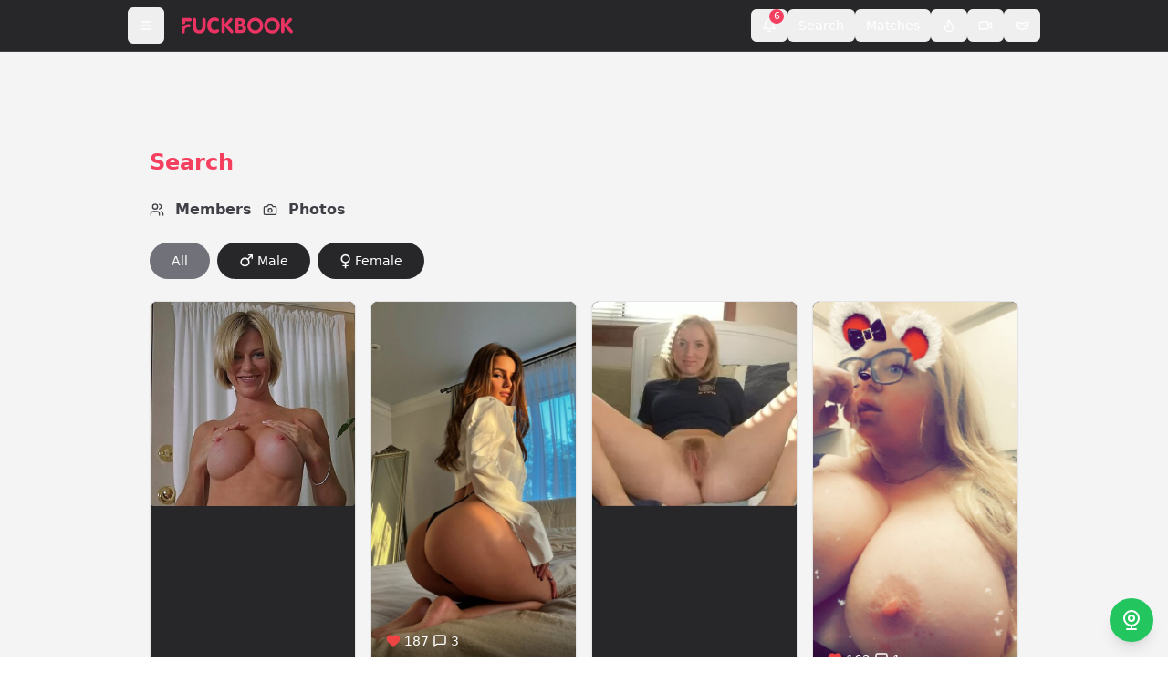

--- FILE ---
content_type: text/html; charset=utf-8
request_url: https://www.fuckbook.com/photos?photo=52317321
body_size: 728
content:
<!doctype html>
<html lang="en">
  <head>
    <!-- Google tag (gtag.js) -->
    <script async src="https://www.googletagmanager.com/gtag/js?id=G-BZHPZ61TS1"></script>
    <script>
      window.dataLayer = window.dataLayer || [];
      function gtag(){dataLayer.push(arguments);}
      gtag('js', new Date());

      gtag('config', 'G-BZHPZ61TS1');
    </script>
    <meta charset="UTF-8" />
    <link rel="icon" type="image/png" sizes="32x32" href="/images/meta/square-32.png">
    <link rel="icon" type="image/png" sizes="16x16" href="/images/meta/square-16.png">
    <link rel="mask-icon" type="image/svg+xml" href="/favicon.svg" color="#e22b59">
    <meta name="viewport" content="width=device-width, initial-scale=1.0" />
    <title>Fuckbook</title>
    <meta name="description" content="Search, browse and enjoy adult content and discover other users on Fuckbook" />
    <meta name="keywords" content="fuckbook, adult dating, personals, sex, swinger, booty call, casual dating, hook up online, online dating, free personals, singles, chat, photo" />
    <base href="/" />
    <script async type="application/javascript" src="/firebase.js"></script>
    <script type="module" crossorigin src="/assets/Loading-Du1pKymv.js"></script>
    <script type="module" crossorigin src="/assets/avatar-ixKid1GP.js"></script>
    <script type="module" crossorigin src="/assets/input-Djtx7yy9.js"></script>
    <script type="module" crossorigin src="/assets/card-zOyxLQVD.js"></script>
    <script type="module" crossorigin src="/assets/cdn-BEjcKl1y.js"></script>
    <script type="module" crossorigin src="/assets/smile-3M6qfAeM.js"></script>
    <script type="module" crossorigin src="/assets/camera-DYk0cP-V.js"></script>
    <script type="module" crossorigin src="/assets/useQuery-Ehr05rCs.js"></script>
    <script type="module" crossorigin src="/assets/useUsersPaginated-CGlFeoIn.js"></script>
    <script type="module" crossorigin src="/assets/index-CxHghMIp.js"></script>
    <script type="module" crossorigin src="/assets/dialog-BAgyI--V.js"></script>
    <script type="module" crossorigin src="/assets/main-Ch_4Y8Et.js"></script>
    <link rel="stylesheet" crossorigin href="/assets/Loading-CShMbAm6.css">
  </head>
  <body>
    <div id="root"></div>
  </body>
</html>


--- FILE ---
content_type: text/html
request_url: https://a.medfoodglobal.com/loader?a=4787866&t=20&s=382&p=2920&s1=
body_size: 310
content:
<!DOCTYPE html>
<html lang="en">
<head>
    <meta charset="UTF-8">
    <title>Advertisement</title>
    <style type="text/css">
        body {height:100%;width:100%;margin:0;background-color:transparent;text-align:center}
        img {border: 0}
    </style>
</head>
<body>

<div class="image-container">
    <img src='//a.medfoodglobal.com/i?tid=85939825-661b-4252-9351-a42e4b74d236&cf=agficid0ei' style='position:absolute;visibility:hidden;' alt=''>
    <a href='//a.medfoodglobal.com/c?tid=85939825-661b-4252-9351-a42e4b74d236&t=20' target='_blank' style='display:inline-block;max-width:100%' rel='nofollow'>
        
        <picture style='border:none;max-width:100%'>
            <source srcset="//cdn3.medfoodglobal.com/be/dc/313133/5458904.webp" type="image/webp">
            <img src='//cdn3.medfoodglobal.com/be/dc/313133/5458904.gif' alt='' style='border:none;max-width:100%'>
        </picture>
        
    </a>
</div>
<script defer src="https://static.cloudflareinsights.com/beacon.min.js/vcd15cbe7772f49c399c6a5babf22c1241717689176015" integrity="sha512-ZpsOmlRQV6y907TI0dKBHq9Md29nnaEIPlkf84rnaERnq6zvWvPUqr2ft8M1aS28oN72PdrCzSjY4U6VaAw1EQ==" data-cf-beacon='{"version":"2024.11.0","token":"8b7cd7379cf94f5ab75191d4b55825d7","r":1,"server_timing":{"name":{"cfCacheStatus":true,"cfEdge":true,"cfExtPri":true,"cfL4":true,"cfOrigin":true,"cfSpeedBrain":true},"location_startswith":null}}' crossorigin="anonymous"></script>
</body>
</html> 

--- FILE ---
content_type: text/css; charset=utf-8
request_url: https://www.fuckbook.com/assets/Loading-CShMbAm6.css
body_size: 10501
content:
*,:before,:after{--tw-border-spacing-x: 0;--tw-border-spacing-y: 0;--tw-translate-x: 0;--tw-translate-y: 0;--tw-rotate: 0;--tw-skew-x: 0;--tw-skew-y: 0;--tw-scale-x: 1;--tw-scale-y: 1;--tw-pan-x: ;--tw-pan-y: ;--tw-pinch-zoom: ;--tw-scroll-snap-strictness: proximity;--tw-gradient-from-position: ;--tw-gradient-via-position: ;--tw-gradient-to-position: ;--tw-ordinal: ;--tw-slashed-zero: ;--tw-numeric-figure: ;--tw-numeric-spacing: ;--tw-numeric-fraction: ;--tw-ring-inset: ;--tw-ring-offset-width: 0px;--tw-ring-offset-color: #fff;--tw-ring-color: rgb(59 130 246 / .5);--tw-ring-offset-shadow: 0 0 #0000;--tw-ring-shadow: 0 0 #0000;--tw-shadow: 0 0 #0000;--tw-shadow-colored: 0 0 #0000;--tw-blur: ;--tw-brightness: ;--tw-contrast: ;--tw-grayscale: ;--tw-hue-rotate: ;--tw-invert: ;--tw-saturate: ;--tw-sepia: ;--tw-drop-shadow: ;--tw-backdrop-blur: ;--tw-backdrop-brightness: ;--tw-backdrop-contrast: ;--tw-backdrop-grayscale: ;--tw-backdrop-hue-rotate: ;--tw-backdrop-invert: ;--tw-backdrop-opacity: ;--tw-backdrop-saturate: ;--tw-backdrop-sepia: ;--tw-contain-size: ;--tw-contain-layout: ;--tw-contain-paint: ;--tw-contain-style: }::backdrop{--tw-border-spacing-x: 0;--tw-border-spacing-y: 0;--tw-translate-x: 0;--tw-translate-y: 0;--tw-rotate: 0;--tw-skew-x: 0;--tw-skew-y: 0;--tw-scale-x: 1;--tw-scale-y: 1;--tw-pan-x: ;--tw-pan-y: ;--tw-pinch-zoom: ;--tw-scroll-snap-strictness: proximity;--tw-gradient-from-position: ;--tw-gradient-via-position: ;--tw-gradient-to-position: ;--tw-ordinal: ;--tw-slashed-zero: ;--tw-numeric-figure: ;--tw-numeric-spacing: ;--tw-numeric-fraction: ;--tw-ring-inset: ;--tw-ring-offset-width: 0px;--tw-ring-offset-color: #fff;--tw-ring-color: rgb(59 130 246 / .5);--tw-ring-offset-shadow: 0 0 #0000;--tw-ring-shadow: 0 0 #0000;--tw-shadow: 0 0 #0000;--tw-shadow-colored: 0 0 #0000;--tw-blur: ;--tw-brightness: ;--tw-contrast: ;--tw-grayscale: ;--tw-hue-rotate: ;--tw-invert: ;--tw-saturate: ;--tw-sepia: ;--tw-drop-shadow: ;--tw-backdrop-blur: ;--tw-backdrop-brightness: ;--tw-backdrop-contrast: ;--tw-backdrop-grayscale: ;--tw-backdrop-hue-rotate: ;--tw-backdrop-invert: ;--tw-backdrop-opacity: ;--tw-backdrop-saturate: ;--tw-backdrop-sepia: ;--tw-contain-size: ;--tw-contain-layout: ;--tw-contain-paint: ;--tw-contain-style: }*,:before,:after{box-sizing:border-box;border-width:0;border-style:solid;border-color:#e5e7eb}:before,:after{--tw-content: ""}html,:host{line-height:1.5;-webkit-text-size-adjust:100%;-moz-tab-size:4;-o-tab-size:4;tab-size:4;font-family:ui-sans-serif,system-ui,sans-serif,"Apple Color Emoji","Segoe UI Emoji",Segoe UI Symbol,"Noto Color Emoji";font-feature-settings:normal;font-variation-settings:normal;-webkit-tap-highlight-color:transparent}body{margin:0;line-height:inherit}hr{height:0;color:inherit;border-top-width:1px}abbr:where([title]){-webkit-text-decoration:underline dotted;text-decoration:underline dotted}h1,h2,h3,h4,h5,h6{font-size:inherit;font-weight:inherit}a{color:inherit;text-decoration:inherit}b,strong{font-weight:bolder}code,kbd,samp,pre{font-family:ui-monospace,SFMono-Regular,Menlo,Monaco,Consolas,Liberation Mono,Courier New,monospace;font-feature-settings:normal;font-variation-settings:normal;font-size:1em}small{font-size:80%}sub,sup{font-size:75%;line-height:0;position:relative;vertical-align:baseline}sub{bottom:-.25em}sup{top:-.5em}table{text-indent:0;border-color:inherit;border-collapse:collapse}button,input,optgroup,select,textarea{font-family:inherit;font-feature-settings:inherit;font-variation-settings:inherit;font-size:100%;font-weight:inherit;line-height:inherit;letter-spacing:inherit;color:inherit;margin:0;padding:0}button,select{text-transform:none}button,input:where([type=button]),input:where([type=reset]),input:where([type=submit]){-webkit-appearance:button;background-color:transparent;background-image:none}:-moz-focusring{outline:auto}:-moz-ui-invalid{box-shadow:none}progress{vertical-align:baseline}::-webkit-inner-spin-button,::-webkit-outer-spin-button{height:auto}[type=search]{-webkit-appearance:textfield;outline-offset:-2px}::-webkit-search-decoration{-webkit-appearance:none}::-webkit-file-upload-button{-webkit-appearance:button;font:inherit}summary{display:list-item}blockquote,dl,dd,h1,h2,h3,h4,h5,h6,hr,figure,p,pre{margin:0}fieldset{margin:0;padding:0}legend{padding:0}ol,ul,menu{list-style:none;margin:0;padding:0}dialog{padding:0}textarea{resize:vertical}input::-moz-placeholder,textarea::-moz-placeholder{opacity:1;color:#9ca3af}input::placeholder,textarea::placeholder{opacity:1;color:#9ca3af}button,[role=button]{cursor:pointer}:disabled{cursor:default}img,svg,video,canvas,audio,iframe,embed,object{display:block;vertical-align:middle}img,video{max-width:100%;height:auto}[hidden]:where(:not([hidden=until-found])){display:none}:root{--background: 0 0% 100%;--foreground: 0 0% 3.9%;--card: 0 0% 100%;--card-foreground: 0 0% 3.9%;--popover: 0 0% 100%;--popover-foreground: 0 0% 3.9%;--primary: 0 0% 9%;--primary-foreground: 0 0% 98%;--secondary: 0 0% 96.1%;--secondary-foreground: 0 0% 9%;--muted: 0 0% 96.1%;--muted-foreground: 0 0% 45.1%;--accent: 0 0% 96.1%;--accent-foreground: 0 0% 9%;--destructive: 0 84.2% 60.2%;--destructive-foreground: 0 0% 98%;--border: 0 0% 89.8%;--input: 0 0% 89.8%;--ring: 0 0% 3.9%;--chart-1: 12 76% 61%;--chart-2: 173 58% 39%;--chart-3: 197 37% 24%;--chart-4: 43 74% 66%;--chart-5: 27 87% 67%;--radius: .5rem }*{border-color:hsl(var(--border))}body{background-color:hsl(var(--background));color:hsl(var(--foreground))}.container{width:100%}@media (min-width: 640px){.container{max-width:640px}}@media (min-width: 768px){.container{max-width:768px}}@media (min-width: 1024px){.container{max-width:1024px}}@media (min-width: 1280px){.container{max-width:1280px}}@media (min-width: 1536px){.container{max-width:1536px}}.sr-only{position:absolute;width:1px;height:1px;padding:0;margin:-1px;overflow:hidden;clip:rect(0,0,0,0);white-space:nowrap;border-width:0}.fixed{position:fixed}.absolute{position:absolute}.relative{position:relative}.inset-0{top:0;right:0;bottom:0;left:0}.-bottom-12{bottom:-3rem}.-right-\[58px\]{right:-58px}.-top-3{top:-.75rem}.bottom-0{bottom:0}.bottom-4{bottom:1rem}.left-0{left:0}.left-1\/2{left:50%}.left-2{left:.5rem}.left-4{left:1rem}.left-\[50\%\]{left:50%}.right-0{right:0}.right-1{right:.25rem}.right-2{right:.5rem}.right-4{right:1rem}.top-0{top:0}.top-1{top:.25rem}.top-2{top:.5rem}.top-4{top:1rem}.top-\[32px\]{top:32px}.top-\[50\%\]{top:50%}.z-10{z-index:10}.z-20{z-index:20}.z-40{z-index:40}.z-50{z-index:50}.z-\[9999\]{z-index:9999}.m-0{margin:0}.-mx-2{margin-left:-.5rem;margin-right:-.5rem}.mx-4{margin-left:1rem;margin-right:1rem}.mx-auto{margin-left:auto;margin-right:auto}.my-2{margin-top:.5rem;margin-bottom:.5rem}.my-4{margin-top:1rem;margin-bottom:1rem}.my-5{margin-top:1.25rem;margin-bottom:1.25rem}.mb-1{margin-bottom:.25rem}.mb-2{margin-bottom:.5rem}.mb-24{margin-bottom:6rem}.mb-4{margin-bottom:1rem}.mb-6{margin-bottom:1.5rem}.mb-8{margin-bottom:2rem}.ml-1{margin-left:.25rem}.ml-2{margin-left:.5rem}.ml-4{margin-left:1rem}.mr-1{margin-right:.25rem}.mr-2{margin-right:.5rem}.mr-3{margin-right:.75rem}.mt-0{margin-top:0}.mt-1{margin-top:.25rem}.mt-12{margin-top:3rem}.mt-2{margin-top:.5rem}.mt-28{margin-top:7rem}.mt-4{margin-top:1rem}.mt-6{margin-top:1.5rem}.mt-8{margin-top:2rem}.mt-\[55px\]{margin-top:55px}.mt-auto{margin-top:auto}.block{display:block}.inline{display:inline}.flex{display:flex}.inline-flex{display:inline-flex}.grid{display:grid}.hidden{display:none}.aspect-\[4\/5\]{aspect-ratio:4/5}.aspect-square{aspect-ratio:1 / 1}.h-10{height:2.5rem}.h-11{height:2.75rem}.h-12{height:3rem}.h-2{height:.5rem}.h-2\.5{height:.625rem}.h-32{height:8rem}.h-36{height:9rem}.h-4{height:1rem}.h-5{height:1.25rem}.h-6{height:1.5rem}.h-64{height:16rem}.h-8{height:2rem}.h-9{height:2.25rem}.h-\[1px\]{height:1px}.h-\[400px\]{height:400px}.h-\[calc\(100vh-16rem\)\]{height:calc(100vh - 16rem)}.h-\[calc\(100vh-64px\)\]{height:calc(100vh - 64px)}.h-\[calc\(400px-96px\)\]{height:304px}.h-auto{height:auto}.h-full{height:100%}.h-screen{height:100vh}.max-h-\[80vh\]{max-height:80vh}.max-h-\[calc\(100vh-12rem\)\]{max-height:calc(100vh - 12rem)}.max-h-full{max-height:100%}.min-h-\[100vh\]{min-height:100vh}.min-h-\[250px\]{min-height:250px}.min-h-\[40vh\]{min-height:40vh}.min-h-\[48px\]{min-height:48px}.min-h-screen{min-height:100vh}.w-1\/2{width:50%}.w-1\/4{width:25%}.w-10{width:2.5rem}.w-2\.5{width:.625rem}.w-32{width:8rem}.w-36{width:9rem}.w-4{width:1rem}.w-5{width:1.25rem}.w-6{width:1.5rem}.w-64{width:16rem}.w-8{width:2rem}.w-80{width:20rem}.w-9{width:2.25rem}.w-\[1px\]{width:1px}.w-\[200px\]{width:200px}.w-\[300px\]{width:300px}.w-auto{width:auto}.w-full{width:100%}.w-screen{width:100vw}.max-w-4xl{max-width:56rem}.max-w-\[100\%\]{max-width:100%}.max-w-\[1000px\]{max-width:1000px}.max-w-\[1600px\]{max-width:1600px}.max-w-\[170px\]{max-width:170px}.max-w-full{max-width:100%}.max-w-lg{max-width:32rem}.max-w-md{max-width:28rem}.max-w-none{max-width:none}.max-w-sm{max-width:24rem}.flex-1{flex:1 1 0%}.flex-shrink-0,.shrink-0{flex-shrink:0}.flex-grow{flex-grow:1}.-translate-x-1\/2,.translate-x-\[-50\%\]{--tw-translate-x: -50%;transform:translate(var(--tw-translate-x),var(--tw-translate-y)) rotate(var(--tw-rotate)) skew(var(--tw-skew-x)) skewY(var(--tw-skew-y)) scaleX(var(--tw-scale-x)) scaleY(var(--tw-scale-y))}.translate-y-0\.5{--tw-translate-y: .125rem;transform:translate(var(--tw-translate-x),var(--tw-translate-y)) rotate(var(--tw-rotate)) skew(var(--tw-skew-x)) skewY(var(--tw-skew-y)) scaleX(var(--tw-scale-x)) scaleY(var(--tw-scale-y))}.translate-y-\[-50\%\]{--tw-translate-y: -50%;transform:translate(var(--tw-translate-x),var(--tw-translate-y)) rotate(var(--tw-rotate)) skew(var(--tw-skew-x)) skewY(var(--tw-skew-y)) scaleX(var(--tw-scale-x)) scaleY(var(--tw-scale-y))}.-rotate-3{--tw-rotate: -3deg;transform:translate(var(--tw-translate-x),var(--tw-translate-y)) rotate(var(--tw-rotate)) skew(var(--tw-skew-x)) skewY(var(--tw-skew-y)) scaleX(var(--tw-scale-x)) scaleY(var(--tw-scale-y))}.-rotate-6{--tw-rotate: -6deg;transform:translate(var(--tw-translate-x),var(--tw-translate-y)) rotate(var(--tw-rotate)) skew(var(--tw-skew-x)) skewY(var(--tw-skew-y)) scaleX(var(--tw-scale-x)) scaleY(var(--tw-scale-y))}.rotate-180{--tw-rotate: 180deg;transform:translate(var(--tw-translate-x),var(--tw-translate-y)) rotate(var(--tw-rotate)) skew(var(--tw-skew-x)) skewY(var(--tw-skew-y)) scaleX(var(--tw-scale-x)) scaleY(var(--tw-scale-y))}.rotate-45{--tw-rotate: 45deg;transform:translate(var(--tw-translate-x),var(--tw-translate-y)) rotate(var(--tw-rotate)) skew(var(--tw-skew-x)) skewY(var(--tw-skew-y)) scaleX(var(--tw-scale-x)) scaleY(var(--tw-scale-y))}.transform{transform:translate(var(--tw-translate-x),var(--tw-translate-y)) rotate(var(--tw-rotate)) skew(var(--tw-skew-x)) skewY(var(--tw-skew-y)) scaleX(var(--tw-scale-x)) scaleY(var(--tw-scale-y))}@keyframes pulse{50%{opacity:.5}}.animate-pulse{animation:pulse 2s cubic-bezier(.4,0,.6,1) infinite}@keyframes spin{to{transform:rotate(360deg)}}.animate-spin{animation:spin 1s linear infinite}.cursor-pointer{cursor:pointer}.touch-none{touch-action:none}.select-none{-webkit-user-select:none;-moz-user-select:none;user-select:none}.resize{resize:both}.grid-cols-2{grid-template-columns:repeat(2,minmax(0,1fr))}.grid-cols-4{grid-template-columns:repeat(4,minmax(0,1fr))}.flex-row{flex-direction:row}.flex-row-reverse{flex-direction:row-reverse}.flex-col{flex-direction:column}.flex-col-reverse{flex-direction:column-reverse}.flex-wrap{flex-wrap:wrap}.items-start{align-items:flex-start}.items-center{align-items:center}.items-baseline{align-items:baseline}.items-stretch{align-items:stretch}.justify-center{justify-content:center}.justify-between{justify-content:space-between}.gap-1{gap:.25rem}.gap-2{gap:.5rem}.gap-4{gap:1rem}.gap-6{gap:1.5rem}.gap-x-3{-moz-column-gap:.75rem;column-gap:.75rem}.gap-y-2{row-gap:.5rem}.space-x-1>:not([hidden])~:not([hidden]){--tw-space-x-reverse: 0;margin-right:calc(.25rem * var(--tw-space-x-reverse));margin-left:calc(.25rem * calc(1 - var(--tw-space-x-reverse)))}.space-x-2>:not([hidden])~:not([hidden]){--tw-space-x-reverse: 0;margin-right:calc(.5rem * var(--tw-space-x-reverse));margin-left:calc(.5rem * calc(1 - var(--tw-space-x-reverse)))}.space-x-3>:not([hidden])~:not([hidden]){--tw-space-x-reverse: 0;margin-right:calc(.75rem * var(--tw-space-x-reverse));margin-left:calc(.75rem * calc(1 - var(--tw-space-x-reverse)))}.space-x-4>:not([hidden])~:not([hidden]){--tw-space-x-reverse: 0;margin-right:calc(1rem * var(--tw-space-x-reverse));margin-left:calc(1rem * calc(1 - var(--tw-space-x-reverse)))}.space-y-0>:not([hidden])~:not([hidden]){--tw-space-y-reverse: 0;margin-top:calc(0px * calc(1 - var(--tw-space-y-reverse)));margin-bottom:calc(0px * var(--tw-space-y-reverse))}.space-y-1>:not([hidden])~:not([hidden]){--tw-space-y-reverse: 0;margin-top:calc(.25rem * calc(1 - var(--tw-space-y-reverse)));margin-bottom:calc(.25rem * var(--tw-space-y-reverse))}.space-y-1\.5>:not([hidden])~:not([hidden]){--tw-space-y-reverse: 0;margin-top:calc(.375rem * calc(1 - var(--tw-space-y-reverse)));margin-bottom:calc(.375rem * var(--tw-space-y-reverse))}.space-y-2>:not([hidden])~:not([hidden]){--tw-space-y-reverse: 0;margin-top:calc(.5rem * calc(1 - var(--tw-space-y-reverse)));margin-bottom:calc(.5rem * var(--tw-space-y-reverse))}.space-y-4>:not([hidden])~:not([hidden]){--tw-space-y-reverse: 0;margin-top:calc(1rem * calc(1 - var(--tw-space-y-reverse)));margin-bottom:calc(1rem * var(--tw-space-y-reverse))}.space-y-6>:not([hidden])~:not([hidden]){--tw-space-y-reverse: 0;margin-top:calc(1.5rem * calc(1 - var(--tw-space-y-reverse)));margin-bottom:calc(1.5rem * var(--tw-space-y-reverse))}.space-x-reverse>:not([hidden])~:not([hidden]){--tw-space-x-reverse: 1}.overflow-hidden{overflow:hidden}.overflow-y-auto{overflow-y:auto}.whitespace-nowrap{white-space:nowrap}.break-all{word-break:break-all}.rounded{border-radius:.25rem}.rounded-\[inherit\]{border-radius:inherit}.rounded-full{border-radius:9999px}.rounded-lg{border-radius:var(--radius)}.rounded-md{border-radius:calc(var(--radius) - 2px)}.rounded-sm{border-radius:calc(var(--radius) - 4px)}.border{border-width:1px}.border-0{border-width:0px}.border-2{border-width:2px}.border-4{border-width:4px}.border-b{border-bottom-width:1px}.border-b-2{border-bottom-width:2px}.border-l{border-left-width:1px}.border-r{border-right-width:1px}.border-t{border-top-width:1px}.border-t-2{border-top-width:2px}.border-input{border-color:hsl(var(--input))}.border-pink-100{--tw-border-opacity: 1;border-color:rgb(252 231 243 / var(--tw-border-opacity))}.border-pink-200{--tw-border-opacity: 1;border-color:rgb(251 207 232 / var(--tw-border-opacity))}.border-pink-300{--tw-border-opacity: 1;border-color:rgb(249 168 212 / var(--tw-border-opacity))}.border-pink-400{--tw-border-opacity: 1;border-color:rgb(244 114 182 / var(--tw-border-opacity))}.border-pink-500{--tw-border-opacity: 1;border-color:rgb(236 72 153 / var(--tw-border-opacity))}.border-pink-600{--tw-border-opacity: 1;border-color:rgb(219 39 119 / var(--tw-border-opacity))}.border-pink-700{--tw-border-opacity: 1;border-color:rgb(190 24 93 / var(--tw-border-opacity))}.border-pink-800{--tw-border-opacity: 1;border-color:rgb(157 23 77 / var(--tw-border-opacity))}.border-pink-900{--tw-border-opacity: 1;border-color:rgb(131 24 67 / var(--tw-border-opacity))}.border-primary{border-color:hsl(var(--primary))}.border-purple-100{--tw-border-opacity: 1;border-color:rgb(243 232 255 / var(--tw-border-opacity))}.border-purple-200{--tw-border-opacity: 1;border-color:rgb(233 213 255 / var(--tw-border-opacity))}.border-purple-300{--tw-border-opacity: 1;border-color:rgb(216 180 254 / var(--tw-border-opacity))}.border-purple-400{--tw-border-opacity: 1;border-color:rgb(192 132 252 / var(--tw-border-opacity))}.border-purple-500{--tw-border-opacity: 1;border-color:rgb(168 85 247 / var(--tw-border-opacity))}.border-purple-600{--tw-border-opacity: 1;border-color:rgb(147 51 234 / var(--tw-border-opacity))}.border-purple-700{--tw-border-opacity: 1;border-color:rgb(126 34 206 / var(--tw-border-opacity))}.border-purple-800{--tw-border-opacity: 1;border-color:rgb(107 33 168 / var(--tw-border-opacity))}.border-purple-900{--tw-border-opacity: 1;border-color:rgb(88 28 135 / var(--tw-border-opacity))}.border-red-100{--tw-border-opacity: 1;border-color:rgb(254 226 226 / var(--tw-border-opacity))}.border-red-200{--tw-border-opacity: 1;border-color:rgb(254 202 202 / var(--tw-border-opacity))}.border-red-300{--tw-border-opacity: 1;border-color:rgb(252 165 165 / var(--tw-border-opacity))}.border-red-400{--tw-border-opacity: 1;border-color:rgb(248 113 113 / var(--tw-border-opacity))}.border-red-500{--tw-border-opacity: 1;border-color:rgb(239 68 68 / var(--tw-border-opacity))}.border-red-600{--tw-border-opacity: 1;border-color:rgb(220 38 38 / var(--tw-border-opacity))}.border-red-700{--tw-border-opacity: 1;border-color:rgb(185 28 28 / var(--tw-border-opacity))}.border-red-800{--tw-border-opacity: 1;border-color:rgb(153 27 27 / var(--tw-border-opacity))}.border-red-900{--tw-border-opacity: 1;border-color:rgb(127 29 29 / var(--tw-border-opacity))}.border-rose-100{--tw-border-opacity: 1;border-color:rgb(255 228 230 / var(--tw-border-opacity))}.border-rose-200{--tw-border-opacity: 1;border-color:rgb(254 205 211 / var(--tw-border-opacity))}.border-rose-300{--tw-border-opacity: 1;border-color:rgb(253 164 175 / var(--tw-border-opacity))}.border-rose-400{--tw-border-opacity: 1;border-color:rgb(251 113 133 / var(--tw-border-opacity))}.border-rose-500{--tw-border-opacity: 1;border-color:rgb(244 63 94 / var(--tw-border-opacity))}.border-rose-600{--tw-border-opacity: 1;border-color:rgb(225 29 72 / var(--tw-border-opacity))}.border-rose-700{--tw-border-opacity: 1;border-color:rgb(190 18 60 / var(--tw-border-opacity))}.border-rose-800{--tw-border-opacity: 1;border-color:rgb(159 18 57 / var(--tw-border-opacity))}.border-rose-900{--tw-border-opacity: 1;border-color:rgb(136 19 55 / var(--tw-border-opacity))}.border-sky-100{--tw-border-opacity: 1;border-color:rgb(224 242 254 / var(--tw-border-opacity))}.border-sky-200{--tw-border-opacity: 1;border-color:rgb(186 230 253 / var(--tw-border-opacity))}.border-sky-300{--tw-border-opacity: 1;border-color:rgb(125 211 252 / var(--tw-border-opacity))}.border-sky-400{--tw-border-opacity: 1;border-color:rgb(56 189 248 / var(--tw-border-opacity))}.border-sky-500{--tw-border-opacity: 1;border-color:rgb(14 165 233 / var(--tw-border-opacity))}.border-sky-600{--tw-border-opacity: 1;border-color:rgb(2 132 199 / var(--tw-border-opacity))}.border-sky-700{--tw-border-opacity: 1;border-color:rgb(3 105 161 / var(--tw-border-opacity))}.border-sky-800{--tw-border-opacity: 1;border-color:rgb(7 89 133 / var(--tw-border-opacity))}.border-sky-900{--tw-border-opacity: 1;border-color:rgb(12 74 110 / var(--tw-border-opacity))}.border-transparent{border-color:transparent}.border-zinc-200{--tw-border-opacity: 1;border-color:rgb(228 228 231 / var(--tw-border-opacity))}.border-zinc-600{--tw-border-opacity: 1;border-color:rgb(82 82 91 / var(--tw-border-opacity))}.border-zinc-700{--tw-border-opacity: 1;border-color:rgb(63 63 70 / var(--tw-border-opacity))}.border-zinc-800{--tw-border-opacity: 1;border-color:rgb(39 39 42 / var(--tw-border-opacity))}.border-zinc-900{--tw-border-opacity: 1;border-color:rgb(24 24 27 / var(--tw-border-opacity))}.border-l-transparent{border-left-color:transparent}.border-t-transparent{border-top-color:transparent}.bg-\[\#e22b59\]{--tw-bg-opacity: 1;background-color:rgb(226 43 89 / var(--tw-bg-opacity))}.bg-background{background-color:hsl(var(--background))}.bg-black{--tw-bg-opacity: 1;background-color:rgb(0 0 0 / var(--tw-bg-opacity))}.bg-black\/20{background-color:#0003}.bg-black\/50{background-color:#00000080}.bg-black\/80{background-color:#000c}.bg-border{background-color:hsl(var(--border))}.bg-card{background-color:hsl(var(--card))}.bg-destructive{background-color:hsl(var(--destructive))}.bg-gray-100{--tw-bg-opacity: 1;background-color:rgb(243 244 246 / var(--tw-bg-opacity))}.bg-gray-200{--tw-bg-opacity: 1;background-color:rgb(229 231 235 / var(--tw-bg-opacity))}.bg-green-500{--tw-bg-opacity: 1;background-color:rgb(34 197 94 / var(--tw-bg-opacity))}.bg-muted{background-color:hsl(var(--muted))}.bg-pink-100{--tw-bg-opacity: 1;background-color:rgb(252 231 243 / var(--tw-bg-opacity))}.bg-pink-200{--tw-bg-opacity: 1;background-color:rgb(251 207 232 / var(--tw-bg-opacity))}.bg-pink-300{--tw-bg-opacity: 1;background-color:rgb(249 168 212 / var(--tw-bg-opacity))}.bg-pink-400{--tw-bg-opacity: 1;background-color:rgb(244 114 182 / var(--tw-bg-opacity))}.bg-pink-500{--tw-bg-opacity: 1;background-color:rgb(236 72 153 / var(--tw-bg-opacity))}.bg-pink-600{--tw-bg-opacity: 1;background-color:rgb(219 39 119 / var(--tw-bg-opacity))}.bg-pink-700{--tw-bg-opacity: 1;background-color:rgb(190 24 93 / var(--tw-bg-opacity))}.bg-pink-800{--tw-bg-opacity: 1;background-color:rgb(157 23 77 / var(--tw-bg-opacity))}.bg-pink-900{--tw-bg-opacity: 1;background-color:rgb(131 24 67 / var(--tw-bg-opacity))}.bg-primary{background-color:hsl(var(--primary))}.bg-purple-100{--tw-bg-opacity: 1;background-color:rgb(243 232 255 / var(--tw-bg-opacity))}.bg-purple-200{--tw-bg-opacity: 1;background-color:rgb(233 213 255 / var(--tw-bg-opacity))}.bg-purple-300{--tw-bg-opacity: 1;background-color:rgb(216 180 254 / var(--tw-bg-opacity))}.bg-purple-400{--tw-bg-opacity: 1;background-color:rgb(192 132 252 / var(--tw-bg-opacity))}.bg-purple-500{--tw-bg-opacity: 1;background-color:rgb(168 85 247 / var(--tw-bg-opacity))}.bg-purple-600{--tw-bg-opacity: 1;background-color:rgb(147 51 234 / var(--tw-bg-opacity))}.bg-purple-700{--tw-bg-opacity: 1;background-color:rgb(126 34 206 / var(--tw-bg-opacity))}.bg-purple-800{--tw-bg-opacity: 1;background-color:rgb(107 33 168 / var(--tw-bg-opacity))}.bg-purple-900{--tw-bg-opacity: 1;background-color:rgb(88 28 135 / var(--tw-bg-opacity))}.bg-red-100{--tw-bg-opacity: 1;background-color:rgb(254 226 226 / var(--tw-bg-opacity))}.bg-red-200{--tw-bg-opacity: 1;background-color:rgb(254 202 202 / var(--tw-bg-opacity))}.bg-red-300{--tw-bg-opacity: 1;background-color:rgb(252 165 165 / var(--tw-bg-opacity))}.bg-red-400{--tw-bg-opacity: 1;background-color:rgb(248 113 113 / var(--tw-bg-opacity))}.bg-red-500{--tw-bg-opacity: 1;background-color:rgb(239 68 68 / var(--tw-bg-opacity))}.bg-red-600{--tw-bg-opacity: 1;background-color:rgb(220 38 38 / var(--tw-bg-opacity))}.bg-red-700{--tw-bg-opacity: 1;background-color:rgb(185 28 28 / var(--tw-bg-opacity))}.bg-red-800{--tw-bg-opacity: 1;background-color:rgb(153 27 27 / var(--tw-bg-opacity))}.bg-red-900{--tw-bg-opacity: 1;background-color:rgb(127 29 29 / var(--tw-bg-opacity))}.bg-rose-100{--tw-bg-opacity: 1;background-color:rgb(255 228 230 / var(--tw-bg-opacity))}.bg-rose-200{--tw-bg-opacity: 1;background-color:rgb(254 205 211 / var(--tw-bg-opacity))}.bg-rose-300{--tw-bg-opacity: 1;background-color:rgb(253 164 175 / var(--tw-bg-opacity))}.bg-rose-400{--tw-bg-opacity: 1;background-color:rgb(251 113 133 / var(--tw-bg-opacity))}.bg-rose-500{--tw-bg-opacity: 1;background-color:rgb(244 63 94 / var(--tw-bg-opacity))}.bg-rose-600{--tw-bg-opacity: 1;background-color:rgb(225 29 72 / var(--tw-bg-opacity))}.bg-rose-700{--tw-bg-opacity: 1;background-color:rgb(190 18 60 / var(--tw-bg-opacity))}.bg-rose-800{--tw-bg-opacity: 1;background-color:rgb(159 18 57 / var(--tw-bg-opacity))}.bg-rose-900{--tw-bg-opacity: 1;background-color:rgb(136 19 55 / var(--tw-bg-opacity))}.bg-secondary{background-color:hsl(var(--secondary))}.bg-sky-100{--tw-bg-opacity: 1;background-color:rgb(224 242 254 / var(--tw-bg-opacity))}.bg-sky-200{--tw-bg-opacity: 1;background-color:rgb(186 230 253 / var(--tw-bg-opacity))}.bg-sky-300{--tw-bg-opacity: 1;background-color:rgb(125 211 252 / var(--tw-bg-opacity))}.bg-sky-400{--tw-bg-opacity: 1;background-color:rgb(56 189 248 / var(--tw-bg-opacity))}.bg-sky-500{--tw-bg-opacity: 1;background-color:rgb(14 165 233 / var(--tw-bg-opacity))}.bg-sky-600{--tw-bg-opacity: 1;background-color:rgb(2 132 199 / var(--tw-bg-opacity))}.bg-sky-700{--tw-bg-opacity: 1;background-color:rgb(3 105 161 / var(--tw-bg-opacity))}.bg-sky-800{--tw-bg-opacity: 1;background-color:rgb(7 89 133 / var(--tw-bg-opacity))}.bg-sky-900{--tw-bg-opacity: 1;background-color:rgb(12 74 110 / var(--tw-bg-opacity))}.bg-transparent{background-color:transparent}.bg-white{--tw-bg-opacity: 1;background-color:rgb(255 255 255 / var(--tw-bg-opacity))}.bg-white\/50{background-color:#ffffff80}.bg-yellow-400{--tw-bg-opacity: 1;background-color:rgb(250 204 21 / var(--tw-bg-opacity))}.bg-zinc-100{--tw-bg-opacity: 1;background-color:rgb(244 244 245 / var(--tw-bg-opacity))}.bg-zinc-200{--tw-bg-opacity: 1;background-color:rgb(228 228 231 / var(--tw-bg-opacity))}.bg-zinc-50{--tw-bg-opacity: 1;background-color:rgb(250 250 250 / var(--tw-bg-opacity))}.bg-zinc-500{--tw-bg-opacity: 1;background-color:rgb(113 113 122 / var(--tw-bg-opacity))}.bg-zinc-700{--tw-bg-opacity: 1;background-color:rgb(63 63 70 / var(--tw-bg-opacity))}.bg-zinc-800{--tw-bg-opacity: 1;background-color:rgb(39 39 42 / var(--tw-bg-opacity))}.bg-zinc-800\/50{background-color:#27272a80}.bg-zinc-900{--tw-bg-opacity: 1;background-color:rgb(24 24 27 / var(--tw-bg-opacity))}.bg-opacity-50{--tw-bg-opacity: .5}.bg-opacity-90{--tw-bg-opacity: .9}.bg-gradient-to-r{background-image:linear-gradient(to right,var(--tw-gradient-stops))}.bg-gradient-to-t{background-image:linear-gradient(to top,var(--tw-gradient-stops))}.from-black\/50{--tw-gradient-from: rgb(0 0 0 / .5) var(--tw-gradient-from-position);--tw-gradient-to: rgb(0 0 0 / 0) var(--tw-gradient-to-position);--tw-gradient-stops: var(--tw-gradient-from), var(--tw-gradient-to)}.from-orange-500{--tw-gradient-from: #f97316 var(--tw-gradient-from-position);--tw-gradient-to: rgb(249 115 22 / 0) var(--tw-gradient-to-position);--tw-gradient-stops: var(--tw-gradient-from), var(--tw-gradient-to)}.to-transparent{--tw-gradient-to: transparent var(--tw-gradient-to-position)}.bg-cover{background-size:cover}.bg-center{background-position:center}.bg-no-repeat{background-repeat:no-repeat}.fill-current{fill:currentColor}.fill-red-500{fill:#ef4444}.object-contain{-o-object-fit:contain;object-fit:contain}.object-cover{-o-object-fit:cover;object-fit:cover}.p-0{padding:0}.p-1{padding:.25rem}.p-2{padding:.5rem}.p-3{padding:.75rem}.p-4{padding:1rem}.p-6{padding:1.5rem}.p-8{padding:2rem}.p-\[1px\]{padding:1px}.px-1{padding-left:.25rem;padding-right:.25rem}.px-2{padding-left:.5rem;padding-right:.5rem}.px-2\.5{padding-left:.625rem;padding-right:.625rem}.px-3{padding-left:.75rem;padding-right:.75rem}.px-4{padding-left:1rem;padding-right:1rem}.px-6{padding-left:1.5rem;padding-right:1.5rem}.px-8{padding-left:2rem;padding-right:2rem}.py-0\.5{padding-top:.125rem;padding-bottom:.125rem}.py-1{padding-top:.25rem;padding-bottom:.25rem}.py-1\.5{padding-top:.375rem;padding-bottom:.375rem}.py-2{padding-top:.5rem;padding-bottom:.5rem}.py-3{padding-top:.75rem;padding-bottom:.75rem}.py-4{padding-top:1rem;padding-bottom:1rem}.py-6{padding-top:1.5rem;padding-bottom:1.5rem}.py-8{padding-top:2rem;padding-bottom:2rem}.pb-0{padding-bottom:0}.pb-6{padding-bottom:1.5rem}.pb-8{padding-bottom:2rem}.pl-0{padding-left:0}.pl-2\.5{padding-left:.625rem}.pr-2\.5{padding-right:.625rem}.pt-0{padding-top:0}.pt-12{padding-top:3rem}.pt-2{padding-top:.5rem}.pt-4{padding-top:1rem}.pt-8{padding-top:2rem}.text-center{text-align:center}.text-right{text-align:right}.text-2xl{font-size:1.5rem;line-height:2rem}.text-3xl{font-size:1.875rem;line-height:2.25rem}.text-5xl{font-size:3rem;line-height:1}.text-\[11px\]{font-size:11px}.text-base{font-size:1rem;line-height:1.5rem}.text-lg{font-size:1.125rem;line-height:1.75rem}.text-sm{font-size:.875rem;line-height:1.25rem}.text-xl{font-size:1.25rem;line-height:1.75rem}.text-xs{font-size:.75rem;line-height:1rem}.font-bold{font-weight:700}.font-light{font-weight:300}.font-medium{font-weight:500}.font-normal{font-weight:400}.font-semibold{font-weight:600}.capitalize{text-transform:capitalize}.leading-none{line-height:1}.leading-relaxed{line-height:1.625}.tracking-tight{letter-spacing:-.025em}.text-\[\#e22b59\]{--tw-text-opacity: 1;color:rgb(226 43 89 / var(--tw-text-opacity))}.text-black{--tw-text-opacity: 1;color:rgb(0 0 0 / var(--tw-text-opacity))}.text-blue-400{--tw-text-opacity: 1;color:rgb(96 165 250 / var(--tw-text-opacity))}.text-blue-500{--tw-text-opacity: 1;color:rgb(59 130 246 / var(--tw-text-opacity))}.text-card-foreground{color:hsl(var(--card-foreground))}.text-current{color:currentColor}.text-destructive-foreground{color:hsl(var(--destructive-foreground))}.text-foreground{color:hsl(var(--foreground))}.text-gray-400{--tw-text-opacity: 1;color:rgb(156 163 175 / var(--tw-text-opacity))}.text-gray-500{--tw-text-opacity: 1;color:rgb(107 114 128 / var(--tw-text-opacity))}.text-gray-600{--tw-text-opacity: 1;color:rgb(75 85 99 / var(--tw-text-opacity))}.text-green-500{--tw-text-opacity: 1;color:rgb(34 197 94 / var(--tw-text-opacity))}.text-muted-foreground{color:hsl(var(--muted-foreground))}.text-pink-100{--tw-text-opacity: 1;color:rgb(252 231 243 / var(--tw-text-opacity))}.text-pink-200{--tw-text-opacity: 1;color:rgb(251 207 232 / var(--tw-text-opacity))}.text-pink-300{--tw-text-opacity: 1;color:rgb(249 168 212 / var(--tw-text-opacity))}.text-pink-400{--tw-text-opacity: 1;color:rgb(244 114 182 / var(--tw-text-opacity))}.text-pink-500{--tw-text-opacity: 1;color:rgb(236 72 153 / var(--tw-text-opacity))}.text-pink-600{--tw-text-opacity: 1;color:rgb(219 39 119 / var(--tw-text-opacity))}.text-pink-700{--tw-text-opacity: 1;color:rgb(190 24 93 / var(--tw-text-opacity))}.text-pink-800{--tw-text-opacity: 1;color:rgb(157 23 77 / var(--tw-text-opacity))}.text-pink-900{--tw-text-opacity: 1;color:rgb(131 24 67 / var(--tw-text-opacity))}.text-primary{color:hsl(var(--primary))}.text-primary-foreground{color:hsl(var(--primary-foreground))}.text-purple-100{--tw-text-opacity: 1;color:rgb(243 232 255 / var(--tw-text-opacity))}.text-purple-200{--tw-text-opacity: 1;color:rgb(233 213 255 / var(--tw-text-opacity))}.text-purple-300{--tw-text-opacity: 1;color:rgb(216 180 254 / var(--tw-text-opacity))}.text-purple-400{--tw-text-opacity: 1;color:rgb(192 132 252 / var(--tw-text-opacity))}.text-purple-500{--tw-text-opacity: 1;color:rgb(168 85 247 / var(--tw-text-opacity))}.text-purple-600{--tw-text-opacity: 1;color:rgb(147 51 234 / var(--tw-text-opacity))}.text-purple-700{--tw-text-opacity: 1;color:rgb(126 34 206 / var(--tw-text-opacity))}.text-purple-800{--tw-text-opacity: 1;color:rgb(107 33 168 / var(--tw-text-opacity))}.text-purple-900{--tw-text-opacity: 1;color:rgb(88 28 135 / var(--tw-text-opacity))}.text-red-100{--tw-text-opacity: 1;color:rgb(254 226 226 / var(--tw-text-opacity))}.text-red-200{--tw-text-opacity: 1;color:rgb(254 202 202 / var(--tw-text-opacity))}.text-red-300{--tw-text-opacity: 1;color:rgb(252 165 165 / var(--tw-text-opacity))}.text-red-400{--tw-text-opacity: 1;color:rgb(248 113 113 / var(--tw-text-opacity))}.text-red-500{--tw-text-opacity: 1;color:rgb(239 68 68 / var(--tw-text-opacity))}.text-red-600{--tw-text-opacity: 1;color:rgb(220 38 38 / var(--tw-text-opacity))}.text-red-700{--tw-text-opacity: 1;color:rgb(185 28 28 / var(--tw-text-opacity))}.text-red-800{--tw-text-opacity: 1;color:rgb(153 27 27 / var(--tw-text-opacity))}.text-red-900{--tw-text-opacity: 1;color:rgb(127 29 29 / var(--tw-text-opacity))}.text-rose-100{--tw-text-opacity: 1;color:rgb(255 228 230 / var(--tw-text-opacity))}.text-rose-200{--tw-text-opacity: 1;color:rgb(254 205 211 / var(--tw-text-opacity))}.text-rose-300{--tw-text-opacity: 1;color:rgb(253 164 175 / var(--tw-text-opacity))}.text-rose-400{--tw-text-opacity: 1;color:rgb(251 113 133 / var(--tw-text-opacity))}.text-rose-500{--tw-text-opacity: 1;color:rgb(244 63 94 / var(--tw-text-opacity))}.text-rose-600{--tw-text-opacity: 1;color:rgb(225 29 72 / var(--tw-text-opacity))}.text-rose-700{--tw-text-opacity: 1;color:rgb(190 18 60 / var(--tw-text-opacity))}.text-rose-800{--tw-text-opacity: 1;color:rgb(159 18 57 / var(--tw-text-opacity))}.text-rose-900{--tw-text-opacity: 1;color:rgb(136 19 55 / var(--tw-text-opacity))}.text-secondary-foreground{color:hsl(var(--secondary-foreground))}.text-sky-100{--tw-text-opacity: 1;color:rgb(224 242 254 / var(--tw-text-opacity))}.text-sky-200{--tw-text-opacity: 1;color:rgb(186 230 253 / var(--tw-text-opacity))}.text-sky-300{--tw-text-opacity: 1;color:rgb(125 211 252 / var(--tw-text-opacity))}.text-sky-400{--tw-text-opacity: 1;color:rgb(56 189 248 / var(--tw-text-opacity))}.text-sky-500{--tw-text-opacity: 1;color:rgb(14 165 233 / var(--tw-text-opacity))}.text-sky-600{--tw-text-opacity: 1;color:rgb(2 132 199 / var(--tw-text-opacity))}.text-sky-700{--tw-text-opacity: 1;color:rgb(3 105 161 / var(--tw-text-opacity))}.text-sky-800{--tw-text-opacity: 1;color:rgb(7 89 133 / var(--tw-text-opacity))}.text-sky-900{--tw-text-opacity: 1;color:rgb(12 74 110 / var(--tw-text-opacity))}.text-white{--tw-text-opacity: 1;color:rgb(255 255 255 / var(--tw-text-opacity))}.text-white\/90{color:#ffffffe6}.text-yellow-400{--tw-text-opacity: 1;color:rgb(250 204 21 / var(--tw-text-opacity))}.text-yellow-500{--tw-text-opacity: 1;color:rgb(234 179 8 / var(--tw-text-opacity))}.text-zinc-100{--tw-text-opacity: 1;color:rgb(244 244 245 / var(--tw-text-opacity))}.text-zinc-400{--tw-text-opacity: 1;color:rgb(161 161 170 / var(--tw-text-opacity))}.text-zinc-600{--tw-text-opacity: 1;color:rgb(82 82 91 / var(--tw-text-opacity))}.text-zinc-700{--tw-text-opacity: 1;color:rgb(63 63 70 / var(--tw-text-opacity))}.text-zinc-800{--tw-text-opacity: 1;color:rgb(39 39 42 / var(--tw-text-opacity))}.underline{text-decoration-line:underline}.underline-offset-4{text-underline-offset:4px}.opacity-25{opacity:.25}.opacity-70{opacity:.7}.opacity-75{opacity:.75}.shadow-2xl{--tw-shadow: 0 25px 50px -12px rgb(0 0 0 / .25);--tw-shadow-colored: 0 25px 50px -12px var(--tw-shadow-color);box-shadow:var(--tw-ring-offset-shadow, 0 0 #0000),var(--tw-ring-shadow, 0 0 #0000),var(--tw-shadow)}.shadow-lg{--tw-shadow: 0 10px 15px -3px rgb(0 0 0 / .1), 0 4px 6px -4px rgb(0 0 0 / .1);--tw-shadow-colored: 0 10px 15px -3px var(--tw-shadow-color), 0 4px 6px -4px var(--tw-shadow-color);box-shadow:var(--tw-ring-offset-shadow, 0 0 #0000),var(--tw-ring-shadow, 0 0 #0000),var(--tw-shadow)}.shadow-md{--tw-shadow: 0 4px 6px -1px rgb(0 0 0 / .1), 0 2px 4px -2px rgb(0 0 0 / .1);--tw-shadow-colored: 0 4px 6px -1px var(--tw-shadow-color), 0 2px 4px -2px var(--tw-shadow-color);box-shadow:var(--tw-ring-offset-shadow, 0 0 #0000),var(--tw-ring-shadow, 0 0 #0000),var(--tw-shadow)}.shadow-sm{--tw-shadow: 0 1px 2px 0 rgb(0 0 0 / .05);--tw-shadow-colored: 0 1px 2px 0 var(--tw-shadow-color);box-shadow:var(--tw-ring-offset-shadow, 0 0 #0000),var(--tw-ring-shadow, 0 0 #0000),var(--tw-shadow)}.outline{outline-style:solid}.ring-offset-background{--tw-ring-offset-color: hsl(var(--background))}.filter{filter:var(--tw-blur) var(--tw-brightness) var(--tw-contrast) var(--tw-grayscale) var(--tw-hue-rotate) var(--tw-invert) var(--tw-saturate) var(--tw-sepia) var(--tw-drop-shadow)}.backdrop-blur-sm{--tw-backdrop-blur: blur(4px);-webkit-backdrop-filter:var(--tw-backdrop-blur) var(--tw-backdrop-brightness) var(--tw-backdrop-contrast) var(--tw-backdrop-grayscale) var(--tw-backdrop-hue-rotate) var(--tw-backdrop-invert) var(--tw-backdrop-opacity) var(--tw-backdrop-saturate) var(--tw-backdrop-sepia);backdrop-filter:var(--tw-backdrop-blur) var(--tw-backdrop-brightness) var(--tw-backdrop-contrast) var(--tw-backdrop-grayscale) var(--tw-backdrop-hue-rotate) var(--tw-backdrop-invert) var(--tw-backdrop-opacity) var(--tw-backdrop-saturate) var(--tw-backdrop-sepia)}.transition-all{transition-property:all;transition-timing-function:cubic-bezier(.4,0,.2,1);transition-duration:.15s}.transition-colors{transition-property:color,background-color,border-color,text-decoration-color,fill,stroke;transition-timing-function:cubic-bezier(.4,0,.2,1);transition-duration:.15s}.transition-opacity{transition-property:opacity;transition-timing-function:cubic-bezier(.4,0,.2,1);transition-duration:.15s}.transition-transform{transition-property:transform;transition-timing-function:cubic-bezier(.4,0,.2,1);transition-duration:.15s}.duration-200{transition-duration:.2s}@keyframes enter{0%{opacity:var(--tw-enter-opacity, 1);transform:translate3d(var(--tw-enter-translate-x, 0),var(--tw-enter-translate-y, 0),0) scale3d(var(--tw-enter-scale, 1),var(--tw-enter-scale, 1),var(--tw-enter-scale, 1)) rotate(var(--tw-enter-rotate, 0))}}@keyframes exit{to{opacity:var(--tw-exit-opacity, 1);transform:translate3d(var(--tw-exit-translate-x, 0),var(--tw-exit-translate-y, 0),0) scale3d(var(--tw-exit-scale, 1),var(--tw-exit-scale, 1),var(--tw-exit-scale, 1)) rotate(var(--tw-exit-rotate, 0))}}.duration-200{animation-duration:.2s}.file\:border-0::file-selector-button{border-width:0px}.file\:bg-transparent::file-selector-button{background-color:transparent}.file\:text-sm::file-selector-button{font-size:.875rem;line-height:1.25rem}.file\:font-medium::file-selector-button{font-weight:500}.file\:text-foreground::file-selector-button{color:hsl(var(--foreground))}.placeholder\:text-muted-foreground::-moz-placeholder{color:hsl(var(--muted-foreground))}.placeholder\:text-muted-foreground::placeholder{color:hsl(var(--muted-foreground))}.hover\:border-pink-100:hover{--tw-border-opacity: 1;border-color:rgb(252 231 243 / var(--tw-border-opacity))}.hover\:border-pink-200:hover{--tw-border-opacity: 1;border-color:rgb(251 207 232 / var(--tw-border-opacity))}.hover\:border-pink-300:hover{--tw-border-opacity: 1;border-color:rgb(249 168 212 / var(--tw-border-opacity))}.hover\:border-pink-400:hover{--tw-border-opacity: 1;border-color:rgb(244 114 182 / var(--tw-border-opacity))}.hover\:border-pink-500:hover{--tw-border-opacity: 1;border-color:rgb(236 72 153 / var(--tw-border-opacity))}.hover\:border-pink-600:hover{--tw-border-opacity: 1;border-color:rgb(219 39 119 / var(--tw-border-opacity))}.hover\:border-pink-700:hover{--tw-border-opacity: 1;border-color:rgb(190 24 93 / var(--tw-border-opacity))}.hover\:border-pink-800:hover{--tw-border-opacity: 1;border-color:rgb(157 23 77 / var(--tw-border-opacity))}.hover\:border-pink-900:hover{--tw-border-opacity: 1;border-color:rgb(131 24 67 / var(--tw-border-opacity))}.hover\:border-purple-100:hover{--tw-border-opacity: 1;border-color:rgb(243 232 255 / var(--tw-border-opacity))}.hover\:border-purple-200:hover{--tw-border-opacity: 1;border-color:rgb(233 213 255 / var(--tw-border-opacity))}.hover\:border-purple-300:hover{--tw-border-opacity: 1;border-color:rgb(216 180 254 / var(--tw-border-opacity))}.hover\:border-purple-400:hover{--tw-border-opacity: 1;border-color:rgb(192 132 252 / var(--tw-border-opacity))}.hover\:border-purple-500:hover{--tw-border-opacity: 1;border-color:rgb(168 85 247 / var(--tw-border-opacity))}.hover\:border-purple-600:hover{--tw-border-opacity: 1;border-color:rgb(147 51 234 / var(--tw-border-opacity))}.hover\:border-purple-700:hover{--tw-border-opacity: 1;border-color:rgb(126 34 206 / var(--tw-border-opacity))}.hover\:border-purple-800:hover{--tw-border-opacity: 1;border-color:rgb(107 33 168 / var(--tw-border-opacity))}.hover\:border-purple-900:hover{--tw-border-opacity: 1;border-color:rgb(88 28 135 / var(--tw-border-opacity))}.hover\:border-red-100:hover{--tw-border-opacity: 1;border-color:rgb(254 226 226 / var(--tw-border-opacity))}.hover\:border-red-200:hover{--tw-border-opacity: 1;border-color:rgb(254 202 202 / var(--tw-border-opacity))}.hover\:border-red-300:hover{--tw-border-opacity: 1;border-color:rgb(252 165 165 / var(--tw-border-opacity))}.hover\:border-red-400:hover{--tw-border-opacity: 1;border-color:rgb(248 113 113 / var(--tw-border-opacity))}.hover\:border-red-500:hover{--tw-border-opacity: 1;border-color:rgb(239 68 68 / var(--tw-border-opacity))}.hover\:border-red-600:hover{--tw-border-opacity: 1;border-color:rgb(220 38 38 / var(--tw-border-opacity))}.hover\:border-red-700:hover{--tw-border-opacity: 1;border-color:rgb(185 28 28 / var(--tw-border-opacity))}.hover\:border-red-800:hover{--tw-border-opacity: 1;border-color:rgb(153 27 27 / var(--tw-border-opacity))}.hover\:border-red-900:hover{--tw-border-opacity: 1;border-color:rgb(127 29 29 / var(--tw-border-opacity))}.hover\:border-rose-100:hover{--tw-border-opacity: 1;border-color:rgb(255 228 230 / var(--tw-border-opacity))}.hover\:border-rose-200:hover{--tw-border-opacity: 1;border-color:rgb(254 205 211 / var(--tw-border-opacity))}.hover\:border-rose-300:hover{--tw-border-opacity: 1;border-color:rgb(253 164 175 / var(--tw-border-opacity))}.hover\:border-rose-400:hover{--tw-border-opacity: 1;border-color:rgb(251 113 133 / var(--tw-border-opacity))}.hover\:border-rose-500:hover{--tw-border-opacity: 1;border-color:rgb(244 63 94 / var(--tw-border-opacity))}.hover\:border-rose-600:hover{--tw-border-opacity: 1;border-color:rgb(225 29 72 / var(--tw-border-opacity))}.hover\:border-rose-700:hover{--tw-border-opacity: 1;border-color:rgb(190 18 60 / var(--tw-border-opacity))}.hover\:border-rose-800:hover{--tw-border-opacity: 1;border-color:rgb(159 18 57 / var(--tw-border-opacity))}.hover\:border-rose-900:hover{--tw-border-opacity: 1;border-color:rgb(136 19 55 / var(--tw-border-opacity))}.hover\:border-sky-100:hover{--tw-border-opacity: 1;border-color:rgb(224 242 254 / var(--tw-border-opacity))}.hover\:border-sky-200:hover{--tw-border-opacity: 1;border-color:rgb(186 230 253 / var(--tw-border-opacity))}.hover\:border-sky-300:hover{--tw-border-opacity: 1;border-color:rgb(125 211 252 / var(--tw-border-opacity))}.hover\:border-sky-400:hover{--tw-border-opacity: 1;border-color:rgb(56 189 248 / var(--tw-border-opacity))}.hover\:border-sky-500:hover{--tw-border-opacity: 1;border-color:rgb(14 165 233 / var(--tw-border-opacity))}.hover\:border-sky-600:hover{--tw-border-opacity: 1;border-color:rgb(2 132 199 / var(--tw-border-opacity))}.hover\:border-sky-700:hover{--tw-border-opacity: 1;border-color:rgb(3 105 161 / var(--tw-border-opacity))}.hover\:border-sky-800:hover{--tw-border-opacity: 1;border-color:rgb(7 89 133 / var(--tw-border-opacity))}.hover\:border-sky-900:hover{--tw-border-opacity: 1;border-color:rgb(12 74 110 / var(--tw-border-opacity))}.hover\:bg-accent:hover{background-color:hsl(var(--accent))}.hover\:bg-destructive\/80:hover{background-color:hsl(var(--destructive) / .8)}.hover\:bg-destructive\/90:hover{background-color:hsl(var(--destructive) / .9)}.hover\:bg-green-600:hover{--tw-bg-opacity: 1;background-color:rgb(22 163 74 / var(--tw-bg-opacity))}.hover\:bg-pink-100:hover{--tw-bg-opacity: 1;background-color:rgb(252 231 243 / var(--tw-bg-opacity))}.hover\:bg-pink-200:hover{--tw-bg-opacity: 1;background-color:rgb(251 207 232 / var(--tw-bg-opacity))}.hover\:bg-pink-300:hover{--tw-bg-opacity: 1;background-color:rgb(249 168 212 / var(--tw-bg-opacity))}.hover\:bg-pink-400:hover{--tw-bg-opacity: 1;background-color:rgb(244 114 182 / var(--tw-bg-opacity))}.hover\:bg-pink-500:hover{--tw-bg-opacity: 1;background-color:rgb(236 72 153 / var(--tw-bg-opacity))}.hover\:bg-pink-600:hover{--tw-bg-opacity: 1;background-color:rgb(219 39 119 / var(--tw-bg-opacity))}.hover\:bg-pink-700:hover{--tw-bg-opacity: 1;background-color:rgb(190 24 93 / var(--tw-bg-opacity))}.hover\:bg-pink-800:hover{--tw-bg-opacity: 1;background-color:rgb(157 23 77 / var(--tw-bg-opacity))}.hover\:bg-pink-900:hover{--tw-bg-opacity: 1;background-color:rgb(131 24 67 / var(--tw-bg-opacity))}.hover\:bg-primary\/80:hover{background-color:hsl(var(--primary) / .8)}.hover\:bg-primary\/90:hover{background-color:hsl(var(--primary) / .9)}.hover\:bg-purple-100:hover{--tw-bg-opacity: 1;background-color:rgb(243 232 255 / var(--tw-bg-opacity))}.hover\:bg-purple-200:hover{--tw-bg-opacity: 1;background-color:rgb(233 213 255 / var(--tw-bg-opacity))}.hover\:bg-purple-300:hover{--tw-bg-opacity: 1;background-color:rgb(216 180 254 / var(--tw-bg-opacity))}.hover\:bg-purple-400:hover{--tw-bg-opacity: 1;background-color:rgb(192 132 252 / var(--tw-bg-opacity))}.hover\:bg-purple-500:hover{--tw-bg-opacity: 1;background-color:rgb(168 85 247 / var(--tw-bg-opacity))}.hover\:bg-purple-600:hover{--tw-bg-opacity: 1;background-color:rgb(147 51 234 / var(--tw-bg-opacity))}.hover\:bg-purple-700:hover{--tw-bg-opacity: 1;background-color:rgb(126 34 206 / var(--tw-bg-opacity))}.hover\:bg-purple-800:hover{--tw-bg-opacity: 1;background-color:rgb(107 33 168 / var(--tw-bg-opacity))}.hover\:bg-purple-900:hover{--tw-bg-opacity: 1;background-color:rgb(88 28 135 / var(--tw-bg-opacity))}.hover\:bg-red-100:hover{--tw-bg-opacity: 1;background-color:rgb(254 226 226 / var(--tw-bg-opacity))}.hover\:bg-red-200:hover{--tw-bg-opacity: 1;background-color:rgb(254 202 202 / var(--tw-bg-opacity))}.hover\:bg-red-300:hover{--tw-bg-opacity: 1;background-color:rgb(252 165 165 / var(--tw-bg-opacity))}.hover\:bg-red-400:hover{--tw-bg-opacity: 1;background-color:rgb(248 113 113 / var(--tw-bg-opacity))}.hover\:bg-red-500:hover{--tw-bg-opacity: 1;background-color:rgb(239 68 68 / var(--tw-bg-opacity))}.hover\:bg-red-600:hover{--tw-bg-opacity: 1;background-color:rgb(220 38 38 / var(--tw-bg-opacity))}.hover\:bg-red-700:hover{--tw-bg-opacity: 1;background-color:rgb(185 28 28 / var(--tw-bg-opacity))}.hover\:bg-red-800:hover{--tw-bg-opacity: 1;background-color:rgb(153 27 27 / var(--tw-bg-opacity))}.hover\:bg-red-900:hover{--tw-bg-opacity: 1;background-color:rgb(127 29 29 / var(--tw-bg-opacity))}.hover\:bg-rose-100:hover{--tw-bg-opacity: 1;background-color:rgb(255 228 230 / var(--tw-bg-opacity))}.hover\:bg-rose-200:hover{--tw-bg-opacity: 1;background-color:rgb(254 205 211 / var(--tw-bg-opacity))}.hover\:bg-rose-300:hover{--tw-bg-opacity: 1;background-color:rgb(253 164 175 / var(--tw-bg-opacity))}.hover\:bg-rose-400:hover{--tw-bg-opacity: 1;background-color:rgb(251 113 133 / var(--tw-bg-opacity))}.hover\:bg-rose-500:hover{--tw-bg-opacity: 1;background-color:rgb(244 63 94 / var(--tw-bg-opacity))}.hover\:bg-rose-600:hover{--tw-bg-opacity: 1;background-color:rgb(225 29 72 / var(--tw-bg-opacity))}.hover\:bg-rose-700:hover{--tw-bg-opacity: 1;background-color:rgb(190 18 60 / var(--tw-bg-opacity))}.hover\:bg-rose-800:hover{--tw-bg-opacity: 1;background-color:rgb(159 18 57 / var(--tw-bg-opacity))}.hover\:bg-rose-900:hover{--tw-bg-opacity: 1;background-color:rgb(136 19 55 / var(--tw-bg-opacity))}.hover\:bg-secondary\/80:hover{background-color:hsl(var(--secondary) / .8)}.hover\:bg-sky-100:hover{--tw-bg-opacity: 1;background-color:rgb(224 242 254 / var(--tw-bg-opacity))}.hover\:bg-sky-200:hover{--tw-bg-opacity: 1;background-color:rgb(186 230 253 / var(--tw-bg-opacity))}.hover\:bg-sky-300:hover{--tw-bg-opacity: 1;background-color:rgb(125 211 252 / var(--tw-bg-opacity))}.hover\:bg-sky-400:hover{--tw-bg-opacity: 1;background-color:rgb(56 189 248 / var(--tw-bg-opacity))}.hover\:bg-sky-500:hover{--tw-bg-opacity: 1;background-color:rgb(14 165 233 / var(--tw-bg-opacity))}.hover\:bg-sky-600:hover{--tw-bg-opacity: 1;background-color:rgb(2 132 199 / var(--tw-bg-opacity))}.hover\:bg-sky-700:hover{--tw-bg-opacity: 1;background-color:rgb(3 105 161 / var(--tw-bg-opacity))}.hover\:bg-sky-800:hover{--tw-bg-opacity: 1;background-color:rgb(7 89 133 / var(--tw-bg-opacity))}.hover\:bg-sky-900:hover{--tw-bg-opacity: 1;background-color:rgb(12 74 110 / var(--tw-bg-opacity))}.hover\:bg-yellow-500:hover{--tw-bg-opacity: 1;background-color:rgb(234 179 8 / var(--tw-bg-opacity))}.hover\:bg-zinc-300:hover{--tw-bg-opacity: 1;background-color:rgb(212 212 216 / var(--tw-bg-opacity))}.hover\:bg-zinc-300\/50:hover{background-color:#d4d4d880}.hover\:bg-zinc-600:hover{--tw-bg-opacity: 1;background-color:rgb(82 82 91 / var(--tw-bg-opacity))}.hover\:bg-zinc-700:hover{--tw-bg-opacity: 1;background-color:rgb(63 63 70 / var(--tw-bg-opacity))}.hover\:text-accent-foreground:hover{color:hsl(var(--accent-foreground))}.hover\:text-gray-200:hover{--tw-text-opacity: 1;color:rgb(229 231 235 / var(--tw-text-opacity))}.hover\:text-pink-100:hover{--tw-text-opacity: 1;color:rgb(252 231 243 / var(--tw-text-opacity))}.hover\:text-pink-200:hover{--tw-text-opacity: 1;color:rgb(251 207 232 / var(--tw-text-opacity))}.hover\:text-pink-300:hover{--tw-text-opacity: 1;color:rgb(249 168 212 / var(--tw-text-opacity))}.hover\:text-pink-400:hover{--tw-text-opacity: 1;color:rgb(244 114 182 / var(--tw-text-opacity))}.hover\:text-pink-500:hover{--tw-text-opacity: 1;color:rgb(236 72 153 / var(--tw-text-opacity))}.hover\:text-pink-600:hover{--tw-text-opacity: 1;color:rgb(219 39 119 / var(--tw-text-opacity))}.hover\:text-pink-700:hover{--tw-text-opacity: 1;color:rgb(190 24 93 / var(--tw-text-opacity))}.hover\:text-pink-800:hover{--tw-text-opacity: 1;color:rgb(157 23 77 / var(--tw-text-opacity))}.hover\:text-pink-900:hover{--tw-text-opacity: 1;color:rgb(131 24 67 / var(--tw-text-opacity))}.hover\:text-purple-100:hover{--tw-text-opacity: 1;color:rgb(243 232 255 / var(--tw-text-opacity))}.hover\:text-purple-200:hover{--tw-text-opacity: 1;color:rgb(233 213 255 / var(--tw-text-opacity))}.hover\:text-purple-300:hover{--tw-text-opacity: 1;color:rgb(216 180 254 / var(--tw-text-opacity))}.hover\:text-purple-400:hover{--tw-text-opacity: 1;color:rgb(192 132 252 / var(--tw-text-opacity))}.hover\:text-purple-500:hover{--tw-text-opacity: 1;color:rgb(168 85 247 / var(--tw-text-opacity))}.hover\:text-purple-600:hover{--tw-text-opacity: 1;color:rgb(147 51 234 / var(--tw-text-opacity))}.hover\:text-purple-700:hover{--tw-text-opacity: 1;color:rgb(126 34 206 / var(--tw-text-opacity))}.hover\:text-purple-800:hover{--tw-text-opacity: 1;color:rgb(107 33 168 / var(--tw-text-opacity))}.hover\:text-purple-900:hover{--tw-text-opacity: 1;color:rgb(88 28 135 / var(--tw-text-opacity))}.hover\:text-red-100:hover{--tw-text-opacity: 1;color:rgb(254 226 226 / var(--tw-text-opacity))}.hover\:text-red-200:hover{--tw-text-opacity: 1;color:rgb(254 202 202 / var(--tw-text-opacity))}.hover\:text-red-300:hover{--tw-text-opacity: 1;color:rgb(252 165 165 / var(--tw-text-opacity))}.hover\:text-red-400:hover{--tw-text-opacity: 1;color:rgb(248 113 113 / var(--tw-text-opacity))}.hover\:text-red-500:hover{--tw-text-opacity: 1;color:rgb(239 68 68 / var(--tw-text-opacity))}.hover\:text-red-600:hover{--tw-text-opacity: 1;color:rgb(220 38 38 / var(--tw-text-opacity))}.hover\:text-red-700:hover{--tw-text-opacity: 1;color:rgb(185 28 28 / var(--tw-text-opacity))}.hover\:text-red-800:hover{--tw-text-opacity: 1;color:rgb(153 27 27 / var(--tw-text-opacity))}.hover\:text-red-900:hover{--tw-text-opacity: 1;color:rgb(127 29 29 / var(--tw-text-opacity))}.hover\:text-rose-100:hover{--tw-text-opacity: 1;color:rgb(255 228 230 / var(--tw-text-opacity))}.hover\:text-rose-200:hover{--tw-text-opacity: 1;color:rgb(254 205 211 / var(--tw-text-opacity))}.hover\:text-rose-300:hover{--tw-text-opacity: 1;color:rgb(253 164 175 / var(--tw-text-opacity))}.hover\:text-rose-400:hover{--tw-text-opacity: 1;color:rgb(251 113 133 / var(--tw-text-opacity))}.hover\:text-rose-500:hover{--tw-text-opacity: 1;color:rgb(244 63 94 / var(--tw-text-opacity))}.hover\:text-rose-600:hover{--tw-text-opacity: 1;color:rgb(225 29 72 / var(--tw-text-opacity))}.hover\:text-rose-700:hover{--tw-text-opacity: 1;color:rgb(190 18 60 / var(--tw-text-opacity))}.hover\:text-rose-800:hover{--tw-text-opacity: 1;color:rgb(159 18 57 / var(--tw-text-opacity))}.hover\:text-rose-900:hover{--tw-text-opacity: 1;color:rgb(136 19 55 / var(--tw-text-opacity))}.hover\:text-sky-100:hover{--tw-text-opacity: 1;color:rgb(224 242 254 / var(--tw-text-opacity))}.hover\:text-sky-200:hover{--tw-text-opacity: 1;color:rgb(186 230 253 / var(--tw-text-opacity))}.hover\:text-sky-300:hover{--tw-text-opacity: 1;color:rgb(125 211 252 / var(--tw-text-opacity))}.hover\:text-sky-400:hover{--tw-text-opacity: 1;color:rgb(56 189 248 / var(--tw-text-opacity))}.hover\:text-sky-500:hover{--tw-text-opacity: 1;color:rgb(14 165 233 / var(--tw-text-opacity))}.hover\:text-sky-600:hover{--tw-text-opacity: 1;color:rgb(2 132 199 / var(--tw-text-opacity))}.hover\:text-sky-700:hover{--tw-text-opacity: 1;color:rgb(3 105 161 / var(--tw-text-opacity))}.hover\:text-sky-800:hover{--tw-text-opacity: 1;color:rgb(7 89 133 / var(--tw-text-opacity))}.hover\:text-sky-900:hover{--tw-text-opacity: 1;color:rgb(12 74 110 / var(--tw-text-opacity))}.hover\:text-white:hover{--tw-text-opacity: 1;color:rgb(255 255 255 / var(--tw-text-opacity))}.hover\:text-yellow-400:hover{--tw-text-opacity: 1;color:rgb(250 204 21 / var(--tw-text-opacity))}.hover\:text-zinc-200:hover{--tw-text-opacity: 1;color:rgb(228 228 231 / var(--tw-text-opacity))}.hover\:underline:hover{text-decoration-line:underline}.hover\:opacity-100:hover{opacity:1}.focus\:outline-none:focus{outline:2px solid transparent;outline-offset:2px}.focus\:ring-2:focus{--tw-ring-offset-shadow: var(--tw-ring-inset) 0 0 0 var(--tw-ring-offset-width) var(--tw-ring-offset-color);--tw-ring-shadow: var(--tw-ring-inset) 0 0 0 calc(2px + var(--tw-ring-offset-width)) var(--tw-ring-color);box-shadow:var(--tw-ring-offset-shadow),var(--tw-ring-shadow),var(--tw-shadow, 0 0 #0000)}.focus\:ring-ring:focus{--tw-ring-color: hsl(var(--ring))}.focus\:ring-offset-2:focus{--tw-ring-offset-width: 2px}.focus-visible\:outline-none:focus-visible{outline:2px solid transparent;outline-offset:2px}.focus-visible\:ring-2:focus-visible{--tw-ring-offset-shadow: var(--tw-ring-inset) 0 0 0 var(--tw-ring-offset-width) var(--tw-ring-offset-color);--tw-ring-shadow: var(--tw-ring-inset) 0 0 0 calc(2px + var(--tw-ring-offset-width)) var(--tw-ring-color);box-shadow:var(--tw-ring-offset-shadow),var(--tw-ring-shadow),var(--tw-shadow, 0 0 #0000)}.focus-visible\:ring-ring:focus-visible{--tw-ring-color: hsl(var(--ring))}.focus-visible\:ring-offset-2:focus-visible{--tw-ring-offset-width: 2px}.disabled\:pointer-events-none:disabled{pointer-events:none}.disabled\:cursor-not-allowed:disabled{cursor:not-allowed}.disabled\:opacity-50:disabled{opacity:.5}.group:hover .group-hover\:rotate-0{--tw-rotate: 0deg;transform:translate(var(--tw-translate-x),var(--tw-translate-y)) rotate(var(--tw-rotate)) skew(var(--tw-skew-x)) skewY(var(--tw-skew-y)) scaleX(var(--tw-scale-x)) scaleY(var(--tw-scale-y))}.peer:disabled~.peer-disabled\:cursor-not-allowed{cursor:not-allowed}.peer:disabled~.peer-disabled\:opacity-70{opacity:.7}.data-\[state\=active\]\:bg-background[data-state=active]{background-color:hsl(var(--background))}.data-\[state\=active\]\:bg-zinc-200[data-state=active]{--tw-bg-opacity: 1;background-color:rgb(228 228 231 / var(--tw-bg-opacity))}.data-\[state\=open\]\:bg-accent[data-state=open]{background-color:hsl(var(--accent))}.data-\[state\=active\]\:text-foreground[data-state=active]{color:hsl(var(--foreground))}.data-\[state\=open\]\:text-muted-foreground[data-state=open]{color:hsl(var(--muted-foreground))}.data-\[state\=active\]\:shadow-sm[data-state=active]{--tw-shadow: 0 1px 2px 0 rgb(0 0 0 / .05);--tw-shadow-colored: 0 1px 2px 0 var(--tw-shadow-color);box-shadow:var(--tw-ring-offset-shadow, 0 0 #0000),var(--tw-ring-shadow, 0 0 #0000),var(--tw-shadow)}.data-\[state\=open\]\:animate-in[data-state=open]{animation-name:enter;animation-duration:.15s;--tw-enter-opacity: initial;--tw-enter-scale: initial;--tw-enter-rotate: initial;--tw-enter-translate-x: initial;--tw-enter-translate-y: initial}.data-\[state\=closed\]\:animate-out[data-state=closed]{animation-name:exit;animation-duration:.15s;--tw-exit-opacity: initial;--tw-exit-scale: initial;--tw-exit-rotate: initial;--tw-exit-translate-x: initial;--tw-exit-translate-y: initial}.data-\[state\=closed\]\:fade-out-0[data-state=closed]{--tw-exit-opacity: 0}.data-\[state\=open\]\:fade-in-0[data-state=open]{--tw-enter-opacity: 0}.data-\[state\=closed\]\:zoom-out-95[data-state=closed]{--tw-exit-scale: .95}.data-\[state\=open\]\:zoom-in-95[data-state=open]{--tw-enter-scale: .95}.data-\[state\=closed\]\:slide-out-to-left-1\/2[data-state=closed]{--tw-exit-translate-x: -50%}.data-\[state\=closed\]\:slide-out-to-top-\[48\%\][data-state=closed]{--tw-exit-translate-y: -48%}.data-\[state\=open\]\:slide-in-from-left-1\/2[data-state=open]{--tw-enter-translate-x: -50%}.data-\[state\=open\]\:slide-in-from-top-\[48\%\][data-state=open]{--tw-enter-translate-y: -48%}@media (min-width: 640px){.sm\:mb-0{margin-bottom:0}.sm\:mr-2{margin-right:.5rem}.sm\:mt-0{margin-top:0}.sm\:mt-2{margin-top:.5rem}.sm\:block{display:block}.sm\:inline{display:inline}.sm\:hidden{display:none}.sm\:h-10{height:2.5rem}.sm\:w-1\/3{width:33.333333%}.sm\:grid-cols-2{grid-template-columns:repeat(2,minmax(0,1fr))}.sm\:grid-cols-3{grid-template-columns:repeat(3,minmax(0,1fr))}.sm\:grid-cols-6{grid-template-columns:repeat(6,minmax(0,1fr))}.sm\:flex-row{flex-direction:row}.sm\:items-center{align-items:center}.sm\:justify-end{justify-content:flex-end}.sm\:justify-between{justify-content:space-between}.sm\:gap-4{gap:1rem}.sm\:space-x-2>:not([hidden])~:not([hidden]){--tw-space-x-reverse: 0;margin-right:calc(.5rem * var(--tw-space-x-reverse));margin-left:calc(.5rem * calc(1 - var(--tw-space-x-reverse)))}.sm\:rounded-lg{border-radius:var(--radius)}.sm\:p-4{padding:1rem}.sm\:px-6{padding-left:1.5rem;padding-right:1.5rem}.sm\:text-left{text-align:left}.sm\:text-base{font-size:1rem;line-height:1.5rem}.sm\:text-lg{font-size:1.125rem;line-height:1.75rem}.sm\:text-sm{font-size:.875rem;line-height:1.25rem}}@media (min-width: 768px){.md\:col-span-2{grid-column:span 2 / span 2}.md\:-mx-4{margin-left:-1rem;margin-right:-1rem}.md\:mb-16{margin-bottom:4rem}.md\:block{display:block}.md\:hidden{display:none}.md\:h-screen{height:100vh}.md\:w-2\/5{width:40%}.md\:w-3\/5{width:60%}.md\:w-\[330px\]{width:330px}.md\:max-w-\[300px\]{max-width:300px}.md\:max-w-md{max-width:28rem}.md\:grid-cols-3{grid-template-columns:repeat(3,minmax(0,1fr))}.md\:grid-cols-8{grid-template-columns:repeat(8,minmax(0,1fr))}.md\:flex-row{flex-direction:row}.md\:items-center{align-items:center}.md\:justify-start{justify-content:flex-start}.md\:justify-between{justify-content:space-between}.md\:p-4{padding:1rem}.md\:text-sm{font-size:.875rem;line-height:1.25rem}.md\:text-zinc-800{--tw-text-opacity: 1;color:rgb(39 39 42 / var(--tw-text-opacity))}}@media (min-width: 1024px){.lg\:mx-0{margin-left:0;margin-right:0}.lg\:mx-auto{margin-left:auto;margin-right:auto}.lg\:mt-24{margin-top:6rem}.lg\:flex{display:flex}.lg\:min-w-\[1000px\]{min-width:1000px}.lg\:min-w-\[984px\]{min-width:984px}.lg\:max-w-\[1000px\]{max-width:1000px}.lg\:grid-cols-3{grid-template-columns:repeat(3,minmax(0,1fr))}.lg\:grid-cols-4{grid-template-columns:repeat(4,minmax(0,1fr))}.lg\:flex-row{flex-direction:row}.lg\:flex-col{flex-direction:column}.lg\:items-start{align-items:flex-start}.lg\:justify-end{justify-content:flex-end}.lg\:pr-4{padding-right:1rem}.lg\:text-left{text-align:left}}@media (min-width: 1280px){.xl\:grid-cols-4{grid-template-columns:repeat(4,minmax(0,1fr))}}.\[\&_svg\]\:pointer-events-none svg{pointer-events:none}.\[\&_svg\]\:size-4 svg{width:1rem;height:1rem}.\[\&_svg\]\:shrink-0 svg{flex-shrink:0}.leaderboard-text{font-size:1.25em;color:#e22b59;text-decoration:underline}.adn-ipp-container{z-index:1!important}


--- FILE ---
content_type: image/svg+xml
request_url: https://www.fuckbook.com/themes/fuckbook/logo-monochrome-mini.svg
body_size: 406
content:
<?xml version="1.0" encoding="utf-8"?>
<!-- Generator: Adobe Illustrator 18.0.0, SVG Export Plug-In . SVG Version: 6.00 Build 0)  -->
<!DOCTYPE svg PUBLIC "-//W3C//DTD SVG 1.1//EN" "http://www.w3.org/Graphics/SVG/1.1/DTD/svg11.dtd">
<svg version="1.1" id="Layer_1" xmlns="http://www.w3.org/2000/svg" xmlns:xlink="http://www.w3.org/1999/xlink" x="0px" y="0px"
	 viewBox="0 0 40 40" enable-background="new 0 0 40 40" xml:space="preserve">
<g>
	<path class="top" fill="#EA3362" d="M13.1,34.3c-1.7,0-3-1.3-3-3v-3.8c0-6.7,6.5-10.8,12.8-10.8h1.2c1.7,0,3,1.3,3,3c0,1.7-1.3,3-3,3H23
		c-3.3,0-6.8,1.8-6.8,4.8v3.8C16.1,32.9,14.8,34.3,13.1,34.3z"/>
	<path class="bottom" fill="#EA3362" d="M25.3,6h-9.9c-3.6,0-4.6,1.2-4.6,4.4c0,0,0,2.4,0,3.8c0,1.8,1.8,3.2,3.6,3.2s3.6-1.5,3.6-3.3
		c0-1.3,0-1.1,0-1.1h7.3c3,0,4.6-1.5,4.6-3.5C29.8,7.5,28.3,6,25.3,6z"/>
</g>
</svg>


--- FILE ---
content_type: text/javascript; charset=utf-8
request_url: https://www.fuckbook.com/assets/main-Ch_4Y8Et.js
body_size: 5662
content:
const __vite__mapDeps=(i,m=__vite__mapDeps,d=(m.f||(m.f=["assets/Index-Cg4gKHcj.js","assets/Loading-Du1pKymv.js","assets/Loading-CShMbAm6.css","assets/input-Djtx7yy9.js","assets/label-qurl3spG.js","assets/BackButton-hzoA6Wdu.js","assets/Feed-DEqc-xng.js","assets/card-zOyxLQVD.js","assets/avatar-ixKid1GP.js","assets/useUsersPaginated-CGlFeoIn.js","assets/useQuery-Ehr05rCs.js","assets/cdn-BEjcKl1y.js","assets/PhotoGallery-BOtmW1wJ.js","assets/dialog-BAgyI--V.js","assets/index-CxHghMIp.js","assets/chevron-left-Ye-SJ2pT.js","assets/pagination-CbLLSc5l.js","assets/UserList-hgG5WDZZ.js","assets/useUsers-B8TMo57u.js","assets/domainTags-DzE9DxJ9.js","assets/camera-DYk0cP-V.js","assets/PhotoList-BJpDEwXF.js","assets/FriendList-HGtjZhtm.js","assets/check-CePMTG88.js","assets/Mailbox-D531fQv2.js","assets/smile-3M6qfAeM.js","assets/MatchList-BH8dlOS0.js","assets/ViewedMeList-BHCTRBcu.js","assets/Premium-e-609OQu.js","assets/index-VU5xggxy.js","assets/UserProfile-B7zcXMJF.js","assets/Contact-UpTti24l.js","assets/Dmca-dvcQjIg8.js","assets/Complaints-C_hJ11p4.js","assets/RecordKeeping-COMkUQPt.js","assets/Privacy-2vGcOtH4.js"])))=>i.map(i=>d[i]);
import{f as F,g as J,j as e,h as Z,r as a,u as T,i as B,k as I,l as v,X,m as H,n as C,A as ee,H as te,O as se,F as ae,a as z,_ as d,Q as ne,o as U,b as re,L as oe,B as le,R as ie,c as i,d as ce,p as me,e as de}from"./Loading-Du1pKymv.js";import{A as E,a as O,b as A}from"./avatar-ixKid1GP.js";import{I as xe}from"./input-Djtx7yy9.js";import{C as he,a as ue,b as pe,c as ge}from"./card-zOyxLQVD.js";import{C as _}from"./cdn-BEjcKl1y.js";import{S as fe,a as je}from"./smile-3M6qfAeM.js";import{C as we}from"./camera-DYk0cP-V.js";import{u as ve}from"./useUsersPaginated-CGlFeoIn.js";import{D as W,a as q,b as G,c as K}from"./dialog-BAgyI--V.js";/**
 * @license lucide-react v0.456.0 - ISC
 *
 * This source code is licensed under the ISC license.
 * See the LICENSE file in the root directory of this source tree.
 */const ye=F("ChevronDown",[["path",{d:"m6 9 6 6 6-6",key:"qrunsl"}]]);/**
 * @license lucide-react v0.456.0 - ISC
 *
 * This source code is licensed under the ISC license.
 * See the LICENSE file in the root directory of this source tree.
 */const be=F("Webcam",[["circle",{cx:"12",cy:"10",r:"8",key:"1gshiw"}],["circle",{cx:"12",cy:"10",r:"3",key:"ilqhr7"}],["path",{d:"M7 22h10",key:"10w4w3"}],["path",{d:"M12 22v-4",key:"1utk9m"}]]);function _e(){const s=J.find(t=>t.id==="webcam-pin");return e.jsx(e.Fragment,{children:s&&e.jsx("a",{href:Z(s),target:"_blank",rel:"noopener noreferrer",children:e.jsx("div",{className:"fixed bottom-4 right-4",children:e.jsx("div",{className:"bg-green-500 rounded-full p-3 shadow-lg flex items-center justify-center",children:e.jsx(be,{className:"text-white"})})})})})}const Ne=({username:s,avatar:t,photo:n,onClose:l,isCollapsed:o=!1,onToggleCollapse:r,isMobile:x})=>{const[p,h]=a.useState(""),m=T(),u=a.useMemo(()=>B(window.location.hostname),[]),{t:j}=I(),y=()=>{l(),m("/premium")};return e.jsxs(he,{className:`flex flex-col bg-${u.colors.primary}-500 border-0 transition-all duration-200 ${x?"w-full":"w-80"} ${o?"h-12":"h-[400px]"}`,children:[e.jsxs(ue,{className:"p-2 flex flex-row items-center justify-between min-h-[48px]",children:[e.jsxs("div",{className:"flex items-center space-x-2 cursor-pointer",onClick:r,children:[e.jsxs(E,{className:"h-6 w-6",onClick:()=>m("/messages"),children:[e.jsx(O,{src:_+t,alt:s}),e.jsx(A,{children:s[0]})]}),e.jsx("span",{className:"font-semibold text-white",onClick:()=>m("/messages"),children:s}),x&&e.jsx(ye,{className:`h-4 w-4 text-white transition-transform ${o?"":"rotate-180"}`})]}),e.jsx(v,{variant:"ghost",size:"icon",onClick:l,className:`text-white hover:bg-${u.colors.primary}-200`,children:e.jsx(X,{className:"h-4 w-4"})})]}),!o&&e.jsxs(e.Fragment,{children:[e.jsx(pe,{className:"flex-grow overflow-y-auto p-2 h-[calc(400px-96px)]",children:e.jsxs("div",{className:"bg-white rounded-lg p-2 mb-2",children:[e.jsxs("div",{className:"flex items-start space-x-2 p-2",children:[e.jsxs(E,{className:"h-8 w-8 cursor-pointer",onClick:()=>m("/messages"),children:[e.jsx(O,{src:_+t,alt:s}),e.jsx(A,{children:s[0]})]}),e.jsxs("div",{children:[e.jsxs("p",{className:`text-sm font-medium text-${u.colors.primary}-500 cursor-pointer`,onClick:()=>m("/messages"),children:[s," ",e.jsx("span",{className:"text-xs text-zinc-600 px-1 rounded",children:"IB"})]}),e.jsxs("p",{className:"text-sm text-zinc-700",children:[j("chat.getPremiumAccount")," ",e.jsx("a",{onClick:()=>m("/premium"),className:"text-blue-500 underline cursor-pointer",children:j("chat.premiumAccount")})," ",j("chat.toReadMessage")]})]})]}),n&&Math.random()<.75&&e.jsxs("div",{className:"flex items-start space-x-2 p-2",children:[e.jsxs(E,{className:"h-8 w-8 cursor-pointer",onClick:()=>m("/messages"),children:[e.jsx(O,{src:_+t,alt:s}),e.jsx(A,{children:s[0]})]}),e.jsx("div",{children:e.jsx("img",{src:_+n,alt:`${s} photo`,className:"max-w-[170px]",onClick:y})})]})]})}),e.jsx(ge,{className:"p-2 mt-auto",children:e.jsxs("div",{className:"flex items-center w-full",children:[e.jsx(xe,{type:"text",placeholder:j("chat.writeMessage"),value:p,onChange:w=>h(w.target.value),onKeyDown:w=>{w.key==="Enter"&&(m("/premium"),h(""),l())},className:"flex-grow text-zinc-700"}),e.jsx(v,{variant:"ghost",size:"icon",onClick:()=>m("/messages"),className:`hover:bg-${u.colors.primary}-200 ml-1`,children:e.jsx(fe,{className:"h-5 w-5 text-white"})}),e.jsx(v,{variant:"ghost",size:"icon",onClick:()=>m("/messages"),className:`hover:bg-${u.colors.primary}-200`,children:e.jsx(we,{className:"h-5 w-5 text-white"})}),e.jsx(v,{variant:"ghost",size:"icon",onClick:()=>{m("/premium"),h(""),l()},className:`hover:bg-${u.colors.primary}-200`,children:e.jsx(je,{className:"h-5 w-5 text-white"})})]})})]})]})},Ie=({users:s,maxChats:t=3,autoOpenInterval:n=5e3})=>{const[l,o]=a.useState([]),[r,x]=a.useState(null),{isMobile:p}=H(),h=C(),{t:m}=I(),u=h.pathname.startsWith("/messages")||h.pathname.startsWith("/premium"),j=c=>{l.length<t&&!u&&(o(g=>{if(!g.some(f=>f.username===c.username)){b();const f={id:Date.now(),username:c.username,text:m("chat.getPremium"),avatar:c.avatar,photo:c.photo,timestamp:new Date().toISOString()},L=JSON.parse(localStorage.getItem("chatMessages")||"[]");return localStorage.setItem("chatMessages",JSON.stringify([...L,f])),[...g,c]}return g}),x(c.username))},y=c=>{if(o(g=>g.filter(f=>f.username!==c)),r===c){const g=l.filter(f=>f.username!==c);x(g.length>0?g[g.length-1].username:null)}},w=c=>{x(r===c?null:c)},b=()=>{p&&"vibrate"in navigator&&navigator.vibrate(200)};return a.useEffect(()=>{if(u)return;const c=setInterval(()=>{if(l.length<t){const g=s.filter(f=>!l.some(L=>L.username===f.username));if(g.length>0){const f=g[Math.floor(Math.random()*g.length)];j(f)}}},n);return()=>clearInterval(c)},[l,s,t,n,u]),a.useEffect(()=>{u&&(o([]),x(null))},[u]),e.jsx("div",{className:`fixed bottom-0 right-0 p-2 flex ${p?"left-0 flex-col space-y-2 items-stretch":"flex-row-reverse space-x-2 space-x-reverse"}`,children:l.map(c=>e.jsx("div",{className:p?"w-full":"",children:e.jsx(Ne,{username:c.username,avatar:c.avatar,photo:c.photo,onClose:()=>y(c.username),isCollapsed:p&&r!==c.username,onToggleCollapse:()=>w(c.username),isMobile:p})},c.username))})},Q=["en","es","de","fr"];function N(s,t,n){const l="en",o=n.split("-")[0],r=Q.includes(o)?o:l;return`/images/${s}/${r===t?t:r}/${t}`}function Ce(s,t,n="png"){const l="fr",o=t.split("-")[0],r=Q.includes(o)?o:l;return`/images/${s}/${r}.${n}`}function Le({isOpen:s,onClose:t}){const n=T(),{isMobile:l}=H(),{t:o,language:r}=I(),x=Ce(l?"trial/mobile":"trial/desktop",r),p=()=>{n("/premium"),window.scrollTo(0,0),t()};return e.jsx(W,{open:s,onOpenChange:t,children:e.jsxs(q,{className:"p-0 fixed h-full max-w-full z-50 bg-transparent flex items-center justify-center border-0 text-white",children:[e.jsx(G,{className:"sr-only",children:o("overlay.trialOffer",{defaultValue:"Trial Offer"})}),e.jsx(K,{className:"hidden"}),e.jsx("div",{className:"flex flex-col items-center p-6 text-center w-screen",children:e.jsx("img",{src:x,alt:o("overlay.trialOffer",{defaultValue:"Trial Offer"}),className:"max-w-full max-h-[80vh] object-contain cursor-pointer",onClick:()=>p()})})]})})}function Ee({isOpen:s,onClose:t}){const n=T(),l=a.useMemo(()=>B(window.location.hostname),[]),{t:o,language:r}=I(),x=[{image:"/images/row/1.png",button:N("row","btn1.png",r)},{image:"/images/row/2.png",button:N("row","btn2.png",r)},{image:"/images/row/3.png",button:N("row","btn3.png",r)}],p=()=>{n("/premium"),window.scrollTo(0,0),t()};return e.jsx(W,{open:s,onOpenChange:t,children:e.jsxs(q,{className:"p-0 fixed h-full max-w-full z-50 bg-transparent flex items-center justify-center border-0 text-white",children:[e.jsx(G,{className:"sr-only",children:o("overlay.happyHour",{defaultValue:"Happy hour offers"})}),e.jsx(K,{className:"hidden"}),e.jsxs("div",{className:"relative w-screen h-full",children:[e.jsx("img",{src:"/images/row/top.png",alt:"",className:"absolute top-0 left-0 right-0 max-w-sm md:max-w-md","aria-hidden":"true"}),e.jsx("img",{src:"/images/row/bot.png",alt:"",className:"absolute bottom-0 right-0 max-w-sm md:max-w-md","aria-hidden":"true"}),e.jsxs("div",{className:"flex flex-col justify-center items-center h-full px-6 py-8",children:[e.jsx("h2",{className:"text-center mb-8 md:mb-16",children:e.jsx("img",{src:N("row","header.png",r),alt:o("overlay.happyHour",{defaultValue:"Happy Hour Offers"}),className:"mx-auto"})}),e.jsx("div",{className:"flex flex-wrap justify-center -mx-2 md:-mx-4",children:x.map((h,m)=>e.jsx("div",{className:`cursor-pointer group p-2 md:p-4 ${m===2?"w-full sm:w-1/3 flex justify-center":"w-1/2 sm:w-1/3"}`,onClick:p,children:e.jsxs("div",{className:"relative max-w-[170px] md:max-w-[300px] mx-auto p-4",children:[e.jsx("div",{className:`bg-${l.colors.primary}-500 transform -rotate-6 absolute inset-0 rounded-lg group-hover:rotate-0 transition-transform`}),e.jsx("img",{src:h.image,alt:o("overlay.profile",{defaultValue:"Profile"}),className:"relative z-10 w-full rounded-lg"}),e.jsx("div",{className:"mt-2 text-center py-1 px-4 rounded transform -rotate-3 group-hover:rotate-0 transition-transform",children:e.jsx("img",{src:h.button,alt:o("overlay.button",{defaultValue:"Action button"}),className:"w-full"})})]})},m))})]})]})]})})}function Oe(){const[s,t]=a.useState(null),n=C();a.useEffect(()=>{if(n.pathname==="/premium")return;const o=3e4,r=24e4,x=9e4,p=24e4,h=w=>{t(b=>b===null?w:b)},m=setTimeout(()=>{h("trial")},o),u=setTimeout(()=>{h("row")},x),j=setInterval(()=>{h("trial")},r),y=setInterval(()=>{h("row")},p);return()=>{clearTimeout(m),clearTimeout(u),clearInterval(j),clearInterval(y)}},[n.pathname]);const l=()=>{t(null)};return n.pathname==="/premium"?null:e.jsxs(e.Fragment,{children:[e.jsx(Le,{isOpen:s==="trial",onClose:l}),e.jsx(Ee,{isOpen:s==="row",onClose:l})]})}function Ae(){const s=window.location.hostname,{data:t}=ve(1,s),n=C(),l=()=>n.pathname.startsWith("/premium")||n.pathname.startsWith("/premium.html"),o=(t==null?void 0:t.sort(()=>Math.random()-.5).filter(r=>r.gender==="female").slice(0,10).map(r=>({username:r.username,avatar:r.image,photo:r.photos.length>0?r.photos[Math.floor(Math.random()*r.photos.length)].src:""})))||[];return a.useEffect(()=>{const r=setTimeout(()=>{if(!localStorage.getItem("backButtonLastTriggered")){const x=Date.now()+3e5;localStorage.setItem("backButtonLastTriggered",x.toString())}},1e4);return()=>clearTimeout(r)},[]),e.jsxs(ee,{children:[e.jsxs("div",{className:"flex flex-col min-h-screen bg-zinc-100 text-white",children:[e.jsx(te,{}),e.jsx("div",{className:"flex-grow lg:max-w-[1000px] lg:mx-auto lg:px-auto",children:e.jsx(se,{})}),e.jsx(ae,{}),e.jsx(_e,{}),e.jsx(Ie,{users:o,maxChats:3,autoOpenInterval:Math.floor(Math.random()*25001)+5e3})]}),e.jsx(Oe,{}),!l()&&e.jsxs(e.Fragment,{children:[e.jsx(z,{zoneId:"popup"}),e.jsx(z,{zoneId:"popup-delay",delay:60})]})]})}const Te=({isOpen:s,onConfirm:t,onLeave:n})=>s?e.jsx("div",{className:"fixed inset-0 z-[9999] flex items-center justify-center bg-black bg-opacity-90",children:e.jsxs("div",{className:"bg-zinc-900 border border-zinc-700 rounded-lg p-8 max-w-md mx-4 shadow-2xl",children:[e.jsx("h2",{className:"text-2xl font-bold text-center mb-6 text-[#e22b59]",children:"Adults Only (18+)"}),e.jsxs("div",{className:"mb-6 text-sm leading-relaxed text-white",children:[e.jsx("p",{className:"mb-4",children:"This site contains adult-oriented dating content and is intended only for adults. By entering, you confirm that:"}),e.jsxs("ul",{className:"space-y-2 ml-4 text-white/90",children:[e.jsxs("li",{className:"flex items-start",children:[e.jsx("span",{className:"mr-2 text-[#e22b59]",children:"•"}),e.jsx("span",{children:"You are at least 18 years old (or the age of majority in your location), and"})]}),e.jsxs("li",{className:"flex items-start",children:[e.jsx("span",{className:"mr-2 text-[#e22b59]",children:"•"}),e.jsx("span",{children:"Viewing adult content is legal in your area, and"})]}),e.jsxs("li",{className:"flex items-start",children:[e.jsx("span",{className:"mr-2 text-[#e22b59]",children:"•"}),e.jsx("span",{children:"You agree to our Terms of Service and Privacy Policy."})]})]}),e.jsx("p",{className:"mt-4 font-medium text-yellow-400",children:"If you are under 18 or if adult content offends you, do not enter."})]}),e.jsxs("div",{className:"flex gap-4",children:[e.jsx(v,{onClick:t,className:"flex-1 bg-yellow-400 hover:bg-yellow-500 text-black font-bold py-3 text-base",children:"I'm 18+"}),e.jsx(v,{onClick:n,className:"flex-1 bg-zinc-700 hover:bg-zinc-600 text-white font-medium py-3 text-base border border-zinc-600",children:"Leave"})]})]})}):null,Y="age_verified",ze=["webonlinedating.com","www.webonlinedating.com","localhost","stage.misslov.com"],ke=()=>{const s=window.location.hostname,t=ze.includes(s),n=localStorage.getItem(Y)==="true";return t&&!n},Pe=()=>{localStorage.setItem(Y,"true")},De=()=>{window.location.href="https://google.com"},Ve=a.lazy(()=>d(()=>import("./Index-Cg4gKHcj.js"),__vite__mapDeps([0,1,2,3,4]))),Re=a.lazy(()=>d(()=>import("./BackButton-hzoA6Wdu.js"),__vite__mapDeps([5,1,2]))),k=a.lazy(()=>d(()=>import("./Feed-DEqc-xng.js"),__vite__mapDeps([6,1,2,7,8,9,10,11,12,13,14,15,16,3]))),P=a.lazy(()=>d(()=>import("./UserList-hgG5WDZZ.js"),__vite__mapDeps([17,1,2,7,16,15,18,10,11,19,20]))),D=a.lazy(()=>d(()=>import("./PhotoList-BJpDEwXF.js"),__vite__mapDeps([21,1,2,7,16,15,10,11,12,13,14,8,19,20]))),V=a.lazy(()=>d(()=>import("./FriendList-HGtjZhtm.js"),__vite__mapDeps([22,1,2,7,18,10,11,19,23]))),R=a.lazy(()=>d(()=>import("./Mailbox-D531fQv2.js"),__vite__mapDeps([24,1,2,8,3,11,15,25,20]))),M=a.lazy(()=>d(()=>import("./MatchList-BH8dlOS0.js"),__vite__mapDeps([26,1,2,7,16,15,18,10,11,19]))),S=a.lazy(()=>d(()=>import("./ViewedMeList-BHCTRBcu.js"),__vite__mapDeps([27,1,2,7,18,10,11,19]))),$=a.lazy(()=>d(()=>import("./Premium-e-609OQu.js"),__vite__mapDeps([28,1,2,7,29,14,4,23]))),Me=a.lazy(()=>d(()=>import("./UserProfile-B7zcXMJF.js"),__vite__mapDeps([30,1,2,8,29,14,7,12,13,10,11,15,16,3]))),Se=a.lazy(()=>d(()=>import("./Contact-UpTti24l.js"),__vite__mapDeps([31,1,2]))),$e=a.lazy(()=>d(()=>import("./Dmca-dvcQjIg8.js"),__vite__mapDeps([32,1,2]))),Fe=a.lazy(()=>d(()=>import("./Complaints-C_hJ11p4.js"),__vite__mapDeps([33,1,2]))),Be=a.lazy(()=>d(()=>import("./RecordKeeping-COMkUQPt.js"),__vite__mapDeps([34,1,2]))),He=a.lazy(()=>d(()=>import("./Privacy-2vGcOtH4.js"),__vite__mapDeps([35,1,2]))),Ue=new ne,We=()=>{const s=C(),t=a.useContext(me);return a.useEffect(()=>{if(!t)return;const n=U();n&&n!==t.language&&t.i18n.changeLanguage(n)},[s.search,t]),null},qe=()=>{const s=U(),[t,n]=a.useState(!1);a.useEffect(()=>{n(ke())},[]);const l=()=>{Pe(),n(!1)},o=()=>{De()};return e.jsx(re,{client:Ue,children:e.jsx(oe,{initialLanguage:s,children:e.jsxs(le,{children:[e.jsx(We,{}),e.jsx(Te,{isOpen:t,onConfirm:l,onLeave:o}),e.jsx(a.Suspense,{fallback:e.jsx(ce,{}),children:e.jsxs(ie,{children:[e.jsx(i,{path:"/",element:e.jsx(Ve,{})}),e.jsx(i,{path:"/back-button",element:e.jsx(Re,{})}),e.jsxs(i,{element:e.jsx(Ae,{}),children:[e.jsx(i,{path:"/feed",element:e.jsx(k,{})}),e.jsx(i,{path:"/feed.html",element:e.jsx(k,{})}),e.jsx(i,{path:"/users",element:e.jsx(P,{})}),e.jsx(i,{path:"/users.html",element:e.jsx(P,{})}),e.jsx(i,{path:"/photos",element:e.jsx(D,{})}),e.jsx(i,{path:"/photos.html",element:e.jsx(D,{})}),e.jsx(i,{path:"/friends",element:e.jsx(V,{})}),e.jsx(i,{path:"/friends.html",element:e.jsx(V,{})}),e.jsx(i,{path:"/messages",element:e.jsx(R,{})}),e.jsx(i,{path:"/messages.html",element:e.jsx(R,{})}),e.jsx(i,{path:"/matches",element:e.jsx(M,{})}),e.jsx(i,{path:"/matches.html",element:e.jsx(M,{})}),e.jsx(i,{path:"/who-viewed-me",element:e.jsx(S,{})}),e.jsx(i,{path:"/who-viewed-me.html",element:e.jsx(S,{})}),e.jsx(i,{path:"/premium",element:e.jsx($,{})}),e.jsx(i,{path:"/premium.html",element:e.jsx($,{})}),e.jsx(i,{path:"/p/:username",element:e.jsx(Me,{})}),e.jsx(i,{path:"/about/contact",element:e.jsx(Se,{})}),e.jsx(i,{path:"/about/dmca",element:e.jsx($e,{})}),e.jsx(i,{path:"/about/complaints",element:e.jsx(Fe,{})}),e.jsx(i,{path:"/about/record-keeping",element:e.jsx(Be,{})}),e.jsx(i,{path:"/about/privacy",element:e.jsx(He,{})})]})]})})]})})})};de(document.getElementById("root")).render(e.jsx(a.StrictMode,{children:e.jsx(qe,{})}));


--- FILE ---
content_type: text/javascript; charset=utf-8
request_url: https://www.fuckbook.com/assets/camera-DYk0cP-V.js
body_size: 148
content:
import{f as a}from"./Loading-Du1pKymv.js";/**
 * @license lucide-react v0.456.0 - ISC
 *
 * This source code is licensed under the ISC license.
 * See the LICENSE file in the root directory of this source tree.
 */const c=a("Camera",[["path",{d:"M14.5 4h-5L7 7H4a2 2 0 0 0-2 2v9a2 2 0 0 0 2 2h16a2 2 0 0 0 2-2V9a2 2 0 0 0-2-2h-3l-2.5-3z",key:"1tc9qg"}],["circle",{cx:"12",cy:"13",r:"3",key:"1vg3eu"}]]);export{c as C};


--- FILE ---
content_type: application/javascript; charset=UTF-8
request_url: https://a.medfoodglobal.com/dynamic?id=4790985&r=65061&s1=
body_size: 4677
content:
(()=>{let n={zoneId:"4790985",host:"//a.medfoodglobal.com",loaderParams:{a:"4790985",s1:"",s2:"",s3:"",pageUrl:"",title:""}},o=document.currentScript||document.scripts[document.scripts.length-1];var t=o.getAttribute("data-zone")||n.zoneId;let s=(t=>{if(t)try{return JSON.parse(t.replace(/'/g,'"'))}catch(t){console.warn(t)}return null})(o.getAttribute("data-showcase"));var e=n.host+"/dynamic-settings?"+(()=>{void 0!==o&&(null!=(t=o.getAttribute("data-sub"))&&(n.loaderParams.s1=t),null!=(t=o.getAttribute("data-sub2"))&&(n.loaderParams.s2=t),null!=(t=o.getAttribute("data-sub3")))&&(n.loaderParams.s3=t);var t,e,i=[];for(e in n.loaderParams)n.loaderParams.hasOwnProperty(e)&&n.loaderParams[e]&&i.push(e+"="+n.loaderParams[e]);return i.join("&")})();let _="adnNative-"+t+"-"+((e,t)=>{let i="",n=t||"ABCDEFGHIJKLMNOPQRSTUVWXYZabcdefghijklmnopqrstuvwxyz0123456789";for(let t=0;t<e;t++)i+=n.charAt(Math.floor(Math.random()*n.length));return i})(5),l={widget:"adn-native",outerContainer:"adn-native-outer-container",itemContainer:"adn-native-item-container",item:"adn-native-item",itemImageWrapper:"adn-native-item-image-wrapper",itemImageRatio:"adn-native-item-image-ratio",itemImage:"adn-native-item-image",itemContent:"adn-native-item-content",itemContentBox:"adn-native-item-content-box",itemTitle:"adn-native-item-title",itemText:"adn-native-item-text",itemBrand:"adn-native-item-brand"},r=null,d=null,c=null,m=null,h=[],p=null,g=null;var t=e,e=!0,i=3e3,a=function(){var i=this;if(4===i.readyState&&200===i.status){let t={},e;if(void 0!==o)try{var n=JSON.parse(i.responseText);if(s)for(var a in s)s.hasOwnProperty(a)&&(n.layout[a]=s[a]);t=void 0!==n.data&&void 0!==n.layout?(e=n.data,n.layout):n,e instanceof Array&&(h=e),d=t.text_position,p=t.rows*t.cols,g=t.mobile_rows*t.mobile_cols,(t=>{r=t.text_box_size,d=t.text_position,c=t.image_width,m=t.image_height;let e=window.innerWidth,i=null;window.addEventListener("resize",function(){i&&clearTimeout(i),i=setTimeout(function(){e!==window.innerWidth&&(e=window.innerWidth,x(t))},250)}),x(t)})(t)}catch(t){console.warn(t)}}},u=new XMLHttpRequest;function x(t){0===b(t.mobile_breakpoint).get()&&(t.mobile_breakpoint=350);var e,i=window.innerWidth,i=i<=b(t.mobile_breakpoint).get()||i<=350,t=(h.length&&(t.is_mobile=i),i=t,t=h,(n=document.createElement("div")).id=_,n.className=l.widget,n.appendChild((t=>{t=(t=>{t.zone_id_prefix="#"+_,t.class_widget=l.widget,t.class_outer_container=l.outerContainer,t.class_item_container=l.itemContainer,t.class_item=l.item,t.class_item_image_wrapper=l.itemImageWrapper,t.class_item_image_ratio=l.itemImageRatio,t.class_item_image=l.itemImage,t.class_item_content=l.itemContent,t.class_item_content_box=l.itemContentBox,t.class_item_title=l.itemTitle,t.class_item_text=l.itemText,t.class_item_brand=l.itemBrand,t.text_position=d,t.text_box_size=r,t.image_width=c,t.image_height=m,t.is_mobile&&(t.text_position=t.mobile_text_position,t.text_box_size=t.mobile_text_box_size,t.image_width=t.mobile_image_width,t.image_height=t.mobile_image_height,t.rows=t.mobile_rows,t.cols=t.mobile_cols),t.mobile_text_box_size=b(t.mobile_text_box_size).px(),t.mobile_rows=b(t.mobile_rows||1).get(),t.mobile_cols=b(t.mobile_cols||1).get(),t.zoom=b(t.zoom).get()?105:100,t.zoomOut=b(t.image_height).get()>b(t.image_width).get()?"auto 100%":"100% auto",t.zoomIn=t.zoomOut.replace("100%",b(t.zoom).pct()),t.calculated_item_width=b(100/t.cols).pct(),t.item_title_display=v(t.title_enabled),t.item_description_display=v(t.description_enabled),t.item_brand_display=v(t.brand_enabled),t.title_font_size=b(t.title_font_size).px(),t.description_font_size=b(t.description_font_size).px(),t.brand_font_size=b(t.brand_font_size).px(),t.flex_direction={right:"row",bottom:"column"}[t.text_position],t.image_size_flex="initial",t.text_box_size_flex="initial",t.breakpoint=b(t.mobile_breakpoint).px(),t.spacing_h=b(t.spacing_h).px(),t.spacing_v=b(t.spacing_v).px(),t.aspect_ratio=b(t.image_height).div(t.image_width).mult(100).pct(),t.widget_width=b(t.widget_width).px();var e=(t.is_mobile?b(t.mobile_text_enabled):b(t.text_enabled)).get();t.text_display=v(e),t.text_box_size=b(e?t.text_box_size:0).px(),t.text_position=""!==t.text_position&&t.text_position?t.text_position:"bottom",t.text_absolute={right:"absolute",bottom:"initial"}[t.text_position],t.string_image_border_style="",t.image_border_size&&t.image_border_color&&b("border:").concat(b(t.image_border_size).px()).concat(" solid ").concat(t.image_border_color).concat(";").string();(i="right"===t.text_position)?(i=t.is_mobile?2.5:1,n=b(t.image_width).mult(i).sum(t.item_padding).px(),t.text_box_size=b(e?n:0).px(),t.widget_width_calc=b(t.image_width).sum(t.text_box_size).mult(t.cols).px(),t.widget_min_width=b(t.text_box_size).mult(2).mult(t.cols).sub(t.spacing_v).px(),t.image_wrapper_width=b("calc(100% - ").concat(t.text_box_size).concat(")").string(),t.text_max_width=b(t.text_box_size).px(),t.text_max_height=b(t.image_height).px(),t.text_width=b(t.text_box_size).px(),t.text_height="auto",t.text_padding_left=b(t.item_padding).px(),t.text_padding_top=b(0).px(),t.image_size_flex=1,t.text_box_size_flex=i,e&&(t.text_max_width=t.is_mobile?"initial":t.text_max_width,t.text_absolute="initial")):(t.text_box_size=b(e?90:0).px(),t.widget_width_calc=b(t.image_width).mult(t.cols).px(),t.widget_min_width="auto",t.image_wrapper_width=b(100).pct(),t.text_max_width=b(100).pct(),t.text_max_height=b(t.text_box_size).px(),t.text_width=b(100).pct(),t.text_height=b(t.text_box_size).px(),t.text_padding_left=b(0).px(),t.text_padding_top=b(t.item_padding).px());var i,n=b(t.spacing_h).mult(b(t.cols).sub(1).get()).get();return t.widget_width_calc=b(t.widget_width_calc).sum(n).px(),t.widget_min_width=b(100).sum(n).px(),0<b(t.widget_width)&&(t.widget_width_calc=b(t.widget_width).px()),t.max_items=b(t.cols).mult(t.rows).sum(1).get(),t.max_items_mobile=b(t.mobile_rows).mult(t.mobile_cols).sum(1).get(),t.is_mobile&&(t.widget_min_width=b(50).px(),t.max_items=t.max_items_mobile),t})(t);let e=null,i=`
[[zone_id_prefix]].[[class_widget]], [[zone_id_prefix]].[[class_widget]] * {
    box-sizing: border-box;
}
[[zone_id_prefix]].[[class_widget]] {
    background-color: [[widget_background_color]];
    overflow: hidden;
    max-width: 100%;
    width: [[widget_width_calc]];
    min-width: [[widget_min_width]];
    display: flex;
    flex-direction: column;
}
[[zone_id_prefix]].[[class_widget]] .[[class_outer_container]] {
    display: flex;
    flex-wrap: wrap;
    height: 100%;
    align-content: space-between;
    margin-bottom: -[[spacing_v]];
    margin-right: -[[spacing_h]];
}
[[zone_id_prefix]].[[class_widget]] .[[class_outer_container]] .[[class_item_container]] {
    overflow: hidden;
    flex-basis: calc(100%/[[cols]]);
    position: relative;
    padding-right: [[spacing_h]];
    padding-bottom: [[spacing_v]];
}
[[zone_id_prefix]].[[class_widget]] .[[class_outer_container]] .[[class_item_container]] a.[[class_item]], a.[[class_item]]:visited {
    text-decoration: none;
    font-family: [[font_family]];
    overflow: hidden;
    display: flex;
    position: relative;
    flex-direction: [[flex_direction]];
}
[[zone_id_prefix]].[[class_widget]] .[[class_outer_container]] .[[class_item_container]] a.[[class_item]] .[[class_item_image_wrapper]] {
    position: relative;
    float: left;
    width: [[image_wrapper_width]];
    min-width: auto;
    z-index: 2;
    flex: [[image_size_flex]];
    height: 100%;
}
[[zone_id_prefix]].[[class_widget]] .[[class_outer_container]] .[[class_item_container]] a.[[class_item]] .[[class_item_image_ratio]] {
    width: 100%;
    padding-top: [[aspect_ratio]];
    z-index: 1;
}
[[zone_id_prefix]].[[class_widget]] .[[class_outer_container]] .[[class_item_container]] a.[[class_item]] .[[class_item_image]] {
    background-repeat: no-repeat;
    background-size: [[zoomOut]];
    [[string_image_border_style]]
    position: absolute;
    top: 0;
    left: 0;
    width: 100%;
    height: 100%;
    transition: background-size 0.3s;
}
[[zone_id_prefix]].[[class_widget]] .[[class_outer_container]] .[[class_item_container]] a.[[class_item]] .[[class_item_image]]:hover {
    background-size: [[zoomIn]];
}
[[zone_id_prefix]].[[class_widget]] .[[class_outer_container]] .[[class_item_container]] a.[[class_item]] .[[class_item_content]] {
    max-width: [[text_max_width]];
    max-height: [[text_max_height]];
    overflow: hidden;
    position: [[text_absolute]];
    right: 0;
    top: 0;
    width: [[text_width]];
    height: [[text_height]];
    padding-left: [[text_padding_left]];
    padding-right: 0;
    padding-top: [[text_padding_top]];
    padding-bottom: 0;
    display: [[text_display]];
    text-align: [[text_align]];
    flex: [[text_box_size_flex]];
    position: relative;
}
[[zone_id_prefix]].[[class_widget]] .[[class_outer_container]] .[[class_item_container]] a.[[class_item]] .[[class_item_content]] .[[class_item_content_box]] {
    position: absolute;
    width: 100%;
}
[[zone_id_prefix]].[[class_widget]] .[[class_outer_container]] .[[class_item_container]] a.[[class_item]] .[[class_item_content]] .[[class_item_title]] {
    font-family: [[font_family]];
    font-size: [[title_font_size]];
    color: [[title_font_color]];
    font-weight: [[title_font_weight]];
    text-decoration: [[title_decoration]];
    display: [[item_title_display]];
    transition: color 0.16s;
}
[[zone_id_prefix]].[[class_widget]] .[[class_outer_container]] .[[class_item_container]] a.[[class_item]] .[[class_item_content]] .[[class_item_text]] { 
    font-family: [[font_family]];
    font-size: [[description_font_size]];
    color: [[description_font_color]];
    font-weight: [[description_font_weight]];
    text-decoration: [[description_decoration]];
    display: [[item_description_display]];
    transition: color 0.16s;
}
[[zone_id_prefix]].[[class_widget]] .[[class_outer_container]] .[[class_item_container]] a.[[class_item]] .[[class_item_content]] .[[class_item_brand]] { 
    font-family: [[font_family]];
    font-size: [[brand_font_size]];
    color: [[brand_font_color]];
    font-weight: [[brand_font_weight]];
    text-decoration: [[brand_decoration]];
    display: [[item_brand_display]];
}
[[zone_id_prefix]].[[class_widget]] .[[class_outer_container]] .[[class_item_container]] a.[[class_item]] .[[class_item_content]] .[[class_item_title]]:hover {
    color: [[title_hover_color]];
    font-weight: [[title_hover_font_weight]];
    text-decoration: [[title_hover_decoration]];
}
[[zone_id_prefix]].[[class_widget]] .[[class_outer_container]] .[[class_item_container]] a.[[class_item]] .[[class_item_content]] .[[class_item_text]]:hover { 
    color: [[description_hover_color]];
    font-weight: [[description_hover_font_weight]];
    text-decoration: [[description_hover_decoration]];
}
[[zone_id_prefix]].[[class_widget]] .[[class_outer_container]] .[[class_item_container]]:nth-child(n+[[max_items]]) { 
    display: none;
}
@media all and (max-width: [[breakpoint]]) {
    [[zone_id_prefix]].[[class_widget]] {
    }
    [[zone_id_prefix]].[[class_widget]] .[[class_outer_container]] .[[class_item_container]]r:nth-child(n+[[max_items_mobile]]) { 
        display: none;
    }
    [[zone_id_prefix]].[[class_widget]] .[[class_outer_container]] .[[class_item_container]] { 
        flex-basis: calc(100%/[[mobile_cols]]);
    }
}`;for(var n in t)t.hasOwnProperty(n)&&(e=new RegExp("\\[\\["+n+"\\]\\]","g"),i=i.replace(e,t[n]));var a=document.createElement("style");return a.innerHTML=i,a})(i)),i.customcss_enabled&&n.appendChild((t=>{var e=document.createElement("style");return e.innerHTML=t.customcss.replace(/ *(:|;|{|}) */g,"$1").replace(/\/\*([^*]|[\r\n]|(\*+([^*/]|[\r\n])))*\*\/+/g,"").split("}").filter(function(t){return 0<t.trim().length}).map(function(t){let e="#"+_+"."+l.widget+" "+t;return e=t.includes("@media")?t+"}":e}).join("} ")+"}",e})(i)),(e=document.createElement("div")).className=l.outerContainer,n.appendChild(e),e={adsData:t,htmlNode:n,delay:parseInt(i.delaySeconds)||0},i),n=e;void 0===n.layout&&(n.layout=t),n.showOnDelay=!0,(new w).init(n)}function w(){}function f(t){this.float=function(t){return t="boolean"==typeof t?+t:t,isNaN(parseFloat(t))?0:parseFloat(t)},this.sum=function(t){return this.set(this.v+this.float(t)),this},this.sub=function(t){return this.set(this.v-this.float(t)),this},this.mult=function(t){return this.set(this.v*this.float(t)),this},this.div=function(t){return this.set(this.v/this.float(t)),this},this.concat=function(t){return this.s.indexOf(t)<0&&this.set(this.s+t.toString()),this},this.px=function(){return this.concat("px").s},this.pct=function(){return this.concat("%").s},this.get=function(){return this.v},this.string=function(){return this.s},this.set=function(t){this.v=this.float(t=t||0),this.s=t.toString()},this.set(t)}function b(t){return new f(t)}function v(t){return new f(+t).get()||"string"==typeof t&&1<t.toString().length?"block":"none"}u.onreadystatechange=a,u.open("GET",t,!0),u.withCredentials=e,u.timeout=i,u.send(),w.prototype={cssNode:!1,htmlNode:!1,wdgtCss:!1,showOnDelay:!1,layout:{},url:null,init:function(t){void 0!==t&&this.setOptions(t);let e=this;this.domReady(function(){e.add(),e.addCss(),setTimeout(function(){e.showOnDelay&&e.show()},1e3*e.delay)})},setOptions:function(t){this.layout=void 0===t.layout?{}:t.layout,this.adsData=void 0===t.adsData?null:t.adsData,this.htmlNode=(void 0===t.htmlNode?this:t).htmlNode,this.delay=(void 0===t.delay?this:t).delay,this.showOnDelay=(void 0===t.showOnDelay?this:t).showOnDelay,this.url=void 0===t.nativeWidgetUrl?null:t.nativeWidgetUrl},domReady:function(t){"interactive"===document.readyState||"complete"===document.readyState?t():this.addEvent(document,"DOMContentLoaded",t)},add:function(){var t;void 0!==o&&null!==o.parentNode&&this.htmlNode&&((t=document.getElementById(this.htmlNode.id))&&(t.parentNode.style.minHeight||(t.parentNode.style.minHeight=t.parentNode.clientHeight+"px"),t.remove()),o.parentNode.insertBefore(this.htmlNode,o.nextSibling))},show:function(){this.getAdAndShow()},hide:function(){this.htmlNode.style.display="none"},addEvent:function(t,e,i){t.addEventListener?t.addEventListener(e,i,!1):t.attachEvent&&t.attachEvent("on"+e,i)},addCss:function(){this.wdgtCss&&this.htmlNode.insertBefore(this.wdgtCss,this.htmlNode.firstChild)},extractDomain:function(t){let e;return e=(e=-1<t.indexOf("://")?t.split("/")[2]:t.split("/")[0]).split(":")[0]},getAdAndShow:function(t){void 0!==this.adsData&&this.adsData&&0<this.adsData.length&&this.prepareData({data:this.adsData},t)},prepareData:function(i,t){if(void 0!==o)try{if(void 0===i.data||0===i.data.length)this.hide();else{var n=this.htmlNode.getElementsByClassName(l.outerContainer)[0];let e=1;for(let t=0;t<i.data.length;t++)n.appendChild(this.generateSingleAd(i.data[t],this.layout.open_in_new_window)),e++;void 0!==t&&t(i)}}catch(t){console.warn(t)}},generateSingleAd:function(t,e){var i=document.createElement("div");i.className=l.itemContainer;let n=document.createElement("a");n.className=l.item,Array.isArray(t.dsp_impressions)&&0<t.dsp_impressions.length&&t.original_url?(n.href=t.original_url,n.addEventListener("click",function(){(new Image).src=t.url})):n.href=t.url,n.setAttribute("rel","nofollow"),e&&n.setAttribute("target","_blank");var e=document.createElement("div"),a=(e.className=l.itemImage,t.optimum_image&&(a=document.createElement("canvas")).getContext&&a.getContext("2d")&&0===a.toDataURL("image/webp").indexOf("data:image/webp")?t.optimum_image:t.image),o=(e.style.backgroundImage='url("'+a+'")',e.style.backgroundPosition=t.image_position,document.createElement("div")),e=(o.className=l.itemImageWrapper,o.appendChild(e),document.createElement("div")),e=(e.className=l.itemImageRatio,o.appendChild(e),n.appendChild(o),document.createElement("div")),o=(e.className=l.itemContent,document.createElement("div")),s=(o.className=l.itemContentBox,e.appendChild(o),document.createElement("div")),s=(s.className=l.itemTitle,s.innerHTML=t.title,o.appendChild(s),document.createElement("div")),s=(s.className=l.itemText,s.innerHTML=t.description,o.appendChild(s),document.createElement("div"));return s.className=l.itemBrand,s.innerHTML=t.brand,o.appendChild(s),n.appendChild(e),null!=t.impression&&0<t.impression.length&&((o=document.createElement("img")).src=t.impression||"",o.style.cssText="width:1px;height:1px",n.appendChild(o)),t.dsp_impressions&&Array.isArray(t.dsp_impressions)&&t.dsp_impressions.forEach(function(t){var e;t&&0<t.length&&((e=document.createElement("img")).src=t,e.style.cssText="width:1px;height:1px",n.appendChild(e))}),i.appendChild(n),i}}})();

--- FILE ---
content_type: text/javascript; charset=utf-8
request_url: https://www.fuckbook.com/firebase.js
body_size: 49257
content:
(()=>{
    "use strict";
    var e = {
        d: (t,n)=>{
            for (var r in n)
                e.o(n, r) && !e.o(t, r) && Object.defineProperty(t, r, {
                    enumerable: !0,
                    get: n[r]
                })
        }
    };
    e.g = function() {
        if ("object" == typeof globalThis)
            return globalThis;
        try {
            return this || new Function("return this")()
        } catch (e) {
            if ("object" == typeof window)
                return window
        }
    }(),
    e.o = (e,t)=>Object.prototype.hasOwnProperty.call(e, t),
    e.r = e=>{
        "undefined" != typeof Symbol && Symbol.toStringTag && Object.defineProperty(e, Symbol.toStringTag, {
            value: "Module"
        }),
        Object.defineProperty(e, "__esModule", {
            value: !0
        })
    }
    ;
    var t = {};
    e.r(t),
    e.d(t, {
        hasBrowserEnv: ()=>se,
        hasStandardBrowserEnv: ()=>ae,
        hasStandardBrowserWebWorkerEnv: ()=>ue,
        origin: ()=>le
    });
    var n = {};
    function r(e, t) {
        return function() {
            return e.apply(t, arguments)
        }
    }
    e.r(n),
    e.d(n, {
        FirebaseError: ()=>Dt,
        SDK_VERSION: ()=>ur,
        _DEFAULT_ENTRY_NAME: ()=>Vn,
        _addComponent: ()=>Qn,
        _addOrOverwriteComponent: ()=>Zn,
        _apps: ()=>Jn,
        _clearComponents: ()=>or,
        _components: ()=>Yn,
        _getProvider: ()=>tr,
        _isFirebaseApp: ()=>rr,
        _isFirebaseServerApp: ()=>ir,
        _registerComponent: ()=>er,
        _removeServiceInstance: ()=>nr,
        _serverApps: ()=>Xn,
        deleteApp: ()=>hr,
        getApp: ()=>pr,
        getApps: ()=>fr,
        initializeApp: ()=>lr,
        initializeServerApp: ()=>dr,
        onLog: ()=>mr,
        registerVersion: ()=>gr,
        setLogLevel: ()=>br
    });
    const {toString: i} = Object.prototype
      , {getPrototypeOf: o} = Object
      , s = (a = Object.create(null),
    e=>{
        const t = i.call(e);
        return a[t] || (a[t] = t.slice(8, -1).toLowerCase())
    }
    );
    var a;
    const c = e=>(e = e.toLowerCase(),
    t=>s(t) === e)
      , u = e=>t=>typeof t === e
      , {isArray: l} = Array
      , d = u("undefined")
      , p = c("ArrayBuffer")
      , f = u("string")
      , h = u("function")
      , g = u("number")
      , m = e=>null !== e && "object" == typeof e
      , b = e=>{
        if ("object" !== s(e))
            return !1;
        const t = o(e);
        return !(null !== t && t !== Object.prototype && null !== Object.getPrototypeOf(t) || Symbol.toStringTag in e || Symbol.iterator in e)
    }
      , w = c("Date")
      , v = c("File")
      , y = c("Blob")
      , S = c("FileList")
      , _ = c("URLSearchParams")
      , [E,T,k,C] = ["ReadableStream", "Request", "Response", "Headers"].map(c);
    function I(e, t, {allOwnKeys: n=!1}={}) {
        if (null == e)
            return;
        let r, i;
        if ("object" != typeof e && (e = [e]),
        l(e))
            for (r = 0,
            i = e.length; r < i; r++)
                t.call(null, e[r], r, e);
        else {
            const i = n ? Object.getOwnPropertyNames(e) : Object.keys(e)
              , o = i.length;
            let s;
            for (r = 0; r < o; r++)
                s = i[r],
                t.call(null, e[s], s, e)
        }
    }
    function O(e, t) {
        t = t.toLowerCase();
        const n = Object.keys(e);
        let r, i = n.length;
        for (; i-- > 0; )
            if (r = n[i],
            t === r.toLowerCase())
                return r;
        return null
    }
    const R = "undefined" != typeof globalThis ? globalThis : "undefined" != typeof self ? self : "undefined" != typeof window ? window : global
      , A = e=>!d(e) && e !== R
      , D = (P = "undefined" != typeof Uint8Array && o(Uint8Array),
    e=>P && e instanceof P);
    var P;
    const N = c("HTMLFormElement")
      , j = (({hasOwnProperty: e})=>(t,n)=>e.call(t, n))(Object.prototype)
      , F = c("RegExp")
      , L = (e,t)=>{
        const n = Object.getOwnPropertyDescriptors(e)
          , r = {};
        I(n, ((n,i)=>{
            let o;
            !1 !== (o = t(n, i, e)) && (r[i] = o || n)
        }
        )),
        Object.defineProperties(e, r)
    }
      , B = "abcdefghijklmnopqrstuvwxyz"
      , x = "0123456789"
      , M = {
        DIGIT: x,
        ALPHA: B,
        ALPHA_DIGIT: B + B.toUpperCase() + x
    }
      , U = c("AsyncFunction")
      , q = {
        isArray: l,
        isArrayBuffer: p,
        isBuffer: function(e) {
            return null !== e && !d(e) && null !== e.constructor && !d(e.constructor) && h(e.constructor.isBuffer) && e.constructor.isBuffer(e)
        },
        isFormData: e=>{
            let t;
            return e && ("function" == typeof FormData && e instanceof FormData || h(e.append) && ("formdata" === (t = s(e)) || "object" === t && h(e.toString) && "[object FormData]" === e.toString()))
        }
        ,
        isArrayBufferView: function(e) {
            let t;
            return t = "undefined" != typeof ArrayBuffer && ArrayBuffer.isView ? ArrayBuffer.isView(e) : e && e.buffer && p(e.buffer),
            t
        },
        isString: f,
        isNumber: g,
        isBoolean: e=>!0 === e || !1 === e,
        isObject: m,
        isPlainObject: b,
        isReadableStream: E,
        isRequest: T,
        isResponse: k,
        isHeaders: C,
        isUndefined: d,
        isDate: w,
        isFile: v,
        isBlob: y,
        isRegExp: F,
        isFunction: h,
        isStream: e=>m(e) && h(e.pipe),
        isURLSearchParams: _,
        isTypedArray: D,
        isFileList: S,
        forEach: I,
        merge: function e() {
            const {caseless: t} = A(this) && this || {}
              , n = {}
              , r = (r,i)=>{
                const o = t && O(n, i) || i;
                b(n[o]) && b(r) ? n[o] = e(n[o], r) : b(r) ? n[o] = e({}, r) : l(r) ? n[o] = r.slice() : n[o] = r
            }
            ;
            for (let e = 0, t = arguments.length; e < t; e++)
                arguments[e] && I(arguments[e], r);
            return n
        },
        extend: (e,t,n,{allOwnKeys: i}={})=>(I(t, ((t,i)=>{
            n && h(t) ? e[i] = r(t, n) : e[i] = t
        }
        ), {
            allOwnKeys: i
        }),
        e),
        trim: e=>e.trim ? e.trim() : e.replace(/^[\s\uFEFF\xA0]+|[\s\uFEFF\xA0]+$/g, ""),
        stripBOM: e=>(65279 === e.charCodeAt(0) && (e = e.slice(1)),
        e),
        inherits: (e,t,n,r)=>{
            e.prototype = Object.create(t.prototype, r),
            e.prototype.constructor = e,
            Object.defineProperty(e, "super", {
                value: t.prototype
            }),
            n && Object.assign(e.prototype, n)
        }
        ,
        toFlatObject: (e,t,n,r)=>{
            let i, s, a;
            const c = {};
            if (t = t || {},
            null == e)
                return t;
            do {
                for (i = Object.getOwnPropertyNames(e),
                s = i.length; s-- > 0; )
                    a = i[s],
                    r && !r(a, e, t) || c[a] || (t[a] = e[a],
                    c[a] = !0);
                e = !1 !== n && o(e)
            } while (e && (!n || n(e, t)) && e !== Object.prototype);
            return t
        }
        ,
        kindOf: s,
        kindOfTest: c,
        endsWith: (e,t,n)=>{
            e = String(e),
            (void 0 === n || n > e.length) && (n = e.length),
            n -= t.length;
            const r = e.indexOf(t, n);
            return -1 !== r && r === n
        }
        ,
        toArray: e=>{
            if (!e)
                return null;
            if (l(e))
                return e;
            let t = e.length;
            if (!g(t))
                return null;
            const n = new Array(t);
            for (; t-- > 0; )
                n[t] = e[t];
            return n
        }
        ,
        forEachEntry: (e,t)=>{
            const n = (e && e[Symbol.iterator]).call(e);
            let r;
            for (; (r = n.next()) && !r.done; ) {
                const n = r.value;
                t.call(e, n[0], n[1])
            }
        }
        ,
        matchAll: (e,t)=>{
            let n;
            const r = [];
            for (; null !== (n = e.exec(t)); )
                r.push(n);
            return r
        }
        ,
        isHTMLForm: N,
        hasOwnProperty: j,
        hasOwnProp: j,
        reduceDescriptors: L,
        freezeMethods: e=>{
            L(e, ((t,n)=>{
                if (h(e) && -1 !== ["arguments", "caller", "callee"].indexOf(n))
                    return !1;
                const r = e[n];
                h(r) && (t.enumerable = !1,
                "writable"in t ? t.writable = !1 : t.set || (t.set = ()=>{
                    throw Error("Can not rewrite read-only method '" + n + "'")
                }
                ))
            }
            ))
        }
        ,
        toObjectSet: (e,t)=>{
            const n = {}
              , r = e=>{
                e.forEach((e=>{
                    n[e] = !0
                }
                ))
            }
            ;
            return l(e) ? r(e) : r(String(e).split(t)),
            n
        }
        ,
        toCamelCase: e=>e.toLowerCase().replace(/[-_\s]([a-z\d])(\w*)/g, (function(e, t, n) {
            return t.toUpperCase() + n
        }
        )),
        noop: ()=>{}
        ,
        toFiniteNumber: (e,t)=>null != e && Number.isFinite(e = +e) ? e : t,
        findKey: O,
        global: R,
        isContextDefined: A,
        ALPHABET: M,
        generateString: (e=16,t=M.ALPHA_DIGIT)=>{
            let n = "";
            const {length: r} = t;
            for (; e--; )
                n += t[Math.random() * r | 0];
            return n
        }
        ,
        isSpecCompliantForm: function(e) {
            return !!(e && h(e.append) && "FormData" === e[Symbol.toStringTag] && e[Symbol.iterator])
        },
        toJSONObject: e=>{
            const t = new Array(10)
              , n = (e,r)=>{
                if (m(e)) {
                    if (t.indexOf(e) >= 0)
                        return;
                    if (!("toJSON"in e)) {
                        t[r] = e;
                        const i = l(e) ? [] : {};
                        return I(e, ((e,t)=>{
                            const o = n(e, r + 1);
                            !d(o) && (i[t] = o)
                        }
                        )),
                        t[r] = void 0,
                        i
                    }
                }
                return e
            }
            ;
            return n(e, 0)
        }
        ,
        isAsyncFn: U,
        isThenable: e=>e && (m(e) || h(e)) && h(e.then) && h(e.catch)
    };
    function W(e, t, n, r, i) {
        Error.call(this),
        Error.captureStackTrace ? Error.captureStackTrace(this, this.constructor) : this.stack = (new Error).stack,
        this.message = e,
        this.name = "AxiosError",
        t && (this.code = t),
        n && (this.config = n),
        r && (this.request = r),
        i && (this.response = i)
    }
    q.inherits(W, Error, {
        toJSON: function() {
            return {
                message: this.message,
                name: this.name,
                description: this.description,
                number: this.number,
                fileName: this.fileName,
                lineNumber: this.lineNumber,
                columnNumber: this.columnNumber,
                stack: this.stack,
                config: q.toJSONObject(this.config),
                code: this.code,
                status: this.response && this.response.status ? this.response.status : null
            }
        }
    });
    const H = W.prototype
      , K = {};
    ["ERR_BAD_OPTION_VALUE", "ERR_BAD_OPTION", "ECONNABORTED", "ETIMEDOUT", "ERR_NETWORK", "ERR_FR_TOO_MANY_REDIRECTS", "ERR_DEPRECATED", "ERR_BAD_RESPONSE", "ERR_BAD_REQUEST", "ERR_CANCELED", "ERR_NOT_SUPPORT", "ERR_INVALID_URL"].forEach((e=>{
        K[e] = {
            value: e
        }
    }
    )),
    Object.defineProperties(W, K),
    Object.defineProperty(H, "isAxiosError", {
        value: !0
    }),
    W.from = (e,t,n,r,i,o)=>{
        const s = Object.create(H);
        return q.toFlatObject(e, s, (function(e) {
            return e !== Error.prototype
        }
        ), (e=>"isAxiosError" !== e)),
        W.call(s, e.message, t, n, r, i),
        s.cause = e,
        s.name = e.name,
        o && Object.assign(s, o),
        s
    }
    ;
    const $ = W;
    function z(e) {
        return q.isPlainObject(e) || q.isArray(e)
    }
    function V(e) {
        return q.endsWith(e, "[]") ? e.slice(0, -2) : e
    }
    function G(e, t, n) {
        return e ? e.concat(t).map((function(e, t) {
            return e = V(e),
            !n && t ? "[" + e + "]" : e
        }
        )).join(n ? "." : "") : t
    }
    const J = q.toFlatObject(q, {}, null, (function(e) {
        return /^is[A-Z]/.test(e)
    }
    ))
      , X = function(e, t, n) {
        if (!q.isObject(e))
            throw new TypeError("target must be an object");
        t = t || new FormData;
        const r = (n = q.toFlatObject(n, {
            metaTokens: !0,
            dots: !1,
            indexes: !1
        }, !1, (function(e, t) {
            return !q.isUndefined(t[e])
        }
        ))).metaTokens
          , i = n.visitor || u
          , o = n.dots
          , s = n.indexes
          , a = (n.Blob || "undefined" != typeof Blob && Blob) && q.isSpecCompliantForm(t);
        if (!q.isFunction(i))
            throw new TypeError("visitor must be a function");
        function c(e) {
            if (null === e)
                return "";
            if (q.isDate(e))
                return e.toISOString();
            if (!a && q.isBlob(e))
                throw new $("Blob is not supported. Use a Buffer instead.");
            return q.isArrayBuffer(e) || q.isTypedArray(e) ? a && "function" == typeof Blob ? new Blob([e]) : Buffer.from(e) : e
        }
        function u(e, n, i) {
            let a = e;
            if (e && !i && "object" == typeof e)
                if (q.endsWith(n, "{}"))
                    n = r ? n : n.slice(0, -2),
                    e = JSON.stringify(e);
                else if (q.isArray(e) && function(e) {
                    return q.isArray(e) && !e.some(z)
                }(e) || (q.isFileList(e) || q.endsWith(n, "[]")) && (a = q.toArray(e)))
                    return n = V(n),
                    a.forEach((function(e, r) {
                        !q.isUndefined(e) && null !== e && t.append(!0 === s ? G([n], r, o) : null === s ? n : n + "[]", c(e))
                    }
                    )),
                    !1;
            return !!z(e) || (t.append(G(i, n, o), c(e)),
            !1)
        }
        const l = []
          , d = Object.assign(J, {
            defaultVisitor: u,
            convertValue: c,
            isVisitable: z
        });
        if (!q.isObject(e))
            throw new TypeError("data must be an object");
        return function e(n, r) {
            if (!q.isUndefined(n)) {
                if (-1 !== l.indexOf(n))
                    throw Error("Circular reference detected in " + r.join("."));
                l.push(n),
                q.forEach(n, (function(n, o) {
                    !0 === (!(q.isUndefined(n) || null === n) && i.call(t, n, q.isString(o) ? o.trim() : o, r, d)) && e(n, r ? r.concat(o) : [o])
                }
                )),
                l.pop()
            }
        }(e),
        t
    };
    function Y(e) {
        const t = {
            "!": "%21",
            "'": "%27",
            "(": "%28",
            ")": "%29",
            "~": "%7E",
            "%20": "+",
            "%00": "\0"
        };
        return encodeURIComponent(e).replace(/[!'()~]|%20|%00/g, (function(e) {
            return t[e]
        }
        ))
    }
    function Q(e, t) {
        this._pairs = [],
        e && X(e, this, t)
    }
    const Z = Q.prototype;
    Z.append = function(e, t) {
        this._pairs.push([e, t])
    }
    ,
    Z.toString = function(e) {
        const t = e ? function(t) {
            return e.call(this, t, Y)
        }
        : Y;
        return this._pairs.map((function(e) {
            return t(e[0]) + "=" + t(e[1])
        }
        ), "").join("&")
    }
    ;
    const ee = Q;
    function te(e) {
        return encodeURIComponent(e).replace(/%3A/gi, ":").replace(/%24/g, "$").replace(/%2C/gi, ",").replace(/%20/g, "+").replace(/%5B/gi, "[").replace(/%5D/gi, "]")
    }
    function ne(e, t, n) {
        if (!t)
            return e;
        const r = n && n.encode || te
          , i = n && n.serialize;
        let o;
        if (o = i ? i(t, n) : q.isURLSearchParams(t) ? t.toString() : new ee(t,n).toString(r),
        o) {
            const t = e.indexOf("#");
            -1 !== t && (e = e.slice(0, t)),
            e += (-1 === e.indexOf("?") ? "?" : "&") + o
        }
        return e
    }
    const re = class {
        constructor() {
            this.handlers = []
        }
        use(e, t, n) {
            return this.handlers.push({
                fulfilled: e,
                rejected: t,
                synchronous: !!n && n.synchronous,
                runWhen: n ? n.runWhen : null
            }),
            this.handlers.length - 1
        }
        eject(e) {
            this.handlers[e] && (this.handlers[e] = null)
        }
        clear() {
            this.handlers && (this.handlers = [])
        }
        forEach(e) {
            q.forEach(this.handlers, (function(t) {
                null !== t && e(t)
            }
            ))
        }
    }
      , ie = {
        silentJSONParsing: !0,
        forcedJSONParsing: !0,
        clarifyTimeoutError: !1
    }
      , oe = {
        isBrowser: !0,
        classes: {
            URLSearchParams: "undefined" != typeof URLSearchParams ? URLSearchParams : ee,
            FormData: "undefined" != typeof FormData ? FormData : null,
            Blob: "undefined" != typeof Blob ? Blob : null
        },
        protocols: ["http", "https", "file", "blob", "url", "data"]
    }
      , se = "undefined" != typeof window && "undefined" != typeof document
      , ae = (ce = "undefined" != typeof navigator && navigator.product,
    se && ["ReactNative", "NativeScript", "NS"].indexOf(ce) < 0);
    var ce;
    const ue = "undefined" != typeof WorkerGlobalScope && self instanceof WorkerGlobalScope && "function" == typeof self.importScripts
      , le = se && window.location.href || "http://localhost"
      , de = {
        ...t,
        ...oe
    }
      , pe = function(e) {
        function t(e, n, r, i) {
            let o = e[i++];
            if ("__proto__" === o)
                return !0;
            const s = Number.isFinite(+o)
              , a = i >= e.length;
            return o = !o && q.isArray(r) ? r.length : o,
            a ? (q.hasOwnProp(r, o) ? r[o] = [r[o], n] : r[o] = n,
            !s) : (r[o] && q.isObject(r[o]) || (r[o] = []),
            t(e, n, r[o], i) && q.isArray(r[o]) && (r[o] = function(e) {
                const t = {}
                  , n = Object.keys(e);
                let r;
                const i = n.length;
                let o;
                for (r = 0; r < i; r++)
                    o = n[r],
                    t[o] = e[o];
                return t
            }(r[o])),
            !s)
        }
        if (q.isFormData(e) && q.isFunction(e.entries)) {
            const n = {};
            return q.forEachEntry(e, ((e,r)=>{
                t(function(e) {
                    return q.matchAll(/\w+|\[(\w*)]/g, e).map((e=>"[]" === e[0] ? "" : e[1] || e[0]))
                }(e), r, n, 0)
            }
            )),
            n
        }
        return null
    }
      , fe = {
        transitional: ie,
        adapter: ["xhr", "http", "fetch"],
        transformRequest: [function(e, t) {
            const n = t.getContentType() || ""
              , r = n.indexOf("application/json") > -1
              , i = q.isObject(e);
            if (i && q.isHTMLForm(e) && (e = new FormData(e)),
            q.isFormData(e))
                return r ? JSON.stringify(pe(e)) : e;
            if (q.isArrayBuffer(e) || q.isBuffer(e) || q.isStream(e) || q.isFile(e) || q.isBlob(e) || q.isReadableStream(e))
                return e;
            if (q.isArrayBufferView(e))
                return e.buffer;
            if (q.isURLSearchParams(e))
                return t.setContentType("application/x-www-form-urlencoded;charset=utf-8", !1),
                e.toString();
            let o;
            if (i) {
                if (n.indexOf("application/x-www-form-urlencoded") > -1)
                    return function(e, t) {
                        return X(e, new de.classes.URLSearchParams, Object.assign({
                            visitor: function(e, t, n, r) {
                                return de.isNode && q.isBuffer(e) ? (this.append(t, e.toString("base64")),
                                !1) : r.defaultVisitor.apply(this, arguments)
                            }
                        }, t))
                    }(e, this.formSerializer).toString();
                if ((o = q.isFileList(e)) || n.indexOf("multipart/form-data") > -1) {
                    const t = this.env && this.env.FormData;
                    return X(o ? {
                        "files[]": e
                    } : e, t && new t, this.formSerializer)
                }
            }
            return i || r ? (t.setContentType("application/json", !1),
            function(e) {
                if (q.isString(e))
                    try {
                        return (0,
                        JSON.parse)(e),
                        q.trim(e)
                    } catch (e) {
                        if ("SyntaxError" !== e.name)
                            throw e
                    }
                return (0,
                JSON.stringify)(e)
            }(e)) : e
        }
        ],
        transformResponse: [function(e) {
            const t = this.transitional || fe.transitional
              , n = t && t.forcedJSONParsing
              , r = "json" === this.responseType;
            if (q.isResponse(e) || q.isReadableStream(e))
                return e;
            if (e && q.isString(e) && (n && !this.responseType || r)) {
                const n = !(t && t.silentJSONParsing) && r;
                try {
                    return JSON.parse(e)
                } catch (e) {
                    if (n) {
                        if ("SyntaxError" === e.name)
                            throw $.from(e, $.ERR_BAD_RESPONSE, this, null, this.response);
                        throw e
                    }
                }
            }
            return e
        }
        ],
        timeout: 0,
        xsrfCookieName: "XSRF-TOKEN",
        xsrfHeaderName: "X-XSRF-TOKEN",
        maxContentLength: -1,
        maxBodyLength: -1,
        env: {
            FormData: de.classes.FormData,
            Blob: de.classes.Blob
        },
        validateStatus: function(e) {
            return e >= 200 && e < 300
        },
        headers: {
            common: {
                Accept: "application/json, text/plain, */*",
                "Content-Type": void 0
            }
        }
    };
    q.forEach(["delete", "get", "head", "post", "put", "patch"], (e=>{
        fe.headers[e] = {}
    }
    ));
    const he = fe
      , ge = q.toObjectSet(["age", "authorization", "content-length", "content-type", "etag", "expires", "from", "host", "if-modified-since", "if-unmodified-since", "last-modified", "location", "max-forwards", "proxy-authorization", "referer", "retry-after", "user-agent"])
      , me = Symbol("internals");
    function be(e) {
        return e && String(e).trim().toLowerCase()
    }
    function we(e) {
        return !1 === e || null == e ? e : q.isArray(e) ? e.map(we) : String(e)
    }
    function ve(e, t, n, r, i) {
        return q.isFunction(r) ? r.call(this, t, n) : (i && (t = n),
        q.isString(t) ? q.isString(r) ? -1 !== t.indexOf(r) : q.isRegExp(r) ? r.test(t) : void 0 : void 0)
    }
    class ye {
        constructor(e) {
            e && this.set(e)
        }
        set(e, t, n) {
            const r = this;
            function i(e, t, n) {
                const i = be(t);
                if (!i)
                    throw new Error("header name must be a non-empty string");
                const o = q.findKey(r, i);
                (!o || void 0 === r[o] || !0 === n || void 0 === n && !1 !== r[o]) && (r[o || t] = we(e))
            }
            const o = (e,t)=>q.forEach(e, ((e,n)=>i(e, n, t)));
            if (q.isPlainObject(e) || e instanceof this.constructor)
                o(e, t);
            else if (q.isString(e) && (e = e.trim()) && !/^[-_a-zA-Z0-9^`|~,!#$%&'*+.]+$/.test(e.trim()))
                o((e=>{
                    const t = {};
                    let n, r, i;
                    return e && e.split("\n").forEach((function(e) {
                        i = e.indexOf(":"),
                        n = e.substring(0, i).trim().toLowerCase(),
                        r = e.substring(i + 1).trim(),
                        !n || t[n] && ge[n] || ("set-cookie" === n ? t[n] ? t[n].push(r) : t[n] = [r] : t[n] = t[n] ? t[n] + ", " + r : r)
                    }
                    )),
                    t
                }
                )(e), t);
            else if (q.isHeaders(e))
                for (const [t,r] of e.entries())
                    i(r, t, n);
            else
                null != e && i(t, e, n);
            return this
        }
        get(e, t) {
            if (e = be(e)) {
                const n = q.findKey(this, e);
                if (n) {
                    const e = this[n];
                    if (!t)
                        return e;
                    if (!0 === t)
                        return function(e) {
                            const t = Object.create(null)
                              , n = /([^\s,;=]+)\s*(?:=\s*([^,;]+))?/g;
                            let r;
                            for (; r = n.exec(e); )
                                t[r[1]] = r[2];
                            return t
                        }(e);
                    if (q.isFunction(t))
                        return t.call(this, e, n);
                    if (q.isRegExp(t))
                        return t.exec(e);
                    throw new TypeError("parser must be boolean|regexp|function")
                }
            }
        }
        has(e, t) {
            if (e = be(e)) {
                const n = q.findKey(this, e);
                return !(!n || void 0 === this[n] || t && !ve(0, this[n], n, t))
            }
            return !1
        }
        delete(e, t) {
            const n = this;
            let r = !1;
            function i(e) {
                if (e = be(e)) {
                    const i = q.findKey(n, e);
                    !i || t && !ve(0, n[i], i, t) || (delete n[i],
                    r = !0)
                }
            }
            return q.isArray(e) ? e.forEach(i) : i(e),
            r
        }
        clear(e) {
            const t = Object.keys(this);
            let n = t.length
              , r = !1;
            for (; n--; ) {
                const i = t[n];
                e && !ve(0, this[i], i, e, !0) || (delete this[i],
                r = !0)
            }
            return r
        }
        normalize(e) {
            const t = this
              , n = {};
            return q.forEach(this, ((r,i)=>{
                const o = q.findKey(n, i);
                if (o)
                    return t[o] = we(r),
                    void delete t[i];
                const s = e ? function(e) {
                    return e.trim().toLowerCase().replace(/([a-z\d])(\w*)/g, ((e,t,n)=>t.toUpperCase() + n))
                }(i) : String(i).trim();
                s !== i && delete t[i],
                t[s] = we(r),
                n[s] = !0
            }
            )),
            this
        }
        concat(...e) {
            return this.constructor.concat(this, ...e)
        }
        toJSON(e) {
            const t = Object.create(null);
            return q.forEach(this, ((n,r)=>{
                null != n && !1 !== n && (t[r] = e && q.isArray(n) ? n.join(", ") : n)
            }
            )),
            t
        }
        [Symbol.iterator]() {
            return Object.entries(this.toJSON())[Symbol.iterator]()
        }
        toString() {
            return Object.entries(this.toJSON()).map((([e,t])=>e + ": " + t)).join("\n")
        }
        get[Symbol.toStringTag]() {
            return "AxiosHeaders"
        }
        static from(e) {
            return e instanceof this ? e : new this(e)
        }
        static concat(e, ...t) {
            const n = new this(e);
            return t.forEach((e=>n.set(e))),
            n
        }
        static accessor(e) {
            const t = (this[me] = this[me] = {
                accessors: {}
            }).accessors
              , n = this.prototype;
            function r(e) {
                const r = be(e);
                t[r] || (function(e, t) {
                    const n = q.toCamelCase(" " + t);
                    ["get", "set", "has"].forEach((r=>{
                        Object.defineProperty(e, r + n, {
                            value: function(e, n, i) {
                                return this[r].call(this, t, e, n, i)
                            },
                            configurable: !0
                        })
                    }
                    ))
                }(n, e),
                t[r] = !0)
            }
            return q.isArray(e) ? e.forEach(r) : r(e),
            this
        }
    }
    ye.accessor(["Content-Type", "Content-Length", "Accept", "Accept-Encoding", "User-Agent", "Authorization"]),
    q.reduceDescriptors(ye.prototype, (({value: e},t)=>{
        let n = t[0].toUpperCase() + t.slice(1);
        return {
            get: ()=>e,
            set(e) {
                this[n] = e
            }
        }
    }
    )),
    q.freezeMethods(ye);
    const Se = ye;
    function _e(e, t) {
        const n = this || he
          , r = t || n
          , i = Se.from(r.headers);
        let o = r.data;
        return q.forEach(e, (function(e) {
            o = e.call(n, o, i.normalize(), t ? t.status : void 0)
        }
        )),
        i.normalize(),
        o
    }
    function Ee(e) {
        return !(!e || !e.__CANCEL__)
    }
    function Te(e, t, n) {
        $.call(this, null == e ? "canceled" : e, $.ERR_CANCELED, t, n),
        this.name = "CanceledError"
    }
    q.inherits(Te, $, {
        __CANCEL__: !0
    });
    const ke = Te;
    function Ce(e, t, n) {
        const r = n.config.validateStatus;
        n.status && r && !r(n.status) ? t(new $("Request failed with status code " + n.status,[$.ERR_BAD_REQUEST, $.ERR_BAD_RESPONSE][Math.floor(n.status / 100) - 4],n.config,n.request,n)) : e(n)
    }
    const Ie = (e,t,n=3)=>{
        let r = 0;
        const i = function(e, t) {
            e = e || 10;
            const n = new Array(e)
              , r = new Array(e);
            let i, o = 0, s = 0;
            return t = void 0 !== t ? t : 1e3,
            function(a) {
                const c = Date.now()
                  , u = r[s];
                i || (i = c),
                n[o] = a,
                r[o] = c;
                let l = s
                  , d = 0;
                for (; l !== o; )
                    d += n[l++],
                    l %= e;
                if (o = (o + 1) % e,
                o === s && (s = (s + 1) % e),
                c - i < t)
                    return;
                const p = u && c - u;
                return p ? Math.round(1e3 * d / p) : void 0
            }
        }(50, 250);
        return function(e, t) {
            let n = 0;
            const r = 1e3 / t;
            let i = null;
            return function() {
                const t = !0 === this
                  , o = Date.now();
                if (t || o - n > r)
                    return i && (clearTimeout(i),
                    i = null),
                    n = o,
                    e.apply(null, arguments);
                i || (i = setTimeout((()=>(i = null,
                n = Date.now(),
                e.apply(null, arguments))), r - (o - n)))
            }
        }((n=>{
            const o = n.loaded
              , s = n.lengthComputable ? n.total : void 0
              , a = o - r
              , c = i(a);
            r = o;
            const u = {
                loaded: o,
                total: s,
                progress: s ? o / s : void 0,
                bytes: a,
                rate: c || void 0,
                estimated: c && s && o <= s ? (s - o) / c : void 0,
                event: n,
                lengthComputable: null != s
            };
            u[t ? "download" : "upload"] = !0,
            e(u)
        }
        ), n)
    }
      , Oe = de.hasStandardBrowserEnv ? function() {
        const e = /(msie|trident)/i.test(navigator.userAgent)
          , t = document.createElement("a");
        let n;
        function r(n) {
            let r = n;
            return e && (t.setAttribute("href", r),
            r = t.href),
            t.setAttribute("href", r),
            {
                href: t.href,
                protocol: t.protocol ? t.protocol.replace(/:$/, "") : "",
                host: t.host,
                search: t.search ? t.search.replace(/^\?/, "") : "",
                hash: t.hash ? t.hash.replace(/^#/, "") : "",
                hostname: t.hostname,
                port: t.port,
                pathname: "/" === t.pathname.charAt(0) ? t.pathname : "/" + t.pathname
            }
        }
        return n = r(window.location.href),
        function(e) {
            const t = q.isString(e) ? r(e) : e;
            return t.protocol === n.protocol && t.host === n.host
        }
    }() : function() {
        return !0
    }
      , Re = de.hasStandardBrowserEnv ? {
        write(e, t, n, r, i, o) {
            const s = [e + "=" + encodeURIComponent(t)];
            q.isNumber(n) && s.push("expires=" + new Date(n).toGMTString()),
            q.isString(r) && s.push("path=" + r),
            q.isString(i) && s.push("domain=" + i),
            !0 === o && s.push("secure"),
            document.cookie = s.join("; ")
        },
        read(e) {
            const t = document.cookie.match(new RegExp("(^|;\\s*)(" + e + ")=([^;]*)"));
            return t ? decodeURIComponent(t[3]) : null
        },
        remove(e) {
            this.write(e, "", Date.now() - 864e5)
        }
    } : {
        write() {},
        read: ()=>null,
        remove() {}
    };
    function Ae(e, t) {
        return e && !/^([a-z][a-z\d+\-.]*:)?\/\//i.test(t) ? function(e, t) {
            return t ? e.replace(/\/?\/$/, "") + "/" + t.replace(/^\/+/, "") : e
        }(e, t) : t
    }
    const De = e=>e instanceof Se ? {
        ...e
    } : e;
    function Pe(e, t) {
        t = t || {};
        const n = {};
        function r(e, t, n) {
            return q.isPlainObject(e) && q.isPlainObject(t) ? q.merge.call({
                caseless: n
            }, e, t) : q.isPlainObject(t) ? q.merge({}, t) : q.isArray(t) ? t.slice() : t
        }
        function i(e, t, n) {
            return q.isUndefined(t) ? q.isUndefined(e) ? void 0 : r(void 0, e, n) : r(e, t, n)
        }
        function o(e, t) {
            if (!q.isUndefined(t))
                return r(void 0, t)
        }
        function s(e, t) {
            return q.isUndefined(t) ? q.isUndefined(e) ? void 0 : r(void 0, e) : r(void 0, t)
        }
        function a(n, i, o) {
            return o in t ? r(n, i) : o in e ? r(void 0, n) : void 0
        }
        const c = {
            url: o,
            method: o,
            data: o,
            baseURL: s,
            transformRequest: s,
            transformResponse: s,
            paramsSerializer: s,
            timeout: s,
            timeoutMessage: s,
            withCredentials: s,
            withXSRFToken: s,
            adapter: s,
            responseType: s,
            xsrfCookieName: s,
            xsrfHeaderName: s,
            onUploadProgress: s,
            onDownloadProgress: s,
            decompress: s,
            maxContentLength: s,
            maxBodyLength: s,
            beforeRedirect: s,
            transport: s,
            httpAgent: s,
            httpsAgent: s,
            cancelToken: s,
            socketPath: s,
            responseEncoding: s,
            validateStatus: a,
            headers: (e,t)=>i(De(e), De(t), !0)
        };
        return q.forEach(Object.keys(Object.assign({}, e, t)), (function(r) {
            const o = c[r] || i
              , s = o(e[r], t[r], r);
            q.isUndefined(s) && o !== a || (n[r] = s)
        }
        )),
        n
    }
    const Ne = e=>{
        const t = Pe({}, e);
        let n, {data: r, withXSRFToken: i, xsrfHeaderName: o, xsrfCookieName: s, headers: a, auth: c} = t;
        if (t.headers = a = Se.from(a),
        t.url = ne(Ae(t.baseURL, t.url), e.params, e.paramsSerializer),
        c && a.set("Authorization", "Basic " + btoa((c.username || "") + ":" + (c.password ? unescape(encodeURIComponent(c.password)) : ""))),
        q.isFormData(r))
            if (de.hasStandardBrowserEnv || de.hasStandardBrowserWebWorkerEnv)
                a.setContentType(void 0);
            else if (!1 !== (n = a.getContentType())) {
                const [e,...t] = n ? n.split(";").map((e=>e.trim())).filter(Boolean) : [];
                a.setContentType([e || "multipart/form-data", ...t].join("; "))
            }
        if (de.hasStandardBrowserEnv && (i && q.isFunction(i) && (i = i(t)),
        i || !1 !== i && Oe(t.url))) {
            const e = o && s && Re.read(s);
            e && a.set(o, e)
        }
        return t
    }
      , je = "undefined" != typeof XMLHttpRequest && function(e) {
        return new Promise((function(t, n) {
            const r = Ne(e);
            let i = r.data;
            const o = Se.from(r.headers).normalize();
            let s, {responseType: a} = r;
            function c() {
                r.cancelToken && r.cancelToken.unsubscribe(s),
                r.signal && r.signal.removeEventListener("abort", s)
            }
            let u = new XMLHttpRequest;
            function l() {
                if (!u)
                    return;
                const r = Se.from("getAllResponseHeaders"in u && u.getAllResponseHeaders());
                Ce((function(e) {
                    t(e),
                    c()
                }
                ), (function(e) {
                    n(e),
                    c()
                }
                ), {
                    data: a && "text" !== a && "json" !== a ? u.response : u.responseText,
                    status: u.status,
                    statusText: u.statusText,
                    headers: r,
                    config: e,
                    request: u
                }),
                u = null
            }
            u.open(r.method.toUpperCase(), r.url, !0),
            u.timeout = r.timeout,
            "onloadend"in u ? u.onloadend = l : u.onreadystatechange = function() {
                u && 4 === u.readyState && (0 !== u.status || u.responseURL && 0 === u.responseURL.indexOf("file:")) && setTimeout(l)
            }
            ,
            u.onabort = function() {
                u && (n(new $("Request aborted",$.ECONNABORTED,r,u)),
                u = null)
            }
            ,
            u.onerror = function() {
                n(new $("Network Error",$.ERR_NETWORK,r,u)),
                u = null
            }
            ,
            u.ontimeout = function() {
                let e = r.timeout ? "timeout of " + r.timeout + "ms exceeded" : "timeout exceeded";
                const t = r.transitional || ie;
                r.timeoutErrorMessage && (e = r.timeoutErrorMessage),
                n(new $(e,t.clarifyTimeoutError ? $.ETIMEDOUT : $.ECONNABORTED,r,u)),
                u = null
            }
            ,
            void 0 === i && o.setContentType(null),
            "setRequestHeader"in u && q.forEach(o.toJSON(), (function(e, t) {
                u.setRequestHeader(t, e)
            }
            )),
            q.isUndefined(r.withCredentials) || (u.withCredentials = !!r.withCredentials),
            a && "json" !== a && (u.responseType = r.responseType),
            "function" == typeof r.onDownloadProgress && u.addEventListener("progress", Ie(r.onDownloadProgress, !0)),
            "function" == typeof r.onUploadProgress && u.upload && u.upload.addEventListener("progress", Ie(r.onUploadProgress)),
            (r.cancelToken || r.signal) && (s = t=>{
                u && (n(!t || t.type ? new ke(null,e,u) : t),
                u.abort(),
                u = null)
            }
            ,
            r.cancelToken && r.cancelToken.subscribe(s),
            r.signal && (r.signal.aborted ? s() : r.signal.addEventListener("abort", s)));
            const d = function(e) {
                const t = /^([-+\w]{1,25})(:?\/\/|:)/.exec(e);
                return t && t[1] || ""
            }(r.url);
            d && -1 === de.protocols.indexOf(d) ? n(new $("Unsupported protocol " + d + ":",$.ERR_BAD_REQUEST,e)) : u.send(i || null)
        }
        ))
    }
      , Fe = (e,t)=>{
        let n, r = new AbortController;
        const i = function(e) {
            if (!n) {
                n = !0,
                s();
                const t = e instanceof Error ? e : this.reason;
                r.abort(t instanceof $ ? t : new ke(t instanceof Error ? t.message : t))
            }
        };
        let o = t && setTimeout((()=>{
            i(new $(`timeout ${t} of ms exceeded`,$.ETIMEDOUT))
        }
        ), t);
        const s = ()=>{
            e && (o && clearTimeout(o),
            o = null,
            e.forEach((e=>{
                e && (e.removeEventListener ? e.removeEventListener("abort", i) : e.unsubscribe(i))
            }
            )),
            e = null)
        }
        ;
        e.forEach((e=>e && e.addEventListener && e.addEventListener("abort", i)));
        const {signal: a} = r;
        return a.unsubscribe = s,
        [a, ()=>{
            o && clearTimeout(o),
            o = null
        }
        ]
    }
      , Le = function*(e, t) {
        let n = e.byteLength;
        if (!t || n < t)
            return void (yield e);
        let r, i = 0;
        for (; i < n; )
            r = i + t,
            yield e.slice(i, r),
            i = r
    }
      , Be = (e,t,n,r,i)=>{
        const o = async function*(e, t, n) {
            for await(const r of e)
                yield*Le(ArrayBuffer.isView(r) ? r : await n(String(r)), t)
        }(e, t, i);
        let s = 0;
        return new ReadableStream({
            type: "bytes",
            async pull(e) {
                const {done: t, value: i} = await o.next();
                if (t)
                    return e.close(),
                    void r();
                let a = i.byteLength;
                n && n(s += a),
                e.enqueue(new Uint8Array(i))
            },
            cancel: e=>(r(e),
            o.return())
        },{
            highWaterMark: 2
        })
    }
      , xe = (e,t)=>{
        const n = null != e;
        return r=>setTimeout((()=>t({
            lengthComputable: n,
            total: e,
            loaded: r
        })))
    }
      , Me = "function" == typeof fetch && "function" == typeof Request && "function" == typeof Response
      , Ue = Me && "function" == typeof ReadableStream
      , qe = Me && ("function" == typeof TextEncoder ? (We = new TextEncoder,
    e=>We.encode(e)) : async e=>new Uint8Array(await new Response(e).arrayBuffer()));
    var We;
    const He = Ue && (()=>{
        let e = !1;
        const t = new Request(de.origin,{
            body: new ReadableStream,
            method: "POST",
            get duplex() {
                return e = !0,
                "half"
            }
        }).headers.has("Content-Type");
        return e && !t
    }
    )()
      , Ke = Ue && !!(()=>{
        try {
            return q.isReadableStream(new Response("").body)
        } catch (e) {}
    }
    )()
      , $e = {
        stream: Ke && (e=>e.body)
    };
    var ze;
    Me && (ze = new Response,
    ["text", "arrayBuffer", "blob", "formData", "stream"].forEach((e=>{
        !$e[e] && ($e[e] = q.isFunction(ze[e]) ? t=>t[e]() : (t,n)=>{
            throw new $(`Response type '${e}' is not supported`,$.ERR_NOT_SUPPORT,n)
        }
        )
    }
    )));
    const Ve = {
        http: null,
        xhr: je,
        fetch: Me && (async e=>{
            let {url: t, method: n, data: r, signal: i, cancelToken: o, timeout: s, onDownloadProgress: a, onUploadProgress: c, responseType: u, headers: l, withCredentials: d="same-origin", fetchOptions: p} = Ne(e);
            u = u ? (u + "").toLowerCase() : "text";
            let f, h, [g,m] = i || o || s ? Fe([i, o], s) : [];
            const b = ()=>{
                !f && setTimeout((()=>{
                    g && g.unsubscribe()
                }
                )),
                f = !0
            }
            ;
            let w;
            try {
                if (c && He && "get" !== n && "head" !== n && 0 !== (w = await (async(e,t)=>{
                    const n = q.toFiniteNumber(e.getContentLength());
                    return null == n ? (async e=>null == e ? 0 : q.isBlob(e) ? e.size : q.isSpecCompliantForm(e) ? (await new Request(e).arrayBuffer()).byteLength : q.isArrayBufferView(e) ? e.byteLength : (q.isURLSearchParams(e) && (e += ""),
                    q.isString(e) ? (await qe(e)).byteLength : void 0))(t) : n
                }
                )(l, r))) {
                    let e, n = new Request(t,{
                        method: "POST",
                        body: r,
                        duplex: "half"
                    });
                    q.isFormData(r) && (e = n.headers.get("content-type")) && l.setContentType(e),
                    n.body && (r = Be(n.body, 65536, xe(w, Ie(c)), null, qe))
                }
                q.isString(d) || (d = d ? "cors" : "omit"),
                h = new Request(t,{
                    ...p,
                    signal: g,
                    method: n.toUpperCase(),
                    headers: l.normalize().toJSON(),
                    body: r,
                    duplex: "half",
                    withCredentials: d
                });
                let i = await fetch(h);
                const o = Ke && ("stream" === u || "response" === u);
                if (Ke && (a || o)) {
                    const e = {};
                    ["status", "statusText", "headers"].forEach((t=>{
                        e[t] = i[t]
                    }
                    ));
                    const t = q.toFiniteNumber(i.headers.get("content-length"));
                    i = new Response(Be(i.body, 65536, a && xe(t, Ie(a, !0)), o && b, qe),e)
                }
                u = u || "text";
                let s = await $e[q.findKey($e, u) || "text"](i, e);
                return !o && b(),
                m && m(),
                await new Promise(((t,n)=>{
                    Ce(t, n, {
                        data: s,
                        headers: Se.from(i.headers),
                        status: i.status,
                        statusText: i.statusText,
                        config: e,
                        request: h
                    })
                }
                ))
            } catch (t) {
                if (b(),
                t && "TypeError" === t.name && /fetch/i.test(t.message))
                    throw Object.assign(new $("Network Error",$.ERR_NETWORK,e,h), {
                        cause: t.cause || t
                    });
                throw $.from(t, t && t.code, e, h)
            }
        }
        )
    };
    q.forEach(Ve, ((e,t)=>{
        if (e) {
            try {
                Object.defineProperty(e, "name", {
                    value: t
                })
            } catch (e) {}
            Object.defineProperty(e, "adapterName", {
                value: t
            })
        }
    }
    ));
    const Ge = e=>`- ${e}`
      , Je = e=>q.isFunction(e) || null === e || !1 === e
      , Xe = e=>{
        e = q.isArray(e) ? e : [e];
        const {length: t} = e;
        let n, r;
        const i = {};
        for (let o = 0; o < t; o++) {
            let t;
            if (n = e[o],
            r = n,
            !Je(n) && (r = Ve[(t = String(n)).toLowerCase()],
            void 0 === r))
                throw new $(`Unknown adapter '${t}'`);
            if (r)
                break;
            i[t || "#" + o] = r
        }
        if (!r) {
            const e = Object.entries(i).map((([e,t])=>`adapter ${e} ` + (!1 === t ? "is not supported by the environment" : "is not available in the build")));
            let n = t ? e.length > 1 ? "since :\n" + e.map(Ge).join("\n") : " " + Ge(e[0]) : "as no adapter specified";
            throw new $("There is no suitable adapter to dispatch the request " + n,"ERR_NOT_SUPPORT")
        }
        return r
    }
    ;
    function Ye(e) {
        if (e.cancelToken && e.cancelToken.throwIfRequested(),
        e.signal && e.signal.aborted)
            throw new ke(null,e)
    }
    function Qe(e) {
        return Ye(e),
        e.headers = Se.from(e.headers),
        e.data = _e.call(e, e.transformRequest),
        -1 !== ["post", "put", "patch"].indexOf(e.method) && e.headers.setContentType("application/x-www-form-urlencoded", !1),
        Xe(e.adapter || he.adapter)(e).then((function(t) {
            return Ye(e),
            t.data = _e.call(e, e.transformResponse, t),
            t.headers = Se.from(t.headers),
            t
        }
        ), (function(t) {
            return Ee(t) || (Ye(e),
            t && t.response && (t.response.data = _e.call(e, e.transformResponse, t.response),
            t.response.headers = Se.from(t.response.headers))),
            Promise.reject(t)
        }
        ))
    }
    const Ze = {};
    ["object", "boolean", "number", "function", "string", "symbol"].forEach(((e,t)=>{
        Ze[e] = function(n) {
            return typeof n === e || "a" + (t < 1 ? "n " : " ") + e
        }
    }
    ));
    const et = {};
    Ze.transitional = function(e, t, n) {
        function r(e, t) {
            return "[Axios v1.7.2] Transitional option '" + e + "'" + t + (n ? ". " + n : "")
        }
        return (n,i,o)=>{
            if (!1 === e)
                throw new $(r(i, " has been removed" + (t ? " in " + t : "")),$.ERR_DEPRECATED);
            return t && !et[i] && (et[i] = !0,
            console.warn(r(i, " has been deprecated since v" + t + " and will be removed in the near future"))),
            !e || e(n, i, o)
        }
    }
    ;
    const tt = {
        assertOptions: function(e, t, n) {
            if ("object" != typeof e)
                throw new $("options must be an object",$.ERR_BAD_OPTION_VALUE);
            const r = Object.keys(e);
            let i = r.length;
            for (; i-- > 0; ) {
                const o = r[i]
                  , s = t[o];
                if (s) {
                    const t = e[o]
                      , n = void 0 === t || s(t, o, e);
                    if (!0 !== n)
                        throw new $("option " + o + " must be " + n,$.ERR_BAD_OPTION_VALUE)
                } else if (!0 !== n)
                    throw new $("Unknown option " + o,$.ERR_BAD_OPTION)
            }
        },
        validators: Ze
    }
      , nt = tt.validators;
    class rt {
        constructor(e) {
            this.defaults = e,
            this.interceptors = {
                request: new re,
                response: new re
            }
        }
        async request(e, t) {
            try {
                return await this._request(e, t)
            } catch (e) {
                if (e instanceof Error) {
                    let t;
                    Error.captureStackTrace ? Error.captureStackTrace(t = {}) : t = new Error;
                    const n = t.stack ? t.stack.replace(/^.+\n/, "") : "";
                    try {
                        e.stack ? n && !String(e.stack).endsWith(n.replace(/^.+\n.+\n/, "")) && (e.stack += "\n" + n) : e.stack = n
                    } catch (e) {}
                }
                throw e
            }
        }
        _request(e, t) {
            "string" == typeof e ? (t = t || {}).url = e : t = e || {},
            t = Pe(this.defaults, t);
            const {transitional: n, paramsSerializer: r, headers: i} = t;
            void 0 !== n && tt.assertOptions(n, {
                silentJSONParsing: nt.transitional(nt.boolean),
                forcedJSONParsing: nt.transitional(nt.boolean),
                clarifyTimeoutError: nt.transitional(nt.boolean)
            }, !1),
            null != r && (q.isFunction(r) ? t.paramsSerializer = {
                serialize: r
            } : tt.assertOptions(r, {
                encode: nt.function,
                serialize: nt.function
            }, !0)),
            t.method = (t.method || this.defaults.method || "get").toLowerCase();
            let o = i && q.merge(i.common, i[t.method]);
            i && q.forEach(["delete", "get", "head", "post", "put", "patch", "common"], (e=>{
                delete i[e]
            }
            )),
            t.headers = Se.concat(o, i);
            const s = [];
            let a = !0;
            this.interceptors.request.forEach((function(e) {
                "function" == typeof e.runWhen && !1 === e.runWhen(t) || (a = a && e.synchronous,
                s.unshift(e.fulfilled, e.rejected))
            }
            ));
            const c = [];
            let u;
            this.interceptors.response.forEach((function(e) {
                c.push(e.fulfilled, e.rejected)
            }
            ));
            let l, d = 0;
            if (!a) {
                const e = [Qe.bind(this), void 0];
                for (e.unshift.apply(e, s),
                e.push.apply(e, c),
                l = e.length,
                u = Promise.resolve(t); d < l; )
                    u = u.then(e[d++], e[d++]);
                return u
            }
            l = s.length;
            let p = t;
            for (d = 0; d < l; ) {
                const e = s[d++]
                  , t = s[d++];
                try {
                    p = e(p)
                } catch (e) {
                    t.call(this, e);
                    break
                }
            }
            try {
                u = Qe.call(this, p)
            } catch (e) {
                return Promise.reject(e)
            }
            for (d = 0,
            l = c.length; d < l; )
                u = u.then(c[d++], c[d++]);
            return u
        }
        getUri(e) {
            return ne(Ae((e = Pe(this.defaults, e)).baseURL, e.url), e.params, e.paramsSerializer)
        }
    }
    q.forEach(["delete", "get", "head", "options"], (function(e) {
        rt.prototype[e] = function(t, n) {
            return this.request(Pe(n || {}, {
                method: e,
                url: t,
                data: (n || {}).data
            }))
        }
    }
    )),
    q.forEach(["post", "put", "patch"], (function(e) {
        function t(t) {
            return function(n, r, i) {
                return this.request(Pe(i || {}, {
                    method: e,
                    headers: t ? {
                        "Content-Type": "multipart/form-data"
                    } : {},
                    url: n,
                    data: r
                }))
            }
        }
        rt.prototype[e] = t(),
        rt.prototype[e + "Form"] = t(!0)
    }
    ));
    const it = rt;
    class ot {
        constructor(e) {
            if ("function" != typeof e)
                throw new TypeError("executor must be a function.");
            let t;
            this.promise = new Promise((function(e) {
                t = e
            }
            ));
            const n = this;
            this.promise.then((e=>{
                if (!n._listeners)
                    return;
                let t = n._listeners.length;
                for (; t-- > 0; )
                    n._listeners[t](e);
                n._listeners = null
            }
            )),
            this.promise.then = e=>{
                let t;
                const r = new Promise((e=>{
                    n.subscribe(e),
                    t = e
                }
                )).then(e);
                return r.cancel = function() {
                    n.unsubscribe(t)
                }
                ,
                r
            }
            ,
            e((function(e, r, i) {
                n.reason || (n.reason = new ke(e,r,i),
                t(n.reason))
            }
            ))
        }
        throwIfRequested() {
            if (this.reason)
                throw this.reason
        }
        subscribe(e) {
            this.reason ? e(this.reason) : this._listeners ? this._listeners.push(e) : this._listeners = [e]
        }
        unsubscribe(e) {
            if (!this._listeners)
                return;
            const t = this._listeners.indexOf(e);
            -1 !== t && this._listeners.splice(t, 1)
        }
        static source() {
            let e;
            return {
                token: new ot((function(t) {
                    e = t
                }
                )),
                cancel: e
            }
        }
    }
    const st = ot
      , at = {
        Continue: 100,
        SwitchingProtocols: 101,
        Processing: 102,
        EarlyHints: 103,
        Ok: 200,
        Created: 201,
        Accepted: 202,
        NonAuthoritativeInformation: 203,
        NoContent: 204,
        ResetContent: 205,
        PartialContent: 206,
        MultiStatus: 207,
        AlreadyReported: 208,
        ImUsed: 226,
        MultipleChoices: 300,
        MovedPermanently: 301,
        Found: 302,
        SeeOther: 303,
        NotModified: 304,
        UseProxy: 305,
        Unused: 306,
        TemporaryRedirect: 307,
        PermanentRedirect: 308,
        BadRequest: 400,
        Unauthorized: 401,
        PaymentRequired: 402,
        Forbidden: 403,
        NotFound: 404,
        MethodNotAllowed: 405,
        NotAcceptable: 406,
        ProxyAuthenticationRequired: 407,
        RequestTimeout: 408,
        Conflict: 409,
        Gone: 410,
        LengthRequired: 411,
        PreconditionFailed: 412,
        PayloadTooLarge: 413,
        UriTooLong: 414,
        UnsupportedMediaType: 415,
        RangeNotSatisfiable: 416,
        ExpectationFailed: 417,
        ImATeapot: 418,
        MisdirectedRequest: 421,
        UnprocessableEntity: 422,
        Locked: 423,
        FailedDependency: 424,
        TooEarly: 425,
        UpgradeRequired: 426,
        PreconditionRequired: 428,
        TooManyRequests: 429,
        RequestHeaderFieldsTooLarge: 431,
        UnavailableForLegalReasons: 451,
        InternalServerError: 500,
        NotImplemented: 501,
        BadGateway: 502,
        ServiceUnavailable: 503,
        GatewayTimeout: 504,
        HttpVersionNotSupported: 505,
        VariantAlsoNegotiates: 506,
        InsufficientStorage: 507,
        LoopDetected: 508,
        NotExtended: 510,
        NetworkAuthenticationRequired: 511
    };
    Object.entries(at).forEach((([e,t])=>{
        at[t] = e
    }
    ));
    const ct = at
      , ut = function e(t) {
        const n = new it(t)
          , i = r(it.prototype.request, n);
        return q.extend(i, it.prototype, n, {
            allOwnKeys: !0
        }),
        q.extend(i, n, null, {
            allOwnKeys: !0
        }),
        i.create = function(n) {
            return e(Pe(t, n))
        }
        ,
        i
    }(he);
    ut.Axios = it,
    ut.CanceledError = ke,
    ut.CancelToken = st,
    ut.isCancel = Ee,
    ut.VERSION = "1.7.2",
    ut.toFormData = X,
    ut.AxiosError = $,
    ut.Cancel = ut.CanceledError,
    ut.all = function(e) {
        return Promise.all(e)
    }
    ,
    ut.spread = function(e) {
        return function(t) {
            return e.apply(null, t)
        }
    }
    ,
    ut.isAxiosError = function(e) {
        return q.isObject(e) && !0 === e.isAxiosError
    }
    ,
    ut.mergeConfig = Pe,
    ut.AxiosHeaders = Se,
    ut.formToJSON = e=>pe(q.isHTMLForm(e) ? new FormData(e) : e),
    ut.getAdapter = Xe,
    ut.HttpStatusCode = ct,
    ut.default = ut;
    const lt = ut;
    var dt, host, ft = e=>{
        throw TypeError(e)
    }
    , ht = (e,t,n)=>(((e,t)=>{
        t.has(e) || ft("Cannot access private method")
    }
    )(e, t),
    n);
    class sender {
        constructor(e="") {
            var t, n;
            t = this,
            (n = dt).has(t) ? ft("Cannot add the same private member more than once") : n instanceof WeakSet ? n.add(t) : n.set(t, undefined),
            // this.baseUrl = "http://127.0.0.1:8000/"
            this.baseUrl = "https://app.actionxxx.com/api/"
        }
        register(e) {
            return lt.post(this.baseUrl + "../push/subscribe", e, {
                headers: {
                    "Content-Type": "application/json"
                }
            })
        }
        sendFirebaseToken(e) {
            return lt.post(this.baseUrl + "../push/tk", e, {
                headers: {
                    "Content-Type": "application/json"
                }
            })
        }
        sendFirebaseReaction(e, t, n) {
            return e.push_popup_event_id = t,
            e.product_id = this.productId,
            e.host = ht(this, dt, host).call(this),
            void 0 !== n && (e.error_reason = n),
            lt.post(this.baseUrl + "../push/pop", e, {
                headers: {
                    "Content-Type": "application/json"
                }
            })
        }
        getToken() {
            return this.token
        }
        setToken(e) {
            0 !== e.length && (this.token = e)
        }
        sendStatusResetRequest(e) {
            return lt.post(this.baseUrl + "../push/push-permission-reset", e, {
                headers: {
                    "Content-Type": "application/json"
                }
            })
        }
    }
    dt = new WeakSet,
    host = function() {
        return window.location.host
    }
    ;
    class mt {
        constructor(e) {
            this.storageService = e,
            this.receiverIdStorageName = "receiver_id"
        }
        setReceiverId(e) {
            let t = this.storageService.getFromStorage(this.receiverIdStorageName);
            return t ? (e.receiver_id = t,
            e) : (e.receiver_id = null,
            e)
        }
        setUpReceiverIdToStorage(e) {
            e && this.storageService.setToStorage(this.receiverIdStorageName, e)
        }
    }
    class bt {
        constructor(e) {
            this.storageService = e,
            this.productReceiverIdCookie = "product_receiver_id"
        }
        setUpProductReceiverIdToStorage(e) {
            e && this.storageService.setToStorage(this.productReceiverIdCookie, e)
        }
    }
    class wt {
        makeRedirect(e) {
            window.location.href = e
        }
    }
    const yt = function(e) {
        const t = [];
        let n = 0;
        for (let r = 0; r < e.length; r++) {
            let i = e.charCodeAt(r);
            i < 128 ? t[n++] = i : i < 2048 ? (t[n++] = i >> 6 | 192,
            t[n++] = 63 & i | 128) : 55296 == (64512 & i) && r + 1 < e.length && 56320 == (64512 & e.charCodeAt(r + 1)) ? (i = 65536 + ((1023 & i) << 10) + (1023 & e.charCodeAt(++r)),
            t[n++] = i >> 18 | 240,
            t[n++] = i >> 12 & 63 | 128,
            t[n++] = i >> 6 & 63 | 128,
            t[n++] = 63 & i | 128) : (t[n++] = i >> 12 | 224,
            t[n++] = i >> 6 & 63 | 128,
            t[n++] = 63 & i | 128)
        }
        return t
    }
      , St = {
        byteToCharMap_: null,
        charToByteMap_: null,
        byteToCharMapWebSafe_: null,
        charToByteMapWebSafe_: null,
        ENCODED_VALS_BASE: "ABCDEFGHIJKLMNOPQRSTUVWXYZabcdefghijklmnopqrstuvwxyz0123456789",
        get ENCODED_VALS() {
            return this.ENCODED_VALS_BASE + "+/="
        },
        get ENCODED_VALS_WEBSAFE() {
            return this.ENCODED_VALS_BASE + "-_."
        },
        HAS_NATIVE_SUPPORT: "function" == typeof atob,
        encodeByteArray(e, t) {
            if (!Array.isArray(e))
                throw Error("encodeByteArray takes an array as a parameter");
            this.init_();
            const n = t ? this.byteToCharMapWebSafe_ : this.byteToCharMap_
              , r = [];
            for (let t = 0; t < e.length; t += 3) {
                const i = e[t]
                  , o = t + 1 < e.length
                  , s = o ? e[t + 1] : 0
                  , a = t + 2 < e.length
                  , c = a ? e[t + 2] : 0
                  , u = i >> 2
                  , l = (3 & i) << 4 | s >> 4;
                let d = (15 & s) << 2 | c >> 6
                  , p = 63 & c;
                a || (p = 64,
                o || (d = 64)),
                r.push(n[u], n[l], n[d], n[p])
            }
            return r.join("")
        },
        encodeString(e, t) {
            return this.HAS_NATIVE_SUPPORT && !t ? btoa(e) : this.encodeByteArray(yt(e), t)
        },
        decodeString(e, t) {
            return this.HAS_NATIVE_SUPPORT && !t ? atob(e) : function(e) {
                const t = [];
                let n = 0
                  , r = 0;
                for (; n < e.length; ) {
                    const i = e[n++];
                    if (i < 128)
                        t[r++] = String.fromCharCode(i);
                    else if (i > 191 && i < 224) {
                        const o = e[n++];
                        t[r++] = String.fromCharCode((31 & i) << 6 | 63 & o)
                    } else if (i > 239 && i < 365) {
                        const o = ((7 & i) << 18 | (63 & e[n++]) << 12 | (63 & e[n++]) << 6 | 63 & e[n++]) - 65536;
                        t[r++] = String.fromCharCode(55296 + (o >> 10)),
                        t[r++] = String.fromCharCode(56320 + (1023 & o))
                    } else {
                        const o = e[n++]
                          , s = e[n++];
                        t[r++] = String.fromCharCode((15 & i) << 12 | (63 & o) << 6 | 63 & s)
                    }
                }
                return t.join("")
            }(this.decodeStringToByteArray(e, t))
        },
        decodeStringToByteArray(e, t) {
            this.init_();
            const n = t ? this.charToByteMapWebSafe_ : this.charToByteMap_
              , r = [];
            for (let t = 0; t < e.length; ) {
                const i = n[e.charAt(t++)]
                  , o = t < e.length ? n[e.charAt(t)] : 0;
                ++t;
                const s = t < e.length ? n[e.charAt(t)] : 64;
                ++t;
                const a = t < e.length ? n[e.charAt(t)] : 64;
                if (++t,
                null == i || null == o || null == s || null == a)
                    throw new _t;
                const c = i << 2 | o >> 4;
                if (r.push(c),
                64 !== s) {
                    const e = o << 4 & 240 | s >> 2;
                    if (r.push(e),
                    64 !== a) {
                        const e = s << 6 & 192 | a;
                        r.push(e)
                    }
                }
            }
            return r
        },
        init_() {
            if (!this.byteToCharMap_) {
                this.byteToCharMap_ = {},
                this.charToByteMap_ = {},
                this.byteToCharMapWebSafe_ = {},
                this.charToByteMapWebSafe_ = {};
                for (let e = 0; e < this.ENCODED_VALS.length; e++)
                    this.byteToCharMap_[e] = this.ENCODED_VALS.charAt(e),
                    this.charToByteMap_[this.byteToCharMap_[e]] = e,
                    this.byteToCharMapWebSafe_[e] = this.ENCODED_VALS_WEBSAFE.charAt(e),
                    this.charToByteMapWebSafe_[this.byteToCharMapWebSafe_[e]] = e,
                    e >= this.ENCODED_VALS_BASE.length && (this.charToByteMap_[this.ENCODED_VALS_WEBSAFE.charAt(e)] = e,
                    this.charToByteMapWebSafe_[this.ENCODED_VALS.charAt(e)] = e)
            }
        }
    };
    class _t extends Error {
        constructor() {
            super(...arguments),
            this.name = "DecodeBase64StringError"
        }
    }
    const Et = function(e) {
        return function(e) {
            const t = yt(e);
            return St.encodeByteArray(t, !0)
        }(e).replace(/\./g, "")
    };
    function Tt(e, t) {
        if (!(t instanceof Object))
            return t;
        switch (t.constructor) {
        case Date:
            return new Date(t.getTime());
        case Object:
            void 0 === e && (e = {});
            break;
        case Array:
            e = [];
            break;
        default:
            return t
        }
        for (const n in t)
            t.hasOwnProperty(n) && "__proto__" !== n && (e[n] = Tt(e[n], t[n]));
        return e
    }
    const kt = ()=>{
        try {
            return function() {
                if ("undefined" != typeof self)
                    return self;
                if ("undefined" != typeof window)
                    return window;
                if (void 0 !== e.g)
                    return e.g;
                throw new Error("Unable to locate global object.")
            }().__FIREBASE_DEFAULTS__ || (()=>{
                if ("undefined" == typeof process)
                    return;
                const e = "MISSING_ENV_VAR".__FIREBASE_DEFAULTS__;
                return e ? JSON.parse(e) : void 0
            }
            )() || (()=>{
                if ("undefined" == typeof document)
                    return;
                let e;
                try {
                    e = document.cookie.match(/__FIREBASE_DEFAULTS__=([^;]+)/)
                } catch (e) {
                    return
                }
                const t = e && function(e) {
                    try {
                        return St.decodeString(e, !0)
                    } catch (e) {
                        console.error("base64Decode failed: ", e)
                    }
                    return null
                }(e[1]);
                return t && JSON.parse(t)
            }
            )()
        } catch (e) {
            return void console.info(`Unable to get __FIREBASE_DEFAULTS__ due to: ${e}`)
        }
    }
      , Ct = ()=>{
        var e;
        return null === (e = kt()) || void 0 === e ? void 0 : e.config
    }
    ;
    class It {
        constructor() {
            this.reject = ()=>{}
            ,
            this.resolve = ()=>{}
            ,
            this.promise = new Promise(((e,t)=>{
                this.resolve = e,
                this.reject = t
            }
            ))
        }
        wrapCallback(e) {
            return (t,n)=>{
                t ? this.reject(t) : this.resolve(n),
                "function" == typeof e && (this.promise.catch((()=>{}
                )),
                1 === e.length ? e(t) : e(t, n))
            }
        }
    }
    function Ot() {
        return "undefined" != typeof window || Rt()
    }
    function Rt() {
        return "undefined" != typeof WorkerGlobalScope && "undefined" != typeof self && self instanceof WorkerGlobalScope
    }
    function At() {
        try {
            return "object" == typeof indexedDB
        } catch (e) {
            return !1
        }
    }
    class Dt extends Error {
        constructor(e, t, n) {
            super(t),
            this.code = e,
            this.customData = n,
            this.name = "FirebaseError",
            Object.setPrototypeOf(this, Dt.prototype),
            Error.captureStackTrace && Error.captureStackTrace(this, Pt.prototype.create)
        }
    }
    class Pt {
        constructor(e, t, n) {
            this.service = e,
            this.serviceName = t,
            this.errors = n
        }
        create(e, ...t) {
            const n = t[0] || {}
              , r = `${this.service}/${e}`
              , i = this.errors[e]
              , o = i ? function(e, t) {
                return e.replace(Nt, ((e,n)=>{
                    const r = t[n];
                    return null != r ? String(r) : `<${n}?>`
                }
                ))
            }(i, n) : "Error"
              , s = `${this.serviceName}: ${o} (${r}).`;
            return new Dt(r,s,n)
        }
    }
    const Nt = /\{\$([^}]+)}/g;
    function jt(e, t) {
        return Object.prototype.hasOwnProperty.call(e, t)
    }
    function Ft(e, t) {
        if (e === t)
            return !0;
        const n = Object.keys(e)
          , r = Object.keys(t);
        for (const i of n) {
            if (!r.includes(i))
                return !1;
            const n = e[i]
              , o = t[i];
            if (Lt(n) && Lt(o)) {
                if (!Ft(n, o))
                    return !1
            } else if (n !== o)
                return !1
        }
        for (const e of r)
            if (!n.includes(e))
                return !1;
        return !0
    }
    function Lt(e) {
        return null !== e && "object" == typeof e
    }
    function Bt(e, t) {
        const n = new xt(e,t);
        return n.subscribe.bind(n)
    }
    class xt {
        constructor(e, t) {
            this.observers = [],
            this.unsubscribes = [],
            this.observerCount = 0,
            this.task = Promise.resolve(),
            this.finalized = !1,
            this.onNoObservers = t,
            this.task.then((()=>{
                e(this)
            }
            )).catch((e=>{
                this.error(e)
            }
            ))
        }
        next(e) {
            this.forEachObserver((t=>{
                t.next(e)
            }
            ))
        }
        error(e) {
            this.forEachObserver((t=>{
                t.error(e)
            }
            )),
            this.close(e)
        }
        complete() {
            this.forEachObserver((e=>{
                e.complete()
            }
            )),
            this.close()
        }
        subscribe(e, t, n) {
            let r;
            if (void 0 === e && void 0 === t && void 0 === n)
                throw new Error("Missing Observer.");
            r = function(e) {
                if ("object" != typeof e || null === e)
                    return !1;
                for (const t of ["next", "error", "complete"])
                    if (t in e && "function" == typeof e[t])
                        return !0;
                return !1
            }(e) ? e : {
                next: e,
                error: t,
                complete: n
            },
            void 0 === r.next && (r.next = Mt),
            void 0 === r.error && (r.error = Mt),
            void 0 === r.complete && (r.complete = Mt);
            const i = this.unsubscribeOne.bind(this, this.observers.length);
            return this.finalized && this.task.then((()=>{
                try {
                    this.finalError ? r.error(this.finalError) : r.complete()
                } catch (e) {}
            }
            )),
            this.observers.push(r),
            i
        }
        unsubscribeOne(e) {
            void 0 !== this.observers && void 0 !== this.observers[e] && (delete this.observers[e],
            this.observerCount -= 1,
            0 === this.observerCount && void 0 !== this.onNoObservers && this.onNoObservers(this))
        }
        forEachObserver(e) {
            if (!this.finalized)
                for (let t = 0; t < this.observers.length; t++)
                    this.sendOne(t, e)
        }
        sendOne(e, t) {
            this.task.then((()=>{
                if (void 0 !== this.observers && void 0 !== this.observers[e])
                    try {
                        t(this.observers[e])
                    } catch (e) {
                        "undefined" != typeof console && console.error && console.error(e)
                    }
            }
            ))
        }
        close(e) {
            this.finalized || (this.finalized = !0,
            void 0 !== e && (this.finalError = e),
            this.task.then((()=>{
                this.observers = void 0,
                this.onNoObservers = void 0
            }
            )))
        }
    }
    function Mt() {}
    function Ut(e) {
        return e && e._delegate ? e._delegate : e
    }
    class qt {
        constructor(e, t, n) {
            this.name = e,
            this.instanceFactory = t,
            this.type = n,
            this.multipleInstances = !1,
            this.serviceProps = {},
            this.instantiationMode = "LAZY",
            this.onInstanceCreated = null
        }
        setInstantiationMode(e) {
            return this.instantiationMode = e,
            this
        }
        setMultipleInstances(e) {
            return this.multipleInstances = e,
            this
        }
        setServiceProps(e) {
            return this.serviceProps = e,
            this
        }
        setInstanceCreatedCallback(e) {
            return this.onInstanceCreated = e,
            this
        }
    }
    const Wt = "[DEFAULT]";
    class Ht {
        constructor(e, t) {
            this.name = e,
            this.container = t,
            this.component = null,
            this.instances = new Map,
            this.instancesDeferred = new Map,
            this.instancesOptions = new Map,
            this.onInitCallbacks = new Map
        }
        get(e) {
            const t = this.normalizeInstanceIdentifier(e);
            if (!this.instancesDeferred.has(t)) {
                const e = new It;
                if (this.instancesDeferred.set(t, e),
                this.isInitialized(t) || this.shouldAutoInitialize())
                    try {
                        const n = this.getOrInitializeService({
                            instanceIdentifier: t
                        });
                        n && e.resolve(n)
                    } catch (e) {}
            }
            return this.instancesDeferred.get(t).promise
        }
        getImmediate(e) {
            var t;
            const n = this.normalizeInstanceIdentifier(null == e ? void 0 : e.identifier)
              , r = null !== (t = null == e ? void 0 : e.optional) && void 0 !== t && t;
            if (!this.isInitialized(n) && !this.shouldAutoInitialize()) {
                if (r)
                    return null;
                throw Error(`Service ${this.name} is not available`)
            }
            try {
                return this.getOrInitializeService({
                    instanceIdentifier: n
                })
            } catch (e) {
                if (r)
                    return null;
                throw e
            }
        }
        getComponent() {
            return this.component
        }
        setComponent(e) {
            if (e.name !== this.name)
                throw Error(`Mismatching Component ${e.name} for Provider ${this.name}.`);
            if (this.component)
                throw Error(`Component for ${this.name} has already been provided`);
            if (this.component = e,
            this.shouldAutoInitialize()) {
                if (function(e) {
                    return "EAGER" === e.instantiationMode
                }(e))
                    try {
                        this.getOrInitializeService({
                            instanceIdentifier: Wt
                        })
                    } catch (e) {}
                for (const [e,t] of this.instancesDeferred.entries()) {
                    const n = this.normalizeInstanceIdentifier(e);
                    try {
                        const e = this.getOrInitializeService({
                            instanceIdentifier: n
                        });
                        t.resolve(e)
                    } catch (e) {}
                }
            }
        }
        clearInstance(e=Wt) {
            this.instancesDeferred.delete(e),
            this.instancesOptions.delete(e),
            this.instances.delete(e)
        }
        async delete() {
            const e = Array.from(this.instances.values());
            await Promise.all([...e.filter((e=>"INTERNAL"in e)).map((e=>e.INTERNAL.delete())), ...e.filter((e=>"_delete"in e)).map((e=>e._delete()))])
        }
        isComponentSet() {
            return null != this.component
        }
        isInitialized(e=Wt) {
            return this.instances.has(e)
        }
        getOptions(e=Wt) {
            return this.instancesOptions.get(e) || {}
        }
        initialize(e={}) {
            const {options: t={}} = e
              , n = this.normalizeInstanceIdentifier(e.instanceIdentifier);
            if (this.isInitialized(n))
                throw Error(`${this.name}(${n}) has already been initialized`);
            if (!this.isComponentSet())
                throw Error(`Component ${this.name} has not been registered yet`);
            const r = this.getOrInitializeService({
                instanceIdentifier: n,
                options: t
            });
            for (const [e,t] of this.instancesDeferred.entries())
                n === this.normalizeInstanceIdentifier(e) && t.resolve(r);
            return r
        }
        onInit(e, t) {
            var n;
            const r = this.normalizeInstanceIdentifier(t)
              , i = null !== (n = this.onInitCallbacks.get(r)) && void 0 !== n ? n : new Set;
            i.add(e),
            this.onInitCallbacks.set(r, i);
            const o = this.instances.get(r);
            return o && e(o, r),
            ()=>{
                i.delete(e)
            }
        }
        invokeOnInitCallbacks(e, t) {
            const n = this.onInitCallbacks.get(t);
            if (n)
                for (const r of n)
                    try {
                        r(e, t)
                    } catch (e) {}
        }
        getOrInitializeService({instanceIdentifier: e, options: t={}}) {
            let n = this.instances.get(e);
            if (!n && this.component && (n = this.component.instanceFactory(this.container, {
                instanceIdentifier: (r = e,
                r === Wt ? void 0 : r),
                options: t
            }),
            this.instances.set(e, n),
            this.instancesOptions.set(e, t),
            this.invokeOnInitCallbacks(n, e),
            this.component.onInstanceCreated))
                try {
                    this.component.onInstanceCreated(this.container, e, n)
                } catch (e) {}
            var r;
            return n || null
        }
        normalizeInstanceIdentifier(e=Wt) {
            return this.component ? this.component.multipleInstances ? e : Wt : e
        }
        shouldAutoInitialize() {
            return !!this.component && "EXPLICIT" !== this.component.instantiationMode
        }
    }
    class Kt {
        constructor(e) {
            this.name = e,
            this.providers = new Map
        }
        addComponent(e) {
            const t = this.getProvider(e.name);
            if (t.isComponentSet())
                throw new Error(`Component ${e.name} has already been registered with ${this.name}`);
            t.setComponent(e)
        }
        addOrOverwriteComponent(e) {
            this.getProvider(e.name).isComponentSet() && this.providers.delete(e.name),
            this.addComponent(e)
        }
        getProvider(e) {
            if (this.providers.has(e))
                return this.providers.get(e);
            const t = new Ht(e,this);
            return this.providers.set(e, t),
            t
        }
        getProviders() {
            return Array.from(this.providers.values())
        }
    }
    const $t = [];
    var zt;
    !function(e) {
        e[e.DEBUG = 0] = "DEBUG",
        e[e.VERBOSE = 1] = "VERBOSE",
        e[e.INFO = 2] = "INFO",
        e[e.WARN = 3] = "WARN",
        e[e.ERROR = 4] = "ERROR",
        e[e.SILENT = 5] = "SILENT"
    }(zt || (zt = {}));
    const Vt = {
        debug: zt.DEBUG,
        verbose: zt.VERBOSE,
        info: zt.INFO,
        warn: zt.WARN,
        error: zt.ERROR,
        silent: zt.SILENT
    }
      , Gt = zt.INFO
      , Jt = {
        [zt.DEBUG]: "log",
        [zt.VERBOSE]: "log",
        [zt.INFO]: "info",
        [zt.WARN]: "warn",
        [zt.ERROR]: "error"
    }
      , Xt = (e,t,...n)=>{
        if (t < e.logLevel)
            return;
        const r = (new Date).toISOString()
          , i = Jt[t];
        if (!i)
            throw new Error(`Attempted to log a message with an invalid logType (value: ${t})`);
        console[i](`[${r}]  ${e.name}:`, ...n)
    }
    ;
    class Yt {
        constructor(e) {
            this.name = e,
            this._logLevel = Gt,
            this._logHandler = Xt,
            this._userLogHandler = null,
            $t.push(this)
        }
        get logLevel() {
            return this._logLevel
        }
        set logLevel(e) {
            if (!(e in zt))
                throw new TypeError(`Invalid value "${e}" assigned to \`logLevel\``);
            this._logLevel = e
        }
        setLogLevel(e) {
            this._logLevel = "string" == typeof e ? Vt[e] : e
        }
        get logHandler() {
            return this._logHandler
        }
        set logHandler(e) {
            if ("function" != typeof e)
                throw new TypeError("Value assigned to `logHandler` must be a function");
            this._logHandler = e
        }
        get userLogHandler() {
            return this._userLogHandler
        }
        set userLogHandler(e) {
            this._userLogHandler = e
        }
        debug(...e) {
            this._userLogHandler && this._userLogHandler(this, zt.DEBUG, ...e),
            this._logHandler(this, zt.DEBUG, ...e)
        }
        log(...e) {
            this._userLogHandler && this._userLogHandler(this, zt.VERBOSE, ...e),
            this._logHandler(this, zt.VERBOSE, ...e)
        }
        info(...e) {
            this._userLogHandler && this._userLogHandler(this, zt.INFO, ...e),
            this._logHandler(this, zt.INFO, ...e)
        }
        warn(...e) {
            this._userLogHandler && this._userLogHandler(this, zt.WARN, ...e),
            this._logHandler(this, zt.WARN, ...e)
        }
        error(...e) {
            this._userLogHandler && this._userLogHandler(this, zt.ERROR, ...e),
            this._logHandler(this, zt.ERROR, ...e)
        }
    }
    const Qt = (e,t)=>t.some((t=>e instanceof t));
    let Zt, en;
    const tn = new WeakMap
      , nn = new WeakMap
      , rn = new WeakMap
      , on = new WeakMap
      , sn = new WeakMap;
    let an = {
        get(e, t, n) {
            if (e instanceof IDBTransaction) {
                if ("done" === t)
                    return nn.get(e);
                if ("objectStoreNames" === t)
                    return e.objectStoreNames || rn.get(e);
                if ("store" === t)
                    return n.objectStoreNames[1] ? void 0 : n.objectStore(n.objectStoreNames[0])
            }
            return un(e[t])
        },
        set: (e,t,n)=>(e[t] = n,
        !0),
        has: (e,t)=>e instanceof IDBTransaction && ("done" === t || "store" === t) || t in e
    };
    function cn(e) {
        return "function" == typeof e ? (t = e) !== IDBDatabase.prototype.transaction || "objectStoreNames"in IDBTransaction.prototype ? (en || (en = [IDBCursor.prototype.advance, IDBCursor.prototype.continue, IDBCursor.prototype.continuePrimaryKey])).includes(t) ? function(...e) {
            return t.apply(ln(this), e),
            un(tn.get(this))
        }
        : function(...e) {
            return un(t.apply(ln(this), e))
        }
        : function(e, ...n) {
            const r = t.call(ln(this), e, ...n);
            return rn.set(r, e.sort ? e.sort() : [e]),
            un(r)
        }
        : (e instanceof IDBTransaction && function(e) {
            if (nn.has(e))
                return;
            const t = new Promise(((t,n)=>{
                const r = ()=>{
                    e.removeEventListener("complete", i),
                    e.removeEventListener("error", o),
                    e.removeEventListener("abort", o)
                }
                  , i = ()=>{
                    t(),
                    r()
                }
                  , o = ()=>{
                    n(e.error || new DOMException("AbortError","AbortError")),
                    r()
                }
                ;
                e.addEventListener("complete", i),
                e.addEventListener("error", o),
                e.addEventListener("abort", o)
            }
            ));
            nn.set(e, t)
        }(e),
        Qt(e, Zt || (Zt = [IDBDatabase, IDBObjectStore, IDBIndex, IDBCursor, IDBTransaction])) ? new Proxy(e,an) : e);
        var t
    }
    function un(e) {
        if (e instanceof IDBRequest)
            return function(e) {
                const t = new Promise(((t,n)=>{
                    const r = ()=>{
                        e.removeEventListener("success", i),
                        e.removeEventListener("error", o)
                    }
                      , i = ()=>{
                        t(un(e.result)),
                        r()
                    }
                      , o = ()=>{
                        n(e.error),
                        r()
                    }
                    ;
                    e.addEventListener("success", i),
                    e.addEventListener("error", o)
                }
                ));
                return t.then((t=>{
                    t instanceof IDBCursor && tn.set(t, e)
                }
                )).catch((()=>{}
                )),
                sn.set(t, e),
                t
            }(e);
        if (on.has(e))
            return on.get(e);
        const t = cn(e);
        return t !== e && (on.set(e, t),
        sn.set(t, e)),
        t
    }
    const ln = e=>sn.get(e);
    function dn(e, t, {blocked: n, upgrade: r, blocking: i, terminated: o}={}) {
        const s = indexedDB.open(e, t)
          , a = un(s);
        return r && s.addEventListener("upgradeneeded", (e=>{
            r(un(s.result), e.oldVersion, e.newVersion, un(s.transaction), e)
        }
        )),
        n && s.addEventListener("blocked", (e=>n(e.oldVersion, e.newVersion, e))),
        a.then((e=>{
            o && e.addEventListener("close", (()=>o())),
            i && e.addEventListener("versionchange", (e=>i(e.oldVersion, e.newVersion, e)))
        }
        )).catch((()=>{}
        )),
        a
    }
    function pn(e, {blocked: t}={}) {
        const n = indexedDB.deleteDatabase(e);
        return t && n.addEventListener("blocked", (e=>t(e.oldVersion, e))),
        un(n).then((()=>{}
        ))
    }
    const fn = ["get", "getKey", "getAll", "getAllKeys", "count"]
      , hn = ["put", "add", "delete", "clear"]
      , gn = new Map;
    function mn(e, t) {
        if (!(e instanceof IDBDatabase) || t in e || "string" != typeof t)
            return;
        if (gn.get(t))
            return gn.get(t);
        const n = t.replace(/FromIndex$/, "")
          , r = t !== n
          , i = hn.includes(n);
        if (!(n in (r ? IDBIndex : IDBObjectStore).prototype) || !i && !fn.includes(n))
            return;
        const o = async function(e, ...t) {
            const o = this.transaction(e, i ? "readwrite" : "readonly");
            let s = o.store;
            return r && (s = s.index(t.shift())),
            (await Promise.all([s[n](...t), i && o.done]))[0]
        };
        return gn.set(t, o),
        o
    }
    var bn;
    bn = an,
    an = {
        ...bn,
        get: (e,t,n)=>mn(e, t) || bn.get(e, t, n),
        has: (e,t)=>!!mn(e, t) || bn.has(e, t)
    };
    class wn {
        constructor(e) {
            this.container = e
        }
        getPlatformInfoString() {
            return this.container.getProviders().map((e=>{
                if (function(e) {
                    const t = e.getComponent();
                    return "VERSION" === (null == t ? void 0 : t.type)
                }(e)) {
                    const t = e.getImmediate();
                    return `${t.library}/${t.version}`
                }
                return null
            }
            )).filter((e=>e)).join(" ")
        }
    }
    const vn = "@firebase/app"
      , yn = "0.10.6"
      , Sn = new Yt("@firebase/app")
      , _n = "@firebase/app-compat"
      , En = "@firebase/analytics-compat"
      , Tn = "@firebase/analytics"
      , kn = "@firebase/app-check-compat"
      , Cn = "@firebase/app-check"
      , In = "@firebase/auth"
      , On = "@firebase/auth-compat"
      , Rn = "@firebase/database"
      , An = "@firebase/database-compat"
      , Dn = "@firebase/functions"
      , Pn = "@firebase/functions-compat"
      , Nn = "@firebase/installations"
      , jn = "@firebase/installations-compat"
      , Fn = "@firebase/messaging"
      , Ln = "@firebase/messaging-compat"
      , Bn = "@firebase/performance"
      , xn = "@firebase/performance-compat"
      , Mn = "@firebase/remote-config"
      , Un = "@firebase/remote-config-compat"
      , qn = "@firebase/storage"
      , Wn = "@firebase/storage-compat"
      , Hn = "@firebase/firestore"
      , Kn = "@firebase/vertexai-preview"
      , $n = "@firebase/firestore-compat"
      , zn = "firebase"
      , Vn = "[DEFAULT]"
      , Gn = {
        [vn]: "fire-core",
        [_n]: "fire-core-compat",
        [Tn]: "fire-analytics",
        [En]: "fire-analytics-compat",
        [Cn]: "fire-app-check",
        [kn]: "fire-app-check-compat",
        [In]: "fire-auth",
        [On]: "fire-auth-compat",
        [Rn]: "fire-rtdb",
        [An]: "fire-rtdb-compat",
        [Dn]: "fire-fn",
        [Pn]: "fire-fn-compat",
        [Nn]: "fire-iid",
        [jn]: "fire-iid-compat",
        [Fn]: "fire-fcm",
        [Ln]: "fire-fcm-compat",
        [Bn]: "fire-perf",
        [xn]: "fire-perf-compat",
        [Mn]: "fire-rc",
        [Un]: "fire-rc-compat",
        [qn]: "fire-gcs",
        [Wn]: "fire-gcs-compat",
        [Hn]: "fire-fst",
        [$n]: "fire-fst-compat",
        [Kn]: "fire-vertex",
        "fire-js": "fire-js",
        [zn]: "fire-js-all"
    }
      , Jn = new Map
      , Xn = new Map
      , Yn = new Map;
    function Qn(e, t) {
        try {
            e.container.addComponent(t)
        } catch (n) {
            Sn.debug(`Component ${t.name} failed to register with FirebaseApp ${e.name}`, n)
        }
    }
    function Zn(e, t) {
        e.container.addOrOverwriteComponent(t)
    }
    function er(e) {
        const t = e.name;
        if (Yn.has(t))
            return Sn.debug(`There were multiple attempts to register component ${t}.`),
            !1;
        Yn.set(t, e);
        for (const t of Jn.values())
            Qn(t, e);
        for (const t of Xn.values())
            Qn(t, e);
        return !0
    }
    function tr(e, t) {
        const n = e.container.getProvider("heartbeat").getImmediate({
            optional: !0
        });
        return n && n.triggerHeartbeat(),
        e.container.getProvider(t)
    }
    function nr(e, t, n=Vn) {
        tr(e, t).clearInstance(n)
    }
    function rr(e) {
        return void 0 !== e.options
    }
    function ir(e) {
        return void 0 !== e.settings
    }
    function or() {
        Yn.clear()
    }
    const sr = new Pt("app","Firebase",{
        "no-app": "No Firebase App '{$appName}' has been created - call initializeApp() first",
        "bad-app-name": "Illegal App name: '{$appName}'",
        "duplicate-app": "Firebase App named '{$appName}' already exists with different options or config",
        "app-deleted": "Firebase App named '{$appName}' already deleted",
        "server-app-deleted": "Firebase Server App has been deleted",
        "no-options": "Need to provide options, when not being deployed to hosting via source.",
        "invalid-app-argument": "firebase.{$appName}() takes either no argument or a Firebase App instance.",
        "invalid-log-argument": "First argument to `onLog` must be null or a function.",
        "idb-open": "Error thrown when opening IndexedDB. Original error: {$originalErrorMessage}.",
        "idb-get": "Error thrown when reading from IndexedDB. Original error: {$originalErrorMessage}.",
        "idb-set": "Error thrown when writing to IndexedDB. Original error: {$originalErrorMessage}.",
        "idb-delete": "Error thrown when deleting from IndexedDB. Original error: {$originalErrorMessage}.",
        "finalization-registry-not-supported": "FirebaseServerApp deleteOnDeref field defined but the JS runtime does not support FinalizationRegistry.",
        "invalid-server-app-environment": "FirebaseServerApp is not for use in browser environments."
    });
    class ar {
        constructor(e, t, n) {
            this._isDeleted = !1,
            this._options = Object.assign({}, e),
            this._config = Object.assign({}, t),
            this._name = t.name,
            this._automaticDataCollectionEnabled = t.automaticDataCollectionEnabled,
            this._container = n,
            this.container.addComponent(new qt("app",(()=>this),"PUBLIC"))
        }
        get automaticDataCollectionEnabled() {
            return this.checkDestroyed(),
            this._automaticDataCollectionEnabled
        }
        set automaticDataCollectionEnabled(e) {
            this.checkDestroyed(),
            this._automaticDataCollectionEnabled = e
        }
        get name() {
            return this.checkDestroyed(),
            this._name
        }
        get options() {
            return this.checkDestroyed(),
            this._options
        }
        get config() {
            return this.checkDestroyed(),
            this._config
        }
        get container() {
            return this._container
        }
        get isDeleted() {
            return this._isDeleted
        }
        set isDeleted(e) {
            this._isDeleted = e
        }
        checkDestroyed() {
            if (this.isDeleted)
                throw sr.create("app-deleted", {
                    appName: this._name
                })
        }
    }
    class cr extends ar {
        constructor(e, t, n, r) {
            const i = void 0 !== t.automaticDataCollectionEnabled && t.automaticDataCollectionEnabled
              , o = {
                name: n,
                automaticDataCollectionEnabled: i
            };
            void 0 !== e.apiKey ? super(e, o, r) : super(e.options, o, r),
            this._serverConfig = Object.assign({
                automaticDataCollectionEnabled: i
            }, t),
            this._finalizationRegistry = null,
            "undefined" != typeof FinalizationRegistry && (this._finalizationRegistry = new FinalizationRegistry((()=>{
                this.automaticCleanup()
            }
            ))),
            this._refCount = 0,
            this.incRefCount(this._serverConfig.releaseOnDeref),
            this._serverConfig.releaseOnDeref = void 0,
            t.releaseOnDeref = void 0,
            gr(vn, yn, "serverapp")
        }
        toJSON() {}
        get refCount() {
            return this._refCount
        }
        incRefCount(e) {
            this.isDeleted || (this._refCount++,
            void 0 !== e && null !== this._finalizationRegistry && this._finalizationRegistry.register(e, this))
        }
        decRefCount() {
            return this.isDeleted ? 0 : --this._refCount
        }
        automaticCleanup() {
            hr(this)
        }
        get settings() {
            return this.checkDestroyed(),
            this._serverConfig
        }
        checkDestroyed() {
            if (this.isDeleted)
                throw sr.create("server-app-deleted")
        }
    }
    const ur = "10.12.3";
    function lr(e, t={}) {
        let n = e;
        "object" != typeof t && (t = {
            name: t
        });
        const r = Object.assign({
            name: Vn,
            automaticDataCollectionEnabled: !1
        }, t)
          , i = r.name;
        if ("string" != typeof i || !i)
            throw sr.create("bad-app-name", {
                appName: String(i)
            });
        if (n || (n = Ct()),
        !n)
            throw sr.create("no-options");
        const o = Jn.get(i);
        if (o) {
            if (Ft(n, o.options) && Ft(r, o.config))
                return o;
            throw sr.create("duplicate-app", {
                appName: i
            })
        }
        const s = new Kt(i);
        for (const e of Yn.values())
            s.addComponent(e);
        const a = new ar(n,r,s);
        return Jn.set(i, a),
        a
    }
    function dr(e, t) {
        if (Ot() && !Rt())
            throw sr.create("invalid-server-app-environment");
        let n;
        void 0 === t.automaticDataCollectionEnabled && (t.automaticDataCollectionEnabled = !1),
        n = rr(e) ? e.options : e;
        const r = Object.assign(Object.assign({}, t), n);
        if (void 0 !== r.releaseOnDeref && delete r.releaseOnDeref,
        void 0 !== t.releaseOnDeref && "undefined" == typeof FinalizationRegistry)
            throw sr.create("finalization-registry-not-supported", {});
        const i = "" + (o = JSON.stringify(r),
        [...o].reduce(((e,t)=>Math.imul(31, e) + t.charCodeAt(0) | 0), 0));
        var o;
        const s = Xn.get(i);
        if (s)
            return s.incRefCount(t.releaseOnDeref),
            s;
        const a = new Kt(i);
        for (const e of Yn.values())
            a.addComponent(e);
        const c = new cr(n,t,i,a);
        return Xn.set(i, c),
        c
    }
    function pr(e=Vn) {
        const t = Jn.get(e);
        if (!t && e === Vn && Ct())
            return lr();
        if (!t)
            throw sr.create("no-app", {
                appName: e
            });
        return t
    }
    function fr() {
        return Array.from(Jn.values())
    }
    async function hr(e) {
        let t = !1;
        const n = e.name;
        Jn.has(n) ? (t = !0,
        Jn.delete(n)) : Xn.has(n) && e.decRefCount() <= 0 && (Xn.delete(n),
        t = !0),
        t && (await Promise.all(e.container.getProviders().map((e=>e.delete()))),
        e.isDeleted = !0)
    }
    function gr(e, t, n) {
        var r;
        let i = null !== (r = Gn[e]) && void 0 !== r ? r : e;
        n && (i += `-${n}`);
        const o = i.match(/\s|\//)
          , s = t.match(/\s|\//);
        if (o || s) {
            const e = [`Unable to register library "${i}" with version "${t}":`];
            return o && e.push(`library name "${i}" contains illegal characters (whitespace or "/")`),
            o && s && e.push("and"),
            s && e.push(`version name "${t}" contains illegal characters (whitespace or "/")`),
            void Sn.warn(e.join(" "))
        }
        er(new qt(`${i}-version`,(()=>({
            library: i,
            version: t
        })),"VERSION"))
    }
    function mr(e, t) {
        if (null !== e && "function" != typeof e)
            throw sr.create("invalid-log-argument");
        !function(e, t) {
            for (const n of $t) {
                let r = null;
                t && t.level && (r = Vt[t.level]),
                n.userLogHandler = null === e ? null : (t,n,...i)=>{
                    const o = i.map((e=>{
                        if (null == e)
                            return null;
                        if ("string" == typeof e)
                            return e;
                        if ("number" == typeof e || "boolean" == typeof e)
                            return e.toString();
                        if (e instanceof Error)
                            return e.message;
                        try {
                            return JSON.stringify(e)
                        } catch (e) {
                            return null
                        }
                    }
                    )).filter((e=>e)).join(" ");
                    n >= (null != r ? r : t.logLevel) && e({
                        level: zt[n].toLowerCase(),
                        message: o,
                        args: i,
                        type: t.name
                    })
                }
            }
        }(e, t)
    }
    function br(e) {
        var t;
        t = e,
        $t.forEach((e=>{
            e.setLogLevel(t)
        }
        ))
    }
    const wr = "firebase-heartbeat-database"
      , vr = 1
      , yr = "firebase-heartbeat-store";
    let Sr = null;
    function _r() {
        return Sr || (Sr = dn(wr, vr, {
            upgrade: (e,t)=>{
                if (0 === t)
                    try {
                        e.createObjectStore(yr)
                    } catch (e) {
                        console.warn(e)
                    }
            }
        }).catch((e=>{
            throw sr.create("idb-open", {
                originalErrorMessage: e.message
            })
        }
        ))),
        Sr
    }
    async function Er(e, t) {
        try {
            const n = (await _r()).transaction(yr, "readwrite")
              , r = n.objectStore(yr);
            await r.put(t, Tr(e)),
            await n.done
        } catch (e) {
            if (e instanceof Dt)
                Sn.warn(e.message);
            else {
                const t = sr.create("idb-set", {
                    originalErrorMessage: null == e ? void 0 : e.message
                });
                Sn.warn(t.message)
            }
        }
    }
    function Tr(e) {
        return `${e.name}!${e.options.appId}`
    }
    class kr {
        constructor(e) {
            this.container = e,
            this._heartbeatsCache = null;
            const t = this.container.getProvider("app").getImmediate();
            this._storage = new Ir(t),
            this._heartbeatsCachePromise = this._storage.read().then((e=>(this._heartbeatsCache = e,
            e)))
        }
        async triggerHeartbeat() {
            var e, t;
            const n = this.container.getProvider("platform-logger").getImmediate().getPlatformInfoString()
              , r = Cr();
            if ((null != (null === (e = this._heartbeatsCache) || void 0 === e ? void 0 : e.heartbeats) || (this._heartbeatsCache = await this._heartbeatsCachePromise,
            null != (null === (t = this._heartbeatsCache) || void 0 === t ? void 0 : t.heartbeats))) && this._heartbeatsCache.lastSentHeartbeatDate !== r && !this._heartbeatsCache.heartbeats.some((e=>e.date === r)))
                return this._heartbeatsCache.heartbeats.push({
                    date: r,
                    agent: n
                }),
                this._heartbeatsCache.heartbeats = this._heartbeatsCache.heartbeats.filter((e=>{
                    const t = new Date(e.date).valueOf();
                    return Date.now() - t <= 2592e6
                }
                )),
                this._storage.overwrite(this._heartbeatsCache)
        }
        async getHeartbeatsHeader() {
            var e;
            if (null === this._heartbeatsCache && await this._heartbeatsCachePromise,
            null == (null === (e = this._heartbeatsCache) || void 0 === e ? void 0 : e.heartbeats) || 0 === this._heartbeatsCache.heartbeats.length)
                return "";
            const t = Cr()
              , {heartbeatsToSend: n, unsentEntries: r} = function(e, t=1024) {
                const n = [];
                let r = e.slice();
                for (const i of e) {
                    const e = n.find((e=>e.agent === i.agent));
                    if (e) {
                        if (e.dates.push(i.date),
                        Or(n) > t) {
                            e.dates.pop();
                            break
                        }
                    } else if (n.push({
                        agent: i.agent,
                        dates: [i.date]
                    }),
                    Or(n) > t) {
                        n.pop();
                        break
                    }
                    r = r.slice(1)
                }
                return {
                    heartbeatsToSend: n,
                    unsentEntries: r
                }
            }(this._heartbeatsCache.heartbeats)
              , i = Et(JSON.stringify({
                version: 2,
                heartbeats: n
            }));
            return this._heartbeatsCache.lastSentHeartbeatDate = t,
            r.length > 0 ? (this._heartbeatsCache.heartbeats = r,
            await this._storage.overwrite(this._heartbeatsCache)) : (this._heartbeatsCache.heartbeats = [],
            this._storage.overwrite(this._heartbeatsCache)),
            i
        }
    }
    function Cr() {
        return (new Date).toISOString().substring(0, 10)
    }
    class Ir {
        constructor(e) {
            this.app = e,
            this._canUseIndexedDBPromise = this.runIndexedDBEnvironmentCheck()
        }
        async runIndexedDBEnvironmentCheck() {
            return !!At() && new Promise(((e,t)=>{
                try {
                    let n = !0;
                    const r = "validate-browser-context-for-indexeddb-analytics-module"
                      , i = self.indexedDB.open(r);
                    i.onsuccess = ()=>{
                        i.result.close(),
                        n || self.indexedDB.deleteDatabase(r),
                        e(!0)
                    }
                    ,
                    i.onupgradeneeded = ()=>{
                        n = !1
                    }
                    ,
                    i.onerror = ()=>{
                        var e;
                        t((null === (e = i.error) || void 0 === e ? void 0 : e.message) || "")
                    }
                } catch (e) {
                    t(e)
                }
            }
            )).then((()=>!0)).catch((()=>!1))
        }
        async read() {
            if (await this._canUseIndexedDBPromise) {
                const e = await async function(e) {
                    try {
                        const t = (await _r()).transaction(yr)
                          , n = await t.objectStore(yr).get(Tr(e));
                        return await t.done,
                        n
                    } catch (e) {
                        if (e instanceof Dt)
                            Sn.warn(e.message);
                        else {
                            const t = sr.create("idb-get", {
                                originalErrorMessage: null == e ? void 0 : e.message
                            });
                            Sn.warn(t.message)
                        }
                    }
                }(this.app);
                return (null == e ? void 0 : e.heartbeats) ? e : {
                    heartbeats: []
                }
            }
            return {
                heartbeats: []
            }
        }
        async overwrite(e) {
            var t;
            if (await this._canUseIndexedDBPromise) {
                const n = await this.read();
                return Er(this.app, {
                    lastSentHeartbeatDate: null !== (t = e.lastSentHeartbeatDate) && void 0 !== t ? t : n.lastSentHeartbeatDate,
                    heartbeats: e.heartbeats
                })
            }
        }
        async add(e) {
            var t;
            if (await this._canUseIndexedDBPromise) {
                const n = await this.read();
                return Er(this.app, {
                    lastSentHeartbeatDate: null !== (t = e.lastSentHeartbeatDate) && void 0 !== t ? t : n.lastSentHeartbeatDate,
                    heartbeats: [...n.heartbeats, ...e.heartbeats]
                })
            }
        }
    }
    function Or(e) {
        return Et(JSON.stringify({
            version: 2,
            heartbeats: e
        })).length
    }
    er(new qt("platform-logger",(e=>new wn(e)),"PRIVATE")),
    er(new qt("heartbeat",(e=>new kr(e)),"PRIVATE")),
    gr(vn, yn, ""),
    gr(vn, yn, "esm2017"),
    gr("fire-js", "");
    class Rr {
        constructor(e, t) {
            this._delegate = e,
            this.firebase = t,
            Qn(e, new qt("app-compat",(()=>this),"PUBLIC")),
            this.container = e.container
        }
        get automaticDataCollectionEnabled() {
            return this._delegate.automaticDataCollectionEnabled
        }
        set automaticDataCollectionEnabled(e) {
            this._delegate.automaticDataCollectionEnabled = e
        }
        get name() {
            return this._delegate.name
        }
        get options() {
            return this._delegate.options
        }
        delete() {
            return new Promise((e=>{
                this._delegate.checkDestroyed(),
                e()
            }
            )).then((()=>(this.firebase.INTERNAL.removeApp(this.name),
            hr(this._delegate))))
        }
        _getService(e, t=Vn) {
            var n;
            this._delegate.checkDestroyed();
            const r = this._delegate.container.getProvider(e);
            return r.isInitialized() || "EXPLICIT" !== (null === (n = r.getComponent()) || void 0 === n ? void 0 : n.instantiationMode) || r.initialize(),
            r.getImmediate({
                identifier: t
            })
        }
        _removeServiceInstance(e, t=Vn) {
            this._delegate.container.getProvider(e).clearInstance(t)
        }
        _addComponent(e) {
            Qn(this._delegate, e)
        }
        _addOrOverwriteComponent(e) {
            Zn(this._delegate, e)
        }
        toJSON() {
            return {
                name: this.name,
                automaticDataCollectionEnabled: this.automaticDataCollectionEnabled,
                options: this.options
            }
        }
    }
    const Ar = new Pt("app-compat","Firebase",{
        "no-app": "No Firebase App '{$appName}' has been created - call Firebase App.initializeApp()",
        "invalid-app-argument": "firebase.{$appName}() takes either no argument or a Firebase App instance."
    })
      , Dr = function e() {
        const t = function(e) {
            const t = {}
              , r = {
                __esModule: !0,
                initializeApp: function(n, i={}) {
                    const o = lr(n, i);
                    if (jt(t, o.name))
                        return t[o.name];
                    const s = new e(o,r);
                    return t[o.name] = s,
                    s
                },
                app: i,
                registerVersion: gr,
                setLogLevel: br,
                onLog: mr,
                apps: null,
                SDK_VERSION: ur,
                INTERNAL: {
                    registerComponent: function(t) {
                        const n = t.name
                          , o = n.replace("-compat", "");
                        if (er(t) && "PUBLIC" === t.type) {
                            const s = (e=i())=>{
                                if ("function" != typeof e[o])
                                    throw Ar.create("invalid-app-argument", {
                                        appName: n
                                    });
                                return e[o]()
                            }
                            ;
                            void 0 !== t.serviceProps && Tt(s, t.serviceProps),
                            r[o] = s,
                            e.prototype[o] = function(...e) {
                                return this._getService.bind(this, n).apply(this, t.multipleInstances ? e : [])
                            }
                        }
                        return "PUBLIC" === t.type ? r[o] : null
                    },
                    removeApp: function(e) {
                        delete t[e]
                    },
                    useAsService: function(e, t) {
                        return "serverAuth" === t ? null : t
                    },
                    modularAPIs: n
                }
            };
            function i(e) {
                if (!jt(t, e = e || Vn))
                    throw Ar.create("no-app", {
                        appName: e
                    });
                return t[e]
            }
            return r.default = r,
            Object.defineProperty(r, "apps", {
                get: function() {
                    return Object.keys(t).map((e=>t[e]))
                }
            }),
            i.App = e,
            r
        }(Rr);
        return t.INTERNAL = Object.assign(Object.assign({}, t.INTERNAL), {
            createFirebaseNamespace: e,
            extendNamespace: function(e) {
                Tt(t, e)
            },
            createSubscribe: Bt,
            ErrorFactory: Pt,
            deepExtend: Tt
        }),
        t
    }()
      , Pr = new Yt("@firebase/app-compat");
    if (Ot() && void 0 !== self.firebase) {
        Pr.warn("\n    Warning: Firebase is already defined in the global scope. Please make sure\n    Firebase library is only loaded once.\n  ");
        const e = self.firebase.SDK_VERSION;
        e && e.indexOf("LITE") >= 0 && Pr.warn("\n    Warning: You are trying to load Firebase while using Firebase Performance standalone script.\n    You should load Firebase Performance with this instance of Firebase to avoid loading duplicate code.\n    ")
    }
    const Nr = Dr;
    gr("@firebase/app-compat", "0.2.36", void 0),
    Nr.registerVersion("firebase", "10.12.3", "app-compat");
    const jr = "@firebase/installations"
      , Fr = "0.6.8"
      , Lr = 1e4
      , Br = `w:${Fr}`
      , xr = "FIS_v2"
      , Mr = "https://firebaseinstallations.googleapis.com/v1"
      , Ur = 36e5
      , qr = new Pt("installations","Installations",{
        "missing-app-config-values": 'Missing App configuration value: "{$valueName}"',
        "not-registered": "Firebase Installation is not registered.",
        "installation-not-found": "Firebase Installation not found.",
        "request-failed": '{$requestName} request failed with error "{$serverCode} {$serverStatus}: {$serverMessage}"',
        "app-offline": "Could not process request. Application offline.",
        "delete-pending-registration": "Can't delete installation while there is a pending registration request."
    });
    function Wr(e) {
        return e instanceof Dt && e.code.includes("request-failed")
    }
    function Hr({projectId: e}) {
        return `${Mr}/projects/${e}/installations`
    }
    function Kr(e) {
        return {
            token: e.token,
            requestStatus: 2,
            expiresIn: (t = e.expiresIn,
            Number(t.replace("s", "000"))),
            creationTime: Date.now()
        };
        var t
    }
    async function $r(e, t) {
        const n = (await t.json()).error;
        return qr.create("request-failed", {
            requestName: e,
            serverCode: n.code,
            serverMessage: n.message,
            serverStatus: n.status
        })
    }
    function zr({apiKey: e}) {
        return new Headers({
            "Content-Type": "application/json",
            Accept: "application/json",
            "x-goog-api-key": e
        })
    }
    async function Vr(e) {
        const t = await e();
        return t.status >= 500 && t.status < 600 ? e() : t
    }
    function Gr(e) {
        return new Promise((t=>{
            setTimeout(t, e)
        }
        ))
    }
    const Jr = /^[cdef][\w-]{21}$/
      , Xr = "";
    function Yr() {
        try {
            const e = new Uint8Array(17);
            (self.crypto || self.msCrypto).getRandomValues(e),
            e[0] = 112 + e[0] % 16;
            const t = function(e) {
                var t;
                return (t = e,
                btoa(String.fromCharCode(...t)).replace(/\+/g, "-").replace(/\//g, "_")).substr(0, 22)
            }(e);
            return Jr.test(t) ? t : Xr
        } catch (e) {
            return Xr
        }
    }
    function Qr(e) {
        return `${e.appName}!${e.appId}`
    }
    const Zr = new Map;
    function ei(e, t) {
        const n = Qr(e);
        ti(n, t),
        function(e, t) {
            const n = (!ni && "BroadcastChannel"in self && (ni = new BroadcastChannel("[Firebase] FID Change"),
            ni.onmessage = e=>{
                ti(e.data.key, e.data.fid)
            }
            ),
            ni);
            n && n.postMessage({
                key: e,
                fid: t
            }),
            0 === Zr.size && ni && (ni.close(),
            ni = null)
        }(n, t)
    }
    function ti(e, t) {
        const n = Zr.get(e);
        if (n)
            for (const e of n)
                e(t)
    }
    let ni = null;
    const ri = "firebase-installations-database"
      , ii = 1
      , oi = "firebase-installations-store";
    let si = null;
    function ai() {
        return si || (si = dn(ri, ii, {
            upgrade: (e,t)=>{
                0 === t && e.createObjectStore(oi)
            }
        })),
        si
    }
    async function ci(e, t) {
        const n = Qr(e)
          , r = (await ai()).transaction(oi, "readwrite")
          , i = r.objectStore(oi)
          , o = await i.get(n);
        return await i.put(t, n),
        await r.done,
        o && o.fid === t.fid || ei(e, t.fid),
        t
    }
    async function ui(e) {
        const t = Qr(e)
          , n = (await ai()).transaction(oi, "readwrite");
        await n.objectStore(oi).delete(t),
        await n.done
    }
    async function li(e, t) {
        const n = Qr(e)
          , r = (await ai()).transaction(oi, "readwrite")
          , i = r.objectStore(oi)
          , o = await i.get(n)
          , s = t(o);
        return void 0 === s ? await i.delete(n) : await i.put(s, n),
        await r.done,
        !s || o && o.fid === s.fid || ei(e, s.fid),
        s
    }
    async function di(e) {
        let t;
        const n = await li(e.appConfig, (n=>{
            const r = function(e) {
                return hi(e || {
                    fid: Yr(),
                    registrationStatus: 0
                })
            }(n)
              , i = function(e, t) {
                if (0 === t.registrationStatus) {
                    if (!navigator.onLine)
                        return {
                            installationEntry: t,
                            registrationPromise: Promise.reject(qr.create("app-offline"))
                        };
                    const n = {
                        fid: t.fid,
                        registrationStatus: 1,
                        registrationTime: Date.now()
                    }
                      , r = async function(e, t) {
                        try {
                            const n = await async function({appConfig: e, heartbeatServiceProvider: t}, {fid: n}) {
                                const r = Hr(e)
                                  , i = zr(e)
                                  , o = t.getImmediate({
                                    optional: !0
                                });
                                if (o) {
                                    const e = await o.getHeartbeatsHeader();
                                    e && i.append("x-firebase-client", e)
                                }
                                const s = {
                                    fid: n,
                                    authVersion: xr,
                                    appId: e.appId,
                                    sdkVersion: Br
                                }
                                  , a = {
                                    method: "POST",
                                    headers: i,
                                    body: JSON.stringify(s)
                                }
                                  , c = await Vr((()=>fetch(r, a)));
                                if (c.ok) {
                                    const e = await c.json();
                                    return {
                                        fid: e.fid || n,
                                        registrationStatus: 2,
                                        refreshToken: e.refreshToken,
                                        authToken: Kr(e.authToken)
                                    }
                                }
                                throw await $r("Create Installation", c)
                            }(e, t);
                            return ci(e.appConfig, n)
                        } catch (n) {
                            throw Wr(n) && 409 === n.customData.serverCode ? await ui(e.appConfig) : await ci(e.appConfig, {
                                fid: t.fid,
                                registrationStatus: 0
                            }),
                            n
                        }
                    }(e, n);
                    return {
                        installationEntry: n,
                        registrationPromise: r
                    }
                }
                return 1 === t.registrationStatus ? {
                    installationEntry: t,
                    registrationPromise: pi(e)
                } : {
                    installationEntry: t
                }
            }(e, r);
            return t = i.registrationPromise,
            i.installationEntry
        }
        ));
        return n.fid === Xr ? {
            installationEntry: await t
        } : {
            installationEntry: n,
            registrationPromise: t
        }
    }
    async function pi(e) {
        let t = await fi(e.appConfig);
        for (; 1 === t.registrationStatus; )
            await Gr(100),
            t = await fi(e.appConfig);
        if (0 === t.registrationStatus) {
            const {installationEntry: t, registrationPromise: n} = await di(e);
            return n || t
        }
        return t
    }
    function fi(e) {
        return li(e, (e=>{
            if (!e)
                throw qr.create("installation-not-found");
            return hi(e)
        }
        ))
    }
    function hi(e) {
        return 1 === (t = e).registrationStatus && t.registrationTime + Lr < Date.now() ? {
            fid: e.fid,
            registrationStatus: 0
        } : e;
        var t
    }
    async function gi({appConfig: e, heartbeatServiceProvider: t}, n) {
        const r = function(e, {fid: t}) {
            return `${Hr(e)}/${t}/authTokens:generate`
        }(e, n)
          , i = function(e, {refreshToken: t}) {
            const n = zr(e);
            return n.append("Authorization", function(e) {
                return `${xr} ${e}`
            }(t)),
            n
        }(e, n)
          , o = t.getImmediate({
            optional: !0
        });
        if (o) {
            const e = await o.getHeartbeatsHeader();
            e && i.append("x-firebase-client", e)
        }
        const s = {
            installation: {
                sdkVersion: Br,
                appId: e.appId
            }
        }
          , a = {
            method: "POST",
            headers: i,
            body: JSON.stringify(s)
        }
          , c = await Vr((()=>fetch(r, a)));
        if (c.ok)
            return Kr(await c.json());
        throw await $r("Generate Auth Token", c)
    }
    async function mi(e, t=!1) {
        let n;
        const r = await li(e.appConfig, (r=>{
            if (!wi(r))
                throw qr.create("not-registered");
            const i = r.authToken;
            if (!t && (2 === (o = i).requestStatus && !function(e) {
                const t = Date.now();
                return t < e.creationTime || e.creationTime + e.expiresIn < t + Ur
            }(o)))
                return r;
            var o;
            if (1 === i.requestStatus)
                return n = async function(e, t) {
                    let n = await bi(e.appConfig);
                    for (; 1 === n.authToken.requestStatus; )
                        await Gr(100),
                        n = await bi(e.appConfig);
                    const r = n.authToken;
                    return 0 === r.requestStatus ? mi(e, t) : r
                }(e, t),
                r;
            {
                if (!navigator.onLine)
                    throw qr.create("app-offline");
                const t = function(e) {
                    const t = {
                        requestStatus: 1,
                        requestTime: Date.now()
                    };
                    return Object.assign(Object.assign({}, e), {
                        authToken: t
                    })
                }(r);
                return n = async function(e, t) {
                    try {
                        const n = await gi(e, t)
                          , r = Object.assign(Object.assign({}, t), {
                            authToken: n
                        });
                        return await ci(e.appConfig, r),
                        n
                    } catch (n) {
                        if (!Wr(n) || 401 !== n.customData.serverCode && 404 !== n.customData.serverCode) {
                            const n = Object.assign(Object.assign({}, t), {
                                authToken: {
                                    requestStatus: 0
                                }
                            });
                            await ci(e.appConfig, n)
                        } else
                            await ui(e.appConfig);
                        throw n
                    }
                }(e, t),
                t
            }
        }
        ));
        return n ? await n : r.authToken
    }
    function bi(e) {
        return li(e, (e=>{
            if (!wi(e))
                throw qr.create("not-registered");
            return 1 === (t = e.authToken).requestStatus && t.requestTime + Lr < Date.now() ? Object.assign(Object.assign({}, e), {
                authToken: {
                    requestStatus: 0
                }
            }) : e;
            var t
        }
        ))
    }
    function wi(e) {
        return void 0 !== e && 2 === e.registrationStatus
    }
    function vi(e) {
        return qr.create("missing-app-config-values", {
            valueName: e
        })
    }
    const yi = "installations";
    er(new qt(yi,(e=>{
        const t = e.getProvider("app").getImmediate()
          , n = function(e) {
            if (!e || !e.options)
                throw vi("App Configuration");
            if (!e.name)
                throw vi("App Name");
            const t = ["projectId", "apiKey", "appId"];
            for (const n of t)
                if (!e.options[n])
                    throw vi(n);
            return {
                appName: e.name,
                projectId: e.options.projectId,
                apiKey: e.options.apiKey,
                appId: e.options.appId
            }
        }(t);
        return {
            app: t,
            appConfig: n,
            heartbeatServiceProvider: tr(t, "heartbeat"),
            _delete: ()=>Promise.resolve()
        }
    }
    ),"PUBLIC")),
    er(new qt("installations-internal",(e=>{
        const t = tr(e.getProvider("app").getImmediate(), yi).getImmediate();
        return {
            getId: ()=>async function(e) {
                const t = e
                  , {installationEntry: n, registrationPromise: r} = await di(t);
                return r ? r.catch(console.error) : mi(t).catch(console.error),
                n.fid
            }(t),
            getToken: e=>async function(e, t=!1) {
                const n = e;
                return await async function(e) {
                    const {registrationPromise: t} = await di(e);
                    t && await t
                }(n),
                (await mi(n, t)).token
            }(t, e)
        }
    }
    ),"PRIVATE")),
    gr(jr, Fr),
    gr(jr, Fr, "esm2017");
    const Si = "/firebase-messaging-sw.js"
      , _i = "/firebase-cloud-messaging-push-scope"
      , Ei = "BI3KSmOTHIAxaIKpU4vlxy0o85esyu_Ap5qXHmFzdtqS1mzXwyNCyh2YZMLTHq_iVVPn7wXF9CFyeynQfTjKXNM"
      , Ti = "https://fcmregistrations.googleapis.com/v1"
      , ki = "google.c.a.c_id"
      , Ci = "google.c.a.c_l"
      , Ii = "google.c.a.ts";
    var Oi, Ri;
    function Ai(e) {
        const t = new Uint8Array(e);
        return btoa(String.fromCharCode(...t)).replace(/=/g, "").replace(/\+/g, "-").replace(/\//g, "_")
    }
    function Di(e) {
        const t = (e + "=".repeat((4 - e.length % 4) % 4)).replace(/\-/g, "+").replace(/_/g, "/")
          , n = atob(t)
          , r = new Uint8Array(n.length);
        for (let e = 0; e < n.length; ++e)
            r[e] = n.charCodeAt(e);
        return r
    }
    !function(e) {
        e[e.DATA_MESSAGE = 1] = "DATA_MESSAGE",
        e[e.DISPLAY_NOTIFICATION = 3] = "DISPLAY_NOTIFICATION"
    }(Oi || (Oi = {})),
    function(e) {
        e.PUSH_RECEIVED = "push-received",
        e.NOTIFICATION_CLICKED = "notification-clicked"
    }(Ri || (Ri = {}));
    const Pi = "fcm_token_details_db"
      , Ni = 5
      , ji = "fcm_token_object_Store"
      , Fi = "firebase-messaging-database"
      , Li = 1
      , Bi = "firebase-messaging-store";
    let xi = null;
    function Mi() {
        return xi || (xi = dn(Fi, Li, {
            upgrade: (e,t)=>{
                0 === t && e.createObjectStore(Bi)
            }
        })),
        xi
    }
    async function Ui(e) {
        const t = Wi(e)
          , n = await Mi()
          , r = await n.transaction(Bi).objectStore(Bi).get(t);
        if (r)
            return r;
        {
            const t = await async function(e) {
                if ("databases"in indexedDB) {
                    const e = (await indexedDB.databases()).map((e=>e.name));
                    if (!e.includes(Pi))
                        return null
                }
                let t = null;
                return (await dn(Pi, Ni, {
                    upgrade: async(n,r,i,o)=>{
                        var s;
                        if (r < 2)
                            return;
                        if (!n.objectStoreNames.contains(ji))
                            return;
                        const a = o.objectStore(ji)
                          , c = await a.index("fcmSenderId").get(e);
                        if (await a.clear(),
                        c)
                            if (2 === r) {
                                const e = c;
                                if (!e.auth || !e.p256dh || !e.endpoint)
                                    return;
                                t = {
                                    token: e.fcmToken,
                                    createTime: null !== (s = e.createTime) && void 0 !== s ? s : Date.now(),
                                    subscriptionOptions: {
                                        auth: e.auth,
                                        p256dh: e.p256dh,
                                        endpoint: e.endpoint,
                                        swScope: e.swScope,
                                        vapidKey: "string" == typeof e.vapidKey ? e.vapidKey : Ai(e.vapidKey)
                                    }
                                }
                            } else if (3 === r) {
                                const e = c;
                                t = {
                                    token: e.fcmToken,
                                    createTime: e.createTime,
                                    subscriptionOptions: {
                                        auth: Ai(e.auth),
                                        p256dh: Ai(e.p256dh),
                                        endpoint: e.endpoint,
                                        swScope: e.swScope,
                                        vapidKey: Ai(e.vapidKey)
                                    }
                                }
                            } else if (4 === r) {
                                const e = c;
                                t = {
                                    token: e.fcmToken,
                                    createTime: e.createTime,
                                    subscriptionOptions: {
                                        auth: Ai(e.auth),
                                        p256dh: Ai(e.p256dh),
                                        endpoint: e.endpoint,
                                        swScope: e.swScope,
                                        vapidKey: Ai(e.vapidKey)
                                    }
                                }
                            }
                    }
                })).close(),
                await pn(Pi),
                await pn("fcm_vapid_details_db"),
                await pn("undefined"),
                function(e) {
                    if (!e || !e.subscriptionOptions)
                        return !1;
                    const {subscriptionOptions: t} = e;
                    return "number" == typeof e.createTime && e.createTime > 0 && "string" == typeof e.token && e.token.length > 0 && "string" == typeof t.auth && t.auth.length > 0 && "string" == typeof t.p256dh && t.p256dh.length > 0 && "string" == typeof t.endpoint && t.endpoint.length > 0 && "string" == typeof t.swScope && t.swScope.length > 0 && "string" == typeof t.vapidKey && t.vapidKey.length > 0
                }(t) ? t : null
            }(e.appConfig.senderId);
            if (t)
                return await qi(e, t),
                t
        }
    }
    async function qi(e, t) {
        const n = Wi(e)
          , r = (await Mi()).transaction(Bi, "readwrite");
        return await r.objectStore(Bi).put(t, n),
        await r.done,
        t
    }
    function Wi({appConfig: e}) {
        return e.appId
    }
    const Hi = new Pt("messaging","Messaging",{
        "missing-app-config-values": 'Missing App configuration value: "{$valueName}"',
        "only-available-in-window": "This method is available in a Window context.",
        "only-available-in-sw": "This method is available in a service worker context.",
        "permission-default": "The notification permission was not granted and dismissed instead.",
        "permission-blocked": "The notification permission was not granted and blocked instead.",
        "unsupported-browser": "This browser doesn't support the API's required to use the Firebase SDK.",
        "indexed-db-unsupported": "This browser doesn't support indexedDb.open() (ex. Safari iFrame, Firefox Private Browsing, etc)",
        "failed-service-worker-registration": "We are unable to register the default service worker. {$browserErrorMessage}",
        "token-subscribe-failed": "A problem occurred while subscribing the user to FCM: {$errorInfo}",
        "token-subscribe-no-token": "FCM returned no token when subscribing the user to push.",
        "token-unsubscribe-failed": "A problem occurred while unsubscribing the user from FCM: {$errorInfo}",
        "token-update-failed": "A problem occurred while updating the user from FCM: {$errorInfo}",
        "token-update-no-token": "FCM returned no token when updating the user to push.",
        "use-sw-after-get-token": "The useServiceWorker() method may only be called once and must be called before calling getToken() to ensure your service worker is used.",
        "invalid-sw-registration": "The input to useServiceWorker() must be a ServiceWorkerRegistration.",
        "invalid-bg-handler": "The input to setBackgroundMessageHandler() must be a function.",
        "invalid-vapid-key": "The public VAPID key must be a string.",
        "use-vapid-key-after-get-token": "The usePublicVapidKey() method may only be called once and must be called before calling getToken() to ensure your VAPID key is used."
    });
    async function Ki(e, t) {
        const n = {
            method: "DELETE",
            headers: await zi(e)
        };
        try {
            const r = await fetch(`${$i(e.appConfig)}/${t}`, n)
              , i = await r.json();
            if (i.error) {
                const e = i.error.message;
                throw Hi.create("token-unsubscribe-failed", {
                    errorInfo: e
                })
            }
        } catch (e) {
            throw Hi.create("token-unsubscribe-failed", {
                errorInfo: null == e ? void 0 : e.toString()
            })
        }
    }
    function $i({projectId: e}) {
        return `${Ti}/projects/${e}/registrations`
    }
    async function zi({appConfig: e, installations: t}) {
        const n = await t.getToken();
        return new Headers({
            "Content-Type": "application/json",
            Accept: "application/json",
            "x-goog-api-key": e.apiKey,
            "x-goog-firebase-installations-auth": `FIS ${n}`
        })
    }
    function Vi({p256dh: e, auth: t, endpoint: n, vapidKey: r}) {
        const i = {
            web: {
                endpoint: n,
                auth: t,
                p256dh: e
            }
        };
        return r !== Ei && (i.web.applicationPubKey = r),
        i
    }
    const Gi = 6048e5;
    async function Ji(e, t) {
        const n = await async function(e, t) {
            const n = await zi(e)
              , r = Vi(t)
              , i = {
                method: "POST",
                headers: n,
                body: JSON.stringify(r)
            };
            let o;
            try {
                const t = await fetch($i(e.appConfig), i);
                o = await t.json()
            } catch (e) {
                throw Hi.create("token-subscribe-failed", {
                    errorInfo: null == e ? void 0 : e.toString()
                })
            }
            if (o.error) {
                const e = o.error.message;
                throw Hi.create("token-subscribe-failed", {
                    errorInfo: e
                })
            }
            if (!o.token)
                throw Hi.create("token-subscribe-no-token");
            return o.token
        }(e, t)
          , r = {
            token: n,
            createTime: Date.now(),
            subscriptionOptions: t
        };
        return await qi(e, r),
        r.token
    }
    function Xi(e) {
        const t = {
            from: e.from,
            collapseKey: e.collapse_key,
            messageId: e.fcmMessageId
        };
        return function(e, t) {
            if (!t.notification)
                return;
            e.notification = {};
            const n = t.notification.title;
            n && (e.notification.title = n);
            const r = t.notification.body;
            r && (e.notification.body = r);
            const i = t.notification.image;
            i && (e.notification.image = i);
            const o = t.notification.icon;
            o && (e.notification.icon = o)
        }(t, e),
        function(e, t) {
            t.data && (e.data = t.data)
        }(t, e),
        function(e, t) {
            var n, r, i, o, s;
            if (!t.fcmOptions && !(null === (n = t.notification) || void 0 === n ? void 0 : n.click_action))
                return;
            e.fcmOptions = {};
            const a = null !== (i = null === (r = t.fcmOptions) || void 0 === r ? void 0 : r.link) && void 0 !== i ? i : null === (o = t.notification) || void 0 === o ? void 0 : o.click_action;
            a && (e.fcmOptions.link = a);
            const c = null === (s = t.fcmOptions) || void 0 === s ? void 0 : s.analytics_label;
            c && (e.fcmOptions.analyticsLabel = c)
        }(t, e),
        t
    }
    function Yi(e, t) {
        const n = [];
        for (let r = 0; r < e.length; r++)
            n.push(e.charAt(r)),
            r < t.length && n.push(t.charAt(r));
        return n.join("")
    }
    function Qi(e) {
        return Hi.create("missing-app-config-values", {
            valueName: e
        })
    }
    Yi("hts/frbslgigp.ogepscmv/ieo/eaylg", "tp:/ieaeogn-agolai.o/1frlglgc/o"),
    Yi("AzSCbw63g1R0nCw85jG8", "Iaya3yLKwmgvh7cF0q4");
    class Zi {
        constructor(e, t, n) {
            this.deliveryMetricsExportedToBigQueryEnabled = !1,
            this.onBackgroundMessageHandler = null,
            this.onMessageHandler = null,
            this.logEvents = [],
            this.isLogServiceStarted = !1;
            const r = function(e) {
                if (!e || !e.options)
                    throw Qi("App Configuration Object");
                if (!e.name)
                    throw Qi("App Name");
                const t = ["projectId", "apiKey", "appId", "messagingSenderId"]
                  , {options: n} = e;
                for (const e of t)
                    if (!n[e])
                        throw Qi(e);
                return {
                    appName: e.name,
                    projectId: n.projectId,
                    apiKey: n.apiKey,
                    appId: n.appId,
                    senderId: n.messagingSenderId
                }
            }(e);
            this.firebaseDependencies = {
                app: e,
                appConfig: r,
                installations: t,
                analyticsProvider: n
            }
        }
        _delete() {
            return Promise.resolve()
        }
    }
    async function eo(e) {
        try {
            e.swRegistration = await navigator.serviceWorker.register(Si, {
                scope: _i
            }),
            e.swRegistration.update().catch((()=>{}
            ))
        } catch (e) {
            throw Hi.create("failed-service-worker-registration", {
                browserErrorMessage: null == e ? void 0 : e.message
            })
        }
    }
    async function to(e, t) {
        if (!navigator)
            throw Hi.create("only-available-in-window");
        if ("default" === Notification.permission && await Notification.requestPermission(),
        "granted" !== Notification.permission)
            throw Hi.create("permission-blocked");
        return await async function(e, t) {
            t ? e.vapidKey = t : e.vapidKey || (e.vapidKey = Ei)
        }(e, null == t ? void 0 : t.vapidKey),
        await async function(e, t) {
            if (t || e.swRegistration || await eo(e),
            t || !e.swRegistration) {
                if (!(t instanceof ServiceWorkerRegistration))
                    throw Hi.create("invalid-sw-registration");
                e.swRegistration = t
            }
        }(e, null == t ? void 0 : t.serviceWorkerRegistration),
        async function(e) {
            const t = await async function(e, t) {
                return await e.pushManager.getSubscription() || e.pushManager.subscribe({
                    userVisibleOnly: !0,
                    applicationServerKey: Di(t)
                })
            }(e.swRegistration, e.vapidKey)
              , n = {
                vapidKey: e.vapidKey,
                swScope: e.swRegistration.scope,
                endpoint: t.endpoint,
                auth: Ai(t.getKey("auth")),
                p256dh: Ai(t.getKey("p256dh"))
            }
              , r = await Ui(e.firebaseDependencies);
            if (r) {
                if (function(e, t) {
                    const n = t.vapidKey === e.vapidKey
                      , r = t.endpoint === e.endpoint
                      , i = t.auth === e.auth
                      , o = t.p256dh === e.p256dh;
                    return n && r && i && o
                }(r.subscriptionOptions, n))
                    return Date.now() >= r.createTime + Gi ? async function(e, t) {
                        try {
                            const n = await async function(e, t) {
                                const n = await zi(e)
                                  , r = Vi(t.subscriptionOptions)
                                  , i = {
                                    method: "PATCH",
                                    headers: n,
                                    body: JSON.stringify(r)
                                };
                                let o;
                                try {
                                    const n = await fetch(`${$i(e.appConfig)}/${t.token}`, i);
                                    o = await n.json()
                                } catch (e) {
                                    throw Hi.create("token-update-failed", {
                                        errorInfo: null == e ? void 0 : e.toString()
                                    })
                                }
                                if (o.error) {
                                    const e = o.error.message;
                                    throw Hi.create("token-update-failed", {
                                        errorInfo: e
                                    })
                                }
                                if (!o.token)
                                    throw Hi.create("token-update-no-token");
                                return o.token
                            }(e.firebaseDependencies, t)
                              , r = Object.assign(Object.assign({}, t), {
                                token: n,
                                createTime: Date.now()
                            });
                            return await qi(e.firebaseDependencies, r),
                            n
                        } catch (e) {
                            throw e
                        }
                    }(e, {
                        token: r.token,
                        createTime: Date.now(),
                        subscriptionOptions: n
                    }) : r.token;
                try {
                    await Ki(e.firebaseDependencies, r.token)
                } catch (e) {
                    console.warn(e)
                }
                return Ji(e.firebaseDependencies, n)
            }
            return Ji(e.firebaseDependencies, n)
        }(e)
    }
    async function no(e, t) {
        const n = t.data;
        if (!n.isFirebaseMessaging)
            return;
        e.onMessageHandler && n.messageType === Ri.PUSH_RECEIVED && ("function" == typeof e.onMessageHandler ? e.onMessageHandler(Xi(n)) : e.onMessageHandler.next(Xi(n)));
        const r = n.data;
        var i;
        "object" == typeof (i = r) && i && ki in i && "1" === r["google.c.a.e"] && await async function(e, t, n) {
            const r = function(e) {
                switch (e) {
                case Ri.NOTIFICATION_CLICKED:
                    return "notification_open";
                case Ri.PUSH_RECEIVED:
                    return "notification_foreground";
                default:
                    throw new Error
                }
            }(t);
            (await e.firebaseDependencies.analyticsProvider.get()).logEvent(r, {
                message_id: n[ki],
                message_name: n[Ci],
                message_time: n[Ii],
                message_device_time: Math.floor(Date.now() / 1e3)
            })
        }(e, n.messageType, r)
    }
    const ro = "@firebase/messaging"
      , io = "0.12.10";
    function oo(e) {
        return async function(e) {
            if (!navigator)
                throw Hi.create("only-available-in-window");
            return e.swRegistration || await eo(e),
            async function(e) {
                const t = await Ui(e.firebaseDependencies);
                t && (await Ki(e.firebaseDependencies, t.token),
                await async function(e) {
                    const t = Wi(e)
                      , n = (await Mi()).transaction(Bi, "readwrite");
                    await n.objectStore(Bi).delete(t),
                    await n.done
                }(e.firebaseDependencies));
                const n = await e.swRegistration.pushManager.getSubscription();
                return !n || n.unsubscribe()
            }(e)
        }(e = Ut(e))
    }
    er(new qt("messaging",(e=>{
        const t = new Zi(e.getProvider("app").getImmediate(),e.getProvider("installations-internal").getImmediate(),e.getProvider("analytics-internal"));
        return navigator.serviceWorker.addEventListener("message", (e=>no(t, e))),
        t
    }
    ),"PUBLIC")),
    er(new qt("messaging-internal",(e=>{
        const t = e.getProvider("messaging").getImmediate();
        return {
            getToken: e=>to(t, e)
        }
    }
    ),"PRIVATE")),
    gr(ro, io),
    gr(ro, io, "esm2017");
    const so = "BI3KSmOTHIAxaIKpU4vlxy0o85esyu_Ap5qXHmFzdtqS1mzXwyNCyh2YZMLTHq_iVVPn7wXF9CFyeynQfTjKXNM"
      , ao = "https://fcmregistrations.googleapis.com/v1"
      , co = "FCM_MSG"
      , uo = 3
      , lo = 1;
    var po, fo;
    function ho(e) {
        const t = new Uint8Array(e);
        return btoa(String.fromCharCode(...t)).replace(/=/g, "").replace(/\+/g, "-").replace(/\//g, "_")
    }
    function go(e) {
        const t = (e + "=".repeat((4 - e.length % 4) % 4)).replace(/\-/g, "+").replace(/_/g, "/")
          , n = atob(t)
          , r = new Uint8Array(n.length);
        for (let e = 0; e < n.length; ++e)
            r[e] = n.charCodeAt(e);
        return r
    }
    !function(e) {
        e[e.DATA_MESSAGE = 1] = "DATA_MESSAGE",
        e[e.DISPLAY_NOTIFICATION = 3] = "DISPLAY_NOTIFICATION"
    }(po || (po = {})),
    function(e) {
        e.PUSH_RECEIVED = "push-received",
        e.NOTIFICATION_CLICKED = "notification-clicked"
    }(fo || (fo = {}));
    const mo = "fcm_token_details_db"
      , bo = 5
      , wo = "fcm_token_object_Store"
      , vo = "firebase-messaging-database"
      , yo = 1
      , So = "firebase-messaging-store";
    let _o = null;
    function Eo() {
        return _o || (_o = dn(vo, yo, {
            upgrade: (e,t)=>{
                0 === t && e.createObjectStore(So)
            }
        })),
        _o
    }
    async function To(e) {
        const t = Co(e)
          , n = await Eo()
          , r = await n.transaction(So).objectStore(So).get(t);
        if (r)
            return r;
        {
            const t = await async function(e) {
                if ("databases"in indexedDB) {
                    const e = (await indexedDB.databases()).map((e=>e.name));
                    if (!e.includes(mo))
                        return null
                }
                let t = null;
                return (await dn(mo, bo, {
                    upgrade: async(n,r,i,o)=>{
                        var s;
                        if (r < 2)
                            return;
                        if (!n.objectStoreNames.contains(wo))
                            return;
                        const a = o.objectStore(wo)
                          , c = await a.index("fcmSenderId").get(e);
                        if (await a.clear(),
                        c)
                            if (2 === r) {
                                const e = c;
                                if (!e.auth || !e.p256dh || !e.endpoint)
                                    return;
                                t = {
                                    token: e.fcmToken,
                                    createTime: null !== (s = e.createTime) && void 0 !== s ? s : Date.now(),
                                    subscriptionOptions: {
                                        auth: e.auth,
                                        p256dh: e.p256dh,
                                        endpoint: e.endpoint,
                                        swScope: e.swScope,
                                        vapidKey: "string" == typeof e.vapidKey ? e.vapidKey : ho(e.vapidKey)
                                    }
                                }
                            } else if (3 === r) {
                                const e = c;
                                t = {
                                    token: e.fcmToken,
                                    createTime: e.createTime,
                                    subscriptionOptions: {
                                        auth: ho(e.auth),
                                        p256dh: ho(e.p256dh),
                                        endpoint: e.endpoint,
                                        swScope: e.swScope,
                                        vapidKey: ho(e.vapidKey)
                                    }
                                }
                            } else if (4 === r) {
                                const e = c;
                                t = {
                                    token: e.fcmToken,
                                    createTime: e.createTime,
                                    subscriptionOptions: {
                                        auth: ho(e.auth),
                                        p256dh: ho(e.p256dh),
                                        endpoint: e.endpoint,
                                        swScope: e.swScope,
                                        vapidKey: ho(e.vapidKey)
                                    }
                                }
                            }
                    }
                })).close(),
                await pn(mo),
                await pn("fcm_vapid_details_db"),
                await pn("undefined"),
                function(e) {
                    if (!e || !e.subscriptionOptions)
                        return !1;
                    const {subscriptionOptions: t} = e;
                    return "number" == typeof e.createTime && e.createTime > 0 && "string" == typeof e.token && e.token.length > 0 && "string" == typeof t.auth && t.auth.length > 0 && "string" == typeof t.p256dh && t.p256dh.length > 0 && "string" == typeof t.endpoint && t.endpoint.length > 0 && "string" == typeof t.swScope && t.swScope.length > 0 && "string" == typeof t.vapidKey && t.vapidKey.length > 0
                }(t) ? t : null
            }(e.appConfig.senderId);
            if (t)
                return await ko(e, t),
                t
        }
    }
    async function ko(e, t) {
        const n = Co(e)
          , r = (await Eo()).transaction(So, "readwrite");
        return await r.objectStore(So).put(t, n),
        await r.done,
        t
    }
    function Co({appConfig: e}) {
        return e.appId
    }
    const Io = new Pt("messaging","Messaging",{
        "missing-app-config-values": 'Missing App configuration value: "{$valueName}"',
        "only-available-in-window": "This method is available in a Window context.",
        "only-available-in-sw": "This method is available in a service worker context.",
        "permission-default": "The notification permission was not granted and dismissed instead.",
        "permission-blocked": "The notification permission was not granted and blocked instead.",
        "unsupported-browser": "This browser doesn't support the API's required to use the Firebase SDK.",
        "indexed-db-unsupported": "This browser doesn't support indexedDb.open() (ex. Safari iFrame, Firefox Private Browsing, etc)",
        "failed-service-worker-registration": "We are unable to register the default service worker. {$browserErrorMessage}",
        "token-subscribe-failed": "A problem occurred while subscribing the user to FCM: {$errorInfo}",
        "token-subscribe-no-token": "FCM returned no token when subscribing the user to push.",
        "token-unsubscribe-failed": "A problem occurred while unsubscribing the user from FCM: {$errorInfo}",
        "token-update-failed": "A problem occurred while updating the user from FCM: {$errorInfo}",
        "token-update-no-token": "FCM returned no token when updating the user to push.",
        "use-sw-after-get-token": "The useServiceWorker() method may only be called once and must be called before calling getToken() to ensure your service worker is used.",
        "invalid-sw-registration": "The input to useServiceWorker() must be a ServiceWorkerRegistration.",
        "invalid-bg-handler": "The input to setBackgroundMessageHandler() must be a function.",
        "invalid-vapid-key": "The public VAPID key must be a string.",
        "use-vapid-key-after-get-token": "The usePublicVapidKey() method may only be called once and must be called before calling getToken() to ensure your VAPID key is used."
    });
    async function Oo(e, t) {
        const n = {
            method: "DELETE",
            headers: await Ao(e)
        };
        try {
            const r = await fetch(`${Ro(e.appConfig)}/${t}`, n)
              , i = await r.json();
            if (i.error) {
                const e = i.error.message;
                throw Io.create("token-unsubscribe-failed", {
                    errorInfo: e
                })
            }
        } catch (e) {
            throw Io.create("token-unsubscribe-failed", {
                errorInfo: null == e ? void 0 : e.toString()
            })
        }
    }
    function Ro({projectId: e}) {
        return `${ao}/projects/${e}/registrations`
    }
    async function Ao({appConfig: e, installations: t}) {
        const n = await t.getToken();
        return new Headers({
            "Content-Type": "application/json",
            Accept: "application/json",
            "x-goog-api-key": e.apiKey,
            "x-goog-firebase-installations-auth": `FIS ${n}`
        })
    }
    function Do({p256dh: e, auth: t, endpoint: n, vapidKey: r}) {
        const i = {
            web: {
                endpoint: n,
                auth: t,
                p256dh: e
            }
        };
        return r !== so && (i.web.applicationPubKey = r),
        i
    }
    async function Po(e) {
        const t = await To(e.firebaseDependencies);
        t && (await Oo(e.firebaseDependencies, t.token),
        await async function(e) {
            const t = Co(e)
              , n = (await Eo()).transaction(So, "readwrite");
            await n.objectStore(So).delete(t),
            await n.done
        }(e.firebaseDependencies));
        const n = await e.swRegistration.pushManager.getSubscription();
        return !n || n.unsubscribe()
    }
    async function No(e, t) {
        const n = await async function(e, t) {
            const n = await Ao(e)
              , r = Do(t)
              , i = {
                method: "POST",
                headers: n,
                body: JSON.stringify(r)
            };
            let o;
            try {
                const t = await fetch(Ro(e.appConfig), i);
                o = await t.json()
            } catch (e) {
                throw Io.create("token-subscribe-failed", {
                    errorInfo: null == e ? void 0 : e.toString()
                })
            }
            if (o.error) {
                const e = o.error.message;
                throw Io.create("token-subscribe-failed", {
                    errorInfo: e
                })
            }
            if (!o.token)
                throw Io.create("token-subscribe-no-token");
            return o.token
        }(e, t)
          , r = {
            token: n,
            createTime: Date.now(),
            subscriptionOptions: t
        };
        return await ko(e, r),
        r.token
    }
    function jo(e, t) {
        const n = [];
        for (let r = 0; r < e.length; r++)
            n.push(e.charAt(r)),
            r < t.length && n.push(t.charAt(r));
        return n.join("")
    }
    async function Fo(e, t) {
        const n = function({data: e}) {
            if (!e)
                return null;
            try {
                return e.json()
            } catch (e) {
                return null
            }
        }(e);
        if (!n)
            return;
        t.deliveryMetricsExportedToBigQueryEnabled && await async function(e, t) {
            const n = function(e, t) {
                var n, r;
                const i = {};
                return e.from && (i.project_number = e.from),
                e.fcmMessageId && (i.message_id = e.fcmMessageId),
                i.instance_id = t,
                e.notification ? i.message_type = po.DISPLAY_NOTIFICATION.toString() : i.message_type = po.DATA_MESSAGE.toString(),
                i.sdk_platform = uo.toString(),
                i.package_name = self.origin.replace(/(^\w+:|^)\/\//, ""),
                !e.collapse_key || (i.collapse_key = e.collapse_key),
                i.event = lo.toString(),
                !(null === (n = e.fcmOptions) || void 0 === n ? void 0 : n.analytics_label) || (i.analytics_label = null === (r = e.fcmOptions) || void 0 === r ? void 0 : r.analytics_label),
                i
            }(t, await e.firebaseDependencies.installations.getId());
            !function(e, t, n) {
                const r = {};
                r.event_time_ms = Math.floor(Date.now()).toString(),
                r.source_extension_json_proto3 = JSON.stringify(t),
                !n || (r.compliance_data = function(e) {
                    return {
                        privacy_context: {
                            prequest: {
                                origin_associated_product_id: e
                            }
                        }
                    }
                }(n)),
                e.logEvents.push(r)
            }(e, n, t.productId)
        }(t, n);
        const r = await Lo();
        if (function(e) {
            return e.some((e=>"visible" === e.visibilityState && !e.url.startsWith("chrome-extension://")))
        }(r))
            return function(e, t) {
                t.isFirebaseMessaging = !0,
                t.messageType = fo.PUSH_RECEIVED;
                for (const n of e)
                    n.postMessage(t)
            }(r, n);
        if (n.notification && await function(e) {
            var t;
            const {actions: n} = e
              , {maxActions: r} = Notification;
            return n && r && n.length > r && console.warn(`This browser only supports ${r} actions. The remaining actions will not be displayed.`),
            self.registration.showNotification(null !== (t = e.title) && void 0 !== t ? t : "", e)
        }(function(e) {
            const t = Object.assign({}, e.notification);
            return t.data = {
                [co]: e
            },
            t
        }(n)),
        t && t.onBackgroundMessageHandler) {
            const e = function(e) {
                const t = {
                    from: e.from,
                    collapseKey: e.collapse_key,
                    messageId: e.fcmMessageId
                };
                return function(e, t) {
                    if (!t.notification)
                        return;
                    e.notification = {};
                    const n = t.notification.title;
                    n && (e.notification.title = n);
                    const r = t.notification.body;
                    r && (e.notification.body = r);
                    const i = t.notification.image;
                    i && (e.notification.image = i);
                    const o = t.notification.icon;
                    o && (e.notification.icon = o)
                }(t, e),
                function(e, t) {
                    t.data && (e.data = t.data)
                }(t, e),
                function(e, t) {
                    var n, r, i, o, s;
                    if (!t.fcmOptions && !(null === (n = t.notification) || void 0 === n ? void 0 : n.click_action))
                        return;
                    e.fcmOptions = {};
                    const a = null !== (i = null === (r = t.fcmOptions) || void 0 === r ? void 0 : r.link) && void 0 !== i ? i : null === (o = t.notification) || void 0 === o ? void 0 : o.click_action;
                    a && (e.fcmOptions.link = a);
                    const c = null === (s = t.fcmOptions) || void 0 === s ? void 0 : s.analytics_label;
                    c && (e.fcmOptions.analyticsLabel = c)
                }(t, e),
                t
            }(n);
            "function" == typeof t.onBackgroundMessageHandler ? await t.onBackgroundMessageHandler(e) : t.onBackgroundMessageHandler.next(e)
        }
    }
    function Lo() {
        return self.clients.matchAll({
            type: "window",
            includeUncontrolled: !0
        })
    }
    function Bo(e) {
        return Io.create("missing-app-config-values", {
            valueName: e
        })
    }
    jo("hts/frbslgigp.ogepscmv/ieo/eaylg", "tp:/ieaeogn-agolai.o/1frlglgc/o"),
    jo("AzSCbw63g1R0nCw85jG8", "Iaya3yLKwmgvh7cF0q4");
    class xo {
        constructor(e, t, n) {
            this.deliveryMetricsExportedToBigQueryEnabled = !1,
            this.onBackgroundMessageHandler = null,
            this.onMessageHandler = null,
            this.logEvents = [],
            this.isLogServiceStarted = !1;
            const r = function(e) {
                if (!e || !e.options)
                    throw Bo("App Configuration Object");
                if (!e.name)
                    throw Bo("App Name");
                const t = ["projectId", "apiKey", "appId", "messagingSenderId"]
                  , {options: n} = e;
                for (const e of t)
                    if (!n[e])
                        throw Bo(e);
                return {
                    appName: e.name,
                    projectId: n.projectId,
                    apiKey: n.apiKey,
                    appId: n.appId,
                    senderId: n.messagingSenderId
                }
            }(e);
            this.firebaseDependencies = {
                app: e,
                appConfig: r,
                installations: t,
                analyticsProvider: n
            }
        }
        _delete() {
            return Promise.resolve()
        }
    }
    er(new qt("messaging-sw",(e=>{
        const t = new xo(e.getProvider("app").getImmediate(),e.getProvider("installations-internal").getImmediate(),e.getProvider("analytics-internal"));
        return self.addEventListener("push", (e=>{
            e.waitUntil(Fo(e, t))
        }
        )),
        self.addEventListener("pushsubscriptionchange", (e=>{
            e.waitUntil(async function(e, t) {
                var n, r;
                const {newSubscription: i} = e;
                if (!i)
                    return void await Po(t);
                const o = await To(t.firebaseDependencies);
                await Po(t),
                t.vapidKey = null !== (r = null === (n = null == o ? void 0 : o.subscriptionOptions) || void 0 === n ? void 0 : n.vapidKey) && void 0 !== r ? r : so,
                await async function(e) {
                    const t = await async function(e, t) {
                        return await e.pushManager.getSubscription() || e.pushManager.subscribe({
                            userVisibleOnly: !0,
                            applicationServerKey: go(t)
                        })
                    }(e.swRegistration, e.vapidKey)
                      , n = {
                        vapidKey: e.vapidKey,
                        swScope: e.swRegistration.scope,
                        endpoint: t.endpoint,
                        auth: ho(t.getKey("auth")),
                        p256dh: ho(t.getKey("p256dh"))
                    }
                      , r = await To(e.firebaseDependencies);
                    if (r) {
                        if (function(e, t) {
                            const n = t.vapidKey === e.vapidKey
                              , r = t.endpoint === e.endpoint
                              , i = t.auth === e.auth
                              , o = t.p256dh === e.p256dh;
                            return n && r && i && o
                        }(r.subscriptionOptions, n))
                            return Date.now() >= r.createTime + 6048e5 ? async function(e, t) {
                                try {
                                    const n = await async function(e, t) {
                                        const n = await Ao(e)
                                          , r = Do(t.subscriptionOptions)
                                          , i = {
                                            method: "PATCH",
                                            headers: n,
                                            body: JSON.stringify(r)
                                        };
                                        let o;
                                        try {
                                            const n = await fetch(`${Ro(e.appConfig)}/${t.token}`, i);
                                            o = await n.json()
                                        } catch (e) {
                                            throw Io.create("token-update-failed", {
                                                errorInfo: null == e ? void 0 : e.toString()
                                            })
                                        }
                                        if (o.error) {
                                            const e = o.error.message;
                                            throw Io.create("token-update-failed", {
                                                errorInfo: e
                                            })
                                        }
                                        if (!o.token)
                                            throw Io.create("token-update-no-token");
                                        return o.token
                                    }(e.firebaseDependencies, t)
                                      , r = Object.assign(Object.assign({}, t), {
                                        token: n,
                                        createTime: Date.now()
                                    });
                                    return await ko(e.firebaseDependencies, r),
                                    n
                                } catch (e) {
                                    throw e
                                }
                            }(e, {
                                token: r.token,
                                createTime: Date.now(),
                                subscriptionOptions: n
                            }) : r.token;
                        try {
                            await Oo(e.firebaseDependencies, r.token)
                        } catch (e) {
                            console.warn(e)
                        }
                        return No(e.firebaseDependencies, n)
                    }
                    return No(e.firebaseDependencies, n)
                }(t)
            }(e, t))
        }
        )),
        self.addEventListener("notificationclick", (e=>{
            e.waitUntil(async function(e) {
                var t, n;
                const r = null === (n = null === (t = e.notification) || void 0 === t ? void 0 : t.data) || void 0 === n ? void 0 : n[co];
                if (!r)
                    return;
                if (e.action)
                    return;
                e.stopImmediatePropagation(),
                e.notification.close();
                const i = function(e) {
                    var t, n, r;
                    return (null !== (n = null === (t = e.fcmOptions) || void 0 === t ? void 0 : t.link) && void 0 !== n ? n : null === (r = e.notification) || void 0 === r ? void 0 : r.click_action) || ("object" == typeof (i = e.data) && i && "google.c.a.c_id"in i ? self.location.origin : null);
                    var i
                }(r);
                if (!i)
                    return;
                const o = new URL(i,self.location.href)
                  , s = new URL(self.location.origin);
                if (o.host !== s.host)
                    return;
                let a = await async function(e) {
                    const t = await Lo();
                    for (const n of t) {
                        const t = new URL(n.url,self.location.href);
                        if (e.host === t.host)
                            return n
                    }
                    return null
                }(o);
                return a ? a = await a.focus() : (a = await self.clients.openWindow(i),
                await new Promise((e=>{
                    setTimeout(e, 3e3)
                }
                ))),
                a ? (r.messageType = fo.NOTIFICATION_CLICKED,
                r.isFirebaseMessaging = !0,
                a.postMessage(r)) : void 0
            }(e))
        }
        )),
        t
    }
    ),"PUBLIC"));
    class Mo {
        constructor(e, t) {
            this.app = e,
            this._delegate = t,
            this.app = e,
            this._delegate = t
        }
        async getToken(e) {
            return async function(e, t) {
                return to(e = Ut(e), t)
            }(this._delegate, e)
        }
        async deleteToken() {
            return oo(this._delegate)
        }
        onMessage(e) {
            return function(e, t) {
                return function(e, t) {
                    if (!navigator)
                        throw Hi.create("only-available-in-window");
                    return e.onMessageHandler = t,
                    ()=>{
                        e.onMessageHandler = null
                    }
                }(e = Ut(e), t)
            }(this._delegate, e)
        }
        onBackgroundMessage(e) {
            return function(e, t) {
                return function(e, t) {
                    if (void 0 !== self.document)
                        throw Io.create("only-available-in-sw");
                    return e.onBackgroundMessageHandler = t,
                    ()=>{
                        e.onBackgroundMessageHandler = null
                    }
                }(e = Ut(e), t)
            }(this._delegate, e)
        }
    }
    const Uo = {
        isSupported: function() {
            return self && "ServiceWorkerGlobalScope"in self ? At() && "PushManager"in self && "Notification"in self && ServiceWorkerRegistration.prototype.hasOwnProperty("showNotification") && PushSubscription.prototype.hasOwnProperty("getKey") : "undefined" != typeof window && At() && !("undefined" == typeof navigator || !navigator.cookieEnabled) && "serviceWorker"in navigator && "PushManager"in window && "Notification"in window && "fetch"in window && ServiceWorkerRegistration.prototype.hasOwnProperty("showNotification") && PushSubscription.prototype.hasOwnProperty("getKey")
        }
    };
    Nr.INTERNAL.registerComponent(new qt("messaging-compat",(e=>self && "ServiceWorkerGlobalScope"in self ? new Mo(e.getProvider("app-compat").getImmediate(),e.getProvider("messaging-sw").getImmediate()) : new Mo(e.getProvider("app-compat").getImmediate(),e.getProvider("messaging").getImmediate())),"PUBLIC").setServiceProps(Uo)),
    Nr.registerVersion("@firebase/messaging-compat", "0.2.10");
    const qo = ["messaging/token-update-failed", "Subscription failed - no active Service Worker", "Failed to fetch", "installations/app-offline"];
    function tryPushSubscribe(e, t, n) {
        var r;
        if (!("Notification"in window))
            return void t.sendFirebaseReaction(e, 7);
        let i = "visit_count"
          , o = null == (r = null == window ? void 0 : window.Notification) ? void 0 : r.permission
          , s = n.getFromStorage(i);
        s = "" === s ? 0 : ++s,
        n.setToStorage(i, s);
        let a = "granted" === o;
        var c = Nr.initializeApp({
            apiKey: "AIzaSyCKxc2_pFmqkMgF4fBXkIFtR8woIFdlNwk",
            authDomain: "brightsolutionnetwork-f8af1.firebaseapp.com",
            databaseURL: "https://brightsolutionnetwork-f8af1.firebaseio.com",
            projectId: "brightsolutionnetwork-f8af1",
            storageBucket: "brightsolutionnetwork-f8af1.firebasestorage.app",
            messagingSenderId: "295410376061",
            appId: "1:295410376061:web:cf7cf0cb7eefc56d388014"
        });
        "object" == typeof c && c ? 0 !== s || "denied" !== o ? ((0 === s && "denied" !== o || s > 0 && "default" === o) && t.sendFirebaseReaction(e, 4),
        "denied" !== o ? Notification.requestPermission().then((function(r) {
            if ("granted" === r && "default" === o && t.sendFirebaseReaction(e, 1),
            "denied" !== r)
                return "default" === r ? (t.sendFirebaseReaction(e, 3),
                void function() {
                    let e = new CustomEvent("closepromt");
                    window.dispatchEvent(e)
                }()) : void registerSW(c.messaging(), e, t, a, n);
            t.sendFirebaseReaction(e, 2)
        }
        )).catch(console.error) : console.log("auto-blocked by user")) : t.sendFirebaseReaction(e, 5) : console.log("Error load firebase")
    }
    function registerSW(e, t, n, r, i, o=!1) {
        navigator.serviceWorker.register("/firebase-messaging-sw.js", {
            scope: `${window.location.origin}/firebase-cloud-messaging-push-scope`
        }).then((s=>{
            setTimeout((function() {
                e.getToken(e, {
                    vapidKey: "BI3KSmOTHIAxaIKpU4vlxy0o85esyu_Ap5qXHmFzdtqS1mzXwyNCyh2YZMLTHq_iVVPn7wXF9CFyeynQfTjKXNM",
                    serviceWorkerRegistration: s
                }).then((e=>{
                    var o;
                    e ? (i.setToStorage("last_firebase_token", e),
                    t.token = e,
                    t.is_granted = r,
                    n.sendFirebaseToken(t)) : n.sendFirebaseReaction(t, 6, "empty_token")
                }
                )).catch((s=>{
                    n.sendFirebaseReaction(t, 6, s.message),
                    qo.forEach((a=>{
                        s.message.includes(a) && !o && registerSW(e, t, n, r, i, !0)
                    }
                    )),
                    console.log(s)
                }
                ))
            }
            ), 10)
        }
        ))
    }

    class cookieOperator {
        setCookie(e, t, n=700, r="/") {
            const i = new Date(Date.now() + 864e5 * n).toUTCString();
            document.cookie = e + "=" + encodeURIComponent(t) + "; expires=" + i + "; path=" + r
        }
        getCookie(e) {
            return document.cookie.split("; ").reduce(((t,n)=>{
                const r = n.split("=");
                return r[0] === e ? decodeURIComponent(r[1]) : t
            }
            ), "")
        }
        deleteCookie(e, t) {
            this.setCookie(e, "", -1, t)
        }
    }
    class localStorageOperator {
        setLocalStorage(e, t) {
            window.localStorage.setItem(e, t)
        }
        getLocalStorage(e) {
            let t = window.localStorage.getItem(e);
            return null === t ? "" : t
        }
    }
    class storageOperator {
        constructor(e, t) {
            this.cookie = e,
            this.localStorage = t
        }
        setToStorage(e, t, n=700, r="/") {
            this.cookie.setCookie(e, t, n, r),
            this.localStorage.setLocalStorage(e, t)
        }
        getFromStorage(e) {
            let t = this.cookie.getCookie(e);
            if ("" !== t)
                return this.localStorage.setLocalStorage(e, t),
                t;
            let n = this.localStorage.getLocalStorage(e);
            return "" !== n ? (this.cookie.setCookie(e, n),
            n) : ""
        }
    }
    function Jo(e, t, n) {
        var r;
        let i = "visit_count"
          , o = null == (r = null == window ? void 0 : window.Notification) ? void 0 : r.permission
          , s = n.getFromStorage(i);
        s = "" === s ? 0 : ++s,
        n.setToStorage(i, s);
        let a = function(e) {
            return "granted" === e ? 1 : 0
        }(o);
        if ("serviceWorker"in navigator && "Notification"in window) {
            if (0 === s && "denied" === o)
                return void t.sendWebPushReaction(e, 5);
            if ("denied" === o)
                return;
            (0 === s && "denied" !== o || s > 0 && "default" === o) && t.sendWebPushReaction(e, 4),
            Notification.requestPermission().then((function(n) {
                "granted" === n && "default" === o && t.sendWebPushReaction(e, 1),
                "denied" !== n ? "default" !== n ? function(e) {
                    return t = this,
                    n = arguments,
                    r = function*(e, t={}) {
                        return navigator.serviceWorker.register(e, t).catch((e=>{
                            console.log(e)
                        }
                        )).then((e=>function(e) {
                            const t = e.installing || e.waiting || e.active;
                            return new Promise((n=>{
                                if (!t)
                                    return void console.log("NO_SW_IN_REG");
                                if ("activated" === t.state)
                                    return void n(e);
                                if ("redundant" === t.state)
                                    return void console.log("SW_REG_REDUNDANT");
                                const r = ()=>{
                                    if ("activated" !== t.state)
                                        return "redundant" === t.state ? void console.log("SW_REG_REDUNDANT") : void 0;
                                    n(e),
                                    t.removeEventListener("statechange", r)
                                }
                                ;
                                t.addEventListener("statechange", r)
                            }
                            ))
                        }(e).then((()=>(e.update(),
                        e)))))
                    }
                    ,
                    new Promise(((e,i)=>{
                        var o = e=>{
                            try {
                                a(r.next(e))
                            } catch (e) {
                                i(e)
                            }
                        }
                          , s = e=>{
                            try {
                                a(r.throw(e))
                            } catch (e) {
                                i(e)
                            }
                        }
                          , a = t=>t.done ? e(t.value) : Promise.resolve(t.value).then(o, s);
                        a((r = r.apply(t, n)).next())
                    }
                    ));
                    var t, n, r
                }("/web-push-messaging-sw.js", {
                    updateViaCache: "none",
                    scope: `${window.location.origin}/web-push-messaging-scope`
                }).then((function(n) {
                    let r = {
                        userVisibleOnly: !0,
                        applicationServerKey: "BCu5aErcrg9Z8gbdVBx3sMmzf4PVin_pjvBSKPCHGGaQF20gI396ibiQZaEgEK3neucBe8xNiz6lJjyAG1s66AU"
                    };
                    n.pushManager.getSubscription().then((i=>{
                        if (i)
                            return console.log("already subscribed"),
                            void Xo(i, e, t, !1, a);
                        n.pushManager.subscribe(r).then((function(n) {
                            Xo(n, e, t, !0, a)
                        }
                        ), (function(n) {
                            t.sendWebPushReaction(e, 6),
                            console.log(n)
                        }
                        ))
                    }
                    ))
                }
                )) : t.sendWebPushReaction(e, 3) : t.sendWebPushReaction(e, 2)
            }
            ))
        } else
            t.sendWebPushReaction(e, 7),
            console.log("serviceWorker not supported")
    }
    function Xo(e, t, n, r, i) {
        let o = JSON.stringify(e.toJSON())
          , s = JSON.parse(o);
        t.is_first_subscription = r,
        t.endpoint = s.endpoint,
        t.p256dh = s.keys.p256dh,
        t.auth = s.keys.auth,
        t.is_granted = i,
        t.type = "undefined" == typeof LandingPlatform ? null : void 0 !== LandingPlatform.type ? LandingPlatform.type : null
    }
    var Yo, Qo, Zo = e=>{
        throw TypeError(e)
    }
    ;
    class initPushSubs {
        constructor() {
            var e, t;
            e = this,
            (t = Yo).has(e) ? Zo("Cannot add the same private member more than once") : t instanceof WeakSet ? t.add(e) : t.set(e, undefined)
        }
        process(subscribe_data, t, n, init_data) {
            if (void 0 !== init_data.init_timer && Number(init_data.init_timer) > 0) {
                return void setTimeout(() => {
                    tryPushSubscribe(init_data, t, n);
                }, 1000 * init_data.init_timer);
            }
            if (void 0 !== init_data.init_on_click && Number(init_data.init_on_click)) {
                return void addEventListener("click", () => {
                    tryPushSubscribe(init_data, t, n);
                }, { once: true });
            }
            tryPushSubscribe(init_data, t, n);
            var i = this,
                o = Yo,
                s = Qo;
            ((subscribe_data, t) => {
                t.has(subscribe_data) || Zo("Cannot access private method");
            })(i, o);
            s.call(this, subscribe_data, t, n);
        }
    }
    Yo = new WeakSet,
    Qo = function(e, t, n) {
        window.addEventListener("closepromt", (function() {
            let r = window.sessionStorage.getItem("reopen_popup");
            "2" !== r && ("1" !== r ? (window.sessionStorage.setItem("reopen_popup", "1"),
            tryPushSubscribe(e, t, n)) : setTimeout((function() {
                window.sessionStorage.setItem("reopen_popup", "2"),
                tryPushSubscribe(e, t, n)
            }
            ), 3e3))
        }
        ))
    }
    ;
    class transportService {
        constructor(e, t=null) {
            this.receiverId = new mt(e),
            this.productReceiverId = new bt(e),
            this.reactionService = new initPushSubs,
            this.transport = t,
            this.storageService = e
        }
        process(subscribe_data, init_data) {
            var n, r;
            this.receiverId.setUpReceiverIdToStorage(null != (n = subscribe_data.receiver_id) ? n : null),
            this.productReceiverId.setUpProductReceiverIdToStorage(null != (r = subscribe_data.product_receiver_id) ? r : null),
            this.reactionService.process(subscribe_data, this.transport, this.storageService, init_data)
        }
    }
    class ns {
        constructor(e) {
            this.transport = new sender,
            this.responseService = new transportService(e,this.transport),
            this.productRequestRepeatTime = 0,
            this.productRequestRepeats = 0,
            this.campaignRequestRepeatTime = 0,
            this.campaignRequestRepeats = 0
        }
        register(e) {
            this.transport.productId = e.product_id,
            !function() {
                let e = function() {
                    const e = window.matchMedia("(display-mode: standalone)").matches;
                    return document.referrer.startsWith("android-app://") ? "pwa" : navigator.standalone || e ? "standalone" : "browser"
                }();
                return "browser" !== e
            }() || this.isMobileSafari() ? this.registerUser(e) : function(e) {
                let t = new cookieOperator
                  , n = new localStorageOperator
                  , r = new storageOperator(t,n)
                  , i = new sender
                  , o = {
                    product_id: e,
                    subscription_id: r.getFromStorage("subscription_id"),
                    product_receiver_id: r.getFromStorage("product_receiver_id")
                };
            }(e.product_id)
        }
        registerUser(e) {
            let t = this;
            t.sendRegisterRequest(e).then((n=>{
                n ? t.registerRequestLoop(e, t.campaignRequestRepeatTime, t.campaignRequestRepeats) : setTimeout((function() {
                    t.registerUser(e)
                }
                ), 5e3)
            }
            ))
        }
        sendRegisterRequest(e) {
            let t = this;
            return t.transport.register(e).then((function(n) {
                return t.transport.setToken(n.data.data.access_token),
                t.productRequestRepeatTime = n.data.data.reg_request_repeat_time,
                t.productRequestRepeats = n.data.data.reg_request_repeats,
                t.responseService.process(n.data.data, e),
                t.campaignRequestRepeatTime = n.data.data.request_repeat_time,
                t.campaignRequestRepeats = n.data.data.request_repeats,
                !0
            }
            )).catch((function(n) {
                console.log(n),
                n.response && n.response.data && n.response.data.data && t.responseService.process(n.response.data.data, e);
                let r = void 0 !== n.response ? n.response.status : 0;
                return 401 === r || 400 === r || 422 === r
            }
            ))
        }
        registerRequestLoop(e, t, n) {
            let r = this;
            if (0 === t)
                return;
            let i = 0
              , o = 1e3 * t
              , s = setTimeout((function a() {
                i >= n ? clearTimeout(s) : r.sendRegisterRequest(e).then((c=>{
                    c ? (++i,
                    s = setTimeout(a, o)) : r.registerRequestLoopWhileSuccess(e, r.productRequestRepeatTime, r.productRequestRepeats).then((()=>{
                        ++i,
                        r.registerRequestLoop(e, t, n - i)
                    }
                    ))
                }
                ))
            }
            ), o)
        }
        registerRequestLoopWhileSuccess(e, t, n) {
            let r = this;
            return new Promise((i=>{
                if (0 === t)
                    return void i();
                let o = 0
                  , s = 1e3 * t
                  , a = setTimeout((function t() {
                    if (o >= n)
                        return clearTimeout(a),
                        void i();
                    r.sendRegisterRequest(e).then((e=>{
                        if (e)
                            return clearTimeout(a),
                            void i();
                        ++o,
                        a = setTimeout(t, s)
                    }
                    ))
                }
                ), s)
            }
            ))
        }
        sendFirebaseToken(e) {
            this.transport.sendFirebaseToken(e)
        }
        sendFirebaseReaction(e, t, n) {
            this.transport.sendFirebaseReaction(e, t, n)
        }
        sendWebPushReaction(e, t) {
            this.transport.sendWebPushReaction(e, t)
        }
        sendStatusResetRequest(e) {
            this.transport.sendStatusResetRequest(e)
        }
        isMobileSafari() {
            let e = window.navigator.userAgent
              , t = !!e.match(/iPad/i) || !!e.match(/iPhone/i)
              , n = !!e.match(/WebKit/i);
            return t && n && !e.match(/CriOS/i)
        }
    }
    
    var ss, as, cs = e=>{
        throw TypeError(e)
    }
    ;
    const us = {
        6: "string_attr_1=camp_id,string_attr_2=ban_id,string_attr_3=source_id,string_attr_4=cat_id,string_attr_5=key_id"
    };
    class ls {
        constructor() {
            var e, t;
            e = this,
            (t = ss).has(e) ? cs("Cannot add the same private member more than once") : t instanceof WeakSet ? t.add(e) : t.set(e, undefined)
        }
        getUrlParams(e) {
            let t = e.product_id;
            if (void 0 === us[t])
                return e;
            let n = (r = this,
            i = ss,
            o = as,
            ((e,t)=>{
                t.has(e) || cs("Cannot access private method")
            }
            )(r, i),
            o).call(this, us[t]);
            var r, i, o;
            for (let t in n)
                e[t] = this.getUrlParamValue(n[t]);
            return e
        }
        getUrlParamValue(e) {
            let t = window.location.href
              , n = e.replace(/\[/, "\\[").replace(/[\]]/, "\\]")
              , r = new RegExp("[\\?&]" + n + "=([^&#]*)").exec(t);
            return null === r ? "" : decodeURIComponent(r[1].replace(/\+/g, " "))
        }
    }
    ss = new WeakSet,
    as = function(e) {
        let t = {}
          , n = e.split(",");
        for (let e = 0; e < n.length; e++) {
            let r = n[e].split("=");
            t[r[0]] = r[1]
        }
        return t
    }
    ;
    var ds, ps, fs = e=>{
        throw TypeError(e)
    }
    , hs = (e,t,n)=>new Promise(((r,i)=>{
        var o = e=>{
            try {
                a(n.next(e))
            } catch (e) {
                i(e)
            }
        }
          , s = e=>{
            try {
                a(n.throw(e))
            } catch (e) {
                i(e)
            }
        }
          , a = e=>e.done ? r(e.value) : Promise.resolve(e.value).then(o, s);
        a((n = n.apply(e, t)).next())
    }
    ));
    ds = new WeakSet,
    ps = function() {
        let e = new cookieOperator
          , t = this;
        "Notification"in window && "permissions"in navigator && (e.setCookie("permission_status", Notification.permission),
        navigator.permissions.query({
            name: "notifications"
        }).then((function(n) {
            n.onchange = function() {
                let n = e.getCookie("permission_status")
                  , r = Notification.permission;
                t.processPermissionChangeStatus(n, r),
                e.setCookie("permission_status", Notification.permission)
            }
        }
        )))
    }
    ,
    window.FBApp = new class {
        constructor() {
            var e, t;
            e = this,
            (t = ds).has(e) ? fs("Cannot add the same private member more than once") : t instanceof WeakSet ? t.add(e) : t.set(e, undefined);
            let n = new cookieOperator
              , r = new localStorageOperator
              , i = new storageOperator(n,r);
            this.storageService = i,
            this.transportClient = new ns(i),
            this.receiverId = new mt(i),
            ((e,t,n)=>(((e,t)=>{
                t.has(e) || fs("Cannot access private method")
            }
            )(e, t),
            n))(this, ds, ps).call(this),
            this.registrationParamsService = new ls
        }
        register(e) {
            e = this.registrationParamsService.getUrlParams(e),
            this.params = e,
            this.params.product_id = 2,
            // this.params = this.receiverId.setReceiverId(this.params),
            this.params.full_url = window.location.href,
            this.params.is_granted = this.isGranted(),
            this.storageService.setToStorage("product_id", this.params.product_id),
            this.registerFirebasePushServiceWorker(this.params),
            this.transportClient.register(this.params)
        }
        isGranted() {
            return "Notification"in window ? "granted" === Notification.permission ? 1 : 0 : null
        }
        registerFirebasePushServiceWorker() {
            return hs(this, null, (function*() {
                "serviceWorker"in navigator && "Notification"in window && navigator.serviceWorker.register("/firebase-messaging-sw.js", {
                    scope: `${window.location.origin}/firebase-cloud-messaging-push-scope`
                })
            }
            ))
        }
        processPermissionChangeStatus(e, t) {
            return hs(this, null, (function*() {
                let n = new cookieOperator
                  , r = new localStorageOperator
                  , i = new storageOperator(n,r);
                if ("granted" === e && "default" === t) {
                    let e = {
                        product_receiver_id: i.getFromStorage("product_receiver_id"),
                        receiver_id: i.getFromStorage("receiver_id"),
                        user_id: i.getFromStorage("user_id"),
                        product_id: i.getFromStorage("product_id"),
                        token: i.getFromStorage("last_firebase_token")
                    };
                    this.transportClient.sendStatusResetRequest(e)
                }
            }
            ))
        }
    };
    if (!window.FBApp || typeof window.FBApp.register !== "function") {
        console.warn("[FBApp] Not ready for auto-init");
        return;
    }

    const params = {};
    const searchParams = new URLSearchParams(window.location.search);
    for (const [key, value] of searchParams.entries()) {
        params[key] = value;
    }
    console.log('[FBApp] initializing with URL params', params);

    try {
        window.FBApp.register(params);
    } catch (err) {
        console.error("[FBApp] auto-init failed", err);
    }
}
)();


--- FILE ---
content_type: text/javascript; charset=utf-8
request_url: https://www.fuckbook.com/assets/index-CxHghMIp.js
body_size: 234
content:
import{r as u,ah as S,x as v,W as f}from"./Loading-Du1pKymv.js";var C=S.useId||(()=>{}),R=0;function E(t){const[s,n]=u.useState(C());return v(()=>{n(e=>e??String(R++))},[t]),t||(s?`radix-${s}`:"")}function I({prop:t,defaultProp:s,onChange:n=()=>{}}){const[e,o]=h({defaultProp:s,onChange:n}),a=t!==void 0,d=a?t:e,r=f(n),i=u.useCallback(c=>{if(a){const l=typeof c=="function"?c(t):c;l!==t&&r(l)}else o(c)},[a,t,o,r]);return[d,i]}function h({defaultProp:t,onChange:s}){const n=u.useState(t),[e]=n,o=u.useRef(e),a=f(s);return u.useEffect(()=>{o.current!==e&&(a(e),o.current=e)},[e,o,a]),n}export{E as a,I as u};


--- FILE ---
content_type: text/javascript; charset=utf-8
request_url: https://www.fuckbook.com/assets/Loading-Du1pKymv.js
body_size: 126626
content:
function rh(e,t){for(var n=0;n<t.length;n++){const r=t[n];if(typeof r!="string"&&!Array.isArray(r)){for(const i in r)if(i!=="default"&&!(i in e)){const o=Object.getOwnPropertyDescriptor(r,i);o&&Object.defineProperty(e,i,o.get?o:{enumerable:!0,get:()=>r[i]})}}}return Object.freeze(Object.defineProperty(e,Symbol.toStringTag,{value:"Module"}))}(function(){const t=document.createElement("link").relList;if(t&&t.supports&&t.supports("modulepreload"))return;for(const i of document.querySelectorAll('link[rel="modulepreload"]'))r(i);new MutationObserver(i=>{for(const o of i)if(o.type==="childList")for(const s of o.addedNodes)s.tagName==="LINK"&&s.rel==="modulepreload"&&r(s)}).observe(document,{childList:!0,subtree:!0});function n(i){const o={};return i.integrity&&(o.integrity=i.integrity),i.referrerPolicy&&(o.referrerPolicy=i.referrerPolicy),i.crossOrigin==="use-credentials"?o.credentials="include":i.crossOrigin==="anonymous"?o.credentials="omit":o.credentials="same-origin",o}function r(i){if(i.ep)return;i.ep=!0;const o=n(i);fetch(i.href,o)}})();function Fc(e){return e&&e.__esModule&&Object.prototype.hasOwnProperty.call(e,"default")?e.default:e}var Ic={exports:{}},yo={},Dc={exports:{}},D={};/**
 * @license React
 * react.production.min.js
 *
 * Copyright (c) Facebook, Inc. and its affiliates.
 *
 * This source code is licensed under the MIT license found in the
 * LICENSE file in the root directory of this source tree.
 */var qr=Symbol.for("react.element"),ih=Symbol.for("react.portal"),oh=Symbol.for("react.fragment"),sh=Symbol.for("react.strict_mode"),ah=Symbol.for("react.profiler"),lh=Symbol.for("react.provider"),uh=Symbol.for("react.context"),ch=Symbol.for("react.forward_ref"),dh=Symbol.for("react.suspense"),fh=Symbol.for("react.memo"),ph=Symbol.for("react.lazy"),Tl=Symbol.iterator;function hh(e){return e===null||typeof e!="object"?null:(e=Tl&&e[Tl]||e["@@iterator"],typeof e=="function"?e:null)}var $c={isMounted:function(){return!1},enqueueForceUpdate:function(){},enqueueReplaceState:function(){},enqueueSetState:function(){}},Uc=Object.assign,Vc={};function Qn(e,t,n){this.props=e,this.context=t,this.refs=Vc,this.updater=n||$c}Qn.prototype.isReactComponent={};Qn.prototype.setState=function(e,t){if(typeof e!="object"&&typeof e!="function"&&e!=null)throw Error("setState(...): takes an object of state variables to update or a function which returns an object of state variables.");this.updater.enqueueSetState(this,e,t,"setState")};Qn.prototype.forceUpdate=function(e){this.updater.enqueueForceUpdate(this,e,"forceUpdate")};function Bc(){}Bc.prototype=Qn.prototype;function Pa(e,t,n){this.props=e,this.context=t,this.refs=Vc,this.updater=n||$c}var Ma=Pa.prototype=new Bc;Ma.constructor=Pa;Uc(Ma,Qn.prototype);Ma.isPureReactComponent=!0;var _l=Array.isArray,Hc=Object.prototype.hasOwnProperty,Na={current:null},qc={key:!0,ref:!0,__self:!0,__source:!0};function Wc(e,t,n){var r,i={},o=null,s=null;if(t!=null)for(r in t.ref!==void 0&&(s=t.ref),t.key!==void 0&&(o=""+t.key),t)Hc.call(t,r)&&!qc.hasOwnProperty(r)&&(i[r]=t[r]);var a=arguments.length-2;if(a===1)i.children=n;else if(1<a){for(var l=Array(a),u=0;u<a;u++)l[u]=arguments[u+2];i.children=l}if(e&&e.defaultProps)for(r in a=e.defaultProps,a)i[r]===void 0&&(i[r]=a[r]);return{$$typeof:qr,type:e,key:o,ref:s,props:i,_owner:Na.current}}function mh(e,t){return{$$typeof:qr,type:e.type,key:t,ref:e.ref,props:e.props,_owner:e._owner}}function Oa(e){return typeof e=="object"&&e!==null&&e.$$typeof===qr}function gh(e){var t={"=":"=0",":":"=2"};return"$"+e.replace(/[=:]/g,function(n){return t[n]})}var Ll=/\/+/g;function Vo(e,t){return typeof e=="object"&&e!==null&&e.key!=null?gh(""+e.key):t.toString(36)}function Si(e,t,n,r,i){var o=typeof e;(o==="undefined"||o==="boolean")&&(e=null);var s=!1;if(e===null)s=!0;else switch(o){case"string":case"number":s=!0;break;case"object":switch(e.$$typeof){case qr:case ih:s=!0}}if(s)return s=e,i=i(s),e=r===""?"."+Vo(s,0):r,_l(i)?(n="",e!=null&&(n=e.replace(Ll,"$&/")+"/"),Si(i,t,n,"",function(u){return u})):i!=null&&(Oa(i)&&(i=mh(i,n+(!i.key||s&&s.key===i.key?"":(""+i.key).replace(Ll,"$&/")+"/")+e)),t.push(i)),1;if(s=0,r=r===""?".":r+":",_l(e))for(var a=0;a<e.length;a++){o=e[a];var l=r+Vo(o,a);s+=Si(o,t,n,l,i)}else if(l=hh(e),typeof l=="function")for(e=l.call(e),a=0;!(o=e.next()).done;)o=o.value,l=r+Vo(o,a++),s+=Si(o,t,n,l,i);else if(o==="object")throw t=String(e),Error("Objects are not valid as a React child (found: "+(t==="[object Object]"?"object with keys {"+Object.keys(e).join(", ")+"}":t)+"). If you meant to render a collection of children, use an array instead.");return s}function ni(e,t,n){if(e==null)return e;var r=[],i=0;return Si(e,r,"","",function(o){return t.call(n,o,i++)}),r}function yh(e){if(e._status===-1){var t=e._result;t=t(),t.then(function(n){(e._status===0||e._status===-1)&&(e._status=1,e._result=n)},function(n){(e._status===0||e._status===-1)&&(e._status=2,e._result=n)}),e._status===-1&&(e._status=0,e._result=t)}if(e._status===1)return e._result.default;throw e._result}var Ee={current:null},ki={transition:null},vh={ReactCurrentDispatcher:Ee,ReactCurrentBatchConfig:ki,ReactCurrentOwner:Na};function Kc(){throw Error("act(...) is not supported in production builds of React.")}D.Children={map:ni,forEach:function(e,t,n){ni(e,function(){t.apply(this,arguments)},n)},count:function(e){var t=0;return ni(e,function(){t++}),t},toArray:function(e){return ni(e,function(t){return t})||[]},only:function(e){if(!Oa(e))throw Error("React.Children.only expected to receive a single React element child.");return e}};D.Component=Qn;D.Fragment=oh;D.Profiler=ah;D.PureComponent=Pa;D.StrictMode=sh;D.Suspense=dh;D.__SECRET_INTERNALS_DO_NOT_USE_OR_YOU_WILL_BE_FIRED=vh;D.act=Kc;D.cloneElement=function(e,t,n){if(e==null)throw Error("React.cloneElement(...): The argument must be a React element, but you passed "+e+".");var r=Uc({},e.props),i=e.key,o=e.ref,s=e._owner;if(t!=null){if(t.ref!==void 0&&(o=t.ref,s=Na.current),t.key!==void 0&&(i=""+t.key),e.type&&e.type.defaultProps)var a=e.type.defaultProps;for(l in t)Hc.call(t,l)&&!qc.hasOwnProperty(l)&&(r[l]=t[l]===void 0&&a!==void 0?a[l]:t[l])}var l=arguments.length-2;if(l===1)r.children=n;else if(1<l){a=Array(l);for(var u=0;u<l;u++)a[u]=arguments[u+2];r.children=a}return{$$typeof:qr,type:e.type,key:i,ref:o,props:r,_owner:s}};D.createContext=function(e){return e={$$typeof:uh,_currentValue:e,_currentValue2:e,_threadCount:0,Provider:null,Consumer:null,_defaultValue:null,_globalName:null},e.Provider={$$typeof:lh,_context:e},e.Consumer=e};D.createElement=Wc;D.createFactory=function(e){var t=Wc.bind(null,e);return t.type=e,t};D.createRef=function(){return{current:null}};D.forwardRef=function(e){return{$$typeof:ch,render:e}};D.isValidElement=Oa;D.lazy=function(e){return{$$typeof:ph,_payload:{_status:-1,_result:e},_init:yh}};D.memo=function(e,t){return{$$typeof:fh,type:e,compare:t===void 0?null:t}};D.startTransition=function(e){var t=ki.transition;ki.transition={};try{e()}finally{ki.transition=t}};D.unstable_act=Kc;D.useCallback=function(e,t){return Ee.current.useCallback(e,t)};D.useContext=function(e){return Ee.current.useContext(e)};D.useDebugValue=function(){};D.useDeferredValue=function(e){return Ee.current.useDeferredValue(e)};D.useEffect=function(e,t){return Ee.current.useEffect(e,t)};D.useId=function(){return Ee.current.useId()};D.useImperativeHandle=function(e,t,n){return Ee.current.useImperativeHandle(e,t,n)};D.useInsertionEffect=function(e,t){return Ee.current.useInsertionEffect(e,t)};D.useLayoutEffect=function(e,t){return Ee.current.useLayoutEffect(e,t)};D.useMemo=function(e,t){return Ee.current.useMemo(e,t)};D.useReducer=function(e,t,n){return Ee.current.useReducer(e,t,n)};D.useRef=function(e){return Ee.current.useRef(e)};D.useState=function(e){return Ee.current.useState(e)};D.useSyncExternalStore=function(e,t,n){return Ee.current.useSyncExternalStore(e,t,n)};D.useTransition=function(){return Ee.current.useTransition()};D.version="18.3.1";Dc.exports=D;var w=Dc.exports;const Be=Fc(w),wh=rh({__proto__:null,default:Be},[w]);/**
 * @license React
 * react-jsx-runtime.production.min.js
 *
 * Copyright (c) Facebook, Inc. and its affiliates.
 *
 * This source code is licensed under the MIT license found in the
 * LICENSE file in the root directory of this source tree.
 */var xh=w,Sh=Symbol.for("react.element"),kh=Symbol.for("react.fragment"),Ch=Object.prototype.hasOwnProperty,bh=xh.__SECRET_INTERNALS_DO_NOT_USE_OR_YOU_WILL_BE_FIRED.ReactCurrentOwner,Eh={key:!0,ref:!0,__self:!0,__source:!0};function Qc(e,t,n){var r,i={},o=null,s=null;n!==void 0&&(o=""+n),t.key!==void 0&&(o=""+t.key),t.ref!==void 0&&(s=t.ref);for(r in t)Ch.call(t,r)&&!Eh.hasOwnProperty(r)&&(i[r]=t[r]);if(e&&e.defaultProps)for(r in t=e.defaultProps,t)i[r]===void 0&&(i[r]=t[r]);return{$$typeof:Sh,type:e,key:o,ref:s,props:i,_owner:bh.current}}yo.Fragment=kh;yo.jsx=Qc;yo.jsxs=Qc;Ic.exports=yo;var S=Ic.exports,Gc={exports:{}},Ie={},Yc={exports:{}},Xc={};/**
 * @license React
 * scheduler.production.min.js
 *
 * Copyright (c) Facebook, Inc. and its affiliates.
 *
 * This source code is licensed under the MIT license found in the
 * LICENSE file in the root directory of this source tree.
 */(function(e){function t(N,A){var L=N.length;N.push(A);e:for(;0<L;){var F=L-1>>>1,X=N[F];if(0<i(X,A))N[F]=A,N[L]=X,L=F;else break e}}function n(N){return N.length===0?null:N[0]}function r(N){if(N.length===0)return null;var A=N[0],L=N.pop();if(L!==A){N[0]=L;e:for(var F=0,X=N.length,Wt=X>>>1;F<Wt;){var Kt=2*(F+1)-1,Uo=N[Kt],Qt=Kt+1,ti=N[Qt];if(0>i(Uo,L))Qt<X&&0>i(ti,Uo)?(N[F]=ti,N[Qt]=L,F=Qt):(N[F]=Uo,N[Kt]=L,F=Kt);else if(Qt<X&&0>i(ti,L))N[F]=ti,N[Qt]=L,F=Qt;else break e}}return A}function i(N,A){var L=N.sortIndex-A.sortIndex;return L!==0?L:N.id-A.id}if(typeof performance=="object"&&typeof performance.now=="function"){var o=performance;e.unstable_now=function(){return o.now()}}else{var s=Date,a=s.now();e.unstable_now=function(){return s.now()-a}}var l=[],u=[],c=1,f=null,d=3,h=!1,g=!1,v=!1,x=typeof setTimeout=="function"?setTimeout:null,m=typeof clearTimeout=="function"?clearTimeout:null,p=typeof setImmediate<"u"?setImmediate:null;typeof navigator<"u"&&navigator.scheduling!==void 0&&navigator.scheduling.isInputPending!==void 0&&navigator.scheduling.isInputPending.bind(navigator.scheduling);function y(N){for(var A=n(u);A!==null;){if(A.callback===null)r(u);else if(A.startTime<=N)r(u),A.sortIndex=A.expirationTime,t(l,A);else break;A=n(u)}}function k(N){if(v=!1,y(N),!g)if(n(l)!==null)g=!0,q(C);else{var A=n(u);A!==null&&pe(k,A.startTime-N)}}function C(N,A){g=!1,v&&(v=!1,m(E),E=-1),h=!0;var L=d;try{for(y(A),f=n(l);f!==null&&(!(f.expirationTime>A)||N&&!R());){var F=f.callback;if(typeof F=="function"){f.callback=null,d=f.priorityLevel;var X=F(f.expirationTime<=A);A=e.unstable_now(),typeof X=="function"?f.callback=X:f===n(l)&&r(l),y(A)}else r(l);f=n(l)}if(f!==null)var Wt=!0;else{var Kt=n(u);Kt!==null&&pe(k,Kt.startTime-A),Wt=!1}return Wt}finally{f=null,d=L,h=!1}}var P=!1,M=null,E=-1,_=5,O=-1;function R(){return!(e.unstable_now()-O<_)}function z(){if(M!==null){var N=e.unstable_now();O=N;var A=!0;try{A=M(!0,N)}finally{A?ae():(P=!1,M=null)}}else P=!1}var ae;if(typeof p=="function")ae=function(){p(z)};else if(typeof MessageChannel<"u"){var B=new MessageChannel,ne=B.port2;B.port1.onmessage=z,ae=function(){ne.postMessage(null)}}else ae=function(){x(z,0)};function q(N){M=N,P||(P=!0,ae())}function pe(N,A){E=x(function(){N(e.unstable_now())},A)}e.unstable_IdlePriority=5,e.unstable_ImmediatePriority=1,e.unstable_LowPriority=4,e.unstable_NormalPriority=3,e.unstable_Profiling=null,e.unstable_UserBlockingPriority=2,e.unstable_cancelCallback=function(N){N.callback=null},e.unstable_continueExecution=function(){g||h||(g=!0,q(C))},e.unstable_forceFrameRate=function(N){0>N||125<N?console.error("forceFrameRate takes a positive int between 0 and 125, forcing frame rates higher than 125 fps is not supported"):_=0<N?Math.floor(1e3/N):5},e.unstable_getCurrentPriorityLevel=function(){return d},e.unstable_getFirstCallbackNode=function(){return n(l)},e.unstable_next=function(N){switch(d){case 1:case 2:case 3:var A=3;break;default:A=d}var L=d;d=A;try{return N()}finally{d=L}},e.unstable_pauseExecution=function(){},e.unstable_requestPaint=function(){},e.unstable_runWithPriority=function(N,A){switch(N){case 1:case 2:case 3:case 4:case 5:break;default:N=3}var L=d;d=N;try{return A()}finally{d=L}},e.unstable_scheduleCallback=function(N,A,L){var F=e.unstable_now();switch(typeof L=="object"&&L!==null?(L=L.delay,L=typeof L=="number"&&0<L?F+L:F):L=F,N){case 1:var X=-1;break;case 2:X=250;break;case 5:X=1073741823;break;case 4:X=1e4;break;default:X=5e3}return X=L+X,N={id:c++,callback:A,priorityLevel:N,startTime:L,expirationTime:X,sortIndex:-1},L>F?(N.sortIndex=L,t(u,N),n(l)===null&&N===n(u)&&(v?(m(E),E=-1):v=!0,pe(k,L-F))):(N.sortIndex=X,t(l,N),g||h||(g=!0,q(C))),N},e.unstable_shouldYield=R,e.unstable_wrapCallback=function(N){var A=d;return function(){var L=d;d=A;try{return N.apply(this,arguments)}finally{d=L}}}})(Xc);Yc.exports=Xc;var Ph=Yc.exports;/**
 * @license React
 * react-dom.production.min.js
 *
 * Copyright (c) Facebook, Inc. and its affiliates.
 *
 * This source code is licensed under the MIT license found in the
 * LICENSE file in the root directory of this source tree.
 */var Mh=w,Fe=Ph;function b(e){for(var t="https://reactjs.org/docs/error-decoder.html?invariant="+e,n=1;n<arguments.length;n++)t+="&args[]="+encodeURIComponent(arguments[n]);return"Minified React error #"+e+"; visit "+t+" for the full message or use the non-minified dev environment for full errors and additional helpful warnings."}var Jc=new Set,Er={};function fn(e,t){$n(e,t),$n(e+"Capture",t)}function $n(e,t){for(Er[e]=t,e=0;e<t.length;e++)Jc.add(t[e])}var ht=!(typeof window>"u"||typeof window.document>"u"||typeof window.document.createElement>"u"),xs=Object.prototype.hasOwnProperty,Nh=/^[:A-Z_a-z\u00C0-\u00D6\u00D8-\u00F6\u00F8-\u02FF\u0370-\u037D\u037F-\u1FFF\u200C-\u200D\u2070-\u218F\u2C00-\u2FEF\u3001-\uD7FF\uF900-\uFDCF\uFDF0-\uFFFD][:A-Z_a-z\u00C0-\u00D6\u00D8-\u00F6\u00F8-\u02FF\u0370-\u037D\u037F-\u1FFF\u200C-\u200D\u2070-\u218F\u2C00-\u2FEF\u3001-\uD7FF\uF900-\uFDCF\uFDF0-\uFFFD\-.0-9\u00B7\u0300-\u036F\u203F-\u2040]*$/,Rl={},zl={};function Oh(e){return xs.call(zl,e)?!0:xs.call(Rl,e)?!1:Nh.test(e)?zl[e]=!0:(Rl[e]=!0,!1)}function Ah(e,t,n,r){if(n!==null&&n.type===0)return!1;switch(typeof t){case"function":case"symbol":return!0;case"boolean":return r?!1:n!==null?!n.acceptsBooleans:(e=e.toLowerCase().slice(0,5),e!=="data-"&&e!=="aria-");default:return!1}}function Th(e,t,n,r){if(t===null||typeof t>"u"||Ah(e,t,n,r))return!0;if(r)return!1;if(n!==null)switch(n.type){case 3:return!t;case 4:return t===!1;case 5:return isNaN(t);case 6:return isNaN(t)||1>t}return!1}function Pe(e,t,n,r,i,o,s){this.acceptsBooleans=t===2||t===3||t===4,this.attributeName=r,this.attributeNamespace=i,this.mustUseProperty=n,this.propertyName=e,this.type=t,this.sanitizeURL=o,this.removeEmptyString=s}var ye={};"children dangerouslySetInnerHTML defaultValue defaultChecked innerHTML suppressContentEditableWarning suppressHydrationWarning style".split(" ").forEach(function(e){ye[e]=new Pe(e,0,!1,e,null,!1,!1)});[["acceptCharset","accept-charset"],["className","class"],["htmlFor","for"],["httpEquiv","http-equiv"]].forEach(function(e){var t=e[0];ye[t]=new Pe(t,1,!1,e[1],null,!1,!1)});["contentEditable","draggable","spellCheck","value"].forEach(function(e){ye[e]=new Pe(e,2,!1,e.toLowerCase(),null,!1,!1)});["autoReverse","externalResourcesRequired","focusable","preserveAlpha"].forEach(function(e){ye[e]=new Pe(e,2,!1,e,null,!1,!1)});"allowFullScreen async autoFocus autoPlay controls default defer disabled disablePictureInPicture disableRemotePlayback formNoValidate hidden loop noModule noValidate open playsInline readOnly required reversed scoped seamless itemScope".split(" ").forEach(function(e){ye[e]=new Pe(e,3,!1,e.toLowerCase(),null,!1,!1)});["checked","multiple","muted","selected"].forEach(function(e){ye[e]=new Pe(e,3,!0,e,null,!1,!1)});["capture","download"].forEach(function(e){ye[e]=new Pe(e,4,!1,e,null,!1,!1)});["cols","rows","size","span"].forEach(function(e){ye[e]=new Pe(e,6,!1,e,null,!1,!1)});["rowSpan","start"].forEach(function(e){ye[e]=new Pe(e,5,!1,e.toLowerCase(),null,!1,!1)});var Aa=/[\-:]([a-z])/g;function Ta(e){return e[1].toUpperCase()}"accent-height alignment-baseline arabic-form baseline-shift cap-height clip-path clip-rule color-interpolation color-interpolation-filters color-profile color-rendering dominant-baseline enable-background fill-opacity fill-rule flood-color flood-opacity font-family font-size font-size-adjust font-stretch font-style font-variant font-weight glyph-name glyph-orientation-horizontal glyph-orientation-vertical horiz-adv-x horiz-origin-x image-rendering letter-spacing lighting-color marker-end marker-mid marker-start overline-position overline-thickness paint-order panose-1 pointer-events rendering-intent shape-rendering stop-color stop-opacity strikethrough-position strikethrough-thickness stroke-dasharray stroke-dashoffset stroke-linecap stroke-linejoin stroke-miterlimit stroke-opacity stroke-width text-anchor text-decoration text-rendering underline-position underline-thickness unicode-bidi unicode-range units-per-em v-alphabetic v-hanging v-ideographic v-mathematical vector-effect vert-adv-y vert-origin-x vert-origin-y word-spacing writing-mode xmlns:xlink x-height".split(" ").forEach(function(e){var t=e.replace(Aa,Ta);ye[t]=new Pe(t,1,!1,e,null,!1,!1)});"xlink:actuate xlink:arcrole xlink:role xlink:show xlink:title xlink:type".split(" ").forEach(function(e){var t=e.replace(Aa,Ta);ye[t]=new Pe(t,1,!1,e,"http://www.w3.org/1999/xlink",!1,!1)});["xml:base","xml:lang","xml:space"].forEach(function(e){var t=e.replace(Aa,Ta);ye[t]=new Pe(t,1,!1,e,"http://www.w3.org/XML/1998/namespace",!1,!1)});["tabIndex","crossOrigin"].forEach(function(e){ye[e]=new Pe(e,1,!1,e.toLowerCase(),null,!1,!1)});ye.xlinkHref=new Pe("xlinkHref",1,!1,"xlink:href","http://www.w3.org/1999/xlink",!0,!1);["src","href","action","formAction"].forEach(function(e){ye[e]=new Pe(e,1,!1,e.toLowerCase(),null,!0,!0)});function _a(e,t,n,r){var i=ye.hasOwnProperty(t)?ye[t]:null;(i!==null?i.type!==0:r||!(2<t.length)||t[0]!=="o"&&t[0]!=="O"||t[1]!=="n"&&t[1]!=="N")&&(Th(t,n,i,r)&&(n=null),r||i===null?Oh(t)&&(n===null?e.removeAttribute(t):e.setAttribute(t,""+n)):i.mustUseProperty?e[i.propertyName]=n===null?i.type===3?!1:"":n:(t=i.attributeName,r=i.attributeNamespace,n===null?e.removeAttribute(t):(i=i.type,n=i===3||i===4&&n===!0?"":""+n,r?e.setAttributeNS(r,t,n):e.setAttribute(t,n))))}var vt=Mh.__SECRET_INTERNALS_DO_NOT_USE_OR_YOU_WILL_BE_FIRED,ri=Symbol.for("react.element"),Sn=Symbol.for("react.portal"),kn=Symbol.for("react.fragment"),La=Symbol.for("react.strict_mode"),Ss=Symbol.for("react.profiler"),Zc=Symbol.for("react.provider"),ed=Symbol.for("react.context"),Ra=Symbol.for("react.forward_ref"),ks=Symbol.for("react.suspense"),Cs=Symbol.for("react.suspense_list"),za=Symbol.for("react.memo"),Ct=Symbol.for("react.lazy"),td=Symbol.for("react.offscreen"),jl=Symbol.iterator;function er(e){return e===null||typeof e!="object"?null:(e=jl&&e[jl]||e["@@iterator"],typeof e=="function"?e:null)}var ee=Object.assign,Bo;function dr(e){if(Bo===void 0)try{throw Error()}catch(n){var t=n.stack.trim().match(/\n( *(at )?)/);Bo=t&&t[1]||""}return`
`+Bo+e}var Ho=!1;function qo(e,t){if(!e||Ho)return"";Ho=!0;var n=Error.prepareStackTrace;Error.prepareStackTrace=void 0;try{if(t)if(t=function(){throw Error()},Object.defineProperty(t.prototype,"props",{set:function(){throw Error()}}),typeof Reflect=="object"&&Reflect.construct){try{Reflect.construct(t,[])}catch(u){var r=u}Reflect.construct(e,[],t)}else{try{t.call()}catch(u){r=u}e.call(t.prototype)}else{try{throw Error()}catch(u){r=u}e()}}catch(u){if(u&&r&&typeof u.stack=="string"){for(var i=u.stack.split(`
`),o=r.stack.split(`
`),s=i.length-1,a=o.length-1;1<=s&&0<=a&&i[s]!==o[a];)a--;for(;1<=s&&0<=a;s--,a--)if(i[s]!==o[a]){if(s!==1||a!==1)do if(s--,a--,0>a||i[s]!==o[a]){var l=`
`+i[s].replace(" at new "," at ");return e.displayName&&l.includes("<anonymous>")&&(l=l.replace("<anonymous>",e.displayName)),l}while(1<=s&&0<=a);break}}}finally{Ho=!1,Error.prepareStackTrace=n}return(e=e?e.displayName||e.name:"")?dr(e):""}function _h(e){switch(e.tag){case 5:return dr(e.type);case 16:return dr("Lazy");case 13:return dr("Suspense");case 19:return dr("SuspenseList");case 0:case 2:case 15:return e=qo(e.type,!1),e;case 11:return e=qo(e.type.render,!1),e;case 1:return e=qo(e.type,!0),e;default:return""}}function bs(e){if(e==null)return null;if(typeof e=="function")return e.displayName||e.name||null;if(typeof e=="string")return e;switch(e){case kn:return"Fragment";case Sn:return"Portal";case Ss:return"Profiler";case La:return"StrictMode";case ks:return"Suspense";case Cs:return"SuspenseList"}if(typeof e=="object")switch(e.$$typeof){case ed:return(e.displayName||"Context")+".Consumer";case Zc:return(e._context.displayName||"Context")+".Provider";case Ra:var t=e.render;return e=e.displayName,e||(e=t.displayName||t.name||"",e=e!==""?"ForwardRef("+e+")":"ForwardRef"),e;case za:return t=e.displayName||null,t!==null?t:bs(e.type)||"Memo";case Ct:t=e._payload,e=e._init;try{return bs(e(t))}catch{}}return null}function Lh(e){var t=e.type;switch(e.tag){case 24:return"Cache";case 9:return(t.displayName||"Context")+".Consumer";case 10:return(t._context.displayName||"Context")+".Provider";case 18:return"DehydratedFragment";case 11:return e=t.render,e=e.displayName||e.name||"",t.displayName||(e!==""?"ForwardRef("+e+")":"ForwardRef");case 7:return"Fragment";case 5:return t;case 4:return"Portal";case 3:return"Root";case 6:return"Text";case 16:return bs(t);case 8:return t===La?"StrictMode":"Mode";case 22:return"Offscreen";case 12:return"Profiler";case 21:return"Scope";case 13:return"Suspense";case 19:return"SuspenseList";case 25:return"TracingMarker";case 1:case 0:case 17:case 2:case 14:case 15:if(typeof t=="function")return t.displayName||t.name||null;if(typeof t=="string")return t}return null}function Ut(e){switch(typeof e){case"boolean":case"number":case"string":case"undefined":return e;case"object":return e;default:return""}}function nd(e){var t=e.type;return(e=e.nodeName)&&e.toLowerCase()==="input"&&(t==="checkbox"||t==="radio")}function Rh(e){var t=nd(e)?"checked":"value",n=Object.getOwnPropertyDescriptor(e.constructor.prototype,t),r=""+e[t];if(!e.hasOwnProperty(t)&&typeof n<"u"&&typeof n.get=="function"&&typeof n.set=="function"){var i=n.get,o=n.set;return Object.defineProperty(e,t,{configurable:!0,get:function(){return i.call(this)},set:function(s){r=""+s,o.call(this,s)}}),Object.defineProperty(e,t,{enumerable:n.enumerable}),{getValue:function(){return r},setValue:function(s){r=""+s},stopTracking:function(){e._valueTracker=null,delete e[t]}}}}function ii(e){e._valueTracker||(e._valueTracker=Rh(e))}function rd(e){if(!e)return!1;var t=e._valueTracker;if(!t)return!0;var n=t.getValue(),r="";return e&&(r=nd(e)?e.checked?"true":"false":e.value),e=r,e!==n?(t.setValue(e),!0):!1}function zi(e){if(e=e||(typeof document<"u"?document:void 0),typeof e>"u")return null;try{return e.activeElement||e.body}catch{return e.body}}function Es(e,t){var n=t.checked;return ee({},t,{defaultChecked:void 0,defaultValue:void 0,value:void 0,checked:n??e._wrapperState.initialChecked})}function Fl(e,t){var n=t.defaultValue==null?"":t.defaultValue,r=t.checked!=null?t.checked:t.defaultChecked;n=Ut(t.value!=null?t.value:n),e._wrapperState={initialChecked:r,initialValue:n,controlled:t.type==="checkbox"||t.type==="radio"?t.checked!=null:t.value!=null}}function id(e,t){t=t.checked,t!=null&&_a(e,"checked",t,!1)}function Ps(e,t){id(e,t);var n=Ut(t.value),r=t.type;if(n!=null)r==="number"?(n===0&&e.value===""||e.value!=n)&&(e.value=""+n):e.value!==""+n&&(e.value=""+n);else if(r==="submit"||r==="reset"){e.removeAttribute("value");return}t.hasOwnProperty("value")?Ms(e,t.type,n):t.hasOwnProperty("defaultValue")&&Ms(e,t.type,Ut(t.defaultValue)),t.checked==null&&t.defaultChecked!=null&&(e.defaultChecked=!!t.defaultChecked)}function Il(e,t,n){if(t.hasOwnProperty("value")||t.hasOwnProperty("defaultValue")){var r=t.type;if(!(r!=="submit"&&r!=="reset"||t.value!==void 0&&t.value!==null))return;t=""+e._wrapperState.initialValue,n||t===e.value||(e.value=t),e.defaultValue=t}n=e.name,n!==""&&(e.name=""),e.defaultChecked=!!e._wrapperState.initialChecked,n!==""&&(e.name=n)}function Ms(e,t,n){(t!=="number"||zi(e.ownerDocument)!==e)&&(n==null?e.defaultValue=""+e._wrapperState.initialValue:e.defaultValue!==""+n&&(e.defaultValue=""+n))}var fr=Array.isArray;function Ln(e,t,n,r){if(e=e.options,t){t={};for(var i=0;i<n.length;i++)t["$"+n[i]]=!0;for(n=0;n<e.length;n++)i=t.hasOwnProperty("$"+e[n].value),e[n].selected!==i&&(e[n].selected=i),i&&r&&(e[n].defaultSelected=!0)}else{for(n=""+Ut(n),t=null,i=0;i<e.length;i++){if(e[i].value===n){e[i].selected=!0,r&&(e[i].defaultSelected=!0);return}t!==null||e[i].disabled||(t=e[i])}t!==null&&(t.selected=!0)}}function Ns(e,t){if(t.dangerouslySetInnerHTML!=null)throw Error(b(91));return ee({},t,{value:void 0,defaultValue:void 0,children:""+e._wrapperState.initialValue})}function Dl(e,t){var n=t.value;if(n==null){if(n=t.children,t=t.defaultValue,n!=null){if(t!=null)throw Error(b(92));if(fr(n)){if(1<n.length)throw Error(b(93));n=n[0]}t=n}t==null&&(t=""),n=t}e._wrapperState={initialValue:Ut(n)}}function od(e,t){var n=Ut(t.value),r=Ut(t.defaultValue);n!=null&&(n=""+n,n!==e.value&&(e.value=n),t.defaultValue==null&&e.defaultValue!==n&&(e.defaultValue=n)),r!=null&&(e.defaultValue=""+r)}function $l(e){var t=e.textContent;t===e._wrapperState.initialValue&&t!==""&&t!==null&&(e.value=t)}function sd(e){switch(e){case"svg":return"http://www.w3.org/2000/svg";case"math":return"http://www.w3.org/1998/Math/MathML";default:return"http://www.w3.org/1999/xhtml"}}function Os(e,t){return e==null||e==="http://www.w3.org/1999/xhtml"?sd(t):e==="http://www.w3.org/2000/svg"&&t==="foreignObject"?"http://www.w3.org/1999/xhtml":e}var oi,ad=function(e){return typeof MSApp<"u"&&MSApp.execUnsafeLocalFunction?function(t,n,r,i){MSApp.execUnsafeLocalFunction(function(){return e(t,n,r,i)})}:e}(function(e,t){if(e.namespaceURI!=="http://www.w3.org/2000/svg"||"innerHTML"in e)e.innerHTML=t;else{for(oi=oi||document.createElement("div"),oi.innerHTML="<svg>"+t.valueOf().toString()+"</svg>",t=oi.firstChild;e.firstChild;)e.removeChild(e.firstChild);for(;t.firstChild;)e.appendChild(t.firstChild)}});function Pr(e,t){if(t){var n=e.firstChild;if(n&&n===e.lastChild&&n.nodeType===3){n.nodeValue=t;return}}e.textContent=t}var mr={animationIterationCount:!0,aspectRatio:!0,borderImageOutset:!0,borderImageSlice:!0,borderImageWidth:!0,boxFlex:!0,boxFlexGroup:!0,boxOrdinalGroup:!0,columnCount:!0,columns:!0,flex:!0,flexGrow:!0,flexPositive:!0,flexShrink:!0,flexNegative:!0,flexOrder:!0,gridArea:!0,gridRow:!0,gridRowEnd:!0,gridRowSpan:!0,gridRowStart:!0,gridColumn:!0,gridColumnEnd:!0,gridColumnSpan:!0,gridColumnStart:!0,fontWeight:!0,lineClamp:!0,lineHeight:!0,opacity:!0,order:!0,orphans:!0,tabSize:!0,widows:!0,zIndex:!0,zoom:!0,fillOpacity:!0,floodOpacity:!0,stopOpacity:!0,strokeDasharray:!0,strokeDashoffset:!0,strokeMiterlimit:!0,strokeOpacity:!0,strokeWidth:!0},zh=["Webkit","ms","Moz","O"];Object.keys(mr).forEach(function(e){zh.forEach(function(t){t=t+e.charAt(0).toUpperCase()+e.substring(1),mr[t]=mr[e]})});function ld(e,t,n){return t==null||typeof t=="boolean"||t===""?"":n||typeof t!="number"||t===0||mr.hasOwnProperty(e)&&mr[e]?(""+t).trim():t+"px"}function ud(e,t){e=e.style;for(var n in t)if(t.hasOwnProperty(n)){var r=n.indexOf("--")===0,i=ld(n,t[n],r);n==="float"&&(n="cssFloat"),r?e.setProperty(n,i):e[n]=i}}var jh=ee({menuitem:!0},{area:!0,base:!0,br:!0,col:!0,embed:!0,hr:!0,img:!0,input:!0,keygen:!0,link:!0,meta:!0,param:!0,source:!0,track:!0,wbr:!0});function As(e,t){if(t){if(jh[e]&&(t.children!=null||t.dangerouslySetInnerHTML!=null))throw Error(b(137,e));if(t.dangerouslySetInnerHTML!=null){if(t.children!=null)throw Error(b(60));if(typeof t.dangerouslySetInnerHTML!="object"||!("__html"in t.dangerouslySetInnerHTML))throw Error(b(61))}if(t.style!=null&&typeof t.style!="object")throw Error(b(62))}}function Ts(e,t){if(e.indexOf("-")===-1)return typeof t.is=="string";switch(e){case"annotation-xml":case"color-profile":case"font-face":case"font-face-src":case"font-face-uri":case"font-face-format":case"font-face-name":case"missing-glyph":return!1;default:return!0}}var _s=null;function ja(e){return e=e.target||e.srcElement||window,e.correspondingUseElement&&(e=e.correspondingUseElement),e.nodeType===3?e.parentNode:e}var Ls=null,Rn=null,zn=null;function Ul(e){if(e=Qr(e)){if(typeof Ls!="function")throw Error(b(280));var t=e.stateNode;t&&(t=ko(t),Ls(e.stateNode,e.type,t))}}function cd(e){Rn?zn?zn.push(e):zn=[e]:Rn=e}function dd(){if(Rn){var e=Rn,t=zn;if(zn=Rn=null,Ul(e),t)for(e=0;e<t.length;e++)Ul(t[e])}}function fd(e,t){return e(t)}function pd(){}var Wo=!1;function hd(e,t,n){if(Wo)return e(t,n);Wo=!0;try{return fd(e,t,n)}finally{Wo=!1,(Rn!==null||zn!==null)&&(pd(),dd())}}function Mr(e,t){var n=e.stateNode;if(n===null)return null;var r=ko(n);if(r===null)return null;n=r[t];e:switch(t){case"onClick":case"onClickCapture":case"onDoubleClick":case"onDoubleClickCapture":case"onMouseDown":case"onMouseDownCapture":case"onMouseMove":case"onMouseMoveCapture":case"onMouseUp":case"onMouseUpCapture":case"onMouseEnter":(r=!r.disabled)||(e=e.type,r=!(e==="button"||e==="input"||e==="select"||e==="textarea")),e=!r;break e;default:e=!1}if(e)return null;if(n&&typeof n!="function")throw Error(b(231,t,typeof n));return n}var Rs=!1;if(ht)try{var tr={};Object.defineProperty(tr,"passive",{get:function(){Rs=!0}}),window.addEventListener("test",tr,tr),window.removeEventListener("test",tr,tr)}catch{Rs=!1}function Fh(e,t,n,r,i,o,s,a,l){var u=Array.prototype.slice.call(arguments,3);try{t.apply(n,u)}catch(c){this.onError(c)}}var gr=!1,ji=null,Fi=!1,zs=null,Ih={onError:function(e){gr=!0,ji=e}};function Dh(e,t,n,r,i,o,s,a,l){gr=!1,ji=null,Fh.apply(Ih,arguments)}function $h(e,t,n,r,i,o,s,a,l){if(Dh.apply(this,arguments),gr){if(gr){var u=ji;gr=!1,ji=null}else throw Error(b(198));Fi||(Fi=!0,zs=u)}}function pn(e){var t=e,n=e;if(e.alternate)for(;t.return;)t=t.return;else{e=t;do t=e,t.flags&4098&&(n=t.return),e=t.return;while(e)}return t.tag===3?n:null}function md(e){if(e.tag===13){var t=e.memoizedState;if(t===null&&(e=e.alternate,e!==null&&(t=e.memoizedState)),t!==null)return t.dehydrated}return null}function Vl(e){if(pn(e)!==e)throw Error(b(188))}function Uh(e){var t=e.alternate;if(!t){if(t=pn(e),t===null)throw Error(b(188));return t!==e?null:e}for(var n=e,r=t;;){var i=n.return;if(i===null)break;var o=i.alternate;if(o===null){if(r=i.return,r!==null){n=r;continue}break}if(i.child===o.child){for(o=i.child;o;){if(o===n)return Vl(i),e;if(o===r)return Vl(i),t;o=o.sibling}throw Error(b(188))}if(n.return!==r.return)n=i,r=o;else{for(var s=!1,a=i.child;a;){if(a===n){s=!0,n=i,r=o;break}if(a===r){s=!0,r=i,n=o;break}a=a.sibling}if(!s){for(a=o.child;a;){if(a===n){s=!0,n=o,r=i;break}if(a===r){s=!0,r=o,n=i;break}a=a.sibling}if(!s)throw Error(b(189))}}if(n.alternate!==r)throw Error(b(190))}if(n.tag!==3)throw Error(b(188));return n.stateNode.current===n?e:t}function gd(e){return e=Uh(e),e!==null?yd(e):null}function yd(e){if(e.tag===5||e.tag===6)return e;for(e=e.child;e!==null;){var t=yd(e);if(t!==null)return t;e=e.sibling}return null}var vd=Fe.unstable_scheduleCallback,Bl=Fe.unstable_cancelCallback,Vh=Fe.unstable_shouldYield,Bh=Fe.unstable_requestPaint,ie=Fe.unstable_now,Hh=Fe.unstable_getCurrentPriorityLevel,Fa=Fe.unstable_ImmediatePriority,wd=Fe.unstable_UserBlockingPriority,Ii=Fe.unstable_NormalPriority,qh=Fe.unstable_LowPriority,xd=Fe.unstable_IdlePriority,vo=null,ot=null;function Wh(e){if(ot&&typeof ot.onCommitFiberRoot=="function")try{ot.onCommitFiberRoot(vo,e,void 0,(e.current.flags&128)===128)}catch{}}var Je=Math.clz32?Math.clz32:Gh,Kh=Math.log,Qh=Math.LN2;function Gh(e){return e>>>=0,e===0?32:31-(Kh(e)/Qh|0)|0}var si=64,ai=4194304;function pr(e){switch(e&-e){case 1:return 1;case 2:return 2;case 4:return 4;case 8:return 8;case 16:return 16;case 32:return 32;case 64:case 128:case 256:case 512:case 1024:case 2048:case 4096:case 8192:case 16384:case 32768:case 65536:case 131072:case 262144:case 524288:case 1048576:case 2097152:return e&4194240;case 4194304:case 8388608:case 16777216:case 33554432:case 67108864:return e&130023424;case 134217728:return 134217728;case 268435456:return 268435456;case 536870912:return 536870912;case 1073741824:return 1073741824;default:return e}}function Di(e,t){var n=e.pendingLanes;if(n===0)return 0;var r=0,i=e.suspendedLanes,o=e.pingedLanes,s=n&268435455;if(s!==0){var a=s&~i;a!==0?r=pr(a):(o&=s,o!==0&&(r=pr(o)))}else s=n&~i,s!==0?r=pr(s):o!==0&&(r=pr(o));if(r===0)return 0;if(t!==0&&t!==r&&!(t&i)&&(i=r&-r,o=t&-t,i>=o||i===16&&(o&4194240)!==0))return t;if(r&4&&(r|=n&16),t=e.entangledLanes,t!==0)for(e=e.entanglements,t&=r;0<t;)n=31-Je(t),i=1<<n,r|=e[n],t&=~i;return r}function Yh(e,t){switch(e){case 1:case 2:case 4:return t+250;case 8:case 16:case 32:case 64:case 128:case 256:case 512:case 1024:case 2048:case 4096:case 8192:case 16384:case 32768:case 65536:case 131072:case 262144:case 524288:case 1048576:case 2097152:return t+5e3;case 4194304:case 8388608:case 16777216:case 33554432:case 67108864:return-1;case 134217728:case 268435456:case 536870912:case 1073741824:return-1;default:return-1}}function Xh(e,t){for(var n=e.suspendedLanes,r=e.pingedLanes,i=e.expirationTimes,o=e.pendingLanes;0<o;){var s=31-Je(o),a=1<<s,l=i[s];l===-1?(!(a&n)||a&r)&&(i[s]=Yh(a,t)):l<=t&&(e.expiredLanes|=a),o&=~a}}function js(e){return e=e.pendingLanes&-1073741825,e!==0?e:e&1073741824?1073741824:0}function Sd(){var e=si;return si<<=1,!(si&4194240)&&(si=64),e}function Ko(e){for(var t=[],n=0;31>n;n++)t.push(e);return t}function Wr(e,t,n){e.pendingLanes|=t,t!==536870912&&(e.suspendedLanes=0,e.pingedLanes=0),e=e.eventTimes,t=31-Je(t),e[t]=n}function Jh(e,t){var n=e.pendingLanes&~t;e.pendingLanes=t,e.suspendedLanes=0,e.pingedLanes=0,e.expiredLanes&=t,e.mutableReadLanes&=t,e.entangledLanes&=t,t=e.entanglements;var r=e.eventTimes;for(e=e.expirationTimes;0<n;){var i=31-Je(n),o=1<<i;t[i]=0,r[i]=-1,e[i]=-1,n&=~o}}function Ia(e,t){var n=e.entangledLanes|=t;for(e=e.entanglements;n;){var r=31-Je(n),i=1<<r;i&t|e[r]&t&&(e[r]|=t),n&=~i}}var V=0;function kd(e){return e&=-e,1<e?4<e?e&268435455?16:536870912:4:1}var Cd,Da,bd,Ed,Pd,Fs=!1,li=[],_t=null,Lt=null,Rt=null,Nr=new Map,Or=new Map,Mt=[],Zh="mousedown mouseup touchcancel touchend touchstart auxclick dblclick pointercancel pointerdown pointerup dragend dragstart drop compositionend compositionstart keydown keypress keyup input textInput copy cut paste click change contextmenu reset submit".split(" ");function Hl(e,t){switch(e){case"focusin":case"focusout":_t=null;break;case"dragenter":case"dragleave":Lt=null;break;case"mouseover":case"mouseout":Rt=null;break;case"pointerover":case"pointerout":Nr.delete(t.pointerId);break;case"gotpointercapture":case"lostpointercapture":Or.delete(t.pointerId)}}function nr(e,t,n,r,i,o){return e===null||e.nativeEvent!==o?(e={blockedOn:t,domEventName:n,eventSystemFlags:r,nativeEvent:o,targetContainers:[i]},t!==null&&(t=Qr(t),t!==null&&Da(t)),e):(e.eventSystemFlags|=r,t=e.targetContainers,i!==null&&t.indexOf(i)===-1&&t.push(i),e)}function em(e,t,n,r,i){switch(t){case"focusin":return _t=nr(_t,e,t,n,r,i),!0;case"dragenter":return Lt=nr(Lt,e,t,n,r,i),!0;case"mouseover":return Rt=nr(Rt,e,t,n,r,i),!0;case"pointerover":var o=i.pointerId;return Nr.set(o,nr(Nr.get(o)||null,e,t,n,r,i)),!0;case"gotpointercapture":return o=i.pointerId,Or.set(o,nr(Or.get(o)||null,e,t,n,r,i)),!0}return!1}function Md(e){var t=Jt(e.target);if(t!==null){var n=pn(t);if(n!==null){if(t=n.tag,t===13){if(t=md(n),t!==null){e.blockedOn=t,Pd(e.priority,function(){bd(n)});return}}else if(t===3&&n.stateNode.current.memoizedState.isDehydrated){e.blockedOn=n.tag===3?n.stateNode.containerInfo:null;return}}}e.blockedOn=null}function Ci(e){if(e.blockedOn!==null)return!1;for(var t=e.targetContainers;0<t.length;){var n=Is(e.domEventName,e.eventSystemFlags,t[0],e.nativeEvent);if(n===null){n=e.nativeEvent;var r=new n.constructor(n.type,n);_s=r,n.target.dispatchEvent(r),_s=null}else return t=Qr(n),t!==null&&Da(t),e.blockedOn=n,!1;t.shift()}return!0}function ql(e,t,n){Ci(e)&&n.delete(t)}function tm(){Fs=!1,_t!==null&&Ci(_t)&&(_t=null),Lt!==null&&Ci(Lt)&&(Lt=null),Rt!==null&&Ci(Rt)&&(Rt=null),Nr.forEach(ql),Or.forEach(ql)}function rr(e,t){e.blockedOn===t&&(e.blockedOn=null,Fs||(Fs=!0,Fe.unstable_scheduleCallback(Fe.unstable_NormalPriority,tm)))}function Ar(e){function t(i){return rr(i,e)}if(0<li.length){rr(li[0],e);for(var n=1;n<li.length;n++){var r=li[n];r.blockedOn===e&&(r.blockedOn=null)}}for(_t!==null&&rr(_t,e),Lt!==null&&rr(Lt,e),Rt!==null&&rr(Rt,e),Nr.forEach(t),Or.forEach(t),n=0;n<Mt.length;n++)r=Mt[n],r.blockedOn===e&&(r.blockedOn=null);for(;0<Mt.length&&(n=Mt[0],n.blockedOn===null);)Md(n),n.blockedOn===null&&Mt.shift()}var jn=vt.ReactCurrentBatchConfig,$i=!0;function nm(e,t,n,r){var i=V,o=jn.transition;jn.transition=null;try{V=1,$a(e,t,n,r)}finally{V=i,jn.transition=o}}function rm(e,t,n,r){var i=V,o=jn.transition;jn.transition=null;try{V=4,$a(e,t,n,r)}finally{V=i,jn.transition=o}}function $a(e,t,n,r){if($i){var i=Is(e,t,n,r);if(i===null)rs(e,t,r,Ui,n),Hl(e,r);else if(em(i,e,t,n,r))r.stopPropagation();else if(Hl(e,r),t&4&&-1<Zh.indexOf(e)){for(;i!==null;){var o=Qr(i);if(o!==null&&Cd(o),o=Is(e,t,n,r),o===null&&rs(e,t,r,Ui,n),o===i)break;i=o}i!==null&&r.stopPropagation()}else rs(e,t,r,null,n)}}var Ui=null;function Is(e,t,n,r){if(Ui=null,e=ja(r),e=Jt(e),e!==null)if(t=pn(e),t===null)e=null;else if(n=t.tag,n===13){if(e=md(t),e!==null)return e;e=null}else if(n===3){if(t.stateNode.current.memoizedState.isDehydrated)return t.tag===3?t.stateNode.containerInfo:null;e=null}else t!==e&&(e=null);return Ui=e,null}function Nd(e){switch(e){case"cancel":case"click":case"close":case"contextmenu":case"copy":case"cut":case"auxclick":case"dblclick":case"dragend":case"dragstart":case"drop":case"focusin":case"focusout":case"input":case"invalid":case"keydown":case"keypress":case"keyup":case"mousedown":case"mouseup":case"paste":case"pause":case"play":case"pointercancel":case"pointerdown":case"pointerup":case"ratechange":case"reset":case"resize":case"seeked":case"submit":case"touchcancel":case"touchend":case"touchstart":case"volumechange":case"change":case"selectionchange":case"textInput":case"compositionstart":case"compositionend":case"compositionupdate":case"beforeblur":case"afterblur":case"beforeinput":case"blur":case"fullscreenchange":case"focus":case"hashchange":case"popstate":case"select":case"selectstart":return 1;case"drag":case"dragenter":case"dragexit":case"dragleave":case"dragover":case"mousemove":case"mouseout":case"mouseover":case"pointermove":case"pointerout":case"pointerover":case"scroll":case"toggle":case"touchmove":case"wheel":case"mouseenter":case"mouseleave":case"pointerenter":case"pointerleave":return 4;case"message":switch(Hh()){case Fa:return 1;case wd:return 4;case Ii:case qh:return 16;case xd:return 536870912;default:return 16}default:return 16}}var Ot=null,Ua=null,bi=null;function Od(){if(bi)return bi;var e,t=Ua,n=t.length,r,i="value"in Ot?Ot.value:Ot.textContent,o=i.length;for(e=0;e<n&&t[e]===i[e];e++);var s=n-e;for(r=1;r<=s&&t[n-r]===i[o-r];r++);return bi=i.slice(e,1<r?1-r:void 0)}function Ei(e){var t=e.keyCode;return"charCode"in e?(e=e.charCode,e===0&&t===13&&(e=13)):e=t,e===10&&(e=13),32<=e||e===13?e:0}function ui(){return!0}function Wl(){return!1}function De(e){function t(n,r,i,o,s){this._reactName=n,this._targetInst=i,this.type=r,this.nativeEvent=o,this.target=s,this.currentTarget=null;for(var a in e)e.hasOwnProperty(a)&&(n=e[a],this[a]=n?n(o):o[a]);return this.isDefaultPrevented=(o.defaultPrevented!=null?o.defaultPrevented:o.returnValue===!1)?ui:Wl,this.isPropagationStopped=Wl,this}return ee(t.prototype,{preventDefault:function(){this.defaultPrevented=!0;var n=this.nativeEvent;n&&(n.preventDefault?n.preventDefault():typeof n.returnValue!="unknown"&&(n.returnValue=!1),this.isDefaultPrevented=ui)},stopPropagation:function(){var n=this.nativeEvent;n&&(n.stopPropagation?n.stopPropagation():typeof n.cancelBubble!="unknown"&&(n.cancelBubble=!0),this.isPropagationStopped=ui)},persist:function(){},isPersistent:ui}),t}var Gn={eventPhase:0,bubbles:0,cancelable:0,timeStamp:function(e){return e.timeStamp||Date.now()},defaultPrevented:0,isTrusted:0},Va=De(Gn),Kr=ee({},Gn,{view:0,detail:0}),im=De(Kr),Qo,Go,ir,wo=ee({},Kr,{screenX:0,screenY:0,clientX:0,clientY:0,pageX:0,pageY:0,ctrlKey:0,shiftKey:0,altKey:0,metaKey:0,getModifierState:Ba,button:0,buttons:0,relatedTarget:function(e){return e.relatedTarget===void 0?e.fromElement===e.srcElement?e.toElement:e.fromElement:e.relatedTarget},movementX:function(e){return"movementX"in e?e.movementX:(e!==ir&&(ir&&e.type==="mousemove"?(Qo=e.screenX-ir.screenX,Go=e.screenY-ir.screenY):Go=Qo=0,ir=e),Qo)},movementY:function(e){return"movementY"in e?e.movementY:Go}}),Kl=De(wo),om=ee({},wo,{dataTransfer:0}),sm=De(om),am=ee({},Kr,{relatedTarget:0}),Yo=De(am),lm=ee({},Gn,{animationName:0,elapsedTime:0,pseudoElement:0}),um=De(lm),cm=ee({},Gn,{clipboardData:function(e){return"clipboardData"in e?e.clipboardData:window.clipboardData}}),dm=De(cm),fm=ee({},Gn,{data:0}),Ql=De(fm),pm={Esc:"Escape",Spacebar:" ",Left:"ArrowLeft",Up:"ArrowUp",Right:"ArrowRight",Down:"ArrowDown",Del:"Delete",Win:"OS",Menu:"ContextMenu",Apps:"ContextMenu",Scroll:"ScrollLock",MozPrintableKey:"Unidentified"},hm={8:"Backspace",9:"Tab",12:"Clear",13:"Enter",16:"Shift",17:"Control",18:"Alt",19:"Pause",20:"CapsLock",27:"Escape",32:" ",33:"PageUp",34:"PageDown",35:"End",36:"Home",37:"ArrowLeft",38:"ArrowUp",39:"ArrowRight",40:"ArrowDown",45:"Insert",46:"Delete",112:"F1",113:"F2",114:"F3",115:"F4",116:"F5",117:"F6",118:"F7",119:"F8",120:"F9",121:"F10",122:"F11",123:"F12",144:"NumLock",145:"ScrollLock",224:"Meta"},mm={Alt:"altKey",Control:"ctrlKey",Meta:"metaKey",Shift:"shiftKey"};function gm(e){var t=this.nativeEvent;return t.getModifierState?t.getModifierState(e):(e=mm[e])?!!t[e]:!1}function Ba(){return gm}var ym=ee({},Kr,{key:function(e){if(e.key){var t=pm[e.key]||e.key;if(t!=="Unidentified")return t}return e.type==="keypress"?(e=Ei(e),e===13?"Enter":String.fromCharCode(e)):e.type==="keydown"||e.type==="keyup"?hm[e.keyCode]||"Unidentified":""},code:0,location:0,ctrlKey:0,shiftKey:0,altKey:0,metaKey:0,repeat:0,locale:0,getModifierState:Ba,charCode:function(e){return e.type==="keypress"?Ei(e):0},keyCode:function(e){return e.type==="keydown"||e.type==="keyup"?e.keyCode:0},which:function(e){return e.type==="keypress"?Ei(e):e.type==="keydown"||e.type==="keyup"?e.keyCode:0}}),vm=De(ym),wm=ee({},wo,{pointerId:0,width:0,height:0,pressure:0,tangentialPressure:0,tiltX:0,tiltY:0,twist:0,pointerType:0,isPrimary:0}),Gl=De(wm),xm=ee({},Kr,{touches:0,targetTouches:0,changedTouches:0,altKey:0,metaKey:0,ctrlKey:0,shiftKey:0,getModifierState:Ba}),Sm=De(xm),km=ee({},Gn,{propertyName:0,elapsedTime:0,pseudoElement:0}),Cm=De(km),bm=ee({},wo,{deltaX:function(e){return"deltaX"in e?e.deltaX:"wheelDeltaX"in e?-e.wheelDeltaX:0},deltaY:function(e){return"deltaY"in e?e.deltaY:"wheelDeltaY"in e?-e.wheelDeltaY:"wheelDelta"in e?-e.wheelDelta:0},deltaZ:0,deltaMode:0}),Em=De(bm),Pm=[9,13,27,32],Ha=ht&&"CompositionEvent"in window,yr=null;ht&&"documentMode"in document&&(yr=document.documentMode);var Mm=ht&&"TextEvent"in window&&!yr,Ad=ht&&(!Ha||yr&&8<yr&&11>=yr),Yl=" ",Xl=!1;function Td(e,t){switch(e){case"keyup":return Pm.indexOf(t.keyCode)!==-1;case"keydown":return t.keyCode!==229;case"keypress":case"mousedown":case"focusout":return!0;default:return!1}}function _d(e){return e=e.detail,typeof e=="object"&&"data"in e?e.data:null}var Cn=!1;function Nm(e,t){switch(e){case"compositionend":return _d(t);case"keypress":return t.which!==32?null:(Xl=!0,Yl);case"textInput":return e=t.data,e===Yl&&Xl?null:e;default:return null}}function Om(e,t){if(Cn)return e==="compositionend"||!Ha&&Td(e,t)?(e=Od(),bi=Ua=Ot=null,Cn=!1,e):null;switch(e){case"paste":return null;case"keypress":if(!(t.ctrlKey||t.altKey||t.metaKey)||t.ctrlKey&&t.altKey){if(t.char&&1<t.char.length)return t.char;if(t.which)return String.fromCharCode(t.which)}return null;case"compositionend":return Ad&&t.locale!=="ko"?null:t.data;default:return null}}var Am={color:!0,date:!0,datetime:!0,"datetime-local":!0,email:!0,month:!0,number:!0,password:!0,range:!0,search:!0,tel:!0,text:!0,time:!0,url:!0,week:!0};function Jl(e){var t=e&&e.nodeName&&e.nodeName.toLowerCase();return t==="input"?!!Am[e.type]:t==="textarea"}function Ld(e,t,n,r){cd(r),t=Vi(t,"onChange"),0<t.length&&(n=new Va("onChange","change",null,n,r),e.push({event:n,listeners:t}))}var vr=null,Tr=null;function Tm(e){Hd(e,0)}function xo(e){var t=Pn(e);if(rd(t))return e}function _m(e,t){if(e==="change")return t}var Rd=!1;if(ht){var Xo;if(ht){var Jo="oninput"in document;if(!Jo){var Zl=document.createElement("div");Zl.setAttribute("oninput","return;"),Jo=typeof Zl.oninput=="function"}Xo=Jo}else Xo=!1;Rd=Xo&&(!document.documentMode||9<document.documentMode)}function eu(){vr&&(vr.detachEvent("onpropertychange",zd),Tr=vr=null)}function zd(e){if(e.propertyName==="value"&&xo(Tr)){var t=[];Ld(t,Tr,e,ja(e)),hd(Tm,t)}}function Lm(e,t,n){e==="focusin"?(eu(),vr=t,Tr=n,vr.attachEvent("onpropertychange",zd)):e==="focusout"&&eu()}function Rm(e){if(e==="selectionchange"||e==="keyup"||e==="keydown")return xo(Tr)}function zm(e,t){if(e==="click")return xo(t)}function jm(e,t){if(e==="input"||e==="change")return xo(t)}function Fm(e,t){return e===t&&(e!==0||1/e===1/t)||e!==e&&t!==t}var et=typeof Object.is=="function"?Object.is:Fm;function _r(e,t){if(et(e,t))return!0;if(typeof e!="object"||e===null||typeof t!="object"||t===null)return!1;var n=Object.keys(e),r=Object.keys(t);if(n.length!==r.length)return!1;for(r=0;r<n.length;r++){var i=n[r];if(!xs.call(t,i)||!et(e[i],t[i]))return!1}return!0}function tu(e){for(;e&&e.firstChild;)e=e.firstChild;return e}function nu(e,t){var n=tu(e);e=0;for(var r;n;){if(n.nodeType===3){if(r=e+n.textContent.length,e<=t&&r>=t)return{node:n,offset:t-e};e=r}e:{for(;n;){if(n.nextSibling){n=n.nextSibling;break e}n=n.parentNode}n=void 0}n=tu(n)}}function jd(e,t){return e&&t?e===t?!0:e&&e.nodeType===3?!1:t&&t.nodeType===3?jd(e,t.parentNode):"contains"in e?e.contains(t):e.compareDocumentPosition?!!(e.compareDocumentPosition(t)&16):!1:!1}function Fd(){for(var e=window,t=zi();t instanceof e.HTMLIFrameElement;){try{var n=typeof t.contentWindow.location.href=="string"}catch{n=!1}if(n)e=t.contentWindow;else break;t=zi(e.document)}return t}function qa(e){var t=e&&e.nodeName&&e.nodeName.toLowerCase();return t&&(t==="input"&&(e.type==="text"||e.type==="search"||e.type==="tel"||e.type==="url"||e.type==="password")||t==="textarea"||e.contentEditable==="true")}function Im(e){var t=Fd(),n=e.focusedElem,r=e.selectionRange;if(t!==n&&n&&n.ownerDocument&&jd(n.ownerDocument.documentElement,n)){if(r!==null&&qa(n)){if(t=r.start,e=r.end,e===void 0&&(e=t),"selectionStart"in n)n.selectionStart=t,n.selectionEnd=Math.min(e,n.value.length);else if(e=(t=n.ownerDocument||document)&&t.defaultView||window,e.getSelection){e=e.getSelection();var i=n.textContent.length,o=Math.min(r.start,i);r=r.end===void 0?o:Math.min(r.end,i),!e.extend&&o>r&&(i=r,r=o,o=i),i=nu(n,o);var s=nu(n,r);i&&s&&(e.rangeCount!==1||e.anchorNode!==i.node||e.anchorOffset!==i.offset||e.focusNode!==s.node||e.focusOffset!==s.offset)&&(t=t.createRange(),t.setStart(i.node,i.offset),e.removeAllRanges(),o>r?(e.addRange(t),e.extend(s.node,s.offset)):(t.setEnd(s.node,s.offset),e.addRange(t)))}}for(t=[],e=n;e=e.parentNode;)e.nodeType===1&&t.push({element:e,left:e.scrollLeft,top:e.scrollTop});for(typeof n.focus=="function"&&n.focus(),n=0;n<t.length;n++)e=t[n],e.element.scrollLeft=e.left,e.element.scrollTop=e.top}}var Dm=ht&&"documentMode"in document&&11>=document.documentMode,bn=null,Ds=null,wr=null,$s=!1;function ru(e,t,n){var r=n.window===n?n.document:n.nodeType===9?n:n.ownerDocument;$s||bn==null||bn!==zi(r)||(r=bn,"selectionStart"in r&&qa(r)?r={start:r.selectionStart,end:r.selectionEnd}:(r=(r.ownerDocument&&r.ownerDocument.defaultView||window).getSelection(),r={anchorNode:r.anchorNode,anchorOffset:r.anchorOffset,focusNode:r.focusNode,focusOffset:r.focusOffset}),wr&&_r(wr,r)||(wr=r,r=Vi(Ds,"onSelect"),0<r.length&&(t=new Va("onSelect","select",null,t,n),e.push({event:t,listeners:r}),t.target=bn)))}function ci(e,t){var n={};return n[e.toLowerCase()]=t.toLowerCase(),n["Webkit"+e]="webkit"+t,n["Moz"+e]="moz"+t,n}var En={animationend:ci("Animation","AnimationEnd"),animationiteration:ci("Animation","AnimationIteration"),animationstart:ci("Animation","AnimationStart"),transitionend:ci("Transition","TransitionEnd")},Zo={},Id={};ht&&(Id=document.createElement("div").style,"AnimationEvent"in window||(delete En.animationend.animation,delete En.animationiteration.animation,delete En.animationstart.animation),"TransitionEvent"in window||delete En.transitionend.transition);function So(e){if(Zo[e])return Zo[e];if(!En[e])return e;var t=En[e],n;for(n in t)if(t.hasOwnProperty(n)&&n in Id)return Zo[e]=t[n];return e}var Dd=So("animationend"),$d=So("animationiteration"),Ud=So("animationstart"),Vd=So("transitionend"),Bd=new Map,iu="abort auxClick cancel canPlay canPlayThrough click close contextMenu copy cut drag dragEnd dragEnter dragExit dragLeave dragOver dragStart drop durationChange emptied encrypted ended error gotPointerCapture input invalid keyDown keyPress keyUp load loadedData loadedMetadata loadStart lostPointerCapture mouseDown mouseMove mouseOut mouseOver mouseUp paste pause play playing pointerCancel pointerDown pointerMove pointerOut pointerOver pointerUp progress rateChange reset resize seeked seeking stalled submit suspend timeUpdate touchCancel touchEnd touchStart volumeChange scroll toggle touchMove waiting wheel".split(" ");function Bt(e,t){Bd.set(e,t),fn(t,[e])}for(var es=0;es<iu.length;es++){var ts=iu[es],$m=ts.toLowerCase(),Um=ts[0].toUpperCase()+ts.slice(1);Bt($m,"on"+Um)}Bt(Dd,"onAnimationEnd");Bt($d,"onAnimationIteration");Bt(Ud,"onAnimationStart");Bt("dblclick","onDoubleClick");Bt("focusin","onFocus");Bt("focusout","onBlur");Bt(Vd,"onTransitionEnd");$n("onMouseEnter",["mouseout","mouseover"]);$n("onMouseLeave",["mouseout","mouseover"]);$n("onPointerEnter",["pointerout","pointerover"]);$n("onPointerLeave",["pointerout","pointerover"]);fn("onChange","change click focusin focusout input keydown keyup selectionchange".split(" "));fn("onSelect","focusout contextmenu dragend focusin keydown keyup mousedown mouseup selectionchange".split(" "));fn("onBeforeInput",["compositionend","keypress","textInput","paste"]);fn("onCompositionEnd","compositionend focusout keydown keypress keyup mousedown".split(" "));fn("onCompositionStart","compositionstart focusout keydown keypress keyup mousedown".split(" "));fn("onCompositionUpdate","compositionupdate focusout keydown keypress keyup mousedown".split(" "));var hr="abort canplay canplaythrough durationchange emptied encrypted ended error loadeddata loadedmetadata loadstart pause play playing progress ratechange resize seeked seeking stalled suspend timeupdate volumechange waiting".split(" "),Vm=new Set("cancel close invalid load scroll toggle".split(" ").concat(hr));function ou(e,t,n){var r=e.type||"unknown-event";e.currentTarget=n,$h(r,t,void 0,e),e.currentTarget=null}function Hd(e,t){t=(t&4)!==0;for(var n=0;n<e.length;n++){var r=e[n],i=r.event;r=r.listeners;e:{var o=void 0;if(t)for(var s=r.length-1;0<=s;s--){var a=r[s],l=a.instance,u=a.currentTarget;if(a=a.listener,l!==o&&i.isPropagationStopped())break e;ou(i,a,u),o=l}else for(s=0;s<r.length;s++){if(a=r[s],l=a.instance,u=a.currentTarget,a=a.listener,l!==o&&i.isPropagationStopped())break e;ou(i,a,u),o=l}}}if(Fi)throw e=zs,Fi=!1,zs=null,e}function K(e,t){var n=t[qs];n===void 0&&(n=t[qs]=new Set);var r=e+"__bubble";n.has(r)||(qd(t,e,2,!1),n.add(r))}function ns(e,t,n){var r=0;t&&(r|=4),qd(n,e,r,t)}var di="_reactListening"+Math.random().toString(36).slice(2);function Lr(e){if(!e[di]){e[di]=!0,Jc.forEach(function(n){n!=="selectionchange"&&(Vm.has(n)||ns(n,!1,e),ns(n,!0,e))});var t=e.nodeType===9?e:e.ownerDocument;t===null||t[di]||(t[di]=!0,ns("selectionchange",!1,t))}}function qd(e,t,n,r){switch(Nd(t)){case 1:var i=nm;break;case 4:i=rm;break;default:i=$a}n=i.bind(null,t,n,e),i=void 0,!Rs||t!=="touchstart"&&t!=="touchmove"&&t!=="wheel"||(i=!0),r?i!==void 0?e.addEventListener(t,n,{capture:!0,passive:i}):e.addEventListener(t,n,!0):i!==void 0?e.addEventListener(t,n,{passive:i}):e.addEventListener(t,n,!1)}function rs(e,t,n,r,i){var o=r;if(!(t&1)&&!(t&2)&&r!==null)e:for(;;){if(r===null)return;var s=r.tag;if(s===3||s===4){var a=r.stateNode.containerInfo;if(a===i||a.nodeType===8&&a.parentNode===i)break;if(s===4)for(s=r.return;s!==null;){var l=s.tag;if((l===3||l===4)&&(l=s.stateNode.containerInfo,l===i||l.nodeType===8&&l.parentNode===i))return;s=s.return}for(;a!==null;){if(s=Jt(a),s===null)return;if(l=s.tag,l===5||l===6){r=o=s;continue e}a=a.parentNode}}r=r.return}hd(function(){var u=o,c=ja(n),f=[];e:{var d=Bd.get(e);if(d!==void 0){var h=Va,g=e;switch(e){case"keypress":if(Ei(n)===0)break e;case"keydown":case"keyup":h=vm;break;case"focusin":g="focus",h=Yo;break;case"focusout":g="blur",h=Yo;break;case"beforeblur":case"afterblur":h=Yo;break;case"click":if(n.button===2)break e;case"auxclick":case"dblclick":case"mousedown":case"mousemove":case"mouseup":case"mouseout":case"mouseover":case"contextmenu":h=Kl;break;case"drag":case"dragend":case"dragenter":case"dragexit":case"dragleave":case"dragover":case"dragstart":case"drop":h=sm;break;case"touchcancel":case"touchend":case"touchmove":case"touchstart":h=Sm;break;case Dd:case $d:case Ud:h=um;break;case Vd:h=Cm;break;case"scroll":h=im;break;case"wheel":h=Em;break;case"copy":case"cut":case"paste":h=dm;break;case"gotpointercapture":case"lostpointercapture":case"pointercancel":case"pointerdown":case"pointermove":case"pointerout":case"pointerover":case"pointerup":h=Gl}var v=(t&4)!==0,x=!v&&e==="scroll",m=v?d!==null?d+"Capture":null:d;v=[];for(var p=u,y;p!==null;){y=p;var k=y.stateNode;if(y.tag===5&&k!==null&&(y=k,m!==null&&(k=Mr(p,m),k!=null&&v.push(Rr(p,k,y)))),x)break;p=p.return}0<v.length&&(d=new h(d,g,null,n,c),f.push({event:d,listeners:v}))}}if(!(t&7)){e:{if(d=e==="mouseover"||e==="pointerover",h=e==="mouseout"||e==="pointerout",d&&n!==_s&&(g=n.relatedTarget||n.fromElement)&&(Jt(g)||g[mt]))break e;if((h||d)&&(d=c.window===c?c:(d=c.ownerDocument)?d.defaultView||d.parentWindow:window,h?(g=n.relatedTarget||n.toElement,h=u,g=g?Jt(g):null,g!==null&&(x=pn(g),g!==x||g.tag!==5&&g.tag!==6)&&(g=null)):(h=null,g=u),h!==g)){if(v=Kl,k="onMouseLeave",m="onMouseEnter",p="mouse",(e==="pointerout"||e==="pointerover")&&(v=Gl,k="onPointerLeave",m="onPointerEnter",p="pointer"),x=h==null?d:Pn(h),y=g==null?d:Pn(g),d=new v(k,p+"leave",h,n,c),d.target=x,d.relatedTarget=y,k=null,Jt(c)===u&&(v=new v(m,p+"enter",g,n,c),v.target=y,v.relatedTarget=x,k=v),x=k,h&&g)t:{for(v=h,m=g,p=0,y=v;y;y=gn(y))p++;for(y=0,k=m;k;k=gn(k))y++;for(;0<p-y;)v=gn(v),p--;for(;0<y-p;)m=gn(m),y--;for(;p--;){if(v===m||m!==null&&v===m.alternate)break t;v=gn(v),m=gn(m)}v=null}else v=null;h!==null&&su(f,d,h,v,!1),g!==null&&x!==null&&su(f,x,g,v,!0)}}e:{if(d=u?Pn(u):window,h=d.nodeName&&d.nodeName.toLowerCase(),h==="select"||h==="input"&&d.type==="file")var C=_m;else if(Jl(d))if(Rd)C=jm;else{C=Rm;var P=Lm}else(h=d.nodeName)&&h.toLowerCase()==="input"&&(d.type==="checkbox"||d.type==="radio")&&(C=zm);if(C&&(C=C(e,u))){Ld(f,C,n,c);break e}P&&P(e,d,u),e==="focusout"&&(P=d._wrapperState)&&P.controlled&&d.type==="number"&&Ms(d,"number",d.value)}switch(P=u?Pn(u):window,e){case"focusin":(Jl(P)||P.contentEditable==="true")&&(bn=P,Ds=u,wr=null);break;case"focusout":wr=Ds=bn=null;break;case"mousedown":$s=!0;break;case"contextmenu":case"mouseup":case"dragend":$s=!1,ru(f,n,c);break;case"selectionchange":if(Dm)break;case"keydown":case"keyup":ru(f,n,c)}var M;if(Ha)e:{switch(e){case"compositionstart":var E="onCompositionStart";break e;case"compositionend":E="onCompositionEnd";break e;case"compositionupdate":E="onCompositionUpdate";break e}E=void 0}else Cn?Td(e,n)&&(E="onCompositionEnd"):e==="keydown"&&n.keyCode===229&&(E="onCompositionStart");E&&(Ad&&n.locale!=="ko"&&(Cn||E!=="onCompositionStart"?E==="onCompositionEnd"&&Cn&&(M=Od()):(Ot=c,Ua="value"in Ot?Ot.value:Ot.textContent,Cn=!0)),P=Vi(u,E),0<P.length&&(E=new Ql(E,e,null,n,c),f.push({event:E,listeners:P}),M?E.data=M:(M=_d(n),M!==null&&(E.data=M)))),(M=Mm?Nm(e,n):Om(e,n))&&(u=Vi(u,"onBeforeInput"),0<u.length&&(c=new Ql("onBeforeInput","beforeinput",null,n,c),f.push({event:c,listeners:u}),c.data=M))}Hd(f,t)})}function Rr(e,t,n){return{instance:e,listener:t,currentTarget:n}}function Vi(e,t){for(var n=t+"Capture",r=[];e!==null;){var i=e,o=i.stateNode;i.tag===5&&o!==null&&(i=o,o=Mr(e,n),o!=null&&r.unshift(Rr(e,o,i)),o=Mr(e,t),o!=null&&r.push(Rr(e,o,i))),e=e.return}return r}function gn(e){if(e===null)return null;do e=e.return;while(e&&e.tag!==5);return e||null}function su(e,t,n,r,i){for(var o=t._reactName,s=[];n!==null&&n!==r;){var a=n,l=a.alternate,u=a.stateNode;if(l!==null&&l===r)break;a.tag===5&&u!==null&&(a=u,i?(l=Mr(n,o),l!=null&&s.unshift(Rr(n,l,a))):i||(l=Mr(n,o),l!=null&&s.push(Rr(n,l,a)))),n=n.return}s.length!==0&&e.push({event:t,listeners:s})}var Bm=/\r\n?/g,Hm=/\u0000|\uFFFD/g;function au(e){return(typeof e=="string"?e:""+e).replace(Bm,`
`).replace(Hm,"")}function fi(e,t,n){if(t=au(t),au(e)!==t&&n)throw Error(b(425))}function Bi(){}var Us=null,Vs=null;function Bs(e,t){return e==="textarea"||e==="noscript"||typeof t.children=="string"||typeof t.children=="number"||typeof t.dangerouslySetInnerHTML=="object"&&t.dangerouslySetInnerHTML!==null&&t.dangerouslySetInnerHTML.__html!=null}var Hs=typeof setTimeout=="function"?setTimeout:void 0,qm=typeof clearTimeout=="function"?clearTimeout:void 0,lu=typeof Promise=="function"?Promise:void 0,Wm=typeof queueMicrotask=="function"?queueMicrotask:typeof lu<"u"?function(e){return lu.resolve(null).then(e).catch(Km)}:Hs;function Km(e){setTimeout(function(){throw e})}function is(e,t){var n=t,r=0;do{var i=n.nextSibling;if(e.removeChild(n),i&&i.nodeType===8)if(n=i.data,n==="/$"){if(r===0){e.removeChild(i),Ar(t);return}r--}else n!=="$"&&n!=="$?"&&n!=="$!"||r++;n=i}while(n);Ar(t)}function zt(e){for(;e!=null;e=e.nextSibling){var t=e.nodeType;if(t===1||t===3)break;if(t===8){if(t=e.data,t==="$"||t==="$!"||t==="$?")break;if(t==="/$")return null}}return e}function uu(e){e=e.previousSibling;for(var t=0;e;){if(e.nodeType===8){var n=e.data;if(n==="$"||n==="$!"||n==="$?"){if(t===0)return e;t--}else n==="/$"&&t++}e=e.previousSibling}return null}var Yn=Math.random().toString(36).slice(2),rt="__reactFiber$"+Yn,zr="__reactProps$"+Yn,mt="__reactContainer$"+Yn,qs="__reactEvents$"+Yn,Qm="__reactListeners$"+Yn,Gm="__reactHandles$"+Yn;function Jt(e){var t=e[rt];if(t)return t;for(var n=e.parentNode;n;){if(t=n[mt]||n[rt]){if(n=t.alternate,t.child!==null||n!==null&&n.child!==null)for(e=uu(e);e!==null;){if(n=e[rt])return n;e=uu(e)}return t}e=n,n=e.parentNode}return null}function Qr(e){return e=e[rt]||e[mt],!e||e.tag!==5&&e.tag!==6&&e.tag!==13&&e.tag!==3?null:e}function Pn(e){if(e.tag===5||e.tag===6)return e.stateNode;throw Error(b(33))}function ko(e){return e[zr]||null}var Ws=[],Mn=-1;function Ht(e){return{current:e}}function Q(e){0>Mn||(e.current=Ws[Mn],Ws[Mn]=null,Mn--)}function H(e,t){Mn++,Ws[Mn]=e.current,e.current=t}var Vt={},Se=Ht(Vt),Oe=Ht(!1),an=Vt;function Un(e,t){var n=e.type.contextTypes;if(!n)return Vt;var r=e.stateNode;if(r&&r.__reactInternalMemoizedUnmaskedChildContext===t)return r.__reactInternalMemoizedMaskedChildContext;var i={},o;for(o in n)i[o]=t[o];return r&&(e=e.stateNode,e.__reactInternalMemoizedUnmaskedChildContext=t,e.__reactInternalMemoizedMaskedChildContext=i),i}function Ae(e){return e=e.childContextTypes,e!=null}function Hi(){Q(Oe),Q(Se)}function cu(e,t,n){if(Se.current!==Vt)throw Error(b(168));H(Se,t),H(Oe,n)}function Wd(e,t,n){var r=e.stateNode;if(t=t.childContextTypes,typeof r.getChildContext!="function")return n;r=r.getChildContext();for(var i in r)if(!(i in t))throw Error(b(108,Lh(e)||"Unknown",i));return ee({},n,r)}function qi(e){return e=(e=e.stateNode)&&e.__reactInternalMemoizedMergedChildContext||Vt,an=Se.current,H(Se,e),H(Oe,Oe.current),!0}function du(e,t,n){var r=e.stateNode;if(!r)throw Error(b(169));n?(e=Wd(e,t,an),r.__reactInternalMemoizedMergedChildContext=e,Q(Oe),Q(Se),H(Se,e)):Q(Oe),H(Oe,n)}var ct=null,Co=!1,os=!1;function Kd(e){ct===null?ct=[e]:ct.push(e)}function Ym(e){Co=!0,Kd(e)}function qt(){if(!os&&ct!==null){os=!0;var e=0,t=V;try{var n=ct;for(V=1;e<n.length;e++){var r=n[e];do r=r(!0);while(r!==null)}ct=null,Co=!1}catch(i){throw ct!==null&&(ct=ct.slice(e+1)),vd(Fa,qt),i}finally{V=t,os=!1}}return null}var Nn=[],On=0,Wi=null,Ki=0,$e=[],Ue=0,ln=null,dt=1,ft="";function Gt(e,t){Nn[On++]=Ki,Nn[On++]=Wi,Wi=e,Ki=t}function Qd(e,t,n){$e[Ue++]=dt,$e[Ue++]=ft,$e[Ue++]=ln,ln=e;var r=dt;e=ft;var i=32-Je(r)-1;r&=~(1<<i),n+=1;var o=32-Je(t)+i;if(30<o){var s=i-i%5;o=(r&(1<<s)-1).toString(32),r>>=s,i-=s,dt=1<<32-Je(t)+i|n<<i|r,ft=o+e}else dt=1<<o|n<<i|r,ft=e}function Wa(e){e.return!==null&&(Gt(e,1),Qd(e,1,0))}function Ka(e){for(;e===Wi;)Wi=Nn[--On],Nn[On]=null,Ki=Nn[--On],Nn[On]=null;for(;e===ln;)ln=$e[--Ue],$e[Ue]=null,ft=$e[--Ue],$e[Ue]=null,dt=$e[--Ue],$e[Ue]=null}var je=null,ze=null,Y=!1,Xe=null;function Gd(e,t){var n=Ve(5,null,null,0);n.elementType="DELETED",n.stateNode=t,n.return=e,t=e.deletions,t===null?(e.deletions=[n],e.flags|=16):t.push(n)}function fu(e,t){switch(e.tag){case 5:var n=e.type;return t=t.nodeType!==1||n.toLowerCase()!==t.nodeName.toLowerCase()?null:t,t!==null?(e.stateNode=t,je=e,ze=zt(t.firstChild),!0):!1;case 6:return t=e.pendingProps===""||t.nodeType!==3?null:t,t!==null?(e.stateNode=t,je=e,ze=null,!0):!1;case 13:return t=t.nodeType!==8?null:t,t!==null?(n=ln!==null?{id:dt,overflow:ft}:null,e.memoizedState={dehydrated:t,treeContext:n,retryLane:1073741824},n=Ve(18,null,null,0),n.stateNode=t,n.return=e,e.child=n,je=e,ze=null,!0):!1;default:return!1}}function Ks(e){return(e.mode&1)!==0&&(e.flags&128)===0}function Qs(e){if(Y){var t=ze;if(t){var n=t;if(!fu(e,t)){if(Ks(e))throw Error(b(418));t=zt(n.nextSibling);var r=je;t&&fu(e,t)?Gd(r,n):(e.flags=e.flags&-4097|2,Y=!1,je=e)}}else{if(Ks(e))throw Error(b(418));e.flags=e.flags&-4097|2,Y=!1,je=e}}}function pu(e){for(e=e.return;e!==null&&e.tag!==5&&e.tag!==3&&e.tag!==13;)e=e.return;je=e}function pi(e){if(e!==je)return!1;if(!Y)return pu(e),Y=!0,!1;var t;if((t=e.tag!==3)&&!(t=e.tag!==5)&&(t=e.type,t=t!=="head"&&t!=="body"&&!Bs(e.type,e.memoizedProps)),t&&(t=ze)){if(Ks(e))throw Yd(),Error(b(418));for(;t;)Gd(e,t),t=zt(t.nextSibling)}if(pu(e),e.tag===13){if(e=e.memoizedState,e=e!==null?e.dehydrated:null,!e)throw Error(b(317));e:{for(e=e.nextSibling,t=0;e;){if(e.nodeType===8){var n=e.data;if(n==="/$"){if(t===0){ze=zt(e.nextSibling);break e}t--}else n!=="$"&&n!=="$!"&&n!=="$?"||t++}e=e.nextSibling}ze=null}}else ze=je?zt(e.stateNode.nextSibling):null;return!0}function Yd(){for(var e=ze;e;)e=zt(e.nextSibling)}function Vn(){ze=je=null,Y=!1}function Qa(e){Xe===null?Xe=[e]:Xe.push(e)}var Xm=vt.ReactCurrentBatchConfig;function or(e,t,n){if(e=n.ref,e!==null&&typeof e!="function"&&typeof e!="object"){if(n._owner){if(n=n._owner,n){if(n.tag!==1)throw Error(b(309));var r=n.stateNode}if(!r)throw Error(b(147,e));var i=r,o=""+e;return t!==null&&t.ref!==null&&typeof t.ref=="function"&&t.ref._stringRef===o?t.ref:(t=function(s){var a=i.refs;s===null?delete a[o]:a[o]=s},t._stringRef=o,t)}if(typeof e!="string")throw Error(b(284));if(!n._owner)throw Error(b(290,e))}return e}function hi(e,t){throw e=Object.prototype.toString.call(t),Error(b(31,e==="[object Object]"?"object with keys {"+Object.keys(t).join(", ")+"}":e))}function hu(e){var t=e._init;return t(e._payload)}function Xd(e){function t(m,p){if(e){var y=m.deletions;y===null?(m.deletions=[p],m.flags|=16):y.push(p)}}function n(m,p){if(!e)return null;for(;p!==null;)t(m,p),p=p.sibling;return null}function r(m,p){for(m=new Map;p!==null;)p.key!==null?m.set(p.key,p):m.set(p.index,p),p=p.sibling;return m}function i(m,p){return m=Dt(m,p),m.index=0,m.sibling=null,m}function o(m,p,y){return m.index=y,e?(y=m.alternate,y!==null?(y=y.index,y<p?(m.flags|=2,p):y):(m.flags|=2,p)):(m.flags|=1048576,p)}function s(m){return e&&m.alternate===null&&(m.flags|=2),m}function a(m,p,y,k){return p===null||p.tag!==6?(p=fs(y,m.mode,k),p.return=m,p):(p=i(p,y),p.return=m,p)}function l(m,p,y,k){var C=y.type;return C===kn?c(m,p,y.props.children,k,y.key):p!==null&&(p.elementType===C||typeof C=="object"&&C!==null&&C.$$typeof===Ct&&hu(C)===p.type)?(k=i(p,y.props),k.ref=or(m,p,y),k.return=m,k):(k=_i(y.type,y.key,y.props,null,m.mode,k),k.ref=or(m,p,y),k.return=m,k)}function u(m,p,y,k){return p===null||p.tag!==4||p.stateNode.containerInfo!==y.containerInfo||p.stateNode.implementation!==y.implementation?(p=ps(y,m.mode,k),p.return=m,p):(p=i(p,y.children||[]),p.return=m,p)}function c(m,p,y,k,C){return p===null||p.tag!==7?(p=rn(y,m.mode,k,C),p.return=m,p):(p=i(p,y),p.return=m,p)}function f(m,p,y){if(typeof p=="string"&&p!==""||typeof p=="number")return p=fs(""+p,m.mode,y),p.return=m,p;if(typeof p=="object"&&p!==null){switch(p.$$typeof){case ri:return y=_i(p.type,p.key,p.props,null,m.mode,y),y.ref=or(m,null,p),y.return=m,y;case Sn:return p=ps(p,m.mode,y),p.return=m,p;case Ct:var k=p._init;return f(m,k(p._payload),y)}if(fr(p)||er(p))return p=rn(p,m.mode,y,null),p.return=m,p;hi(m,p)}return null}function d(m,p,y,k){var C=p!==null?p.key:null;if(typeof y=="string"&&y!==""||typeof y=="number")return C!==null?null:a(m,p,""+y,k);if(typeof y=="object"&&y!==null){switch(y.$$typeof){case ri:return y.key===C?l(m,p,y,k):null;case Sn:return y.key===C?u(m,p,y,k):null;case Ct:return C=y._init,d(m,p,C(y._payload),k)}if(fr(y)||er(y))return C!==null?null:c(m,p,y,k,null);hi(m,y)}return null}function h(m,p,y,k,C){if(typeof k=="string"&&k!==""||typeof k=="number")return m=m.get(y)||null,a(p,m,""+k,C);if(typeof k=="object"&&k!==null){switch(k.$$typeof){case ri:return m=m.get(k.key===null?y:k.key)||null,l(p,m,k,C);case Sn:return m=m.get(k.key===null?y:k.key)||null,u(p,m,k,C);case Ct:var P=k._init;return h(m,p,y,P(k._payload),C)}if(fr(k)||er(k))return m=m.get(y)||null,c(p,m,k,C,null);hi(p,k)}return null}function g(m,p,y,k){for(var C=null,P=null,M=p,E=p=0,_=null;M!==null&&E<y.length;E++){M.index>E?(_=M,M=null):_=M.sibling;var O=d(m,M,y[E],k);if(O===null){M===null&&(M=_);break}e&&M&&O.alternate===null&&t(m,M),p=o(O,p,E),P===null?C=O:P.sibling=O,P=O,M=_}if(E===y.length)return n(m,M),Y&&Gt(m,E),C;if(M===null){for(;E<y.length;E++)M=f(m,y[E],k),M!==null&&(p=o(M,p,E),P===null?C=M:P.sibling=M,P=M);return Y&&Gt(m,E),C}for(M=r(m,M);E<y.length;E++)_=h(M,m,E,y[E],k),_!==null&&(e&&_.alternate!==null&&M.delete(_.key===null?E:_.key),p=o(_,p,E),P===null?C=_:P.sibling=_,P=_);return e&&M.forEach(function(R){return t(m,R)}),Y&&Gt(m,E),C}function v(m,p,y,k){var C=er(y);if(typeof C!="function")throw Error(b(150));if(y=C.call(y),y==null)throw Error(b(151));for(var P=C=null,M=p,E=p=0,_=null,O=y.next();M!==null&&!O.done;E++,O=y.next()){M.index>E?(_=M,M=null):_=M.sibling;var R=d(m,M,O.value,k);if(R===null){M===null&&(M=_);break}e&&M&&R.alternate===null&&t(m,M),p=o(R,p,E),P===null?C=R:P.sibling=R,P=R,M=_}if(O.done)return n(m,M),Y&&Gt(m,E),C;if(M===null){for(;!O.done;E++,O=y.next())O=f(m,O.value,k),O!==null&&(p=o(O,p,E),P===null?C=O:P.sibling=O,P=O);return Y&&Gt(m,E),C}for(M=r(m,M);!O.done;E++,O=y.next())O=h(M,m,E,O.value,k),O!==null&&(e&&O.alternate!==null&&M.delete(O.key===null?E:O.key),p=o(O,p,E),P===null?C=O:P.sibling=O,P=O);return e&&M.forEach(function(z){return t(m,z)}),Y&&Gt(m,E),C}function x(m,p,y,k){if(typeof y=="object"&&y!==null&&y.type===kn&&y.key===null&&(y=y.props.children),typeof y=="object"&&y!==null){switch(y.$$typeof){case ri:e:{for(var C=y.key,P=p;P!==null;){if(P.key===C){if(C=y.type,C===kn){if(P.tag===7){n(m,P.sibling),p=i(P,y.props.children),p.return=m,m=p;break e}}else if(P.elementType===C||typeof C=="object"&&C!==null&&C.$$typeof===Ct&&hu(C)===P.type){n(m,P.sibling),p=i(P,y.props),p.ref=or(m,P,y),p.return=m,m=p;break e}n(m,P);break}else t(m,P);P=P.sibling}y.type===kn?(p=rn(y.props.children,m.mode,k,y.key),p.return=m,m=p):(k=_i(y.type,y.key,y.props,null,m.mode,k),k.ref=or(m,p,y),k.return=m,m=k)}return s(m);case Sn:e:{for(P=y.key;p!==null;){if(p.key===P)if(p.tag===4&&p.stateNode.containerInfo===y.containerInfo&&p.stateNode.implementation===y.implementation){n(m,p.sibling),p=i(p,y.children||[]),p.return=m,m=p;break e}else{n(m,p);break}else t(m,p);p=p.sibling}p=ps(y,m.mode,k),p.return=m,m=p}return s(m);case Ct:return P=y._init,x(m,p,P(y._payload),k)}if(fr(y))return g(m,p,y,k);if(er(y))return v(m,p,y,k);hi(m,y)}return typeof y=="string"&&y!==""||typeof y=="number"?(y=""+y,p!==null&&p.tag===6?(n(m,p.sibling),p=i(p,y),p.return=m,m=p):(n(m,p),p=fs(y,m.mode,k),p.return=m,m=p),s(m)):n(m,p)}return x}var Bn=Xd(!0),Jd=Xd(!1),Qi=Ht(null),Gi=null,An=null,Ga=null;function Ya(){Ga=An=Gi=null}function Xa(e){var t=Qi.current;Q(Qi),e._currentValue=t}function Gs(e,t,n){for(;e!==null;){var r=e.alternate;if((e.childLanes&t)!==t?(e.childLanes|=t,r!==null&&(r.childLanes|=t)):r!==null&&(r.childLanes&t)!==t&&(r.childLanes|=t),e===n)break;e=e.return}}function Fn(e,t){Gi=e,Ga=An=null,e=e.dependencies,e!==null&&e.firstContext!==null&&(e.lanes&t&&(Ne=!0),e.firstContext=null)}function qe(e){var t=e._currentValue;if(Ga!==e)if(e={context:e,memoizedValue:t,next:null},An===null){if(Gi===null)throw Error(b(308));An=e,Gi.dependencies={lanes:0,firstContext:e}}else An=An.next=e;return t}var Zt=null;function Ja(e){Zt===null?Zt=[e]:Zt.push(e)}function Zd(e,t,n,r){var i=t.interleaved;return i===null?(n.next=n,Ja(t)):(n.next=i.next,i.next=n),t.interleaved=n,gt(e,r)}function gt(e,t){e.lanes|=t;var n=e.alternate;for(n!==null&&(n.lanes|=t),n=e,e=e.return;e!==null;)e.childLanes|=t,n=e.alternate,n!==null&&(n.childLanes|=t),n=e,e=e.return;return n.tag===3?n.stateNode:null}var bt=!1;function Za(e){e.updateQueue={baseState:e.memoizedState,firstBaseUpdate:null,lastBaseUpdate:null,shared:{pending:null,interleaved:null,lanes:0},effects:null}}function ef(e,t){e=e.updateQueue,t.updateQueue===e&&(t.updateQueue={baseState:e.baseState,firstBaseUpdate:e.firstBaseUpdate,lastBaseUpdate:e.lastBaseUpdate,shared:e.shared,effects:e.effects})}function pt(e,t){return{eventTime:e,lane:t,tag:0,payload:null,callback:null,next:null}}function jt(e,t,n){var r=e.updateQueue;if(r===null)return null;if(r=r.shared,$&2){var i=r.pending;return i===null?t.next=t:(t.next=i.next,i.next=t),r.pending=t,gt(e,n)}return i=r.interleaved,i===null?(t.next=t,Ja(r)):(t.next=i.next,i.next=t),r.interleaved=t,gt(e,n)}function Pi(e,t,n){if(t=t.updateQueue,t!==null&&(t=t.shared,(n&4194240)!==0)){var r=t.lanes;r&=e.pendingLanes,n|=r,t.lanes=n,Ia(e,n)}}function mu(e,t){var n=e.updateQueue,r=e.alternate;if(r!==null&&(r=r.updateQueue,n===r)){var i=null,o=null;if(n=n.firstBaseUpdate,n!==null){do{var s={eventTime:n.eventTime,lane:n.lane,tag:n.tag,payload:n.payload,callback:n.callback,next:null};o===null?i=o=s:o=o.next=s,n=n.next}while(n!==null);o===null?i=o=t:o=o.next=t}else i=o=t;n={baseState:r.baseState,firstBaseUpdate:i,lastBaseUpdate:o,shared:r.shared,effects:r.effects},e.updateQueue=n;return}e=n.lastBaseUpdate,e===null?n.firstBaseUpdate=t:e.next=t,n.lastBaseUpdate=t}function Yi(e,t,n,r){var i=e.updateQueue;bt=!1;var o=i.firstBaseUpdate,s=i.lastBaseUpdate,a=i.shared.pending;if(a!==null){i.shared.pending=null;var l=a,u=l.next;l.next=null,s===null?o=u:s.next=u,s=l;var c=e.alternate;c!==null&&(c=c.updateQueue,a=c.lastBaseUpdate,a!==s&&(a===null?c.firstBaseUpdate=u:a.next=u,c.lastBaseUpdate=l))}if(o!==null){var f=i.baseState;s=0,c=u=l=null,a=o;do{var d=a.lane,h=a.eventTime;if((r&d)===d){c!==null&&(c=c.next={eventTime:h,lane:0,tag:a.tag,payload:a.payload,callback:a.callback,next:null});e:{var g=e,v=a;switch(d=t,h=n,v.tag){case 1:if(g=v.payload,typeof g=="function"){f=g.call(h,f,d);break e}f=g;break e;case 3:g.flags=g.flags&-65537|128;case 0:if(g=v.payload,d=typeof g=="function"?g.call(h,f,d):g,d==null)break e;f=ee({},f,d);break e;case 2:bt=!0}}a.callback!==null&&a.lane!==0&&(e.flags|=64,d=i.effects,d===null?i.effects=[a]:d.push(a))}else h={eventTime:h,lane:d,tag:a.tag,payload:a.payload,callback:a.callback,next:null},c===null?(u=c=h,l=f):c=c.next=h,s|=d;if(a=a.next,a===null){if(a=i.shared.pending,a===null)break;d=a,a=d.next,d.next=null,i.lastBaseUpdate=d,i.shared.pending=null}}while(!0);if(c===null&&(l=f),i.baseState=l,i.firstBaseUpdate=u,i.lastBaseUpdate=c,t=i.shared.interleaved,t!==null){i=t;do s|=i.lane,i=i.next;while(i!==t)}else o===null&&(i.shared.lanes=0);cn|=s,e.lanes=s,e.memoizedState=f}}function gu(e,t,n){if(e=t.effects,t.effects=null,e!==null)for(t=0;t<e.length;t++){var r=e[t],i=r.callback;if(i!==null){if(r.callback=null,r=n,typeof i!="function")throw Error(b(191,i));i.call(r)}}}var Gr={},st=Ht(Gr),jr=Ht(Gr),Fr=Ht(Gr);function en(e){if(e===Gr)throw Error(b(174));return e}function el(e,t){switch(H(Fr,t),H(jr,e),H(st,Gr),e=t.nodeType,e){case 9:case 11:t=(t=t.documentElement)?t.namespaceURI:Os(null,"");break;default:e=e===8?t.parentNode:t,t=e.namespaceURI||null,e=e.tagName,t=Os(t,e)}Q(st),H(st,t)}function Hn(){Q(st),Q(jr),Q(Fr)}function tf(e){en(Fr.current);var t=en(st.current),n=Os(t,e.type);t!==n&&(H(jr,e),H(st,n))}function tl(e){jr.current===e&&(Q(st),Q(jr))}var J=Ht(0);function Xi(e){for(var t=e;t!==null;){if(t.tag===13){var n=t.memoizedState;if(n!==null&&(n=n.dehydrated,n===null||n.data==="$?"||n.data==="$!"))return t}else if(t.tag===19&&t.memoizedProps.revealOrder!==void 0){if(t.flags&128)return t}else if(t.child!==null){t.child.return=t,t=t.child;continue}if(t===e)break;for(;t.sibling===null;){if(t.return===null||t.return===e)return null;t=t.return}t.sibling.return=t.return,t=t.sibling}return null}var ss=[];function nl(){for(var e=0;e<ss.length;e++)ss[e]._workInProgressVersionPrimary=null;ss.length=0}var Mi=vt.ReactCurrentDispatcher,as=vt.ReactCurrentBatchConfig,un=0,Z=null,le=null,ce=null,Ji=!1,xr=!1,Ir=0,Jm=0;function ve(){throw Error(b(321))}function rl(e,t){if(t===null)return!1;for(var n=0;n<t.length&&n<e.length;n++)if(!et(e[n],t[n]))return!1;return!0}function il(e,t,n,r,i,o){if(un=o,Z=t,t.memoizedState=null,t.updateQueue=null,t.lanes=0,Mi.current=e===null||e.memoizedState===null?ng:rg,e=n(r,i),xr){o=0;do{if(xr=!1,Ir=0,25<=o)throw Error(b(301));o+=1,ce=le=null,t.updateQueue=null,Mi.current=ig,e=n(r,i)}while(xr)}if(Mi.current=Zi,t=le!==null&&le.next!==null,un=0,ce=le=Z=null,Ji=!1,t)throw Error(b(300));return e}function ol(){var e=Ir!==0;return Ir=0,e}function nt(){var e={memoizedState:null,baseState:null,baseQueue:null,queue:null,next:null};return ce===null?Z.memoizedState=ce=e:ce=ce.next=e,ce}function We(){if(le===null){var e=Z.alternate;e=e!==null?e.memoizedState:null}else e=le.next;var t=ce===null?Z.memoizedState:ce.next;if(t!==null)ce=t,le=e;else{if(e===null)throw Error(b(310));le=e,e={memoizedState:le.memoizedState,baseState:le.baseState,baseQueue:le.baseQueue,queue:le.queue,next:null},ce===null?Z.memoizedState=ce=e:ce=ce.next=e}return ce}function Dr(e,t){return typeof t=="function"?t(e):t}function ls(e){var t=We(),n=t.queue;if(n===null)throw Error(b(311));n.lastRenderedReducer=e;var r=le,i=r.baseQueue,o=n.pending;if(o!==null){if(i!==null){var s=i.next;i.next=o.next,o.next=s}r.baseQueue=i=o,n.pending=null}if(i!==null){o=i.next,r=r.baseState;var a=s=null,l=null,u=o;do{var c=u.lane;if((un&c)===c)l!==null&&(l=l.next={lane:0,action:u.action,hasEagerState:u.hasEagerState,eagerState:u.eagerState,next:null}),r=u.hasEagerState?u.eagerState:e(r,u.action);else{var f={lane:c,action:u.action,hasEagerState:u.hasEagerState,eagerState:u.eagerState,next:null};l===null?(a=l=f,s=r):l=l.next=f,Z.lanes|=c,cn|=c}u=u.next}while(u!==null&&u!==o);l===null?s=r:l.next=a,et(r,t.memoizedState)||(Ne=!0),t.memoizedState=r,t.baseState=s,t.baseQueue=l,n.lastRenderedState=r}if(e=n.interleaved,e!==null){i=e;do o=i.lane,Z.lanes|=o,cn|=o,i=i.next;while(i!==e)}else i===null&&(n.lanes=0);return[t.memoizedState,n.dispatch]}function us(e){var t=We(),n=t.queue;if(n===null)throw Error(b(311));n.lastRenderedReducer=e;var r=n.dispatch,i=n.pending,o=t.memoizedState;if(i!==null){n.pending=null;var s=i=i.next;do o=e(o,s.action),s=s.next;while(s!==i);et(o,t.memoizedState)||(Ne=!0),t.memoizedState=o,t.baseQueue===null&&(t.baseState=o),n.lastRenderedState=o}return[o,r]}function nf(){}function rf(e,t){var n=Z,r=We(),i=t(),o=!et(r.memoizedState,i);if(o&&(r.memoizedState=i,Ne=!0),r=r.queue,sl(af.bind(null,n,r,e),[e]),r.getSnapshot!==t||o||ce!==null&&ce.memoizedState.tag&1){if(n.flags|=2048,$r(9,sf.bind(null,n,r,i,t),void 0,null),de===null)throw Error(b(349));un&30||of(n,t,i)}return i}function of(e,t,n){e.flags|=16384,e={getSnapshot:t,value:n},t=Z.updateQueue,t===null?(t={lastEffect:null,stores:null},Z.updateQueue=t,t.stores=[e]):(n=t.stores,n===null?t.stores=[e]:n.push(e))}function sf(e,t,n,r){t.value=n,t.getSnapshot=r,lf(t)&&uf(e)}function af(e,t,n){return n(function(){lf(t)&&uf(e)})}function lf(e){var t=e.getSnapshot;e=e.value;try{var n=t();return!et(e,n)}catch{return!0}}function uf(e){var t=gt(e,1);t!==null&&Ze(t,e,1,-1)}function yu(e){var t=nt();return typeof e=="function"&&(e=e()),t.memoizedState=t.baseState=e,e={pending:null,interleaved:null,lanes:0,dispatch:null,lastRenderedReducer:Dr,lastRenderedState:e},t.queue=e,e=e.dispatch=tg.bind(null,Z,e),[t.memoizedState,e]}function $r(e,t,n,r){return e={tag:e,create:t,destroy:n,deps:r,next:null},t=Z.updateQueue,t===null?(t={lastEffect:null,stores:null},Z.updateQueue=t,t.lastEffect=e.next=e):(n=t.lastEffect,n===null?t.lastEffect=e.next=e:(r=n.next,n.next=e,e.next=r,t.lastEffect=e)),e}function cf(){return We().memoizedState}function Ni(e,t,n,r){var i=nt();Z.flags|=e,i.memoizedState=$r(1|t,n,void 0,r===void 0?null:r)}function bo(e,t,n,r){var i=We();r=r===void 0?null:r;var o=void 0;if(le!==null){var s=le.memoizedState;if(o=s.destroy,r!==null&&rl(r,s.deps)){i.memoizedState=$r(t,n,o,r);return}}Z.flags|=e,i.memoizedState=$r(1|t,n,o,r)}function vu(e,t){return Ni(8390656,8,e,t)}function sl(e,t){return bo(2048,8,e,t)}function df(e,t){return bo(4,2,e,t)}function ff(e,t){return bo(4,4,e,t)}function pf(e,t){if(typeof t=="function")return e=e(),t(e),function(){t(null)};if(t!=null)return e=e(),t.current=e,function(){t.current=null}}function hf(e,t,n){return n=n!=null?n.concat([e]):null,bo(4,4,pf.bind(null,t,e),n)}function al(){}function mf(e,t){var n=We();t=t===void 0?null:t;var r=n.memoizedState;return r!==null&&t!==null&&rl(t,r[1])?r[0]:(n.memoizedState=[e,t],e)}function gf(e,t){var n=We();t=t===void 0?null:t;var r=n.memoizedState;return r!==null&&t!==null&&rl(t,r[1])?r[0]:(e=e(),n.memoizedState=[e,t],e)}function yf(e,t,n){return un&21?(et(n,t)||(n=Sd(),Z.lanes|=n,cn|=n,e.baseState=!0),t):(e.baseState&&(e.baseState=!1,Ne=!0),e.memoizedState=n)}function Zm(e,t){var n=V;V=n!==0&&4>n?n:4,e(!0);var r=as.transition;as.transition={};try{e(!1),t()}finally{V=n,as.transition=r}}function vf(){return We().memoizedState}function eg(e,t,n){var r=It(e);if(n={lane:r,action:n,hasEagerState:!1,eagerState:null,next:null},wf(e))xf(t,n);else if(n=Zd(e,t,n,r),n!==null){var i=be();Ze(n,e,r,i),Sf(n,t,r)}}function tg(e,t,n){var r=It(e),i={lane:r,action:n,hasEagerState:!1,eagerState:null,next:null};if(wf(e))xf(t,i);else{var o=e.alternate;if(e.lanes===0&&(o===null||o.lanes===0)&&(o=t.lastRenderedReducer,o!==null))try{var s=t.lastRenderedState,a=o(s,n);if(i.hasEagerState=!0,i.eagerState=a,et(a,s)){var l=t.interleaved;l===null?(i.next=i,Ja(t)):(i.next=l.next,l.next=i),t.interleaved=i;return}}catch{}finally{}n=Zd(e,t,i,r),n!==null&&(i=be(),Ze(n,e,r,i),Sf(n,t,r))}}function wf(e){var t=e.alternate;return e===Z||t!==null&&t===Z}function xf(e,t){xr=Ji=!0;var n=e.pending;n===null?t.next=t:(t.next=n.next,n.next=t),e.pending=t}function Sf(e,t,n){if(n&4194240){var r=t.lanes;r&=e.pendingLanes,n|=r,t.lanes=n,Ia(e,n)}}var Zi={readContext:qe,useCallback:ve,useContext:ve,useEffect:ve,useImperativeHandle:ve,useInsertionEffect:ve,useLayoutEffect:ve,useMemo:ve,useReducer:ve,useRef:ve,useState:ve,useDebugValue:ve,useDeferredValue:ve,useTransition:ve,useMutableSource:ve,useSyncExternalStore:ve,useId:ve,unstable_isNewReconciler:!1},ng={readContext:qe,useCallback:function(e,t){return nt().memoizedState=[e,t===void 0?null:t],e},useContext:qe,useEffect:vu,useImperativeHandle:function(e,t,n){return n=n!=null?n.concat([e]):null,Ni(4194308,4,pf.bind(null,t,e),n)},useLayoutEffect:function(e,t){return Ni(4194308,4,e,t)},useInsertionEffect:function(e,t){return Ni(4,2,e,t)},useMemo:function(e,t){var n=nt();return t=t===void 0?null:t,e=e(),n.memoizedState=[e,t],e},useReducer:function(e,t,n){var r=nt();return t=n!==void 0?n(t):t,r.memoizedState=r.baseState=t,e={pending:null,interleaved:null,lanes:0,dispatch:null,lastRenderedReducer:e,lastRenderedState:t},r.queue=e,e=e.dispatch=eg.bind(null,Z,e),[r.memoizedState,e]},useRef:function(e){var t=nt();return e={current:e},t.memoizedState=e},useState:yu,useDebugValue:al,useDeferredValue:function(e){return nt().memoizedState=e},useTransition:function(){var e=yu(!1),t=e[0];return e=Zm.bind(null,e[1]),nt().memoizedState=e,[t,e]},useMutableSource:function(){},useSyncExternalStore:function(e,t,n){var r=Z,i=nt();if(Y){if(n===void 0)throw Error(b(407));n=n()}else{if(n=t(),de===null)throw Error(b(349));un&30||of(r,t,n)}i.memoizedState=n;var o={value:n,getSnapshot:t};return i.queue=o,vu(af.bind(null,r,o,e),[e]),r.flags|=2048,$r(9,sf.bind(null,r,o,n,t),void 0,null),n},useId:function(){var e=nt(),t=de.identifierPrefix;if(Y){var n=ft,r=dt;n=(r&~(1<<32-Je(r)-1)).toString(32)+n,t=":"+t+"R"+n,n=Ir++,0<n&&(t+="H"+n.toString(32)),t+=":"}else n=Jm++,t=":"+t+"r"+n.toString(32)+":";return e.memoizedState=t},unstable_isNewReconciler:!1},rg={readContext:qe,useCallback:mf,useContext:qe,useEffect:sl,useImperativeHandle:hf,useInsertionEffect:df,useLayoutEffect:ff,useMemo:gf,useReducer:ls,useRef:cf,useState:function(){return ls(Dr)},useDebugValue:al,useDeferredValue:function(e){var t=We();return yf(t,le.memoizedState,e)},useTransition:function(){var e=ls(Dr)[0],t=We().memoizedState;return[e,t]},useMutableSource:nf,useSyncExternalStore:rf,useId:vf,unstable_isNewReconciler:!1},ig={readContext:qe,useCallback:mf,useContext:qe,useEffect:sl,useImperativeHandle:hf,useInsertionEffect:df,useLayoutEffect:ff,useMemo:gf,useReducer:us,useRef:cf,useState:function(){return us(Dr)},useDebugValue:al,useDeferredValue:function(e){var t=We();return le===null?t.memoizedState=e:yf(t,le.memoizedState,e)},useTransition:function(){var e=us(Dr)[0],t=We().memoizedState;return[e,t]},useMutableSource:nf,useSyncExternalStore:rf,useId:vf,unstable_isNewReconciler:!1};function Ge(e,t){if(e&&e.defaultProps){t=ee({},t),e=e.defaultProps;for(var n in e)t[n]===void 0&&(t[n]=e[n]);return t}return t}function Ys(e,t,n,r){t=e.memoizedState,n=n(r,t),n=n==null?t:ee({},t,n),e.memoizedState=n,e.lanes===0&&(e.updateQueue.baseState=n)}var Eo={isMounted:function(e){return(e=e._reactInternals)?pn(e)===e:!1},enqueueSetState:function(e,t,n){e=e._reactInternals;var r=be(),i=It(e),o=pt(r,i);o.payload=t,n!=null&&(o.callback=n),t=jt(e,o,i),t!==null&&(Ze(t,e,i,r),Pi(t,e,i))},enqueueReplaceState:function(e,t,n){e=e._reactInternals;var r=be(),i=It(e),o=pt(r,i);o.tag=1,o.payload=t,n!=null&&(o.callback=n),t=jt(e,o,i),t!==null&&(Ze(t,e,i,r),Pi(t,e,i))},enqueueForceUpdate:function(e,t){e=e._reactInternals;var n=be(),r=It(e),i=pt(n,r);i.tag=2,t!=null&&(i.callback=t),t=jt(e,i,r),t!==null&&(Ze(t,e,r,n),Pi(t,e,r))}};function wu(e,t,n,r,i,o,s){return e=e.stateNode,typeof e.shouldComponentUpdate=="function"?e.shouldComponentUpdate(r,o,s):t.prototype&&t.prototype.isPureReactComponent?!_r(n,r)||!_r(i,o):!0}function kf(e,t,n){var r=!1,i=Vt,o=t.contextType;return typeof o=="object"&&o!==null?o=qe(o):(i=Ae(t)?an:Se.current,r=t.contextTypes,o=(r=r!=null)?Un(e,i):Vt),t=new t(n,o),e.memoizedState=t.state!==null&&t.state!==void 0?t.state:null,t.updater=Eo,e.stateNode=t,t._reactInternals=e,r&&(e=e.stateNode,e.__reactInternalMemoizedUnmaskedChildContext=i,e.__reactInternalMemoizedMaskedChildContext=o),t}function xu(e,t,n,r){e=t.state,typeof t.componentWillReceiveProps=="function"&&t.componentWillReceiveProps(n,r),typeof t.UNSAFE_componentWillReceiveProps=="function"&&t.UNSAFE_componentWillReceiveProps(n,r),t.state!==e&&Eo.enqueueReplaceState(t,t.state,null)}function Xs(e,t,n,r){var i=e.stateNode;i.props=n,i.state=e.memoizedState,i.refs={},Za(e);var o=t.contextType;typeof o=="object"&&o!==null?i.context=qe(o):(o=Ae(t)?an:Se.current,i.context=Un(e,o)),i.state=e.memoizedState,o=t.getDerivedStateFromProps,typeof o=="function"&&(Ys(e,t,o,n),i.state=e.memoizedState),typeof t.getDerivedStateFromProps=="function"||typeof i.getSnapshotBeforeUpdate=="function"||typeof i.UNSAFE_componentWillMount!="function"&&typeof i.componentWillMount!="function"||(t=i.state,typeof i.componentWillMount=="function"&&i.componentWillMount(),typeof i.UNSAFE_componentWillMount=="function"&&i.UNSAFE_componentWillMount(),t!==i.state&&Eo.enqueueReplaceState(i,i.state,null),Yi(e,n,i,r),i.state=e.memoizedState),typeof i.componentDidMount=="function"&&(e.flags|=4194308)}function qn(e,t){try{var n="",r=t;do n+=_h(r),r=r.return;while(r);var i=n}catch(o){i=`
Error generating stack: `+o.message+`
`+o.stack}return{value:e,source:t,stack:i,digest:null}}function cs(e,t,n){return{value:e,source:null,stack:n??null,digest:t??null}}function Js(e,t){try{console.error(t.value)}catch(n){setTimeout(function(){throw n})}}var og=typeof WeakMap=="function"?WeakMap:Map;function Cf(e,t,n){n=pt(-1,n),n.tag=3,n.payload={element:null};var r=t.value;return n.callback=function(){to||(to=!0,la=r),Js(e,t)},n}function bf(e,t,n){n=pt(-1,n),n.tag=3;var r=e.type.getDerivedStateFromError;if(typeof r=="function"){var i=t.value;n.payload=function(){return r(i)},n.callback=function(){Js(e,t)}}var o=e.stateNode;return o!==null&&typeof o.componentDidCatch=="function"&&(n.callback=function(){Js(e,t),typeof r!="function"&&(Ft===null?Ft=new Set([this]):Ft.add(this));var s=t.stack;this.componentDidCatch(t.value,{componentStack:s!==null?s:""})}),n}function Su(e,t,n){var r=e.pingCache;if(r===null){r=e.pingCache=new og;var i=new Set;r.set(t,i)}else i=r.get(t),i===void 0&&(i=new Set,r.set(t,i));i.has(n)||(i.add(n),e=wg.bind(null,e,t,n),t.then(e,e))}function ku(e){do{var t;if((t=e.tag===13)&&(t=e.memoizedState,t=t!==null?t.dehydrated!==null:!0),t)return e;e=e.return}while(e!==null);return null}function Cu(e,t,n,r,i){return e.mode&1?(e.flags|=65536,e.lanes=i,e):(e===t?e.flags|=65536:(e.flags|=128,n.flags|=131072,n.flags&=-52805,n.tag===1&&(n.alternate===null?n.tag=17:(t=pt(-1,1),t.tag=2,jt(n,t,1))),n.lanes|=1),e)}var sg=vt.ReactCurrentOwner,Ne=!1;function Ce(e,t,n,r){t.child=e===null?Jd(t,null,n,r):Bn(t,e.child,n,r)}function bu(e,t,n,r,i){n=n.render;var o=t.ref;return Fn(t,i),r=il(e,t,n,r,o,i),n=ol(),e!==null&&!Ne?(t.updateQueue=e.updateQueue,t.flags&=-2053,e.lanes&=~i,yt(e,t,i)):(Y&&n&&Wa(t),t.flags|=1,Ce(e,t,r,i),t.child)}function Eu(e,t,n,r,i){if(e===null){var o=n.type;return typeof o=="function"&&!ml(o)&&o.defaultProps===void 0&&n.compare===null&&n.defaultProps===void 0?(t.tag=15,t.type=o,Ef(e,t,o,r,i)):(e=_i(n.type,null,r,t,t.mode,i),e.ref=t.ref,e.return=t,t.child=e)}if(o=e.child,!(e.lanes&i)){var s=o.memoizedProps;if(n=n.compare,n=n!==null?n:_r,n(s,r)&&e.ref===t.ref)return yt(e,t,i)}return t.flags|=1,e=Dt(o,r),e.ref=t.ref,e.return=t,t.child=e}function Ef(e,t,n,r,i){if(e!==null){var o=e.memoizedProps;if(_r(o,r)&&e.ref===t.ref)if(Ne=!1,t.pendingProps=r=o,(e.lanes&i)!==0)e.flags&131072&&(Ne=!0);else return t.lanes=e.lanes,yt(e,t,i)}return Zs(e,t,n,r,i)}function Pf(e,t,n){var r=t.pendingProps,i=r.children,o=e!==null?e.memoizedState:null;if(r.mode==="hidden")if(!(t.mode&1))t.memoizedState={baseLanes:0,cachePool:null,transitions:null},H(_n,Le),Le|=n;else{if(!(n&1073741824))return e=o!==null?o.baseLanes|n:n,t.lanes=t.childLanes=1073741824,t.memoizedState={baseLanes:e,cachePool:null,transitions:null},t.updateQueue=null,H(_n,Le),Le|=e,null;t.memoizedState={baseLanes:0,cachePool:null,transitions:null},r=o!==null?o.baseLanes:n,H(_n,Le),Le|=r}else o!==null?(r=o.baseLanes|n,t.memoizedState=null):r=n,H(_n,Le),Le|=r;return Ce(e,t,i,n),t.child}function Mf(e,t){var n=t.ref;(e===null&&n!==null||e!==null&&e.ref!==n)&&(t.flags|=512,t.flags|=2097152)}function Zs(e,t,n,r,i){var o=Ae(n)?an:Se.current;return o=Un(t,o),Fn(t,i),n=il(e,t,n,r,o,i),r=ol(),e!==null&&!Ne?(t.updateQueue=e.updateQueue,t.flags&=-2053,e.lanes&=~i,yt(e,t,i)):(Y&&r&&Wa(t),t.flags|=1,Ce(e,t,n,i),t.child)}function Pu(e,t,n,r,i){if(Ae(n)){var o=!0;qi(t)}else o=!1;if(Fn(t,i),t.stateNode===null)Oi(e,t),kf(t,n,r),Xs(t,n,r,i),r=!0;else if(e===null){var s=t.stateNode,a=t.memoizedProps;s.props=a;var l=s.context,u=n.contextType;typeof u=="object"&&u!==null?u=qe(u):(u=Ae(n)?an:Se.current,u=Un(t,u));var c=n.getDerivedStateFromProps,f=typeof c=="function"||typeof s.getSnapshotBeforeUpdate=="function";f||typeof s.UNSAFE_componentWillReceiveProps!="function"&&typeof s.componentWillReceiveProps!="function"||(a!==r||l!==u)&&xu(t,s,r,u),bt=!1;var d=t.memoizedState;s.state=d,Yi(t,r,s,i),l=t.memoizedState,a!==r||d!==l||Oe.current||bt?(typeof c=="function"&&(Ys(t,n,c,r),l=t.memoizedState),(a=bt||wu(t,n,a,r,d,l,u))?(f||typeof s.UNSAFE_componentWillMount!="function"&&typeof s.componentWillMount!="function"||(typeof s.componentWillMount=="function"&&s.componentWillMount(),typeof s.UNSAFE_componentWillMount=="function"&&s.UNSAFE_componentWillMount()),typeof s.componentDidMount=="function"&&(t.flags|=4194308)):(typeof s.componentDidMount=="function"&&(t.flags|=4194308),t.memoizedProps=r,t.memoizedState=l),s.props=r,s.state=l,s.context=u,r=a):(typeof s.componentDidMount=="function"&&(t.flags|=4194308),r=!1)}else{s=t.stateNode,ef(e,t),a=t.memoizedProps,u=t.type===t.elementType?a:Ge(t.type,a),s.props=u,f=t.pendingProps,d=s.context,l=n.contextType,typeof l=="object"&&l!==null?l=qe(l):(l=Ae(n)?an:Se.current,l=Un(t,l));var h=n.getDerivedStateFromProps;(c=typeof h=="function"||typeof s.getSnapshotBeforeUpdate=="function")||typeof s.UNSAFE_componentWillReceiveProps!="function"&&typeof s.componentWillReceiveProps!="function"||(a!==f||d!==l)&&xu(t,s,r,l),bt=!1,d=t.memoizedState,s.state=d,Yi(t,r,s,i);var g=t.memoizedState;a!==f||d!==g||Oe.current||bt?(typeof h=="function"&&(Ys(t,n,h,r),g=t.memoizedState),(u=bt||wu(t,n,u,r,d,g,l)||!1)?(c||typeof s.UNSAFE_componentWillUpdate!="function"&&typeof s.componentWillUpdate!="function"||(typeof s.componentWillUpdate=="function"&&s.componentWillUpdate(r,g,l),typeof s.UNSAFE_componentWillUpdate=="function"&&s.UNSAFE_componentWillUpdate(r,g,l)),typeof s.componentDidUpdate=="function"&&(t.flags|=4),typeof s.getSnapshotBeforeUpdate=="function"&&(t.flags|=1024)):(typeof s.componentDidUpdate!="function"||a===e.memoizedProps&&d===e.memoizedState||(t.flags|=4),typeof s.getSnapshotBeforeUpdate!="function"||a===e.memoizedProps&&d===e.memoizedState||(t.flags|=1024),t.memoizedProps=r,t.memoizedState=g),s.props=r,s.state=g,s.context=l,r=u):(typeof s.componentDidUpdate!="function"||a===e.memoizedProps&&d===e.memoizedState||(t.flags|=4),typeof s.getSnapshotBeforeUpdate!="function"||a===e.memoizedProps&&d===e.memoizedState||(t.flags|=1024),r=!1)}return ea(e,t,n,r,o,i)}function ea(e,t,n,r,i,o){Mf(e,t);var s=(t.flags&128)!==0;if(!r&&!s)return i&&du(t,n,!1),yt(e,t,o);r=t.stateNode,sg.current=t;var a=s&&typeof n.getDerivedStateFromError!="function"?null:r.render();return t.flags|=1,e!==null&&s?(t.child=Bn(t,e.child,null,o),t.child=Bn(t,null,a,o)):Ce(e,t,a,o),t.memoizedState=r.state,i&&du(t,n,!0),t.child}function Nf(e){var t=e.stateNode;t.pendingContext?cu(e,t.pendingContext,t.pendingContext!==t.context):t.context&&cu(e,t.context,!1),el(e,t.containerInfo)}function Mu(e,t,n,r,i){return Vn(),Qa(i),t.flags|=256,Ce(e,t,n,r),t.child}var ta={dehydrated:null,treeContext:null,retryLane:0};function na(e){return{baseLanes:e,cachePool:null,transitions:null}}function Of(e,t,n){var r=t.pendingProps,i=J.current,o=!1,s=(t.flags&128)!==0,a;if((a=s)||(a=e!==null&&e.memoizedState===null?!1:(i&2)!==0),a?(o=!0,t.flags&=-129):(e===null||e.memoizedState!==null)&&(i|=1),H(J,i&1),e===null)return Qs(t),e=t.memoizedState,e!==null&&(e=e.dehydrated,e!==null)?(t.mode&1?e.data==="$!"?t.lanes=8:t.lanes=1073741824:t.lanes=1,null):(s=r.children,e=r.fallback,o?(r=t.mode,o=t.child,s={mode:"hidden",children:s},!(r&1)&&o!==null?(o.childLanes=0,o.pendingProps=s):o=No(s,r,0,null),e=rn(e,r,n,null),o.return=t,e.return=t,o.sibling=e,t.child=o,t.child.memoizedState=na(n),t.memoizedState=ta,e):ll(t,s));if(i=e.memoizedState,i!==null&&(a=i.dehydrated,a!==null))return ag(e,t,s,r,a,i,n);if(o){o=r.fallback,s=t.mode,i=e.child,a=i.sibling;var l={mode:"hidden",children:r.children};return!(s&1)&&t.child!==i?(r=t.child,r.childLanes=0,r.pendingProps=l,t.deletions=null):(r=Dt(i,l),r.subtreeFlags=i.subtreeFlags&14680064),a!==null?o=Dt(a,o):(o=rn(o,s,n,null),o.flags|=2),o.return=t,r.return=t,r.sibling=o,t.child=r,r=o,o=t.child,s=e.child.memoizedState,s=s===null?na(n):{baseLanes:s.baseLanes|n,cachePool:null,transitions:s.transitions},o.memoizedState=s,o.childLanes=e.childLanes&~n,t.memoizedState=ta,r}return o=e.child,e=o.sibling,r=Dt(o,{mode:"visible",children:r.children}),!(t.mode&1)&&(r.lanes=n),r.return=t,r.sibling=null,e!==null&&(n=t.deletions,n===null?(t.deletions=[e],t.flags|=16):n.push(e)),t.child=r,t.memoizedState=null,r}function ll(e,t){return t=No({mode:"visible",children:t},e.mode,0,null),t.return=e,e.child=t}function mi(e,t,n,r){return r!==null&&Qa(r),Bn(t,e.child,null,n),e=ll(t,t.pendingProps.children),e.flags|=2,t.memoizedState=null,e}function ag(e,t,n,r,i,o,s){if(n)return t.flags&256?(t.flags&=-257,r=cs(Error(b(422))),mi(e,t,s,r)):t.memoizedState!==null?(t.child=e.child,t.flags|=128,null):(o=r.fallback,i=t.mode,r=No({mode:"visible",children:r.children},i,0,null),o=rn(o,i,s,null),o.flags|=2,r.return=t,o.return=t,r.sibling=o,t.child=r,t.mode&1&&Bn(t,e.child,null,s),t.child.memoizedState=na(s),t.memoizedState=ta,o);if(!(t.mode&1))return mi(e,t,s,null);if(i.data==="$!"){if(r=i.nextSibling&&i.nextSibling.dataset,r)var a=r.dgst;return r=a,o=Error(b(419)),r=cs(o,r,void 0),mi(e,t,s,r)}if(a=(s&e.childLanes)!==0,Ne||a){if(r=de,r!==null){switch(s&-s){case 4:i=2;break;case 16:i=8;break;case 64:case 128:case 256:case 512:case 1024:case 2048:case 4096:case 8192:case 16384:case 32768:case 65536:case 131072:case 262144:case 524288:case 1048576:case 2097152:case 4194304:case 8388608:case 16777216:case 33554432:case 67108864:i=32;break;case 536870912:i=268435456;break;default:i=0}i=i&(r.suspendedLanes|s)?0:i,i!==0&&i!==o.retryLane&&(o.retryLane=i,gt(e,i),Ze(r,e,i,-1))}return hl(),r=cs(Error(b(421))),mi(e,t,s,r)}return i.data==="$?"?(t.flags|=128,t.child=e.child,t=xg.bind(null,e),i._reactRetry=t,null):(e=o.treeContext,ze=zt(i.nextSibling),je=t,Y=!0,Xe=null,e!==null&&($e[Ue++]=dt,$e[Ue++]=ft,$e[Ue++]=ln,dt=e.id,ft=e.overflow,ln=t),t=ll(t,r.children),t.flags|=4096,t)}function Nu(e,t,n){e.lanes|=t;var r=e.alternate;r!==null&&(r.lanes|=t),Gs(e.return,t,n)}function ds(e,t,n,r,i){var o=e.memoizedState;o===null?e.memoizedState={isBackwards:t,rendering:null,renderingStartTime:0,last:r,tail:n,tailMode:i}:(o.isBackwards=t,o.rendering=null,o.renderingStartTime=0,o.last=r,o.tail=n,o.tailMode=i)}function Af(e,t,n){var r=t.pendingProps,i=r.revealOrder,o=r.tail;if(Ce(e,t,r.children,n),r=J.current,r&2)r=r&1|2,t.flags|=128;else{if(e!==null&&e.flags&128)e:for(e=t.child;e!==null;){if(e.tag===13)e.memoizedState!==null&&Nu(e,n,t);else if(e.tag===19)Nu(e,n,t);else if(e.child!==null){e.child.return=e,e=e.child;continue}if(e===t)break e;for(;e.sibling===null;){if(e.return===null||e.return===t)break e;e=e.return}e.sibling.return=e.return,e=e.sibling}r&=1}if(H(J,r),!(t.mode&1))t.memoizedState=null;else switch(i){case"forwards":for(n=t.child,i=null;n!==null;)e=n.alternate,e!==null&&Xi(e)===null&&(i=n),n=n.sibling;n=i,n===null?(i=t.child,t.child=null):(i=n.sibling,n.sibling=null),ds(t,!1,i,n,o);break;case"backwards":for(n=null,i=t.child,t.child=null;i!==null;){if(e=i.alternate,e!==null&&Xi(e)===null){t.child=i;break}e=i.sibling,i.sibling=n,n=i,i=e}ds(t,!0,n,null,o);break;case"together":ds(t,!1,null,null,void 0);break;default:t.memoizedState=null}return t.child}function Oi(e,t){!(t.mode&1)&&e!==null&&(e.alternate=null,t.alternate=null,t.flags|=2)}function yt(e,t,n){if(e!==null&&(t.dependencies=e.dependencies),cn|=t.lanes,!(n&t.childLanes))return null;if(e!==null&&t.child!==e.child)throw Error(b(153));if(t.child!==null){for(e=t.child,n=Dt(e,e.pendingProps),t.child=n,n.return=t;e.sibling!==null;)e=e.sibling,n=n.sibling=Dt(e,e.pendingProps),n.return=t;n.sibling=null}return t.child}function lg(e,t,n){switch(t.tag){case 3:Nf(t),Vn();break;case 5:tf(t);break;case 1:Ae(t.type)&&qi(t);break;case 4:el(t,t.stateNode.containerInfo);break;case 10:var r=t.type._context,i=t.memoizedProps.value;H(Qi,r._currentValue),r._currentValue=i;break;case 13:if(r=t.memoizedState,r!==null)return r.dehydrated!==null?(H(J,J.current&1),t.flags|=128,null):n&t.child.childLanes?Of(e,t,n):(H(J,J.current&1),e=yt(e,t,n),e!==null?e.sibling:null);H(J,J.current&1);break;case 19:if(r=(n&t.childLanes)!==0,e.flags&128){if(r)return Af(e,t,n);t.flags|=128}if(i=t.memoizedState,i!==null&&(i.rendering=null,i.tail=null,i.lastEffect=null),H(J,J.current),r)break;return null;case 22:case 23:return t.lanes=0,Pf(e,t,n)}return yt(e,t,n)}var Tf,ra,_f,Lf;Tf=function(e,t){for(var n=t.child;n!==null;){if(n.tag===5||n.tag===6)e.appendChild(n.stateNode);else if(n.tag!==4&&n.child!==null){n.child.return=n,n=n.child;continue}if(n===t)break;for(;n.sibling===null;){if(n.return===null||n.return===t)return;n=n.return}n.sibling.return=n.return,n=n.sibling}};ra=function(){};_f=function(e,t,n,r){var i=e.memoizedProps;if(i!==r){e=t.stateNode,en(st.current);var o=null;switch(n){case"input":i=Es(e,i),r=Es(e,r),o=[];break;case"select":i=ee({},i,{value:void 0}),r=ee({},r,{value:void 0}),o=[];break;case"textarea":i=Ns(e,i),r=Ns(e,r),o=[];break;default:typeof i.onClick!="function"&&typeof r.onClick=="function"&&(e.onclick=Bi)}As(n,r);var s;n=null;for(u in i)if(!r.hasOwnProperty(u)&&i.hasOwnProperty(u)&&i[u]!=null)if(u==="style"){var a=i[u];for(s in a)a.hasOwnProperty(s)&&(n||(n={}),n[s]="")}else u!=="dangerouslySetInnerHTML"&&u!=="children"&&u!=="suppressContentEditableWarning"&&u!=="suppressHydrationWarning"&&u!=="autoFocus"&&(Er.hasOwnProperty(u)?o||(o=[]):(o=o||[]).push(u,null));for(u in r){var l=r[u];if(a=i!=null?i[u]:void 0,r.hasOwnProperty(u)&&l!==a&&(l!=null||a!=null))if(u==="style")if(a){for(s in a)!a.hasOwnProperty(s)||l&&l.hasOwnProperty(s)||(n||(n={}),n[s]="");for(s in l)l.hasOwnProperty(s)&&a[s]!==l[s]&&(n||(n={}),n[s]=l[s])}else n||(o||(o=[]),o.push(u,n)),n=l;else u==="dangerouslySetInnerHTML"?(l=l?l.__html:void 0,a=a?a.__html:void 0,l!=null&&a!==l&&(o=o||[]).push(u,l)):u==="children"?typeof l!="string"&&typeof l!="number"||(o=o||[]).push(u,""+l):u!=="suppressContentEditableWarning"&&u!=="suppressHydrationWarning"&&(Er.hasOwnProperty(u)?(l!=null&&u==="onScroll"&&K("scroll",e),o||a===l||(o=[])):(o=o||[]).push(u,l))}n&&(o=o||[]).push("style",n);var u=o;(t.updateQueue=u)&&(t.flags|=4)}};Lf=function(e,t,n,r){n!==r&&(t.flags|=4)};function sr(e,t){if(!Y)switch(e.tailMode){case"hidden":t=e.tail;for(var n=null;t!==null;)t.alternate!==null&&(n=t),t=t.sibling;n===null?e.tail=null:n.sibling=null;break;case"collapsed":n=e.tail;for(var r=null;n!==null;)n.alternate!==null&&(r=n),n=n.sibling;r===null?t||e.tail===null?e.tail=null:e.tail.sibling=null:r.sibling=null}}function we(e){var t=e.alternate!==null&&e.alternate.child===e.child,n=0,r=0;if(t)for(var i=e.child;i!==null;)n|=i.lanes|i.childLanes,r|=i.subtreeFlags&14680064,r|=i.flags&14680064,i.return=e,i=i.sibling;else for(i=e.child;i!==null;)n|=i.lanes|i.childLanes,r|=i.subtreeFlags,r|=i.flags,i.return=e,i=i.sibling;return e.subtreeFlags|=r,e.childLanes=n,t}function ug(e,t,n){var r=t.pendingProps;switch(Ka(t),t.tag){case 2:case 16:case 15:case 0:case 11:case 7:case 8:case 12:case 9:case 14:return we(t),null;case 1:return Ae(t.type)&&Hi(),we(t),null;case 3:return r=t.stateNode,Hn(),Q(Oe),Q(Se),nl(),r.pendingContext&&(r.context=r.pendingContext,r.pendingContext=null),(e===null||e.child===null)&&(pi(t)?t.flags|=4:e===null||e.memoizedState.isDehydrated&&!(t.flags&256)||(t.flags|=1024,Xe!==null&&(da(Xe),Xe=null))),ra(e,t),we(t),null;case 5:tl(t);var i=en(Fr.current);if(n=t.type,e!==null&&t.stateNode!=null)_f(e,t,n,r,i),e.ref!==t.ref&&(t.flags|=512,t.flags|=2097152);else{if(!r){if(t.stateNode===null)throw Error(b(166));return we(t),null}if(e=en(st.current),pi(t)){r=t.stateNode,n=t.type;var o=t.memoizedProps;switch(r[rt]=t,r[zr]=o,e=(t.mode&1)!==0,n){case"dialog":K("cancel",r),K("close",r);break;case"iframe":case"object":case"embed":K("load",r);break;case"video":case"audio":for(i=0;i<hr.length;i++)K(hr[i],r);break;case"source":K("error",r);break;case"img":case"image":case"link":K("error",r),K("load",r);break;case"details":K("toggle",r);break;case"input":Fl(r,o),K("invalid",r);break;case"select":r._wrapperState={wasMultiple:!!o.multiple},K("invalid",r);break;case"textarea":Dl(r,o),K("invalid",r)}As(n,o),i=null;for(var s in o)if(o.hasOwnProperty(s)){var a=o[s];s==="children"?typeof a=="string"?r.textContent!==a&&(o.suppressHydrationWarning!==!0&&fi(r.textContent,a,e),i=["children",a]):typeof a=="number"&&r.textContent!==""+a&&(o.suppressHydrationWarning!==!0&&fi(r.textContent,a,e),i=["children",""+a]):Er.hasOwnProperty(s)&&a!=null&&s==="onScroll"&&K("scroll",r)}switch(n){case"input":ii(r),Il(r,o,!0);break;case"textarea":ii(r),$l(r);break;case"select":case"option":break;default:typeof o.onClick=="function"&&(r.onclick=Bi)}r=i,t.updateQueue=r,r!==null&&(t.flags|=4)}else{s=i.nodeType===9?i:i.ownerDocument,e==="http://www.w3.org/1999/xhtml"&&(e=sd(n)),e==="http://www.w3.org/1999/xhtml"?n==="script"?(e=s.createElement("div"),e.innerHTML="<script><\/script>",e=e.removeChild(e.firstChild)):typeof r.is=="string"?e=s.createElement(n,{is:r.is}):(e=s.createElement(n),n==="select"&&(s=e,r.multiple?s.multiple=!0:r.size&&(s.size=r.size))):e=s.createElementNS(e,n),e[rt]=t,e[zr]=r,Tf(e,t,!1,!1),t.stateNode=e;e:{switch(s=Ts(n,r),n){case"dialog":K("cancel",e),K("close",e),i=r;break;case"iframe":case"object":case"embed":K("load",e),i=r;break;case"video":case"audio":for(i=0;i<hr.length;i++)K(hr[i],e);i=r;break;case"source":K("error",e),i=r;break;case"img":case"image":case"link":K("error",e),K("load",e),i=r;break;case"details":K("toggle",e),i=r;break;case"input":Fl(e,r),i=Es(e,r),K("invalid",e);break;case"option":i=r;break;case"select":e._wrapperState={wasMultiple:!!r.multiple},i=ee({},r,{value:void 0}),K("invalid",e);break;case"textarea":Dl(e,r),i=Ns(e,r),K("invalid",e);break;default:i=r}As(n,i),a=i;for(o in a)if(a.hasOwnProperty(o)){var l=a[o];o==="style"?ud(e,l):o==="dangerouslySetInnerHTML"?(l=l?l.__html:void 0,l!=null&&ad(e,l)):o==="children"?typeof l=="string"?(n!=="textarea"||l!=="")&&Pr(e,l):typeof l=="number"&&Pr(e,""+l):o!=="suppressContentEditableWarning"&&o!=="suppressHydrationWarning"&&o!=="autoFocus"&&(Er.hasOwnProperty(o)?l!=null&&o==="onScroll"&&K("scroll",e):l!=null&&_a(e,o,l,s))}switch(n){case"input":ii(e),Il(e,r,!1);break;case"textarea":ii(e),$l(e);break;case"option":r.value!=null&&e.setAttribute("value",""+Ut(r.value));break;case"select":e.multiple=!!r.multiple,o=r.value,o!=null?Ln(e,!!r.multiple,o,!1):r.defaultValue!=null&&Ln(e,!!r.multiple,r.defaultValue,!0);break;default:typeof i.onClick=="function"&&(e.onclick=Bi)}switch(n){case"button":case"input":case"select":case"textarea":r=!!r.autoFocus;break e;case"img":r=!0;break e;default:r=!1}}r&&(t.flags|=4)}t.ref!==null&&(t.flags|=512,t.flags|=2097152)}return we(t),null;case 6:if(e&&t.stateNode!=null)Lf(e,t,e.memoizedProps,r);else{if(typeof r!="string"&&t.stateNode===null)throw Error(b(166));if(n=en(Fr.current),en(st.current),pi(t)){if(r=t.stateNode,n=t.memoizedProps,r[rt]=t,(o=r.nodeValue!==n)&&(e=je,e!==null))switch(e.tag){case 3:fi(r.nodeValue,n,(e.mode&1)!==0);break;case 5:e.memoizedProps.suppressHydrationWarning!==!0&&fi(r.nodeValue,n,(e.mode&1)!==0)}o&&(t.flags|=4)}else r=(n.nodeType===9?n:n.ownerDocument).createTextNode(r),r[rt]=t,t.stateNode=r}return we(t),null;case 13:if(Q(J),r=t.memoizedState,e===null||e.memoizedState!==null&&e.memoizedState.dehydrated!==null){if(Y&&ze!==null&&t.mode&1&&!(t.flags&128))Yd(),Vn(),t.flags|=98560,o=!1;else if(o=pi(t),r!==null&&r.dehydrated!==null){if(e===null){if(!o)throw Error(b(318));if(o=t.memoizedState,o=o!==null?o.dehydrated:null,!o)throw Error(b(317));o[rt]=t}else Vn(),!(t.flags&128)&&(t.memoizedState=null),t.flags|=4;we(t),o=!1}else Xe!==null&&(da(Xe),Xe=null),o=!0;if(!o)return t.flags&65536?t:null}return t.flags&128?(t.lanes=n,t):(r=r!==null,r!==(e!==null&&e.memoizedState!==null)&&r&&(t.child.flags|=8192,t.mode&1&&(e===null||J.current&1?ue===0&&(ue=3):hl())),t.updateQueue!==null&&(t.flags|=4),we(t),null);case 4:return Hn(),ra(e,t),e===null&&Lr(t.stateNode.containerInfo),we(t),null;case 10:return Xa(t.type._context),we(t),null;case 17:return Ae(t.type)&&Hi(),we(t),null;case 19:if(Q(J),o=t.memoizedState,o===null)return we(t),null;if(r=(t.flags&128)!==0,s=o.rendering,s===null)if(r)sr(o,!1);else{if(ue!==0||e!==null&&e.flags&128)for(e=t.child;e!==null;){if(s=Xi(e),s!==null){for(t.flags|=128,sr(o,!1),r=s.updateQueue,r!==null&&(t.updateQueue=r,t.flags|=4),t.subtreeFlags=0,r=n,n=t.child;n!==null;)o=n,e=r,o.flags&=14680066,s=o.alternate,s===null?(o.childLanes=0,o.lanes=e,o.child=null,o.subtreeFlags=0,o.memoizedProps=null,o.memoizedState=null,o.updateQueue=null,o.dependencies=null,o.stateNode=null):(o.childLanes=s.childLanes,o.lanes=s.lanes,o.child=s.child,o.subtreeFlags=0,o.deletions=null,o.memoizedProps=s.memoizedProps,o.memoizedState=s.memoizedState,o.updateQueue=s.updateQueue,o.type=s.type,e=s.dependencies,o.dependencies=e===null?null:{lanes:e.lanes,firstContext:e.firstContext}),n=n.sibling;return H(J,J.current&1|2),t.child}e=e.sibling}o.tail!==null&&ie()>Wn&&(t.flags|=128,r=!0,sr(o,!1),t.lanes=4194304)}else{if(!r)if(e=Xi(s),e!==null){if(t.flags|=128,r=!0,n=e.updateQueue,n!==null&&(t.updateQueue=n,t.flags|=4),sr(o,!0),o.tail===null&&o.tailMode==="hidden"&&!s.alternate&&!Y)return we(t),null}else 2*ie()-o.renderingStartTime>Wn&&n!==1073741824&&(t.flags|=128,r=!0,sr(o,!1),t.lanes=4194304);o.isBackwards?(s.sibling=t.child,t.child=s):(n=o.last,n!==null?n.sibling=s:t.child=s,o.last=s)}return o.tail!==null?(t=o.tail,o.rendering=t,o.tail=t.sibling,o.renderingStartTime=ie(),t.sibling=null,n=J.current,H(J,r?n&1|2:n&1),t):(we(t),null);case 22:case 23:return pl(),r=t.memoizedState!==null,e!==null&&e.memoizedState!==null!==r&&(t.flags|=8192),r&&t.mode&1?Le&1073741824&&(we(t),t.subtreeFlags&6&&(t.flags|=8192)):we(t),null;case 24:return null;case 25:return null}throw Error(b(156,t.tag))}function cg(e,t){switch(Ka(t),t.tag){case 1:return Ae(t.type)&&Hi(),e=t.flags,e&65536?(t.flags=e&-65537|128,t):null;case 3:return Hn(),Q(Oe),Q(Se),nl(),e=t.flags,e&65536&&!(e&128)?(t.flags=e&-65537|128,t):null;case 5:return tl(t),null;case 13:if(Q(J),e=t.memoizedState,e!==null&&e.dehydrated!==null){if(t.alternate===null)throw Error(b(340));Vn()}return e=t.flags,e&65536?(t.flags=e&-65537|128,t):null;case 19:return Q(J),null;case 4:return Hn(),null;case 10:return Xa(t.type._context),null;case 22:case 23:return pl(),null;case 24:return null;default:return null}}var gi=!1,xe=!1,dg=typeof WeakSet=="function"?WeakSet:Set,T=null;function Tn(e,t){var n=e.ref;if(n!==null)if(typeof n=="function")try{n(null)}catch(r){te(e,t,r)}else n.current=null}function ia(e,t,n){try{n()}catch(r){te(e,t,r)}}var Ou=!1;function fg(e,t){if(Us=$i,e=Fd(),qa(e)){if("selectionStart"in e)var n={start:e.selectionStart,end:e.selectionEnd};else e:{n=(n=e.ownerDocument)&&n.defaultView||window;var r=n.getSelection&&n.getSelection();if(r&&r.rangeCount!==0){n=r.anchorNode;var i=r.anchorOffset,o=r.focusNode;r=r.focusOffset;try{n.nodeType,o.nodeType}catch{n=null;break e}var s=0,a=-1,l=-1,u=0,c=0,f=e,d=null;t:for(;;){for(var h;f!==n||i!==0&&f.nodeType!==3||(a=s+i),f!==o||r!==0&&f.nodeType!==3||(l=s+r),f.nodeType===3&&(s+=f.nodeValue.length),(h=f.firstChild)!==null;)d=f,f=h;for(;;){if(f===e)break t;if(d===n&&++u===i&&(a=s),d===o&&++c===r&&(l=s),(h=f.nextSibling)!==null)break;f=d,d=f.parentNode}f=h}n=a===-1||l===-1?null:{start:a,end:l}}else n=null}n=n||{start:0,end:0}}else n=null;for(Vs={focusedElem:e,selectionRange:n},$i=!1,T=t;T!==null;)if(t=T,e=t.child,(t.subtreeFlags&1028)!==0&&e!==null)e.return=t,T=e;else for(;T!==null;){t=T;try{var g=t.alternate;if(t.flags&1024)switch(t.tag){case 0:case 11:case 15:break;case 1:if(g!==null){var v=g.memoizedProps,x=g.memoizedState,m=t.stateNode,p=m.getSnapshotBeforeUpdate(t.elementType===t.type?v:Ge(t.type,v),x);m.__reactInternalSnapshotBeforeUpdate=p}break;case 3:var y=t.stateNode.containerInfo;y.nodeType===1?y.textContent="":y.nodeType===9&&y.documentElement&&y.removeChild(y.documentElement);break;case 5:case 6:case 4:case 17:break;default:throw Error(b(163))}}catch(k){te(t,t.return,k)}if(e=t.sibling,e!==null){e.return=t.return,T=e;break}T=t.return}return g=Ou,Ou=!1,g}function Sr(e,t,n){var r=t.updateQueue;if(r=r!==null?r.lastEffect:null,r!==null){var i=r=r.next;do{if((i.tag&e)===e){var o=i.destroy;i.destroy=void 0,o!==void 0&&ia(t,n,o)}i=i.next}while(i!==r)}}function Po(e,t){if(t=t.updateQueue,t=t!==null?t.lastEffect:null,t!==null){var n=t=t.next;do{if((n.tag&e)===e){var r=n.create;n.destroy=r()}n=n.next}while(n!==t)}}function oa(e){var t=e.ref;if(t!==null){var n=e.stateNode;switch(e.tag){case 5:e=n;break;default:e=n}typeof t=="function"?t(e):t.current=e}}function Rf(e){var t=e.alternate;t!==null&&(e.alternate=null,Rf(t)),e.child=null,e.deletions=null,e.sibling=null,e.tag===5&&(t=e.stateNode,t!==null&&(delete t[rt],delete t[zr],delete t[qs],delete t[Qm],delete t[Gm])),e.stateNode=null,e.return=null,e.dependencies=null,e.memoizedProps=null,e.memoizedState=null,e.pendingProps=null,e.stateNode=null,e.updateQueue=null}function zf(e){return e.tag===5||e.tag===3||e.tag===4}function Au(e){e:for(;;){for(;e.sibling===null;){if(e.return===null||zf(e.return))return null;e=e.return}for(e.sibling.return=e.return,e=e.sibling;e.tag!==5&&e.tag!==6&&e.tag!==18;){if(e.flags&2||e.child===null||e.tag===4)continue e;e.child.return=e,e=e.child}if(!(e.flags&2))return e.stateNode}}function sa(e,t,n){var r=e.tag;if(r===5||r===6)e=e.stateNode,t?n.nodeType===8?n.parentNode.insertBefore(e,t):n.insertBefore(e,t):(n.nodeType===8?(t=n.parentNode,t.insertBefore(e,n)):(t=n,t.appendChild(e)),n=n._reactRootContainer,n!=null||t.onclick!==null||(t.onclick=Bi));else if(r!==4&&(e=e.child,e!==null))for(sa(e,t,n),e=e.sibling;e!==null;)sa(e,t,n),e=e.sibling}function aa(e,t,n){var r=e.tag;if(r===5||r===6)e=e.stateNode,t?n.insertBefore(e,t):n.appendChild(e);else if(r!==4&&(e=e.child,e!==null))for(aa(e,t,n),e=e.sibling;e!==null;)aa(e,t,n),e=e.sibling}var he=null,Ye=!1;function xt(e,t,n){for(n=n.child;n!==null;)jf(e,t,n),n=n.sibling}function jf(e,t,n){if(ot&&typeof ot.onCommitFiberUnmount=="function")try{ot.onCommitFiberUnmount(vo,n)}catch{}switch(n.tag){case 5:xe||Tn(n,t);case 6:var r=he,i=Ye;he=null,xt(e,t,n),he=r,Ye=i,he!==null&&(Ye?(e=he,n=n.stateNode,e.nodeType===8?e.parentNode.removeChild(n):e.removeChild(n)):he.removeChild(n.stateNode));break;case 18:he!==null&&(Ye?(e=he,n=n.stateNode,e.nodeType===8?is(e.parentNode,n):e.nodeType===1&&is(e,n),Ar(e)):is(he,n.stateNode));break;case 4:r=he,i=Ye,he=n.stateNode.containerInfo,Ye=!0,xt(e,t,n),he=r,Ye=i;break;case 0:case 11:case 14:case 15:if(!xe&&(r=n.updateQueue,r!==null&&(r=r.lastEffect,r!==null))){i=r=r.next;do{var o=i,s=o.destroy;o=o.tag,s!==void 0&&(o&2||o&4)&&ia(n,t,s),i=i.next}while(i!==r)}xt(e,t,n);break;case 1:if(!xe&&(Tn(n,t),r=n.stateNode,typeof r.componentWillUnmount=="function"))try{r.props=n.memoizedProps,r.state=n.memoizedState,r.componentWillUnmount()}catch(a){te(n,t,a)}xt(e,t,n);break;case 21:xt(e,t,n);break;case 22:n.mode&1?(xe=(r=xe)||n.memoizedState!==null,xt(e,t,n),xe=r):xt(e,t,n);break;default:xt(e,t,n)}}function Tu(e){var t=e.updateQueue;if(t!==null){e.updateQueue=null;var n=e.stateNode;n===null&&(n=e.stateNode=new dg),t.forEach(function(r){var i=Sg.bind(null,e,r);n.has(r)||(n.add(r),r.then(i,i))})}}function Qe(e,t){var n=t.deletions;if(n!==null)for(var r=0;r<n.length;r++){var i=n[r];try{var o=e,s=t,a=s;e:for(;a!==null;){switch(a.tag){case 5:he=a.stateNode,Ye=!1;break e;case 3:he=a.stateNode.containerInfo,Ye=!0;break e;case 4:he=a.stateNode.containerInfo,Ye=!0;break e}a=a.return}if(he===null)throw Error(b(160));jf(o,s,i),he=null,Ye=!1;var l=i.alternate;l!==null&&(l.return=null),i.return=null}catch(u){te(i,t,u)}}if(t.subtreeFlags&12854)for(t=t.child;t!==null;)Ff(t,e),t=t.sibling}function Ff(e,t){var n=e.alternate,r=e.flags;switch(e.tag){case 0:case 11:case 14:case 15:if(Qe(t,e),tt(e),r&4){try{Sr(3,e,e.return),Po(3,e)}catch(v){te(e,e.return,v)}try{Sr(5,e,e.return)}catch(v){te(e,e.return,v)}}break;case 1:Qe(t,e),tt(e),r&512&&n!==null&&Tn(n,n.return);break;case 5:if(Qe(t,e),tt(e),r&512&&n!==null&&Tn(n,n.return),e.flags&32){var i=e.stateNode;try{Pr(i,"")}catch(v){te(e,e.return,v)}}if(r&4&&(i=e.stateNode,i!=null)){var o=e.memoizedProps,s=n!==null?n.memoizedProps:o,a=e.type,l=e.updateQueue;if(e.updateQueue=null,l!==null)try{a==="input"&&o.type==="radio"&&o.name!=null&&id(i,o),Ts(a,s);var u=Ts(a,o);for(s=0;s<l.length;s+=2){var c=l[s],f=l[s+1];c==="style"?ud(i,f):c==="dangerouslySetInnerHTML"?ad(i,f):c==="children"?Pr(i,f):_a(i,c,f,u)}switch(a){case"input":Ps(i,o);break;case"textarea":od(i,o);break;case"select":var d=i._wrapperState.wasMultiple;i._wrapperState.wasMultiple=!!o.multiple;var h=o.value;h!=null?Ln(i,!!o.multiple,h,!1):d!==!!o.multiple&&(o.defaultValue!=null?Ln(i,!!o.multiple,o.defaultValue,!0):Ln(i,!!o.multiple,o.multiple?[]:"",!1))}i[zr]=o}catch(v){te(e,e.return,v)}}break;case 6:if(Qe(t,e),tt(e),r&4){if(e.stateNode===null)throw Error(b(162));i=e.stateNode,o=e.memoizedProps;try{i.nodeValue=o}catch(v){te(e,e.return,v)}}break;case 3:if(Qe(t,e),tt(e),r&4&&n!==null&&n.memoizedState.isDehydrated)try{Ar(t.containerInfo)}catch(v){te(e,e.return,v)}break;case 4:Qe(t,e),tt(e);break;case 13:Qe(t,e),tt(e),i=e.child,i.flags&8192&&(o=i.memoizedState!==null,i.stateNode.isHidden=o,!o||i.alternate!==null&&i.alternate.memoizedState!==null||(dl=ie())),r&4&&Tu(e);break;case 22:if(c=n!==null&&n.memoizedState!==null,e.mode&1?(xe=(u=xe)||c,Qe(t,e),xe=u):Qe(t,e),tt(e),r&8192){if(u=e.memoizedState!==null,(e.stateNode.isHidden=u)&&!c&&e.mode&1)for(T=e,c=e.child;c!==null;){for(f=T=c;T!==null;){switch(d=T,h=d.child,d.tag){case 0:case 11:case 14:case 15:Sr(4,d,d.return);break;case 1:Tn(d,d.return);var g=d.stateNode;if(typeof g.componentWillUnmount=="function"){r=d,n=d.return;try{t=r,g.props=t.memoizedProps,g.state=t.memoizedState,g.componentWillUnmount()}catch(v){te(r,n,v)}}break;case 5:Tn(d,d.return);break;case 22:if(d.memoizedState!==null){Lu(f);continue}}h!==null?(h.return=d,T=h):Lu(f)}c=c.sibling}e:for(c=null,f=e;;){if(f.tag===5){if(c===null){c=f;try{i=f.stateNode,u?(o=i.style,typeof o.setProperty=="function"?o.setProperty("display","none","important"):o.display="none"):(a=f.stateNode,l=f.memoizedProps.style,s=l!=null&&l.hasOwnProperty("display")?l.display:null,a.style.display=ld("display",s))}catch(v){te(e,e.return,v)}}}else if(f.tag===6){if(c===null)try{f.stateNode.nodeValue=u?"":f.memoizedProps}catch(v){te(e,e.return,v)}}else if((f.tag!==22&&f.tag!==23||f.memoizedState===null||f===e)&&f.child!==null){f.child.return=f,f=f.child;continue}if(f===e)break e;for(;f.sibling===null;){if(f.return===null||f.return===e)break e;c===f&&(c=null),f=f.return}c===f&&(c=null),f.sibling.return=f.return,f=f.sibling}}break;case 19:Qe(t,e),tt(e),r&4&&Tu(e);break;case 21:break;default:Qe(t,e),tt(e)}}function tt(e){var t=e.flags;if(t&2){try{e:{for(var n=e.return;n!==null;){if(zf(n)){var r=n;break e}n=n.return}throw Error(b(160))}switch(r.tag){case 5:var i=r.stateNode;r.flags&32&&(Pr(i,""),r.flags&=-33);var o=Au(e);aa(e,o,i);break;case 3:case 4:var s=r.stateNode.containerInfo,a=Au(e);sa(e,a,s);break;default:throw Error(b(161))}}catch(l){te(e,e.return,l)}e.flags&=-3}t&4096&&(e.flags&=-4097)}function pg(e,t,n){T=e,If(e)}function If(e,t,n){for(var r=(e.mode&1)!==0;T!==null;){var i=T,o=i.child;if(i.tag===22&&r){var s=i.memoizedState!==null||gi;if(!s){var a=i.alternate,l=a!==null&&a.memoizedState!==null||xe;a=gi;var u=xe;if(gi=s,(xe=l)&&!u)for(T=i;T!==null;)s=T,l=s.child,s.tag===22&&s.memoizedState!==null?Ru(i):l!==null?(l.return=s,T=l):Ru(i);for(;o!==null;)T=o,If(o),o=o.sibling;T=i,gi=a,xe=u}_u(e)}else i.subtreeFlags&8772&&o!==null?(o.return=i,T=o):_u(e)}}function _u(e){for(;T!==null;){var t=T;if(t.flags&8772){var n=t.alternate;try{if(t.flags&8772)switch(t.tag){case 0:case 11:case 15:xe||Po(5,t);break;case 1:var r=t.stateNode;if(t.flags&4&&!xe)if(n===null)r.componentDidMount();else{var i=t.elementType===t.type?n.memoizedProps:Ge(t.type,n.memoizedProps);r.componentDidUpdate(i,n.memoizedState,r.__reactInternalSnapshotBeforeUpdate)}var o=t.updateQueue;o!==null&&gu(t,o,r);break;case 3:var s=t.updateQueue;if(s!==null){if(n=null,t.child!==null)switch(t.child.tag){case 5:n=t.child.stateNode;break;case 1:n=t.child.stateNode}gu(t,s,n)}break;case 5:var a=t.stateNode;if(n===null&&t.flags&4){n=a;var l=t.memoizedProps;switch(t.type){case"button":case"input":case"select":case"textarea":l.autoFocus&&n.focus();break;case"img":l.src&&(n.src=l.src)}}break;case 6:break;case 4:break;case 12:break;case 13:if(t.memoizedState===null){var u=t.alternate;if(u!==null){var c=u.memoizedState;if(c!==null){var f=c.dehydrated;f!==null&&Ar(f)}}}break;case 19:case 17:case 21:case 22:case 23:case 25:break;default:throw Error(b(163))}xe||t.flags&512&&oa(t)}catch(d){te(t,t.return,d)}}if(t===e){T=null;break}if(n=t.sibling,n!==null){n.return=t.return,T=n;break}T=t.return}}function Lu(e){for(;T!==null;){var t=T;if(t===e){T=null;break}var n=t.sibling;if(n!==null){n.return=t.return,T=n;break}T=t.return}}function Ru(e){for(;T!==null;){var t=T;try{switch(t.tag){case 0:case 11:case 15:var n=t.return;try{Po(4,t)}catch(l){te(t,n,l)}break;case 1:var r=t.stateNode;if(typeof r.componentDidMount=="function"){var i=t.return;try{r.componentDidMount()}catch(l){te(t,i,l)}}var o=t.return;try{oa(t)}catch(l){te(t,o,l)}break;case 5:var s=t.return;try{oa(t)}catch(l){te(t,s,l)}}}catch(l){te(t,t.return,l)}if(t===e){T=null;break}var a=t.sibling;if(a!==null){a.return=t.return,T=a;break}T=t.return}}var hg=Math.ceil,eo=vt.ReactCurrentDispatcher,ul=vt.ReactCurrentOwner,He=vt.ReactCurrentBatchConfig,$=0,de=null,oe=null,ge=0,Le=0,_n=Ht(0),ue=0,Ur=null,cn=0,Mo=0,cl=0,kr=null,Me=null,dl=0,Wn=1/0,ut=null,to=!1,la=null,Ft=null,yi=!1,At=null,no=0,Cr=0,ua=null,Ai=-1,Ti=0;function be(){return $&6?ie():Ai!==-1?Ai:Ai=ie()}function It(e){return e.mode&1?$&2&&ge!==0?ge&-ge:Xm.transition!==null?(Ti===0&&(Ti=Sd()),Ti):(e=V,e!==0||(e=window.event,e=e===void 0?16:Nd(e.type)),e):1}function Ze(e,t,n,r){if(50<Cr)throw Cr=0,ua=null,Error(b(185));Wr(e,n,r),(!($&2)||e!==de)&&(e===de&&(!($&2)&&(Mo|=n),ue===4&&Nt(e,ge)),Te(e,r),n===1&&$===0&&!(t.mode&1)&&(Wn=ie()+500,Co&&qt()))}function Te(e,t){var n=e.callbackNode;Xh(e,t);var r=Di(e,e===de?ge:0);if(r===0)n!==null&&Bl(n),e.callbackNode=null,e.callbackPriority=0;else if(t=r&-r,e.callbackPriority!==t){if(n!=null&&Bl(n),t===1)e.tag===0?Ym(zu.bind(null,e)):Kd(zu.bind(null,e)),Wm(function(){!($&6)&&qt()}),n=null;else{switch(kd(r)){case 1:n=Fa;break;case 4:n=wd;break;case 16:n=Ii;break;case 536870912:n=xd;break;default:n=Ii}n=Wf(n,Df.bind(null,e))}e.callbackPriority=t,e.callbackNode=n}}function Df(e,t){if(Ai=-1,Ti=0,$&6)throw Error(b(327));var n=e.callbackNode;if(In()&&e.callbackNode!==n)return null;var r=Di(e,e===de?ge:0);if(r===0)return null;if(r&30||r&e.expiredLanes||t)t=ro(e,r);else{t=r;var i=$;$|=2;var o=Uf();(de!==e||ge!==t)&&(ut=null,Wn=ie()+500,nn(e,t));do try{yg();break}catch(a){$f(e,a)}while(!0);Ya(),eo.current=o,$=i,oe!==null?t=0:(de=null,ge=0,t=ue)}if(t!==0){if(t===2&&(i=js(e),i!==0&&(r=i,t=ca(e,i))),t===1)throw n=Ur,nn(e,0),Nt(e,r),Te(e,ie()),n;if(t===6)Nt(e,r);else{if(i=e.current.alternate,!(r&30)&&!mg(i)&&(t=ro(e,r),t===2&&(o=js(e),o!==0&&(r=o,t=ca(e,o))),t===1))throw n=Ur,nn(e,0),Nt(e,r),Te(e,ie()),n;switch(e.finishedWork=i,e.finishedLanes=r,t){case 0:case 1:throw Error(b(345));case 2:Yt(e,Me,ut);break;case 3:if(Nt(e,r),(r&130023424)===r&&(t=dl+500-ie(),10<t)){if(Di(e,0)!==0)break;if(i=e.suspendedLanes,(i&r)!==r){be(),e.pingedLanes|=e.suspendedLanes&i;break}e.timeoutHandle=Hs(Yt.bind(null,e,Me,ut),t);break}Yt(e,Me,ut);break;case 4:if(Nt(e,r),(r&4194240)===r)break;for(t=e.eventTimes,i=-1;0<r;){var s=31-Je(r);o=1<<s,s=t[s],s>i&&(i=s),r&=~o}if(r=i,r=ie()-r,r=(120>r?120:480>r?480:1080>r?1080:1920>r?1920:3e3>r?3e3:4320>r?4320:1960*hg(r/1960))-r,10<r){e.timeoutHandle=Hs(Yt.bind(null,e,Me,ut),r);break}Yt(e,Me,ut);break;case 5:Yt(e,Me,ut);break;default:throw Error(b(329))}}}return Te(e,ie()),e.callbackNode===n?Df.bind(null,e):null}function ca(e,t){var n=kr;return e.current.memoizedState.isDehydrated&&(nn(e,t).flags|=256),e=ro(e,t),e!==2&&(t=Me,Me=n,t!==null&&da(t)),e}function da(e){Me===null?Me=e:Me.push.apply(Me,e)}function mg(e){for(var t=e;;){if(t.flags&16384){var n=t.updateQueue;if(n!==null&&(n=n.stores,n!==null))for(var r=0;r<n.length;r++){var i=n[r],o=i.getSnapshot;i=i.value;try{if(!et(o(),i))return!1}catch{return!1}}}if(n=t.child,t.subtreeFlags&16384&&n!==null)n.return=t,t=n;else{if(t===e)break;for(;t.sibling===null;){if(t.return===null||t.return===e)return!0;t=t.return}t.sibling.return=t.return,t=t.sibling}}return!0}function Nt(e,t){for(t&=~cl,t&=~Mo,e.suspendedLanes|=t,e.pingedLanes&=~t,e=e.expirationTimes;0<t;){var n=31-Je(t),r=1<<n;e[n]=-1,t&=~r}}function zu(e){if($&6)throw Error(b(327));In();var t=Di(e,0);if(!(t&1))return Te(e,ie()),null;var n=ro(e,t);if(e.tag!==0&&n===2){var r=js(e);r!==0&&(t=r,n=ca(e,r))}if(n===1)throw n=Ur,nn(e,0),Nt(e,t),Te(e,ie()),n;if(n===6)throw Error(b(345));return e.finishedWork=e.current.alternate,e.finishedLanes=t,Yt(e,Me,ut),Te(e,ie()),null}function fl(e,t){var n=$;$|=1;try{return e(t)}finally{$=n,$===0&&(Wn=ie()+500,Co&&qt())}}function dn(e){At!==null&&At.tag===0&&!($&6)&&In();var t=$;$|=1;var n=He.transition,r=V;try{if(He.transition=null,V=1,e)return e()}finally{V=r,He.transition=n,$=t,!($&6)&&qt()}}function pl(){Le=_n.current,Q(_n)}function nn(e,t){e.finishedWork=null,e.finishedLanes=0;var n=e.timeoutHandle;if(n!==-1&&(e.timeoutHandle=-1,qm(n)),oe!==null)for(n=oe.return;n!==null;){var r=n;switch(Ka(r),r.tag){case 1:r=r.type.childContextTypes,r!=null&&Hi();break;case 3:Hn(),Q(Oe),Q(Se),nl();break;case 5:tl(r);break;case 4:Hn();break;case 13:Q(J);break;case 19:Q(J);break;case 10:Xa(r.type._context);break;case 22:case 23:pl()}n=n.return}if(de=e,oe=e=Dt(e.current,null),ge=Le=t,ue=0,Ur=null,cl=Mo=cn=0,Me=kr=null,Zt!==null){for(t=0;t<Zt.length;t++)if(n=Zt[t],r=n.interleaved,r!==null){n.interleaved=null;var i=r.next,o=n.pending;if(o!==null){var s=o.next;o.next=i,r.next=s}n.pending=r}Zt=null}return e}function $f(e,t){do{var n=oe;try{if(Ya(),Mi.current=Zi,Ji){for(var r=Z.memoizedState;r!==null;){var i=r.queue;i!==null&&(i.pending=null),r=r.next}Ji=!1}if(un=0,ce=le=Z=null,xr=!1,Ir=0,ul.current=null,n===null||n.return===null){ue=1,Ur=t,oe=null;break}e:{var o=e,s=n.return,a=n,l=t;if(t=ge,a.flags|=32768,l!==null&&typeof l=="object"&&typeof l.then=="function"){var u=l,c=a,f=c.tag;if(!(c.mode&1)&&(f===0||f===11||f===15)){var d=c.alternate;d?(c.updateQueue=d.updateQueue,c.memoizedState=d.memoizedState,c.lanes=d.lanes):(c.updateQueue=null,c.memoizedState=null)}var h=ku(s);if(h!==null){h.flags&=-257,Cu(h,s,a,o,t),h.mode&1&&Su(o,u,t),t=h,l=u;var g=t.updateQueue;if(g===null){var v=new Set;v.add(l),t.updateQueue=v}else g.add(l);break e}else{if(!(t&1)){Su(o,u,t),hl();break e}l=Error(b(426))}}else if(Y&&a.mode&1){var x=ku(s);if(x!==null){!(x.flags&65536)&&(x.flags|=256),Cu(x,s,a,o,t),Qa(qn(l,a));break e}}o=l=qn(l,a),ue!==4&&(ue=2),kr===null?kr=[o]:kr.push(o),o=s;do{switch(o.tag){case 3:o.flags|=65536,t&=-t,o.lanes|=t;var m=Cf(o,l,t);mu(o,m);break e;case 1:a=l;var p=o.type,y=o.stateNode;if(!(o.flags&128)&&(typeof p.getDerivedStateFromError=="function"||y!==null&&typeof y.componentDidCatch=="function"&&(Ft===null||!Ft.has(y)))){o.flags|=65536,t&=-t,o.lanes|=t;var k=bf(o,a,t);mu(o,k);break e}}o=o.return}while(o!==null)}Bf(n)}catch(C){t=C,oe===n&&n!==null&&(oe=n=n.return);continue}break}while(!0)}function Uf(){var e=eo.current;return eo.current=Zi,e===null?Zi:e}function hl(){(ue===0||ue===3||ue===2)&&(ue=4),de===null||!(cn&268435455)&&!(Mo&268435455)||Nt(de,ge)}function ro(e,t){var n=$;$|=2;var r=Uf();(de!==e||ge!==t)&&(ut=null,nn(e,t));do try{gg();break}catch(i){$f(e,i)}while(!0);if(Ya(),$=n,eo.current=r,oe!==null)throw Error(b(261));return de=null,ge=0,ue}function gg(){for(;oe!==null;)Vf(oe)}function yg(){for(;oe!==null&&!Vh();)Vf(oe)}function Vf(e){var t=qf(e.alternate,e,Le);e.memoizedProps=e.pendingProps,t===null?Bf(e):oe=t,ul.current=null}function Bf(e){var t=e;do{var n=t.alternate;if(e=t.return,t.flags&32768){if(n=cg(n,t),n!==null){n.flags&=32767,oe=n;return}if(e!==null)e.flags|=32768,e.subtreeFlags=0,e.deletions=null;else{ue=6,oe=null;return}}else if(n=ug(n,t,Le),n!==null){oe=n;return}if(t=t.sibling,t!==null){oe=t;return}oe=t=e}while(t!==null);ue===0&&(ue=5)}function Yt(e,t,n){var r=V,i=He.transition;try{He.transition=null,V=1,vg(e,t,n,r)}finally{He.transition=i,V=r}return null}function vg(e,t,n,r){do In();while(At!==null);if($&6)throw Error(b(327));n=e.finishedWork;var i=e.finishedLanes;if(n===null)return null;if(e.finishedWork=null,e.finishedLanes=0,n===e.current)throw Error(b(177));e.callbackNode=null,e.callbackPriority=0;var o=n.lanes|n.childLanes;if(Jh(e,o),e===de&&(oe=de=null,ge=0),!(n.subtreeFlags&2064)&&!(n.flags&2064)||yi||(yi=!0,Wf(Ii,function(){return In(),null})),o=(n.flags&15990)!==0,n.subtreeFlags&15990||o){o=He.transition,He.transition=null;var s=V;V=1;var a=$;$|=4,ul.current=null,fg(e,n),Ff(n,e),Im(Vs),$i=!!Us,Vs=Us=null,e.current=n,pg(n),Bh(),$=a,V=s,He.transition=o}else e.current=n;if(yi&&(yi=!1,At=e,no=i),o=e.pendingLanes,o===0&&(Ft=null),Wh(n.stateNode),Te(e,ie()),t!==null)for(r=e.onRecoverableError,n=0;n<t.length;n++)i=t[n],r(i.value,{componentStack:i.stack,digest:i.digest});if(to)throw to=!1,e=la,la=null,e;return no&1&&e.tag!==0&&In(),o=e.pendingLanes,o&1?e===ua?Cr++:(Cr=0,ua=e):Cr=0,qt(),null}function In(){if(At!==null){var e=kd(no),t=He.transition,n=V;try{if(He.transition=null,V=16>e?16:e,At===null)var r=!1;else{if(e=At,At=null,no=0,$&6)throw Error(b(331));var i=$;for($|=4,T=e.current;T!==null;){var o=T,s=o.child;if(T.flags&16){var a=o.deletions;if(a!==null){for(var l=0;l<a.length;l++){var u=a[l];for(T=u;T!==null;){var c=T;switch(c.tag){case 0:case 11:case 15:Sr(8,c,o)}var f=c.child;if(f!==null)f.return=c,T=f;else for(;T!==null;){c=T;var d=c.sibling,h=c.return;if(Rf(c),c===u){T=null;break}if(d!==null){d.return=h,T=d;break}T=h}}}var g=o.alternate;if(g!==null){var v=g.child;if(v!==null){g.child=null;do{var x=v.sibling;v.sibling=null,v=x}while(v!==null)}}T=o}}if(o.subtreeFlags&2064&&s!==null)s.return=o,T=s;else e:for(;T!==null;){if(o=T,o.flags&2048)switch(o.tag){case 0:case 11:case 15:Sr(9,o,o.return)}var m=o.sibling;if(m!==null){m.return=o.return,T=m;break e}T=o.return}}var p=e.current;for(T=p;T!==null;){s=T;var y=s.child;if(s.subtreeFlags&2064&&y!==null)y.return=s,T=y;else e:for(s=p;T!==null;){if(a=T,a.flags&2048)try{switch(a.tag){case 0:case 11:case 15:Po(9,a)}}catch(C){te(a,a.return,C)}if(a===s){T=null;break e}var k=a.sibling;if(k!==null){k.return=a.return,T=k;break e}T=a.return}}if($=i,qt(),ot&&typeof ot.onPostCommitFiberRoot=="function")try{ot.onPostCommitFiberRoot(vo,e)}catch{}r=!0}return r}finally{V=n,He.transition=t}}return!1}function ju(e,t,n){t=qn(n,t),t=Cf(e,t,1),e=jt(e,t,1),t=be(),e!==null&&(Wr(e,1,t),Te(e,t))}function te(e,t,n){if(e.tag===3)ju(e,e,n);else for(;t!==null;){if(t.tag===3){ju(t,e,n);break}else if(t.tag===1){var r=t.stateNode;if(typeof t.type.getDerivedStateFromError=="function"||typeof r.componentDidCatch=="function"&&(Ft===null||!Ft.has(r))){e=qn(n,e),e=bf(t,e,1),t=jt(t,e,1),e=be(),t!==null&&(Wr(t,1,e),Te(t,e));break}}t=t.return}}function wg(e,t,n){var r=e.pingCache;r!==null&&r.delete(t),t=be(),e.pingedLanes|=e.suspendedLanes&n,de===e&&(ge&n)===n&&(ue===4||ue===3&&(ge&130023424)===ge&&500>ie()-dl?nn(e,0):cl|=n),Te(e,t)}function Hf(e,t){t===0&&(e.mode&1?(t=ai,ai<<=1,!(ai&130023424)&&(ai=4194304)):t=1);var n=be();e=gt(e,t),e!==null&&(Wr(e,t,n),Te(e,n))}function xg(e){var t=e.memoizedState,n=0;t!==null&&(n=t.retryLane),Hf(e,n)}function Sg(e,t){var n=0;switch(e.tag){case 13:var r=e.stateNode,i=e.memoizedState;i!==null&&(n=i.retryLane);break;case 19:r=e.stateNode;break;default:throw Error(b(314))}r!==null&&r.delete(t),Hf(e,n)}var qf;qf=function(e,t,n){if(e!==null)if(e.memoizedProps!==t.pendingProps||Oe.current)Ne=!0;else{if(!(e.lanes&n)&&!(t.flags&128))return Ne=!1,lg(e,t,n);Ne=!!(e.flags&131072)}else Ne=!1,Y&&t.flags&1048576&&Qd(t,Ki,t.index);switch(t.lanes=0,t.tag){case 2:var r=t.type;Oi(e,t),e=t.pendingProps;var i=Un(t,Se.current);Fn(t,n),i=il(null,t,r,e,i,n);var o=ol();return t.flags|=1,typeof i=="object"&&i!==null&&typeof i.render=="function"&&i.$$typeof===void 0?(t.tag=1,t.memoizedState=null,t.updateQueue=null,Ae(r)?(o=!0,qi(t)):o=!1,t.memoizedState=i.state!==null&&i.state!==void 0?i.state:null,Za(t),i.updater=Eo,t.stateNode=i,i._reactInternals=t,Xs(t,r,e,n),t=ea(null,t,r,!0,o,n)):(t.tag=0,Y&&o&&Wa(t),Ce(null,t,i,n),t=t.child),t;case 16:r=t.elementType;e:{switch(Oi(e,t),e=t.pendingProps,i=r._init,r=i(r._payload),t.type=r,i=t.tag=Cg(r),e=Ge(r,e),i){case 0:t=Zs(null,t,r,e,n);break e;case 1:t=Pu(null,t,r,e,n);break e;case 11:t=bu(null,t,r,e,n);break e;case 14:t=Eu(null,t,r,Ge(r.type,e),n);break e}throw Error(b(306,r,""))}return t;case 0:return r=t.type,i=t.pendingProps,i=t.elementType===r?i:Ge(r,i),Zs(e,t,r,i,n);case 1:return r=t.type,i=t.pendingProps,i=t.elementType===r?i:Ge(r,i),Pu(e,t,r,i,n);case 3:e:{if(Nf(t),e===null)throw Error(b(387));r=t.pendingProps,o=t.memoizedState,i=o.element,ef(e,t),Yi(t,r,null,n);var s=t.memoizedState;if(r=s.element,o.isDehydrated)if(o={element:r,isDehydrated:!1,cache:s.cache,pendingSuspenseBoundaries:s.pendingSuspenseBoundaries,transitions:s.transitions},t.updateQueue.baseState=o,t.memoizedState=o,t.flags&256){i=qn(Error(b(423)),t),t=Mu(e,t,r,n,i);break e}else if(r!==i){i=qn(Error(b(424)),t),t=Mu(e,t,r,n,i);break e}else for(ze=zt(t.stateNode.containerInfo.firstChild),je=t,Y=!0,Xe=null,n=Jd(t,null,r,n),t.child=n;n;)n.flags=n.flags&-3|4096,n=n.sibling;else{if(Vn(),r===i){t=yt(e,t,n);break e}Ce(e,t,r,n)}t=t.child}return t;case 5:return tf(t),e===null&&Qs(t),r=t.type,i=t.pendingProps,o=e!==null?e.memoizedProps:null,s=i.children,Bs(r,i)?s=null:o!==null&&Bs(r,o)&&(t.flags|=32),Mf(e,t),Ce(e,t,s,n),t.child;case 6:return e===null&&Qs(t),null;case 13:return Of(e,t,n);case 4:return el(t,t.stateNode.containerInfo),r=t.pendingProps,e===null?t.child=Bn(t,null,r,n):Ce(e,t,r,n),t.child;case 11:return r=t.type,i=t.pendingProps,i=t.elementType===r?i:Ge(r,i),bu(e,t,r,i,n);case 7:return Ce(e,t,t.pendingProps,n),t.child;case 8:return Ce(e,t,t.pendingProps.children,n),t.child;case 12:return Ce(e,t,t.pendingProps.children,n),t.child;case 10:e:{if(r=t.type._context,i=t.pendingProps,o=t.memoizedProps,s=i.value,H(Qi,r._currentValue),r._currentValue=s,o!==null)if(et(o.value,s)){if(o.children===i.children&&!Oe.current){t=yt(e,t,n);break e}}else for(o=t.child,o!==null&&(o.return=t);o!==null;){var a=o.dependencies;if(a!==null){s=o.child;for(var l=a.firstContext;l!==null;){if(l.context===r){if(o.tag===1){l=pt(-1,n&-n),l.tag=2;var u=o.updateQueue;if(u!==null){u=u.shared;var c=u.pending;c===null?l.next=l:(l.next=c.next,c.next=l),u.pending=l}}o.lanes|=n,l=o.alternate,l!==null&&(l.lanes|=n),Gs(o.return,n,t),a.lanes|=n;break}l=l.next}}else if(o.tag===10)s=o.type===t.type?null:o.child;else if(o.tag===18){if(s=o.return,s===null)throw Error(b(341));s.lanes|=n,a=s.alternate,a!==null&&(a.lanes|=n),Gs(s,n,t),s=o.sibling}else s=o.child;if(s!==null)s.return=o;else for(s=o;s!==null;){if(s===t){s=null;break}if(o=s.sibling,o!==null){o.return=s.return,s=o;break}s=s.return}o=s}Ce(e,t,i.children,n),t=t.child}return t;case 9:return i=t.type,r=t.pendingProps.children,Fn(t,n),i=qe(i),r=r(i),t.flags|=1,Ce(e,t,r,n),t.child;case 14:return r=t.type,i=Ge(r,t.pendingProps),i=Ge(r.type,i),Eu(e,t,r,i,n);case 15:return Ef(e,t,t.type,t.pendingProps,n);case 17:return r=t.type,i=t.pendingProps,i=t.elementType===r?i:Ge(r,i),Oi(e,t),t.tag=1,Ae(r)?(e=!0,qi(t)):e=!1,Fn(t,n),kf(t,r,i),Xs(t,r,i,n),ea(null,t,r,!0,e,n);case 19:return Af(e,t,n);case 22:return Pf(e,t,n)}throw Error(b(156,t.tag))};function Wf(e,t){return vd(e,t)}function kg(e,t,n,r){this.tag=e,this.key=n,this.sibling=this.child=this.return=this.stateNode=this.type=this.elementType=null,this.index=0,this.ref=null,this.pendingProps=t,this.dependencies=this.memoizedState=this.updateQueue=this.memoizedProps=null,this.mode=r,this.subtreeFlags=this.flags=0,this.deletions=null,this.childLanes=this.lanes=0,this.alternate=null}function Ve(e,t,n,r){return new kg(e,t,n,r)}function ml(e){return e=e.prototype,!(!e||!e.isReactComponent)}function Cg(e){if(typeof e=="function")return ml(e)?1:0;if(e!=null){if(e=e.$$typeof,e===Ra)return 11;if(e===za)return 14}return 2}function Dt(e,t){var n=e.alternate;return n===null?(n=Ve(e.tag,t,e.key,e.mode),n.elementType=e.elementType,n.type=e.type,n.stateNode=e.stateNode,n.alternate=e,e.alternate=n):(n.pendingProps=t,n.type=e.type,n.flags=0,n.subtreeFlags=0,n.deletions=null),n.flags=e.flags&14680064,n.childLanes=e.childLanes,n.lanes=e.lanes,n.child=e.child,n.memoizedProps=e.memoizedProps,n.memoizedState=e.memoizedState,n.updateQueue=e.updateQueue,t=e.dependencies,n.dependencies=t===null?null:{lanes:t.lanes,firstContext:t.firstContext},n.sibling=e.sibling,n.index=e.index,n.ref=e.ref,n}function _i(e,t,n,r,i,o){var s=2;if(r=e,typeof e=="function")ml(e)&&(s=1);else if(typeof e=="string")s=5;else e:switch(e){case kn:return rn(n.children,i,o,t);case La:s=8,i|=8;break;case Ss:return e=Ve(12,n,t,i|2),e.elementType=Ss,e.lanes=o,e;case ks:return e=Ve(13,n,t,i),e.elementType=ks,e.lanes=o,e;case Cs:return e=Ve(19,n,t,i),e.elementType=Cs,e.lanes=o,e;case td:return No(n,i,o,t);default:if(typeof e=="object"&&e!==null)switch(e.$$typeof){case Zc:s=10;break e;case ed:s=9;break e;case Ra:s=11;break e;case za:s=14;break e;case Ct:s=16,r=null;break e}throw Error(b(130,e==null?e:typeof e,""))}return t=Ve(s,n,t,i),t.elementType=e,t.type=r,t.lanes=o,t}function rn(e,t,n,r){return e=Ve(7,e,r,t),e.lanes=n,e}function No(e,t,n,r){return e=Ve(22,e,r,t),e.elementType=td,e.lanes=n,e.stateNode={isHidden:!1},e}function fs(e,t,n){return e=Ve(6,e,null,t),e.lanes=n,e}function ps(e,t,n){return t=Ve(4,e.children!==null?e.children:[],e.key,t),t.lanes=n,t.stateNode={containerInfo:e.containerInfo,pendingChildren:null,implementation:e.implementation},t}function bg(e,t,n,r,i){this.tag=t,this.containerInfo=e,this.finishedWork=this.pingCache=this.current=this.pendingChildren=null,this.timeoutHandle=-1,this.callbackNode=this.pendingContext=this.context=null,this.callbackPriority=0,this.eventTimes=Ko(0),this.expirationTimes=Ko(-1),this.entangledLanes=this.finishedLanes=this.mutableReadLanes=this.expiredLanes=this.pingedLanes=this.suspendedLanes=this.pendingLanes=0,this.entanglements=Ko(0),this.identifierPrefix=r,this.onRecoverableError=i,this.mutableSourceEagerHydrationData=null}function gl(e,t,n,r,i,o,s,a,l){return e=new bg(e,t,n,a,l),t===1?(t=1,o===!0&&(t|=8)):t=0,o=Ve(3,null,null,t),e.current=o,o.stateNode=e,o.memoizedState={element:r,isDehydrated:n,cache:null,transitions:null,pendingSuspenseBoundaries:null},Za(o),e}function Eg(e,t,n){var r=3<arguments.length&&arguments[3]!==void 0?arguments[3]:null;return{$$typeof:Sn,key:r==null?null:""+r,children:e,containerInfo:t,implementation:n}}function Kf(e){if(!e)return Vt;e=e._reactInternals;e:{if(pn(e)!==e||e.tag!==1)throw Error(b(170));var t=e;do{switch(t.tag){case 3:t=t.stateNode.context;break e;case 1:if(Ae(t.type)){t=t.stateNode.__reactInternalMemoizedMergedChildContext;break e}}t=t.return}while(t!==null);throw Error(b(171))}if(e.tag===1){var n=e.type;if(Ae(n))return Wd(e,n,t)}return t}function Qf(e,t,n,r,i,o,s,a,l){return e=gl(n,r,!0,e,i,o,s,a,l),e.context=Kf(null),n=e.current,r=be(),i=It(n),o=pt(r,i),o.callback=t??null,jt(n,o,i),e.current.lanes=i,Wr(e,i,r),Te(e,r),e}function Oo(e,t,n,r){var i=t.current,o=be(),s=It(i);return n=Kf(n),t.context===null?t.context=n:t.pendingContext=n,t=pt(o,s),t.payload={element:e},r=r===void 0?null:r,r!==null&&(t.callback=r),e=jt(i,t,s),e!==null&&(Ze(e,i,s,o),Pi(e,i,s)),s}function io(e){if(e=e.current,!e.child)return null;switch(e.child.tag){case 5:return e.child.stateNode;default:return e.child.stateNode}}function Fu(e,t){if(e=e.memoizedState,e!==null&&e.dehydrated!==null){var n=e.retryLane;e.retryLane=n!==0&&n<t?n:t}}function yl(e,t){Fu(e,t),(e=e.alternate)&&Fu(e,t)}function Pg(){return null}var Gf=typeof reportError=="function"?reportError:function(e){console.error(e)};function vl(e){this._internalRoot=e}Ao.prototype.render=vl.prototype.render=function(e){var t=this._internalRoot;if(t===null)throw Error(b(409));Oo(e,t,null,null)};Ao.prototype.unmount=vl.prototype.unmount=function(){var e=this._internalRoot;if(e!==null){this._internalRoot=null;var t=e.containerInfo;dn(function(){Oo(null,e,null,null)}),t[mt]=null}};function Ao(e){this._internalRoot=e}Ao.prototype.unstable_scheduleHydration=function(e){if(e){var t=Ed();e={blockedOn:null,target:e,priority:t};for(var n=0;n<Mt.length&&t!==0&&t<Mt[n].priority;n++);Mt.splice(n,0,e),n===0&&Md(e)}};function wl(e){return!(!e||e.nodeType!==1&&e.nodeType!==9&&e.nodeType!==11)}function To(e){return!(!e||e.nodeType!==1&&e.nodeType!==9&&e.nodeType!==11&&(e.nodeType!==8||e.nodeValue!==" react-mount-point-unstable "))}function Iu(){}function Mg(e,t,n,r,i){if(i){if(typeof r=="function"){var o=r;r=function(){var u=io(s);o.call(u)}}var s=Qf(t,r,e,0,null,!1,!1,"",Iu);return e._reactRootContainer=s,e[mt]=s.current,Lr(e.nodeType===8?e.parentNode:e),dn(),s}for(;i=e.lastChild;)e.removeChild(i);if(typeof r=="function"){var a=r;r=function(){var u=io(l);a.call(u)}}var l=gl(e,0,!1,null,null,!1,!1,"",Iu);return e._reactRootContainer=l,e[mt]=l.current,Lr(e.nodeType===8?e.parentNode:e),dn(function(){Oo(t,l,n,r)}),l}function _o(e,t,n,r,i){var o=n._reactRootContainer;if(o){var s=o;if(typeof i=="function"){var a=i;i=function(){var l=io(s);a.call(l)}}Oo(t,s,e,i)}else s=Mg(n,t,e,i,r);return io(s)}Cd=function(e){switch(e.tag){case 3:var t=e.stateNode;if(t.current.memoizedState.isDehydrated){var n=pr(t.pendingLanes);n!==0&&(Ia(t,n|1),Te(t,ie()),!($&6)&&(Wn=ie()+500,qt()))}break;case 13:dn(function(){var r=gt(e,1);if(r!==null){var i=be();Ze(r,e,1,i)}}),yl(e,1)}};Da=function(e){if(e.tag===13){var t=gt(e,134217728);if(t!==null){var n=be();Ze(t,e,134217728,n)}yl(e,134217728)}};bd=function(e){if(e.tag===13){var t=It(e),n=gt(e,t);if(n!==null){var r=be();Ze(n,e,t,r)}yl(e,t)}};Ed=function(){return V};Pd=function(e,t){var n=V;try{return V=e,t()}finally{V=n}};Ls=function(e,t,n){switch(t){case"input":if(Ps(e,n),t=n.name,n.type==="radio"&&t!=null){for(n=e;n.parentNode;)n=n.parentNode;for(n=n.querySelectorAll("input[name="+JSON.stringify(""+t)+'][type="radio"]'),t=0;t<n.length;t++){var r=n[t];if(r!==e&&r.form===e.form){var i=ko(r);if(!i)throw Error(b(90));rd(r),Ps(r,i)}}}break;case"textarea":od(e,n);break;case"select":t=n.value,t!=null&&Ln(e,!!n.multiple,t,!1)}};fd=fl;pd=dn;var Ng={usingClientEntryPoint:!1,Events:[Qr,Pn,ko,cd,dd,fl]},ar={findFiberByHostInstance:Jt,bundleType:0,version:"18.3.1",rendererPackageName:"react-dom"},Og={bundleType:ar.bundleType,version:ar.version,rendererPackageName:ar.rendererPackageName,rendererConfig:ar.rendererConfig,overrideHookState:null,overrideHookStateDeletePath:null,overrideHookStateRenamePath:null,overrideProps:null,overridePropsDeletePath:null,overridePropsRenamePath:null,setErrorHandler:null,setSuspenseHandler:null,scheduleUpdate:null,currentDispatcherRef:vt.ReactCurrentDispatcher,findHostInstanceByFiber:function(e){return e=gd(e),e===null?null:e.stateNode},findFiberByHostInstance:ar.findFiberByHostInstance||Pg,findHostInstancesForRefresh:null,scheduleRefresh:null,scheduleRoot:null,setRefreshHandler:null,getCurrentFiber:null,reconcilerVersion:"18.3.1-next-f1338f8080-20240426"};if(typeof __REACT_DEVTOOLS_GLOBAL_HOOK__<"u"){var vi=__REACT_DEVTOOLS_GLOBAL_HOOK__;if(!vi.isDisabled&&vi.supportsFiber)try{vo=vi.inject(Og),ot=vi}catch{}}Ie.__SECRET_INTERNALS_DO_NOT_USE_OR_YOU_WILL_BE_FIRED=Ng;Ie.createPortal=function(e,t){var n=2<arguments.length&&arguments[2]!==void 0?arguments[2]:null;if(!wl(t))throw Error(b(200));return Eg(e,t,null,n)};Ie.createRoot=function(e,t){if(!wl(e))throw Error(b(299));var n=!1,r="",i=Gf;return t!=null&&(t.unstable_strictMode===!0&&(n=!0),t.identifierPrefix!==void 0&&(r=t.identifierPrefix),t.onRecoverableError!==void 0&&(i=t.onRecoverableError)),t=gl(e,1,!1,null,null,n,!1,r,i),e[mt]=t.current,Lr(e.nodeType===8?e.parentNode:e),new vl(t)};Ie.findDOMNode=function(e){if(e==null)return null;if(e.nodeType===1)return e;var t=e._reactInternals;if(t===void 0)throw typeof e.render=="function"?Error(b(188)):(e=Object.keys(e).join(","),Error(b(268,e)));return e=gd(t),e=e===null?null:e.stateNode,e};Ie.flushSync=function(e){return dn(e)};Ie.hydrate=function(e,t,n){if(!To(t))throw Error(b(200));return _o(null,e,t,!0,n)};Ie.hydrateRoot=function(e,t,n){if(!wl(e))throw Error(b(405));var r=n!=null&&n.hydratedSources||null,i=!1,o="",s=Gf;if(n!=null&&(n.unstable_strictMode===!0&&(i=!0),n.identifierPrefix!==void 0&&(o=n.identifierPrefix),n.onRecoverableError!==void 0&&(s=n.onRecoverableError)),t=Qf(t,null,e,1,n??null,i,!1,o,s),e[mt]=t.current,Lr(e),r)for(e=0;e<r.length;e++)n=r[e],i=n._getVersion,i=i(n._source),t.mutableSourceEagerHydrationData==null?t.mutableSourceEagerHydrationData=[n,i]:t.mutableSourceEagerHydrationData.push(n,i);return new Ao(t)};Ie.render=function(e,t,n){if(!To(t))throw Error(b(200));return _o(null,e,t,!1,n)};Ie.unmountComponentAtNode=function(e){if(!To(e))throw Error(b(40));return e._reactRootContainer?(dn(function(){_o(null,null,e,!1,function(){e._reactRootContainer=null,e[mt]=null})}),!0):!1};Ie.unstable_batchedUpdates=fl;Ie.unstable_renderSubtreeIntoContainer=function(e,t,n,r){if(!To(n))throw Error(b(200));if(e==null||e._reactInternals===void 0)throw Error(b(38));return _o(e,t,n,!1,r)};Ie.version="18.3.1-next-f1338f8080-20240426";function Yf(){if(!(typeof __REACT_DEVTOOLS_GLOBAL_HOOK__>"u"||typeof __REACT_DEVTOOLS_GLOBAL_HOOK__.checkDCE!="function"))try{__REACT_DEVTOOLS_GLOBAL_HOOK__.checkDCE(Yf)}catch(e){console.error(e)}}Yf(),Gc.exports=Ie;var xl=Gc.exports;const Ag=Fc(xl);var Tg,Du=xl;Tg=Du.createRoot,Du.hydrateRoot;const _g="modulepreload",Lg=function(e){return"/"+e},$u={},Vw=function(t,n,r){let i=Promise.resolve();if(n&&n.length>0){document.getElementsByTagName("link");const s=document.querySelector("meta[property=csp-nonce]"),a=(s==null?void 0:s.nonce)||(s==null?void 0:s.getAttribute("nonce"));i=Promise.allSettled(n.map(l=>{if(l=Lg(l),l in $u)return;$u[l]=!0;const u=l.endsWith(".css"),c=u?'[rel="stylesheet"]':"";if(document.querySelector(`link[href="${l}"]${c}`))return;const f=document.createElement("link");if(f.rel=u?"stylesheet":_g,u||(f.as="script"),f.crossOrigin="",f.href=l,a&&f.setAttribute("nonce",a),document.head.appendChild(f),u)return new Promise((d,h)=>{f.addEventListener("load",d),f.addEventListener("error",()=>h(new Error(`Unable to preload CSS for ${l}`)))})}))}function o(s){const a=new Event("vite:preloadError",{cancelable:!0});if(a.payload=s,window.dispatchEvent(a),!a.defaultPrevented)throw s}return i.then(s=>{for(const a of s||[])a.status==="rejected"&&o(a.reason);return t().catch(o)})};/**
 * @remix-run/router v1.21.0
 *
 * Copyright (c) Remix Software Inc.
 *
 * This source code is licensed under the MIT license found in the
 * LICENSE.md file in the root directory of this source tree.
 *
 * @license MIT
 */function Vr(){return Vr=Object.assign?Object.assign.bind():function(e){for(var t=1;t<arguments.length;t++){var n=arguments[t];for(var r in n)Object.prototype.hasOwnProperty.call(n,r)&&(e[r]=n[r])}return e},Vr.apply(this,arguments)}var Tt;(function(e){e.Pop="POP",e.Push="PUSH",e.Replace="REPLACE"})(Tt||(Tt={}));const Uu="popstate";function Rg(e){e===void 0&&(e={});function t(r,i){let{pathname:o,search:s,hash:a}=r.location;return fa("",{pathname:o,search:s,hash:a},i.state&&i.state.usr||null,i.state&&i.state.key||"default")}function n(r,i){return typeof i=="string"?i:oo(i)}return jg(t,n,null,e)}function se(e,t){if(e===!1||e===null||typeof e>"u")throw new Error(t)}function Xf(e,t){if(!e){typeof console<"u"&&console.warn(t);try{throw new Error(t)}catch{}}}function zg(){return Math.random().toString(36).substr(2,8)}function Vu(e,t){return{usr:e.state,key:e.key,idx:t}}function fa(e,t,n,r){return n===void 0&&(n=null),Vr({pathname:typeof e=="string"?e:e.pathname,search:"",hash:""},typeof t=="string"?Xn(t):t,{state:n,key:t&&t.key||r||zg()})}function oo(e){let{pathname:t="/",search:n="",hash:r=""}=e;return n&&n!=="?"&&(t+=n.charAt(0)==="?"?n:"?"+n),r&&r!=="#"&&(t+=r.charAt(0)==="#"?r:"#"+r),t}function Xn(e){let t={};if(e){let n=e.indexOf("#");n>=0&&(t.hash=e.substr(n),e=e.substr(0,n));let r=e.indexOf("?");r>=0&&(t.search=e.substr(r),e=e.substr(0,r)),e&&(t.pathname=e)}return t}function jg(e,t,n,r){r===void 0&&(r={});let{window:i=document.defaultView,v5Compat:o=!1}=r,s=i.history,a=Tt.Pop,l=null,u=c();u==null&&(u=0,s.replaceState(Vr({},s.state,{idx:u}),""));function c(){return(s.state||{idx:null}).idx}function f(){a=Tt.Pop;let x=c(),m=x==null?null:x-u;u=x,l&&l({action:a,location:v.location,delta:m})}function d(x,m){a=Tt.Push;let p=fa(v.location,x,m);u=c()+1;let y=Vu(p,u),k=v.createHref(p);try{s.pushState(y,"",k)}catch(C){if(C instanceof DOMException&&C.name==="DataCloneError")throw C;i.location.assign(k)}o&&l&&l({action:a,location:v.location,delta:1})}function h(x,m){a=Tt.Replace;let p=fa(v.location,x,m);u=c();let y=Vu(p,u),k=v.createHref(p);s.replaceState(y,"",k),o&&l&&l({action:a,location:v.location,delta:0})}function g(x){let m=i.location.origin!=="null"?i.location.origin:i.location.href,p=typeof x=="string"?x:oo(x);return p=p.replace(/ $/,"%20"),se(m,"No window.location.(origin|href) available to create URL for href: "+p),new URL(p,m)}let v={get action(){return a},get location(){return e(i,s)},listen(x){if(l)throw new Error("A history only accepts one active listener");return i.addEventListener(Uu,f),l=x,()=>{i.removeEventListener(Uu,f),l=null}},createHref(x){return t(i,x)},createURL:g,encodeLocation(x){let m=g(x);return{pathname:m.pathname,search:m.search,hash:m.hash}},push:d,replace:h,go(x){return s.go(x)}};return v}var Bu;(function(e){e.data="data",e.deferred="deferred",e.redirect="redirect",e.error="error"})(Bu||(Bu={}));function Fg(e,t,n){return n===void 0&&(n="/"),Ig(e,t,n)}function Ig(e,t,n,r){let i=typeof t=="string"?Xn(t):t,o=Sl(i.pathname||"/",n);if(o==null)return null;let s=Jf(e);Dg(s);let a=null;for(let l=0;a==null&&l<s.length;++l){let u=Xg(o);a=Qg(s[l],u)}return a}function Jf(e,t,n,r){t===void 0&&(t=[]),n===void 0&&(n=[]),r===void 0&&(r="");let i=(o,s,a)=>{let l={relativePath:a===void 0?o.path||"":a,caseSensitive:o.caseSensitive===!0,childrenIndex:s,route:o};l.relativePath.startsWith("/")&&(se(l.relativePath.startsWith(r),'Absolute route path "'+l.relativePath+'" nested under path '+('"'+r+'" is not valid. An absolute child route path ')+"must start with the combined path of all its parent routes."),l.relativePath=l.relativePath.slice(r.length));let u=$t([r,l.relativePath]),c=n.concat(l);o.children&&o.children.length>0&&(se(o.index!==!0,"Index routes must not have child routes. Please remove "+('all child routes from route path "'+u+'".')),Jf(o.children,t,c,u)),!(o.path==null&&!o.index)&&t.push({path:u,score:Wg(u,o.index),routesMeta:c})};return e.forEach((o,s)=>{var a;if(o.path===""||!((a=o.path)!=null&&a.includes("?")))i(o,s);else for(let l of Zf(o.path))i(o,s,l)}),t}function Zf(e){let t=e.split("/");if(t.length===0)return[];let[n,...r]=t,i=n.endsWith("?"),o=n.replace(/\?$/,"");if(r.length===0)return i?[o,""]:[o];let s=Zf(r.join("/")),a=[];return a.push(...s.map(l=>l===""?o:[o,l].join("/"))),i&&a.push(...s),a.map(l=>e.startsWith("/")&&l===""?"/":l)}function Dg(e){e.sort((t,n)=>t.score!==n.score?n.score-t.score:Kg(t.routesMeta.map(r=>r.childrenIndex),n.routesMeta.map(r=>r.childrenIndex)))}const $g=/^:[\w-]+$/,Ug=3,Vg=2,Bg=1,Hg=10,qg=-2,Hu=e=>e==="*";function Wg(e,t){let n=e.split("/"),r=n.length;return n.some(Hu)&&(r+=qg),t&&(r+=Vg),n.filter(i=>!Hu(i)).reduce((i,o)=>i+($g.test(o)?Ug:o===""?Bg:Hg),r)}function Kg(e,t){return e.length===t.length&&e.slice(0,-1).every((r,i)=>r===t[i])?e[e.length-1]-t[t.length-1]:0}function Qg(e,t,n){let{routesMeta:r}=e,i={},o="/",s=[];for(let a=0;a<r.length;++a){let l=r[a],u=a===r.length-1,c=o==="/"?t:t.slice(o.length)||"/",f=Gg({path:l.relativePath,caseSensitive:l.caseSensitive,end:u},c),d=l.route;if(!f)return null;Object.assign(i,f.params),s.push({params:i,pathname:$t([o,f.pathname]),pathnameBase:ty($t([o,f.pathnameBase])),route:d}),f.pathnameBase!=="/"&&(o=$t([o,f.pathnameBase]))}return s}function Gg(e,t){typeof e=="string"&&(e={path:e,caseSensitive:!1,end:!0});let[n,r]=Yg(e.path,e.caseSensitive,e.end),i=t.match(n);if(!i)return null;let o=i[0],s=o.replace(/(.)\/+$/,"$1"),a=i.slice(1);return{params:r.reduce((u,c,f)=>{let{paramName:d,isOptional:h}=c;if(d==="*"){let v=a[f]||"";s=o.slice(0,o.length-v.length).replace(/(.)\/+$/,"$1")}const g=a[f];return h&&!g?u[d]=void 0:u[d]=(g||"").replace(/%2F/g,"/"),u},{}),pathname:o,pathnameBase:s,pattern:e}}function Yg(e,t,n){t===void 0&&(t=!1),n===void 0&&(n=!0),Xf(e==="*"||!e.endsWith("*")||e.endsWith("/*"),'Route path "'+e+'" will be treated as if it were '+('"'+e.replace(/\*$/,"/*")+'" because the `*` character must ')+"always follow a `/` in the pattern. To get rid of this warning, "+('please change the route path to "'+e.replace(/\*$/,"/*")+'".'));let r=[],i="^"+e.replace(/\/*\*?$/,"").replace(/^\/*/,"/").replace(/[\\.*+^${}|()[\]]/g,"\\$&").replace(/\/:([\w-]+)(\?)?/g,(s,a,l)=>(r.push({paramName:a,isOptional:l!=null}),l?"/?([^\\/]+)?":"/([^\\/]+)"));return e.endsWith("*")?(r.push({paramName:"*"}),i+=e==="*"||e==="/*"?"(.*)$":"(?:\\/(.+)|\\/*)$"):n?i+="\\/*$":e!==""&&e!=="/"&&(i+="(?:(?=\\/|$))"),[new RegExp(i,t?void 0:"i"),r]}function Xg(e){try{return e.split("/").map(t=>decodeURIComponent(t).replace(/\//g,"%2F")).join("/")}catch(t){return Xf(!1,'The URL path "'+e+'" could not be decoded because it is is a malformed URL segment. This is probably due to a bad percent '+("encoding ("+t+").")),e}}function Sl(e,t){if(t==="/")return e;if(!e.toLowerCase().startsWith(t.toLowerCase()))return null;let n=t.endsWith("/")?t.length-1:t.length,r=e.charAt(n);return r&&r!=="/"?null:e.slice(n)||"/"}function Jg(e,t){t===void 0&&(t="/");let{pathname:n,search:r="",hash:i=""}=typeof e=="string"?Xn(e):e;return{pathname:n?n.startsWith("/")?n:Zg(n,t):t,search:ny(r),hash:ry(i)}}function Zg(e,t){let n=t.replace(/\/+$/,"").split("/");return e.split("/").forEach(i=>{i===".."?n.length>1&&n.pop():i!=="."&&n.push(i)}),n.length>1?n.join("/"):"/"}function hs(e,t,n,r){return"Cannot include a '"+e+"' character in a manually specified "+("`to."+t+"` field ["+JSON.stringify(r)+"].  Please separate it out to the ")+("`to."+n+"` field. Alternatively you may provide the full path as ")+'a string in <Link to="..."> and the router will parse it for you.'}function ey(e){return e.filter((t,n)=>n===0||t.route.path&&t.route.path.length>0)}function ep(e,t){let n=ey(e);return t?n.map((r,i)=>i===n.length-1?r.pathname:r.pathnameBase):n.map(r=>r.pathnameBase)}function tp(e,t,n,r){r===void 0&&(r=!1);let i;typeof e=="string"?i=Xn(e):(i=Vr({},e),se(!i.pathname||!i.pathname.includes("?"),hs("?","pathname","search",i)),se(!i.pathname||!i.pathname.includes("#"),hs("#","pathname","hash",i)),se(!i.search||!i.search.includes("#"),hs("#","search","hash",i)));let o=e===""||i.pathname==="",s=o?"/":i.pathname,a;if(s==null)a=n;else{let f=t.length-1;if(!r&&s.startsWith("..")){let d=s.split("/");for(;d[0]==="..";)d.shift(),f-=1;i.pathname=d.join("/")}a=f>=0?t[f]:"/"}let l=Jg(i,a),u=s&&s!=="/"&&s.endsWith("/"),c=(o||s===".")&&n.endsWith("/");return!l.pathname.endsWith("/")&&(u||c)&&(l.pathname+="/"),l}const $t=e=>e.join("/").replace(/\/\/+/g,"/"),ty=e=>e.replace(/\/+$/,"").replace(/^\/*/,"/"),ny=e=>!e||e==="?"?"":e.startsWith("?")?e:"?"+e,ry=e=>!e||e==="#"?"":e.startsWith("#")?e:"#"+e;function iy(e){return e!=null&&typeof e.status=="number"&&typeof e.statusText=="string"&&typeof e.internal=="boolean"&&"data"in e}const np=["post","put","patch","delete"];new Set(np);const oy=["get",...np];new Set(oy);/**
 * React Router v6.28.0
 *
 * Copyright (c) Remix Software Inc.
 *
 * This source code is licensed under the MIT license found in the
 * LICENSE.md file in the root directory of this source tree.
 *
 * @license MIT
 */function Br(){return Br=Object.assign?Object.assign.bind():function(e){for(var t=1;t<arguments.length;t++){var n=arguments[t];for(var r in n)Object.prototype.hasOwnProperty.call(n,r)&&(e[r]=n[r])}return e},Br.apply(this,arguments)}const kl=w.createContext(null),sy=w.createContext(null),hn=w.createContext(null),Lo=w.createContext(null),wt=w.createContext({outlet:null,matches:[],isDataRoute:!1}),rp=w.createContext(null);function ay(e,t){let{relative:n}=t===void 0?{}:t;Yr()||se(!1);let{basename:r,navigator:i}=w.useContext(hn),{hash:o,pathname:s,search:a}=op(e,{relative:n}),l=s;return r!=="/"&&(l=s==="/"?r:$t([r,s])),i.createHref({pathname:l,search:a,hash:o})}function Yr(){return w.useContext(Lo)!=null}function Xr(){return Yr()||se(!1),w.useContext(Lo).location}function ip(e){w.useContext(hn).static||w.useLayoutEffect(e)}function Cl(){let{isDataRoute:e}=w.useContext(wt);return e?ky():ly()}function ly(){Yr()||se(!1);let e=w.useContext(kl),{basename:t,future:n,navigator:r}=w.useContext(hn),{matches:i}=w.useContext(wt),{pathname:o}=Xr(),s=JSON.stringify(ep(i,n.v7_relativeSplatPath)),a=w.useRef(!1);return ip(()=>{a.current=!0}),w.useCallback(function(u,c){if(c===void 0&&(c={}),!a.current)return;if(typeof u=="number"){r.go(u);return}let f=tp(u,JSON.parse(s),o,c.relative==="path");e==null&&t!=="/"&&(f.pathname=f.pathname==="/"?t:$t([t,f.pathname])),(c.replace?r.replace:r.push)(f,c.state,c)},[t,r,s,o,e])}const uy=w.createContext(null);function cy(e){let t=w.useContext(wt).outlet;return t&&w.createElement(uy.Provider,{value:e},t)}function Bw(){let{matches:e}=w.useContext(wt),t=e[e.length-1];return t?t.params:{}}function op(e,t){let{relative:n}=t===void 0?{}:t,{future:r}=w.useContext(hn),{matches:i}=w.useContext(wt),{pathname:o}=Xr(),s=JSON.stringify(ep(i,r.v7_relativeSplatPath));return w.useMemo(()=>tp(e,JSON.parse(s),o,n==="path"),[e,s,o,n])}function dy(e,t){return fy(e,t)}function fy(e,t,n,r){Yr()||se(!1);let{navigator:i}=w.useContext(hn),{matches:o}=w.useContext(wt),s=o[o.length-1],a=s?s.params:{};s&&s.pathname;let l=s?s.pathnameBase:"/";s&&s.route;let u=Xr(),c;if(t){var f;let x=typeof t=="string"?Xn(t):t;l==="/"||(f=x.pathname)!=null&&f.startsWith(l)||se(!1),c=x}else c=u;let d=c.pathname||"/",h=d;if(l!=="/"){let x=l.replace(/^\//,"").split("/");h="/"+d.replace(/^\//,"").split("/").slice(x.length).join("/")}let g=Fg(e,{pathname:h}),v=yy(g&&g.map(x=>Object.assign({},x,{params:Object.assign({},a,x.params),pathname:$t([l,i.encodeLocation?i.encodeLocation(x.pathname).pathname:x.pathname]),pathnameBase:x.pathnameBase==="/"?l:$t([l,i.encodeLocation?i.encodeLocation(x.pathnameBase).pathname:x.pathnameBase])})),o,n,r);return t&&v?w.createElement(Lo.Provider,{value:{location:Br({pathname:"/",search:"",hash:"",state:null,key:"default"},c),navigationType:Tt.Pop}},v):v}function py(){let e=Sy(),t=iy(e)?e.status+" "+e.statusText:e instanceof Error?e.message:JSON.stringify(e),n=e instanceof Error?e.stack:null,i={padding:"0.5rem",backgroundColor:"rgba(200,200,200, 0.5)"};return w.createElement(w.Fragment,null,w.createElement("h2",null,"Unexpected Application Error!"),w.createElement("h3",{style:{fontStyle:"italic"}},t),n?w.createElement("pre",{style:i},n):null,null)}const hy=w.createElement(py,null);class my extends w.Component{constructor(t){super(t),this.state={location:t.location,revalidation:t.revalidation,error:t.error}}static getDerivedStateFromError(t){return{error:t}}static getDerivedStateFromProps(t,n){return n.location!==t.location||n.revalidation!=="idle"&&t.revalidation==="idle"?{error:t.error,location:t.location,revalidation:t.revalidation}:{error:t.error!==void 0?t.error:n.error,location:n.location,revalidation:t.revalidation||n.revalidation}}componentDidCatch(t,n){console.error("React Router caught the following error during render",t,n)}render(){return this.state.error!==void 0?w.createElement(wt.Provider,{value:this.props.routeContext},w.createElement(rp.Provider,{value:this.state.error,children:this.props.component})):this.props.children}}function gy(e){let{routeContext:t,match:n,children:r}=e,i=w.useContext(kl);return i&&i.static&&i.staticContext&&(n.route.errorElement||n.route.ErrorBoundary)&&(i.staticContext._deepestRenderedBoundaryId=n.route.id),w.createElement(wt.Provider,{value:t},r)}function yy(e,t,n,r){var i;if(t===void 0&&(t=[]),n===void 0&&(n=null),r===void 0&&(r=null),e==null){var o;if(!n)return null;if(n.errors)e=n.matches;else if((o=r)!=null&&o.v7_partialHydration&&t.length===0&&!n.initialized&&n.matches.length>0)e=n.matches;else return null}let s=e,a=(i=n)==null?void 0:i.errors;if(a!=null){let c=s.findIndex(f=>f.route.id&&(a==null?void 0:a[f.route.id])!==void 0);c>=0||se(!1),s=s.slice(0,Math.min(s.length,c+1))}let l=!1,u=-1;if(n&&r&&r.v7_partialHydration)for(let c=0;c<s.length;c++){let f=s[c];if((f.route.HydrateFallback||f.route.hydrateFallbackElement)&&(u=c),f.route.id){let{loaderData:d,errors:h}=n,g=f.route.loader&&d[f.route.id]===void 0&&(!h||h[f.route.id]===void 0);if(f.route.lazy||g){l=!0,u>=0?s=s.slice(0,u+1):s=[s[0]];break}}}return s.reduceRight((c,f,d)=>{let h,g=!1,v=null,x=null;n&&(h=a&&f.route.id?a[f.route.id]:void 0,v=f.route.errorElement||hy,l&&(u<0&&d===0?(Cy("route-fallback"),g=!0,x=null):u===d&&(g=!0,x=f.route.hydrateFallbackElement||null)));let m=t.concat(s.slice(0,d+1)),p=()=>{let y;return h?y=v:g?y=x:f.route.Component?y=w.createElement(f.route.Component,null):f.route.element?y=f.route.element:y=c,w.createElement(gy,{match:f,routeContext:{outlet:c,matches:m,isDataRoute:n!=null},children:y})};return n&&(f.route.ErrorBoundary||f.route.errorElement||d===0)?w.createElement(my,{location:n.location,revalidation:n.revalidation,component:v,error:h,children:p(),routeContext:{outlet:null,matches:m,isDataRoute:!0}}):p()},null)}var sp=function(e){return e.UseBlocker="useBlocker",e.UseRevalidator="useRevalidator",e.UseNavigateStable="useNavigate",e}(sp||{}),so=function(e){return e.UseBlocker="useBlocker",e.UseLoaderData="useLoaderData",e.UseActionData="useActionData",e.UseRouteError="useRouteError",e.UseNavigation="useNavigation",e.UseRouteLoaderData="useRouteLoaderData",e.UseMatches="useMatches",e.UseRevalidator="useRevalidator",e.UseNavigateStable="useNavigate",e.UseRouteId="useRouteId",e}(so||{});function vy(e){let t=w.useContext(kl);return t||se(!1),t}function wy(e){let t=w.useContext(sy);return t||se(!1),t}function xy(e){let t=w.useContext(wt);return t||se(!1),t}function ap(e){let t=xy(),n=t.matches[t.matches.length-1];return n.route.id||se(!1),n.route.id}function Sy(){var e;let t=w.useContext(rp),n=wy(so.UseRouteError),r=ap(so.UseRouteError);return t!==void 0?t:(e=n.errors)==null?void 0:e[r]}function ky(){let{router:e}=vy(sp.UseNavigateStable),t=ap(so.UseNavigateStable),n=w.useRef(!1);return ip(()=>{n.current=!0}),w.useCallback(function(i,o){o===void 0&&(o={}),n.current&&(typeof i=="number"?e.navigate(i):e.navigate(i,Br({fromRouteId:t},o)))},[e,t])}const qu={};function Cy(e,t,n){qu[e]||(qu[e]=!0)}const Wu={};function by(e,t){Wu[t]||(Wu[t]=!0,console.warn(t))}const Ku=(e,t,n)=>by(e,"⚠️ React Router Future Flag Warning: "+t+". "+("You can use the `"+e+"` future flag to opt-in early. ")+("For more information, see "+n+"."));function Ey(e,t){e!=null&&e.v7_startTransition||Ku("v7_startTransition","React Router will begin wrapping state updates in `React.startTransition` in v7","https://reactrouter.com/v6/upgrading/future#v7_starttransition"),e!=null&&e.v7_relativeSplatPath||Ku("v7_relativeSplatPath","Relative route resolution within Splat routes is changing in v7","https://reactrouter.com/v6/upgrading/future#v7_relativesplatpath")}function Hw(e){return cy(e.context)}function Py(e){se(!1)}function My(e){let{basename:t="/",children:n=null,location:r,navigationType:i=Tt.Pop,navigator:o,static:s=!1,future:a}=e;Yr()&&se(!1);let l=t.replace(/^\/*/,"/"),u=w.useMemo(()=>({basename:l,navigator:o,static:s,future:Br({v7_relativeSplatPath:!1},a)}),[l,a,o,s]);typeof r=="string"&&(r=Xn(r));let{pathname:c="/",search:f="",hash:d="",state:h=null,key:g="default"}=r,v=w.useMemo(()=>{let x=Sl(c,l);return x==null?null:{location:{pathname:x,search:f,hash:d,state:h,key:g},navigationType:i}},[l,c,f,d,h,g,i]);return v==null?null:w.createElement(hn.Provider,{value:u},w.createElement(Lo.Provider,{children:n,value:v}))}function qw(e){let{children:t,location:n}=e;return dy(pa(t),n)}new Promise(()=>{});function pa(e,t){t===void 0&&(t=[]);let n=[];return w.Children.forEach(e,(r,i)=>{if(!w.isValidElement(r))return;let o=[...t,i];if(r.type===w.Fragment){n.push.apply(n,pa(r.props.children,o));return}r.type!==Py&&se(!1),!r.props.index||!r.props.children||se(!1);let s={id:r.props.id||o.join("-"),caseSensitive:r.props.caseSensitive,element:r.props.element,Component:r.props.Component,index:r.props.index,path:r.props.path,loader:r.props.loader,action:r.props.action,errorElement:r.props.errorElement,ErrorBoundary:r.props.ErrorBoundary,hasErrorBoundary:r.props.ErrorBoundary!=null||r.props.errorElement!=null,shouldRevalidate:r.props.shouldRevalidate,handle:r.props.handle,lazy:r.props.lazy};r.props.children&&(s.children=pa(r.props.children,o)),n.push(s)}),n}/**
 * React Router DOM v6.28.0
 *
 * Copyright (c) Remix Software Inc.
 *
 * This source code is licensed under the MIT license found in the
 * LICENSE.md file in the root directory of this source tree.
 *
 * @license MIT
 */function ha(){return ha=Object.assign?Object.assign.bind():function(e){for(var t=1;t<arguments.length;t++){var n=arguments[t];for(var r in n)Object.prototype.hasOwnProperty.call(n,r)&&(e[r]=n[r])}return e},ha.apply(this,arguments)}function Ny(e,t){if(e==null)return{};var n={},r=Object.keys(e),i,o;for(o=0;o<r.length;o++)i=r[o],!(t.indexOf(i)>=0)&&(n[i]=e[i]);return n}function Oy(e){return!!(e.metaKey||e.altKey||e.ctrlKey||e.shiftKey)}function Ay(e,t){return e.button===0&&(!t||t==="_self")&&!Oy(e)}const Ty=["onClick","relative","reloadDocument","replace","state","target","to","preventScrollReset","viewTransition"],_y="6";try{window.__reactRouterVersion=_y}catch{}const Ly="startTransition",Qu=wh[Ly];function Ww(e){let{basename:t,children:n,future:r,window:i}=e,o=w.useRef();o.current==null&&(o.current=Rg({window:i,v5Compat:!0}));let s=o.current,[a,l]=w.useState({action:s.action,location:s.location}),{v7_startTransition:u}=r||{},c=w.useCallback(f=>{u&&Qu?Qu(()=>l(f)):l(f)},[l,u]);return w.useLayoutEffect(()=>s.listen(c),[s,c]),w.useEffect(()=>Ey(r),[r]),w.createElement(My,{basename:t,children:n,location:a.location,navigationType:a.action,navigator:s,future:r})}const Ry=typeof window<"u"&&typeof window.document<"u"&&typeof window.document.createElement<"u",zy=/^(?:[a-z][a-z0-9+.-]*:|\/\/)/i,re=w.forwardRef(function(t,n){let{onClick:r,relative:i,reloadDocument:o,replace:s,state:a,target:l,to:u,preventScrollReset:c,viewTransition:f}=t,d=Ny(t,Ty),{basename:h}=w.useContext(hn),g,v=!1;if(typeof u=="string"&&zy.test(u)&&(g=u,Ry))try{let y=new URL(window.location.href),k=u.startsWith("//")?new URL(y.protocol+u):new URL(u),C=Sl(k.pathname,h);k.origin===y.origin&&C!=null?u=C+k.search+k.hash:v=!0}catch{}let x=ay(u,{relative:i}),m=jy(u,{replace:s,state:a,target:l,preventScrollReset:c,relative:i,viewTransition:f});function p(y){r&&r(y),y.defaultPrevented||m(y)}return w.createElement("a",ha({},d,{href:g||x,onClick:v||o?r:p,ref:n,target:l}))});var Gu;(function(e){e.UseScrollRestoration="useScrollRestoration",e.UseSubmit="useSubmit",e.UseSubmitFetcher="useSubmitFetcher",e.UseFetcher="useFetcher",e.useViewTransitionState="useViewTransitionState"})(Gu||(Gu={}));var Yu;(function(e){e.UseFetcher="useFetcher",e.UseFetchers="useFetchers",e.UseScrollRestoration="useScrollRestoration"})(Yu||(Yu={}));function jy(e,t){let{target:n,replace:r,state:i,preventScrollReset:o,relative:s,viewTransition:a}=t===void 0?{}:t,l=Cl(),u=Xr(),c=op(e,{relative:s});return w.useCallback(f=>{if(Ay(f,n)){f.preventDefault();let d=r!==void 0?r:oo(u)===oo(c);l(e,{replace:d,state:i,preventScrollReset:o,relative:s,viewTransition:a})}},[u,l,c,r,i,n,e,o,s,a])}function ma(e,t){return ma=Object.setPrototypeOf?Object.setPrototypeOf.bind():function(n,r){return n.__proto__=r,n},ma(e,t)}function Ro(e,t){e.prototype=Object.create(t.prototype),e.prototype.constructor=e,ma(e,t)}var zo=function(){function e(){this.listeners=[]}var t=e.prototype;return t.subscribe=function(r){var i=this,o=r||function(){};return this.listeners.push(o),this.onSubscribe(),function(){i.listeners=i.listeners.filter(function(s){return s!==o}),i.onUnsubscribe()}},t.hasListeners=function(){return this.listeners.length>0},t.onSubscribe=function(){},t.onUnsubscribe=function(){},e}();function U(){return U=Object.assign?Object.assign.bind():function(e){for(var t=1;t<arguments.length;t++){var n=arguments[t];for(var r in n)({}).hasOwnProperty.call(n,r)&&(e[r]=n[r])}return e},U.apply(null,arguments)}var lp=typeof window>"u";function ke(){}function Fy(e,t){return typeof e=="function"?e(t):e}function Iy(e){return typeof e=="number"&&e>=0&&e!==1/0}function ao(e){return Array.isArray(e)?e:[e]}function Dy(e,t){return Math.max(e+(t||0)-Date.now(),0)}function ms(e,t,n){return jo(e)?typeof t=="function"?U({},n,{queryKey:e,queryFn:t}):U({},t,{queryKey:e}):e}function Et(e,t,n){return jo(e)?[U({},t,{queryKey:e}),n]:[e||{},t]}function $y(e,t){if(e===!0&&t===!0||e==null&&t==null)return"all";if(e===!1&&t===!1)return"none";var n=e??!t;return n?"active":"inactive"}function Xu(e,t){var n=e.active,r=e.exact,i=e.fetching,o=e.inactive,s=e.predicate,a=e.queryKey,l=e.stale;if(jo(a)){if(r){if(t.queryHash!==bl(a,t.options))return!1}else if(!lo(t.queryKey,a))return!1}var u=$y(n,o);if(u==="none")return!1;if(u!=="all"){var c=t.isActive();if(u==="active"&&!c||u==="inactive"&&c)return!1}return!(typeof l=="boolean"&&t.isStale()!==l||typeof i=="boolean"&&t.isFetching()!==i||s&&!s(t))}function Ju(e,t){var n=e.exact,r=e.fetching,i=e.predicate,o=e.mutationKey;if(jo(o)){if(!t.options.mutationKey)return!1;if(n){if(tn(t.options.mutationKey)!==tn(o))return!1}else if(!lo(t.options.mutationKey,o))return!1}return!(typeof r=="boolean"&&t.state.status==="loading"!==r||i&&!i(t))}function bl(e,t){var n=(t==null?void 0:t.queryKeyHashFn)||tn;return n(e)}function tn(e){var t=ao(e);return Uy(t)}function Uy(e){return JSON.stringify(e,function(t,n){return ga(n)?Object.keys(n).sort().reduce(function(r,i){return r[i]=n[i],r},{}):n})}function lo(e,t){return up(ao(e),ao(t))}function up(e,t){return e===t?!0:typeof e!=typeof t?!1:e&&t&&typeof e=="object"&&typeof t=="object"?!Object.keys(t).some(function(n){return!up(e[n],t[n])}):!1}function cp(e,t){if(e===t)return e;var n=Array.isArray(e)&&Array.isArray(t);if(n||ga(e)&&ga(t)){for(var r=n?e.length:Object.keys(e).length,i=n?t:Object.keys(t),o=i.length,s=n?[]:{},a=0,l=0;l<o;l++){var u=n?l:i[l];s[u]=cp(e[u],t[u]),s[u]===e[u]&&a++}return r===o&&a===r?e:s}return t}function Kw(e,t){if(e&&!t||t&&!e)return!1;for(var n in e)if(e[n]!==t[n])return!1;return!0}function ga(e){if(!Zu(e))return!1;var t=e.constructor;if(typeof t>"u")return!0;var n=t.prototype;return!(!Zu(n)||!n.hasOwnProperty("isPrototypeOf"))}function Zu(e){return Object.prototype.toString.call(e)==="[object Object]"}function jo(e){return typeof e=="string"||Array.isArray(e)}function Vy(e){return new Promise(function(t){setTimeout(t,e)})}function ec(e){Promise.resolve().then(e).catch(function(t){return setTimeout(function(){throw t})})}function dp(){if(typeof AbortController=="function")return new AbortController}var By=function(e){Ro(t,e);function t(){var r;return r=e.call(this)||this,r.setup=function(i){var o;if(!lp&&((o=window)!=null&&o.addEventListener)){var s=function(){return i()};return window.addEventListener("visibilitychange",s,!1),window.addEventListener("focus",s,!1),function(){window.removeEventListener("visibilitychange",s),window.removeEventListener("focus",s)}}},r}var n=t.prototype;return n.onSubscribe=function(){this.cleanup||this.setEventListener(this.setup)},n.onUnsubscribe=function(){if(!this.hasListeners()){var i;(i=this.cleanup)==null||i.call(this),this.cleanup=void 0}},n.setEventListener=function(i){var o,s=this;this.setup=i,(o=this.cleanup)==null||o.call(this),this.cleanup=i(function(a){typeof a=="boolean"?s.setFocused(a):s.onFocus()})},n.setFocused=function(i){this.focused=i,i&&this.onFocus()},n.onFocus=function(){this.listeners.forEach(function(i){i()})},n.isFocused=function(){return typeof this.focused=="boolean"?this.focused:typeof document>"u"?!0:[void 0,"visible","prerender"].includes(document.visibilityState)},t}(zo),Li=new By,Hy=function(e){Ro(t,e);function t(){var r;return r=e.call(this)||this,r.setup=function(i){var o;if(!lp&&((o=window)!=null&&o.addEventListener)){var s=function(){return i()};return window.addEventListener("online",s,!1),window.addEventListener("offline",s,!1),function(){window.removeEventListener("online",s),window.removeEventListener("offline",s)}}},r}var n=t.prototype;return n.onSubscribe=function(){this.cleanup||this.setEventListener(this.setup)},n.onUnsubscribe=function(){if(!this.hasListeners()){var i;(i=this.cleanup)==null||i.call(this),this.cleanup=void 0}},n.setEventListener=function(i){var o,s=this;this.setup=i,(o=this.cleanup)==null||o.call(this),this.cleanup=i(function(a){typeof a=="boolean"?s.setOnline(a):s.onOnline()})},n.setOnline=function(i){this.online=i,i&&this.onOnline()},n.onOnline=function(){this.listeners.forEach(function(i){i()})},n.isOnline=function(){return typeof this.online=="boolean"?this.online:typeof navigator>"u"||typeof navigator.onLine>"u"?!0:navigator.onLine},t}(zo),Ri=new Hy;function qy(e){return Math.min(1e3*Math.pow(2,e),3e4)}function uo(e){return typeof(e==null?void 0:e.cancel)=="function"}var fp=function(t){this.revert=t==null?void 0:t.revert,this.silent=t==null?void 0:t.silent};function gs(e){return e instanceof fp}var pp=function(t){var n=this,r=!1,i,o,s,a;this.abort=t.abort,this.cancel=function(d){return i==null?void 0:i(d)},this.cancelRetry=function(){r=!0},this.continueRetry=function(){r=!1},this.continue=function(){return o==null?void 0:o()},this.failureCount=0,this.isPaused=!1,this.isResolved=!1,this.isTransportCancelable=!1,this.promise=new Promise(function(d,h){s=d,a=h});var l=function(h){n.isResolved||(n.isResolved=!0,t.onSuccess==null||t.onSuccess(h),o==null||o(),s(h))},u=function(h){n.isResolved||(n.isResolved=!0,t.onError==null||t.onError(h),o==null||o(),a(h))},c=function(){return new Promise(function(h){o=h,n.isPaused=!0,t.onPause==null||t.onPause()}).then(function(){o=void 0,n.isPaused=!1,t.onContinue==null||t.onContinue()})},f=function d(){if(!n.isResolved){var h;try{h=t.fn()}catch(g){h=Promise.reject(g)}i=function(v){if(!n.isResolved&&(u(new fp(v)),n.abort==null||n.abort(),uo(h)))try{h.cancel()}catch{}},n.isTransportCancelable=uo(h),Promise.resolve(h).then(l).catch(function(g){var v,x;if(!n.isResolved){var m=(v=t.retry)!=null?v:3,p=(x=t.retryDelay)!=null?x:qy,y=typeof p=="function"?p(n.failureCount,g):p,k=m===!0||typeof m=="number"&&n.failureCount<m||typeof m=="function"&&m(n.failureCount,g);if(r||!k){u(g);return}n.failureCount++,t.onFail==null||t.onFail(n.failureCount,g),Vy(y).then(function(){if(!Li.isFocused()||!Ri.isOnline())return c()}).then(function(){r?u(g):d()})}})}};f()},Wy=function(){function e(){this.queue=[],this.transactions=0,this.notifyFn=function(n){n()},this.batchNotifyFn=function(n){n()}}var t=e.prototype;return t.batch=function(r){var i;this.transactions++;try{i=r()}finally{this.transactions--,this.transactions||this.flush()}return i},t.schedule=function(r){var i=this;this.transactions?this.queue.push(r):ec(function(){i.notifyFn(r)})},t.batchCalls=function(r){var i=this;return function(){for(var o=arguments.length,s=new Array(o),a=0;a<o;a++)s[a]=arguments[a];i.schedule(function(){r.apply(void 0,s)})}},t.flush=function(){var r=this,i=this.queue;this.queue=[],i.length&&ec(function(){r.batchNotifyFn(function(){i.forEach(function(o){r.notifyFn(o)})})})},t.setNotifyFunction=function(r){this.notifyFn=r},t.setBatchNotifyFunction=function(r){this.batchNotifyFn=r},e}(),me=new Wy,hp=console;function mp(){return hp}function Ky(e){hp=e}var Qy=function(){function e(n){this.abortSignalConsumed=!1,this.hadObservers=!1,this.defaultOptions=n.defaultOptions,this.setOptions(n.options),this.observers=[],this.cache=n.cache,this.queryKey=n.queryKey,this.queryHash=n.queryHash,this.initialState=n.state||this.getDefaultState(this.options),this.state=this.initialState,this.meta=n.meta,this.scheduleGc()}var t=e.prototype;return t.setOptions=function(r){var i;this.options=U({},this.defaultOptions,r),this.meta=r==null?void 0:r.meta,this.cacheTime=Math.max(this.cacheTime||0,(i=this.options.cacheTime)!=null?i:5*60*1e3)},t.setDefaultOptions=function(r){this.defaultOptions=r},t.scheduleGc=function(){var r=this;this.clearGcTimeout(),Iy(this.cacheTime)&&(this.gcTimeout=setTimeout(function(){r.optionalRemove()},this.cacheTime))},t.clearGcTimeout=function(){this.gcTimeout&&(clearTimeout(this.gcTimeout),this.gcTimeout=void 0)},t.optionalRemove=function(){this.observers.length||(this.state.isFetching?this.hadObservers&&this.scheduleGc():this.cache.remove(this))},t.setData=function(r,i){var o,s,a=this.state.data,l=Fy(r,a);return(o=(s=this.options).isDataEqual)!=null&&o.call(s,a,l)?l=a:this.options.structuralSharing!==!1&&(l=cp(a,l)),this.dispatch({data:l,type:"success",dataUpdatedAt:i==null?void 0:i.updatedAt}),l},t.setState=function(r,i){this.dispatch({type:"setState",state:r,setStateOptions:i})},t.cancel=function(r){var i,o=this.promise;return(i=this.retryer)==null||i.cancel(r),o?o.then(ke).catch(ke):Promise.resolve()},t.destroy=function(){this.clearGcTimeout(),this.cancel({silent:!0})},t.reset=function(){this.destroy(),this.setState(this.initialState)},t.isActive=function(){return this.observers.some(function(r){return r.options.enabled!==!1})},t.isFetching=function(){return this.state.isFetching},t.isStale=function(){return this.state.isInvalidated||!this.state.dataUpdatedAt||this.observers.some(function(r){return r.getCurrentResult().isStale})},t.isStaleByTime=function(r){return r===void 0&&(r=0),this.state.isInvalidated||!this.state.dataUpdatedAt||!Dy(this.state.dataUpdatedAt,r)},t.onFocus=function(){var r,i=this.observers.find(function(o){return o.shouldFetchOnWindowFocus()});i&&i.refetch(),(r=this.retryer)==null||r.continue()},t.onOnline=function(){var r,i=this.observers.find(function(o){return o.shouldFetchOnReconnect()});i&&i.refetch(),(r=this.retryer)==null||r.continue()},t.addObserver=function(r){this.observers.indexOf(r)===-1&&(this.observers.push(r),this.hadObservers=!0,this.clearGcTimeout(),this.cache.notify({type:"observerAdded",query:this,observer:r}))},t.removeObserver=function(r){this.observers.indexOf(r)!==-1&&(this.observers=this.observers.filter(function(i){return i!==r}),this.observers.length||(this.retryer&&(this.retryer.isTransportCancelable||this.abortSignalConsumed?this.retryer.cancel({revert:!0}):this.retryer.cancelRetry()),this.cacheTime?this.scheduleGc():this.cache.remove(this)),this.cache.notify({type:"observerRemoved",query:this,observer:r}))},t.getObserversCount=function(){return this.observers.length},t.invalidate=function(){this.state.isInvalidated||this.dispatch({type:"invalidate"})},t.fetch=function(r,i){var o=this,s,a,l;if(this.state.isFetching){if(this.state.dataUpdatedAt&&(i!=null&&i.cancelRefetch))this.cancel({silent:!0});else if(this.promise){var u;return(u=this.retryer)==null||u.continueRetry(),this.promise}}if(r&&this.setOptions(r),!this.options.queryFn){var c=this.observers.find(function(p){return p.options.queryFn});c&&this.setOptions(c.options)}var f=ao(this.queryKey),d=dp(),h={queryKey:f,pageParam:void 0,meta:this.meta};Object.defineProperty(h,"signal",{enumerable:!0,get:function(){if(d)return o.abortSignalConsumed=!0,d.signal}});var g=function(){return o.options.queryFn?(o.abortSignalConsumed=!1,o.options.queryFn(h)):Promise.reject("Missing queryFn")},v={fetchOptions:i,options:this.options,queryKey:f,state:this.state,fetchFn:g,meta:this.meta};if((s=this.options.behavior)!=null&&s.onFetch){var x;(x=this.options.behavior)==null||x.onFetch(v)}if(this.revertState=this.state,!this.state.isFetching||this.state.fetchMeta!==((a=v.fetchOptions)==null?void 0:a.meta)){var m;this.dispatch({type:"fetch",meta:(m=v.fetchOptions)==null?void 0:m.meta})}return this.retryer=new pp({fn:v.fetchFn,abort:d==null||(l=d.abort)==null?void 0:l.bind(d),onSuccess:function(y){o.setData(y),o.cache.config.onSuccess==null||o.cache.config.onSuccess(y,o),o.cacheTime===0&&o.optionalRemove()},onError:function(y){gs(y)&&y.silent||o.dispatch({type:"error",error:y}),gs(y)||(o.cache.config.onError==null||o.cache.config.onError(y,o),mp().error(y)),o.cacheTime===0&&o.optionalRemove()},onFail:function(){o.dispatch({type:"failed"})},onPause:function(){o.dispatch({type:"pause"})},onContinue:function(){o.dispatch({type:"continue"})},retry:v.options.retry,retryDelay:v.options.retryDelay}),this.promise=this.retryer.promise,this.promise},t.dispatch=function(r){var i=this;this.state=this.reducer(this.state,r),me.batch(function(){i.observers.forEach(function(o){o.onQueryUpdate(r)}),i.cache.notify({query:i,type:"queryUpdated",action:r})})},t.getDefaultState=function(r){var i=typeof r.initialData=="function"?r.initialData():r.initialData,o=typeof r.initialData<"u",s=o?typeof r.initialDataUpdatedAt=="function"?r.initialDataUpdatedAt():r.initialDataUpdatedAt:0,a=typeof i<"u";return{data:i,dataUpdateCount:0,dataUpdatedAt:a?s??Date.now():0,error:null,errorUpdateCount:0,errorUpdatedAt:0,fetchFailureCount:0,fetchMeta:null,isFetching:!1,isInvalidated:!1,isPaused:!1,status:a?"success":"idle"}},t.reducer=function(r,i){var o,s;switch(i.type){case"failed":return U({},r,{fetchFailureCount:r.fetchFailureCount+1});case"pause":return U({},r,{isPaused:!0});case"continue":return U({},r,{isPaused:!1});case"fetch":return U({},r,{fetchFailureCount:0,fetchMeta:(o=i.meta)!=null?o:null,isFetching:!0,isPaused:!1},!r.dataUpdatedAt&&{error:null,status:"loading"});case"success":return U({},r,{data:i.data,dataUpdateCount:r.dataUpdateCount+1,dataUpdatedAt:(s=i.dataUpdatedAt)!=null?s:Date.now(),error:null,fetchFailureCount:0,isFetching:!1,isInvalidated:!1,isPaused:!1,status:"success"});case"error":var a=i.error;return gs(a)&&a.revert&&this.revertState?U({},this.revertState):U({},r,{error:a,errorUpdateCount:r.errorUpdateCount+1,errorUpdatedAt:Date.now(),fetchFailureCount:r.fetchFailureCount+1,isFetching:!1,isPaused:!1,status:"error"});case"invalidate":return U({},r,{isInvalidated:!0});case"setState":return U({},r,i.state);default:return r}},e}(),Gy=function(e){Ro(t,e);function t(r){var i;return i=e.call(this)||this,i.config=r||{},i.queries=[],i.queriesMap={},i}var n=t.prototype;return n.build=function(i,o,s){var a,l=o.queryKey,u=(a=o.queryHash)!=null?a:bl(l,o),c=this.get(u);return c||(c=new Qy({cache:this,queryKey:l,queryHash:u,options:i.defaultQueryOptions(o),state:s,defaultOptions:i.getQueryDefaults(l),meta:o.meta}),this.add(c)),c},n.add=function(i){this.queriesMap[i.queryHash]||(this.queriesMap[i.queryHash]=i,this.queries.push(i),this.notify({type:"queryAdded",query:i}))},n.remove=function(i){var o=this.queriesMap[i.queryHash];o&&(i.destroy(),this.queries=this.queries.filter(function(s){return s!==i}),o===i&&delete this.queriesMap[i.queryHash],this.notify({type:"queryRemoved",query:i}))},n.clear=function(){var i=this;me.batch(function(){i.queries.forEach(function(o){i.remove(o)})})},n.get=function(i){return this.queriesMap[i]},n.getAll=function(){return this.queries},n.find=function(i,o){var s=Et(i,o),a=s[0];return typeof a.exact>"u"&&(a.exact=!0),this.queries.find(function(l){return Xu(a,l)})},n.findAll=function(i,o){var s=Et(i,o),a=s[0];return Object.keys(a).length>0?this.queries.filter(function(l){return Xu(a,l)}):this.queries},n.notify=function(i){var o=this;me.batch(function(){o.listeners.forEach(function(s){s(i)})})},n.onFocus=function(){var i=this;me.batch(function(){i.queries.forEach(function(o){o.onFocus()})})},n.onOnline=function(){var i=this;me.batch(function(){i.queries.forEach(function(o){o.onOnline()})})},t}(zo),Yy=function(){function e(n){this.options=U({},n.defaultOptions,n.options),this.mutationId=n.mutationId,this.mutationCache=n.mutationCache,this.observers=[],this.state=n.state||Xy(),this.meta=n.meta}var t=e.prototype;return t.setState=function(r){this.dispatch({type:"setState",state:r})},t.addObserver=function(r){this.observers.indexOf(r)===-1&&this.observers.push(r)},t.removeObserver=function(r){this.observers=this.observers.filter(function(i){return i!==r})},t.cancel=function(){return this.retryer?(this.retryer.cancel(),this.retryer.promise.then(ke).catch(ke)):Promise.resolve()},t.continue=function(){return this.retryer?(this.retryer.continue(),this.retryer.promise):this.execute()},t.execute=function(){var r=this,i,o=this.state.status==="loading",s=Promise.resolve();return o||(this.dispatch({type:"loading",variables:this.options.variables}),s=s.then(function(){r.mutationCache.config.onMutate==null||r.mutationCache.config.onMutate(r.state.variables,r)}).then(function(){return r.options.onMutate==null?void 0:r.options.onMutate(r.state.variables)}).then(function(a){a!==r.state.context&&r.dispatch({type:"loading",context:a,variables:r.state.variables})})),s.then(function(){return r.executeMutation()}).then(function(a){i=a,r.mutationCache.config.onSuccess==null||r.mutationCache.config.onSuccess(i,r.state.variables,r.state.context,r)}).then(function(){return r.options.onSuccess==null?void 0:r.options.onSuccess(i,r.state.variables,r.state.context)}).then(function(){return r.options.onSettled==null?void 0:r.options.onSettled(i,null,r.state.variables,r.state.context)}).then(function(){return r.dispatch({type:"success",data:i}),i}).catch(function(a){return r.mutationCache.config.onError==null||r.mutationCache.config.onError(a,r.state.variables,r.state.context,r),mp().error(a),Promise.resolve().then(function(){return r.options.onError==null?void 0:r.options.onError(a,r.state.variables,r.state.context)}).then(function(){return r.options.onSettled==null?void 0:r.options.onSettled(void 0,a,r.state.variables,r.state.context)}).then(function(){throw r.dispatch({type:"error",error:a}),a})})},t.executeMutation=function(){var r=this,i;return this.retryer=new pp({fn:function(){return r.options.mutationFn?r.options.mutationFn(r.state.variables):Promise.reject("No mutationFn found")},onFail:function(){r.dispatch({type:"failed"})},onPause:function(){r.dispatch({type:"pause"})},onContinue:function(){r.dispatch({type:"continue"})},retry:(i=this.options.retry)!=null?i:0,retryDelay:this.options.retryDelay}),this.retryer.promise},t.dispatch=function(r){var i=this;this.state=Jy(this.state,r),me.batch(function(){i.observers.forEach(function(o){o.onMutationUpdate(r)}),i.mutationCache.notify(i)})},e}();function Xy(){return{context:void 0,data:void 0,error:null,failureCount:0,isPaused:!1,status:"idle",variables:void 0}}function Jy(e,t){switch(t.type){case"failed":return U({},e,{failureCount:e.failureCount+1});case"pause":return U({},e,{isPaused:!0});case"continue":return U({},e,{isPaused:!1});case"loading":return U({},e,{context:t.context,data:void 0,error:null,isPaused:!1,status:"loading",variables:t.variables});case"success":return U({},e,{data:t.data,error:null,status:"success",isPaused:!1});case"error":return U({},e,{data:void 0,error:t.error,failureCount:e.failureCount+1,isPaused:!1,status:"error"});case"setState":return U({},e,t.state);default:return e}}var Zy=function(e){Ro(t,e);function t(r){var i;return i=e.call(this)||this,i.config=r||{},i.mutations=[],i.mutationId=0,i}var n=t.prototype;return n.build=function(i,o,s){var a=new Yy({mutationCache:this,mutationId:++this.mutationId,options:i.defaultMutationOptions(o),state:s,defaultOptions:o.mutationKey?i.getMutationDefaults(o.mutationKey):void 0,meta:o.meta});return this.add(a),a},n.add=function(i){this.mutations.push(i),this.notify(i)},n.remove=function(i){this.mutations=this.mutations.filter(function(o){return o!==i}),i.cancel(),this.notify(i)},n.clear=function(){var i=this;me.batch(function(){i.mutations.forEach(function(o){i.remove(o)})})},n.getAll=function(){return this.mutations},n.find=function(i){return typeof i.exact>"u"&&(i.exact=!0),this.mutations.find(function(o){return Ju(i,o)})},n.findAll=function(i){return this.mutations.filter(function(o){return Ju(i,o)})},n.notify=function(i){var o=this;me.batch(function(){o.listeners.forEach(function(s){s(i)})})},n.onFocus=function(){this.resumePausedMutations()},n.onOnline=function(){this.resumePausedMutations()},n.resumePausedMutations=function(){var i=this.mutations.filter(function(o){return o.state.isPaused});return me.batch(function(){return i.reduce(function(o,s){return o.then(function(){return s.continue().catch(ke)})},Promise.resolve())})},t}(zo);function ev(){return{onFetch:function(t){t.fetchFn=function(){var n,r,i,o,s,a,l=(n=t.fetchOptions)==null||(r=n.meta)==null?void 0:r.refetchPage,u=(i=t.fetchOptions)==null||(o=i.meta)==null?void 0:o.fetchMore,c=u==null?void 0:u.pageParam,f=(u==null?void 0:u.direction)==="forward",d=(u==null?void 0:u.direction)==="backward",h=((s=t.state.data)==null?void 0:s.pages)||[],g=((a=t.state.data)==null?void 0:a.pageParams)||[],v=dp(),x=v==null?void 0:v.signal,m=g,p=!1,y=t.options.queryFn||function(){return Promise.reject("Missing queryFn")},k=function(B,ne,q,pe){return m=pe?[ne].concat(m):[].concat(m,[ne]),pe?[q].concat(B):[].concat(B,[q])},C=function(B,ne,q,pe){if(p)return Promise.reject("Cancelled");if(typeof q>"u"&&!ne&&B.length)return Promise.resolve(B);var N={queryKey:t.queryKey,signal:x,pageParam:q,meta:t.meta},A=y(N),L=Promise.resolve(A).then(function(X){return k(B,q,X,pe)});if(uo(A)){var F=L;F.cancel=A.cancel}return L},P;if(!h.length)P=C([]);else if(f){var M=typeof c<"u",E=M?c:tc(t.options,h);P=C(h,M,E)}else if(d){var _=typeof c<"u",O=_?c:tv(t.options,h);P=C(h,_,O,!0)}else(function(){m=[];var ae=typeof t.options.getNextPageParam>"u",B=l&&h[0]?l(h[0],0,h):!0;P=B?C([],ae,g[0]):Promise.resolve(k([],g[0],h[0]));for(var ne=function(N){P=P.then(function(A){var L=l&&h[N]?l(h[N],N,h):!0;if(L){var F=ae?g[N]:tc(t.options,A);return C(A,ae,F)}return Promise.resolve(k(A,g[N],h[N]))})},q=1;q<h.length;q++)ne(q)})();var R=P.then(function(ae){return{pages:ae,pageParams:m}}),z=R;return z.cancel=function(){p=!0,v==null||v.abort(),uo(P)&&P.cancel()},R}}}}function tc(e,t){return e.getNextPageParam==null?void 0:e.getNextPageParam(t[t.length-1],t)}function tv(e,t){return e.getPreviousPageParam==null?void 0:e.getPreviousPageParam(t[0],t)}var Qw=function(){function e(n){n===void 0&&(n={}),this.queryCache=n.queryCache||new Gy,this.mutationCache=n.mutationCache||new Zy,this.defaultOptions=n.defaultOptions||{},this.queryDefaults=[],this.mutationDefaults=[]}var t=e.prototype;return t.mount=function(){var r=this;this.unsubscribeFocus=Li.subscribe(function(){Li.isFocused()&&Ri.isOnline()&&(r.mutationCache.onFocus(),r.queryCache.onFocus())}),this.unsubscribeOnline=Ri.subscribe(function(){Li.isFocused()&&Ri.isOnline()&&(r.mutationCache.onOnline(),r.queryCache.onOnline())})},t.unmount=function(){var r,i;(r=this.unsubscribeFocus)==null||r.call(this),(i=this.unsubscribeOnline)==null||i.call(this)},t.isFetching=function(r,i){var o=Et(r,i),s=o[0];return s.fetching=!0,this.queryCache.findAll(s).length},t.isMutating=function(r){return this.mutationCache.findAll(U({},r,{fetching:!0})).length},t.getQueryData=function(r,i){var o;return(o=this.queryCache.find(r,i))==null?void 0:o.state.data},t.getQueriesData=function(r){return this.getQueryCache().findAll(r).map(function(i){var o=i.queryKey,s=i.state,a=s.data;return[o,a]})},t.setQueryData=function(r,i,o){var s=ms(r),a=this.defaultQueryOptions(s);return this.queryCache.build(this,a).setData(i,o)},t.setQueriesData=function(r,i,o){var s=this;return me.batch(function(){return s.getQueryCache().findAll(r).map(function(a){var l=a.queryKey;return[l,s.setQueryData(l,i,o)]})})},t.getQueryState=function(r,i){var o;return(o=this.queryCache.find(r,i))==null?void 0:o.state},t.removeQueries=function(r,i){var o=Et(r,i),s=o[0],a=this.queryCache;me.batch(function(){a.findAll(s).forEach(function(l){a.remove(l)})})},t.resetQueries=function(r,i,o){var s=this,a=Et(r,i,o),l=a[0],u=a[1],c=this.queryCache,f=U({},l,{active:!0});return me.batch(function(){return c.findAll(l).forEach(function(d){d.reset()}),s.refetchQueries(f,u)})},t.cancelQueries=function(r,i,o){var s=this,a=Et(r,i,o),l=a[0],u=a[1],c=u===void 0?{}:u;typeof c.revert>"u"&&(c.revert=!0);var f=me.batch(function(){return s.queryCache.findAll(l).map(function(d){return d.cancel(c)})});return Promise.all(f).then(ke).catch(ke)},t.invalidateQueries=function(r,i,o){var s,a,l,u=this,c=Et(r,i,o),f=c[0],d=c[1],h=U({},f,{active:(s=(a=f.refetchActive)!=null?a:f.active)!=null?s:!0,inactive:(l=f.refetchInactive)!=null?l:!1});return me.batch(function(){return u.queryCache.findAll(f).forEach(function(g){g.invalidate()}),u.refetchQueries(h,d)})},t.refetchQueries=function(r,i,o){var s=this,a=Et(r,i,o),l=a[0],u=a[1],c=me.batch(function(){return s.queryCache.findAll(l).map(function(d){return d.fetch(void 0,U({},u,{meta:{refetchPage:l==null?void 0:l.refetchPage}}))})}),f=Promise.all(c).then(ke);return u!=null&&u.throwOnError||(f=f.catch(ke)),f},t.fetchQuery=function(r,i,o){var s=ms(r,i,o),a=this.defaultQueryOptions(s);typeof a.retry>"u"&&(a.retry=!1);var l=this.queryCache.build(this,a);return l.isStaleByTime(a.staleTime)?l.fetch(a):Promise.resolve(l.state.data)},t.prefetchQuery=function(r,i,o){return this.fetchQuery(r,i,o).then(ke).catch(ke)},t.fetchInfiniteQuery=function(r,i,o){var s=ms(r,i,o);return s.behavior=ev(),this.fetchQuery(s)},t.prefetchInfiniteQuery=function(r,i,o){return this.fetchInfiniteQuery(r,i,o).then(ke).catch(ke)},t.cancelMutations=function(){var r=this,i=me.batch(function(){return r.mutationCache.getAll().map(function(o){return o.cancel()})});return Promise.all(i).then(ke).catch(ke)},t.resumePausedMutations=function(){return this.getMutationCache().resumePausedMutations()},t.executeMutation=function(r){return this.mutationCache.build(this,r).execute()},t.getQueryCache=function(){return this.queryCache},t.getMutationCache=function(){return this.mutationCache},t.getDefaultOptions=function(){return this.defaultOptions},t.setDefaultOptions=function(r){this.defaultOptions=r},t.setQueryDefaults=function(r,i){var o=this.queryDefaults.find(function(s){return tn(r)===tn(s.queryKey)});o?o.defaultOptions=i:this.queryDefaults.push({queryKey:r,defaultOptions:i})},t.getQueryDefaults=function(r){var i;return r?(i=this.queryDefaults.find(function(o){return lo(r,o.queryKey)}))==null?void 0:i.defaultOptions:void 0},t.setMutationDefaults=function(r,i){var o=this.mutationDefaults.find(function(s){return tn(r)===tn(s.mutationKey)});o?o.defaultOptions=i:this.mutationDefaults.push({mutationKey:r,defaultOptions:i})},t.getMutationDefaults=function(r){var i;return r?(i=this.mutationDefaults.find(function(o){return lo(r,o.mutationKey)}))==null?void 0:i.defaultOptions:void 0},t.defaultQueryOptions=function(r){if(r!=null&&r._defaulted)return r;var i=U({},this.defaultOptions.queries,this.getQueryDefaults(r==null?void 0:r.queryKey),r,{_defaulted:!0});return!i.queryHash&&i.queryKey&&(i.queryHash=bl(i.queryKey,i)),i},t.defaultQueryObserverOptions=function(r){return this.defaultQueryOptions(r)},t.defaultMutationOptions=function(r){return r!=null&&r._defaulted?r:U({},this.defaultOptions.mutations,this.getMutationDefaults(r==null?void 0:r.mutationKey),r,{_defaulted:!0})},t.clear=function(){this.queryCache.clear(),this.mutationCache.clear()},e}(),nv=Ag.unstable_batchedUpdates;me.setBatchNotifyFunction(nv);var rv=console;Ky(rv);var nc=Be.createContext(void 0),gp=Be.createContext(!1);function yp(e){return e&&typeof window<"u"?(window.ReactQueryClientContext||(window.ReactQueryClientContext=nc),window.ReactQueryClientContext):nc}var Gw=function(){var t=Be.useContext(yp(Be.useContext(gp)));if(!t)throw new Error("No QueryClient set, use QueryClientProvider to set one");return t},Yw=function(t){var n=t.client,r=t.contextSharing,i=r===void 0?!1:r,o=t.children;Be.useEffect(function(){return n.mount(),function(){n.unmount()}},[n]);var s=yp(i);return Be.createElement(gp.Provider,{value:i},Be.createElement(s.Provider,{value:n},o))};const j=e=>typeof e=="string",lr=()=>{let e,t;const n=new Promise((r,i)=>{e=r,t=i});return n.resolve=e,n.reject=t,n},rc=e=>e==null?"":""+e,iv=(e,t,n)=>{e.forEach(r=>{t[r]&&(n[r]=t[r])})},ov=/###/g,ic=e=>e&&e.indexOf("###")>-1?e.replace(ov,"."):e,oc=e=>!e||j(e),br=(e,t,n)=>{const r=j(t)?t.split("."):t;let i=0;for(;i<r.length-1;){if(oc(e))return{};const o=ic(r[i]);!e[o]&&n&&(e[o]=new n),Object.prototype.hasOwnProperty.call(e,o)?e=e[o]:e={},++i}return oc(e)?{}:{obj:e,k:ic(r[i])}},sc=(e,t,n)=>{const{obj:r,k:i}=br(e,t,Object);if(r!==void 0||t.length===1){r[i]=n;return}let o=t[t.length-1],s=t.slice(0,t.length-1),a=br(e,s,Object);for(;a.obj===void 0&&s.length;)o=`${s[s.length-1]}.${o}`,s=s.slice(0,s.length-1),a=br(e,s,Object),a!=null&&a.obj&&typeof a.obj[`${a.k}.${o}`]<"u"&&(a.obj=void 0);a.obj[`${a.k}.${o}`]=n},sv=(e,t,n,r)=>{const{obj:i,k:o}=br(e,t,Object);i[o]=i[o]||[],i[o].push(n)},co=(e,t)=>{const{obj:n,k:r}=br(e,t);if(n&&Object.prototype.hasOwnProperty.call(n,r))return n[r]},av=(e,t,n)=>{const r=co(e,n);return r!==void 0?r:co(t,n)},vp=(e,t,n)=>{for(const r in t)r!=="__proto__"&&r!=="constructor"&&(r in e?j(e[r])||e[r]instanceof String||j(t[r])||t[r]instanceof String?n&&(e[r]=t[r]):vp(e[r],t[r],n):e[r]=t[r]);return e},yn=e=>e.replace(/[\-\[\]\/\{\}\(\)\*\+\?\.\\\^\$\|]/g,"\\$&");var lv={"&":"&amp;","<":"&lt;",">":"&gt;",'"':"&quot;","'":"&#39;","/":"&#x2F;"};const uv=e=>j(e)?e.replace(/[&<>"'\/]/g,t=>lv[t]):e;class cv{constructor(t){this.capacity=t,this.regExpMap=new Map,this.regExpQueue=[]}getRegExp(t){const n=this.regExpMap.get(t);if(n!==void 0)return n;const r=new RegExp(t);return this.regExpQueue.length===this.capacity&&this.regExpMap.delete(this.regExpQueue.shift()),this.regExpMap.set(t,r),this.regExpQueue.push(t),r}}const dv=[" ",",","?","!",";"],fv=new cv(20),pv=(e,t,n)=>{t=t||"",n=n||"";const r=dv.filter(s=>t.indexOf(s)<0&&n.indexOf(s)<0);if(r.length===0)return!0;const i=fv.getRegExp(`(${r.map(s=>s==="?"?"\\?":s).join("|")})`);let o=!i.test(e);if(!o){const s=e.indexOf(n);s>0&&!i.test(e.substring(0,s))&&(o=!0)}return o},ya=function(e,t){let n=arguments.length>2&&arguments[2]!==void 0?arguments[2]:".";if(!e)return;if(e[t])return Object.prototype.hasOwnProperty.call(e,t)?e[t]:void 0;const r=t.split(n);let i=e;for(let o=0;o<r.length;){if(!i||typeof i!="object")return;let s,a="";for(let l=o;l<r.length;++l)if(l!==o&&(a+=n),a+=r[l],s=i[a],s!==void 0){if(["string","number","boolean"].indexOf(typeof s)>-1&&l<r.length-1)continue;o+=l-o+1;break}i=s}return i},fo=e=>e==null?void 0:e.replace("_","-"),hv={type:"logger",log(e){this.output("log",e)},warn(e){this.output("warn",e)},error(e){this.output("error",e)},output(e,t){var n,r;(r=(n=console==null?void 0:console[e])==null?void 0:n.apply)==null||r.call(n,console,t)}};class po{constructor(t){let n=arguments.length>1&&arguments[1]!==void 0?arguments[1]:{};this.init(t,n)}init(t){let n=arguments.length>1&&arguments[1]!==void 0?arguments[1]:{};this.prefix=n.prefix||"i18next:",this.logger=t||hv,this.options=n,this.debug=n.debug}log(){for(var t=arguments.length,n=new Array(t),r=0;r<t;r++)n[r]=arguments[r];return this.forward(n,"log","",!0)}warn(){for(var t=arguments.length,n=new Array(t),r=0;r<t;r++)n[r]=arguments[r];return this.forward(n,"warn","",!0)}error(){for(var t=arguments.length,n=new Array(t),r=0;r<t;r++)n[r]=arguments[r];return this.forward(n,"error","")}deprecate(){for(var t=arguments.length,n=new Array(t),r=0;r<t;r++)n[r]=arguments[r];return this.forward(n,"warn","WARNING DEPRECATED: ",!0)}forward(t,n,r,i){return i&&!this.debug?null:(j(t[0])&&(t[0]=`${r}${this.prefix} ${t[0]}`),this.logger[n](t))}create(t){return new po(this.logger,{prefix:`${this.prefix}:${t}:`,...this.options})}clone(t){return t=t||this.options,t.prefix=t.prefix||this.prefix,new po(this.logger,t)}}var it=new po;class Fo{constructor(){this.observers={}}on(t,n){return t.split(" ").forEach(r=>{this.observers[r]||(this.observers[r]=new Map);const i=this.observers[r].get(n)||0;this.observers[r].set(n,i+1)}),this}off(t,n){if(this.observers[t]){if(!n){delete this.observers[t];return}this.observers[t].delete(n)}}emit(t){for(var n=arguments.length,r=new Array(n>1?n-1:0),i=1;i<n;i++)r[i-1]=arguments[i];this.observers[t]&&Array.from(this.observers[t].entries()).forEach(s=>{let[a,l]=s;for(let u=0;u<l;u++)a(...r)}),this.observers["*"]&&Array.from(this.observers["*"].entries()).forEach(s=>{let[a,l]=s;for(let u=0;u<l;u++)a.apply(a,[t,...r])})}}class ac extends Fo{constructor(t){let n=arguments.length>1&&arguments[1]!==void 0?arguments[1]:{ns:["translation"],defaultNS:"translation"};super(),this.data=t||{},this.options=n,this.options.keySeparator===void 0&&(this.options.keySeparator="."),this.options.ignoreJSONStructure===void 0&&(this.options.ignoreJSONStructure=!0)}addNamespaces(t){this.options.ns.indexOf(t)<0&&this.options.ns.push(t)}removeNamespaces(t){const n=this.options.ns.indexOf(t);n>-1&&this.options.ns.splice(n,1)}getResource(t,n,r){var u,c;let i=arguments.length>3&&arguments[3]!==void 0?arguments[3]:{};const o=i.keySeparator!==void 0?i.keySeparator:this.options.keySeparator,s=i.ignoreJSONStructure!==void 0?i.ignoreJSONStructure:this.options.ignoreJSONStructure;let a;t.indexOf(".")>-1?a=t.split("."):(a=[t,n],r&&(Array.isArray(r)?a.push(...r):j(r)&&o?a.push(...r.split(o)):a.push(r)));const l=co(this.data,a);return!l&&!n&&!r&&t.indexOf(".")>-1&&(t=a[0],n=a[1],r=a.slice(2).join(".")),l||!s||!j(r)?l:ya((c=(u=this.data)==null?void 0:u[t])==null?void 0:c[n],r,o)}addResource(t,n,r,i){let o=arguments.length>4&&arguments[4]!==void 0?arguments[4]:{silent:!1};const s=o.keySeparator!==void 0?o.keySeparator:this.options.keySeparator;let a=[t,n];r&&(a=a.concat(s?r.split(s):r)),t.indexOf(".")>-1&&(a=t.split("."),i=n,n=a[1]),this.addNamespaces(n),sc(this.data,a,i),o.silent||this.emit("added",t,n,r,i)}addResources(t,n,r){let i=arguments.length>3&&arguments[3]!==void 0?arguments[3]:{silent:!1};for(const o in r)(j(r[o])||Array.isArray(r[o]))&&this.addResource(t,n,o,r[o],{silent:!0});i.silent||this.emit("added",t,n,r)}addResourceBundle(t,n,r,i,o){let s=arguments.length>5&&arguments[5]!==void 0?arguments[5]:{silent:!1,skipCopy:!1},a=[t,n];t.indexOf(".")>-1&&(a=t.split("."),i=r,r=n,n=a[1]),this.addNamespaces(n);let l=co(this.data,a)||{};s.skipCopy||(r=JSON.parse(JSON.stringify(r))),i?vp(l,r,o):l={...l,...r},sc(this.data,a,l),s.silent||this.emit("added",t,n,r)}removeResourceBundle(t,n){this.hasResourceBundle(t,n)&&delete this.data[t][n],this.removeNamespaces(n),this.emit("removed",t,n)}hasResourceBundle(t,n){return this.getResource(t,n)!==void 0}getResourceBundle(t,n){return n||(n=this.options.defaultNS),this.getResource(t,n)}getDataByLanguage(t){return this.data[t]}hasLanguageSomeTranslations(t){const n=this.getDataByLanguage(t);return!!(n&&Object.keys(n)||[]).find(i=>n[i]&&Object.keys(n[i]).length>0)}toJSON(){return this.data}}var wp={processors:{},addPostProcessor(e){this.processors[e.name]=e},handle(e,t,n,r,i){return e.forEach(o=>{var s;t=((s=this.processors[o])==null?void 0:s.process(t,n,r,i))??t}),t}};const lc={},uc=e=>!j(e)&&typeof e!="boolean"&&typeof e!="number";class ho extends Fo{constructor(t){let n=arguments.length>1&&arguments[1]!==void 0?arguments[1]:{};super(),iv(["resourceStore","languageUtils","pluralResolver","interpolator","backendConnector","i18nFormat","utils"],t,this),this.options=n,this.options.keySeparator===void 0&&(this.options.keySeparator="."),this.logger=it.create("translator")}changeLanguage(t){t&&(this.language=t)}exists(t){let n=arguments.length>1&&arguments[1]!==void 0?arguments[1]:{interpolation:{}};if(t==null)return!1;const r=this.resolve(t,n);return(r==null?void 0:r.res)!==void 0}extractFromKey(t,n){let r=n.nsSeparator!==void 0?n.nsSeparator:this.options.nsSeparator;r===void 0&&(r=":");const i=n.keySeparator!==void 0?n.keySeparator:this.options.keySeparator;let o=n.ns||this.options.defaultNS||[];const s=r&&t.indexOf(r)>-1,a=!this.options.userDefinedKeySeparator&&!n.keySeparator&&!this.options.userDefinedNsSeparator&&!n.nsSeparator&&!pv(t,r,i);if(s&&!a){const l=t.match(this.interpolator.nestingRegexp);if(l&&l.length>0)return{key:t,namespaces:j(o)?[o]:o};const u=t.split(r);(r!==i||r===i&&this.options.ns.indexOf(u[0])>-1)&&(o=u.shift()),t=u.join(i)}return{key:t,namespaces:j(o)?[o]:o}}translate(t,n,r){if(typeof n!="object"&&this.options.overloadTranslationOptionHandler&&(n=this.options.overloadTranslationOptionHandler(arguments)),typeof n=="object"&&(n={...n}),n||(n={}),t==null)return"";Array.isArray(t)||(t=[String(t)]);const i=n.returnDetails!==void 0?n.returnDetails:this.options.returnDetails,o=n.keySeparator!==void 0?n.keySeparator:this.options.keySeparator,{key:s,namespaces:a}=this.extractFromKey(t[t.length-1],n),l=a[a.length-1],u=n.lng||this.language,c=n.appendNamespaceToCIMode||this.options.appendNamespaceToCIMode;if((u==null?void 0:u.toLowerCase())==="cimode"){if(c){const R=n.nsSeparator||this.options.nsSeparator;return i?{res:`${l}${R}${s}`,usedKey:s,exactUsedKey:s,usedLng:u,usedNS:l,usedParams:this.getUsedParamsDetails(n)}:`${l}${R}${s}`}return i?{res:s,usedKey:s,exactUsedKey:s,usedLng:u,usedNS:l,usedParams:this.getUsedParamsDetails(n)}:s}const f=this.resolve(t,n);let d=f==null?void 0:f.res;const h=(f==null?void 0:f.usedKey)||s,g=(f==null?void 0:f.exactUsedKey)||s,v=["[object Number]","[object Function]","[object RegExp]"],x=n.joinArrays!==void 0?n.joinArrays:this.options.joinArrays,m=!this.i18nFormat||this.i18nFormat.handleAsObject,p=n.count!==void 0&&!j(n.count),y=ho.hasDefaultValue(n),k=p?this.pluralResolver.getSuffix(u,n.count,n):"",C=n.ordinal&&p?this.pluralResolver.getSuffix(u,n.count,{ordinal:!1}):"",P=p&&!n.ordinal&&n.count===0,M=P&&n[`defaultValue${this.options.pluralSeparator}zero`]||n[`defaultValue${k}`]||n[`defaultValue${C}`]||n.defaultValue;let E=d;m&&!d&&y&&(E=M);const _=uc(E),O=Object.prototype.toString.apply(E);if(m&&E&&_&&v.indexOf(O)<0&&!(j(x)&&Array.isArray(E))){if(!n.returnObjects&&!this.options.returnObjects){this.options.returnedObjectHandler||this.logger.warn("accessing an object - but returnObjects options is not enabled!");const R=this.options.returnedObjectHandler?this.options.returnedObjectHandler(h,E,{...n,ns:a}):`key '${s} (${this.language})' returned an object instead of string.`;return i?(f.res=R,f.usedParams=this.getUsedParamsDetails(n),f):R}if(o){const R=Array.isArray(E),z=R?[]:{},ae=R?g:h;for(const B in E)if(Object.prototype.hasOwnProperty.call(E,B)){const ne=`${ae}${o}${B}`;y&&!d?z[B]=this.translate(ne,{...n,defaultValue:uc(M)?M[B]:void 0,joinArrays:!1,ns:a}):z[B]=this.translate(ne,{...n,joinArrays:!1,ns:a}),z[B]===ne&&(z[B]=E[B])}d=z}}else if(m&&j(x)&&Array.isArray(d))d=d.join(x),d&&(d=this.extendTranslation(d,t,n,r));else{let R=!1,z=!1;!this.isValidLookup(d)&&y&&(R=!0,d=M),this.isValidLookup(d)||(z=!0,d=s);const B=(n.missingKeyNoValueFallbackToKey||this.options.missingKeyNoValueFallbackToKey)&&z?void 0:d,ne=y&&M!==d&&this.options.updateMissing;if(z||R||ne){if(this.logger.log(ne?"updateKey":"missingKey",u,l,s,ne?M:d),o){const A=this.resolve(s,{...n,keySeparator:!1});A&&A.res&&this.logger.warn("Seems the loaded translations were in flat JSON format instead of nested. Either set keySeparator: false on init or make sure your translations are published in nested format.")}let q=[];const pe=this.languageUtils.getFallbackCodes(this.options.fallbackLng,n.lng||this.language);if(this.options.saveMissingTo==="fallback"&&pe&&pe[0])for(let A=0;A<pe.length;A++)q.push(pe[A]);else this.options.saveMissingTo==="all"?q=this.languageUtils.toResolveHierarchy(n.lng||this.language):q.push(n.lng||this.language);const N=(A,L,F)=>{var Wt;const X=y&&F!==d?F:B;this.options.missingKeyHandler?this.options.missingKeyHandler(A,l,L,X,ne,n):(Wt=this.backendConnector)!=null&&Wt.saveMissing&&this.backendConnector.saveMissing(A,l,L,X,ne,n),this.emit("missingKey",A,l,L,d)};this.options.saveMissing&&(this.options.saveMissingPlurals&&p?q.forEach(A=>{const L=this.pluralResolver.getSuffixes(A,n);P&&n[`defaultValue${this.options.pluralSeparator}zero`]&&L.indexOf(`${this.options.pluralSeparator}zero`)<0&&L.push(`${this.options.pluralSeparator}zero`),L.forEach(F=>{N([A],s+F,n[`defaultValue${F}`]||M)})}):N(q,s,M))}d=this.extendTranslation(d,t,n,f,r),z&&d===s&&this.options.appendNamespaceToMissingKey&&(d=`${l}:${s}`),(z||R)&&this.options.parseMissingKeyHandler&&(d=this.options.parseMissingKeyHandler(this.options.appendNamespaceToMissingKey?`${l}:${s}`:s,R?d:void 0))}return i?(f.res=d,f.usedParams=this.getUsedParamsDetails(n),f):d}extendTranslation(t,n,r,i,o){var u,c;var s=this;if((u=this.i18nFormat)!=null&&u.parse)t=this.i18nFormat.parse(t,{...this.options.interpolation.defaultVariables,...r},r.lng||this.language||i.usedLng,i.usedNS,i.usedKey,{resolved:i});else if(!r.skipInterpolation){r.interpolation&&this.interpolator.init({...r,interpolation:{...this.options.interpolation,...r.interpolation}});const f=j(t)&&(((c=r==null?void 0:r.interpolation)==null?void 0:c.skipOnVariables)!==void 0?r.interpolation.skipOnVariables:this.options.interpolation.skipOnVariables);let d;if(f){const g=t.match(this.interpolator.nestingRegexp);d=g&&g.length}let h=r.replace&&!j(r.replace)?r.replace:r;if(this.options.interpolation.defaultVariables&&(h={...this.options.interpolation.defaultVariables,...h}),t=this.interpolator.interpolate(t,h,r.lng||this.language||i.usedLng,r),f){const g=t.match(this.interpolator.nestingRegexp),v=g&&g.length;d<v&&(r.nest=!1)}!r.lng&&i&&i.res&&(r.lng=this.language||i.usedLng),r.nest!==!1&&(t=this.interpolator.nest(t,function(){for(var g=arguments.length,v=new Array(g),x=0;x<g;x++)v[x]=arguments[x];return(o==null?void 0:o[0])===v[0]&&!r.context?(s.logger.warn(`It seems you are nesting recursively key: ${v[0]} in key: ${n[0]}`),null):s.translate(...v,n)},r)),r.interpolation&&this.interpolator.reset()}const a=r.postProcess||this.options.postProcess,l=j(a)?[a]:a;return t!=null&&(l!=null&&l.length)&&r.applyPostProcessor!==!1&&(t=wp.handle(l,t,n,this.options&&this.options.postProcessPassResolved?{i18nResolved:{...i,usedParams:this.getUsedParamsDetails(r)},...r}:r,this)),t}resolve(t){let n=arguments.length>1&&arguments[1]!==void 0?arguments[1]:{},r,i,o,s,a;return j(t)&&(t=[t]),t.forEach(l=>{if(this.isValidLookup(r))return;const u=this.extractFromKey(l,n),c=u.key;i=c;let f=u.namespaces;this.options.fallbackNS&&(f=f.concat(this.options.fallbackNS));const d=n.count!==void 0&&!j(n.count),h=d&&!n.ordinal&&n.count===0,g=n.context!==void 0&&(j(n.context)||typeof n.context=="number")&&n.context!=="",v=n.lngs?n.lngs:this.languageUtils.toResolveHierarchy(n.lng||this.language,n.fallbackLng);f.forEach(x=>{var m,p;this.isValidLookup(r)||(a=x,!lc[`${v[0]}-${x}`]&&((m=this.utils)!=null&&m.hasLoadedNamespace)&&!((p=this.utils)!=null&&p.hasLoadedNamespace(a))&&(lc[`${v[0]}-${x}`]=!0,this.logger.warn(`key "${i}" for languages "${v.join(", ")}" won't get resolved as namespace "${a}" was not yet loaded`,"This means something IS WRONG in your setup. You access the t function before i18next.init / i18next.loadNamespace / i18next.changeLanguage was done. Wait for the callback or Promise to resolve before accessing it!!!")),v.forEach(y=>{var P;if(this.isValidLookup(r))return;s=y;const k=[c];if((P=this.i18nFormat)!=null&&P.addLookupKeys)this.i18nFormat.addLookupKeys(k,c,y,x,n);else{let M;d&&(M=this.pluralResolver.getSuffix(y,n.count,n));const E=`${this.options.pluralSeparator}zero`,_=`${this.options.pluralSeparator}ordinal${this.options.pluralSeparator}`;if(d&&(k.push(c+M),n.ordinal&&M.indexOf(_)===0&&k.push(c+M.replace(_,this.options.pluralSeparator)),h&&k.push(c+E)),g){const O=`${c}${this.options.contextSeparator}${n.context}`;k.push(O),d&&(k.push(O+M),n.ordinal&&M.indexOf(_)===0&&k.push(O+M.replace(_,this.options.pluralSeparator)),h&&k.push(O+E))}}let C;for(;C=k.pop();)this.isValidLookup(r)||(o=C,r=this.getResource(y,x,C,n))}))})}),{res:r,usedKey:i,exactUsedKey:o,usedLng:s,usedNS:a}}isValidLookup(t){return t!==void 0&&!(!this.options.returnNull&&t===null)&&!(!this.options.returnEmptyString&&t==="")}getResource(t,n,r){var o;let i=arguments.length>3&&arguments[3]!==void 0?arguments[3]:{};return(o=this.i18nFormat)!=null&&o.getResource?this.i18nFormat.getResource(t,n,r,i):this.resourceStore.getResource(t,n,r,i)}getUsedParamsDetails(){let t=arguments.length>0&&arguments[0]!==void 0?arguments[0]:{};const n=["defaultValue","ordinal","context","replace","lng","lngs","fallbackLng","ns","keySeparator","nsSeparator","returnObjects","returnDetails","joinArrays","postProcess","interpolation"],r=t.replace&&!j(t.replace);let i=r?t.replace:t;if(r&&typeof t.count<"u"&&(i.count=t.count),this.options.interpolation.defaultVariables&&(i={...this.options.interpolation.defaultVariables,...i}),!r){i={...i};for(const o of n)delete i[o]}return i}static hasDefaultValue(t){const n="defaultValue";for(const r in t)if(Object.prototype.hasOwnProperty.call(t,r)&&n===r.substring(0,n.length)&&t[r]!==void 0)return!0;return!1}}class cc{constructor(t){this.options=t,this.supportedLngs=this.options.supportedLngs||!1,this.logger=it.create("languageUtils")}getScriptPartFromCode(t){if(t=fo(t),!t||t.indexOf("-")<0)return null;const n=t.split("-");return n.length===2||(n.pop(),n[n.length-1].toLowerCase()==="x")?null:this.formatLanguageCode(n.join("-"))}getLanguagePartFromCode(t){if(t=fo(t),!t||t.indexOf("-")<0)return t;const n=t.split("-");return this.formatLanguageCode(n[0])}formatLanguageCode(t){if(j(t)&&t.indexOf("-")>-1){let n;try{n=Intl.getCanonicalLocales(t)[0]}catch{}return n&&this.options.lowerCaseLng&&(n=n.toLowerCase()),n||(this.options.lowerCaseLng?t.toLowerCase():t)}return this.options.cleanCode||this.options.lowerCaseLng?t.toLowerCase():t}isSupportedCode(t){return(this.options.load==="languageOnly"||this.options.nonExplicitSupportedLngs)&&(t=this.getLanguagePartFromCode(t)),!this.supportedLngs||!this.supportedLngs.length||this.supportedLngs.indexOf(t)>-1}getBestMatchFromCodes(t){if(!t)return null;let n;return t.forEach(r=>{if(n)return;const i=this.formatLanguageCode(r);(!this.options.supportedLngs||this.isSupportedCode(i))&&(n=i)}),!n&&this.options.supportedLngs&&t.forEach(r=>{if(n)return;const i=this.getLanguagePartFromCode(r);if(this.isSupportedCode(i))return n=i;n=this.options.supportedLngs.find(o=>{if(o===i)return o;if(!(o.indexOf("-")<0&&i.indexOf("-")<0)&&(o.indexOf("-")>0&&i.indexOf("-")<0&&o.substring(0,o.indexOf("-"))===i||o.indexOf(i)===0&&i.length>1))return o})}),n||(n=this.getFallbackCodes(this.options.fallbackLng)[0]),n}getFallbackCodes(t,n){if(!t)return[];if(typeof t=="function"&&(t=t(n)),j(t)&&(t=[t]),Array.isArray(t))return t;if(!n)return t.default||[];let r=t[n];return r||(r=t[this.getScriptPartFromCode(n)]),r||(r=t[this.formatLanguageCode(n)]),r||(r=t[this.getLanguagePartFromCode(n)]),r||(r=t.default),r||[]}toResolveHierarchy(t,n){const r=this.getFallbackCodes(n||this.options.fallbackLng||[],t),i=[],o=s=>{s&&(this.isSupportedCode(s)?i.push(s):this.logger.warn(`rejecting language code not found in supportedLngs: ${s}`))};return j(t)&&(t.indexOf("-")>-1||t.indexOf("_")>-1)?(this.options.load!=="languageOnly"&&o(this.formatLanguageCode(t)),this.options.load!=="languageOnly"&&this.options.load!=="currentOnly"&&o(this.getScriptPartFromCode(t)),this.options.load!=="currentOnly"&&o(this.getLanguagePartFromCode(t))):j(t)&&o(this.formatLanguageCode(t)),r.forEach(s=>{i.indexOf(s)<0&&o(this.formatLanguageCode(s))}),i}}const dc={zero:0,one:1,two:2,few:3,many:4,other:5},fc={select:e=>e===1?"one":"other",resolvedOptions:()=>({pluralCategories:["one","other"]})};class mv{constructor(t){let n=arguments.length>1&&arguments[1]!==void 0?arguments[1]:{};this.languageUtils=t,this.options=n,this.logger=it.create("pluralResolver"),this.pluralRulesCache={}}addRule(t,n){this.rules[t]=n}clearCache(){this.pluralRulesCache={}}getRule(t){let n=arguments.length>1&&arguments[1]!==void 0?arguments[1]:{};const r=fo(t==="dev"?"en":t),i=n.ordinal?"ordinal":"cardinal",o=JSON.stringify({cleanedCode:r,type:i});if(o in this.pluralRulesCache)return this.pluralRulesCache[o];let s;try{s=new Intl.PluralRules(r,{type:i})}catch{if(!Intl)return this.logger.error("No Intl support, please use an Intl polyfill!"),fc;if(!t.match(/-|_/))return fc;const l=this.languageUtils.getLanguagePartFromCode(t);s=this.getRule(l,n)}return this.pluralRulesCache[o]=s,s}needsPlural(t){let n=arguments.length>1&&arguments[1]!==void 0?arguments[1]:{},r=this.getRule(t,n);return r||(r=this.getRule("dev",n)),(r==null?void 0:r.resolvedOptions().pluralCategories.length)>1}getPluralFormsOfKey(t,n){let r=arguments.length>2&&arguments[2]!==void 0?arguments[2]:{};return this.getSuffixes(t,r).map(i=>`${n}${i}`)}getSuffixes(t){let n=arguments.length>1&&arguments[1]!==void 0?arguments[1]:{},r=this.getRule(t,n);return r||(r=this.getRule("dev",n)),r?r.resolvedOptions().pluralCategories.sort((i,o)=>dc[i]-dc[o]).map(i=>`${this.options.prepend}${n.ordinal?`ordinal${this.options.prepend}`:""}${i}`):[]}getSuffix(t,n){let r=arguments.length>2&&arguments[2]!==void 0?arguments[2]:{};const i=this.getRule(t,r);return i?`${this.options.prepend}${r.ordinal?`ordinal${this.options.prepend}`:""}${i.select(n)}`:(this.logger.warn(`no plural rule found for: ${t}`),this.getSuffix("dev",n,r))}}const pc=function(e,t,n){let r=arguments.length>3&&arguments[3]!==void 0?arguments[3]:".",i=arguments.length>4&&arguments[4]!==void 0?arguments[4]:!0,o=av(e,t,n);return!o&&i&&j(n)&&(o=ya(e,n,r),o===void 0&&(o=ya(t,n,r))),o},ys=e=>e.replace(/\$/g,"$$$$");class gv{constructor(){var n;let t=arguments.length>0&&arguments[0]!==void 0?arguments[0]:{};this.logger=it.create("interpolator"),this.options=t,this.format=((n=t==null?void 0:t.interpolation)==null?void 0:n.format)||(r=>r),this.init(t)}init(){let t=arguments.length>0&&arguments[0]!==void 0?arguments[0]:{};t.interpolation||(t.interpolation={escapeValue:!0});const{escape:n,escapeValue:r,useRawValueToEscape:i,prefix:o,prefixEscaped:s,suffix:a,suffixEscaped:l,formatSeparator:u,unescapeSuffix:c,unescapePrefix:f,nestingPrefix:d,nestingPrefixEscaped:h,nestingSuffix:g,nestingSuffixEscaped:v,nestingOptionsSeparator:x,maxReplaces:m,alwaysFormat:p}=t.interpolation;this.escape=n!==void 0?n:uv,this.escapeValue=r!==void 0?r:!0,this.useRawValueToEscape=i!==void 0?i:!1,this.prefix=o?yn(o):s||"{{",this.suffix=a?yn(a):l||"}}",this.formatSeparator=u||",",this.unescapePrefix=c?"":f||"-",this.unescapeSuffix=this.unescapePrefix?"":c||"",this.nestingPrefix=d?yn(d):h||yn("$t("),this.nestingSuffix=g?yn(g):v||yn(")"),this.nestingOptionsSeparator=x||",",this.maxReplaces=m||1e3,this.alwaysFormat=p!==void 0?p:!1,this.resetRegExp()}reset(){this.options&&this.init(this.options)}resetRegExp(){const t=(n,r)=>(n==null?void 0:n.source)===r?(n.lastIndex=0,n):new RegExp(r,"g");this.regexp=t(this.regexp,`${this.prefix}(.+?)${this.suffix}`),this.regexpUnescape=t(this.regexpUnescape,`${this.prefix}${this.unescapePrefix}(.+?)${this.unescapeSuffix}${this.suffix}`),this.nestingRegexp=t(this.nestingRegexp,`${this.nestingPrefix}(.+?)${this.nestingSuffix}`)}interpolate(t,n,r,i){var h;let o,s,a;const l=this.options&&this.options.interpolation&&this.options.interpolation.defaultVariables||{},u=g=>{if(g.indexOf(this.formatSeparator)<0){const p=pc(n,l,g,this.options.keySeparator,this.options.ignoreJSONStructure);return this.alwaysFormat?this.format(p,void 0,r,{...i,...n,interpolationkey:g}):p}const v=g.split(this.formatSeparator),x=v.shift().trim(),m=v.join(this.formatSeparator).trim();return this.format(pc(n,l,x,this.options.keySeparator,this.options.ignoreJSONStructure),m,r,{...i,...n,interpolationkey:x})};this.resetRegExp();const c=(i==null?void 0:i.missingInterpolationHandler)||this.options.missingInterpolationHandler,f=((h=i==null?void 0:i.interpolation)==null?void 0:h.skipOnVariables)!==void 0?i.interpolation.skipOnVariables:this.options.interpolation.skipOnVariables;return[{regex:this.regexpUnescape,safeValue:g=>ys(g)},{regex:this.regexp,safeValue:g=>this.escapeValue?ys(this.escape(g)):ys(g)}].forEach(g=>{for(a=0;o=g.regex.exec(t);){const v=o[1].trim();if(s=u(v),s===void 0)if(typeof c=="function"){const m=c(t,o,i);s=j(m)?m:""}else if(i&&Object.prototype.hasOwnProperty.call(i,v))s="";else if(f){s=o[0];continue}else this.logger.warn(`missed to pass in variable ${v} for interpolating ${t}`),s="";else!j(s)&&!this.useRawValueToEscape&&(s=rc(s));const x=g.safeValue(s);if(t=t.replace(o[0],x),f?(g.regex.lastIndex+=s.length,g.regex.lastIndex-=o[0].length):g.regex.lastIndex=0,a++,a>=this.maxReplaces)break}}),t}nest(t,n){let r=arguments.length>2&&arguments[2]!==void 0?arguments[2]:{},i,o,s;const a=(l,u)=>{const c=this.nestingOptionsSeparator;if(l.indexOf(c)<0)return l;const f=l.split(new RegExp(`${c}[ ]*{`));let d=`{${f[1]}`;l=f[0],d=this.interpolate(d,s);const h=d.match(/'/g),g=d.match(/"/g);(((h==null?void 0:h.length)??0)%2===0&&!g||g.length%2!==0)&&(d=d.replace(/'/g,'"'));try{s=JSON.parse(d),u&&(s={...u,...s})}catch(v){return this.logger.warn(`failed parsing options string in nesting for key ${l}`,v),`${l}${c}${d}`}return s.defaultValue&&s.defaultValue.indexOf(this.prefix)>-1&&delete s.defaultValue,l};for(;i=this.nestingRegexp.exec(t);){let l=[];s={...r},s=s.replace&&!j(s.replace)?s.replace:s,s.applyPostProcessor=!1,delete s.defaultValue;let u=!1;if(i[0].indexOf(this.formatSeparator)!==-1&&!/{.*}/.test(i[1])){const c=i[1].split(this.formatSeparator).map(f=>f.trim());i[1]=c.shift(),l=c,u=!0}if(o=n(a.call(this,i[1].trim(),s),s),o&&i[0]===t&&!j(o))return o;j(o)||(o=rc(o)),o||(this.logger.warn(`missed to resolve ${i[1]} for nesting ${t}`),o=""),u&&(o=l.reduce((c,f)=>this.format(c,f,r.lng,{...r,interpolationkey:i[1].trim()}),o.trim())),t=t.replace(i[0],o),this.regexp.lastIndex=0}return t}}const yv=e=>{let t=e.toLowerCase().trim();const n={};if(e.indexOf("(")>-1){const r=e.split("(");t=r[0].toLowerCase().trim();const i=r[1].substring(0,r[1].length-1);t==="currency"&&i.indexOf(":")<0?n.currency||(n.currency=i.trim()):t==="relativetime"&&i.indexOf(":")<0?n.range||(n.range=i.trim()):i.split(";").forEach(s=>{if(s){const[a,...l]=s.split(":"),u=l.join(":").trim().replace(/^'+|'+$/g,""),c=a.trim();n[c]||(n[c]=u),u==="false"&&(n[c]=!1),u==="true"&&(n[c]=!0),isNaN(u)||(n[c]=parseInt(u,10))}})}return{formatName:t,formatOptions:n}},vn=e=>{const t={};return(n,r,i)=>{let o=i;i&&i.interpolationkey&&i.formatParams&&i.formatParams[i.interpolationkey]&&i[i.interpolationkey]&&(o={...o,[i.interpolationkey]:void 0});const s=r+JSON.stringify(o);let a=t[s];return a||(a=e(fo(r),i),t[s]=a),a(n)}};class vv{constructor(){let t=arguments.length>0&&arguments[0]!==void 0?arguments[0]:{};this.logger=it.create("formatter"),this.options=t,this.formats={number:vn((n,r)=>{const i=new Intl.NumberFormat(n,{...r});return o=>i.format(o)}),currency:vn((n,r)=>{const i=new Intl.NumberFormat(n,{...r,style:"currency"});return o=>i.format(o)}),datetime:vn((n,r)=>{const i=new Intl.DateTimeFormat(n,{...r});return o=>i.format(o)}),relativetime:vn((n,r)=>{const i=new Intl.RelativeTimeFormat(n,{...r});return o=>i.format(o,r.range||"day")}),list:vn((n,r)=>{const i=new Intl.ListFormat(n,{...r});return o=>i.format(o)})},this.init(t)}init(t){let n=arguments.length>1&&arguments[1]!==void 0?arguments[1]:{interpolation:{}};this.formatSeparator=n.interpolation.formatSeparator||","}add(t,n){this.formats[t.toLowerCase().trim()]=n}addCached(t,n){this.formats[t.toLowerCase().trim()]=vn(n)}format(t,n,r){let i=arguments.length>3&&arguments[3]!==void 0?arguments[3]:{};const o=n.split(this.formatSeparator);if(o.length>1&&o[0].indexOf("(")>1&&o[0].indexOf(")")<0&&o.find(a=>a.indexOf(")")>-1)){const a=o.findIndex(l=>l.indexOf(")")>-1);o[0]=[o[0],...o.splice(1,a)].join(this.formatSeparator)}return o.reduce((a,l)=>{var f;const{formatName:u,formatOptions:c}=yv(l);if(this.formats[u]){let d=a;try{const h=((f=i==null?void 0:i.formatParams)==null?void 0:f[i.interpolationkey])||{},g=h.locale||h.lng||i.locale||i.lng||r;d=this.formats[u](a,g,{...c,...i,...h})}catch(h){this.logger.warn(h)}return d}else this.logger.warn(`there was no format function for ${u}`);return a},t)}}const wv=(e,t)=>{e.pending[t]!==void 0&&(delete e.pending[t],e.pendingCount--)};class xv extends Fo{constructor(t,n,r){var o,s;let i=arguments.length>3&&arguments[3]!==void 0?arguments[3]:{};super(),this.backend=t,this.store=n,this.services=r,this.languageUtils=r.languageUtils,this.options=i,this.logger=it.create("backendConnector"),this.waitingReads=[],this.maxParallelReads=i.maxParallelReads||10,this.readingCalls=0,this.maxRetries=i.maxRetries>=0?i.maxRetries:5,this.retryTimeout=i.retryTimeout>=1?i.retryTimeout:350,this.state={},this.queue=[],(s=(o=this.backend)==null?void 0:o.init)==null||s.call(o,r,i.backend,i)}queueLoad(t,n,r,i){const o={},s={},a={},l={};return t.forEach(u=>{let c=!0;n.forEach(f=>{const d=`${u}|${f}`;!r.reload&&this.store.hasResourceBundle(u,f)?this.state[d]=2:this.state[d]<0||(this.state[d]===1?s[d]===void 0&&(s[d]=!0):(this.state[d]=1,c=!1,s[d]===void 0&&(s[d]=!0),o[d]===void 0&&(o[d]=!0),l[f]===void 0&&(l[f]=!0)))}),c||(a[u]=!0)}),(Object.keys(o).length||Object.keys(s).length)&&this.queue.push({pending:s,pendingCount:Object.keys(s).length,loaded:{},errors:[],callback:i}),{toLoad:Object.keys(o),pending:Object.keys(s),toLoadLanguages:Object.keys(a),toLoadNamespaces:Object.keys(l)}}loaded(t,n,r){const i=t.split("|"),o=i[0],s=i[1];n&&this.emit("failedLoading",o,s,n),!n&&r&&this.store.addResourceBundle(o,s,r,void 0,void 0,{skipCopy:!0}),this.state[t]=n?-1:2,n&&r&&(this.state[t]=0);const a={};this.queue.forEach(l=>{sv(l.loaded,[o],s),wv(l,t),n&&l.errors.push(n),l.pendingCount===0&&!l.done&&(Object.keys(l.loaded).forEach(u=>{a[u]||(a[u]={});const c=l.loaded[u];c.length&&c.forEach(f=>{a[u][f]===void 0&&(a[u][f]=!0)})}),l.done=!0,l.errors.length?l.callback(l.errors):l.callback())}),this.emit("loaded",a),this.queue=this.queue.filter(l=>!l.done)}read(t,n,r){let i=arguments.length>3&&arguments[3]!==void 0?arguments[3]:0,o=arguments.length>4&&arguments[4]!==void 0?arguments[4]:this.retryTimeout,s=arguments.length>5?arguments[5]:void 0;if(!t.length)return s(null,{});if(this.readingCalls>=this.maxParallelReads){this.waitingReads.push({lng:t,ns:n,fcName:r,tried:i,wait:o,callback:s});return}this.readingCalls++;const a=(u,c)=>{if(this.readingCalls--,this.waitingReads.length>0){const f=this.waitingReads.shift();this.read(f.lng,f.ns,f.fcName,f.tried,f.wait,f.callback)}if(u&&c&&i<this.maxRetries){setTimeout(()=>{this.read.call(this,t,n,r,i+1,o*2,s)},o);return}s(u,c)},l=this.backend[r].bind(this.backend);if(l.length===2){try{const u=l(t,n);u&&typeof u.then=="function"?u.then(c=>a(null,c)).catch(a):a(null,u)}catch(u){a(u)}return}return l(t,n,a)}prepareLoading(t,n){let r=arguments.length>2&&arguments[2]!==void 0?arguments[2]:{},i=arguments.length>3?arguments[3]:void 0;if(!this.backend)return this.logger.warn("No backend was added via i18next.use. Will not load resources."),i&&i();j(t)&&(t=this.languageUtils.toResolveHierarchy(t)),j(n)&&(n=[n]);const o=this.queueLoad(t,n,r,i);if(!o.toLoad.length)return o.pending.length||i(),null;o.toLoad.forEach(s=>{this.loadOne(s)})}load(t,n,r){this.prepareLoading(t,n,{},r)}reload(t,n,r){this.prepareLoading(t,n,{reload:!0},r)}loadOne(t){let n=arguments.length>1&&arguments[1]!==void 0?arguments[1]:"";const r=t.split("|"),i=r[0],o=r[1];this.read(i,o,"read",void 0,void 0,(s,a)=>{s&&this.logger.warn(`${n}loading namespace ${o} for language ${i} failed`,s),!s&&a&&this.logger.log(`${n}loaded namespace ${o} for language ${i}`,a),this.loaded(t,s,a)})}saveMissing(t,n,r,i,o){var l,u,c,f,d;let s=arguments.length>5&&arguments[5]!==void 0?arguments[5]:{},a=arguments.length>6&&arguments[6]!==void 0?arguments[6]:()=>{};if((u=(l=this.services)==null?void 0:l.utils)!=null&&u.hasLoadedNamespace&&!((f=(c=this.services)==null?void 0:c.utils)!=null&&f.hasLoadedNamespace(n))){this.logger.warn(`did not save key "${r}" as the namespace "${n}" was not yet loaded`,"This means something IS WRONG in your setup. You access the t function before i18next.init / i18next.loadNamespace / i18next.changeLanguage was done. Wait for the callback or Promise to resolve before accessing it!!!");return}if(!(r==null||r==="")){if((d=this.backend)!=null&&d.create){const h={...s,isUpdate:o},g=this.backend.create.bind(this.backend);if(g.length<6)try{let v;g.length===5?v=g(t,n,r,i,h):v=g(t,n,r,i),v&&typeof v.then=="function"?v.then(x=>a(null,x)).catch(a):a(null,v)}catch(v){a(v)}else g(t,n,r,i,a,h)}!t||!t[0]||this.store.addResource(t[0],n,r,i)}}}const hc=()=>({debug:!1,initAsync:!0,ns:["translation"],defaultNS:["translation"],fallbackLng:["dev"],fallbackNS:!1,supportedLngs:!1,nonExplicitSupportedLngs:!1,load:"all",preload:!1,simplifyPluralSuffix:!0,keySeparator:".",nsSeparator:":",pluralSeparator:"_",contextSeparator:"_",partialBundledLanguages:!1,saveMissing:!1,updateMissing:!1,saveMissingTo:"fallback",saveMissingPlurals:!0,missingKeyHandler:!1,missingInterpolationHandler:!1,postProcess:!1,postProcessPassResolved:!1,returnNull:!1,returnEmptyString:!0,returnObjects:!1,joinArrays:!1,returnedObjectHandler:!1,parseMissingKeyHandler:!1,appendNamespaceToMissingKey:!1,appendNamespaceToCIMode:!1,overloadTranslationOptionHandler:e=>{let t={};if(typeof e[1]=="object"&&(t=e[1]),j(e[1])&&(t.defaultValue=e[1]),j(e[2])&&(t.tDescription=e[2]),typeof e[2]=="object"||typeof e[3]=="object"){const n=e[3]||e[2];Object.keys(n).forEach(r=>{t[r]=n[r]})}return t},interpolation:{escapeValue:!0,format:e=>e,prefix:"{{",suffix:"}}",formatSeparator:",",unescapePrefix:"-",nestingPrefix:"$t(",nestingSuffix:")",nestingOptionsSeparator:",",maxReplaces:1e3,skipOnVariables:!0}}),mc=e=>{var t,n;return j(e.ns)&&(e.ns=[e.ns]),j(e.fallbackLng)&&(e.fallbackLng=[e.fallbackLng]),j(e.fallbackNS)&&(e.fallbackNS=[e.fallbackNS]),((n=(t=e.supportedLngs)==null?void 0:t.indexOf)==null?void 0:n.call(t,"cimode"))<0&&(e.supportedLngs=e.supportedLngs.concat(["cimode"])),typeof e.initImmediate=="boolean"&&(e.initAsync=e.initImmediate),e},wi=()=>{},Sv=e=>{Object.getOwnPropertyNames(Object.getPrototypeOf(e)).forEach(n=>{typeof e[n]=="function"&&(e[n]=e[n].bind(e))})};class Hr extends Fo{constructor(){let t=arguments.length>0&&arguments[0]!==void 0?arguments[0]:{},n=arguments.length>1?arguments[1]:void 0;if(super(),this.options=mc(t),this.services={},this.logger=it,this.modules={external:[]},Sv(this),n&&!this.isInitialized&&!t.isClone){if(!this.options.initAsync)return this.init(t,n),this;setTimeout(()=>{this.init(t,n)},0)}}init(){var t=this;let n=arguments.length>0&&arguments[0]!==void 0?arguments[0]:{},r=arguments.length>1?arguments[1]:void 0;this.isInitializing=!0,typeof n=="function"&&(r=n,n={}),n.defaultNS==null&&n.ns&&(j(n.ns)?n.defaultNS=n.ns:n.ns.indexOf("translation")<0&&(n.defaultNS=n.ns[0]));const i=hc();this.options={...i,...this.options,...mc(n)},this.options.interpolation={...i.interpolation,...this.options.interpolation},n.keySeparator!==void 0&&(this.options.userDefinedKeySeparator=n.keySeparator),n.nsSeparator!==void 0&&(this.options.userDefinedNsSeparator=n.nsSeparator);const o=c=>c?typeof c=="function"?new c:c:null;if(!this.options.isClone){this.modules.logger?it.init(o(this.modules.logger),this.options):it.init(null,this.options);let c;this.modules.formatter?c=this.modules.formatter:c=vv;const f=new cc(this.options);this.store=new ac(this.options.resources,this.options);const d=this.services;d.logger=it,d.resourceStore=this.store,d.languageUtils=f,d.pluralResolver=new mv(f,{prepend:this.options.pluralSeparator,simplifyPluralSuffix:this.options.simplifyPluralSuffix}),c&&(!this.options.interpolation.format||this.options.interpolation.format===i.interpolation.format)&&(d.formatter=o(c),d.formatter.init(d,this.options),this.options.interpolation.format=d.formatter.format.bind(d.formatter)),d.interpolator=new gv(this.options),d.utils={hasLoadedNamespace:this.hasLoadedNamespace.bind(this)},d.backendConnector=new xv(o(this.modules.backend),d.resourceStore,d,this.options),d.backendConnector.on("*",function(h){for(var g=arguments.length,v=new Array(g>1?g-1:0),x=1;x<g;x++)v[x-1]=arguments[x];t.emit(h,...v)}),this.modules.languageDetector&&(d.languageDetector=o(this.modules.languageDetector),d.languageDetector.init&&d.languageDetector.init(d,this.options.detection,this.options)),this.modules.i18nFormat&&(d.i18nFormat=o(this.modules.i18nFormat),d.i18nFormat.init&&d.i18nFormat.init(this)),this.translator=new ho(this.services,this.options),this.translator.on("*",function(h){for(var g=arguments.length,v=new Array(g>1?g-1:0),x=1;x<g;x++)v[x-1]=arguments[x];t.emit(h,...v)}),this.modules.external.forEach(h=>{h.init&&h.init(this)})}if(this.format=this.options.interpolation.format,r||(r=wi),this.options.fallbackLng&&!this.services.languageDetector&&!this.options.lng){const c=this.services.languageUtils.getFallbackCodes(this.options.fallbackLng);c.length>0&&c[0]!=="dev"&&(this.options.lng=c[0])}!this.services.languageDetector&&!this.options.lng&&this.logger.warn("init: no languageDetector is used and no lng is defined"),["getResource","hasResourceBundle","getResourceBundle","getDataByLanguage"].forEach(c=>{this[c]=function(){return t.store[c](...arguments)}}),["addResource","addResources","addResourceBundle","removeResourceBundle"].forEach(c=>{this[c]=function(){return t.store[c](...arguments),t}});const l=lr(),u=()=>{const c=(f,d)=>{this.isInitializing=!1,this.isInitialized&&!this.initializedStoreOnce&&this.logger.warn("init: i18next is already initialized. You should call init just once!"),this.isInitialized=!0,this.options.isClone||this.logger.log("initialized",this.options),this.emit("initialized",this.options),l.resolve(d),r(f,d)};if(this.languages&&!this.isInitialized)return c(null,this.t.bind(this));this.changeLanguage(this.options.lng,c)};return this.options.resources||!this.options.initAsync?u():setTimeout(u,0),l}loadResources(t){var o,s;let r=arguments.length>1&&arguments[1]!==void 0?arguments[1]:wi;const i=j(t)?t:this.language;if(typeof t=="function"&&(r=t),!this.options.resources||this.options.partialBundledLanguages){if((i==null?void 0:i.toLowerCase())==="cimode"&&(!this.options.preload||this.options.preload.length===0))return r();const a=[],l=u=>{if(!u||u==="cimode")return;this.services.languageUtils.toResolveHierarchy(u).forEach(f=>{f!=="cimode"&&a.indexOf(f)<0&&a.push(f)})};i?l(i):this.services.languageUtils.getFallbackCodes(this.options.fallbackLng).forEach(c=>l(c)),(s=(o=this.options.preload)==null?void 0:o.forEach)==null||s.call(o,u=>l(u)),this.services.backendConnector.load(a,this.options.ns,u=>{!u&&!this.resolvedLanguage&&this.language&&this.setResolvedLanguage(this.language),r(u)})}else r(null)}reloadResources(t,n,r){const i=lr();return typeof t=="function"&&(r=t,t=void 0),typeof n=="function"&&(r=n,n=void 0),t||(t=this.languages),n||(n=this.options.ns),r||(r=wi),this.services.backendConnector.reload(t,n,o=>{i.resolve(),r(o)}),i}use(t){if(!t)throw new Error("You are passing an undefined module! Please check the object you are passing to i18next.use()");if(!t.type)throw new Error("You are passing a wrong module! Please check the object you are passing to i18next.use()");return t.type==="backend"&&(this.modules.backend=t),(t.type==="logger"||t.log&&t.warn&&t.error)&&(this.modules.logger=t),t.type==="languageDetector"&&(this.modules.languageDetector=t),t.type==="i18nFormat"&&(this.modules.i18nFormat=t),t.type==="postProcessor"&&wp.addPostProcessor(t),t.type==="formatter"&&(this.modules.formatter=t),t.type==="3rdParty"&&this.modules.external.push(t),this}setResolvedLanguage(t){if(!(!t||!this.languages)&&!(["cimode","dev"].indexOf(t)>-1))for(let n=0;n<this.languages.length;n++){const r=this.languages[n];if(!(["cimode","dev"].indexOf(r)>-1)&&this.store.hasLanguageSomeTranslations(r)){this.resolvedLanguage=r;break}}}changeLanguage(t,n){var r=this;this.isLanguageChangingTo=t;const i=lr();this.emit("languageChanging",t);const o=l=>{this.language=l,this.languages=this.services.languageUtils.toResolveHierarchy(l),this.resolvedLanguage=void 0,this.setResolvedLanguage(l)},s=(l,u)=>{u?(o(u),this.translator.changeLanguage(u),this.isLanguageChangingTo=void 0,this.emit("languageChanged",u),this.logger.log("languageChanged",u)):this.isLanguageChangingTo=void 0,i.resolve(function(){return r.t(...arguments)}),n&&n(l,function(){return r.t(...arguments)})},a=l=>{var c,f;!t&&!l&&this.services.languageDetector&&(l=[]);const u=j(l)?l:this.services.languageUtils.getBestMatchFromCodes(l);u&&(this.language||o(u),this.translator.language||this.translator.changeLanguage(u),(f=(c=this.services.languageDetector)==null?void 0:c.cacheUserLanguage)==null||f.call(c,u)),this.loadResources(u,d=>{s(d,u)})};return!t&&this.services.languageDetector&&!this.services.languageDetector.async?a(this.services.languageDetector.detect()):!t&&this.services.languageDetector&&this.services.languageDetector.async?this.services.languageDetector.detect.length===0?this.services.languageDetector.detect().then(a):this.services.languageDetector.detect(a):a(t),i}getFixedT(t,n,r){var i=this;const o=function(s,a){let l;if(typeof a!="object"){for(var u=arguments.length,c=new Array(u>2?u-2:0),f=2;f<u;f++)c[f-2]=arguments[f];l=i.options.overloadTranslationOptionHandler([s,a].concat(c))}else l={...a};l.lng=l.lng||o.lng,l.lngs=l.lngs||o.lngs,l.ns=l.ns||o.ns,l.keyPrefix!==""&&(l.keyPrefix=l.keyPrefix||r||o.keyPrefix);const d=i.options.keySeparator||".";let h;return l.keyPrefix&&Array.isArray(s)?h=s.map(g=>`${l.keyPrefix}${d}${g}`):h=l.keyPrefix?`${l.keyPrefix}${d}${s}`:s,i.t(h,l)};return j(t)?o.lng=t:o.lngs=t,o.ns=n,o.keyPrefix=r,o}t(){var i;for(var t=arguments.length,n=new Array(t),r=0;r<t;r++)n[r]=arguments[r];return(i=this.translator)==null?void 0:i.translate(...n)}exists(){var i;for(var t=arguments.length,n=new Array(t),r=0;r<t;r++)n[r]=arguments[r];return(i=this.translator)==null?void 0:i.exists(...n)}setDefaultNamespace(t){this.options.defaultNS=t}hasLoadedNamespace(t){let n=arguments.length>1&&arguments[1]!==void 0?arguments[1]:{};if(!this.isInitialized)return this.logger.warn("hasLoadedNamespace: i18next was not initialized",this.languages),!1;if(!this.languages||!this.languages.length)return this.logger.warn("hasLoadedNamespace: i18n.languages were undefined or empty",this.languages),!1;const r=n.lng||this.resolvedLanguage||this.languages[0],i=this.options?this.options.fallbackLng:!1,o=this.languages[this.languages.length-1];if(r.toLowerCase()==="cimode")return!0;const s=(a,l)=>{const u=this.services.backendConnector.state[`${a}|${l}`];return u===-1||u===0||u===2};if(n.precheck){const a=n.precheck(this,s);if(a!==void 0)return a}return!!(this.hasResourceBundle(r,t)||!this.services.backendConnector.backend||this.options.resources&&!this.options.partialBundledLanguages||s(r,t)&&(!i||s(o,t)))}loadNamespaces(t,n){const r=lr();return this.options.ns?(j(t)&&(t=[t]),t.forEach(i=>{this.options.ns.indexOf(i)<0&&this.options.ns.push(i)}),this.loadResources(i=>{r.resolve(),n&&n(i)}),r):(n&&n(),Promise.resolve())}loadLanguages(t,n){const r=lr();j(t)&&(t=[t]);const i=this.options.preload||[],o=t.filter(s=>i.indexOf(s)<0&&this.services.languageUtils.isSupportedCode(s));return o.length?(this.options.preload=i.concat(o),this.loadResources(s=>{r.resolve(),n&&n(s)}),r):(n&&n(),Promise.resolve())}dir(t){var i,o;if(t||(t=this.resolvedLanguage||(((i=this.languages)==null?void 0:i.length)>0?this.languages[0]:this.language)),!t)return"rtl";const n=["ar","shu","sqr","ssh","xaa","yhd","yud","aao","abh","abv","acm","acq","acw","acx","acy","adf","ads","aeb","aec","afb","ajp","apc","apd","arb","arq","ars","ary","arz","auz","avl","ayh","ayl","ayn","ayp","bbz","pga","he","iw","ps","pbt","pbu","pst","prp","prd","ug","ur","ydd","yds","yih","ji","yi","hbo","men","xmn","fa","jpr","peo","pes","prs","dv","sam","ckb"],r=((o=this.services)==null?void 0:o.languageUtils)||new cc(hc());return n.indexOf(r.getLanguagePartFromCode(t))>-1||t.toLowerCase().indexOf("-arab")>1?"rtl":"ltr"}static createInstance(){let t=arguments.length>0&&arguments[0]!==void 0?arguments[0]:{},n=arguments.length>1?arguments[1]:void 0;return new Hr(t,n)}cloneInstance(){let t=arguments.length>0&&arguments[0]!==void 0?arguments[0]:{},n=arguments.length>1&&arguments[1]!==void 0?arguments[1]:wi;const r=t.forkResourceStore;r&&delete t.forkResourceStore;const i={...this.options,...t,isClone:!0},o=new Hr(i);if((t.debug!==void 0||t.prefix!==void 0)&&(o.logger=o.logger.clone(t)),["store","services","language"].forEach(a=>{o[a]=this[a]}),o.services={...this.services},o.services.utils={hasLoadedNamespace:o.hasLoadedNamespace.bind(o)},r){const a=Object.keys(this.store.data).reduce((l,u)=>(l[u]={...this.store.data[u]},Object.keys(l[u]).reduce((c,f)=>(c[f]={...l[u][f]},c),{})),{});o.store=new ac(a,i),o.services.resourceStore=o.store}return o.translator=new ho(o.services,i),o.translator.on("*",function(a){for(var l=arguments.length,u=new Array(l>1?l-1:0),c=1;c<l;c++)u[c-1]=arguments[c];o.emit(a,...u)}),o.init(i,n),o.translator.options=i,o.translator.backendConnector.services.utils={hasLoadedNamespace:o.hasLoadedNamespace.bind(o)},o}toJSON(){return{options:this.options,store:this.store,language:this.language,languages:this.languages,resolvedLanguage:this.resolvedLanguage}}}const G=Hr.createInstance();G.createInstance=Hr.createInstance;G.createInstance;G.dir;G.init;G.loadResources;G.reloadResources;G.use;G.changeLanguage;G.getFixedT;G.t;G.exists;G.setDefaultNamespace;G.hasLoadedNamespace;G.loadNamespaces;G.loadLanguages;const kv=(e,t,n,r)=>{var o,s,a,l;const i=[n,{code:t,...r||{}}];if((s=(o=e==null?void 0:e.services)==null?void 0:o.logger)!=null&&s.forward)return e.services.logger.forward(i,"warn","react-i18next::",!0);on(i[0])&&(i[0]=`react-i18next:: ${i[0]}`),(l=(a=e==null?void 0:e.services)==null?void 0:a.logger)!=null&&l.warn?e.services.logger.warn(...i):console!=null&&console.warn&&console.warn(...i)},gc={},va=(e,t,n,r)=>{on(n)&&gc[n]||(on(n)&&(gc[n]=new Date),kv(e,t,n,r))},xp=(e,t)=>()=>{if(e.isInitialized)t();else{const n=()=>{setTimeout(()=>{e.off("initialized",n)},0),t()};e.on("initialized",n)}},wa=(e,t,n)=>{e.loadNamespaces(t,xp(e,n))},yc=(e,t,n,r)=>{if(on(n)&&(n=[n]),e.options.preload&&e.options.preload.indexOf(t)>-1)return wa(e,n,r);n.forEach(i=>{e.options.ns.indexOf(i)<0&&e.options.ns.push(i)}),e.loadLanguages(t,xp(e,r))},Cv=(e,t,n={})=>!t.languages||!t.languages.length?(va(t,"NO_LANGUAGES","i18n.languages were undefined or empty",{languages:t.languages}),!0):t.hasLoadedNamespace(e,{lng:n.lng,precheck:(r,i)=>{var o;if(((o=n.bindI18n)==null?void 0:o.indexOf("languageChanging"))>-1&&r.services.backendConnector.backend&&r.isLanguageChangingTo&&!i(r.isLanguageChangingTo,e))return!1}}),on=e=>typeof e=="string",bv=e=>typeof e=="object"&&e!==null,Ev=/&(?:amp|#38|lt|#60|gt|#62|apos|#39|quot|#34|nbsp|#160|copy|#169|reg|#174|hellip|#8230|#x2F|#47);/g,Pv={"&amp;":"&","&#38;":"&","&lt;":"<","&#60;":"<","&gt;":">","&#62;":">","&apos;":"'","&#39;":"'","&quot;":'"',"&#34;":'"',"&nbsp;":" ","&#160;":" ","&copy;":"©","&#169;":"©","&reg;":"®","&#174;":"®","&hellip;":"…","&#8230;":"…","&#x2F;":"/","&#47;":"/"},Mv=e=>Pv[e],Nv=e=>e.replace(Ev,Mv);let xa={bindI18n:"languageChanged",bindI18nStore:"",transEmptyNodeValue:"",transSupportBasicHtmlNodes:!0,transWrapTextNodes:"",transKeepBasicHtmlNodesFor:["br","strong","i","p"],useSuspense:!0,unescape:Nv};const Ov=(e={})=>{xa={...xa,...e}},Av=()=>xa;let Sp;const Tv=e=>{Sp=e},_v=()=>Sp,Lv={type:"3rdParty",init(e){Ov(e.options.react),Tv(e)}},Rv=w.createContext();class zv{constructor(){this.usedNamespaces={}}addUsedNamespaces(t){t.forEach(n=>{this.usedNamespaces[n]||(this.usedNamespaces[n]=!0)})}getUsedNamespaces(){return Object.keys(this.usedNamespaces)}}const jv=(e,t)=>{const n=w.useRef();return w.useEffect(()=>{n.current=e},[e,t]),n.current},kp=(e,t,n,r)=>e.getFixedT(t,n,r),Fv=(e,t,n,r)=>w.useCallback(kp(e,t,n,r),[e,t,n,r]),Iv=(e,t={})=>{var k,C,P,M;const{i18n:n}=t,{i18n:r,defaultNS:i}=w.useContext(Rv)||{},o=n||r||_v();if(o&&!o.reportNamespaces&&(o.reportNamespaces=new zv),!o){va(o,"NO_I18NEXT_INSTANCE","useTranslation: You will need to pass in an i18next instance by using initReactI18next");const E=(O,R)=>on(R)?R:bv(R)&&on(R.defaultValue)?R.defaultValue:Array.isArray(O)?O[O.length-1]:O,_=[E,{},!1];return _.t=E,_.i18n={},_.ready=!1,_}(k=o.options.react)!=null&&k.wait&&va(o,"DEPRECATED_OPTION","useTranslation: It seems you are still using the old wait option, you may migrate to the new useSuspense behaviour.");const s={...Av(),...o.options.react,...t},{useSuspense:a,keyPrefix:l}=s;let u=i||((C=o.options)==null?void 0:C.defaultNS);u=on(u)?[u]:u||["translation"],(M=(P=o.reportNamespaces).addUsedNamespaces)==null||M.call(P,u);const c=(o.isInitialized||o.initializedStoreOnce)&&u.every(E=>Cv(E,o,s)),f=Fv(o,t.lng||null,s.nsMode==="fallback"?u:u[0],l),d=()=>f,h=()=>kp(o,t.lng||null,s.nsMode==="fallback"?u:u[0],l),[g,v]=w.useState(d);let x=u.join();t.lng&&(x=`${t.lng}${x}`);const m=jv(x),p=w.useRef(!0);w.useEffect(()=>{const{bindI18n:E,bindI18nStore:_}=s;p.current=!0,!c&&!a&&(t.lng?yc(o,t.lng,u,()=>{p.current&&v(h)}):wa(o,u,()=>{p.current&&v(h)})),c&&m&&m!==x&&p.current&&v(h);const O=()=>{p.current&&v(h)};return E&&(o==null||o.on(E,O)),_&&(o==null||o.store.on(_,O)),()=>{p.current=!1,o&&(E==null||E.split(" ").forEach(R=>o.off(R,O))),_&&o&&_.split(" ").forEach(R=>o.store.off(R,O))}},[o,x]),w.useEffect(()=>{p.current&&c&&v(d)},[o,l,c]);const y=[g,o,c];if(y.t=g,y.i18n=o,y.ready=c,c||!c&&!a)return y;throw new Promise(E=>{t.lng?yc(o,t.lng,u,()=>E()):wa(o,u,()=>E())})},{slice:Dv,forEach:$v}=[];function Uv(e){return $v.call(Dv.call(arguments,1),t=>{if(t)for(const n in t)e[n]===void 0&&(e[n]=t[n])}),e}const vc=/^[\u0009\u0020-\u007e\u0080-\u00ff]+$/,Vv=function(e,t){const r=arguments.length>2&&arguments[2]!==void 0?arguments[2]:{path:"/"},i=encodeURIComponent(t);let o=`${e}=${i}`;if(r.maxAge>0){const s=r.maxAge-0;if(Number.isNaN(s))throw new Error("maxAge should be a Number");o+=`; Max-Age=${Math.floor(s)}`}if(r.domain){if(!vc.test(r.domain))throw new TypeError("option domain is invalid");o+=`; Domain=${r.domain}`}if(r.path){if(!vc.test(r.path))throw new TypeError("option path is invalid");o+=`; Path=${r.path}`}if(r.expires){if(typeof r.expires.toUTCString!="function")throw new TypeError("option expires is invalid");o+=`; Expires=${r.expires.toUTCString()}`}if(r.httpOnly&&(o+="; HttpOnly"),r.secure&&(o+="; Secure"),r.sameSite)switch(typeof r.sameSite=="string"?r.sameSite.toLowerCase():r.sameSite){case!0:o+="; SameSite=Strict";break;case"lax":o+="; SameSite=Lax";break;case"strict":o+="; SameSite=Strict";break;case"none":o+="; SameSite=None";break;default:throw new TypeError("option sameSite is invalid")}return o},wc={create(e,t,n,r){let i=arguments.length>4&&arguments[4]!==void 0?arguments[4]:{path:"/",sameSite:"strict"};n&&(i.expires=new Date,i.expires.setTime(i.expires.getTime()+n*60*1e3)),r&&(i.domain=r),document.cookie=Vv(e,encodeURIComponent(t),i)},read(e){const t=`${e}=`,n=document.cookie.split(";");for(let r=0;r<n.length;r++){let i=n[r];for(;i.charAt(0)===" ";)i=i.substring(1,i.length);if(i.indexOf(t)===0)return i.substring(t.length,i.length)}return null},remove(e){this.create(e,"",-1)}};var Bv={name:"cookie",lookup(e){let{lookupCookie:t}=e;if(t&&typeof document<"u")return wc.read(t)||void 0},cacheUserLanguage(e,t){let{lookupCookie:n,cookieMinutes:r,cookieDomain:i,cookieOptions:o}=t;n&&typeof document<"u"&&wc.create(n,e,r,i,o)}},Hv={name:"querystring",lookup(e){var r;let{lookupQuerystring:t}=e,n;if(typeof window<"u"){let{search:i}=window.location;!window.location.search&&((r=window.location.hash)==null?void 0:r.indexOf("?"))>-1&&(i=window.location.hash.substring(window.location.hash.indexOf("?")));const s=i.substring(1).split("&");for(let a=0;a<s.length;a++){const l=s[a].indexOf("=");l>0&&s[a].substring(0,l)===t&&(n=s[a].substring(l+1))}}return n}};let wn=null;const xc=()=>{if(wn!==null)return wn;try{if(wn=typeof window<"u"&&window.localStorage!==null,!wn)return!1;const e="i18next.translate.boo";window.localStorage.setItem(e,"foo"),window.localStorage.removeItem(e)}catch{wn=!1}return wn};var qv={name:"localStorage",lookup(e){let{lookupLocalStorage:t}=e;if(t&&xc())return window.localStorage.getItem(t)||void 0},cacheUserLanguage(e,t){let{lookupLocalStorage:n}=t;n&&xc()&&window.localStorage.setItem(n,e)}};let xn=null;const Sc=()=>{if(xn!==null)return xn;try{if(xn=typeof window<"u"&&window.sessionStorage!==null,!xn)return!1;const e="i18next.translate.boo";window.sessionStorage.setItem(e,"foo"),window.sessionStorage.removeItem(e)}catch{xn=!1}return xn};var Wv={name:"sessionStorage",lookup(e){let{lookupSessionStorage:t}=e;if(t&&Sc())return window.sessionStorage.getItem(t)||void 0},cacheUserLanguage(e,t){let{lookupSessionStorage:n}=t;n&&Sc()&&window.sessionStorage.setItem(n,e)}},Kv={name:"navigator",lookup(e){const t=[];if(typeof navigator<"u"){const{languages:n,userLanguage:r,language:i}=navigator;if(n)for(let o=0;o<n.length;o++)t.push(n[o]);r&&t.push(r),i&&t.push(i)}return t.length>0?t:void 0}},Qv={name:"htmlTag",lookup(e){let{htmlTag:t}=e,n;const r=t||(typeof document<"u"?document.documentElement:null);return r&&typeof r.getAttribute=="function"&&(n=r.getAttribute("lang")),n}},Gv={name:"path",lookup(e){var i;let{lookupFromPathIndex:t}=e;if(typeof window>"u")return;const n=window.location.pathname.match(/\/([a-zA-Z-]*)/g);return Array.isArray(n)?(i=n[typeof t=="number"?t:0])==null?void 0:i.replace("/",""):void 0}},Yv={name:"subdomain",lookup(e){var i,o;let{lookupFromSubdomainIndex:t}=e;const n=typeof t=="number"?t+1:1,r=typeof window<"u"&&((o=(i=window.location)==null?void 0:i.hostname)==null?void 0:o.match(/^(\w{2,5})\.(([a-z0-9-]{1,63}\.[a-z]{2,6})|localhost)/i));if(r)return r[n]}};let Cp=!1;try{document.cookie,Cp=!0}catch{}const bp=["querystring","cookie","localStorage","sessionStorage","navigator","htmlTag"];Cp||bp.splice(1,1);const Xv=()=>({order:bp,lookupQuerystring:"lng",lookupCookie:"i18next",lookupLocalStorage:"i18nextLng",lookupSessionStorage:"i18nextLng",caches:["localStorage"],excludeCacheFor:["cimode"],convertDetectedLanguage:e=>e});class Ep{constructor(t){let n=arguments.length>1&&arguments[1]!==void 0?arguments[1]:{};this.type="languageDetector",this.detectors={},this.init(t,n)}init(){let t=arguments.length>0&&arguments[0]!==void 0?arguments[0]:{languageUtils:{}},n=arguments.length>1&&arguments[1]!==void 0?arguments[1]:{},r=arguments.length>2&&arguments[2]!==void 0?arguments[2]:{};this.services=t,this.options=Uv(n,this.options||{},Xv()),typeof this.options.convertDetectedLanguage=="string"&&this.options.convertDetectedLanguage.indexOf("15897")>-1&&(this.options.convertDetectedLanguage=i=>i.replace("-","_")),this.options.lookupFromUrlIndex&&(this.options.lookupFromPathIndex=this.options.lookupFromUrlIndex),this.i18nOptions=r,this.addDetector(Bv),this.addDetector(Hv),this.addDetector(qv),this.addDetector(Wv),this.addDetector(Kv),this.addDetector(Qv),this.addDetector(Gv),this.addDetector(Yv)}addDetector(t){return this.detectors[t.name]=t,this}detect(){let t=arguments.length>0&&arguments[0]!==void 0?arguments[0]:this.options.order,n=[];return t.forEach(r=>{if(this.detectors[r]){let i=this.detectors[r].lookup(this.options);i&&typeof i=="string"&&(i=[i]),i&&(n=n.concat(i))}}),n=n.map(r=>this.options.convertDetectedLanguage(r)),this.services&&this.services.languageUtils&&this.services.languageUtils.getBestMatchFromCodes?n:n.length>0?n[0]:null}cacheUserLanguage(t){let n=arguments.length>1&&arguments[1]!==void 0?arguments[1]:this.options.caches;n&&(this.options.excludeCacheFor&&this.options.excludeCacheFor.indexOf(t)>-1||n.forEach(r=>{this.detectors[r]&&this.detectors[r].cacheUserLanguage(t,this.options)}))}}Ep.type="languageDetector";const Jv={fuckbook:{name:"fuckbook",colors:{primary:"rose"}},webonlinedating:{name:"webonlinedating",colors:{primary:"red"}},fetishdate:{name:"fetishdate",colors:{primary:"purple"}},misslov:{name:"misslov",colors:{primary:"pink"}},gaydate:{name:"gaydate",colors:{primary:"sky"}},fansworlds:{name:"fansworlds",colors:{primary:"sky"}}},Zv={"fckbk.me":"fuckbook","fckbook.me":"fuckbook","fuckbook.com":"fuckbook","fetishdate.net":"fetishdate","misslov.com":"misslov","gaydate.club":"gaydate","fansworlds.net":"fansworlds","fanfanworlds.com":"fansworlds","webonlinedating.com":"webonlinedating"},Jr=e=>{e=e.replace(/^www\./,"");const t=Zv[e]||"fuckbook";return Jv[t]},e0={common:{loading:"Loading...",search:"Search",viewProfile:"View Profile",sendMessage:"Send Message",login:"Login",signup:"Sign Up",logout:"Logout",settings:"Settings",language:"Language",premium:"Premium",online:"Online",distance:"{{distance}} {{unit}} away",acceptAll:"Accept All",declineAll:"Decline All",continue:"Continue",menu:"Menu",browse:"BROWSE"},status:{online:"Online"},overlay:{send:"Send a",sendNowTo:"Send a {{action}} now to {{username}}",onlineFor:"Online for the last {{time}} mins",now:"NOW",noThanks:"No thanks, I'll send a {{action}} later",flirt:"flirt",trialOffer:"Trial Offer",happyHour:"Happy hour offers",profile:"Profile",button:"Action button"},navigation:{feed:"Feed",users:"Users",photos:"Photos",friends:"Friends",messages:"Messages",matches:"Matches",whoViewedMe:"Who Viewed Me",members:"Members"},footer:{privacy:"Privacy",contact:"Contact",complaints:"Complaints"},feed:{newPosts:"New Posts",postComment:"Write a comment...",likePost:"Like",whatNew:"What's new on Fuckbook",articles:{article1:{title:"Be A Champion Pussy Licker",excerpt:"I have experienced some really bad head in my time. There was the guy who took off my pants and then..."},article2:{title:"Artificially Intelligent Sex Robot Companions",excerpt:"As a Sci-Fi nerd and sex educator, I have always been fascinated with the intersection of artificial..."}}},chat:{writeMessage:"Write Message",getPremium:"Get a Premium Account to read this message!",getPremiumAccount:"Get a",premiumAccount:"Premium Account",toReadMessage:"to read this message!"},profile:{about:"About",photos:"Photos",friends:"Friends",details:"Details",age:"Age",gender:{female:"Female",male:"Male",couple:"Couple"},location:"Location",lastActive:"Last Active",lookingFor:"Looking For",addFriend:"Add Friend",block:"Block User",startChat:"Start Chat",sendGift:"Send Gift",height:"Height",bodyType:"Body Type",hairColor:"Hair Color",interests:"Interests",fetishes:"Fetishes",onTheSiteFor:"On The Site For",relationshipStatus:"Relationship Status",isLookingFor:"is Looking For",karma:"Karma",noFriends:"This user has no friends yet.",friendRequests:"Friend Requests",recentlyOnline:"Recently online"},messages:{inbox:"Inbox",sent:"Sent",compose:"Compose",reply:"Reply",delete:"Delete",noMessages:"No messages to display",selectMessage:"Select a message to view",back:"Back to messages"},matches:{title:"Matches",distanceFilter:{lessThan5:"< 5 {{unit}}",between5And30:"5-30 {{unit}}",between30And100:"30-100 {{unit}}"}},search:{title:"Search",sexFinder:"Sex finder",filter:{all:"All",male:"Male",female:"Female"}},about:{complaints:{title:"Complaints / Report Content",descriptionPart1:"If you want to file a complaint, please contact our ",descriptionPart2:". All complaints will be reviewed and addressed within 7 business days via email reply to your complaint. We will, per the Terms and conditions, decide the complaint's validity. After the decision has been made, the user may appeal the decision within 48 hours. When the final decision is made, according to the decision itself, any infringing, illegal, abusive, or otherwise inappropriate content will be removed.",appeal:"Appeal",appealTextPart1:"If you are depicted in any content and wish to request its removal, please contact our ",appealTextPart2:" by sending a message."},contact:{title:"Contact",description:"Send us a message at the following email address: support@"},dmca:{title:"DMCA",download:"Download"},privacy:{title:"Privacy Policy",download:"Download"},recordKeeping:{title:"18 U.S.C. 2257 Record-Keeping Requirements Compliance Notice",download:"Download"}},ads:{newMessages:"New Messages ({{count}})",specialOffer:"Special Offer",limitedTime:"Limited Time Only",viewMore:"View More",notifications:"Notifications ({{count}})"},userCard:{photoAlt:"Photo by {{username}}",commentPlaceholder:"Write a comment..."},pagination:{ariaLabel:"pagination",previous:{label:"Previous",ariaLabel:"Go to previous page"},next:{label:"Next",ariaLabel:"Go to next page"},ellipsis:{srText:"More pages"}},photoGallery:{dialogTitle:"Photo Gallery for {{username}}",closeGallery:"Close gallery",previousPhoto:"Previous photo",nextPhoto:"Next photo",photoAlt:"Photo {{index}} of {{username}}",photoCounter:"Photo {{current}} of {{total}}",likesCount:"{{count}} Likes",commentsCount:"{{count}} Comments",closeOverlay:"Close overlay"},matchList:{title:"Matches",profileAlt:"Profile of {{username}}",distanceAway:"{{distance}}{{unit}} away",distanceFilter:{lessThan:"< {{distance}} {{unit}}",range:"{{min}}-{{max}} {{unit}}"}},friendList:{title:"Friend Requests",acceptAll:"Accept All",declineAll:"Decline All",recentlyOnline:"Recently online",profileAlt:"Profile of {{username}}",distanceAway:"{{distance}}{{unit}} away",add:"Add"},viewedMeList:{title:"Members Who Viewed my Profile",recentlyOnline:"Recently online",profileAlt:"Profile of {{username}}",distanceAway:"{{distance}}{{unit}} away"},userList:{title:"Search",profileAlt:"Profile of {{username}}",distanceAway:"{{distance}}{{unit}} away",tabs:{members:"Members",photos:"Photos"},filters:{all:"All",male:"Male",female:"Female"},distanceFilter:{lessThan:"< {{distance}} {{unit}}",range:"{{min}}-{{max}} {{unit}}"},sexFinder:"Sex finder"},premium:{title:"Premium Upgrade",package:"Your Premium Package",perks:{chats:"Unlimited Chats",photos:"Big Photos",search:"Extended Search",support:"Premium Support"},agreement:"I agree to the Privacy Policy and understand that I will be billed the selected amount until the subscription is canceled with the billing provider I selected.",label:"Premium",specialOffer:"Special Offer",continue:"Continue",agreementText:"I agree to the",privacyPolicy:"Privacy Policy",billingText:"and understand that I will be billed the selected amount until the subscription is canceled with the billing provider I selected.",yourPackageTitle:{part1:"Your",part2:"Premium",part3:"Package"},features:{chats:{part1:"Unlimited",part2:"Chats"},photos:{part1:"Big",part2:"Photos"},search:{part1:"Extended",part2:"Search"},support:{part1:"Premium",part2:"Support"}}},index:{joinTitle:"JOIN THE ULTIMATE ADULT PLAYGROUND!",migrationNotice:"We're thrilled to announce that all eligible profiles have been successfully migrated to our new dating platform. To confirm your profile has been successfully transferred, simply enter your email address below.",email:"Email",signUp:"Sign Up",certify:"By submitting this form you certify you are 18 years or older, because this website contains pornographic content and is only for adults above the age of 18, it is only intended for entertainment purposes."},time:{justNow:"just now",minutesAgo_one:"{{count}} minute ago",minutesAgo_other:"{{count}} minutes ago",hoursAgo_one:"{{count}} hour ago",hoursAgo_other:"{{count}} hours ago",daysAgo_one:"{{count}} day ago",daysAgo_other:"{{count}} days ago",weeksAgo_one:"{{count}} week ago",weeksAgo_other:"{{count}} weeks ago",monthsAgo_one:"{{count}} month ago",monthsAgo_other:"{{count}} months ago"}},t0={common:{loading:"Cargando...",search:"Buscar",viewProfile:"Ver Perfil",sendMessage:"Enviar Mensaje",login:"Iniciar Sesión",signup:"Registrarse",logout:"Cerrar Sesión",settings:"Configuración",language:"Idioma",premium:"Premium",online:"En línea",distance:"{{distance}} {{unit}} de distancia",acceptAll:"Aceptar Todos",declineAll:"Rechazar Todos",continue:"Continuar",menu:"Menú",browse:"EXPLORAR"},status:{online:"En línea"},overlay:{send:"Enviar un",sendNowTo:"Enviar un {{action}} ahora a {{username}}",onlineFor:"En línea durante los últimos {{time}} mins",now:"AHORA",noThanks:"No gracias, enviaré un {{action}} más tarde",flirt:"coqueteo",trialOffer:"Trial Offer",happyHour:"Ofertas de hora feliz",profile:"Perfil",button:"Botón de acción"},navigation:{feed:"Noticias",users:"Usuarios",photos:"Fotos",friends:"Amigos",messages:"Mensajes",matches:"Coincidencias",whoViewedMe:"Quién Me Vio",members:"Miembros"},footer:{privacy:"Privacidad",contact:"Contacto",complaints:"Reclamaciones"},feed:{newPosts:"Nuevas Publicaciones",postComment:"Escribe un comentario...",likePost:"Me gusta",whatNew:"Qué hay de nuevo en Fuckbook",articles:{article1:{title:"Sé un campeón en el sexo oral",excerpt:"He experimentado algunos momentos realmente malos en mi vida. Estaba el tipo que me quitó los pantalones y luego..."},article2:{title:"Compañeros robots sexuales con inteligencia artificial",excerpt:"Como nerd de ciencia ficción y educador sexual, siempre me ha fascinado la intersección de lo artificial..."}}},chat:{writeMessage:"Escribir Mensaje",getPremium:"¡Obtén una cuenta Premium para leer este mensaje!",getPremiumAccount:"Obtén una",premiumAccount:"Cuenta Premium",toReadMessage:"para leer este mensaje!"},profile:{about:"Sobre",photos:"Fotos",friends:"Amigos",details:"Detalles",age:"Edad",gender:{female:"Mujer",male:"Hombre",couple:"Pareja"},location:"Ubicación",lastActive:"Última Conexión",lookingFor:"Buscando",addFriend:"Añadir Amigo",block:"Bloquear Usuario",startChat:"Iniciar Chat",sendGift:"Enviar Regalo",height:"Altura",bodyType:"Tipo de Cuerpo",hairColor:"Color de Pelo",interests:"Intereses",fetishes:"Fetiches",onTheSiteFor:"En el Sitio Para",relationshipStatus:"Estado de Relación",isLookingFor:"está Buscando",karma:"Karma",noFriends:"Este usuario aún no tiene amigos.",friendRequests:"Solicitudes de Amistad",recentlyOnline:"Conectado recientemente"},messages:{inbox:"Bandeja de entrada",sent:"Enviados",compose:"Redactar",reply:"Responder",delete:"Eliminar",noMessages:"No hay mensajes para mostrar",selectMessage:"Selecciona un mensaje para ver",back:"Volver a mensajes"},matches:{title:"Coincidencias",distanceFilter:{lessThan5:"< 5 {{unit}}",between5And30:"5-30 {{unit}}",between30And100:"30-100 {{unit}}"}},search:{title:"Buscar",sexFinder:"Buscador de sexo",filter:{all:"Todos",male:"Hombre",female:"Mujer"}},about:{complaints:{title:"Quejas / Reportar Contenido",descriptionPart1:"Si desea presentar una queja, comuníquese con nuestro ",descriptionPart2:". Todas las quejas serán revisadas y atendidas en un plazo de 7 días hábiles mediante una respuesta por correo electrónico a su queja. Decidiremos, según los Términos y condiciones, la validez de la queja. Después de que se haya tomado la decisión, el usuario puede apelar la decisión dentro de las 48 horas. Cuando se tome la decisión final, de acuerdo con la decisión misma, se eliminará cualquier contenido infractor, ilegal, abusivo o inapropiado.",appeal:"Apelación",appealTextPart1:"Si aparece en algún contenido y desea solicitar su eliminación, comuníquese con nuestro ",appealTextPart2:" enviando un mensaje.",supportTeam:"equipo de soporte"},contact:{title:"Contacto",description:"Envíenos un mensaje a la siguiente dirección de correo electrónico: support@"},dmca:{title:"DMCA",download:"Descargar"},privacy:{title:"Política de Privacidad",download:"Descargar"},recordKeeping:{title:"Aviso de Cumplimiento de los Requisitos de Mantenimiento de Registros 18 U.S.C. 2257",download:"Descargar"}},ads:{newMessages:"Nuevos Mensajes ({{count}})",specialOffer:"Oferta Especial",limitedTime:"Solo por Tiempo Limitado",viewMore:"Ver Más",notifications:"Notificaciones ({{count}})"},userCard:{photoAlt:"Foto de {{username}}",commentPlaceholder:"Escribe un comentario..."},pagination:{ariaLabel:"paginación",previous:{label:"Anterior",ariaLabel:"Ir a la página anterior"},next:{label:"Siguiente",ariaLabel:"Ir a la página siguiente"},ellipsis:{srText:"Más páginas"}},photoGallery:{dialogTitle:"Galería de fotos de {{username}}",closeGallery:"Cerrar galería",previousPhoto:"Foto anterior",nextPhoto:"Foto siguiente",photoAlt:"Foto {{index}} de {{username}}",photoCounter:"Foto {{current}} de {{total}}",likesCount:"{{count}} Me gusta",commentsCount:"{{count}} Comentarios",closeOverlay:"Cerrar superposición"},matchList:{title:"Coincidencias",profileAlt:"Perfil de {{username}}",distanceAway:"a {{distance}}{{unit}}",distanceFilter:{lessThan:"< {{distance}} {{unit}}",range:"{{min}}-{{max}} {{unit}}"}},friendList:{title:"Solicitudes de amistad",acceptAll:"Aceptar todo",declineAll:"Rechazar todo",recentlyOnline:"En línea recientemente",profileAlt:"Perfil de {{username}}",distanceAway:"a {{distance}}{{unit}}",add:"Añadir"},viewedMeList:{title:"Miembros que vieron mi perfil",recentlyOnline:"En línea recientemente",profileAlt:"Perfil de {{username}}",distanceAway:"a {{distance}}{{unit}}"},userList:{title:"Búsqueda",profileAlt:"Perfil de {{username}}",distanceAway:"a {{distance}}{{unit}}",tabs:{members:"Miembros",photos:"Fotos"},filters:{all:"Todos",male:"Hombre",female:"Mujer"},distanceFilter:{lessThan:"< {{distance}} {{unit}}",range:"{{min}}-{{max}} {{unit}}"},sexFinder:"Buscador de sexo"},premium:{title:"Actualización Premium",package:"Tu Paquete Premium",perks:{chats:"Chats Ilimitados",photos:"Fotos Grandes",search:"Búsqueda Extendida",support:"Soporte Premium"},agreement:"Acepto la Política de Privacidad y entiendo que se me cobrará el monto seleccionado hasta que se cancele la suscripción con el proveedor de facturación que seleccioné.",label:"Premium",specialOffer:"Oferta Especial",continue:"Continuar",agreementText:"Acepto la",privacyPolicy:"Política de Privacidad",billingText:"y entiendo que se me cobrará el importe seleccionado hasta que se cancele la suscripción con el proveedor de facturación que he elegido.",yourPackageTitle:{part1:"Tu",part2:"Paquete",part3:"Premium"},features:{chats:{part1:"Chats",part2:"Ilimitados"},photos:{part1:"Fotos",part2:"Grandes"},search:{part1:"Búsqueda",part2:"Extendida"},support:{part1:"Soporte",part2:"Premium"}}},index:{joinTitle:"¡ÚNETE AL MEJOR SITIO DE ENTRETENIMIENTO PARA ADULTOS!",migrationNotice:"Nos complace anunciar que todos los perfiles elegibles han sido migrados con éxito a nuestra nueva plataforma de citas. Para confirmar que tu perfil se ha transferido correctamente, simplemente ingresa tu dirección de correo electrónico a continuación.",email:"Correo electrónico",signUp:"Registrarse",certify:"Al enviar este formulario, certificas que tienes 18 años o más, ya que este sitio web contiene contenido pornográfico y es solo para adultos mayores de 18 años, y está destinado únicamente para fines de entretenimiento."},time:{justNow:"ahora mismo",minutesAgo_one:"hace {{count}} minuto",minutesAgo_other:"hace {{count}} minutos",hoursAgo_one:"hace {{count}} hora",hoursAgo_other:"hace {{count}} horas",daysAgo_one:"hace {{count}} día",daysAgo_other:"hace {{count}} días",weeksAgo_one:"hace {{count}} semana",weeksAgo_other:"hace {{count}} semanas",monthsAgo_one:"hace {{count}} mes",monthsAgo_other:"hace {{count}} meses"}},n0={common:{loading:"Wird geladen...",search:"Suchen",viewProfile:"Profil ansehen",sendMessage:"Nachricht senden",login:"Anmelden",signup:"Registrieren",logout:"Abmelden",settings:"Einstellungen",language:"Sprache",premium:"Premium",online:"Online",distance:"{{distance}} {{unit}} entfernt",acceptAll:"Alle akzeptieren",declineAll:"Alle ablehnen",continue:"Fortfahren",menu:"Menü",browse:"DURCHSUCHEN"},status:{online:"Online"},overlay:{send:"Sende ein",sendNowTo:"Sende jetzt ein {{action}} an {{username}}",onlineFor:"Seit {{time}} Min. online",now:"JETZT",noThanks:"Nein danke, ich sende später ein {{action}}",flirt:"Flirt",trialOffer:"Testangebot",happyHour:"Happy Hour Angebote",profile:"Profil",button:"Aktionsschaltfläche"},navigation:{feed:"Neuigkeiten",users:"Benutzer",photos:"Fotos",friends:"Freunde",messages:"Nachrichten",matches:"Streichhölzer",whoViewedMe:"Wer hat mich angesehen",members:"Mitglieder"},footer:{privacy:"Datenschutz",contact:"Kontakt",complaints:"Beschwerden"},feed:{newPosts:"Neue Beiträge",postComment:"Kommentar schreiben...",likePost:"Gefällt mir",whatNew:"Was gibt es Neues auf Fuckbook",articles:{article1:{title:"Sei ein Champion im Oralsex",excerpt:"Ich habe in meiner Zeit wirklich schlechte Erfahrungen gemacht. Da war der Typ, der mir die Hose auszog und dann..."},article2:{title:"Künstlich intelligente Sex-Roboter-Begleiter",excerpt:"Als Sci-Fi-Nerd und Sexualpädagoge war ich schon immer von der Schnittstelle zwischen künstlicher..."}}},chat:{writeMessage:"Nachricht schreiben",getPremium:"Hol dir ein Premium-Konto, um diese Nachricht zu lesen!",getPremiumAccount:"Hol dir ein",premiumAccount:"Premium-Konto",toReadMessage:"um diese Nachricht zu lesen!"},profile:{about:"Über",photos:"Fotos",friends:"Freunde",details:"Details",age:"Alter",gender:{female:"Frau",male:"Mann",couple:"Paar"},location:"Standort",lastActive:"Zuletzt aktiv",lookingFor:"Sucht nach",addFriend:"Freund hinzufügen",block:"Benutzer blockieren",startChat:"Chat starten",sendGift:"Geschenk senden",height:"Größe",bodyType:"Körpertyp",hairColor:"Haarfarbe",interests:"Interessen",fetishes:"Fetische",onTheSiteFor:"Auf der Seite für",relationshipStatus:"Beziehungsstatus",isLookingFor:"sucht nach",karma:"Karma",noFriends:"Dieser Benutzer hat noch keine Freunde.",friendRequests:"Freundschaftsanfragen",recentlyOnline:"Kürzlich online"},messages:{inbox:"Posteingang",sent:"Gesendet",compose:"Verfassen",reply:"Antworten",delete:"Löschen",noMessages:"Keine Nachrichten zum Anzeigen",selectMessage:"Wähle eine Nachricht zum Anzeigen",back:"Zurück zu Nachrichten"},matches:{title:"Streichhölzer",distanceFilter:{lessThan5:"< 5 {{unit}}",between5And30:"5-30 {{unit}}",between30And100:"30-100 {{unit}}"}},search:{title:"Suche",sexFinder:"Sex-Finder",filter:{all:"Alle",male:"Männlich",female:"Weiblich"}},about:{complaints:{title:"Beschwerden / Inhalt melden",descriptionPart1:"Wenn Sie eine Beschwerde einreichen möchten, kontaktieren Sie bitte unseren ",descriptionPart2:". Alle Beschwerden werden innerhalb von 7 Werktagen per E-Mail-Antwort auf Ihre Beschwerde geprüft und bearbeitet. Wir werden gemäß den Allgemeinen Geschäftsbedingungen über die Gültigkeit der Beschwerde entscheiden. Nach der Entscheidung kann der Benutzer innerhalb von 48 Stunden Einspruch gegen die Entscheidung einlegen. Wenn die endgültige Entscheidung getroffen wird, werden gemäß der Entscheidung selbst alle verletzenden, illegalen, missbräuchlichen oder anderweitig unangemessenen Inhalte entfernt.",appeal:"Einspruch",appealTextPart1:"Wenn Sie in Inhalten dargestellt werden und deren Entfernung beantragen möchten, kontaktieren Sie bitte unser ",appealTextPart2:" durch Senden einer Nachricht.",supportTeam:"Support-Team"},contact:{title:"Kontakt",description:"Senden Sie uns eine Nachricht an die folgende E-Mail-Adresse: support@"},dmca:{title:"DMCA",download:"Herunterladen"},privacy:{title:"Datenschutzrichtlinie",download:"Herunterladen"},recordKeeping:{title:"18 U.S.C. 2257 Hinweis zur Einhaltung der Aufzeichnungspflichten",download:"Herunterladen"}},ads:{newMessages:"Neue Nachrichten ({{count}})",specialOffer:"Sonderangebot",limitedTime:"Nur für begrenzte Zeit",viewMore:"Mehr anzeigen",notifications:"Benachrichtigungen ({{count}})"},userCard:{photoAlt:"Foto von {{username}}",commentPlaceholder:"Schreibe einen Kommentar..."},pagination:{ariaLabel:"Seitennavigation",previous:{label:"Zurück",ariaLabel:"Zur vorherigen Seite"},next:{label:"Weiter",ariaLabel:"Zur nächsten Seite"},ellipsis:{srText:"Weitere Seiten"}},photoGallery:{dialogTitle:"Fotogalerie für {{username}}",closeGallery:"Galerie schließen",previousPhoto:"Vorheriges Foto",nextPhoto:"Nächstes Foto",photoAlt:"Foto {{index}} von {{username}}",photoCounter:"Foto {{current}} von {{total}}",likesCount:"{{count}} Likes",commentsCount:"{{count}} Kommentare",closeOverlay:"Overlay schließen"},matchList:{title:"Streichhölzer",profileAlt:"Profil von {{username}}",distanceAway:"{{distance}}{{unit}} entfernt",distanceFilter:{lessThan:"< {{distance}} {{unit}}",range:"{{min}}-{{max}} {{unit}}"}},friendList:{title:"Freundschaftsanfragen",acceptAll:"Alle akzeptieren",declineAll:"Alle ablehnen",recentlyOnline:"Kürzlich online",profileAlt:"Profil von {{username}}",distanceAway:"{{distance}}{{unit}} entfernt",add:"Hinzufügen"},viewedMeList:{title:"Mitglieder, die mein Profil angesehen haben",recentlyOnline:"Kürzlich online",profileAlt:"Profil von {{username}}",distanceAway:"{{distance}}{{unit}} entfernt"},userList:{title:"Suche",profileAlt:"Profil von {{username}}",distanceAway:"{{distance}}{{unit}} entfernt",tabs:{members:"Mitglieder",photos:"Fotos"},filters:{all:"Alle",male:"Männlich",female:"Weiblich"},distanceFilter:{lessThan:"< {{distance}} {{unit}}",range:"{{min}}-{{max}} {{unit}}"},sexFinder:"Sex-Finder"},premium:{title:"Upgrade auf Premium",package:"Dein Premium-Paket",perks:{chats:"Unbegrenzte Chats",photos:"Große Fotos",search:"Erweiterte Suche",support:"Premium-Support"},agreement:"Ich stimme der Datenschutzrichtlinie zu und verstehe, dass mir der ausgewählte Betrag in Rechnung gestellt wird, bis das Abonnement beim gewählten Abrechnungsanbieter gekündigt wird.",label:"Premium",specialOffer:"Sonderangebot",continue:"Fortfahren",agreementText:"Ich stimme der",privacyPolicy:"Datenschutzrichtlinie",billingText:"zu und verstehe, dass mir der ausgewählte Betrag in Rechnung gestellt wird, bis das Abonnement beim ausgewählten Abrechnungsanbieter gekündigt wird.",yourPackageTitle:{part1:"Ihr",part2:"Premium",part3:"Paket"},features:{chats:{part1:"Unbegrenzte",part2:"Chats"},photos:{part1:"Große",part2:"Fotos"},search:{part1:"Erweiterte",part2:"Suche"},support:{part1:"Premium",part2:"Support"}}},index:{joinTitle:"TRITT DEM ULTIMATIVEN ERWACHSENEN-SPIELPLATZ BEI!",migrationNotice:"Wir freuen uns, mitteilen zu können, dass alle berechtigten Profile erfolgreich auf unsere neue Dating-Plattform migriert wurden. Um zu bestätigen, dass dein Profil erfolgreich übertragen wurde, gib einfach deine E-Mail-Adresse unten ein.",email:"E-Mail",signUp:"Registrieren",certify:"Durch Absenden dieses Formulars bestätigst du, dass du 18 Jahre oder älter bist, da diese Website pornografische Inhalte enthält und nur für Erwachsene über 18 Jahre bestimmt ist, und nur zu Unterhaltungszwecken gedacht ist."},time:{justNow:"gerade eben",minutesAgo_one:"vor {{count}} Minute",minutesAgo_other:"vor {{count}} Minuten",hoursAgo_one:"vor {{count}} Stunde",hoursAgo_other:"vor {{count}} Stunden",daysAgo_one:"vor {{count}} Tag",daysAgo_other:"vor {{count}} Tagen",weeksAgo_one:"vor {{count}} Woche",weeksAgo_other:"vor {{count}} Wochen",monthsAgo_one:"vor {{count}} Monat",monthsAgo_other:"vor {{count}} Monaten"}},r0={common:{loading:"Chargement...",search:"Rechercher",viewProfile:"Voir le profil",sendMessage:"Envoyer un message",login:"Connexion",signup:"S'inscrire",logout:"Déconnexion",settings:"Paramètres",language:"Langue",premium:"Premium",online:"En ligne",distance:"à {{distance}} {{unit}}",acceptAll:"Tout accepter",declineAll:"Tout refuser",continue:"Continuer",menu:"Menu",browse:"PARCOURIR"},status:{online:"En ligne"},overlay:{send:"Envoyer un",sendNowTo:"Envoyer un {{action}} maintenant à {{username}}",onlineFor:"En ligne depuis {{time}} mins",now:"MAINTENANT",noThanks:"Non merci, j'enverrai un {{action}} plus tard",flirt:"flirt",trialOffer:"Offre d'Essai",happyHour:"Offres de l'happy hour",profile:"Profil",button:"Bouton d'action"},navigation:{feed:"Fil d'actualité",users:"Utilisateurs",photos:"Photos",friends:"Amis",messages:"Messages",matches:"Matchs",whoViewedMe:"Qui m'a vu",members:"Membres"},footer:{privacy:"Confidentialité",contact:"Contact",complaints:"Réclamations"},feed:{newPosts:"Nouveaux posts",postComment:"Écrire un commentaire...",likePost:"J'aime",whatNew:"Quoi de neuf sur Fuckbook",articles:{article1:{title:"Devenez un champion du sexe oral",excerpt:"J'ai connu des moments vraiment désagréables dans ma vie. Il y avait ce gars qui m'a enlevé mon pantalon et puis..."},article2:{title:"Compagnons robots sexuels dotés d'intelligence artificielle",excerpt:"En tant que passionné de science-fiction et éducateur sexuel, j'ai toujours été fasciné par l'intersection entre l'artificiel..."}}},chat:{writeMessage:"Écrire un message",getPremium:"Obtenez un compte Premium pour lire ce message !",getPremiumAccount:"Obtenez un",premiumAccount:"Compte Premium",toReadMessage:"pour lire ce message !"},profile:{about:"À propos",photos:"Photos",friends:"Amis",details:"Détails",age:"Âge",gender:{female:"Femme",male:"Homme",couple:"Couple"},location:"Emplacement",lastActive:"Dernière connexion",lookingFor:"Recherche",addFriend:"Ajouter un ami",block:"Bloquer l'utilisateur",startChat:"Démarrer une discussion",sendGift:"Envoyer un cadeau",height:"Taille",bodyType:"Type de corps",hairColor:"Couleur de cheveux",interests:"Intérêts",fetishes:"Fétiches",onTheSiteFor:"Sur le site pour",relationshipStatus:"Statut relationnel",isLookingFor:"recherche",karma:"Karma",noFriends:"Cet utilisateur n'a pas encore d'amis.",friendRequests:"Demandes d'amis",recentlyOnline:"Récemment en ligne"},messages:{inbox:"Boîte de réception",sent:"Envoyés",compose:"Composer",reply:"Répondre",delete:"Supprimer",noMessages:"Aucun message à afficher",selectMessage:"Sélectionnez un message à afficher",back:"Retour aux messages"},matches:{title:"Matchs",distanceFilter:{lessThan5:"< 5 {{unit}}",between5And30:"5-30 {{unit}}",between30And100:"30-100 {{unit}}"}},search:{title:"Recherche",sexFinder:"Chercheur de sexe",filter:{all:"Tous",male:"Homme",female:"Femme"}},about:{complaints:{title:"Plaintes / Signaler un contenu",descriptionPart1:"Si vous souhaitez déposer une plainte, veuillez contacter notre ",descriptionPart2:". Toutes les plaintes seront examinées et traitées dans un délai de 7 jours ouvrables par réponse par e-mail à votre plainte. Nous déciderons, selon les Termes et conditions, de la validité de la plainte. Une fois la décision prise, l'utilisateur peut faire appel de la décision dans les 48 heures. Lorsque la décision finale est prise, conformément à la décision elle-même, tout contenu portant atteinte, illégal, abusif ou autrement inapproprié sera supprimé.",appeal:"Appel",appealTextPart1:"Si vous êtes représenté dans un contenu et souhaitez demander sa suppression, veuillez contacter notre ",appealTextPart2:" en envoyant un message.",supportTeam:"équipe de support"},contact:{title:"Contact",description:"Envoyez-nous un message à l'adresse e-mail suivante : support@"},dmca:{title:"DMCA",download:"Télécharger"},privacy:{title:"Politique de confidentialité",download:"Télécharger"},recordKeeping:{title:"Avis de conformité aux exigences de tenue de registres 18 U.S.C. 2257",download:"Télécharger"}},ads:{newMessages:"Nouveaux Messages ({{count}})",specialOffer:"Offre Spéciale",limitedTime:"Pour un temps limité",viewMore:"Voir Plus",notifications:"Notifications ({{count}})"},userCard:{photoAlt:"Photo par {{username}}",commentPlaceholder:"Écrire un commentaire..."},pagination:{ariaLabel:"pagination",previous:{label:"Précédent",ariaLabel:"Aller à la page précédente"},next:{label:"Suivant",ariaLabel:"Aller à la page suivante"},ellipsis:{srText:"Plus de pages"}},photoGallery:{dialogTitle:"Galerie de photos pour {{username}}",closeGallery:"Fermer la galerie",previousPhoto:"Photo précédente",nextPhoto:"Photo suivante",photoAlt:"Photo {{index}} de {{username}}",photoCounter:"Photo {{current}} sur {{total}}",likesCount:"{{count}} J'aime",commentsCount:"{{count}} Commentaires",closeOverlay:"Fermer la superposition"},matchList:{title:"Correspondances",profileAlt:"Profil de {{username}}",distanceAway:"à {{distance}}{{unit}}",distanceFilter:{lessThan:"< {{distance}} {{unit}}",range:"{{min}}-{{max}} {{unit}}"}},friendList:{title:"Demandes d'amitié",acceptAll:"Tout accepter",declineAll:"Tout refuser",recentlyOnline:"Récemment en ligne",profileAlt:"Profil de {{username}}",distanceAway:"à {{distance}}{{unit}}",add:"Ajouter"},viewedMeList:{title:"Membres qui ont consulté mon profil",recentlyOnline:"Récemment en ligne",profileAlt:"Profil de {{username}}",distanceAway:"à {{distance}}{{unit}}"},userList:{title:"Recherche",profileAlt:"Profil de {{username}}",distanceAway:"à {{distance}}{{unit}}",tabs:{members:"Membres",photos:"Photos"},filters:{all:"Tous",male:"Homme",female:"Femme"},distanceFilter:{lessThan:"< {{distance}} {{unit}}",range:"{{min}}-{{max}} {{unit}}"},sexFinder:"Recherche de sexe"},premium:{title:"Mise à niveau Premium",package:"Votre forfait Premium",perks:{chats:"Chats illimités",photos:"Grandes photos",search:"Recherche étendue",support:"Support Premium"},agreement:"J'accepte la Politique de confidentialité et je comprends que le montant sélectionné me sera facturé jusqu'à ce que l'abonnement soit annulé auprès du fournisseur de facturation que j'ai sélectionné.",label:"Premium",specialOffer:"Offre Spéciale",continue:"Continuer",agreementText:"J'accepte la",privacyPolicy:"Politique de Confidentialité",billingText:"et je comprends que le montant sélectionné me sera facturé jusqu'à ce que l'abonnement soit annulé auprès du fournisseur de facturation que j'ai sélectionné.",yourPackageTitle:{part1:"Votre",part2:"Forfait",part3:"Premium"},features:{chats:{part1:"Chats",part2:"Illimités"},photos:{part1:"Grandes",part2:"Photos"},search:{part1:"Recherche",part2:"Étendue"},support:{part1:"Support",part2:"Premium"}}},index:{joinTitle:"REJOIGNEZ L'ULTIME TERRAIN DE JEU POUR ADULTES !",migrationNotice:"Nous sommes ravis d'annoncer que tous les profils éligibles ont été migrés avec succès vers notre nouvelle plateforme de rencontres. Pour confirmer que votre profil a bien été transféré, entrez simplement votre adresse e-mail ci-dessous.",email:"E-mail",signUp:"S'inscrire",certify:"En soumettant ce formulaire, vous certifiez que vous avez 18 ans ou plus, car ce site Web contient du contenu pornographique et est uniquement destiné aux adultes de plus de 18 ans, il est uniquement destiné à des fins de divertissement."},time:{justNow:"à l'instant",minutesAgo_one:"il y a {{count}} minute",minutesAgo_other:"il y a {{count}} minutes",hoursAgo_one:"il y a {{count}} heure",hoursAgo_other:"il y a {{count}} heures",daysAgo_one:"il y a {{count}} jour",daysAgo_other:"il y a {{count}} jours",weeksAgo_one:"il y a {{count}} semaine",weeksAgo_other:"il y a {{count}} semaines",monthsAgo_one:"il y a {{count}} mois",monthsAgo_other:"il y a {{count}} mois"}},i0={en:{translation:e0},es:{translation:t0},de:{translation:n0},fr:{translation:r0}},o0={en:"English",es:"Español",de:"Deutsch",fr:"Français"},Pp=w.createContext(void 0),s0=()=>new URLSearchParams(window.location.search).get("country"),Xw=({children:e,country:t,initialLanguage:n})=>{G.isInitialized||G.use(Ep).use(Lv).init({resources:i0,fallbackLng:"en",interpolation:{escapeValue:!1},detection:{order:["querystring","localStorage","navigator"],lookupQuerystring:"lang",caches:[]}}),w.useEffect(()=>{n&&G.language!==n&&G.changeLanguage(n)},[n]);const r=Jr(window.location.hostname),[i,o]=w.useState({currencySymbol:"$",distanceUnit:"mi",price:"1"}),[s,a]=w.useState(G.language||"en"),{t:l}=Iv(),u=h=>l("common.distance",{distance:h,unit:i.distanceUnit}),c=(h,g)=>new Intl.DateTimeFormat(s,g).format(h),f=h=>{const v=new Date().getTime()-h.getTime(),x=Math.round(v/1e3),m=Math.round(x/60),p=Math.round(m/60),y=Math.round(p/24),k=Math.round(y/7),C=Math.round(y/30);return x<60?l("time.justNow"):m<60?l("time.minutesAgo",{count:m}):p<24?l("time.hoursAgo",{count:p}):y<7?l("time.daysAgo",{count:y}):k<4?l("time.weeksAgo",{count:k}):l("time.monthsAgo",{count:C})};w.useEffect(()=>{const h=s0(),g=localStorage.getItem("country"),v=h||g||t;v&&localStorage.setItem("country",v);const x=m=>{switch(m==null?void 0:m.toLowerCase()){case"ca":return{currencySymbol:"C$",distanceUnit:"km",price:"1"};case"au":return{currencySymbol:"A$",distanceUnit:"km",price:"1"};case"ch":return{currencySymbol:"CHF",distanceUnit:"km",price:"1"};case"cl":return{currencySymbol:"CLP",distanceUnit:"km",price:"1000"};case"gb":return{currencySymbol:"£",distanceUnit:"miles",price:"1"};case"cz":return{currencySymbol:"Kc",distanceUnit:"km",price:"24.99"};case"dk":return{currencySymbol:"kr",distanceUnit:"km",price:"6.99"};case"de":return{currencySymbol:"€",distanceUnit:"km",price:"1"};case"hr":return{currencySymbol:"€",distanceUnit:"km",price:"1"};case"hu":return{currencySymbol:"ft",distanceUnit:"km",price:"299"};case"jp":return{currencySymbol:"JPY",distanceUnit:"km",price:"699"};case"kr":return{currencySymbol:"KRW",distanceUnit:"km",price:"1499"};case"my":return{currencySymbol:"RM",distanceUnit:"km",price:"3.99"};case"mx":return{currencySymbol:"MXN",distanceUnit:"km",price:"19.99"};case"nl":return{currencySymbol:"€",distanceUnit:"km",price:"1"};case"no":case"se":return{currencySymbol:"kr",distanceUnit:"km",price:"9.99"};case"nz":return{currencySymbol:"A$",distanceUnit:"km",price:"1"};case"pl":return{currencySymbol:"zl",distanceUnit:"km",price:"4.99"};case"pt":return{currencySymbol:"€",distanceUnit:"km",price:"1"};case"ro":return{currencySymbol:"lei",distanceUnit:"km",price:"4,99"};case"sg":return{currencySymbol:"SGD",distanceUnit:"km",price:"1.39"};case"tw":return{currencySymbol:"NT$",distanceUnit:"km",price:"29.99"};case"us":return{currencySymbol:"$",distanceUnit:"miles",price:"1"};case"vn":return{currencySymbol:"VND",distanceUnit:"km",price:"24999"};case"at":case"be":case"fi":case"ie":case"si":case"sk":case"gr":case"it":case"es":return{currencySymbol:"€",distanceUnit:"km",price:"1"};case"za":return{currencySymbol:"R",distanceUnit:"km",price:"19,99"};default:return{currencySymbol:"$",distanceUnit:"miles",price:"1"}}};n?o(x(n)):v&&o(x(v))},[t,n]),w.useEffect(()=>{const h=v=>{a(v)};G.on("languageChanged",h);const g=localStorage.getItem(`i18nextLng_${r.name}`);return g&&g!==s&&G.changeLanguage(g),()=>{G.off("languageChanged",h)}},[r.name,s]),w.useEffect(()=>{document.documentElement.lang=s},[s]);const d={currencySymbol:i.currencySymbol,distanceUnit:i.distanceUnit,price:i.price,language:s,t:l,formatDistance:u,formatDate:c,formatRelativeTime:f,i18n:G};return S.jsx(Pp.Provider,{value:d,children:e})},Io=()=>{const e=w.useContext(Pp);if(e===void 0)throw new Error("useLocalization must be used within a LocalizationProvider");return e};/**
 * @license lucide-react v0.456.0 - ISC
 *
 * This source code is licensed under the ISC license.
 * See the LICENSE file in the root directory of this source tree.
 */const a0=e=>e.replace(/([a-z0-9])([A-Z])/g,"$1-$2").toLowerCase(),Mp=(...e)=>e.filter((t,n,r)=>!!t&&t.trim()!==""&&r.indexOf(t)===n).join(" ").trim();/**
 * @license lucide-react v0.456.0 - ISC
 *
 * This source code is licensed under the ISC license.
 * See the LICENSE file in the root directory of this source tree.
 */var l0={xmlns:"http://www.w3.org/2000/svg",width:24,height:24,viewBox:"0 0 24 24",fill:"none",stroke:"currentColor",strokeWidth:2,strokeLinecap:"round",strokeLinejoin:"round"};/**
 * @license lucide-react v0.456.0 - ISC
 *
 * This source code is licensed under the ISC license.
 * See the LICENSE file in the root directory of this source tree.
 */const u0=w.forwardRef(({color:e="currentColor",size:t=24,strokeWidth:n=2,absoluteStrokeWidth:r,className:i="",children:o,iconNode:s,...a},l)=>w.createElement("svg",{ref:l,...l0,width:t,height:t,stroke:e,strokeWidth:r?Number(n)*24/Number(t):n,className:Mp("lucide",i),...a},[...s.map(([u,c])=>w.createElement(u,c)),...Array.isArray(o)?o:[o]]));/**
 * @license lucide-react v0.456.0 - ISC
 *
 * This source code is licensed under the ISC license.
 * See the LICENSE file in the root directory of this source tree.
 */const fe=(e,t)=>{const n=w.forwardRef(({className:r,...i},o)=>w.createElement(u0,{ref:o,iconNode:t,className:Mp(`lucide-${a0(e)}`,r),...i}));return n.displayName=`${e}`,n};/**
 * @license lucide-react v0.456.0 - ISC
 *
 * This source code is licensed under the ISC license.
 * See the LICENSE file in the root directory of this source tree.
 */const c0=fe("Bell",[["path",{d:"M6 8a6 6 0 0 1 12 0c0 7 3 9 3 9H3s3-2 3-9",key:"1qo2s2"}],["path",{d:"M10.3 21a1.94 1.94 0 0 0 3.4 0",key:"qgo35s"}]]);/**
 * @license lucide-react v0.456.0 - ISC
 *
 * This source code is licensed under the ISC license.
 * See the LICENSE file in the root directory of this source tree.
 */const d0=fe("Cctv",[["path",{d:"M16.75 12h3.632a1 1 0 0 1 .894 1.447l-2.034 4.069a1 1 0 0 1-1.708.134l-2.124-2.97",key:"ir91b5"}],["path",{d:"M17.106 9.053a1 1 0 0 1 .447 1.341l-3.106 6.211a1 1 0 0 1-1.342.447L3.61 12.3a2.92 2.92 0 0 1-1.3-3.91L3.69 5.6a2.92 2.92 0 0 1 3.92-1.3z",key:"jlp8i1"}],["path",{d:"M2 19h3.76a2 2 0 0 0 1.8-1.1L9 15",key:"19bib8"}],["path",{d:"M2 21v-4",key:"l40lih"}],["path",{d:"M7 9h.01",key:"19b3jx"}]]);/**
 * @license lucide-react v0.456.0 - ISC
 *
 * This source code is licensed under the ISC license.
 * See the LICENSE file in the root directory of this source tree.
 */const f0=fe("Eye",[["path",{d:"M2.062 12.348a1 1 0 0 1 0-.696 10.75 10.75 0 0 1 19.876 0 1 1 0 0 1 0 .696 10.75 10.75 0 0 1-19.876 0",key:"1nclc0"}],["circle",{cx:"12",cy:"12",r:"3",key:"1v7zrd"}]]);/**
 * @license lucide-react v0.456.0 - ISC
 *
 * This source code is licensed under the ISC license.
 * See the LICENSE file in the root directory of this source tree.
 */const p0=fe("Flame",[["path",{d:"M8.5 14.5A2.5 2.5 0 0 0 11 12c0-1.38-.5-2-1-3-1.072-2.143-.224-4.054 2-6 .5 2.5 2 4.9 4 6.5 2 1.6 3 3.5 3 5.5a7 7 0 1 1-14 0c0-1.153.433-2.294 1-3a2.5 2.5 0 0 0 2.5 2.5z",key:"96xj49"}]]);/**
 * @license lucide-react v0.456.0 - ISC
 *
 * This source code is licensed under the ISC license.
 * See the LICENSE file in the root directory of this source tree.
 */const h0=fe("Gamepad2",[["line",{x1:"6",x2:"10",y1:"11",y2:"11",key:"1gktln"}],["line",{x1:"8",x2:"8",y1:"9",y2:"13",key:"qnk9ow"}],["line",{x1:"15",x2:"15.01",y1:"12",y2:"12",key:"krot7o"}],["line",{x1:"18",x2:"18.01",y1:"10",y2:"10",key:"1lcuu1"}],["path",{d:"M17.32 5H6.68a4 4 0 0 0-3.978 3.59c-.006.052-.01.101-.017.152C2.604 9.416 2 14.456 2 16a3 3 0 0 0 3 3c1 0 1.5-.5 2-1l1.414-1.414A2 2 0 0 1 9.828 16h4.344a2 2 0 0 1 1.414.586L17 18c.5.5 1 1 2 1a3 3 0 0 0 3-3c0-1.545-.604-6.584-.685-7.258-.007-.05-.011-.1-.017-.151A4 4 0 0 0 17.32 5z",key:"mfqc10"}]]);/**
 * @license lucide-react v0.456.0 - ISC
 *
 * This source code is licensed under the ISC license.
 * See the LICENSE file in the root directory of this source tree.
 */const kc=fe("Gem",[["path",{d:"M6 3h12l4 6-10 13L2 9Z",key:"1pcd5k"}],["path",{d:"M11 3 8 9l4 13 4-13-3-6",key:"1fcu3u"}],["path",{d:"M2 9h20",key:"16fsjt"}]]);/**
 * @license lucide-react v0.456.0 - ISC
 *
 * This source code is licensed under the ISC license.
 * See the LICENSE file in the root directory of this source tree.
 */const Np=fe("Heart",[["path",{d:"M19 14c1.49-1.46 3-3.21 3-5.5A5.5 5.5 0 0 0 16.5 3c-1.76 0-3 .5-4.5 2-1.5-1.5-2.74-2-4.5-2A5.5 5.5 0 0 0 2 8.5c0 2.3 1.5 4.05 3 5.5l7 7Z",key:"c3ymky"}]]);/**
 * @license lucide-react v0.456.0 - ISC
 *
 * This source code is licensed under the ISC license.
 * See the LICENSE file in the root directory of this source tree.
 */const m0=fe("Image",[["rect",{width:"18",height:"18",x:"3",y:"3",rx:"2",ry:"2",key:"1m3agn"}],["circle",{cx:"9",cy:"9",r:"2",key:"af1f0g"}],["path",{d:"m21 15-3.086-3.086a2 2 0 0 0-2.828 0L6 21",key:"1xmnt7"}]]);/**
 * @license lucide-react v0.456.0 - ISC
 *
 * This source code is licensed under the ISC license.
 * See the LICENSE file in the root directory of this source tree.
 */const g0=fe("LogOut",[["path",{d:"M9 21H5a2 2 0 0 1-2-2V5a2 2 0 0 1 2-2h4",key:"1uf3rs"}],["polyline",{points:"16 17 21 12 16 7",key:"1gabdz"}],["line",{x1:"21",x2:"9",y1:"12",y2:"12",key:"1uyos4"}]]);/**
 * @license lucide-react v0.456.0 - ISC
 *
 * This source code is licensed under the ISC license.
 * See the LICENSE file in the root directory of this source tree.
 */const y0=fe("Menu",[["line",{x1:"4",x2:"20",y1:"12",y2:"12",key:"1e0a9i"}],["line",{x1:"4",x2:"20",y1:"6",y2:"6",key:"1owob3"}],["line",{x1:"4",x2:"20",y1:"18",y2:"18",key:"yk5zj1"}]]);/**
 * @license lucide-react v0.456.0 - ISC
 *
 * This source code is licensed under the ISC license.
 * See the LICENSE file in the root directory of this source tree.
 */const v0=fe("MessageCircle",[["path",{d:"M7.9 20A9 9 0 1 0 4 16.1L2 22Z",key:"vv11sd"}]]);/**
 * @license lucide-react v0.456.0 - ISC
 *
 * This source code is licensed under the ISC license.
 * See the LICENSE file in the root directory of this source tree.
 */const w0=fe("MessageSquare",[["path",{d:"M21 15a2 2 0 0 1-2 2H7l-4 4V5a2 2 0 0 1 2-2h14a2 2 0 0 1 2 2z",key:"1lielz"}]]);/**
 * @license lucide-react v0.456.0 - ISC
 *
 * This source code is licensed under the ISC license.
 * See the LICENSE file in the root directory of this source tree.
 */const x0=fe("Newspaper",[["path",{d:"M4 22h16a2 2 0 0 0 2-2V4a2 2 0 0 0-2-2H8a2 2 0 0 0-2 2v16a2 2 0 0 1-2 2Zm0 0a2 2 0 0 1-2-2v-9c0-1.1.9-2 2-2h2",key:"7pis2x"}],["path",{d:"M18 14h-8",key:"sponae"}],["path",{d:"M15 18h-5",key:"95g1m2"}],["path",{d:"M10 6h8v4h-8V6Z",key:"smlsk5"}]]);/**
 * @license lucide-react v0.456.0 - ISC
 *
 * This source code is licensed under the ISC license.
 * See the LICENSE file in the root directory of this source tree.
 */const Op=fe("Search",[["circle",{cx:"11",cy:"11",r:"8",key:"4ej97u"}],["path",{d:"m21 21-4.3-4.3",key:"1qie3q"}]]);/**
 * @license lucide-react v0.456.0 - ISC
 *
 * This source code is licensed under the ISC license.
 * See the LICENSE file in the root directory of this source tree.
 */const S0=fe("Users",[["path",{d:"M16 21v-2a4 4 0 0 0-4-4H6a4 4 0 0 0-4 4v2",key:"1yyitq"}],["circle",{cx:"9",cy:"7",r:"4",key:"nufk8"}],["path",{d:"M22 21v-2a4 4 0 0 0-3-3.87",key:"kshegd"}],["path",{d:"M16 3.13a4 4 0 0 1 0 7.75",key:"1da9ce"}]]);/**
 * @license lucide-react v0.456.0 - ISC
 *
 * This source code is licensed under the ISC license.
 * See the LICENSE file in the root directory of this source tree.
 */const Ap=fe("VenetianMask",[["path",{d:"M2 12a5 5 0 0 0 5 5 8 8 0 0 1 5 2 8 8 0 0 1 5-2 5 5 0 0 0 5-5V7h-5a8 8 0 0 0-5 2 8 8 0 0 0-5-2H2Z",key:"1g6z3j"}],["path",{d:"M6 11c1.5 0 3 .5 3 2-2 0-3 0-3-2Z",key:"c2lwnf"}],["path",{d:"M18 11c-1.5 0-3 .5-3 2 2 0 3 0 3-2Z",key:"njd9zo"}]]);/**
 * @license lucide-react v0.456.0 - ISC
 *
 * This source code is licensed under the ISC license.
 * See the LICENSE file in the root directory of this source tree.
 */const Sa=fe("Video",[["path",{d:"m16 13 5.223 3.482a.5.5 0 0 0 .777-.416V7.87a.5.5 0 0 0-.752-.432L16 10.5",key:"ftymec"}],["rect",{x:"2",y:"6",width:"14",height:"12",rx:"2",key:"158x01"}]]);/**
 * @license lucide-react v0.456.0 - ISC
 *
 * This source code is licensed under the ISC license.
 * See the LICENSE file in the root directory of this source tree.
 */const k0=fe("X",[["path",{d:"M18 6 6 18",key:"1bl5f8"}],["path",{d:"m6 6 12 12",key:"d8bk6v"}]]);function C0(e,t){typeof e=="function"?e(t):e!=null&&(e.current=t)}function Tp(...e){return t=>e.forEach(n=>C0(n,t))}function mn(...e){return w.useCallback(Tp(...e),e)}var El=w.forwardRef((e,t)=>{const{children:n,...r}=e,i=w.Children.toArray(n),o=i.find(E0);if(o){const s=o.props.children,a=i.map(l=>l===o?w.Children.count(s)>1?w.Children.only(null):w.isValidElement(s)?s.props.children:null:l);return S.jsx(ka,{...r,ref:t,children:w.isValidElement(s)?w.cloneElement(s,void 0,a):null})}return S.jsx(ka,{...r,ref:t,children:n})});El.displayName="Slot";var ka=w.forwardRef((e,t)=>{const{children:n,...r}=e;if(w.isValidElement(n)){const i=M0(n);return w.cloneElement(n,{...P0(r,n.props),ref:t?Tp(t,i):i})}return w.Children.count(n)>1?w.Children.only(null):null});ka.displayName="SlotClone";var b0=({children:e})=>S.jsx(S.Fragment,{children:e});function E0(e){return w.isValidElement(e)&&e.type===b0}function P0(e,t){const n={...t};for(const r in t){const i=e[r],o=t[r];/^on[A-Z]/.test(r)?i&&o?n[r]=(...a)=>{o(...a),i(...a)}:i&&(n[r]=i):r==="style"?n[r]={...i,...o}:r==="className"&&(n[r]=[i,o].filter(Boolean).join(" "))}return{...e,...n}}function M0(e){var r,i;let t=(r=Object.getOwnPropertyDescriptor(e.props,"ref"))==null?void 0:r.get,n=t&&"isReactWarning"in t&&t.isReactWarning;return n?e.ref:(t=(i=Object.getOwnPropertyDescriptor(e,"ref"))==null?void 0:i.get,n=t&&"isReactWarning"in t&&t.isReactWarning,n?e.props.ref:e.props.ref||e.ref)}function _p(e){var t,n,r="";if(typeof e=="string"||typeof e=="number")r+=e;else if(typeof e=="object")if(Array.isArray(e))for(t=0;t<e.length;t++)e[t]&&(n=_p(e[t]))&&(r&&(r+=" "),r+=n);else for(t in e)e[t]&&(r&&(r+=" "),r+=t);return r}function N0(){for(var e,t,n=0,r="";n<arguments.length;)(e=arguments[n++])&&(t=_p(e))&&(r&&(r+=" "),r+=t);return r}const Cc=e=>typeof e=="boolean"?"".concat(e):e===0?"0":e,bc=N0,Lp=(e,t)=>n=>{var r;if((t==null?void 0:t.variants)==null)return bc(e,n==null?void 0:n.class,n==null?void 0:n.className);const{variants:i,defaultVariants:o}=t,s=Object.keys(i).map(u=>{const c=n==null?void 0:n[u],f=o==null?void 0:o[u];if(c===null)return null;const d=Cc(c)||Cc(f);return i[u][d]}),a=n&&Object.entries(n).reduce((u,c)=>{let[f,d]=c;return d===void 0||(u[f]=d),u},{}),l=t==null||(r=t.compoundVariants)===null||r===void 0?void 0:r.reduce((u,c)=>{let{class:f,className:d,...h}=c;return Object.entries(h).every(g=>{let[v,x]=g;return Array.isArray(x)?x.includes({...o,...a}[v]):{...o,...a}[v]===x})?[...u,f,d]:u},[]);return bc(e,s,l,n==null?void 0:n.class,n==null?void 0:n.className)};function Rp(e){var t,n,r="";if(typeof e=="string"||typeof e=="number")r+=e;else if(typeof e=="object")if(Array.isArray(e)){var i=e.length;for(t=0;t<i;t++)e[t]&&(n=Rp(e[t]))&&(r&&(r+=" "),r+=n)}else for(n in e)e[n]&&(r&&(r+=" "),r+=n);return r}function O0(){for(var e,t,n=0,r="",i=arguments.length;n<i;n++)(e=arguments[n])&&(t=Rp(e))&&(r&&(r+=" "),r+=t);return r}const Pl="-",A0=e=>{const t=_0(e),{conflictingClassGroups:n,conflictingClassGroupModifiers:r}=e;return{getClassGroupId:s=>{const a=s.split(Pl);return a[0]===""&&a.length!==1&&a.shift(),zp(a,t)||T0(s)},getConflictingClassGroupIds:(s,a)=>{const l=n[s]||[];return a&&r[s]?[...l,...r[s]]:l}}},zp=(e,t)=>{var s;if(e.length===0)return t.classGroupId;const n=e[0],r=t.nextPart.get(n),i=r?zp(e.slice(1),r):void 0;if(i)return i;if(t.validators.length===0)return;const o=e.join(Pl);return(s=t.validators.find(({validator:a})=>a(o)))==null?void 0:s.classGroupId},Ec=/^\[(.+)\]$/,T0=e=>{if(Ec.test(e)){const t=Ec.exec(e)[1],n=t==null?void 0:t.substring(0,t.indexOf(":"));if(n)return"arbitrary.."+n}},_0=e=>{const{theme:t,prefix:n}=e,r={nextPart:new Map,validators:[]};return R0(Object.entries(e.classGroups),n).forEach(([o,s])=>{Ca(s,r,o,t)}),r},Ca=(e,t,n,r)=>{e.forEach(i=>{if(typeof i=="string"){const o=i===""?t:Pc(t,i);o.classGroupId=n;return}if(typeof i=="function"){if(L0(i)){Ca(i(r),t,n,r);return}t.validators.push({validator:i,classGroupId:n});return}Object.entries(i).forEach(([o,s])=>{Ca(s,Pc(t,o),n,r)})})},Pc=(e,t)=>{let n=e;return t.split(Pl).forEach(r=>{n.nextPart.has(r)||n.nextPart.set(r,{nextPart:new Map,validators:[]}),n=n.nextPart.get(r)}),n},L0=e=>e.isThemeGetter,R0=(e,t)=>t?e.map(([n,r])=>{const i=r.map(o=>typeof o=="string"?t+o:typeof o=="object"?Object.fromEntries(Object.entries(o).map(([s,a])=>[t+s,a])):o);return[n,i]}):e,z0=e=>{if(e<1)return{get:()=>{},set:()=>{}};let t=0,n=new Map,r=new Map;const i=(o,s)=>{n.set(o,s),t++,t>e&&(t=0,r=n,n=new Map)};return{get(o){let s=n.get(o);if(s!==void 0)return s;if((s=r.get(o))!==void 0)return i(o,s),s},set(o,s){n.has(o)?n.set(o,s):i(o,s)}}},jp="!",j0=e=>{const{separator:t,experimentalParseClassName:n}=e,r=t.length===1,i=t[0],o=t.length,s=a=>{const l=[];let u=0,c=0,f;for(let x=0;x<a.length;x++){let m=a[x];if(u===0){if(m===i&&(r||a.slice(x,x+o)===t)){l.push(a.slice(c,x)),c=x+o;continue}if(m==="/"){f=x;continue}}m==="["?u++:m==="]"&&u--}const d=l.length===0?a:a.substring(c),h=d.startsWith(jp),g=h?d.substring(1):d,v=f&&f>c?f-c:void 0;return{modifiers:l,hasImportantModifier:h,baseClassName:g,maybePostfixModifierPosition:v}};return n?a=>n({className:a,parseClassName:s}):s},F0=e=>{if(e.length<=1)return e;const t=[];let n=[];return e.forEach(r=>{r[0]==="["?(t.push(...n.sort(),r),n=[]):n.push(r)}),t.push(...n.sort()),t},I0=e=>({cache:z0(e.cacheSize),parseClassName:j0(e),...A0(e)}),D0=/\s+/,$0=(e,t)=>{const{parseClassName:n,getClassGroupId:r,getConflictingClassGroupIds:i}=t,o=[],s=e.trim().split(D0);let a="";for(let l=s.length-1;l>=0;l-=1){const u=s[l],{modifiers:c,hasImportantModifier:f,baseClassName:d,maybePostfixModifierPosition:h}=n(u);let g=!!h,v=r(g?d.substring(0,h):d);if(!v){if(!g){a=u+(a.length>0?" "+a:a);continue}if(v=r(d),!v){a=u+(a.length>0?" "+a:a);continue}g=!1}const x=F0(c).join(":"),m=f?x+jp:x,p=m+v;if(o.includes(p))continue;o.push(p);const y=i(v,g);for(let k=0;k<y.length;++k){const C=y[k];o.push(m+C)}a=u+(a.length>0?" "+a:a)}return a};function U0(){let e=0,t,n,r="";for(;e<arguments.length;)(t=arguments[e++])&&(n=Fp(t))&&(r&&(r+=" "),r+=n);return r}const Fp=e=>{if(typeof e=="string")return e;let t,n="";for(let r=0;r<e.length;r++)e[r]&&(t=Fp(e[r]))&&(n&&(n+=" "),n+=t);return n};function V0(e,...t){let n,r,i,o=s;function s(l){const u=t.reduce((c,f)=>f(c),e());return n=I0(u),r=n.cache.get,i=n.cache.set,o=a,a(l)}function a(l){const u=r(l);if(u)return u;const c=$0(l,n);return i(l,c),c}return function(){return o(U0.apply(null,arguments))}}const W=e=>{const t=n=>n[e]||[];return t.isThemeGetter=!0,t},Ip=/^\[(?:([a-z-]+):)?(.+)\]$/i,B0=/^\d+\/\d+$/,H0=new Set(["px","full","screen"]),q0=/^(\d+(\.\d+)?)?(xs|sm|md|lg|xl)$/,W0=/\d+(%|px|r?em|[sdl]?v([hwib]|min|max)|pt|pc|in|cm|mm|cap|ch|ex|r?lh|cq(w|h|i|b|min|max))|\b(calc|min|max|clamp)\(.+\)|^0$/,K0=/^(rgba?|hsla?|hwb|(ok)?(lab|lch))\(.+\)$/,Q0=/^(inset_)?-?((\d+)?\.?(\d+)[a-z]+|0)_-?((\d+)?\.?(\d+)[a-z]+|0)/,G0=/^(url|image|image-set|cross-fade|element|(repeating-)?(linear|radial|conic)-gradient)\(.+\)$/,lt=e=>Dn(e)||H0.has(e)||B0.test(e),St=e=>Jn(e,"length",rw),Dn=e=>!!e&&!Number.isNaN(Number(e)),vs=e=>Jn(e,"number",Dn),ur=e=>!!e&&Number.isInteger(Number(e)),Y0=e=>e.endsWith("%")&&Dn(e.slice(0,-1)),I=e=>Ip.test(e),kt=e=>q0.test(e),X0=new Set(["length","size","percentage"]),J0=e=>Jn(e,X0,Dp),Z0=e=>Jn(e,"position",Dp),ew=new Set(["image","url"]),tw=e=>Jn(e,ew,ow),nw=e=>Jn(e,"",iw),cr=()=>!0,Jn=(e,t,n)=>{const r=Ip.exec(e);return r?r[1]?typeof t=="string"?r[1]===t:t.has(r[1]):n(r[2]):!1},rw=e=>W0.test(e)&&!K0.test(e),Dp=()=>!1,iw=e=>Q0.test(e),ow=e=>G0.test(e),sw=()=>{const e=W("colors"),t=W("spacing"),n=W("blur"),r=W("brightness"),i=W("borderColor"),o=W("borderRadius"),s=W("borderSpacing"),a=W("borderWidth"),l=W("contrast"),u=W("grayscale"),c=W("hueRotate"),f=W("invert"),d=W("gap"),h=W("gradientColorStops"),g=W("gradientColorStopPositions"),v=W("inset"),x=W("margin"),m=W("opacity"),p=W("padding"),y=W("saturate"),k=W("scale"),C=W("sepia"),P=W("skew"),M=W("space"),E=W("translate"),_=()=>["auto","contain","none"],O=()=>["auto","hidden","clip","visible","scroll"],R=()=>["auto",I,t],z=()=>[I,t],ae=()=>["",lt,St],B=()=>["auto",Dn,I],ne=()=>["bottom","center","left","left-bottom","left-top","right","right-bottom","right-top","top"],q=()=>["solid","dashed","dotted","double","none"],pe=()=>["normal","multiply","screen","overlay","darken","lighten","color-dodge","color-burn","hard-light","soft-light","difference","exclusion","hue","saturation","color","luminosity"],N=()=>["start","end","center","between","around","evenly","stretch"],A=()=>["","0",I],L=()=>["auto","avoid","all","avoid-page","page","left","right","column"],F=()=>[Dn,I];return{cacheSize:500,separator:":",theme:{colors:[cr],spacing:[lt,St],blur:["none","",kt,I],brightness:F(),borderColor:[e],borderRadius:["none","","full",kt,I],borderSpacing:z(),borderWidth:ae(),contrast:F(),grayscale:A(),hueRotate:F(),invert:A(),gap:z(),gradientColorStops:[e],gradientColorStopPositions:[Y0,St],inset:R(),margin:R(),opacity:F(),padding:z(),saturate:F(),scale:F(),sepia:A(),skew:F(),space:z(),translate:z()},classGroups:{aspect:[{aspect:["auto","square","video",I]}],container:["container"],columns:[{columns:[kt]}],"break-after":[{"break-after":L()}],"break-before":[{"break-before":L()}],"break-inside":[{"break-inside":["auto","avoid","avoid-page","avoid-column"]}],"box-decoration":[{"box-decoration":["slice","clone"]}],box:[{box:["border","content"]}],display:["block","inline-block","inline","flex","inline-flex","table","inline-table","table-caption","table-cell","table-column","table-column-group","table-footer-group","table-header-group","table-row-group","table-row","flow-root","grid","inline-grid","contents","list-item","hidden"],float:[{float:["right","left","none","start","end"]}],clear:[{clear:["left","right","both","none","start","end"]}],isolation:["isolate","isolation-auto"],"object-fit":[{object:["contain","cover","fill","none","scale-down"]}],"object-position":[{object:[...ne(),I]}],overflow:[{overflow:O()}],"overflow-x":[{"overflow-x":O()}],"overflow-y":[{"overflow-y":O()}],overscroll:[{overscroll:_()}],"overscroll-x":[{"overscroll-x":_()}],"overscroll-y":[{"overscroll-y":_()}],position:["static","fixed","absolute","relative","sticky"],inset:[{inset:[v]}],"inset-x":[{"inset-x":[v]}],"inset-y":[{"inset-y":[v]}],start:[{start:[v]}],end:[{end:[v]}],top:[{top:[v]}],right:[{right:[v]}],bottom:[{bottom:[v]}],left:[{left:[v]}],visibility:["visible","invisible","collapse"],z:[{z:["auto",ur,I]}],basis:[{basis:R()}],"flex-direction":[{flex:["row","row-reverse","col","col-reverse"]}],"flex-wrap":[{flex:["wrap","wrap-reverse","nowrap"]}],flex:[{flex:["1","auto","initial","none",I]}],grow:[{grow:A()}],shrink:[{shrink:A()}],order:[{order:["first","last","none",ur,I]}],"grid-cols":[{"grid-cols":[cr]}],"col-start-end":[{col:["auto",{span:["full",ur,I]},I]}],"col-start":[{"col-start":B()}],"col-end":[{"col-end":B()}],"grid-rows":[{"grid-rows":[cr]}],"row-start-end":[{row:["auto",{span:[ur,I]},I]}],"row-start":[{"row-start":B()}],"row-end":[{"row-end":B()}],"grid-flow":[{"grid-flow":["row","col","dense","row-dense","col-dense"]}],"auto-cols":[{"auto-cols":["auto","min","max","fr",I]}],"auto-rows":[{"auto-rows":["auto","min","max","fr",I]}],gap:[{gap:[d]}],"gap-x":[{"gap-x":[d]}],"gap-y":[{"gap-y":[d]}],"justify-content":[{justify:["normal",...N()]}],"justify-items":[{"justify-items":["start","end","center","stretch"]}],"justify-self":[{"justify-self":["auto","start","end","center","stretch"]}],"align-content":[{content:["normal",...N(),"baseline"]}],"align-items":[{items:["start","end","center","baseline","stretch"]}],"align-self":[{self:["auto","start","end","center","stretch","baseline"]}],"place-content":[{"place-content":[...N(),"baseline"]}],"place-items":[{"place-items":["start","end","center","baseline","stretch"]}],"place-self":[{"place-self":["auto","start","end","center","stretch"]}],p:[{p:[p]}],px:[{px:[p]}],py:[{py:[p]}],ps:[{ps:[p]}],pe:[{pe:[p]}],pt:[{pt:[p]}],pr:[{pr:[p]}],pb:[{pb:[p]}],pl:[{pl:[p]}],m:[{m:[x]}],mx:[{mx:[x]}],my:[{my:[x]}],ms:[{ms:[x]}],me:[{me:[x]}],mt:[{mt:[x]}],mr:[{mr:[x]}],mb:[{mb:[x]}],ml:[{ml:[x]}],"space-x":[{"space-x":[M]}],"space-x-reverse":["space-x-reverse"],"space-y":[{"space-y":[M]}],"space-y-reverse":["space-y-reverse"],w:[{w:["auto","min","max","fit","svw","lvw","dvw",I,t]}],"min-w":[{"min-w":[I,t,"min","max","fit"]}],"max-w":[{"max-w":[I,t,"none","full","min","max","fit","prose",{screen:[kt]},kt]}],h:[{h:[I,t,"auto","min","max","fit","svh","lvh","dvh"]}],"min-h":[{"min-h":[I,t,"min","max","fit","svh","lvh","dvh"]}],"max-h":[{"max-h":[I,t,"min","max","fit","svh","lvh","dvh"]}],size:[{size:[I,t,"auto","min","max","fit"]}],"font-size":[{text:["base",kt,St]}],"font-smoothing":["antialiased","subpixel-antialiased"],"font-style":["italic","not-italic"],"font-weight":[{font:["thin","extralight","light","normal","medium","semibold","bold","extrabold","black",vs]}],"font-family":[{font:[cr]}],"fvn-normal":["normal-nums"],"fvn-ordinal":["ordinal"],"fvn-slashed-zero":["slashed-zero"],"fvn-figure":["lining-nums","oldstyle-nums"],"fvn-spacing":["proportional-nums","tabular-nums"],"fvn-fraction":["diagonal-fractions","stacked-fractons"],tracking:[{tracking:["tighter","tight","normal","wide","wider","widest",I]}],"line-clamp":[{"line-clamp":["none",Dn,vs]}],leading:[{leading:["none","tight","snug","normal","relaxed","loose",lt,I]}],"list-image":[{"list-image":["none",I]}],"list-style-type":[{list:["none","disc","decimal",I]}],"list-style-position":[{list:["inside","outside"]}],"placeholder-color":[{placeholder:[e]}],"placeholder-opacity":[{"placeholder-opacity":[m]}],"text-alignment":[{text:["left","center","right","justify","start","end"]}],"text-color":[{text:[e]}],"text-opacity":[{"text-opacity":[m]}],"text-decoration":["underline","overline","line-through","no-underline"],"text-decoration-style":[{decoration:[...q(),"wavy"]}],"text-decoration-thickness":[{decoration:["auto","from-font",lt,St]}],"underline-offset":[{"underline-offset":["auto",lt,I]}],"text-decoration-color":[{decoration:[e]}],"text-transform":["uppercase","lowercase","capitalize","normal-case"],"text-overflow":["truncate","text-ellipsis","text-clip"],"text-wrap":[{text:["wrap","nowrap","balance","pretty"]}],indent:[{indent:z()}],"vertical-align":[{align:["baseline","top","middle","bottom","text-top","text-bottom","sub","super",I]}],whitespace:[{whitespace:["normal","nowrap","pre","pre-line","pre-wrap","break-spaces"]}],break:[{break:["normal","words","all","keep"]}],hyphens:[{hyphens:["none","manual","auto"]}],content:[{content:["none",I]}],"bg-attachment":[{bg:["fixed","local","scroll"]}],"bg-clip":[{"bg-clip":["border","padding","content","text"]}],"bg-opacity":[{"bg-opacity":[m]}],"bg-origin":[{"bg-origin":["border","padding","content"]}],"bg-position":[{bg:[...ne(),Z0]}],"bg-repeat":[{bg:["no-repeat",{repeat:["","x","y","round","space"]}]}],"bg-size":[{bg:["auto","cover","contain",J0]}],"bg-image":[{bg:["none",{"gradient-to":["t","tr","r","br","b","bl","l","tl"]},tw]}],"bg-color":[{bg:[e]}],"gradient-from-pos":[{from:[g]}],"gradient-via-pos":[{via:[g]}],"gradient-to-pos":[{to:[g]}],"gradient-from":[{from:[h]}],"gradient-via":[{via:[h]}],"gradient-to":[{to:[h]}],rounded:[{rounded:[o]}],"rounded-s":[{"rounded-s":[o]}],"rounded-e":[{"rounded-e":[o]}],"rounded-t":[{"rounded-t":[o]}],"rounded-r":[{"rounded-r":[o]}],"rounded-b":[{"rounded-b":[o]}],"rounded-l":[{"rounded-l":[o]}],"rounded-ss":[{"rounded-ss":[o]}],"rounded-se":[{"rounded-se":[o]}],"rounded-ee":[{"rounded-ee":[o]}],"rounded-es":[{"rounded-es":[o]}],"rounded-tl":[{"rounded-tl":[o]}],"rounded-tr":[{"rounded-tr":[o]}],"rounded-br":[{"rounded-br":[o]}],"rounded-bl":[{"rounded-bl":[o]}],"border-w":[{border:[a]}],"border-w-x":[{"border-x":[a]}],"border-w-y":[{"border-y":[a]}],"border-w-s":[{"border-s":[a]}],"border-w-e":[{"border-e":[a]}],"border-w-t":[{"border-t":[a]}],"border-w-r":[{"border-r":[a]}],"border-w-b":[{"border-b":[a]}],"border-w-l":[{"border-l":[a]}],"border-opacity":[{"border-opacity":[m]}],"border-style":[{border:[...q(),"hidden"]}],"divide-x":[{"divide-x":[a]}],"divide-x-reverse":["divide-x-reverse"],"divide-y":[{"divide-y":[a]}],"divide-y-reverse":["divide-y-reverse"],"divide-opacity":[{"divide-opacity":[m]}],"divide-style":[{divide:q()}],"border-color":[{border:[i]}],"border-color-x":[{"border-x":[i]}],"border-color-y":[{"border-y":[i]}],"border-color-s":[{"border-s":[i]}],"border-color-e":[{"border-e":[i]}],"border-color-t":[{"border-t":[i]}],"border-color-r":[{"border-r":[i]}],"border-color-b":[{"border-b":[i]}],"border-color-l":[{"border-l":[i]}],"divide-color":[{divide:[i]}],"outline-style":[{outline:["",...q()]}],"outline-offset":[{"outline-offset":[lt,I]}],"outline-w":[{outline:[lt,St]}],"outline-color":[{outline:[e]}],"ring-w":[{ring:ae()}],"ring-w-inset":["ring-inset"],"ring-color":[{ring:[e]}],"ring-opacity":[{"ring-opacity":[m]}],"ring-offset-w":[{"ring-offset":[lt,St]}],"ring-offset-color":[{"ring-offset":[e]}],shadow:[{shadow:["","inner","none",kt,nw]}],"shadow-color":[{shadow:[cr]}],opacity:[{opacity:[m]}],"mix-blend":[{"mix-blend":[...pe(),"plus-lighter","plus-darker"]}],"bg-blend":[{"bg-blend":pe()}],filter:[{filter:["","none"]}],blur:[{blur:[n]}],brightness:[{brightness:[r]}],contrast:[{contrast:[l]}],"drop-shadow":[{"drop-shadow":["","none",kt,I]}],grayscale:[{grayscale:[u]}],"hue-rotate":[{"hue-rotate":[c]}],invert:[{invert:[f]}],saturate:[{saturate:[y]}],sepia:[{sepia:[C]}],"backdrop-filter":[{"backdrop-filter":["","none"]}],"backdrop-blur":[{"backdrop-blur":[n]}],"backdrop-brightness":[{"backdrop-brightness":[r]}],"backdrop-contrast":[{"backdrop-contrast":[l]}],"backdrop-grayscale":[{"backdrop-grayscale":[u]}],"backdrop-hue-rotate":[{"backdrop-hue-rotate":[c]}],"backdrop-invert":[{"backdrop-invert":[f]}],"backdrop-opacity":[{"backdrop-opacity":[m]}],"backdrop-saturate":[{"backdrop-saturate":[y]}],"backdrop-sepia":[{"backdrop-sepia":[C]}],"border-collapse":[{border:["collapse","separate"]}],"border-spacing":[{"border-spacing":[s]}],"border-spacing-x":[{"border-spacing-x":[s]}],"border-spacing-y":[{"border-spacing-y":[s]}],"table-layout":[{table:["auto","fixed"]}],caption:[{caption:["top","bottom"]}],transition:[{transition:["none","all","","colors","opacity","shadow","transform",I]}],duration:[{duration:F()}],ease:[{ease:["linear","in","out","in-out",I]}],delay:[{delay:F()}],animate:[{animate:["none","spin","ping","pulse","bounce",I]}],transform:[{transform:["","gpu","none"]}],scale:[{scale:[k]}],"scale-x":[{"scale-x":[k]}],"scale-y":[{"scale-y":[k]}],rotate:[{rotate:[ur,I]}],"translate-x":[{"translate-x":[E]}],"translate-y":[{"translate-y":[E]}],"skew-x":[{"skew-x":[P]}],"skew-y":[{"skew-y":[P]}],"transform-origin":[{origin:["center","top","top-right","right","bottom-right","bottom","bottom-left","left","top-left",I]}],accent:[{accent:["auto",e]}],appearance:[{appearance:["none","auto"]}],cursor:[{cursor:["auto","default","pointer","wait","text","move","help","not-allowed","none","context-menu","progress","cell","crosshair","vertical-text","alias","copy","no-drop","grab","grabbing","all-scroll","col-resize","row-resize","n-resize","e-resize","s-resize","w-resize","ne-resize","nw-resize","se-resize","sw-resize","ew-resize","ns-resize","nesw-resize","nwse-resize","zoom-in","zoom-out",I]}],"caret-color":[{caret:[e]}],"pointer-events":[{"pointer-events":["none","auto"]}],resize:[{resize:["none","y","x",""]}],"scroll-behavior":[{scroll:["auto","smooth"]}],"scroll-m":[{"scroll-m":z()}],"scroll-mx":[{"scroll-mx":z()}],"scroll-my":[{"scroll-my":z()}],"scroll-ms":[{"scroll-ms":z()}],"scroll-me":[{"scroll-me":z()}],"scroll-mt":[{"scroll-mt":z()}],"scroll-mr":[{"scroll-mr":z()}],"scroll-mb":[{"scroll-mb":z()}],"scroll-ml":[{"scroll-ml":z()}],"scroll-p":[{"scroll-p":z()}],"scroll-px":[{"scroll-px":z()}],"scroll-py":[{"scroll-py":z()}],"scroll-ps":[{"scroll-ps":z()}],"scroll-pe":[{"scroll-pe":z()}],"scroll-pt":[{"scroll-pt":z()}],"scroll-pr":[{"scroll-pr":z()}],"scroll-pb":[{"scroll-pb":z()}],"scroll-pl":[{"scroll-pl":z()}],"snap-align":[{snap:["start","end","center","align-none"]}],"snap-stop":[{snap:["normal","always"]}],"snap-type":[{snap:["none","x","y","both"]}],"snap-strictness":[{snap:["mandatory","proximity"]}],touch:[{touch:["auto","none","manipulation"]}],"touch-x":[{"touch-pan":["x","left","right"]}],"touch-y":[{"touch-pan":["y","up","down"]}],"touch-pz":["touch-pinch-zoom"],select:[{select:["none","text","all","auto"]}],"will-change":[{"will-change":["auto","scroll","contents","transform",I]}],fill:[{fill:[e,"none"]}],"stroke-w":[{stroke:[lt,St,vs]}],stroke:[{stroke:[e,"none"]}],sr:["sr-only","not-sr-only"],"forced-color-adjust":[{"forced-color-adjust":["auto","none"]}]},conflictingClassGroups:{overflow:["overflow-x","overflow-y"],overscroll:["overscroll-x","overscroll-y"],inset:["inset-x","inset-y","start","end","top","right","bottom","left"],"inset-x":["right","left"],"inset-y":["top","bottom"],flex:["basis","grow","shrink"],gap:["gap-x","gap-y"],p:["px","py","ps","pe","pt","pr","pb","pl"],px:["pr","pl"],py:["pt","pb"],m:["mx","my","ms","me","mt","mr","mb","ml"],mx:["mr","ml"],my:["mt","mb"],size:["w","h"],"font-size":["leading"],"fvn-normal":["fvn-ordinal","fvn-slashed-zero","fvn-figure","fvn-spacing","fvn-fraction"],"fvn-ordinal":["fvn-normal"],"fvn-slashed-zero":["fvn-normal"],"fvn-figure":["fvn-normal"],"fvn-spacing":["fvn-normal"],"fvn-fraction":["fvn-normal"],"line-clamp":["display","overflow"],rounded:["rounded-s","rounded-e","rounded-t","rounded-r","rounded-b","rounded-l","rounded-ss","rounded-se","rounded-ee","rounded-es","rounded-tl","rounded-tr","rounded-br","rounded-bl"],"rounded-s":["rounded-ss","rounded-es"],"rounded-e":["rounded-se","rounded-ee"],"rounded-t":["rounded-tl","rounded-tr"],"rounded-r":["rounded-tr","rounded-br"],"rounded-b":["rounded-br","rounded-bl"],"rounded-l":["rounded-tl","rounded-bl"],"border-spacing":["border-spacing-x","border-spacing-y"],"border-w":["border-w-s","border-w-e","border-w-t","border-w-r","border-w-b","border-w-l"],"border-w-x":["border-w-r","border-w-l"],"border-w-y":["border-w-t","border-w-b"],"border-color":["border-color-s","border-color-e","border-color-t","border-color-r","border-color-b","border-color-l"],"border-color-x":["border-color-r","border-color-l"],"border-color-y":["border-color-t","border-color-b"],"scroll-m":["scroll-mx","scroll-my","scroll-ms","scroll-me","scroll-mt","scroll-mr","scroll-mb","scroll-ml"],"scroll-mx":["scroll-mr","scroll-ml"],"scroll-my":["scroll-mt","scroll-mb"],"scroll-p":["scroll-px","scroll-py","scroll-ps","scroll-pe","scroll-pt","scroll-pr","scroll-pb","scroll-pl"],"scroll-px":["scroll-pr","scroll-pl"],"scroll-py":["scroll-pt","scroll-pb"],touch:["touch-x","touch-y","touch-pz"],"touch-x":["touch"],"touch-y":["touch"],"touch-pz":["touch"]},conflictingClassGroupModifiers:{"font-size":["leading"]}}},aw=V0(sw);function Zr(...e){return aw(O0(e))}const Jw=()=>{const t=new URLSearchParams(window.location.search).get("lang");return t&&Object.keys(o0).includes(t)?t:null};function Zw(e,t){e(`/p/${t}`,{state:{defaultTab:"feed"}}),window.scrollTo(0,0)}const lw=Lp("inline-flex items-center justify-center gap-2 whitespace-nowrap rounded-md text-sm font-medium ring-offset-background transition-colors focus-visible:outline-none focus-visible:ring-2 focus-visible:ring-ring focus-visible:ring-offset-2 disabled:pointer-events-none disabled:opacity-50 [&_svg]:pointer-events-none [&_svg]:size-4 [&_svg]:shrink-0",{variants:{variant:{default:"bg-primary text-primary-foreground hover:bg-primary/90",destructive:"bg-destructive text-destructive-foreground hover:bg-destructive/90",outline:"border border-input bg-background hover:bg-accent hover:text-accent-foreground",secondary:"bg-secondary text-secondary-foreground hover:bg-secondary/80",ghost:"hover:bg-accent hover:text-accent-foreground",link:"text-primary underline-offset-4 hover:underline"},size:{default:"h-10 px-4 py-2",sm:"h-9 rounded-md px-3",lg:"h-11 rounded-md px-8",icon:"h-10 w-10"}},defaultVariants:{variant:"default",size:"default"}}),Pt=w.forwardRef(({className:e,variant:t,size:n,asChild:r=!1,...i},o)=>{const s=r?El:"button";return S.jsx(s,{className:Zr(lw({variant:t,size:n,className:e})),ref:o,...i})});Pt.displayName="Button";var uw=["a","button","div","form","h2","h3","img","input","label","li","nav","ol","p","span","svg","ul"],Zn=uw.reduce((e,t)=>{const n=w.forwardRef((r,i)=>{const{asChild:o,...s}=r,a=o?El:t;return typeof window<"u"&&(window[Symbol.for("radix-ui")]=!0),S.jsx(a,{...s,ref:i})});return n.displayName=`Primitive.${t}`,{...e,[t]:n}},{});function e1(e,t){e&&xl.flushSync(()=>e.dispatchEvent(t))}var ba=globalThis!=null&&globalThis.document?w.useLayoutEffect:()=>{};function cw(e,t){return w.useReducer((n,r)=>t[n][r]??n,e)}var ei=e=>{const{present:t,children:n}=e,r=dw(t),i=typeof n=="function"?n({present:r.isPresent}):w.Children.only(n),o=mn(r.ref,fw(i));return typeof n=="function"||r.isPresent?w.cloneElement(i,{ref:o}):null};ei.displayName="Presence";function dw(e){const[t,n]=w.useState(),r=w.useRef({}),i=w.useRef(e),o=w.useRef("none"),s=e?"mounted":"unmounted",[a,l]=cw(s,{mounted:{UNMOUNT:"unmounted",ANIMATION_OUT:"unmountSuspended"},unmountSuspended:{MOUNT:"mounted",ANIMATION_END:"unmounted"},unmounted:{MOUNT:"mounted"}});return w.useEffect(()=>{const u=xi(r.current);o.current=a==="mounted"?u:"none"},[a]),ba(()=>{const u=r.current,c=i.current;if(c!==e){const d=o.current,h=xi(u);e?l("MOUNT"):h==="none"||(u==null?void 0:u.display)==="none"?l("UNMOUNT"):l(c&&d!==h?"ANIMATION_OUT":"UNMOUNT"),i.current=e}},[e,l]),ba(()=>{if(t){let u;const c=t.ownerDocument.defaultView??window,f=h=>{const v=xi(r.current).includes(h.animationName);if(h.target===t&&v&&(l("ANIMATION_END"),!i.current)){const x=t.style.animationFillMode;t.style.animationFillMode="forwards",u=c.setTimeout(()=>{t.style.animationFillMode==="forwards"&&(t.style.animationFillMode=x)})}},d=h=>{h.target===t&&(o.current=xi(r.current))};return t.addEventListener("animationstart",d),t.addEventListener("animationcancel",f),t.addEventListener("animationend",f),()=>{c.clearTimeout(u),t.removeEventListener("animationstart",d),t.removeEventListener("animationcancel",f),t.removeEventListener("animationend",f)}}else l("ANIMATION_END")},[t,l]),{isPresent:["mounted","unmountSuspended"].includes(a),ref:w.useCallback(u=>{u&&(r.current=getComputedStyle(u)),n(u)},[])}}function xi(e){return(e==null?void 0:e.animationName)||"none"}function fw(e){var r,i;let t=(r=Object.getOwnPropertyDescriptor(e.props,"ref"))==null?void 0:r.get,n=t&&"isReactWarning"in t&&t.isReactWarning;return n?e.ref:(t=(i=Object.getOwnPropertyDescriptor(e,"ref"))==null?void 0:i.get,n=t&&"isReactWarning"in t&&t.isReactWarning,n?e.props.ref:e.props.ref||e.ref)}function t1(e,t){const n=w.createContext(t),r=o=>{const{children:s,...a}=o,l=w.useMemo(()=>a,Object.values(a));return S.jsx(n.Provider,{value:l,children:s})};r.displayName=e+"Provider";function i(o){const s=w.useContext(n);if(s)return s;if(t!==void 0)return t;throw new Error(`\`${o}\` must be used within \`${e}\``)}return[r,i]}function pw(e,t=[]){let n=[];function r(o,s){const a=w.createContext(s),l=n.length;n=[...n,s];const u=f=>{var m;const{scope:d,children:h,...g}=f,v=((m=d==null?void 0:d[e])==null?void 0:m[l])||a,x=w.useMemo(()=>g,Object.values(g));return S.jsx(v.Provider,{value:x,children:h})};u.displayName=o+"Provider";function c(f,d){var v;const h=((v=d==null?void 0:d[e])==null?void 0:v[l])||a,g=w.useContext(h);if(g)return g;if(s!==void 0)return s;throw new Error(`\`${f}\` must be used within \`${o}\``)}return[u,c]}const i=()=>{const o=n.map(s=>w.createContext(s));return function(a){const l=(a==null?void 0:a[e])||o;return w.useMemo(()=>({[`__scope${e}`]:{...a,[e]:l}}),[a,l])}};return i.scopeName=e,[r,hw(i,...t)]}function hw(...e){const t=e[0];if(e.length===1)return t;const n=()=>{const r=e.map(i=>({useScope:i(),scopeName:i.scopeName}));return function(o){const s=r.reduce((a,{useScope:l,scopeName:u})=>{const f=l(o)[`__scope${u}`];return{...a,...f}},{});return w.useMemo(()=>({[`__scope${t.scopeName}`]:s}),[s])}};return n.scopeName=t.scopeName,n}function Xt(e){const t=w.useRef(e);return w.useEffect(()=>{t.current=e}),w.useMemo(()=>(...n)=>{var r;return(r=t.current)==null?void 0:r.call(t,...n)},[])}var mw=w.createContext(void 0);function gw(e){const t=w.useContext(mw);return e||t||"ltr"}function yw(e,[t,n]){return Math.min(n,Math.max(t,e))}function sn(e,t,{checkForDefaultPrevented:n=!0}={}){return function(i){if(e==null||e(i),n===!1||!i.defaultPrevented)return t==null?void 0:t(i)}}function vw(e,t){return w.useReducer((n,r)=>t[n][r]??n,e)}var Ml="ScrollArea",[$p,n1]=pw(Ml),[ww,Ke]=$p(Ml),Up=w.forwardRef((e,t)=>{const{__scopeScrollArea:n,type:r="hover",dir:i,scrollHideDelay:o=600,...s}=e,[a,l]=w.useState(null),[u,c]=w.useState(null),[f,d]=w.useState(null),[h,g]=w.useState(null),[v,x]=w.useState(null),[m,p]=w.useState(0),[y,k]=w.useState(0),[C,P]=w.useState(!1),[M,E]=w.useState(!1),_=mn(t,R=>l(R)),O=gw(i);return S.jsx(ww,{scope:n,type:r,dir:O,scrollHideDelay:o,scrollArea:a,viewport:u,onViewportChange:c,content:f,onContentChange:d,scrollbarX:h,onScrollbarXChange:g,scrollbarXEnabled:C,onScrollbarXEnabledChange:P,scrollbarY:v,onScrollbarYChange:x,scrollbarYEnabled:M,onScrollbarYEnabledChange:E,onCornerWidthChange:p,onCornerHeightChange:k,children:S.jsx(Zn.div,{dir:O,...s,ref:_,style:{position:"relative","--radix-scroll-area-corner-width":m+"px","--radix-scroll-area-corner-height":y+"px",...e.style}})})});Up.displayName=Ml;var Vp="ScrollAreaViewport",Bp=w.forwardRef((e,t)=>{const{__scopeScrollArea:n,children:r,nonce:i,...o}=e,s=Ke(Vp,n),a=w.useRef(null),l=mn(t,a,s.onViewportChange);return S.jsxs(S.Fragment,{children:[S.jsx("style",{dangerouslySetInnerHTML:{__html:"[data-radix-scroll-area-viewport]{scrollbar-width:none;-ms-overflow-style:none;-webkit-overflow-scrolling:touch;}[data-radix-scroll-area-viewport]::-webkit-scrollbar{display:none}"},nonce:i}),S.jsx(Zn.div,{"data-radix-scroll-area-viewport":"",...o,ref:l,style:{overflowX:s.scrollbarXEnabled?"scroll":"hidden",overflowY:s.scrollbarYEnabled?"scroll":"hidden",...e.style},children:S.jsx("div",{ref:s.onContentChange,style:{minWidth:"100%",display:"table"},children:r})})]})});Bp.displayName=Vp;var at="ScrollAreaScrollbar",Nl=w.forwardRef((e,t)=>{const{forceMount:n,...r}=e,i=Ke(at,e.__scopeScrollArea),{onScrollbarXEnabledChange:o,onScrollbarYEnabledChange:s}=i,a=e.orientation==="horizontal";return w.useEffect(()=>(a?o(!0):s(!0),()=>{a?o(!1):s(!1)}),[a,o,s]),i.type==="hover"?S.jsx(xw,{...r,ref:t,forceMount:n}):i.type==="scroll"?S.jsx(Sw,{...r,ref:t,forceMount:n}):i.type==="auto"?S.jsx(Hp,{...r,ref:t,forceMount:n}):i.type==="always"?S.jsx(Ol,{...r,ref:t}):null});Nl.displayName=at;var xw=w.forwardRef((e,t)=>{const{forceMount:n,...r}=e,i=Ke(at,e.__scopeScrollArea),[o,s]=w.useState(!1);return w.useEffect(()=>{const a=i.scrollArea;let l=0;if(a){const u=()=>{window.clearTimeout(l),s(!0)},c=()=>{l=window.setTimeout(()=>s(!1),i.scrollHideDelay)};return a.addEventListener("pointerenter",u),a.addEventListener("pointerleave",c),()=>{window.clearTimeout(l),a.removeEventListener("pointerenter",u),a.removeEventListener("pointerleave",c)}}},[i.scrollArea,i.scrollHideDelay]),S.jsx(ei,{present:n||o,children:S.jsx(Hp,{"data-state":o?"visible":"hidden",...r,ref:t})})}),Sw=w.forwardRef((e,t)=>{const{forceMount:n,...r}=e,i=Ke(at,e.__scopeScrollArea),o=e.orientation==="horizontal",s=$o(()=>l("SCROLL_END"),100),[a,l]=vw("hidden",{hidden:{SCROLL:"scrolling"},scrolling:{SCROLL_END:"idle",POINTER_ENTER:"interacting"},interacting:{SCROLL:"interacting",POINTER_LEAVE:"idle"},idle:{HIDE:"hidden",SCROLL:"scrolling",POINTER_ENTER:"interacting"}});return w.useEffect(()=>{if(a==="idle"){const u=window.setTimeout(()=>l("HIDE"),i.scrollHideDelay);return()=>window.clearTimeout(u)}},[a,i.scrollHideDelay,l]),w.useEffect(()=>{const u=i.viewport,c=o?"scrollLeft":"scrollTop";if(u){let f=u[c];const d=()=>{const h=u[c];f!==h&&(l("SCROLL"),s()),f=h};return u.addEventListener("scroll",d),()=>u.removeEventListener("scroll",d)}},[i.viewport,o,l,s]),S.jsx(ei,{present:n||a!=="hidden",children:S.jsx(Ol,{"data-state":a==="hidden"?"hidden":"visible",...r,ref:t,onPointerEnter:sn(e.onPointerEnter,()=>l("POINTER_ENTER")),onPointerLeave:sn(e.onPointerLeave,()=>l("POINTER_LEAVE"))})})}),Hp=w.forwardRef((e,t)=>{const n=Ke(at,e.__scopeScrollArea),{forceMount:r,...i}=e,[o,s]=w.useState(!1),a=e.orientation==="horizontal",l=$o(()=>{if(n.viewport){const u=n.viewport.offsetWidth<n.viewport.scrollWidth,c=n.viewport.offsetHeight<n.viewport.scrollHeight;s(a?u:c)}},10);return Kn(n.viewport,l),Kn(n.content,l),S.jsx(ei,{present:r||o,children:S.jsx(Ol,{"data-state":o?"visible":"hidden",...i,ref:t})})}),Ol=w.forwardRef((e,t)=>{const{orientation:n="vertical",...r}=e,i=Ke(at,e.__scopeScrollArea),o=w.useRef(null),s=w.useRef(0),[a,l]=w.useState({content:0,viewport:0,scrollbar:{size:0,paddingStart:0,paddingEnd:0}}),u=Gp(a.viewport,a.content),c={...r,sizes:a,onSizesChange:l,hasThumb:u>0&&u<1,onThumbChange:d=>o.current=d,onThumbPointerUp:()=>s.current=0,onThumbPointerDown:d=>s.current=d};function f(d,h){return Mw(d,s.current,a,h)}return n==="horizontal"?S.jsx(kw,{...c,ref:t,onThumbPositionChange:()=>{if(i.viewport&&o.current){const d=i.viewport.scrollLeft,h=Mc(d,a,i.dir);o.current.style.transform=`translate3d(${h}px, 0, 0)`}},onWheelScroll:d=>{i.viewport&&(i.viewport.scrollLeft=d)},onDragScroll:d=>{i.viewport&&(i.viewport.scrollLeft=f(d,i.dir))}}):n==="vertical"?S.jsx(Cw,{...c,ref:t,onThumbPositionChange:()=>{if(i.viewport&&o.current){const d=i.viewport.scrollTop,h=Mc(d,a);o.current.style.transform=`translate3d(0, ${h}px, 0)`}},onWheelScroll:d=>{i.viewport&&(i.viewport.scrollTop=d)},onDragScroll:d=>{i.viewport&&(i.viewport.scrollTop=f(d))}}):null}),kw=w.forwardRef((e,t)=>{const{sizes:n,onSizesChange:r,...i}=e,o=Ke(at,e.__scopeScrollArea),[s,a]=w.useState(),l=w.useRef(null),u=mn(t,l,o.onScrollbarXChange);return w.useEffect(()=>{l.current&&a(getComputedStyle(l.current))},[l]),S.jsx(Wp,{"data-orientation":"horizontal",...i,ref:u,sizes:n,style:{bottom:0,left:o.dir==="rtl"?"var(--radix-scroll-area-corner-width)":0,right:o.dir==="ltr"?"var(--radix-scroll-area-corner-width)":0,"--radix-scroll-area-thumb-width":Do(n)+"px",...e.style},onThumbPointerDown:c=>e.onThumbPointerDown(c.x),onDragScroll:c=>e.onDragScroll(c.x),onWheelScroll:(c,f)=>{if(o.viewport){const d=o.viewport.scrollLeft+c.deltaX;e.onWheelScroll(d),Xp(d,f)&&c.preventDefault()}},onResize:()=>{l.current&&o.viewport&&s&&r({content:o.viewport.scrollWidth,viewport:o.viewport.offsetWidth,scrollbar:{size:l.current.clientWidth,paddingStart:go(s.paddingLeft),paddingEnd:go(s.paddingRight)}})}})}),Cw=w.forwardRef((e,t)=>{const{sizes:n,onSizesChange:r,...i}=e,o=Ke(at,e.__scopeScrollArea),[s,a]=w.useState(),l=w.useRef(null),u=mn(t,l,o.onScrollbarYChange);return w.useEffect(()=>{l.current&&a(getComputedStyle(l.current))},[l]),S.jsx(Wp,{"data-orientation":"vertical",...i,ref:u,sizes:n,style:{top:0,right:o.dir==="ltr"?0:void 0,left:o.dir==="rtl"?0:void 0,bottom:"var(--radix-scroll-area-corner-height)","--radix-scroll-area-thumb-height":Do(n)+"px",...e.style},onThumbPointerDown:c=>e.onThumbPointerDown(c.y),onDragScroll:c=>e.onDragScroll(c.y),onWheelScroll:(c,f)=>{if(o.viewport){const d=o.viewport.scrollTop+c.deltaY;e.onWheelScroll(d),Xp(d,f)&&c.preventDefault()}},onResize:()=>{l.current&&o.viewport&&s&&r({content:o.viewport.scrollHeight,viewport:o.viewport.offsetHeight,scrollbar:{size:l.current.clientHeight,paddingStart:go(s.paddingTop),paddingEnd:go(s.paddingBottom)}})}})}),[bw,qp]=$p(at),Wp=w.forwardRef((e,t)=>{const{__scopeScrollArea:n,sizes:r,hasThumb:i,onThumbChange:o,onThumbPointerUp:s,onThumbPointerDown:a,onThumbPositionChange:l,onDragScroll:u,onWheelScroll:c,onResize:f,...d}=e,h=Ke(at,n),[g,v]=w.useState(null),x=mn(t,_=>v(_)),m=w.useRef(null),p=w.useRef(""),y=h.viewport,k=r.content-r.viewport,C=Xt(c),P=Xt(l),M=$o(f,10);function E(_){if(m.current){const O=_.clientX-m.current.left,R=_.clientY-m.current.top;u({x:O,y:R})}}return w.useEffect(()=>{const _=O=>{const R=O.target;(g==null?void 0:g.contains(R))&&C(O,k)};return document.addEventListener("wheel",_,{passive:!1}),()=>document.removeEventListener("wheel",_,{passive:!1})},[y,g,k,C]),w.useEffect(P,[r,P]),Kn(g,M),Kn(h.content,M),S.jsx(bw,{scope:n,scrollbar:g,hasThumb:i,onThumbChange:Xt(o),onThumbPointerUp:Xt(s),onThumbPositionChange:P,onThumbPointerDown:Xt(a),children:S.jsx(Zn.div,{...d,ref:x,style:{position:"absolute",...d.style},onPointerDown:sn(e.onPointerDown,_=>{_.button===0&&(_.target.setPointerCapture(_.pointerId),m.current=g.getBoundingClientRect(),p.current=document.body.style.webkitUserSelect,document.body.style.webkitUserSelect="none",h.viewport&&(h.viewport.style.scrollBehavior="auto"),E(_))}),onPointerMove:sn(e.onPointerMove,E),onPointerUp:sn(e.onPointerUp,_=>{const O=_.target;O.hasPointerCapture(_.pointerId)&&O.releasePointerCapture(_.pointerId),document.body.style.webkitUserSelect=p.current,h.viewport&&(h.viewport.style.scrollBehavior=""),m.current=null})})})}),mo="ScrollAreaThumb",Kp=w.forwardRef((e,t)=>{const{forceMount:n,...r}=e,i=qp(mo,e.__scopeScrollArea);return S.jsx(ei,{present:n||i.hasThumb,children:S.jsx(Ew,{ref:t,...r})})}),Ew=w.forwardRef((e,t)=>{const{__scopeScrollArea:n,style:r,...i}=e,o=Ke(mo,n),s=qp(mo,n),{onThumbPositionChange:a}=s,l=mn(t,f=>s.onThumbChange(f)),u=w.useRef(),c=$o(()=>{u.current&&(u.current(),u.current=void 0)},100);return w.useEffect(()=>{const f=o.viewport;if(f){const d=()=>{if(c(),!u.current){const h=Nw(f,a);u.current=h,a()}};return a(),f.addEventListener("scroll",d),()=>f.removeEventListener("scroll",d)}},[o.viewport,c,a]),S.jsx(Zn.div,{"data-state":s.hasThumb?"visible":"hidden",...i,ref:l,style:{width:"var(--radix-scroll-area-thumb-width)",height:"var(--radix-scroll-area-thumb-height)",...r},onPointerDownCapture:sn(e.onPointerDownCapture,f=>{const h=f.target.getBoundingClientRect(),g=f.clientX-h.left,v=f.clientY-h.top;s.onThumbPointerDown({x:g,y:v})}),onPointerUp:sn(e.onPointerUp,s.onThumbPointerUp)})});Kp.displayName=mo;var Al="ScrollAreaCorner",Qp=w.forwardRef((e,t)=>{const n=Ke(Al,e.__scopeScrollArea),r=!!(n.scrollbarX&&n.scrollbarY);return n.type!=="scroll"&&r?S.jsx(Pw,{...e,ref:t}):null});Qp.displayName=Al;var Pw=w.forwardRef((e,t)=>{const{__scopeScrollArea:n,...r}=e,i=Ke(Al,n),[o,s]=w.useState(0),[a,l]=w.useState(0),u=!!(o&&a);return Kn(i.scrollbarX,()=>{var f;const c=((f=i.scrollbarX)==null?void 0:f.offsetHeight)||0;i.onCornerHeightChange(c),l(c)}),Kn(i.scrollbarY,()=>{var f;const c=((f=i.scrollbarY)==null?void 0:f.offsetWidth)||0;i.onCornerWidthChange(c),s(c)}),u?S.jsx(Zn.div,{...r,ref:t,style:{width:o,height:a,position:"absolute",right:i.dir==="ltr"?0:void 0,left:i.dir==="rtl"?0:void 0,bottom:0,...e.style}}):null});function go(e){return e?parseInt(e,10):0}function Gp(e,t){const n=e/t;return isNaN(n)?0:n}function Do(e){const t=Gp(e.viewport,e.content),n=e.scrollbar.paddingStart+e.scrollbar.paddingEnd,r=(e.scrollbar.size-n)*t;return Math.max(r,18)}function Mw(e,t,n,r="ltr"){const i=Do(n),o=i/2,s=t||o,a=i-s,l=n.scrollbar.paddingStart+s,u=n.scrollbar.size-n.scrollbar.paddingEnd-a,c=n.content-n.viewport,f=r==="ltr"?[0,c]:[c*-1,0];return Yp([l,u],f)(e)}function Mc(e,t,n="ltr"){const r=Do(t),i=t.scrollbar.paddingStart+t.scrollbar.paddingEnd,o=t.scrollbar.size-i,s=t.content-t.viewport,a=o-r,l=n==="ltr"?[0,s]:[s*-1,0],u=yw(e,l);return Yp([0,s],[0,a])(u)}function Yp(e,t){return n=>{if(e[0]===e[1]||t[0]===t[1])return t[0];const r=(t[1]-t[0])/(e[1]-e[0]);return t[0]+r*(n-e[0])}}function Xp(e,t){return e>0&&e<t}var Nw=(e,t=()=>{})=>{let n={left:e.scrollLeft,top:e.scrollTop},r=0;return function i(){const o={left:e.scrollLeft,top:e.scrollTop},s=n.left!==o.left,a=n.top!==o.top;(s||a)&&t(),n=o,r=window.requestAnimationFrame(i)}(),()=>window.cancelAnimationFrame(r)};function $o(e,t){const n=Xt(e),r=w.useRef(0);return w.useEffect(()=>()=>window.clearTimeout(r.current),[]),w.useCallback(()=>{window.clearTimeout(r.current),r.current=window.setTimeout(n,t)},[n,t])}function Kn(e,t){const n=Xt(t);ba(()=>{let r=0;if(e){const i=new ResizeObserver(()=>{cancelAnimationFrame(r),r=window.requestAnimationFrame(n)});return i.observe(e),()=>{window.cancelAnimationFrame(r),i.unobserve(e)}}},[e,n])}var Jp=Up,Ow=Bp,Aw=Qp;const Zp=w.forwardRef(({className:e,children:t,...n},r)=>S.jsxs(Jp,{ref:r,className:Zr("relative overflow-hidden",e),...n,children:[S.jsx(Ow,{className:"h-full w-full rounded-[inherit]",children:t}),S.jsx(eh,{}),S.jsx(Aw,{})]}));Zp.displayName=Jp.displayName;const eh=w.forwardRef(({className:e,orientation:t="vertical",...n},r)=>S.jsx(Nl,{ref:r,orientation:t,className:Zr("flex touch-none select-none transition-colors",t==="vertical"&&"h-full w-2.5 border-l border-l-transparent p-[1px]",t==="horizontal"&&"h-2.5 flex-col border-t border-t-transparent p-[1px]",e),...n,children:S.jsx(Kp,{className:"relative flex-1 rounded-full bg-border"})}));eh.displayName=Nl.displayName;var Tw="Separator",Nc="horizontal",_w=["horizontal","vertical"],th=w.forwardRef((e,t)=>{const{decorative:n,orientation:r=Nc,...i}=e,o=Lw(r)?r:Nc,a=n?{role:"none"}:{"aria-orientation":o==="vertical"?o:void 0,role:"separator"};return S.jsx(Zn.div,{"data-orientation":o,...a,...i,ref:t})});th.displayName=Tw;function Lw(e){return _w.includes(e)}var nh=th;const Ea=w.forwardRef(({className:e,orientation:t="horizontal",decorative:n=!0,...r},i)=>S.jsx(nh,{ref:i,decorative:n,orientation:t,className:Zr("shrink-0 bg-border",t==="horizontal"?"h-[1px] w-full":"h-full w-[1px]",e),...r}));Ea.displayName=nh.displayName;const Rw=Lp("inline-flex items-center rounded-full border px-2.5 py-0.5 text-xs font-semibold transition-colors focus:outline-none focus:ring-2 focus:ring-ring focus:ring-offset-2",{variants:{variant:{default:"border-transparent bg-primary text-primary-foreground hover:bg-primary/80",secondary:"border-transparent bg-secondary text-secondary-foreground hover:bg-secondary/80",destructive:"border-transparent bg-destructive text-destructive-foreground hover:bg-destructive/80",outline:"text-foreground"}},defaultVariants:{variant:"default"}});function ws({className:e,variant:t,...n}){return S.jsx("div",{className:Zr(Rw({variant:t}),e),...n})}const _e=[{id:"leaderboard",type:"advantageclicks",zoneId:"46",passEmail:!0,insClass:"easa5e3s1t82"},{id:"leaderboard-mobile",type:"advantageclicks",zoneId:"10",passEmail:!0,insClass:"easa5e3s1t82"},{id:"leaderboard-text",type:"leaderboard-text",key:"h5w515xfddr23uy4l313",passEmail:!0,texts:[{id:1,textKey:"ads.newMessages",params:{count:7}}]},{id:"feed",type:"advantageclicks",zoneId:"42",passEmail:!0,insClass:"easa5e3s1t810"},{id:"feed-mobile",type:"advantageclicks",zoneId:"26",passEmail:!0,insClass:"easa5e3s1t810"},{id:"feed-outstream",type:"iframe",src:"https://go.xlirdr.com/smartpop/e6197e81c336ac08650712e1e3ab4cde69800ab8ad740293d6e320eb245b4fde?userId=cb332d66a464c9435eed9240bf191b6fa164994cb71c1a33d8337b54abea3c49"},{id:"medium-rectangle-top",type:"advantageclicks",zoneId:"36",passEmail:!0,insClass:"easa5e3s1t810"},{id:"medium-rectangle-middle",type:"advantageclicks",zoneId:"40",passEmail:!0,insClass:"easa5e3s1t810"},{id:"medium-rectangle-bottom",type:"advantageclicks",zoneId:"38",passEmail:!0,insClass:"easa5e3s1t810"},{id:"headerbar-hot",type:"href",key:"jkm131vz5ilky7ahag0g",passEmail:!0,plain:!0},{id:"headerbar-webcam",type:"href",key:"34izzwsmj8cf5rftwrci",passEmail:!0,plain:!0},{id:"headerbar-vr",type:"href",key:"fri6nn5cjo0od0t9eo1n",passEmail:!0,plain:!0},{id:"tab-find-love",type:"href",key:"mjkmdqzokw2un82gxalo",passEmail:!0,plain:!0,zone:"find-love"},{id:"tab-live-cams",type:"href",key:"e0eksso2u3meoueo1g81",passEmail:!0,plain:!0,zone:"live-cams"},{id:"tab-live-sex",type:"href",key:"sznaqtkn3qz24rt0ymyt",passEmail:!0,plain:!0,zone:"live-sex"},{id:"tab-vr-porn",type:"href",key:"fri6nn5cjo0od0t9eo1n",passEmail:!0,plain:!0,zone:"vr-porn"},{id:"tab-adult-games",type:"href",key:"v5owb3erng99mvj93aql",passEmail:!0,plain:!0,zone:"adult-games"},{id:"tab-porn-pics",type:"href",key:"hq778k5gzraltcegzt0p",passEmail:!0,plain:!0,zone:"porn-pics"},{id:"tab-sex-chat",type:"href",key:"fgee9hopogd501krxbj6",passEmail:!0,plain:!0,zone:"sex-chat"},{id:"comment-native",type:"href",key:"e3cbkqlu62bfvid1hyxl",passEmail:!0,plain:!0},{id:"interstitial-ipp",type:"gsmipp",zoneId:"4791863",containerId:"adn-ipp-4791863"},{id:"search-footer",type:"iframeGsm",src:"https://a.medfoodglobal.com/loader",width:728,height:90,a:"4787866",t:"20",s:"382",p:"2920"},{id:"search-footer-mobile",type:"iframeGsm",src:"https://a.medfoodglobal.com/loader",width:300,height:100,a:"4790983",t:"22",s:"382",p:"2920"},{id:"entity-native",type:"livejasmin",src:"https://cewmd.com/embed/lf?c=object_container&site=wl3&cobrandId=258828&psid=alexcargomedia&pstool=202_1&psprogram=cbrnd&campaign_id=132118&category=girl&forcedPerformers[]=&vp[showChat]=&vp[chatAutoHide]=&vp[showCallToAction]=&vp[showPerformerName]=&vp[showPerformerStatus]=&ms_notrack=1"},{id:"entity-native-photo",type:"gsm",zoneId:"4790985",containerId:"adn-entity-native-photo"},{id:"webcam-pin",type:"href",key:"g43iefye4m3gp7egob58",passEmail:!0,plain:!0},{id:"photoview",type:"advantageclicks",zoneId:"34",passEmail:!0,insClass:"easa5e3s1t810"},{id:"gallery-overlay",type:"advantageclicks",zoneId:"44",passEmail:!0,insClass:"easa5e3s1t810"},{id:"gallery-overlay-2nd",type:"advantageclicks",zoneId:"54",passEmail:!0,insClass:"easa5e3s1t810"},{id:"mailbox",type:"advantageclicks",zoneId:"48",passEmail:!0,insClass:"easa5e3s1t82"},{id:"mailbox-mobile",type:"advantageclicks",zoneId:"28",passEmail:!0,insClass:"easa5e3s1t810"},{id:"mailbox-footer-mobile",type:"iframeGsm",src:"https://a.medfoodglobal.com/loader",width:300,height:100,a:"4790983",t:"22",s:"382",p:"2920"},{id:"mailbox-native",type:"exoclick",zoneId:"4268238",passEmail:!1,insClass:"adsbyexoclick"},{id:"back-button",type:"href",key:"ewa48q21s9134vj4ju8c",passEmail:!0,plain:!0,zone:"bo_ma"},{id:"search-query-panel",type:"href",key:"lr6g5qhtwejlhmb7tui1",passEmail:!0,plain:!0},{id:"popup",type:"exoclick-pop",zoneId:"4194468",passEmail:!1,insClass:"adn-4194468"},{id:"popup-mobile",type:"advantageclicks-pop",zoneId:"18",passEmail:!0,insClass:"adn-18"},{id:"popup-delay",type:"advantageclicks-pop",zoneId:"24",passEmail:!0,insClass:"adn-24"},{id:"push",type:"push"},{id:"logout",type:"href",key:"gzcrg94f8yn5wgl7tm3o",passEmail:!0,plain:!0,zone:"lo"},{id:"premium-fckbk.me",type:"href",key:"8cwi2inpbb9dk1rj5jr2",passEmail:!0,plain:!0,zone:"premium",tn:!0},{id:"premium-fetishdate.net",type:"href",key:"weoffxd0s06rjdm11kpe",passEmail:!0,plain:!0,zone:"premium",tn:!0},{id:"premium-misslov.com",type:"href",key:"i2t0nrgm3hhjihyixbgl",passEmail:!0,plain:!0,zone:"premium",tn:!0},{id:"premium-misslov.net",type:"href",key:"i2t0nrgm3hhjihyixbgl",passEmail:!0,plain:!0,zone:"premium",tn:!0},{id:"premium-gaydate.club",type:"href",key:"tiikrkywa0nsh3fqzryu",passEmail:!0,plain:!0,zone:"premium",tn:!0},{id:"premium-fansworlds.net",type:"href",key:"h07ednt7ry1durk7icyq",passEmail:!0,plain:!0,zone:"premium",tn:!0},{id:"premium-fanfanworlds.com",type:"href",key:"h07ednt7ry1durk7icyq",passEmail:!0,plain:!0,zone:"premium",tn:!0},{id:"premium",type:"href",key:"0hhb7b0h4xxy5t2plo8t",passEmail:!0,plain:!0,zone:"premium",tn:!0},{id:"back-button-script",type:"back-button",key:"ewa48q21s9134vj4ju8c",passEmail:!0,plain:!0,zone:"bo_ma"}],zw=()=>{const[e,t]=w.useState(!1);return w.useEffect(()=>{const n=()=>{const i=!!(typeof window.navigator>"u"?"":navigator.userAgent).match(/Android|BlackBerry|iPhone|iPad|iPod|Opera Mini|IEMobile|WPDesktop/i);t(i)};return n(),window.addEventListener("resize",n),()=>{window.removeEventListener("resize",n)}},[]),{isMobile:e}},jw=!1,Fw=({zoneId:e,delay:t})=>{const{isMobile:n}=zw(),[r,i]=w.useState(!1),{t:o}=Io(),s=w.useRef(null);return w.useEffect(()=>{i(!0)},[n]),w.useEffect(()=>{if(!r||jw||!s.current)return;const a=s.current,l=_e.find(d=>d.id===e),u=_e.find(d=>d.id===`${e}-mobile`),c=n&&u?u:l;if(!c)return;const f=()=>{if(c.type==="advantageclicks"){const d=document.createElement("script");d.src="https://a.advantageclicks.net/ad-provider.js",d.async=!0,a.appendChild(d);const h=document.createElement("ins");h.className=c.insClass,h.setAttribute("data-zoneid",c.zoneId);const g=localStorage.getItem("userid")||c.dataSub||"";h.setAttribute("data-sub",g),a.appendChild(h);const v=decodeURIComponent(localStorage.getItem("email")||"");let x="{}";c.passEmail&&v&&v!==""&&(x=JSON.stringify({el:btoa(v)}));const m=document.createElement("script");m.innerHTML=`(AdProvider = window.AdProvider || []).push({"serve": ${x}});`,a.appendChild(m)}if(c.type==="advantageclicks-pop"){const d=document.createElement("div");d.id=c.insClass;const h=localStorage.getItem("userid")||c.dataSub||"",g=c.passEmail?btoa(decodeURIComponent(localStorage.getItem("email")||"")):"",v=document.createElement("script");v.type="text/javascript",v.innerHTML=`
      (function() {
          //version 1.0.0
          window.document.querySelectorAll||(document.querySelectorAll=document.body.querySelectorAll=Object.querySelectorAll=function(o,e,t,i,n){var r=document,c=r.createStyleSheet();for(n=r.all,e=[],t=(o=o.replace(/\\[for\\b/gi,"[htmlFor").split(",")).length;t--;){for(c.addRule(o[t],"k:v"),i=n.length;i--;)n[i].currentStyle.k&&e.push(n[i]);c.removeRule(0)}return e});var popMagic={version:"1.0.0",cookie_name:"",url:"",config:{},open_count:0,top:null,browser:null,venor_loaded:!1,venor:!1,configTpl:{ads_host:"",syndication_host:"",idzone:"",frequency_period:720,frequency_count:1,trigger_method:1,trigger_class:"",popup_force:!1,popup_fallback:!1,chrome_enabled:!0,new_tab:!1,cat:"",tags:"",el:"",sub:"",sub2:"",sub3:"",only_inline:!1,t_venor:!1,cookieconsent:!0},init:function(o){if(void 0!==o.idzone&&o.idzone){for(var e in this.configTpl)this.configTpl.hasOwnProperty(e)&&(void 0!==o[e]?this.config[e]=o[e]:this.config[e]=this.configTpl[e]);void 0!==this.config.idzone&&""!==this.config.idzone&&(!0!==this.config.only_inline&&this.loadHosted(),this.addEventToElement(window,"load",this.preparePop))}},getCountFromCookie:function(){if(!this.config.cookieconsent)return 0;var o=popMagic.getCookie(popMagic.cookie_name),e=void 0===o?0:parseInt(o);return isNaN(e)&&(e=0),e},shouldShow:function(){if(popMagic.open_count>=popMagic.config.frequency_count)return!1;var o=popMagic.getCountFromCookie();return popMagic.open_count=o,!(o>=popMagic.config.frequency_count)},venorShouldShow:function(){return!popMagic.config.t_venor||popMagic.venor_loaded&&"0"===popMagic.venor},setAsOpened:function(){var o=1;o=0!==popMagic.open_count?popMagic.open_count+1:popMagic.getCountFromCookie()+1,popMagic.config.cookieconsent&&(popMagic.setCookie(popMagic.cookie_name,o,popMagic.config.frequency_period),o>=popMagic.config.frequency_count&&popMagic.setCookie("nb-no-req-"+popMagic.config.idzone,!0,popMagic.config.frequency_period))},loadHosted:function(){var o=document.createElement("script");for(var e in o.type="text/javascript",o.async=!0,o.src="//"+this.config.ads_host+"/popunder1000.js",o.id="popmagicldr",this.config)this.config.hasOwnProperty(e)&&"ads_host"!==e&&"syndication_host"!==e&&o.setAttribute("data-exo-"+e,this.config[e]);var t=document.getElementsByTagName("body").item(0);t.firstChild?t.insertBefore(o,t.firstChild):t.appendChild(o)},preparePop:function(){if("object"!=typeof exoJsPop101||!exoJsPop101.hasOwnProperty("add")){if(popMagic.top=self,popMagic.top!==self)try{top.document.location.toString()&&(popMagic.top=top)}catch(o){}if(popMagic.cookie_name="zone-cap-"+popMagic.config.idzone,popMagic.config.t_venor&&popMagic.shouldShow()){var o=new XMLHttpRequest;o.onreadystatechange=function(){o.readyState==XMLHttpRequest.DONE&&(popMagic.venor_loaded=!0,200==o.status&&(popMagic.venor=o.responseText))};var e="https:"!==document.location.protocol&&"http:"!==document.location.protocol?"https:":document.location.protocol;o.open("GET",e+"//"+popMagic.config.syndication_host+"/venor.php",!0);try{o.send()}catch(o){popMagic.venor_loaded=!0}}if(popMagic.buildUrl(),popMagic.browser=popMagic.browserDetector.detectBrowser(navigator.userAgent),popMagic.config.chrome_enabled||"chrome"!==popMagic.browser.name&&"crios"!==popMagic.browser.name){var t=popMagic.getPopMethod(popMagic.browser);popMagic.addEvent("click",t)}}},getPopMethod:function(o){return popMagic.config.popup_force?popMagic.methods.popup:popMagic.config.popup_fallback&&"chrome"===o.name&&o.version>=68&&!o.isMobile?popMagic.methods.popup:o.isMobile?popMagic.methods.default:"chrome"===o.name?popMagic.methods.chromeTab:popMagic.methods.default},buildUrl:function(){var o="https:"!==document.location.protocol&&"http:"!==document.location.protocol?"https:":document.location.protocol,e=top===self?document.URL:document.referrer,t={type:"inline",name:"popMagic",ver:this.version};this.url=o+"//"+this.config.syndication_host+"/splash.php?cat="+this.config.cat+"&idzone="+this.config.idzone+"&type=8&p="+encodeURIComponent(e)+"&sub="+this.config.sub+(""!==this.config.sub2?"&sub2="+this.config.sub2:"")+(""!==this.config.sub3?"&sub3="+this.config.sub3:"")+"&block=1&el="+this.config.el+"&tags="+this.config.tags+"&cookieconsent="+this.config.cookieconsent+"&scr_info="+function(o){var e=o.type+"|"+o.name+"|"+o.ver;return encodeURIComponent(btoa(e))}(t)},addEventToElement:function(o,e,t){o.addEventListener?o.addEventListener(e,t,!1):o.attachEvent?(o["e"+e+t]=t,o[e+t]=function(){o["e"+e+t](window.event)},o.attachEvent("on"+e,o[e+t])):o["on"+e]=o["e"+e+t]},addEvent:function(o,e){var t;if("3"!=popMagic.config.trigger_method)if("2"!=popMagic.config.trigger_method||""==popMagic.config.trigger_method)popMagic.addEventToElement(document,o,e);else{var i,n=[];i=-1===popMagic.config.trigger_class.indexOf(",")?popMagic.config.trigger_class.split(" "):popMagic.config.trigger_class.replace(/\\s/g,"").split(",");for(var r=0;r<i.length;r++)""!==i[r]&&n.push("."+i[r]);for(t=document.querySelectorAll(n.join(", ")),r=0;r<t.length;r++)popMagic.addEventToElement(t[r],o,e)}else for(t=document.querySelectorAll("a"),r=0;r<t.length;r++)popMagic.addEventToElement(t[r],o,e)},setCookie:function(o,e,t){if(!this.config.cookieconsent)return!1;t=parseInt(t,10);var i=new Date;i.setMinutes(i.getMinutes()+parseInt(t));var n=encodeURIComponent(e)+"; expires="+i.toUTCString()+"; path=/";document.cookie=o+"="+n},getCookie:function(o){if(!this.config.cookieconsent)return!1;var e,t,i,n=document.cookie.split(";");for(e=0;e<n.length;e++)if(t=n[e].substr(0,n[e].indexOf("=")),i=n[e].substr(n[e].indexOf("=")+1),(t=t.replace(/^\\s+|\\s+$/g,""))===o)return decodeURIComponent(i)},randStr:function(o,e){for(var t="",i=e||"ABCDEFGHIJKLMNOPQRSTUVWXYZabcdefghijklmnopqrstuvwxyz0123456789",n=0;n<o;n++)t+=i.charAt(Math.floor(Math.random()*i.length));return t},isValidUserEvent:function(o){return!!("isTrusted"in o&&o.isTrusted&&"ie"!==popMagic.browser.name&&"safari"!==popMagic.browser.name)||0!=o.screenX&&0!=o.screenY},isValidHref:function(o){if(void 0===o||""==o)return!1;return!/\\s?javascript\\s?:/i.test(o)},findLinkToOpen:function(o){var e=o,t=!1;try{for(var i=0;i<20&&!e.getAttribute("href")&&e!==document&&"html"!==e.nodeName.toLowerCase();)e=e.parentNode,i++;var n=e.getAttribute("target");n&&-1!==n.indexOf("_blank")||(t=e.getAttribute("href"))}catch(o){}return popMagic.isValidHref(t)||(t=!1),t||window.location.href},getPuId:function(){return"ok_"+Math.floor(89999999*Math.random()+1e7)},browserDetector:{browserDefinitions:[["firefox",/Firefox\\/([0-9.]+)(?:\\s|$)/],["opera",/Opera\\/([0-9.]+)(?:\\s|$)/],["opera",/OPR\\/([0-9.]+)(:?\\s|$)$/],["edge",/Edg(?:e|)\\/([0-9._]+)/],["ie",/Trident\\/7\\.0.*rv:([0-9.]+)\\).*Gecko$/],["ie",/MSIE\\s([0-9.]+);.*Trident\\/[4-7].0/],["ie",/MSIE\\s(7\\.0)/],["safari",/Version\\/([0-9._]+).*Safari/],["chrome",/(?!Chrom.*Edg(?:e|))Chrom(?:e|ium)\\/([0-9.]+)(:?\\s|$)/],["chrome",/(?!Chrom.*OPR)Chrom(?:e|ium)\\/([0-9.]+)(:?\\s|$)/],["bb10",/BB10;\\sTouch.*Version\\/([0-9.]+)/],["android",/Android\\s([0-9.]+)/],["ios",/Version\\/([0-9._]+).*Mobile.*Safari.*/],["yandexbrowser",/YaBrowser\\/([0-9._]+)/],["crios",/CriOS\\/([0-9.]+)(:?\\s|$)/]],detectBrowser:function(o){var e=o.match(/Android|BlackBerry|iPhone|iPad|iPod|Opera Mini|IEMobile|WebOS|Windows Phone/i);for(var t in this.browserDefinitions){var i=this.browserDefinitions[t];if(i[1].test(o)){var n=i[1].exec(o),r=n&&n[1].split(/[._]/).slice(0,3),c=Array.prototype.slice.call(r,1).join("")||"0";return r&&r.length<3&&Array.prototype.push.apply(r,1===r.length?[0,0]:[0]),{name:i[0],version:r.join("."),versionNumber:parseFloat(r[0]+"."+c),isMobile:e}}}return{name:"other",version:"1.0",versionNumber:1,isMobile:e}}},methods:{default:function(o){if(!popMagic.shouldShow()||!popMagic.venorShouldShow()||!popMagic.isValidUserEvent(o))return!0;var e=o.target||o.srcElement,t=popMagic.findLinkToOpen(e);return window.open(t,"_blank"),popMagic.setAsOpened(),popMagic.top.document.location=popMagic.url,void 0!==o.preventDefault&&(o.preventDefault(),o.stopPropagation()),!0},chromeTab:function(o){if(!popMagic.shouldShow()||!popMagic.venorShouldShow()||!popMagic.isValidUserEvent(o))return!0;if(void 0===o.preventDefault)return!0;o.preventDefault(),o.stopPropagation();var e=top.window.document.createElement("a"),t=o.target||o.srcElement;e.href=popMagic.findLinkToOpen(t),document.getElementsByTagName("body")[0].appendChild(e);var i=new MouseEvent("click",{bubbles:!0,cancelable:!0,view:window,screenX:0,screenY:0,clientX:0,clientY:0,ctrlKey:!0,altKey:!1,shiftKey:!1,metaKey:!0,button:0});i.preventDefault=void 0,e.dispatchEvent(i),e.parentNode.removeChild(e),window.open(popMagic.url,"_self"),popMagic.setAsOpened()},popup:function(o){if(!popMagic.shouldShow()||!popMagic.venorShouldShow()||!popMagic.isValidUserEvent(o))return!0;var e="";if(popMagic.config.popup_fallback&&!popMagic.config.popup_force){var t=Math.max(Math.round(.8*window.innerHeight),300);e="menubar=1,resizable=1,width="+Math.max(Math.round(.7*window.innerWidth),300)+",height="+t+",top="+(window.screenY+100)+",left="+(window.screenX+100)}var i=document.location.href,n=window.open(i,popMagic.getPuId(),e);setTimeout(function(){n.location.href=popMagic.url},200),popMagic.setAsOpened(),void 0!==o.preventDefault&&(o.preventDefault(),o.stopPropagation())}}};
          popMagic.init({
            "ads_host":"advantageclicks.exacdn.com",
            "syndication_host":"s.advantageclicks.net",
            "idzone": "${c.zoneId}",
            "sub": "${h}",
            "popup_fallback":false,
            "popup_force":false,
            "chrome_enabled":true,
            "new_tab":false,
            "frequency_period":720,
            "frequency_count":1,
            "trigger_method":1,
            "trigger_class":"",
            "only_inline":false,
            "t_venor":false,
            "ad_el": "${g}"
          });
      })();`,d.appendChild(v),a.appendChild(d)}if(c.type==="exoclick"){const d=document.createElement("script");d.src="https://a.magsrv.com/ad-provider.js",d.async=!0,a.appendChild(d);const h=document.createElement("ins");h.className=c.insClass,h.setAttribute("data-zoneid",c.zoneId);const g=localStorage.getItem("userid")||c.dataSub||"";h.setAttribute("data-sub",g);let v="{}";const x=decodeURIComponent(localStorage.getItem("email")||"");c.passEmail&&x&&x!==""&&(v=JSON.stringify({el:btoa(x)})),a.appendChild(h);const m=document.createElement("script");m.innerHTML=`(AdProvider = window.AdProvider || []).push({"serve": ${v}});`,a.appendChild(m)}if(c.type==="exoclick-pop"){const d=document.createElement("div");d.id=c.insClass;const h=localStorage.getItem("userid")||c.dataSub||"",g=document.createElement("script");g.type="text/javascript",g.innerHTML=`
      (function() {
          //version 1.0.0
          window.document.querySelectorAll||(document.querySelectorAll=document.body.querySelectorAll=Object.querySelectorAll=function(o,e,t,i,n){var r=document,c=r.createStyleSheet();for(n=r.all,e=[],t=(o=o.replace(/\\[for\\b/gi,"[htmlFor").split(",")).length;t--;){for(c.addRule(o[t],"k:v"),i=n.length;i--;)n[i].currentStyle.k&&e.push(n[i]);c.removeRule(0)}return e});var popMagic={version:"1.0.0",cookie_name:"",url:"",config:{},open_count:0,top:null,browser:null,venor_loaded:!1,venor:!1,configTpl:{ads_host:"",syndication_host:"",idzone:"",frequency_period:720,frequency_count:1,trigger_method:1,trigger_class:"",popup_force:!1,popup_fallback:!1,chrome_enabled:!0,new_tab:!1,cat:"",tags:"",el:"",sub:"",sub2:"",sub3:"",only_inline:!1,t_venor:!1,cookieconsent:!0},init:function(o){if(void 0!==o.idzone&&o.idzone){for(var e in this.configTpl)this.configTpl.hasOwnProperty(e)&&(void 0!==o[e]?this.config[e]=o[e]:this.config[e]=this.configTpl[e]);void 0!==this.config.idzone&&""!==this.config.idzone&&(!0!==this.config.only_inline&&this.loadHosted(),this.addEventToElement(window,"load",this.preparePop))}},getCountFromCookie:function(){if(!this.config.cookieconsent)return 0;var o=popMagic.getCookie(popMagic.cookie_name),e=void 0===o?0:parseInt(o);return isNaN(e)&&(e=0),e},shouldShow:function(){if(popMagic.open_count>=popMagic.config.frequency_count)return!1;var o=popMagic.getCountFromCookie();return popMagic.open_count=o,!(o>=popMagic.config.frequency_count)},venorShouldShow:function(){return!popMagic.config.t_venor||popMagic.venor_loaded&&"0"===popMagic.venor},setAsOpened:function(){var o=1;o=0!==popMagic.open_count?popMagic.open_count+1:popMagic.getCountFromCookie()+1,popMagic.config.cookieconsent&&(popMagic.setCookie(popMagic.cookie_name,o,popMagic.config.frequency_period),o>=popMagic.config.frequency_count&&popMagic.setCookie("nb-no-req-"+popMagic.config.idzone,!0,popMagic.config.frequency_period))},loadHosted:function(){var o=document.createElement("script");for(var e in o.type="text/javascript",o.async=!0,o.src="//"+this.config.ads_host+"/popunder1000.js",o.id="popmagicldr",this.config)this.config.hasOwnProperty(e)&&"ads_host"!==e&&"syndication_host"!==e&&o.setAttribute("data-exo-"+e,this.config[e]);var t=document.getElementsByTagName("body").item(0);t.firstChild?t.insertBefore(o,t.firstChild):t.appendChild(o)},preparePop:function(){if("object"!=typeof exoJsPop101||!exoJsPop101.hasOwnProperty("add")){if(popMagic.top=self,popMagic.top!==self)try{top.document.location.toString()&&(popMagic.top=top)}catch(o){}if(popMagic.cookie_name="zone-cap-"+popMagic.config.idzone,popMagic.config.t_venor&&popMagic.shouldShow()){var o=new XMLHttpRequest;o.onreadystatechange=function(){o.readyState==XMLHttpRequest.DONE&&(popMagic.venor_loaded=!0,200==o.status&&(popMagic.venor=o.responseText))};var e="https:"!==document.location.protocol&&"http:"!==document.location.protocol?"https:":document.location.protocol;o.open("GET",e+"//"+popMagic.config.syndication_host+"/venor.php",!0);try{o.send()}catch(o){popMagic.venor_loaded=!0}}if(popMagic.buildUrl(),popMagic.browser=popMagic.browserDetector.detectBrowser(navigator.userAgent),popMagic.config.chrome_enabled||"chrome"!==popMagic.browser.name&&"crios"!==popMagic.browser.name){var t=popMagic.getPopMethod(popMagic.browser);popMagic.addEvent("click",t)}}},getPopMethod:function(o){return popMagic.config.popup_force?popMagic.methods.popup:popMagic.config.popup_fallback&&"chrome"===o.name&&o.version>=68&&!o.isMobile?popMagic.methods.popup:o.isMobile?popMagic.methods.default:"chrome"===o.name?popMagic.methods.chromeTab:popMagic.methods.default},buildUrl:function(){var o="https:"!==document.location.protocol&&"http:"!==document.location.protocol?"https:":document.location.protocol,e=top===self?document.URL:document.referrer,t={type:"inline",name:"popMagic",ver:this.version};this.url=o+"//"+this.config.syndication_host+"/splash.php?cat="+this.config.cat+"&idzone="+this.config.idzone+"&type=8&p="+encodeURIComponent(e)+"&sub="+this.config.sub+(""!==this.config.sub2?"&sub2="+this.config.sub2:"")+(""!==this.config.sub3?"&sub3="+this.config.sub3:"")+"&block=1&el="+this.config.el+"&tags="+this.config.tags+"&cookieconsent="+this.config.cookieconsent+"&scr_info="+function(o){var e=o.type+"|"+o.name+"|"+o.ver;return encodeURIComponent(btoa(e))}(t)},addEventToElement:function(o,e,t){o.addEventListener?o.addEventListener(e,t,!1):o.attachEvent?(o["e"+e+t]=t,o[e+t]=function(){o["e"+e+t](window.event)},o.attachEvent("on"+e,o[e+t])):o["on"+e]=o["e"+e+t]},addEvent:function(o,e){var t;if("3"!=popMagic.config.trigger_method)if("2"!=popMagic.config.trigger_method||""==popMagic.config.trigger_method)popMagic.addEventToElement(document,o,e);else{var i,n=[];i=-1===popMagic.config.trigger_class.indexOf(",")?popMagic.config.trigger_class.split(" "):popMagic.config.trigger_class.replace(/\\s/g,"").split(",");for(var r=0;r<i.length;r++)""!==i[r]&&n.push("."+i[r]);for(t=document.querySelectorAll(n.join(", ")),r=0;r<t.length;r++)popMagic.addEventToElement(t[r],o,e)}else for(t=document.querySelectorAll("a"),r=0;r<t.length;r++)popMagic.addEventToElement(t[r],o,e)},setCookie:function(o,e,t){if(!this.config.cookieconsent)return!1;t=parseInt(t,10);var i=new Date;i.setMinutes(i.getMinutes()+parseInt(t));var n=encodeURIComponent(e)+"; expires="+i.toUTCString()+"; path=/";document.cookie=o+"="+n},getCookie:function(o){if(!this.config.cookieconsent)return!1;var e,t,i,n=document.cookie.split(";");for(e=0;e<n.length;e++)if(t=n[e].substr(0,n[e].indexOf("=")),i=n[e].substr(n[e].indexOf("=")+1),(t=t.replace(/^\\s+|\\s+$/g,""))===o)return decodeURIComponent(i)},randStr:function(o,e){for(var t="",i=e||"ABCDEFGHIJKLMNOPQRSTUVWXYZabcdefghijklmnopqrstuvwxyz0123456789",n=0;n<o;n++)t+=i.charAt(Math.floor(Math.random()*i.length));return t},isValidUserEvent:function(o){return!!("isTrusted"in o&&o.isTrusted&&"ie"!==popMagic.browser.name&&"safari"!==popMagic.browser.name)||0!=o.screenX&&0!=o.screenY},isValidHref:function(o){if(void 0===o||""==o)return!1;return!/\\s?javascript\\s?:/i.test(o)},findLinkToOpen:function(o){var e=o,t=!1;try{for(var i=0;i<20&&!e.getAttribute("href")&&e!==document&&"html"!==e.nodeName.toLowerCase();)e=e.parentNode,i++;var n=e.getAttribute("target");n&&-1!==n.indexOf("_blank")||(t=e.getAttribute("href"))}catch(o){}return popMagic.isValidHref(t)||(t=!1),t||window.location.href},getPuId:function(){return"ok_"+Math.floor(89999999*Math.random()+1e7)},browserDetector:{browserDefinitions:[["firefox",/Firefox\\/([0-9.]+)(?:\\s|$)/],["opera",/Opera\\/([0-9.]+)(?:\\s|$)/],["opera",/OPR\\/([0-9.]+)(:?\\s|$)$/],["edge",/Edg(?:e|)\\/([0-9._]+)/],["ie",/Trident\\/7\\.0.*rv:([0-9.]+)\\).*Gecko$/],["ie",/MSIE\\s([0-9.]+);.*Trident\\/[4-7].0/],["ie",/MSIE\\s(7\\.0)/],["safari",/Version\\/([0-9._]+).*Safari/],["chrome",/(?!Chrom.*Edg(?:e|))Chrom(?:e|ium)\\/([0-9.]+)(:?\\s|$)/],["chrome",/(?!Chrom.*OPR)Chrom(?:e|ium)\\/([0-9.]+)(:?\\s|$)/],["bb10",/BB10;\\sTouch.*Version\\/([0-9.]+)/],["android",/Android\\s([0-9.]+)/],["ios",/Version\\/([0-9._]+).*Mobile.*Safari.*/],["yandexbrowser",/YaBrowser\\/([0-9._]+)/],["crios",/CriOS\\/([0-9.]+)(:?\\s|$)/]],detectBrowser:function(o){var e=o.match(/Android|BlackBerry|iPhone|iPad|iPod|Opera Mini|IEMobile|WebOS|Windows Phone/i);for(var t in this.browserDefinitions){var i=this.browserDefinitions[t];if(i[1].test(o)){var n=i[1].exec(o),r=n&&n[1].split(/[._]/).slice(0,3),c=Array.prototype.slice.call(r,1).join("")||"0";return r&&r.length<3&&Array.prototype.push.apply(r,1===r.length?[0,0]:[0]),{name:i[0],version:r.join("."),versionNumber:parseFloat(r[0]+"."+c),isMobile:e}}}return{name:"other",version:"1.0",versionNumber:1,isMobile:e}}},methods:{default:function(o){if(!popMagic.shouldShow()||!popMagic.venorShouldShow()||!popMagic.isValidUserEvent(o))return!0;var e=o.target||o.srcElement,t=popMagic.findLinkToOpen(e);return window.open(t,"_blank"),popMagic.setAsOpened(),popMagic.top.document.location=popMagic.url,void 0!==o.preventDefault&&(o.preventDefault(),o.stopPropagation()),!0},chromeTab:function(o){if(!popMagic.shouldShow()||!popMagic.venorShouldShow()||!popMagic.isValidUserEvent(o))return!0;if(void 0===o.preventDefault)return!0;o.preventDefault(),o.stopPropagation();var e=top.window.document.createElement("a"),t=o.target||o.srcElement;e.href=popMagic.findLinkToOpen(t),document.getElementsByTagName("body")[0].appendChild(e);var i=new MouseEvent("click",{bubbles:!0,cancelable:!0,view:window,screenX:0,screenY:0,clientX:0,clientY:0,ctrlKey:!0,altKey:!1,shiftKey:!1,metaKey:!0,button:0});i.preventDefault=void 0,e.dispatchEvent(i),e.parentNode.removeChild(e),window.open(popMagic.url,"_self"),popMagic.setAsOpened()},popup:function(o){if(!popMagic.shouldShow()||!popMagic.venorShouldShow()||!popMagic.isValidUserEvent(o))return!0;var e="";if(popMagic.config.popup_fallback&&!popMagic.config.popup_force){var t=Math.max(Math.round(.8*window.innerHeight),300);e="menubar=1,resizable=1,width="+Math.max(Math.round(.7*window.innerWidth),300)+",height="+t+",top="+(window.screenY+100)+",left="+(window.screenX+100)}var i=document.location.href,n=window.open(i,popMagic.getPuId(),e);setTimeout(function(){n.location.href=popMagic.url},200),popMagic.setAsOpened(),void 0!==o.preventDefault&&(o.preventDefault(),o.stopPropagation())}}};
          popMagic.init({
            "ads_host":"a.pemsrv.com",
            "syndication_host":"s.pemsrv.com",
            "idzone":"${c.zoneId}",
            "sub":"${h}",
            "popup_fallback":false,
            "popup_force":false,
            "chrome_enabled":true,
            "new_tab":false,
            "frequency_period":720,
            "frequency_count":1,
            "trigger_method":1,
            "trigger_class":"",
            "only_inline":false,
            "t_venor":false
          });
      })();`,d.appendChild(g),a.appendChild(d)}if(c.type==="gsmipp"){const d=document.createElement("script");d.id=c.containerId,d.type="text/javascript",d.className="",d.style.cssText="",d.innerHTML=`
  (function (node) {
    var adn = document.createElement("script");
    adn.type = "text/javascript", adn.async = true; 
    adn.src = "//a.medfoodglobal.com/ipp?id=${c.zoneId}&r=" + Math.floor(Math.random() * 99999) + "&delay=5&vpos=bottom&hpos=center&fcv=1&fcp=0.0028&s1=${localStorage.getItem("userid")||c.dataSub||""}";
    node.appendChild(adn);
  })(document.getElementById("${c.containerId}").parentNode)
`,a.appendChild(d)}if(c.type==="gsm"){const d=c.containerId+"-"+Math.floor(Math.random()*99999),h=document.createElement("script");h.id=d,h.type="text/javascript",h.className="",h.style.cssText="",h.innerHTML=`
      (function (node) {
        var adn = document.createElement("script");
        adn.type = "text/javascript", adn.async = true;
        adn.src = "//a.medfoodglobal.com/dynamic?id=${c.zoneId}&r=" + Math.floor(Math.random() * 99999) + "&s1=${localStorage.getItem("userid")||c.dataSub||""}";
        node.appendChild(adn);
      })(document.getElementById("${d}").parentNode)`,a.appendChild(h)}if(c.type==="back-button"){const d=c.key,h=c.zone,g=c.passEmail,v=decodeURIComponent(localStorage.getItem("email")||""),x=g?btoa(`{"email":"${v}"}`):"",m=g?btoa(v):"",p=g?encodeURIComponent(v):"",y=localStorage.getItem("oid")||"",k=localStorage.getItem("userid")||"",C=localStorage.getItem("affid")||localStorage.getItem("af")||"",P=document.createElement("script");P.type="text/javascript",P.innerHTML=`
        var _boSettings = {
            'url': 'https://tracker.cmclicks000.com/click.php?key=${d}&oid=${y}&userid=${k}&email=${x}&email64=${m}&email_plain=${p}&affid=${C}&zone=${h}',
            'exSelectors': ['body','body *']
        };
        (function(b,h){var a=b._boSettings||{},k=a.url||"",n=(a.exSelectors||[]).join(", "),l=a.boAttr||"b0",p=a.stopParams||[],q=!1,r=void 0,x={}.toString,t=!1;a=h.documentElement;var y=a.matches||a.webkitMatchesSelector||a.mozMatchesSelector||a.msMatchesSelector||a.oMatchesSelector,z=Array.prototype.indexOf||function(f,d){if(null==this)throw new TypeError('"this" is null or not defined');var b=Object(this),e=b.length>>>0;if(0===e)return-1;var c=+d||0;Infinity===Math.abs(c)&&(c=0);if(c>=e)return-1;for(c=
        Math.max(0<=c?c:e-Math.abs(c),0);c<e;){if(c in b&&b[c]===f)return c;c++}return-1},u=function(){var f="",d=b.location.href,a=1;try{d=~d.indexOf("?")&&d.slice(d.indexOf("?")+1).replace("#","&").split("&")}catch(C){d=""}if("[object Array]"===x.call(d))for(var e=0;e<d.length;e++){var c=d[e].split("=");c[0]&&!~z.call(p,c[0])&&(f+="&"+c[0]+"="+(void 0!==c[1]&&c[1]||""));c[0]===l&&(a=(+c[1]||0)+1)}return r=k+("&"+l+"="+a+f)},A=function(){if(k&&!q){const lastTriggered=localStorage.getItem('backButtonLastTriggered');const now=Date.now();if(!lastTriggered||now-parseInt(lastTriggered)>5*60*1000){localStorage.setItem('backButtonLastTriggered',now.toString());q=!0;window.onbeforeunload=null;b.history&&b.history.pushState&&
        b.history.pushState(null,null,b.location);m(b,["popstate"],v);w(b,["pageshow"],g);w(h.body,["mouseup","touchend","keydown"],g)}}},v=function(){b.location=r||u()},g=function(f){setTimeout(A,0)},m=function(f,d,b){if(f.addEventListener)for(var e=0;e<d.length;e++)f.addEventListener(d[e],b,!1)},w=function(b,d,a){if(b.removeEventListener)for(var e=0;e<d.length;e++)b.removeEventListener(d[e],a)},B=function(a){if(a.target.activeElement&&n&&y.call(a.target.activeElement,n)){t=!0;b.onbeforeunload=null}if(!t){const lastTriggered=localStorage.getItem('backButtonLastTriggered');const now=Date.now();if(!lastTriggered||now-parseInt(lastTriggered)>5*60*1000){localStorage.setItem('backButtonLastTriggered',now.toString());setTimeout(v,
        0)}}};p.push(l);(function(){var a=0;if(k){try{a=+/Chrome\\/([0-9]+)/.exec(navigator.userAgent)[1]}catch(d){a=0}try{u(),b.onbeforeunload=B,75<=a?m(h.body,["mouseup","touchend","keydown"],g):m(b,["pageshow"],g)}catch(d){}}})()})(window,document);
        `,a.appendChild(P)}if(c.type==="href"&&!c.plain){const d=document.createElement("a");d.href=c.tn?Iw(c):Re(c),d.target="_blank",d.rel="noopener noreferrer",a.appendChild(d)}if(c.type==="leaderboard-text"){const d=Math.floor(Math.random()*c.texts.length);c.textId=d+1;const h=document.createElement("a");h.href=Re(c),h.target="_blank",h.rel="noopener noreferrer";const g=c;h.innerHTML=o(g.texts[d].textKey,g.texts[d].params||{}),a.appendChild(h)}if(c.type==="iframe"){const d=document.createElement("iframe");d.src=c.src,d.frameBorder="0",d.scrolling="no",d.width=c.width||"100%",d.height=c.height||"100%",a.appendChild(d)}if(c.type==="iframeGsm"){const d=localStorage.getItem("userid")||"",h=`${c.src}?a=${c.a}&t=${c.t}&s=${c.s}&p=${c.p}&s1=${d}`,g=document.createElement("iframe");g.src=h,g.width=c.width.toString(),g.height=c.height.toString(),g.frameBorder="0",g.scrolling="no",a.appendChild(g)}if(c.type==="livejasmin"){const d=document.createElement("script");d.src=c.src,a.appendChild(d)}c.type};return t?setTimeout(f,t*1e3):f(),()=>{a.innerHTML=""}},[e,n,t,r]),S.jsx("div",{ref:s,className:`ad-zone ad-zone-${e}`})},Re=e=>{const t=e.key,n=e.passEmail,r=decodeURIComponent(localStorage.getItem("email")||""),i=n?btoa(`{"email":"${r}"}`):"",o=n?btoa(r):"",s=n?encodeURIComponent(r):"",a=localStorage.getItem("oid")||"",l=localStorage.getItem("userid")||"",u=localStorage.getItem("affid")||localStorage.getItem("af")||"";let c=`https://tracker.cmclicks000.com/click.php?key=${t}&oid=${a}&userid=${l}&email=${i}&email64=${o}&email_plain=${s}&affid=${u}`;if("textId"in e){const f=e.textId;c+=`&textid=${f}`}return c},Iw=e=>{const t=e.key,n=e.passEmail,r=decodeURIComponent(localStorage.getItem("email")||""),i=n?btoa(`{"email":"${r}"}`):"",o=n?btoa(r):"",s=n?encodeURIComponent(r):"",a=localStorage.getItem("oid")||"",l=localStorage.getItem("userid")||"",u=localStorage.getItem("affid")||localStorage.getItem("af")||"";return`https://tracker.cmclicks000.com/click.php?key=${t}&oid=${a}&userID=${l}&email=${i}&email_plain=${s}&email64=${o}&OfferitaffiliateID=${u}`},Oc=_e.find(e=>e.id==="tab-find-love"),Ac=_e.find(e=>e.id==="tab-live-cams"),Tc=_e.find(e=>e.id==="tab-live-sex"),_c=_e.find(e=>e.id==="tab-vr-porn"),Lc=_e.find(e=>e.id==="tab-adult-games"),Rc=_e.find(e=>e.id==="tab-porn-pics"),zc=_e.find(e=>e.id==="tab-sex-chat"),jc=_e.find(e=>e.id==="logout");function Dw({isOpen:e,onClose:t}){const n=w.useRef(null),r=Xr(),[i,o]=w.useState(0),s=w.useMemo(()=>Jr(window.location.hostname),[]),{t:a}=Io();w.useEffect(()=>{const u=c=>{n.current&&!n.current.contains(c.target)&&t()};return e&&document.addEventListener("mousedown",u),()=>{document.removeEventListener("mousedown",u)}},[e,t]),w.useEffect(()=>{const u=()=>{const f=JSON.parse(localStorage.getItem("chatMessages")||"[]");o(f.length)};u();const c=setInterval(u,5e3);return()=>clearInterval(c)},[]);const l=u=>{t(),r.pathname===u&&window.scrollTo(0,0)};return e?S.jsx("div",{className:"fixed inset-0 bg-black bg-opacity-50 z-50 overflow-hidden",children:S.jsxs("div",{ref:n,className:"absolute left-0 top-0 bottom-0 w-80 bg-zinc-900 shadow-lg",children:[S.jsxs("div",{className:"flex justify-between items-center p-4 border-b border-zinc-800",children:[S.jsx("h2",{className:"text-lg font-semibold text-white",children:a("common.menu")}),S.jsx("button",{onClick:t,className:"text-zinc-400 hover:text-white",children:S.jsx(k0,{className:"h-6 w-6"})})]}),S.jsx(Zp,{className:"h-[calc(100vh-64px)]",children:S.jsxs("div",{className:"p-4",children:[S.jsx("h3",{className:"text-xs font-semibold text-zinc-400 mb-2",children:a("common.browse")}),S.jsxs("nav",{className:"space-y-2",children:[S.jsxs(re,{to:"/feed",className:"flex items-center text-zinc-100 hover:text-white",onClick:()=>l("/feed"),children:[S.jsx(x0,{className:"h-4 w-4 mr-3"}),a("navigation.feed")]}),S.jsxs(re,{to:"/users",className:"flex items-center text-zinc-100 hover:text-white",onClick:()=>l("/search"),children:[S.jsx(Op,{className:"h-4 w-4 mr-3"}),a("common.search")]}),S.jsxs(re,{to:"/matches",className:"flex items-center text-zinc-100 hover:text-white",onClick:()=>l("/matches"),children:[S.jsx(Np,{className:"h-4 w-4 mr-3"}),a("navigation.matches")]}),S.jsxs(re,{to:"/premium",className:"flex items-center text-yellow-500 hover:text-yellow-400",onClick:()=>l("/premium"),children:[S.jsx(kc,{className:"h-4 w-4 mr-3"}),a("premium.title")]}),Ac&&S.jsxs(re,{to:Re(Ac),target:"_blank",className:"flex items-center text-zinc-100 hover:text-white",children:[S.jsx(Sa,{className:"h-4 w-4 mr-3"}),"Live Cams"]}),S.jsxs(re,{to:"/premium",className:"flex items-center text-yellow-500 hover:text-yellow-400",onClick:()=>l("/premium"),children:[S.jsx(kc,{className:"h-4 w-4 mr-3"}),a("common.premium")," Videos"]}),Oc&&S.jsxs(re,{to:Re(Oc),target:"_blank",className:"flex items-center text-zinc-100 hover:text-white",children:[S.jsx(d0,{className:"h-4 w-4 mr-3"}),"Cam Show Girls"]}),Tc&&S.jsxs(re,{to:Re(Tc),target:"_blank",className:"flex items-center text-zinc-100 hover:text-white",children:[S.jsx(Sa,{className:"h-4 w-4 mr-3"}),"Live Sex"]}),_c&&S.jsxs(re,{to:Re(_c),target:"_blank",className:"flex items-center text-zinc-100 hover:text-white",children:[S.jsx(Ap,{className:"h-4 w-4 mr-3"}),"VR Porn"]}),Lc&&S.jsxs(re,{to:Re(Lc),target:"_blank",className:"flex items-center text-zinc-100 hover:text-white",children:[S.jsx(h0,{className:"h-4 w-4 mr-3"}),"Adult Games"]}),Rc&&S.jsxs(re,{to:Re(Rc),target:"_blank",className:"flex items-center text-zinc-100 hover:text-white",children:[S.jsx(m0,{className:"h-4 w-4 mr-3"}),"Porn Pics"]}),zc&&S.jsxs(re,{to:Re(zc),target:"_blank",className:"flex items-center text-zinc-100 hover:text-white",children:[S.jsx(v0,{className:"h-4 w-4 mr-3"}),"Sex Video Chat"]})]}),S.jsx(Ea,{className:"my-4 bg-zinc-800"}),S.jsx("h3",{className:"text-xs font-semibold text-zinc-400 mb-2",children:"INTERACTIONS"}),S.jsxs("nav",{className:"space-y-2",children:[S.jsxs(re,{to:"/messages",className:"flex items-center justify-between text-zinc-100 hover:text-white",onClick:()=>l("/messages"),children:[S.jsxs("span",{className:"flex items-center",children:[S.jsx(w0,{className:"h-4 w-4 mr-3"}),a("navigation.messages")]}),i>0&&S.jsx(ws,{variant:"default",className:`bg-${s.colors.primary}-600 text-white px-2 py-1 border-${s.colors.primary}-500`,children:i})]}),S.jsxs(re,{to:"/friends",className:"flex items-center justify-between text-zinc-100 hover:text-white",onClick:()=>l("/friends"),children:[S.jsxs("span",{className:"flex items-center",children:[S.jsx(S0,{className:"h-4 w-4 mr-3"}),a("navigation.friends")]}),S.jsx(ws,{variant:"default",className:`bg-${s.colors.primary}-600 text-white px-2 py-1 border-${s.colors.primary}-500`,children:"8"})]}),S.jsxs(re,{to:"/who-viewed-me",className:"flex items-center justify-between text-zinc-100 hover:text-white",onClick:()=>l("/who-viewed-me"),children:[S.jsxs("span",{className:"flex items-center",children:[S.jsx(f0,{className:"h-4 w-4 mr-3"}),a("navigation.whoViewedMe")]}),S.jsx(ws,{variant:"default",className:`bg-${s.colors.primary}-600 text-white px-2 py-1 border-${s.colors.primary}-500`,children:"9"})]})]}),S.jsx(Ea,{className:"my-4 bg-zinc-800"}),jc&&S.jsxs(re,{to:Re(jc),className:"flex items-center text-zinc-100 hover:text-white",children:[S.jsx(g0,{className:"h-4 w-4 mr-3"}),a("common.logout")]})]})})]})}):null}const $w="/audio/notification.mp3";function Uw(){const[e,t]=w.useState(6),[n,r]=w.useState(!1),i=Cl(),o=w.useRef(null),s=w.useMemo(()=>Jr(window.location.hostname),[]);w.useEffect(()=>{o.current=new Audio($w)},[]),w.useEffect(()=>{const l=setInterval(()=>{t(u=>{const c=u+1;return a(),c}),r(!0),setTimeout(()=>r(!1),2e3)},2e4);return()=>clearInterval(l)},[]);const a=()=>{o.current&&o.current.play().catch(l=>{console.error("Error playing audio:",l)})};return S.jsxs(Pt,{variant:"ghost",size:"sm",className:"relative",onClick:()=>i("/messages"),children:[S.jsx(c0,{className:"h-5 w-5"}),S.jsx("span",{className:`absolute top-0 right-1 h-4 w-4 rounded-full bg-${s.colors.primary}-500 text-[11px] font-medium text-white flex items-center justify-center ${n?"animate-pulse":""}`,children:e})]})}function r1(){const e=Cl(),[t,n]=Be.useState(!1),r=w.useMemo(()=>Jr(window.location.hostname),[]),{t:i}=Io(),o=()=>{n(!t)},s=()=>{n(!1)},a=()=>{e("/feed"),scroll(0,0)},l=_e.find(f=>f.id==="headerbar-webcam"),u=_e.find(f=>f.id==="headerbar-hot"),c=_e.find(f=>f.id==="headerbar-vr");return S.jsxs(S.Fragment,{children:[S.jsx("header",{className:"bg-zinc-800 border-b border-zinc-700 px-6 fixed top-0 left-0 right-0 z-40",children:S.jsxs("div",{className:"container flex items-center justify-between py-2 mx-auto lg:max-w-[1000px] lg:px-auto",children:[S.jsxs("div",{className:"flex items-center space-x-4",children:[S.jsxs(Pt,{variant:"ghost",size:"icon",onClick:o,children:[S.jsx(y0,{className:"h-6 w-6"}),S.jsx("span",{className:"sr-only",children:i("common.menu")})]}),S.jsx("img",{src:`/themes/${r.name}/logo-index.svg`,alt:"Logo",className:"hidden sm:block h-8 cursor-pointer",onClick:a}),S.jsx("img",{src:`/themes/${r.name}/logo-monochrome-mini.svg`,alt:"Logo",className:"sm:hidden h-8 cursor-pointer",onClick:a})]}),S.jsxs("nav",{className:"flex items-center",children:[S.jsx(Uw,{}),S.jsxs(Pt,{variant:"ghost",size:"sm",onClick:()=>e("/users"),children:[S.jsx(Op,{className:"inline-flex h-5 w-5 sm:hidden"}),S.jsx("span",{className:"hidden sm:inline",children:i("common.search")})]}),S.jsxs(Pt,{variant:"ghost",size:"sm",onClick:()=>e("/matches"),children:[S.jsx(Np,{className:"inline-flex h-5 w-5 sm:hidden"}),S.jsx("span",{className:"hidden sm:inline",children:i("navigation.matches")})]}),u&&S.jsx("a",{href:Re(u),target:"_blank",rel:"noopener noreferrer",children:S.jsx(Pt,{variant:"ghost",size:"sm",children:S.jsx(p0,{className:"inline-flex h-5 w-5"})})}),l&&S.jsx("a",{href:Re(l),target:"_blank",rel:"noopener noreferrer",children:S.jsx(Pt,{variant:"ghost",size:"sm",children:S.jsx(Sa,{className:"inline-flex h-5 w-5"})})}),c&&S.jsx("a",{href:Re(c),target:"_blank",rel:"noopener noreferrer",children:S.jsx(Pt,{variant:"ghost",size:"sm",children:S.jsx(Ap,{className:"inline-flex h-5 w-5"})})})]})]})}),S.jsx(Dw,{isOpen:t,onClose:s}),S.jsx("div",{className:"pt-12"})]})}function i1(){const e=window.location.hostname,{t}=Io();return S.jsx("footer",{className:"bg-zinc-900 border-t border-zinc-800 py-4 text-sm text-zinc-400",children:S.jsx("div",{className:"container mx-auto px-4",children:S.jsxs("nav",{className:"flex flex-wrap items-center justify-center gap-x-3 gap-y-2",children:[!["www.fuckbook.com","www.fuckbook.xxx"].includes(e)&&S.jsxs(S.Fragment,{children:[S.jsx(re,{to:"/about/privacy",className:"hover:text-zinc-200",children:t("footer.privacy")}),S.jsx("span",{children:"·"}),S.jsx(re,{to:"/about/contact",className:"hover:text-zinc-200",children:t("footer.contact")}),S.jsx("span",{children:"·"}),S.jsx(re,{to:"/about/dmca",className:"hover:text-zinc-200",children:"DMCA"}),S.jsx("span",{children:"·"}),S.jsx(re,{to:"/about/complaints",className:"hover:text-zinc-200",children:t("footer.complaints")}),S.jsx("span",{children:"·"}),S.jsx(re,{to:"/about/record-keeping",className:"hover:text-zinc-200",children:"18 U.S.C. 2257"}),S.jsx("span",{children:"·"})]}),S.jsxs("span",{children:["© Fuckbook ",new Date().getFullYear()]})]})})})}const o1=({children:e})=>{const t=r=>S.jsx(Fw,{zoneId:r.id},r.id),n=r=>Be.Children.map(r,i=>{if(!Be.isValidElement(i))return i;const o=i;if(o.props.className&&typeof o.props.className=="string"&&o.props.className.includes("ad-zone-")){const s=o.props.className.split("ad-zone-")[1].split(" ")[0],a=_e.find(l=>l.id===s);return a?t(a):o}return o.props.children?Be.cloneElement(o,{...o.props,children:n(o.props.children)}):o});return S.jsx(S.Fragment,{children:n(e)})},s1=()=>{const e=w.useMemo(()=>Jr(window.location.hostname),[]);return S.jsx("div",{className:"flex items-center justify-center h-screen",children:S.jsx("div",{className:`animate-spin rounded-full h-32 w-32 border-t-2 border-b-2 border-${e.colors.primary}-500`})})};export{El as $,o1 as A,Ww as B,mn as C,sn as D,ei as E,i1 as F,Zr as G,r1 as H,Iw as I,v0 as J,m0 as K,Xw as L,w0 as M,Lp as N,Hw as O,Zn as P,Qw as Q,qw as R,Op as S,Bw as T,S0 as U,Zp as V,Xt as W,k0 as X,e1 as Y,Ag as Z,Vw as _,Fw as a,t1 as a0,lw as a1,Ro as a2,U as a3,ke as a4,lp as a5,Iy as a6,Dy as a7,Li as a8,cp as a9,mp as aa,Kw as ab,gs as ac,me as ad,zo as ae,Gw as af,ms as ag,wh as ah,Yw as b,Py as c,s1 as d,Tg as e,fe as f,_e as g,Re as h,Jr as i,S as j,Io as k,Pt as l,zw as m,Xr as n,Jw as o,Pp as p,Zw as q,w as r,Be as s,Np as t,Cl as u,p0 as v,re as w,ba as x,gw as y,pw as z};


--- FILE ---
content_type: application/javascript; charset=UTF-8
request_url: https://a.medfoodglobal.com/dynamic?id=4790985&r=99618&s1=
body_size: 4953
content:
(()=>{let n={zoneId:"4790985",host:"//a.medfoodglobal.com",loaderParams:{a:"4790985",s1:"",s2:"",s3:"",pageUrl:"",title:""}},o=document.currentScript||document.scripts[document.scripts.length-1];var t=o.getAttribute("data-zone")||n.zoneId;let s=(t=>{if(t)try{return JSON.parse(t.replace(/'/g,'"'))}catch(t){console.warn(t)}return null})(o.getAttribute("data-showcase"));var e=n.host+"/dynamic-settings?"+(()=>{void 0!==o&&(null!=(t=o.getAttribute("data-sub"))&&(n.loaderParams.s1=t),null!=(t=o.getAttribute("data-sub2"))&&(n.loaderParams.s2=t),null!=(t=o.getAttribute("data-sub3")))&&(n.loaderParams.s3=t);var t,e,i=[];for(e in n.loaderParams)n.loaderParams.hasOwnProperty(e)&&n.loaderParams[e]&&i.push(e+"="+n.loaderParams[e]);return i.join("&")})();let _="adnNative-"+t+"-"+((e,t)=>{let i="",n=t||"ABCDEFGHIJKLMNOPQRSTUVWXYZabcdefghijklmnopqrstuvwxyz0123456789";for(let t=0;t<e;t++)i+=n.charAt(Math.floor(Math.random()*n.length));return i})(5),l={widget:"adn-native",outerContainer:"adn-native-outer-container",itemContainer:"adn-native-item-container",item:"adn-native-item",itemImageWrapper:"adn-native-item-image-wrapper",itemImageRatio:"adn-native-item-image-ratio",itemImage:"adn-native-item-image",itemContent:"adn-native-item-content",itemContentBox:"adn-native-item-content-box",itemTitle:"adn-native-item-title",itemText:"adn-native-item-text",itemBrand:"adn-native-item-brand"},r=null,d=null,c=null,m=null,h=[],p=null,g=null;var t=e,e=!0,i=3e3,a=function(){var i=this;if(4===i.readyState&&200===i.status){let t={},e;if(void 0!==o)try{var n=JSON.parse(i.responseText);if(s)for(var a in s)s.hasOwnProperty(a)&&(n.layout[a]=s[a]);t=void 0!==n.data&&void 0!==n.layout?(e=n.data,n.layout):n,e instanceof Array&&(h=e),d=t.text_position,p=t.rows*t.cols,g=t.mobile_rows*t.mobile_cols,(t=>{r=t.text_box_size,d=t.text_position,c=t.image_width,m=t.image_height;let e=window.innerWidth,i=null;window.addEventListener("resize",function(){i&&clearTimeout(i),i=setTimeout(function(){e!==window.innerWidth&&(e=window.innerWidth,x(t))},250)}),x(t)})(t)}catch(t){console.warn(t)}}},u=new XMLHttpRequest;function x(t){0===b(t.mobile_breakpoint).get()&&(t.mobile_breakpoint=350);var e,i=window.innerWidth,i=i<=b(t.mobile_breakpoint).get()||i<=350,t=(h.length&&(t.is_mobile=i),i=t,t=h,(n=document.createElement("div")).id=_,n.className=l.widget,n.appendChild((t=>{t=(t=>{t.zone_id_prefix="#"+_,t.class_widget=l.widget,t.class_outer_container=l.outerContainer,t.class_item_container=l.itemContainer,t.class_item=l.item,t.class_item_image_wrapper=l.itemImageWrapper,t.class_item_image_ratio=l.itemImageRatio,t.class_item_image=l.itemImage,t.class_item_content=l.itemContent,t.class_item_content_box=l.itemContentBox,t.class_item_title=l.itemTitle,t.class_item_text=l.itemText,t.class_item_brand=l.itemBrand,t.text_position=d,t.text_box_size=r,t.image_width=c,t.image_height=m,t.is_mobile&&(t.text_position=t.mobile_text_position,t.text_box_size=t.mobile_text_box_size,t.image_width=t.mobile_image_width,t.image_height=t.mobile_image_height,t.rows=t.mobile_rows,t.cols=t.mobile_cols),t.mobile_text_box_size=b(t.mobile_text_box_size).px(),t.mobile_rows=b(t.mobile_rows||1).get(),t.mobile_cols=b(t.mobile_cols||1).get(),t.zoom=b(t.zoom).get()?105:100,t.zoomOut=b(t.image_height).get()>b(t.image_width).get()?"auto 100%":"100% auto",t.zoomIn=t.zoomOut.replace("100%",b(t.zoom).pct()),t.calculated_item_width=b(100/t.cols).pct(),t.item_title_display=v(t.title_enabled),t.item_description_display=v(t.description_enabled),t.item_brand_display=v(t.brand_enabled),t.title_font_size=b(t.title_font_size).px(),t.description_font_size=b(t.description_font_size).px(),t.brand_font_size=b(t.brand_font_size).px(),t.flex_direction={right:"row",bottom:"column"}[t.text_position],t.image_size_flex="initial",t.text_box_size_flex="initial",t.breakpoint=b(t.mobile_breakpoint).px(),t.spacing_h=b(t.spacing_h).px(),t.spacing_v=b(t.spacing_v).px(),t.aspect_ratio=b(t.image_height).div(t.image_width).mult(100).pct(),t.widget_width=b(t.widget_width).px();var e=(t.is_mobile?b(t.mobile_text_enabled):b(t.text_enabled)).get();t.text_display=v(e),t.text_box_size=b(e?t.text_box_size:0).px(),t.text_position=""!==t.text_position&&t.text_position?t.text_position:"bottom",t.text_absolute={right:"absolute",bottom:"initial"}[t.text_position],t.string_image_border_style="",t.image_border_size&&t.image_border_color&&b("border:").concat(b(t.image_border_size).px()).concat(" solid ").concat(t.image_border_color).concat(";").string();(i="right"===t.text_position)?(i=t.is_mobile?2.5:1,n=b(t.image_width).mult(i).sum(t.item_padding).px(),t.text_box_size=b(e?n:0).px(),t.widget_width_calc=b(t.image_width).sum(t.text_box_size).mult(t.cols).px(),t.widget_min_width=b(t.text_box_size).mult(2).mult(t.cols).sub(t.spacing_v).px(),t.image_wrapper_width=b("calc(100% - ").concat(t.text_box_size).concat(")").string(),t.text_max_width=b(t.text_box_size).px(),t.text_max_height=b(t.image_height).px(),t.text_width=b(t.text_box_size).px(),t.text_height="auto",t.text_padding_left=b(t.item_padding).px(),t.text_padding_top=b(0).px(),t.image_size_flex=1,t.text_box_size_flex=i,e&&(t.text_max_width=t.is_mobile?"initial":t.text_max_width,t.text_absolute="initial")):(t.text_box_size=b(e?90:0).px(),t.widget_width_calc=b(t.image_width).mult(t.cols).px(),t.widget_min_width="auto",t.image_wrapper_width=b(100).pct(),t.text_max_width=b(100).pct(),t.text_max_height=b(t.text_box_size).px(),t.text_width=b(100).pct(),t.text_height=b(t.text_box_size).px(),t.text_padding_left=b(0).px(),t.text_padding_top=b(t.item_padding).px());var i,n=b(t.spacing_h).mult(b(t.cols).sub(1).get()).get();return t.widget_width_calc=b(t.widget_width_calc).sum(n).px(),t.widget_min_width=b(100).sum(n).px(),0<b(t.widget_width)&&(t.widget_width_calc=b(t.widget_width).px()),t.max_items=b(t.cols).mult(t.rows).sum(1).get(),t.max_items_mobile=b(t.mobile_rows).mult(t.mobile_cols).sum(1).get(),t.is_mobile&&(t.widget_min_width=b(50).px(),t.max_items=t.max_items_mobile),t})(t);let e=null,i=`
[[zone_id_prefix]].[[class_widget]], [[zone_id_prefix]].[[class_widget]] * {
    box-sizing: border-box;
}
[[zone_id_prefix]].[[class_widget]] {
    background-color: [[widget_background_color]];
    overflow: hidden;
    max-width: 100%;
    width: [[widget_width_calc]];
    min-width: [[widget_min_width]];
    display: flex;
    flex-direction: column;
}
[[zone_id_prefix]].[[class_widget]] .[[class_outer_container]] {
    display: flex;
    flex-wrap: wrap;
    height: 100%;
    align-content: space-between;
    margin-bottom: -[[spacing_v]];
    margin-right: -[[spacing_h]];
}
[[zone_id_prefix]].[[class_widget]] .[[class_outer_container]] .[[class_item_container]] {
    overflow: hidden;
    flex-basis: calc(100%/[[cols]]);
    position: relative;
    padding-right: [[spacing_h]];
    padding-bottom: [[spacing_v]];
}
[[zone_id_prefix]].[[class_widget]] .[[class_outer_container]] .[[class_item_container]] a.[[class_item]], a.[[class_item]]:visited {
    text-decoration: none;
    font-family: [[font_family]];
    overflow: hidden;
    display: flex;
    position: relative;
    flex-direction: [[flex_direction]];
}
[[zone_id_prefix]].[[class_widget]] .[[class_outer_container]] .[[class_item_container]] a.[[class_item]] .[[class_item_image_wrapper]] {
    position: relative;
    float: left;
    width: [[image_wrapper_width]];
    min-width: auto;
    z-index: 2;
    flex: [[image_size_flex]];
    height: 100%;
}
[[zone_id_prefix]].[[class_widget]] .[[class_outer_container]] .[[class_item_container]] a.[[class_item]] .[[class_item_image_ratio]] {
    width: 100%;
    padding-top: [[aspect_ratio]];
    z-index: 1;
}
[[zone_id_prefix]].[[class_widget]] .[[class_outer_container]] .[[class_item_container]] a.[[class_item]] .[[class_item_image]] {
    background-repeat: no-repeat;
    background-size: [[zoomOut]];
    [[string_image_border_style]]
    position: absolute;
    top: 0;
    left: 0;
    width: 100%;
    height: 100%;
    transition: background-size 0.3s;
}
[[zone_id_prefix]].[[class_widget]] .[[class_outer_container]] .[[class_item_container]] a.[[class_item]] .[[class_item_image]]:hover {
    background-size: [[zoomIn]];
}
[[zone_id_prefix]].[[class_widget]] .[[class_outer_container]] .[[class_item_container]] a.[[class_item]] .[[class_item_content]] {
    max-width: [[text_max_width]];
    max-height: [[text_max_height]];
    overflow: hidden;
    position: [[text_absolute]];
    right: 0;
    top: 0;
    width: [[text_width]];
    height: [[text_height]];
    padding-left: [[text_padding_left]];
    padding-right: 0;
    padding-top: [[text_padding_top]];
    padding-bottom: 0;
    display: [[text_display]];
    text-align: [[text_align]];
    flex: [[text_box_size_flex]];
    position: relative;
}
[[zone_id_prefix]].[[class_widget]] .[[class_outer_container]] .[[class_item_container]] a.[[class_item]] .[[class_item_content]] .[[class_item_content_box]] {
    position: absolute;
    width: 100%;
}
[[zone_id_prefix]].[[class_widget]] .[[class_outer_container]] .[[class_item_container]] a.[[class_item]] .[[class_item_content]] .[[class_item_title]] {
    font-family: [[font_family]];
    font-size: [[title_font_size]];
    color: [[title_font_color]];
    font-weight: [[title_font_weight]];
    text-decoration: [[title_decoration]];
    display: [[item_title_display]];
    transition: color 0.16s;
}
[[zone_id_prefix]].[[class_widget]] .[[class_outer_container]] .[[class_item_container]] a.[[class_item]] .[[class_item_content]] .[[class_item_text]] { 
    font-family: [[font_family]];
    font-size: [[description_font_size]];
    color: [[description_font_color]];
    font-weight: [[description_font_weight]];
    text-decoration: [[description_decoration]];
    display: [[item_description_display]];
    transition: color 0.16s;
}
[[zone_id_prefix]].[[class_widget]] .[[class_outer_container]] .[[class_item_container]] a.[[class_item]] .[[class_item_content]] .[[class_item_brand]] { 
    font-family: [[font_family]];
    font-size: [[brand_font_size]];
    color: [[brand_font_color]];
    font-weight: [[brand_font_weight]];
    text-decoration: [[brand_decoration]];
    display: [[item_brand_display]];
}
[[zone_id_prefix]].[[class_widget]] .[[class_outer_container]] .[[class_item_container]] a.[[class_item]] .[[class_item_content]] .[[class_item_title]]:hover {
    color: [[title_hover_color]];
    font-weight: [[title_hover_font_weight]];
    text-decoration: [[title_hover_decoration]];
}
[[zone_id_prefix]].[[class_widget]] .[[class_outer_container]] .[[class_item_container]] a.[[class_item]] .[[class_item_content]] .[[class_item_text]]:hover { 
    color: [[description_hover_color]];
    font-weight: [[description_hover_font_weight]];
    text-decoration: [[description_hover_decoration]];
}
[[zone_id_prefix]].[[class_widget]] .[[class_outer_container]] .[[class_item_container]]:nth-child(n+[[max_items]]) { 
    display: none;
}
@media all and (max-width: [[breakpoint]]) {
    [[zone_id_prefix]].[[class_widget]] {
    }
    [[zone_id_prefix]].[[class_widget]] .[[class_outer_container]] .[[class_item_container]]r:nth-child(n+[[max_items_mobile]]) { 
        display: none;
    }
    [[zone_id_prefix]].[[class_widget]] .[[class_outer_container]] .[[class_item_container]] { 
        flex-basis: calc(100%/[[mobile_cols]]);
    }
}`;for(var n in t)t.hasOwnProperty(n)&&(e=new RegExp("\\[\\["+n+"\\]\\]","g"),i=i.replace(e,t[n]));var a=document.createElement("style");return a.innerHTML=i,a})(i)),i.customcss_enabled&&n.appendChild((t=>{var e=document.createElement("style");return e.innerHTML=t.customcss.replace(/ *(:|;|{|}) */g,"$1").replace(/\/\*([^*]|[\r\n]|(\*+([^*/]|[\r\n])))*\*\/+/g,"").split("}").filter(function(t){return 0<t.trim().length}).map(function(t){let e="#"+_+"."+l.widget+" "+t;return e=t.includes("@media")?t+"}":e}).join("} ")+"}",e})(i)),(e=document.createElement("div")).className=l.outerContainer,n.appendChild(e),e={adsData:t,htmlNode:n,delay:parseInt(i.delaySeconds)||0},i),n=e;void 0===n.layout&&(n.layout=t),n.showOnDelay=!0,(new w).init(n)}function w(){}function f(t){this.float=function(t){return t="boolean"==typeof t?+t:t,isNaN(parseFloat(t))?0:parseFloat(t)},this.sum=function(t){return this.set(this.v+this.float(t)),this},this.sub=function(t){return this.set(this.v-this.float(t)),this},this.mult=function(t){return this.set(this.v*this.float(t)),this},this.div=function(t){return this.set(this.v/this.float(t)),this},this.concat=function(t){return this.s.indexOf(t)<0&&this.set(this.s+t.toString()),this},this.px=function(){return this.concat("px").s},this.pct=function(){return this.concat("%").s},this.get=function(){return this.v},this.string=function(){return this.s},this.set=function(t){this.v=this.float(t=t||0),this.s=t.toString()},this.set(t)}function b(t){return new f(t)}function v(t){return new f(+t).get()||"string"==typeof t&&1<t.toString().length?"block":"none"}u.onreadystatechange=a,u.open("GET",t,!0),u.withCredentials=e,u.timeout=i,u.send(),w.prototype={cssNode:!1,htmlNode:!1,wdgtCss:!1,showOnDelay:!1,layout:{},url:null,init:function(t){void 0!==t&&this.setOptions(t);let e=this;this.domReady(function(){e.add(),e.addCss(),setTimeout(function(){e.showOnDelay&&e.show()},1e3*e.delay)})},setOptions:function(t){this.layout=void 0===t.layout?{}:t.layout,this.adsData=void 0===t.adsData?null:t.adsData,this.htmlNode=(void 0===t.htmlNode?this:t).htmlNode,this.delay=(void 0===t.delay?this:t).delay,this.showOnDelay=(void 0===t.showOnDelay?this:t).showOnDelay,this.url=void 0===t.nativeWidgetUrl?null:t.nativeWidgetUrl},domReady:function(t){"interactive"===document.readyState||"complete"===document.readyState?t():this.addEvent(document,"DOMContentLoaded",t)},add:function(){var t;void 0!==o&&null!==o.parentNode&&this.htmlNode&&((t=document.getElementById(this.htmlNode.id))&&(t.parentNode.style.minHeight||(t.parentNode.style.minHeight=t.parentNode.clientHeight+"px"),t.remove()),o.parentNode.insertBefore(this.htmlNode,o.nextSibling))},show:function(){this.getAdAndShow()},hide:function(){this.htmlNode.style.display="none"},addEvent:function(t,e,i){t.addEventListener?t.addEventListener(e,i,!1):t.attachEvent&&t.attachEvent("on"+e,i)},addCss:function(){this.wdgtCss&&this.htmlNode.insertBefore(this.wdgtCss,this.htmlNode.firstChild)},extractDomain:function(t){let e;return e=(e=-1<t.indexOf("://")?t.split("/")[2]:t.split("/")[0]).split(":")[0]},getAdAndShow:function(t){void 0!==this.adsData&&this.adsData&&0<this.adsData.length&&this.prepareData({data:this.adsData},t)},prepareData:function(i,t){if(void 0!==o)try{if(void 0===i.data||0===i.data.length)this.hide();else{var n=this.htmlNode.getElementsByClassName(l.outerContainer)[0];let e=1;for(let t=0;t<i.data.length;t++)n.appendChild(this.generateSingleAd(i.data[t],this.layout.open_in_new_window)),e++;void 0!==t&&t(i)}}catch(t){console.warn(t)}},generateSingleAd:function(t,e){var i=document.createElement("div");i.className=l.itemContainer;let n=document.createElement("a");n.className=l.item,Array.isArray(t.dsp_impressions)&&0<t.dsp_impressions.length&&t.original_url?(n.href=t.original_url,n.addEventListener("click",function(){(new Image).src=t.url})):n.href=t.url,n.setAttribute("rel","nofollow"),e&&n.setAttribute("target","_blank");var e=document.createElement("div"),a=(e.className=l.itemImage,t.optimum_image&&(a=document.createElement("canvas")).getContext&&a.getContext("2d")&&0===a.toDataURL("image/webp").indexOf("data:image/webp")?t.optimum_image:t.image),o=(e.style.backgroundImage='url("'+a+'")',e.style.backgroundPosition=t.image_position,document.createElement("div")),e=(o.className=l.itemImageWrapper,o.appendChild(e),document.createElement("div")),e=(e.className=l.itemImageRatio,o.appendChild(e),n.appendChild(o),document.createElement("div")),o=(e.className=l.itemContent,document.createElement("div")),s=(o.className=l.itemContentBox,e.appendChild(o),document.createElement("div")),s=(s.className=l.itemTitle,s.innerHTML=t.title,o.appendChild(s),document.createElement("div")),s=(s.className=l.itemText,s.innerHTML=t.description,o.appendChild(s),document.createElement("div"));return s.className=l.itemBrand,s.innerHTML=t.brand,o.appendChild(s),n.appendChild(e),null!=t.impression&&0<t.impression.length&&((o=document.createElement("img")).src=t.impression||"",o.style.cssText="width:1px;height:1px",n.appendChild(o)),t.dsp_impressions&&Array.isArray(t.dsp_impressions)&&t.dsp_impressions.forEach(function(t){var e;t&&0<t.length&&((e=document.createElement("img")).src=t,e.style.cssText="width:1px;height:1px",n.appendChild(e))}),i.appendChild(n),i}}})();

--- FILE ---
content_type: text/javascript; charset=utf-8
request_url: https://www.fuckbook.com/assets/PhotoGallery-BOtmW1wJ.js
body_size: 2685
content:
import{u as E,k as F,r as l,i as R,j as e,l as d,m as K,X as M,q as P,V as W,t as Y,J as ee,s as se,a as ae}from"./Loading-Du1pKymv.js";import{D as I,a as U,b as H,c as te,d as re,e as le}from"./dialog-BAgyI--V.js";import{A,a as T,b as O}from"./avatar-ixKid1GP.js";import{u as _}from"./useQuery-Ehr05rCs.js";import{a as B,C}from"./cdn-BEjcKl1y.js";import{C as oe}from"./chevron-left-Ye-SJ2pT.js";import{C as ne}from"./pagination-CbLLSc5l.js";const ie=async()=>{const t=B+"/avatar.json",r=await fetch(t);if(!r.ok)throw new Error("Network response was not ok");return r.json()};function ce(){return _(["usersAvatars"],()=>ie(),{staleTime:3600,cacheTime:86400*7})}const me=async t=>{try{const r=B+`/profile/${t[0].toLowerCase()}/${t[1].toLowerCase()}/${t}.json`,i=await fetch(r);return i.ok?i.json():(console.error("Failed to fetch user profile:",i.statusText),null)}catch(r){return console.error("Error fetching user profile:",r),null}};function he(t){return _(["usersProfile",t],()=>me(t),{staleTime:3600,cacheTime:86400*7,enabled:!!t})}function de({isOpen:t,onClose:r,username:i,image:p,distance:x,time:k,label:z}){const u=E(),s=z||"flirt",{t:n,currencySymbol:g,price:j,formatDistance:D}=F(),m=l.useMemo(()=>R(window.location.hostname),[]),h=(b=>{switch(b){case"message":return n("common.sendMessage");case"comment":return n("feed.postComment");case"like":return n("feed.likePost");default:try{return n("overlay.flirt")}catch{return"flirt"}}})(s);return e.jsx(I,{open:t,onOpenChange:r,children:e.jsxs(U,{className:"p-0 fixed z-50 max-w-full h-full bg-transparent text-white items-center justify-center border-0",children:[e.jsxs(H,{className:"sr-only",children:[n("overlay.send")," ",h]}),e.jsx(te,{className:"hidden"}),e.jsxs("div",{className:"flex flex-col items-center p-6 text-center w-screen",children:[e.jsxs(A,{className:`w-64 h-64 border-2 border-${m.colors.primary}-500 mb-4`,children:[e.jsx(T,{src:C+p,alt:i}),e.jsx(O,{children:i[0]})]}),e.jsx("h2",{id:"flirt-description",className:"text-xl mb-2 text-white",children:n("overlay.sendNowTo",{action:h.toLowerCase(),username:i})}),e.jsx("p",{className:"text-green-500 mb-2",children:n("overlay.onlineFor",{time:k})}),e.jsx("p",{className:"mb-6 text-white",children:D(x)}),e.jsxs(d,{className:`bg-${m.colors.primary}-500 hover:bg-${m.colors.primary}-600 text-white mb-6 py-6 text-lg font-medium`,onClick:()=>u("/premium"),children:[h.toUpperCase()," ",n("overlay.now")," ",g,j]}),e.jsx("button",{onClick:r,className:"text-white hover:text-gray-200",children:n("overlay.noThanks",{action:h.toLowerCase()})})]})]})})}const $=se.memo(ae),ye=({isOpen:t,onClose:r,initialUsername:i,initialPhotoIndex:p})=>{const{data:x,isLoading:k,isError:z}=he(i),{data:u}=ce(),[s,n]=l.useState(null),[g,j]=l.useState(p),[D,m]=l.useState(!1),{isMobile:y}=K(),h=E(),b=l.useMemo(()=>R(window.location.hostname),[]),[G,S]=l.useState(!1),[Z,w]=l.useState(0),{t:c}=F(),[f,L]=l.useState({isOpen:!1,username:"",image:"",distance:0,time:0,label:""});l.useEffect(()=>{if(t&&x){const a=x;if(!a){console.error("User data not available"),r();return}n(a),j(p),y&&!G&&(m(!0),S(!0),w(o=>o+1))}},[t,i,p,x,y,r,G]),l.useEffect(()=>{t||(S(!1),w(0))},[t]);const q=l.useCallback(()=>{j(a=>{const o=a>0?a-1:((s==null?void 0:s.photos.length)??1)-1;return o%3===0&&(m(!0),w(v=>v+1)),o})},[s==null?void 0:s.photos.length]),J=l.useCallback(()=>{j(a=>{const o=a<((s==null?void 0:s.photos.length)??1)-1?a+1:0;return o%3===0&&(m(!0),w(v=>v+1)),o})},[s==null?void 0:s.photos.length]),Q=l.useCallback(()=>{s&&L({isOpen:!0,username:s.username,image:s.image,distance:s.distance,time:Math.floor(Math.random()*17)+2,label:"like"})},[s]),V=l.useCallback(()=>{s&&L({isOpen:!0,username:s.username,image:s.image,distance:s.distance,time:Math.floor(Math.random()*17)+2,label:"comment"})},[s]),X=l.useCallback(a=>{const o=u==null?void 0:u.find(v=>v.username===a);return o?C+o.image:""},[u]);if(!t||!s)return null;if(k)return e.jsx("div",{children:c("common.loading")});if(z||!x)return console.error("Error loading user data"),r(),null;const N=s.photos[g];return e.jsxs("div",{children:[e.jsx(I,{open:t,onOpenChange:r,children:e.jsxs(U,{className:"p-0 fixed z-50 max-w-full h-full bg-black text-white items-center justify-center border-0 overflow-y-auto","aria-describedby":"photo-gallery",children:[e.jsx(re,{className:"sr-only",children:e.jsx(H,{children:c("photoGallery.dialogTitle",{username:s.username})})}),e.jsxs("div",{className:"relative w-screen flex flex-col md:flex-row",children:[e.jsx(le,{asChild:!0,children:e.jsx(d,{variant:"ghost",size:"icon",className:"absolute top-1 right-1 z-50 text-white md:text-zinc-800",onClick:r,"aria-label":c("photoGallery.closeGallery"),children:e.jsx(M,{className:"h-6 w-6"})})}),e.jsxs("div",{className:"flex-grow flex items-center justify-center min-h-[100vh] md:h-screen relative",children:[e.jsx(d,{variant:"ghost",size:"icon",className:"absolute left-4 z-40 text-white bg-white/50",onClick:q,"aria-label":c("photoGallery.previousPhoto"),children:e.jsx(oe,{className:"h-8 w-8"})}),e.jsx("img",{src:`${C}${N.src}`,alt:c("photoGallery.photoAlt",{index:g+1,username:s.username}),className:"max-h-full max-w-full object-contain"}),e.jsx(d,{variant:"ghost",size:"icon",className:"absolute right-4 z-40 text-white bg-white/50",onClick:J,"aria-label":c("photoGallery.nextPhoto"),children:e.jsx(ne,{className:"h-8 w-8"})}),e.jsx("div",{className:"absolute bottom-4 left-0 right-0 text-center text-white",children:e.jsx("p",{className:"text-sm",children:c("photoGallery.photoCounter",{current:g+1,total:s.photos.length})})})]}),e.jsxs("div",{className:"bg-white w-full md:w-[330px] min-h-[40vh] md:h-screen flex flex-col",children:[e.jsxs("div",{className:"p-4 bg-gray-100 flex items-center space-x-2 cursor-pointer",onClick:()=>P(h,s.username),children:[e.jsxs(A,{className:"h-10 w-10",children:[e.jsx(T,{src:C+s.image,alt:s.username}),e.jsx(O,{children:s.username[0]})]}),e.jsx("span",{className:`font-semibold text-${b.colors.primary}-500`,children:s.username})]}),e.jsx(W,{className:"flex-grow",children:e.jsxs("div",{className:"p-4 space-y-4",children:[e.jsxs("div",{className:"flex items-center space-x-4",children:[e.jsxs(d,{variant:"ghost",size:"sm",className:"text-zinc-700",onClick:Q,children:[e.jsx(Y,{className:"h-4 w-4"}),c("photoGallery.likesCount",{count:N.likes})]}),e.jsxs(d,{variant:"ghost",size:"sm",className:"text-zinc-700",onClick:V,children:[e.jsx(ee,{className:"h-4 w-4"}),c("photoGallery.commentsCount",{count:N.comments.length})]})]}),e.jsx("div",{className:"flex justify-center",children:e.jsx($,{zoneId:"photoview"})}),e.jsx("div",{className:"space-y-4",children:N.comments.map((a,o)=>e.jsxs("div",{className:"flex items-start space-x-2",children:[e.jsxs(A,{className:"h-10 w-10",onClick:()=>P(h,a.username),children:[e.jsx(T,{src:X(a.username),alt:a.username}),e.jsx(O,{children:a.username[0]})]}),e.jsxs("div",{children:[e.jsx("p",{className:`text-sm font-medium text-${b.colors.primary}-500`,children:a.username}),e.jsx("p",{className:"text-sm text-gray-500",children:a.text})]})]},o))})]})})]})]}),D&&y&&e.jsxs("div",{className:"fixed inset-0 bg-black bg-opacity-50 flex items-center justify-center z-50",children:[e.jsx(d,{variant:"ghost",size:"icon",className:"fixed top-1 right-1 z-50 text-white",onClick:()=>m(!1),"aria-label":c("photoGallery.closeOverlay"),children:e.jsx(M,{className:"h-6 w-6"})}),e.jsx("div",{className:"bg-white p-4 rounded-lg",children:e.jsx($,{zoneId:Z<=3?"gallery-overlay":"gallery-overlay-2nd"})})]})]})}),e.jsx(de,{isOpen:f.isOpen,onClose:()=>L(a=>({...a,isOpen:!1})),username:f.username,image:f.image,distance:f.distance,time:f.time,label:f.label})]})};export{de as F,ye as P,he as a,ce as u};


--- FILE ---
content_type: text/javascript; charset=utf-8
request_url: https://www.fuckbook.com/assets/avatar-ixKid1GP.js
body_size: 653
content:
import{r as o,j as l,z as h,P as c,W as I,x as v,G as f}from"./Loading-Du1pKymv.js";var m="Avatar",[j,P]=h(m),[C,p]=j(m),A=o.forwardRef((a,e)=>{const{__scopeAvatar:t,...r}=a,[n,s]=o.useState("idle");return l.jsx(C,{scope:t,imageLoadingStatus:n,onImageLoadingStatusChange:s,children:l.jsx(c.span,{...r,ref:e})})});A.displayName=m;var x="AvatarImage",w=o.forwardRef((a,e)=>{const{__scopeAvatar:t,src:r,onLoadingStatusChange:n=()=>{},...s}=a,i=p(x,t),d=_(r,s.referrerPolicy),u=I(g=>{n(g),i.onImageLoadingStatusChange(g)});return v(()=>{d!=="idle"&&u(d)},[d,u]),d==="loaded"?l.jsx(c.img,{...s,ref:e,src:r}):null});w.displayName=x;var S="AvatarFallback",N=o.forwardRef((a,e)=>{const{__scopeAvatar:t,delayMs:r,...n}=a,s=p(S,t),[i,d]=o.useState(r===void 0);return o.useEffect(()=>{if(r!==void 0){const u=window.setTimeout(()=>d(!0),r);return()=>window.clearTimeout(u)}},[r]),i&&s.imageLoadingStatus!=="loaded"?l.jsx(c.span,{...n,ref:e}):null});N.displayName=S;function _(a,e){const[t,r]=o.useState("idle");return v(()=>{if(!a){r("error");return}let n=!0;const s=new window.Image,i=d=>()=>{n&&r(d)};return r("loading"),s.onload=i("loaded"),s.onerror=i("error"),s.src=a,e&&(s.referrerPolicy=e),()=>{n=!1}},[a,e]),t}var L=A,y=w,R=N;const b=o.forwardRef(({className:a,...e},t)=>l.jsx(L,{ref:t,className:f("relative flex h-10 w-10 shrink-0 overflow-hidden rounded-full",a),...e}));b.displayName=L.displayName;const E=o.forwardRef(({className:a,...e},t)=>l.jsx(y,{ref:t,className:f("aspect-square h-full w-full",a),...e}));E.displayName=y.displayName;const k=o.forwardRef(({className:a,...e},t)=>l.jsx(R,{ref:t,className:f("flex h-full w-full items-center justify-center rounded-full bg-muted",a),...e}));k.displayName=R.displayName;export{b as A,E as a,k as b};


--- FILE ---
content_type: image/svg+xml
request_url: https://www.fuckbook.com/themes/fuckbook/logo-index.svg
body_size: 890
content:
<?xml version="1.0" encoding="utf-8"?>
<svg version="1.1" xmlns="http://www.w3.org/2000/svg" xmlns:xlink="http://www.w3.org/1999/xlink" x="0px" y="0px"
	 viewBox="0 0 200 50" enable-background="new 0 0 200 50" xml:space="preserve">
<g id="fuckbook">
	<g>
		<path class="color-primary" fill="#EA3362" d="M24,16.1c0-2.8,0.9-4.1,2.9-4.1s2.9,1.4,2.9,4.1v10.2c0,4.5,1.8,6.8,5.2,6.8s5.2-2.3,5.2-6.8V16.1
			c0-2.8,0.9-4.1,2.9-4.1c2,0,2.9,1.4,2.9,4.1v10.8c0,7.6-4.3,11.8-11,11.8s-11-4.1-11-11.8V16.1z"/>
		<path class="color-primary" fill="#EA3362" d="M89.2,12c1.4,0,2.6,1.2,2.6,2.7c0,0.9-0.5,1.9-1.5,2.9l-6.3,6.6l7.8,8.5c1,1.1,1.5,2.1,1.5,2.9
			c0,1.5-1.4,2.7-2.7,2.7c-1.3,0-2.1-0.9-3.1-2.1l-8.8-9.7v7.6c0,2.8-0.9,4.1-2.9,4.1s-2.9-1.4-2.9-4.1v-18c0-2.8,0.9-4.1,2.9-4.1
			s2.9,1.4,2.9,4.1v6.3l7.4-8.4C87.3,12.8,88.2,12,89.2,12z"/>
		<path class="color-primary" fill="#EA3362" d="M96.4,34.2V16.4c0-2.8,0.8-4.1,4-4.1h4.8c5.3,0,8,2.5,8,6.4c0,2.5-1,4.1-3.2,5c3.4,0.8,5.2,3.1,5.2,6.5
			c0,4.7-3.2,7.7-9.1,7.7h-5.8C97.3,37.9,96.4,37,96.4,34.2z M104.7,22.3c1.8,0,2.9-1,2.9-2.5c0-1.6-1.2-2.5-3-2.5h-2.4v5H104.7z
			 M105.2,32.9c2.6,0,4-1,4-2.9c0-2-1.4-2.9-4.1-2.9h-2.8v5.8H105.2z"/>
		<path class="color-primary" fill="#EA3362" d="M191.2,12c1.4,0,2.6,1.2,2.6,2.7c0,0.9-0.5,1.9-1.5,2.9l-6.3,6.6l7.8,8.5c1,1.1,1.5,2.1,1.5,2.9
			c0,1.5-1.4,2.7-2.7,2.7c-1.3,0-2.1-0.9-3.1-2.1l-8.8-9.7v7.6c0,2.8-0.9,4.1-2.9,4.1c-2,0-2.9-1.4-2.9-4.1v-18
			c0-2.8,0.9-4.1,2.9-4.1c2,0,2.9,1.4,2.9,4.1v6.3l7.4-8.4C189.3,12.8,190.2,12,191.2,12z"/>
		<path class="color-primary" fill="#EA3362" d="M130.8,38.8c-7.5,0-13.6-6.1-13.6-13.6s6.1-13.6,13.6-13.6c7.5,0,13.6,6.1,13.6,13.6
			S138.3,38.8,130.8,38.8z M130.8,17c-4.5,0-8.2,3.7-8.2,8.2s3.7,8.2,8.2,8.2s8.2-3.7,8.2-8.2S135.3,17,130.8,17z"/>
		<path class="color-primary" fill="#EA3362" d="M159.5,38.8c-7.5,0-13.6-6.1-13.6-13.6s6.1-13.6,13.6-13.6c7.5,0,13.6,6.1,13.6,13.6S167,38.8,159.5,38.8z
			 M159.5,17c-4.5,0-8.2,3.7-8.2,8.2s3.7,8.2,8.2,8.2s8.2-3.7,8.2-8.2S164,17,159.5,17z"/>
		<path class="color-primary" fill="#EA3362" d="M7.4,38.6c-1.5,0-2.7-1.2-2.7-2.7v-3.5c0-6.1,5.9-9.8,11.7-9.8h1.1c1.5,0,2.7,1.2,2.7,2.7
			c0,1.5-1.2,2.7-2.7,2.7h-1.1c-3,0-6.2,1.7-6.2,4.4v3.5C10.1,37.4,8.9,38.6,7.4,38.6z"/>
		<path class="color-primary" fill="#EA3362" d="M17.9,12h-9c-3.2,0-4.2,1.4-4.2,4.2c0,0,0,2.3,0,3.6c0,1.6,1.5,3,3.2,3s3.2-1.3,3.2-2.9c0-1.2,0-1.9,0-1.9
			h6.9c2.8,0,4.1-1.1,4.1-3C22.1,13.2,20.7,12,17.9,12z"/>
		<path class="color-primary" fill="#EA3362" d="M48.5,24.8c0-8.2,5.6-13.6,12.6-13.6c4.5,0,7.7,2.1,7.7,4.1c0,1.4-1.1,2.6-2.5,2.6c-1.3,0-3-1-5.2-1
			c-3.8,0-6.3,3-6.3,8c0,4.8,2.6,7.8,6.5,7.8c2.5,0,4.1-1.3,5.4-1.3c1.2,0,2.3,1.2,2.3,2.6c0,2.3-3.2,4.4-8.1,4.4
			C53.6,38.3,48.5,33,48.5,24.8z"/>
	</g>
</g>
</svg>


--- FILE ---
content_type: text/javascript; charset=utf-8
request_url: https://www.fuckbook.com/assets/domainTags-DzE9DxJ9.js
body_size: 80
content:
const a={"fckbk.me":["","hijab","bdsm","hentai","ebony","asian","bbw","model","nonexplicit","trans"],"fckbook.me":["","hijab","bdsm","hentai","ebony","asian","bbw","model","nonexplicit"],"fetishdate.net":["bdsm"],"misslov.com":["","hijab","ebony","asian","model","nonexplicit"],"gaydate.club":["maletag","gay"],"fansworlds.net":["model"],"fanfanworlds.com":["model"]},n=e=>(e=e.replace(/^www\./,""),a[e]||["","hijab","bdsm","hentai","ebony","asian","bbw","model","nonexplicit","trans"]);export{n as g};


--- FILE ---
content_type: text/javascript; charset=utf-8
request_url: https://www.fuckbook.com/assets/pagination-CbLLSc5l.js
body_size: 712
content:
import{f as o,r,j as n,G as e,a1 as p,k as t}from"./Loading-Du1pKymv.js";import{C as m}from"./chevron-left-Ye-SJ2pT.js";/**
 * @license lucide-react v0.456.0 - ISC
 *
 * This source code is licensed under the ISC license.
 * See the LICENSE file in the root directory of this source tree.
 */const x=o("ChevronRight",[["path",{d:"m9 18 6-6-6-6",key:"mthhwq"}]]);/**
 * @license lucide-react v0.456.0 - ISC
 *
 * This source code is licensed under the ISC license.
 * See the LICENSE file in the root directory of this source tree.
 */const g=o("Ellipsis",[["circle",{cx:"12",cy:"12",r:"1",key:"41hilf"}],["circle",{cx:"19",cy:"12",r:"1",key:"1wjl8i"}],["circle",{cx:"5",cy:"12",r:"1",key:"1pcz8c"}]]),d=({className:i,...s})=>{const{t:a}=t();return n.jsx("nav",{role:"navigation","aria-label":a("pagination.ariaLabel"),className:e("mx-auto flex w-full justify-center",i),...s})};d.displayName="Pagination";const u=r.forwardRef(({className:i,...s},a)=>n.jsx("ul",{ref:a,className:e("flex flex-row items-center gap-1",i),...s}));u.displayName="PaginationContent";const h=r.forwardRef(({className:i,...s},a)=>n.jsx("li",{ref:a,className:e("",i),...s}));h.displayName="PaginationItem";const l=({className:i,isActive:s,size:a="icon",...c})=>n.jsx("a",{"aria-current":s?"page":void 0,className:e(p({variant:s?"outline":"ghost",size:a}),i),...c});l.displayName="PaginationLink";const f=({className:i,...s})=>{const{t:a}=t();return n.jsxs(l,{"aria-label":a("pagination.previous.ariaLabel"),size:"default",className:e("gap-1 pl-2.5",i),...s,children:[n.jsx(m,{className:"h-4 w-4"}),n.jsx("span",{children:a("pagination.previous.label")})]})};f.displayName="PaginationPrevious";const N=({className:i,...s})=>{const{t:a}=t();return n.jsxs(l,{"aria-label":a("pagination.next.ariaLabel"),size:"default",className:e("gap-1 pr-2.5",i),...s,children:[n.jsx("span",{children:a("pagination.next.label")}),n.jsx(x,{className:"h-4 w-4"})]})};N.displayName="PaginationNext";const j=({className:i,...s})=>{const{t:a}=t();return n.jsxs("span",{"aria-hidden":!0,className:e("flex h-9 w-9 items-center justify-center",i),...s,children:[n.jsx(g,{className:"h-4 w-4"}),n.jsx("span",{className:"sr-only",children:a("pagination.ellipsis.srText")})]})};j.displayName="PaginationEllipsis";export{x as C,h as P,l as a,j as b,d as c,u as d,f as e,N as f};


--- FILE ---
content_type: text/javascript; charset=utf-8
request_url: https://www.fuckbook.com/assets/card-zOyxLQVD.js
body_size: 204
content:
import{r,j as d,G as t}from"./Loading-Du1pKymv.js";const o=r.forwardRef(({className:a,...e},s)=>d.jsx("div",{ref:s,className:t("rounded-lg border bg-card text-card-foreground shadow-sm",a),...e}));o.displayName="Card";const i=r.forwardRef(({className:a,...e},s)=>d.jsx("div",{ref:s,className:t("flex flex-col space-y-1.5 p-6",a),...e}));i.displayName="CardHeader";const c=r.forwardRef(({className:a,...e},s)=>d.jsx("div",{ref:s,className:t("text-2xl font-semibold leading-none tracking-tight",a),...e}));c.displayName="CardTitle";const n=r.forwardRef(({className:a,...e},s)=>d.jsx("div",{ref:s,className:t("text-sm text-muted-foreground",a),...e}));n.displayName="CardDescription";const l=r.forwardRef(({className:a,...e},s)=>d.jsx("div",{ref:s,className:t("p-6 pt-0",a),...e}));l.displayName="CardContent";const m=r.forwardRef(({className:a,...e},s)=>d.jsx("div",{ref:s,className:t("flex items-center p-6 pt-0",a),...e}));m.displayName="CardFooter";export{o as C,i as a,l as b,m as c,c as d};


--- FILE ---
content_type: image/svg+xml
request_url: https://www.fuckbook.com/themes/fuckbook/logo-monochrome-mini.svg
body_size: 405
content:
<?xml version="1.0" encoding="utf-8"?>
<!-- Generator: Adobe Illustrator 18.0.0, SVG Export Plug-In . SVG Version: 6.00 Build 0)  -->
<!DOCTYPE svg PUBLIC "-//W3C//DTD SVG 1.1//EN" "http://www.w3.org/Graphics/SVG/1.1/DTD/svg11.dtd">
<svg version="1.1" id="Layer_1" xmlns="http://www.w3.org/2000/svg" xmlns:xlink="http://www.w3.org/1999/xlink" x="0px" y="0px"
	 viewBox="0 0 40 40" enable-background="new 0 0 40 40" xml:space="preserve">
<g>
	<path class="top" fill="#EA3362" d="M13.1,34.3c-1.7,0-3-1.3-3-3v-3.8c0-6.7,6.5-10.8,12.8-10.8h1.2c1.7,0,3,1.3,3,3c0,1.7-1.3,3-3,3H23
		c-3.3,0-6.8,1.8-6.8,4.8v3.8C16.1,32.9,14.8,34.3,13.1,34.3z"/>
	<path class="bottom" fill="#EA3362" d="M25.3,6h-9.9c-3.6,0-4.6,1.2-4.6,4.4c0,0,0,2.4,0,3.8c0,1.8,1.8,3.2,3.6,3.2s3.6-1.5,3.6-3.3
		c0-1.3,0-1.1,0-1.1h7.3c3,0,4.6-1.5,4.6-3.5C29.8,7.5,28.3,6,25.3,6z"/>
</g>
</svg>


--- FILE ---
content_type: text/javascript; charset=utf-8
request_url: https://www.fuckbook.com/assets/useUsersPaginated-CGlFeoIn.js
body_size: 232
content:
import"./Loading-Du1pKymv.js";import{u as o}from"./useQuery-Ehr05rCs.js";import{a as w}from"./cdn-BEjcKl1y.js";const n=async(s,a)=>{let e="default";switch(a){case"www.fetishdate.net":e="fetish";break;case"www.gaydate.club":e="gay";break;case"www.fansworlds.net":e="model";break;case"www.fanfanworlds.com":e="model";break;case"www.misslov.com":e="misslov";break}const r=w+`/feed/${e}/feed_${s}.json`,t=await fetch(r);if(!t.ok)throw new Error("Network response was not ok");return t.json()},d=(s,a)=>o(["usersPaginated",s,a],()=>n(s,a),{staleTime:3600,cacheTime:86400*7});export{d as u};


--- FILE ---
content_type: text/javascript; charset=utf-8
request_url: https://www.fuckbook.com/assets/dialog-BAgyI--V.js
body_size: 9985
content:
import{W,r as s,C as F,j as d,P as O,D as A,Y as ot,x as it,Z as st,z as ct,E as ie,$ as ut,a0 as lt,G as B,X as dt}from"./Loading-Du1pKymv.js";import{u as ft,a as Z}from"./index-CxHghMIp.js";function vt(e,t=globalThis==null?void 0:globalThis.document){const n=W(e);s.useEffect(()=>{const r=a=>{a.key==="Escape"&&n(a)};return t.addEventListener("keydown",r,{capture:!0}),()=>t.removeEventListener("keydown",r,{capture:!0})},[n,t])}var ht="DismissableLayer",ae="dismissableLayer.update",mt="dismissableLayer.pointerDownOutside",gt="dismissableLayer.focusOutside",de,Se=s.createContext({layers:new Set,layersWithOutsidePointerEventsDisabled:new Set,branches:new Set}),De=s.forwardRef((e,t)=>{const{disableOutsidePointerEvents:n=!1,onEscapeKeyDown:r,onPointerDownOutside:a,onFocusOutside:o,onInteractOutside:u,onDismiss:i,...g}=e,l=s.useContext(Se),[f,h]=s.useState(null),m=(f==null?void 0:f.ownerDocument)??(globalThis==null?void 0:globalThis.document),[,y]=s.useState({}),D=F(t,E=>h(E)),c=Array.from(l.layers),[v]=[...l.layersWithOutsidePointerEventsDisabled].slice(-1),p=c.indexOf(v),S=f?c.indexOf(f):-1,b=l.layersWithOutsidePointerEventsDisabled.size>0,C=S>=p,w=Et(E=>{const N=E.target,j=[...l.branches].some(X=>X.contains(N));!C||j||(a==null||a(E),u==null||u(E),E.defaultPrevented||i==null||i())},m),P=bt(E=>{const N=E.target;[...l.branches].some(X=>X.contains(N))||(o==null||o(E),u==null||u(E),E.defaultPrevented||i==null||i())},m);return vt(E=>{S===l.layers.size-1&&(r==null||r(E),!E.defaultPrevented&&i&&(E.preventDefault(),i()))},m),s.useEffect(()=>{if(f)return n&&(l.layersWithOutsidePointerEventsDisabled.size===0&&(de=m.body.style.pointerEvents,m.body.style.pointerEvents="none"),l.layersWithOutsidePointerEventsDisabled.add(f)),l.layers.add(f),fe(),()=>{n&&l.layersWithOutsidePointerEventsDisabled.size===1&&(m.body.style.pointerEvents=de)}},[f,m,n,l]),s.useEffect(()=>()=>{f&&(l.layers.delete(f),l.layersWithOutsidePointerEventsDisabled.delete(f),fe())},[f,l]),s.useEffect(()=>{const E=()=>y({});return document.addEventListener(ae,E),()=>document.removeEventListener(ae,E)},[]),d.jsx(O.div,{...g,ref:D,style:{pointerEvents:b?C?"auto":"none":void 0,...e.style},onFocusCapture:A(e.onFocusCapture,P.onFocusCapture),onBlurCapture:A(e.onBlurCapture,P.onBlurCapture),onPointerDownCapture:A(e.onPointerDownCapture,w.onPointerDownCapture)})});De.displayName=ht;var pt="DismissableLayerBranch",yt=s.forwardRef((e,t)=>{const n=s.useContext(Se),r=s.useRef(null),a=F(t,r);return s.useEffect(()=>{const o=r.current;if(o)return n.branches.add(o),()=>{n.branches.delete(o)}},[n.branches]),d.jsx(O.div,{...e,ref:a})});yt.displayName=pt;function Et(e,t=globalThis==null?void 0:globalThis.document){const n=W(e),r=s.useRef(!1),a=s.useRef(()=>{});return s.useEffect(()=>{const o=i=>{if(i.target&&!r.current){let g=function(){xe(mt,n,l,{discrete:!0})};const l={originalEvent:i};i.pointerType==="touch"?(t.removeEventListener("click",a.current),a.current=g,t.addEventListener("click",a.current,{once:!0})):g()}else t.removeEventListener("click",a.current);r.current=!1},u=window.setTimeout(()=>{t.addEventListener("pointerdown",o)},0);return()=>{window.clearTimeout(u),t.removeEventListener("pointerdown",o),t.removeEventListener("click",a.current)}},[t,n]),{onPointerDownCapture:()=>r.current=!0}}function bt(e,t=globalThis==null?void 0:globalThis.document){const n=W(e),r=s.useRef(!1);return s.useEffect(()=>{const a=o=>{o.target&&!r.current&&xe(gt,n,{originalEvent:o},{discrete:!1})};return t.addEventListener("focusin",a),()=>t.removeEventListener("focusin",a)},[t,n]),{onFocusCapture:()=>r.current=!0,onBlurCapture:()=>r.current=!1}}function fe(){const e=new CustomEvent(ae);document.dispatchEvent(e)}function xe(e,t,n,{discrete:r}){const a=n.originalEvent.target,o=new CustomEvent(e,{bubbles:!1,cancelable:!0,detail:n});t&&a.addEventListener(e,t,{once:!0}),r?ot(a,o):a.dispatchEvent(o)}var q="focusScope.autoFocusOnMount",Q="focusScope.autoFocusOnUnmount",ve={bubbles:!1,cancelable:!0},Ct="FocusScope",Re=s.forwardRef((e,t)=>{const{loop:n=!1,trapped:r=!1,onMountAutoFocus:a,onUnmountAutoFocus:o,...u}=e,[i,g]=s.useState(null),l=W(a),f=W(o),h=s.useRef(null),m=F(t,c=>g(c)),y=s.useRef({paused:!1,pause(){this.paused=!0},resume(){this.paused=!1}}).current;s.useEffect(()=>{if(r){let c=function(b){if(y.paused||!i)return;const C=b.target;i.contains(C)?h.current=C:T(h.current,{select:!0})},v=function(b){if(y.paused||!i)return;const C=b.relatedTarget;C!==null&&(i.contains(C)||T(h.current,{select:!0}))},p=function(b){if(document.activeElement===document.body)for(const w of b)w.removedNodes.length>0&&T(i)};document.addEventListener("focusin",c),document.addEventListener("focusout",v);const S=new MutationObserver(p);return i&&S.observe(i,{childList:!0,subtree:!0}),()=>{document.removeEventListener("focusin",c),document.removeEventListener("focusout",v),S.disconnect()}}},[r,i,y.paused]),s.useEffect(()=>{if(i){me.add(y);const c=document.activeElement;if(!i.contains(c)){const p=new CustomEvent(q,ve);i.addEventListener(q,l),i.dispatchEvent(p),p.defaultPrevented||(wt(Pt(Pe(i)),{select:!0}),document.activeElement===c&&T(i))}return()=>{i.removeEventListener(q,l),setTimeout(()=>{const p=new CustomEvent(Q,ve);i.addEventListener(Q,f),i.dispatchEvent(p),p.defaultPrevented||T(c??document.body,{select:!0}),i.removeEventListener(Q,f),me.remove(y)},0)}}},[i,l,f,y]);const D=s.useCallback(c=>{if(!n&&!r||y.paused)return;const v=c.key==="Tab"&&!c.altKey&&!c.ctrlKey&&!c.metaKey,p=document.activeElement;if(v&&p){const S=c.currentTarget,[b,C]=St(S);b&&C?!c.shiftKey&&p===C?(c.preventDefault(),n&&T(b,{select:!0})):c.shiftKey&&p===b&&(c.preventDefault(),n&&T(C,{select:!0})):p===S&&c.preventDefault()}},[n,r,y.paused]);return d.jsx(O.div,{tabIndex:-1,...u,ref:m,onKeyDown:D})});Re.displayName=Ct;function wt(e,{select:t=!1}={}){const n=document.activeElement;for(const r of e)if(T(r,{select:t}),document.activeElement!==n)return}function St(e){const t=Pe(e),n=he(t,e),r=he(t.reverse(),e);return[n,r]}function Pe(e){const t=[],n=document.createTreeWalker(e,NodeFilter.SHOW_ELEMENT,{acceptNode:r=>{const a=r.tagName==="INPUT"&&r.type==="hidden";return r.disabled||r.hidden||a?NodeFilter.FILTER_SKIP:r.tabIndex>=0?NodeFilter.FILTER_ACCEPT:NodeFilter.FILTER_SKIP}});for(;n.nextNode();)t.push(n.currentNode);return t}function he(e,t){for(const n of e)if(!Dt(n,{upTo:t}))return n}function Dt(e,{upTo:t}){if(getComputedStyle(e).visibility==="hidden")return!0;for(;e;){if(t!==void 0&&e===t)return!1;if(getComputedStyle(e).display==="none")return!0;e=e.parentElement}return!1}function xt(e){return e instanceof HTMLInputElement&&"select"in e}function T(e,{select:t=!1}={}){if(e&&e.focus){const n=document.activeElement;e.focus({preventScroll:!0}),e!==n&&xt(e)&&t&&e.select()}}var me=Rt();function Rt(){let e=[];return{add(t){const n=e[0];t!==n&&(n==null||n.pause()),e=ge(e,t),e.unshift(t)},remove(t){var n;e=ge(e,t),(n=e[0])==null||n.resume()}}}function ge(e,t){const n=[...e],r=n.indexOf(t);return r!==-1&&n.splice(r,1),n}function Pt(e){return e.filter(t=>t.tagName!=="A")}var Nt="Portal",Ne=s.forwardRef((e,t)=>{var i;const{container:n,...r}=e,[a,o]=s.useState(!1);it(()=>o(!0),[]);const u=n||a&&((i=globalThis==null?void 0:globalThis.document)==null?void 0:i.body);return u?st.createPortal(d.jsx(O.div,{...r,ref:t}),u):null});Ne.displayName=Nt;var J=0;function Ot(){s.useEffect(()=>{const e=document.querySelectorAll("[data-radix-focus-guard]");return document.body.insertAdjacentElement("afterbegin",e[0]??pe()),document.body.insertAdjacentElement("beforeend",e[1]??pe()),J++,()=>{J===1&&document.querySelectorAll("[data-radix-focus-guard]").forEach(t=>t.remove()),J--}},[])}function pe(){const e=document.createElement("span");return e.setAttribute("data-radix-focus-guard",""),e.tabIndex=0,e.style.outline="none",e.style.opacity="0",e.style.position="fixed",e.style.pointerEvents="none",e}var R=function(){return R=Object.assign||function(t){for(var n,r=1,a=arguments.length;r<a;r++){n=arguments[r];for(var o in n)Object.prototype.hasOwnProperty.call(n,o)&&(t[o]=n[o])}return t},R.apply(this,arguments)};function Oe(e,t){var n={};for(var r in e)Object.prototype.hasOwnProperty.call(e,r)&&t.indexOf(r)<0&&(n[r]=e[r]);if(e!=null&&typeof Object.getOwnPropertySymbols=="function")for(var a=0,r=Object.getOwnPropertySymbols(e);a<r.length;a++)t.indexOf(r[a])<0&&Object.prototype.propertyIsEnumerable.call(e,r[a])&&(n[r[a]]=e[r[a]]);return n}function Tt(e,t,n){if(n||arguments.length===2)for(var r=0,a=t.length,o;r<a;r++)(o||!(r in t))&&(o||(o=Array.prototype.slice.call(t,0,r)),o[r]=t[r]);return e.concat(o||Array.prototype.slice.call(t))}var z="right-scroll-bar-position",G="width-before-scroll-bar",At="with-scroll-bars-hidden",Lt="--removed-body-scroll-bar-size";function ee(e,t){return typeof e=="function"?e(t):e&&(e.current=t),e}function It(e,t){var n=s.useState(function(){return{value:e,callback:t,facade:{get current(){return n.value},set current(r){var a=n.value;a!==r&&(n.value=r,n.callback(r,a))}}}})[0];return n.callback=t,n.facade}var Mt=typeof window<"u"?s.useLayoutEffect:s.useEffect,ye=new WeakMap;function kt(e,t){var n=It(null,function(r){return e.forEach(function(a){return ee(a,r)})});return Mt(function(){var r=ye.get(n);if(r){var a=new Set(r),o=new Set(e),u=n.current;a.forEach(function(i){o.has(i)||ee(i,null)}),o.forEach(function(i){a.has(i)||ee(i,u)})}ye.set(n,e)},[e]),n}function _t(e){return e}function Ft(e,t){t===void 0&&(t=_t);var n=[],r=!1,a={read:function(){if(r)throw new Error("Sidecar: could not `read` from an `assigned` medium. `read` could be used only with `useMedium`.");return n.length?n[n.length-1]:e},useMedium:function(o){var u=t(o,r);return n.push(u),function(){n=n.filter(function(i){return i!==u})}},assignSyncMedium:function(o){for(r=!0;n.length;){var u=n;n=[],u.forEach(o)}n={push:function(i){return o(i)},filter:function(){return n}}},assignMedium:function(o){r=!0;var u=[];if(n.length){var i=n;n=[],i.forEach(o),u=n}var g=function(){var f=u;u=[],f.forEach(o)},l=function(){return Promise.resolve().then(g)};l(),n={push:function(f){u.push(f),l()},filter:function(f){return u=u.filter(f),n}}}};return a}function jt(e){e===void 0&&(e={});var t=Ft(null);return t.options=R({async:!0,ssr:!1},e),t}var Te=function(e){var t=e.sideCar,n=Oe(e,["sideCar"]);if(!t)throw new Error("Sidecar: please provide `sideCar` property to import the right car");var r=t.read();if(!r)throw new Error("Sidecar medium not found");return s.createElement(r,R({},n))};Te.isSideCarExport=!0;function Wt(e,t){return e.useMedium(t),Te}var Ae=jt(),te=function(){},Y=s.forwardRef(function(e,t){var n=s.useRef(null),r=s.useState({onScrollCapture:te,onWheelCapture:te,onTouchMoveCapture:te}),a=r[0],o=r[1],u=e.forwardProps,i=e.children,g=e.className,l=e.removeScrollBar,f=e.enabled,h=e.shards,m=e.sideCar,y=e.noIsolation,D=e.inert,c=e.allowPinchZoom,v=e.as,p=v===void 0?"div":v,S=e.gapMode,b=Oe(e,["forwardProps","children","className","removeScrollBar","enabled","shards","sideCar","noIsolation","inert","allowPinchZoom","as","gapMode"]),C=m,w=kt([n,t]),P=R(R({},b),a);return s.createElement(s.Fragment,null,f&&s.createElement(C,{sideCar:Ae,removeScrollBar:l,shards:h,noIsolation:y,inert:D,setCallbacks:o,allowPinchZoom:!!c,lockRef:n,gapMode:S}),u?s.cloneElement(s.Children.only(i),R(R({},P),{ref:w})):s.createElement(p,R({},P,{className:g,ref:w}),i))});Y.defaultProps={enabled:!0,removeScrollBar:!0,inert:!1};Y.classNames={fullWidth:G,zeroRight:z};var Bt=function(){if(typeof __webpack_nonce__<"u")return __webpack_nonce__};function Ut(){if(!document)return null;var e=document.createElement("style");e.type="text/css";var t=Bt();return t&&e.setAttribute("nonce",t),e}function Ht(e,t){e.styleSheet?e.styleSheet.cssText=t:e.appendChild(document.createTextNode(t))}function $t(e){var t=document.head||document.getElementsByTagName("head")[0];t.appendChild(e)}var Kt=function(){var e=0,t=null;return{add:function(n){e==0&&(t=Ut())&&(Ht(t,n),$t(t)),e++},remove:function(){e--,!e&&t&&(t.parentNode&&t.parentNode.removeChild(t),t=null)}}},zt=function(){var e=Kt();return function(t,n){s.useEffect(function(){return e.add(t),function(){e.remove()}},[t&&n])}},Le=function(){var e=zt(),t=function(n){var r=n.styles,a=n.dynamic;return e(r,a),null};return t},Gt={left:0,top:0,right:0,gap:0},ne=function(e){return parseInt(e||"",10)||0},Vt=function(e){var t=window.getComputedStyle(document.body),n=t[e==="padding"?"paddingLeft":"marginLeft"],r=t[e==="padding"?"paddingTop":"marginTop"],a=t[e==="padding"?"paddingRight":"marginRight"];return[ne(n),ne(r),ne(a)]},Yt=function(e){if(e===void 0&&(e="margin"),typeof window>"u")return Gt;var t=Vt(e),n=document.documentElement.clientWidth,r=window.innerWidth;return{left:t[0],top:t[1],right:t[2],gap:Math.max(0,r-n+t[2]-t[0])}},Xt=Le(),_="data-scroll-locked",Zt=function(e,t,n,r){var a=e.left,o=e.top,u=e.right,i=e.gap;return n===void 0&&(n="margin"),`
  .`.concat(At,` {
   overflow: hidden `).concat(r,`;
   padding-right: `).concat(i,"px ").concat(r,`;
  }
  body[`).concat(_,`] {
    overflow: hidden `).concat(r,`;
    overscroll-behavior: contain;
    `).concat([t&&"position: relative ".concat(r,";"),n==="margin"&&`
    padding-left: `.concat(a,`px;
    padding-top: `).concat(o,`px;
    padding-right: `).concat(u,`px;
    margin-left:0;
    margin-top:0;
    margin-right: `).concat(i,"px ").concat(r,`;
    `),n==="padding"&&"padding-right: ".concat(i,"px ").concat(r,";")].filter(Boolean).join(""),`
  }
  
  .`).concat(z,` {
    right: `).concat(i,"px ").concat(r,`;
  }
  
  .`).concat(G,` {
    margin-right: `).concat(i,"px ").concat(r,`;
  }
  
  .`).concat(z," .").concat(z,` {
    right: 0 `).concat(r,`;
  }
  
  .`).concat(G," .").concat(G,` {
    margin-right: 0 `).concat(r,`;
  }
  
  body[`).concat(_,`] {
    `).concat(Lt,": ").concat(i,`px;
  }
`)},Ee=function(){var e=parseInt(document.body.getAttribute(_)||"0",10);return isFinite(e)?e:0},qt=function(){s.useEffect(function(){return document.body.setAttribute(_,(Ee()+1).toString()),function(){var e=Ee()-1;e<=0?document.body.removeAttribute(_):document.body.setAttribute(_,e.toString())}},[])},Qt=function(e){var t=e.noRelative,n=e.noImportant,r=e.gapMode,a=r===void 0?"margin":r;qt();var o=s.useMemo(function(){return Yt(a)},[a]);return s.createElement(Xt,{styles:Zt(o,!t,a,n?"":"!important")})},oe=!1;if(typeof window<"u")try{var U=Object.defineProperty({},"passive",{get:function(){return oe=!0,!0}});window.addEventListener("test",U,U),window.removeEventListener("test",U,U)}catch{oe=!1}var I=oe?{passive:!1}:!1,Jt=function(e){return e.tagName==="TEXTAREA"},Ie=function(e,t){if(!(e instanceof Element))return!1;var n=window.getComputedStyle(e);return n[t]!=="hidden"&&!(n.overflowY===n.overflowX&&!Jt(e)&&n[t]==="visible")},en=function(e){return Ie(e,"overflowY")},tn=function(e){return Ie(e,"overflowX")},be=function(e,t){var n=t.ownerDocument,r=t;do{typeof ShadowRoot<"u"&&r instanceof ShadowRoot&&(r=r.host);var a=Me(e,r);if(a){var o=ke(e,r),u=o[1],i=o[2];if(u>i)return!0}r=r.parentNode}while(r&&r!==n.body);return!1},nn=function(e){var t=e.scrollTop,n=e.scrollHeight,r=e.clientHeight;return[t,n,r]},rn=function(e){var t=e.scrollLeft,n=e.scrollWidth,r=e.clientWidth;return[t,n,r]},Me=function(e,t){return e==="v"?en(t):tn(t)},ke=function(e,t){return e==="v"?nn(t):rn(t)},an=function(e,t){return e==="h"&&t==="rtl"?-1:1},on=function(e,t,n,r,a){var o=an(e,window.getComputedStyle(t).direction),u=o*r,i=n.target,g=t.contains(i),l=!1,f=u>0,h=0,m=0;do{var y=ke(e,i),D=y[0],c=y[1],v=y[2],p=c-v-o*D;(D||p)&&Me(e,i)&&(h+=p,m+=D),i instanceof ShadowRoot?i=i.host:i=i.parentNode}while(!g&&i!==document.body||g&&(t.contains(i)||t===i));return(f&&Math.abs(h)<1||!f&&Math.abs(m)<1)&&(l=!0),l},H=function(e){return"changedTouches"in e?[e.changedTouches[0].clientX,e.changedTouches[0].clientY]:[0,0]},Ce=function(e){return[e.deltaX,e.deltaY]},we=function(e){return e&&"current"in e?e.current:e},sn=function(e,t){return e[0]===t[0]&&e[1]===t[1]},cn=function(e){return`
  .block-interactivity-`.concat(e,` {pointer-events: none;}
  .allow-interactivity-`).concat(e,` {pointer-events: all;}
`)},un=0,M=[];function ln(e){var t=s.useRef([]),n=s.useRef([0,0]),r=s.useRef(),a=s.useState(un++)[0],o=s.useState(Le)[0],u=s.useRef(e);s.useEffect(function(){u.current=e},[e]),s.useEffect(function(){if(e.inert){document.body.classList.add("block-interactivity-".concat(a));var c=Tt([e.lockRef.current],(e.shards||[]).map(we),!0).filter(Boolean);return c.forEach(function(v){return v.classList.add("allow-interactivity-".concat(a))}),function(){document.body.classList.remove("block-interactivity-".concat(a)),c.forEach(function(v){return v.classList.remove("allow-interactivity-".concat(a))})}}},[e.inert,e.lockRef.current,e.shards]);var i=s.useCallback(function(c,v){if("touches"in c&&c.touches.length===2||c.type==="wheel"&&c.ctrlKey)return!u.current.allowPinchZoom;var p=H(c),S=n.current,b="deltaX"in c?c.deltaX:S[0]-p[0],C="deltaY"in c?c.deltaY:S[1]-p[1],w,P=c.target,E=Math.abs(b)>Math.abs(C)?"h":"v";if("touches"in c&&E==="h"&&P.type==="range")return!1;var N=be(E,P);if(!N)return!0;if(N?w=E:(w=E==="v"?"h":"v",N=be(E,P)),!N)return!1;if(!r.current&&"changedTouches"in c&&(b||C)&&(r.current=w),!w)return!0;var j=r.current||w;return on(j,v,c,j==="h"?b:C)},[]),g=s.useCallback(function(c){var v=c;if(!(!M.length||M[M.length-1]!==o)){var p="deltaY"in v?Ce(v):H(v),S=t.current.filter(function(w){return w.name===v.type&&(w.target===v.target||v.target===w.shadowParent)&&sn(w.delta,p)})[0];if(S&&S.should){v.cancelable&&v.preventDefault();return}if(!S){var b=(u.current.shards||[]).map(we).filter(Boolean).filter(function(w){return w.contains(v.target)}),C=b.length>0?i(v,b[0]):!u.current.noIsolation;C&&v.cancelable&&v.preventDefault()}}},[]),l=s.useCallback(function(c,v,p,S){var b={name:c,delta:v,target:p,should:S,shadowParent:dn(p)};t.current.push(b),setTimeout(function(){t.current=t.current.filter(function(C){return C!==b})},1)},[]),f=s.useCallback(function(c){n.current=H(c),r.current=void 0},[]),h=s.useCallback(function(c){l(c.type,Ce(c),c.target,i(c,e.lockRef.current))},[]),m=s.useCallback(function(c){l(c.type,H(c),c.target,i(c,e.lockRef.current))},[]);s.useEffect(function(){return M.push(o),e.setCallbacks({onScrollCapture:h,onWheelCapture:h,onTouchMoveCapture:m}),document.addEventListener("wheel",g,I),document.addEventListener("touchmove",g,I),document.addEventListener("touchstart",f,I),function(){M=M.filter(function(c){return c!==o}),document.removeEventListener("wheel",g,I),document.removeEventListener("touchmove",g,I),document.removeEventListener("touchstart",f,I)}},[]);var y=e.removeScrollBar,D=e.inert;return s.createElement(s.Fragment,null,D?s.createElement(o,{styles:cn(a)}):null,y?s.createElement(Qt,{gapMode:e.gapMode}):null)}function dn(e){for(var t=null;e!==null;)e instanceof ShadowRoot&&(t=e.host,e=e.host),e=e.parentNode;return t}const fn=Wt(Ae,ln);var _e=s.forwardRef(function(e,t){return s.createElement(Y,R({},e,{ref:t,sideCar:fn}))});_e.classNames=Y.classNames;var vn=function(e){if(typeof document>"u")return null;var t=Array.isArray(e)?e[0]:e;return t.ownerDocument.body},k=new WeakMap,$=new WeakMap,K={},re=0,Fe=function(e){return e&&(e.host||Fe(e.parentNode))},hn=function(e,t){return t.map(function(n){if(e.contains(n))return n;var r=Fe(n);return r&&e.contains(r)?r:(console.error("aria-hidden",n,"in not contained inside",e,". Doing nothing"),null)}).filter(function(n){return!!n})},mn=function(e,t,n,r){var a=hn(t,Array.isArray(e)?e:[e]);K[n]||(K[n]=new WeakMap);var o=K[n],u=[],i=new Set,g=new Set(a),l=function(h){!h||i.has(h)||(i.add(h),l(h.parentNode))};a.forEach(l);var f=function(h){!h||g.has(h)||Array.prototype.forEach.call(h.children,function(m){if(i.has(m))f(m);else try{var y=m.getAttribute(r),D=y!==null&&y!=="false",c=(k.get(m)||0)+1,v=(o.get(m)||0)+1;k.set(m,c),o.set(m,v),u.push(m),c===1&&D&&$.set(m,!0),v===1&&m.setAttribute(n,"true"),D||m.setAttribute(r,"true")}catch(p){console.error("aria-hidden: cannot operate on ",m,p)}})};return f(t),i.clear(),re++,function(){u.forEach(function(h){var m=k.get(h)-1,y=o.get(h)-1;k.set(h,m),o.set(h,y),m||($.has(h)||h.removeAttribute(r),$.delete(h)),y||h.removeAttribute(n)}),re--,re||(k=new WeakMap,k=new WeakMap,$=new WeakMap,K={})}},gn=function(e,t,n){n===void 0&&(n="data-aria-hidden");var r=Array.from(Array.isArray(e)?e:[e]),a=vn(e);return a?(r.push.apply(r,Array.from(a.querySelectorAll("[aria-live]"))),mn(r,a,n,"aria-hidden")):function(){return null}},se="Dialog",[je,kn]=ct(se),[pn,x]=je(se),We=e=>{const{__scopeDialog:t,children:n,open:r,defaultOpen:a,onOpenChange:o,modal:u=!0}=e,i=s.useRef(null),g=s.useRef(null),[l=!1,f]=ft({prop:r,defaultProp:a,onChange:o});return d.jsx(pn,{scope:t,triggerRef:i,contentRef:g,contentId:Z(),titleId:Z(),descriptionId:Z(),open:l,onOpenChange:f,onOpenToggle:s.useCallback(()=>f(h=>!h),[f]),modal:u,children:n})};We.displayName=se;var Be="DialogTrigger",yn=s.forwardRef((e,t)=>{const{__scopeDialog:n,...r}=e,a=x(Be,n),o=F(t,a.triggerRef);return d.jsx(O.button,{type:"button","aria-haspopup":"dialog","aria-expanded":a.open,"aria-controls":a.contentId,"data-state":le(a.open),...r,ref:o,onClick:A(e.onClick,a.onOpenToggle)})});yn.displayName=Be;var ce="DialogPortal",[En,Ue]=je(ce,{forceMount:void 0}),He=e=>{const{__scopeDialog:t,forceMount:n,children:r,container:a}=e,o=x(ce,t);return d.jsx(En,{scope:t,forceMount:n,children:s.Children.map(r,u=>d.jsx(ie,{present:n||o.open,children:d.jsx(Ne,{asChild:!0,container:a,children:u})}))})};He.displayName=ce;var V="DialogOverlay",$e=s.forwardRef((e,t)=>{const n=Ue(V,e.__scopeDialog),{forceMount:r=n.forceMount,...a}=e,o=x(V,e.__scopeDialog);return o.modal?d.jsx(ie,{present:r||o.open,children:d.jsx(bn,{...a,ref:t})}):null});$e.displayName=V;var bn=s.forwardRef((e,t)=>{const{__scopeDialog:n,...r}=e,a=x(V,n);return d.jsx(_e,{as:ut,allowPinchZoom:!0,shards:[a.contentRef],children:d.jsx(O.div,{"data-state":le(a.open),...r,ref:t,style:{pointerEvents:"auto",...r.style}})})}),L="DialogContent",Ke=s.forwardRef((e,t)=>{const n=Ue(L,e.__scopeDialog),{forceMount:r=n.forceMount,...a}=e,o=x(L,e.__scopeDialog);return d.jsx(ie,{present:r||o.open,children:o.modal?d.jsx(Cn,{...a,ref:t}):d.jsx(wn,{...a,ref:t})})});Ke.displayName=L;var Cn=s.forwardRef((e,t)=>{const n=x(L,e.__scopeDialog),r=s.useRef(null),a=F(t,n.contentRef,r);return s.useEffect(()=>{const o=r.current;if(o)return gn(o)},[]),d.jsx(ze,{...e,ref:a,trapFocus:n.open,disableOutsidePointerEvents:!0,onCloseAutoFocus:A(e.onCloseAutoFocus,o=>{var u;o.preventDefault(),(u=n.triggerRef.current)==null||u.focus()}),onPointerDownOutside:A(e.onPointerDownOutside,o=>{const u=o.detail.originalEvent,i=u.button===0&&u.ctrlKey===!0;(u.button===2||i)&&o.preventDefault()}),onFocusOutside:A(e.onFocusOutside,o=>o.preventDefault())})}),wn=s.forwardRef((e,t)=>{const n=x(L,e.__scopeDialog),r=s.useRef(!1),a=s.useRef(!1);return d.jsx(ze,{...e,ref:t,trapFocus:!1,disableOutsidePointerEvents:!1,onCloseAutoFocus:o=>{var u,i;(u=e.onCloseAutoFocus)==null||u.call(e,o),o.defaultPrevented||(r.current||(i=n.triggerRef.current)==null||i.focus(),o.preventDefault()),r.current=!1,a.current=!1},onInteractOutside:o=>{var g,l;(g=e.onInteractOutside)==null||g.call(e,o),o.defaultPrevented||(r.current=!0,o.detail.originalEvent.type==="pointerdown"&&(a.current=!0));const u=o.target;((l=n.triggerRef.current)==null?void 0:l.contains(u))&&o.preventDefault(),o.detail.originalEvent.type==="focusin"&&a.current&&o.preventDefault()}})}),ze=s.forwardRef((e,t)=>{const{__scopeDialog:n,trapFocus:r,onOpenAutoFocus:a,onCloseAutoFocus:o,...u}=e,i=x(L,n),g=s.useRef(null),l=F(t,g);return Ot(),d.jsxs(d.Fragment,{children:[d.jsx(Re,{asChild:!0,loop:!0,trapped:r,onMountAutoFocus:a,onUnmountAutoFocus:o,children:d.jsx(De,{role:"dialog",id:i.contentId,"aria-describedby":i.descriptionId,"aria-labelledby":i.titleId,"data-state":le(i.open),...u,ref:l,onDismiss:()=>i.onOpenChange(!1)})}),d.jsxs(d.Fragment,{children:[d.jsx(Sn,{titleId:i.titleId}),d.jsx(xn,{contentRef:g,descriptionId:i.descriptionId})]})]})}),ue="DialogTitle",Ge=s.forwardRef((e,t)=>{const{__scopeDialog:n,...r}=e,a=x(ue,n);return d.jsx(O.h2,{id:a.titleId,...r,ref:t})});Ge.displayName=ue;var Ve="DialogDescription",Ye=s.forwardRef((e,t)=>{const{__scopeDialog:n,...r}=e,a=x(Ve,n);return d.jsx(O.p,{id:a.descriptionId,...r,ref:t})});Ye.displayName=Ve;var Xe="DialogClose",Ze=s.forwardRef((e,t)=>{const{__scopeDialog:n,...r}=e,a=x(Xe,n);return d.jsx(O.button,{type:"button",...r,ref:t,onClick:A(e.onClick,()=>a.onOpenChange(!1))})});Ze.displayName=Xe;function le(e){return e?"open":"closed"}var qe="DialogTitleWarning",[_n,Qe]=lt(qe,{contentName:L,titleName:ue,docsSlug:"dialog"}),Sn=({titleId:e})=>{const t=Qe(qe),n=`\`${t.contentName}\` requires a \`${t.titleName}\` for the component to be accessible for screen reader users.

If you want to hide the \`${t.titleName}\`, you can wrap it with our VisuallyHidden component.

For more information, see https://radix-ui.com/primitives/docs/components/${t.docsSlug}`;return s.useEffect(()=>{e&&(document.getElementById(e)||console.error(n))},[n,e]),null},Dn="DialogDescriptionWarning",xn=({contentRef:e,descriptionId:t})=>{const r=`Warning: Missing \`Description\` or \`aria-describedby={undefined}\` for {${Qe(Dn).contentName}}.`;return s.useEffect(()=>{var o;const a=(o=e.current)==null?void 0:o.getAttribute("aria-describedby");t&&a&&(document.getElementById(t)||console.warn(r))},[r,e,t]),null},Rn=We,Pn=He,Je=$e,et=Ke,tt=Ge,nt=Ye,rt=Ze;const Fn=Rn,Nn=Pn,jn=rt,at=s.forwardRef(({className:e,...t},n)=>d.jsx(Je,{ref:n,className:B("fixed inset-0 z-50 bg-black/80  data-[state=open]:animate-in data-[state=closed]:animate-out data-[state=closed]:fade-out-0 data-[state=open]:fade-in-0",e),...t}));at.displayName=Je.displayName;const On=s.forwardRef(({className:e,children:t,...n},r)=>d.jsxs(Nn,{children:[d.jsx(at,{}),d.jsxs(et,{ref:r,className:B("fixed left-[50%] top-[50%] z-50 grid w-full max-w-lg translate-x-[-50%] translate-y-[-50%] gap-4 border bg-background p-6 shadow-lg duration-200 data-[state=open]:animate-in data-[state=closed]:animate-out data-[state=closed]:fade-out-0 data-[state=open]:fade-in-0 data-[state=closed]:zoom-out-95 data-[state=open]:zoom-in-95 data-[state=closed]:slide-out-to-left-1/2 data-[state=closed]:slide-out-to-top-[48%] data-[state=open]:slide-in-from-left-1/2 data-[state=open]:slide-in-from-top-[48%] sm:rounded-lg",e),...n,children:[t,d.jsxs(rt,{className:"absolute right-4 top-4 rounded-sm opacity-70 ring-offset-background transition-opacity hover:opacity-100 focus:outline-none focus:ring-2 focus:ring-ring focus:ring-offset-2 disabled:pointer-events-none data-[state=open]:bg-accent data-[state=open]:text-muted-foreground",children:[d.jsx(dt,{className:"h-4 w-4"}),d.jsx("span",{className:"sr-only",children:"Close"})]})]})]}));On.displayName=et.displayName;const Tn=({className:e,...t})=>d.jsx("div",{className:B("flex flex-col space-y-1.5 text-center sm:text-left",e),...t});Tn.displayName="DialogHeader";const An=s.forwardRef(({className:e,...t},n)=>d.jsx(tt,{ref:n,className:B("text-lg font-semibold leading-none tracking-tight",e),...t}));An.displayName=tt.displayName;const Ln=s.forwardRef(({className:e,...t},n)=>d.jsx(nt,{ref:n,className:B("text-sm text-muted-foreground",e),...t}));Ln.displayName=nt.displayName;export{Fn as D,On as a,An as b,Ln as c,Tn as d,jn as e};


--- FILE ---
content_type: image/svg+xml
request_url: https://www.fuckbook.com/themes/fuckbook/logo-index.svg
body_size: 883
content:
<?xml version="1.0" encoding="utf-8"?>
<svg version="1.1" xmlns="http://www.w3.org/2000/svg" xmlns:xlink="http://www.w3.org/1999/xlink" x="0px" y="0px"
	 viewBox="0 0 200 50" enable-background="new 0 0 200 50" xml:space="preserve">
<g id="fuckbook">
	<g>
		<path class="color-primary" fill="#EA3362" d="M24,16.1c0-2.8,0.9-4.1,2.9-4.1s2.9,1.4,2.9,4.1v10.2c0,4.5,1.8,6.8,5.2,6.8s5.2-2.3,5.2-6.8V16.1
			c0-2.8,0.9-4.1,2.9-4.1c2,0,2.9,1.4,2.9,4.1v10.8c0,7.6-4.3,11.8-11,11.8s-11-4.1-11-11.8V16.1z"/>
		<path class="color-primary" fill="#EA3362" d="M89.2,12c1.4,0,2.6,1.2,2.6,2.7c0,0.9-0.5,1.9-1.5,2.9l-6.3,6.6l7.8,8.5c1,1.1,1.5,2.1,1.5,2.9
			c0,1.5-1.4,2.7-2.7,2.7c-1.3,0-2.1-0.9-3.1-2.1l-8.8-9.7v7.6c0,2.8-0.9,4.1-2.9,4.1s-2.9-1.4-2.9-4.1v-18c0-2.8,0.9-4.1,2.9-4.1
			s2.9,1.4,2.9,4.1v6.3l7.4-8.4C87.3,12.8,88.2,12,89.2,12z"/>
		<path class="color-primary" fill="#EA3362" d="M96.4,34.2V16.4c0-2.8,0.8-4.1,4-4.1h4.8c5.3,0,8,2.5,8,6.4c0,2.5-1,4.1-3.2,5c3.4,0.8,5.2,3.1,5.2,6.5
			c0,4.7-3.2,7.7-9.1,7.7h-5.8C97.3,37.9,96.4,37,96.4,34.2z M104.7,22.3c1.8,0,2.9-1,2.9-2.5c0-1.6-1.2-2.5-3-2.5h-2.4v5H104.7z
			 M105.2,32.9c2.6,0,4-1,4-2.9c0-2-1.4-2.9-4.1-2.9h-2.8v5.8H105.2z"/>
		<path class="color-primary" fill="#EA3362" d="M191.2,12c1.4,0,2.6,1.2,2.6,2.7c0,0.9-0.5,1.9-1.5,2.9l-6.3,6.6l7.8,8.5c1,1.1,1.5,2.1,1.5,2.9
			c0,1.5-1.4,2.7-2.7,2.7c-1.3,0-2.1-0.9-3.1-2.1l-8.8-9.7v7.6c0,2.8-0.9,4.1-2.9,4.1c-2,0-2.9-1.4-2.9-4.1v-18
			c0-2.8,0.9-4.1,2.9-4.1c2,0,2.9,1.4,2.9,4.1v6.3l7.4-8.4C189.3,12.8,190.2,12,191.2,12z"/>
		<path class="color-primary" fill="#EA3362" d="M130.8,38.8c-7.5,0-13.6-6.1-13.6-13.6s6.1-13.6,13.6-13.6c7.5,0,13.6,6.1,13.6,13.6
			S138.3,38.8,130.8,38.8z M130.8,17c-4.5,0-8.2,3.7-8.2,8.2s3.7,8.2,8.2,8.2s8.2-3.7,8.2-8.2S135.3,17,130.8,17z"/>
		<path class="color-primary" fill="#EA3362" d="M159.5,38.8c-7.5,0-13.6-6.1-13.6-13.6s6.1-13.6,13.6-13.6c7.5,0,13.6,6.1,13.6,13.6S167,38.8,159.5,38.8z
			 M159.5,17c-4.5,0-8.2,3.7-8.2,8.2s3.7,8.2,8.2,8.2s8.2-3.7,8.2-8.2S164,17,159.5,17z"/>
		<path class="color-primary" fill="#EA3362" d="M7.4,38.6c-1.5,0-2.7-1.2-2.7-2.7v-3.5c0-6.1,5.9-9.8,11.7-9.8h1.1c1.5,0,2.7,1.2,2.7,2.7
			c0,1.5-1.2,2.7-2.7,2.7h-1.1c-3,0-6.2,1.7-6.2,4.4v3.5C10.1,37.4,8.9,38.6,7.4,38.6z"/>
		<path class="color-primary" fill="#EA3362" d="M17.9,12h-9c-3.2,0-4.2,1.4-4.2,4.2c0,0,0,2.3,0,3.6c0,1.6,1.5,3,3.2,3s3.2-1.3,3.2-2.9c0-1.2,0-1.9,0-1.9
			h6.9c2.8,0,4.1-1.1,4.1-3C22.1,13.2,20.7,12,17.9,12z"/>
		<path class="color-primary" fill="#EA3362" d="M48.5,24.8c0-8.2,5.6-13.6,12.6-13.6c4.5,0,7.7,2.1,7.7,4.1c0,1.4-1.1,2.6-2.5,2.6c-1.3,0-3-1-5.2-1
			c-3.8,0-6.3,3-6.3,8c0,4.8,2.6,7.8,6.5,7.8c2.5,0,4.1-1.3,5.4-1.3c1.2,0,2.3,1.2,2.3,2.6c0,2.3-3.2,4.4-8.1,4.4
			C53.6,38.3,48.5,33,48.5,24.8z"/>
	</g>
</g>
</svg>


--- FILE ---
content_type: text/javascript; charset=utf-8
request_url: https://www.fuckbook.com/assets/PhotoList-BJpDEwXF.js
body_size: 2270
content:
import{n as V,r,i as q,j as e,A as H,a as w,U as B,w as I,l as C,t as J,M as K}from"./Loading-Du1pKymv.js";import{C as A,b as L}from"./card-zOyxLQVD.js";import{c as Q,d as W,P as u,e as Z,f as X,a as v,b as S}from"./pagination-CbLLSc5l.js";import{u as Y}from"./useQuery-Ehr05rCs.js";import{a as ee,C as se}from"./cdn-BEjcKl1y.js";import{P as te}from"./PhotoGallery-BOtmW1wJ.js";import{g as ae}from"./domainTags-DzE9DxJ9.js";import{C as ne}from"./camera-DYk0cP-V.js";import"./chevron-left-Ye-SJ2pT.js";import"./dialog-BAgyI--V.js";import"./index-CxHghMIp.js";import"./avatar-ixKid1GP.js";const oe=async()=>{const l=ee+"/photoList/photoList0.json",o=await fetch(l);if(!o.ok)throw new Error("Network response was not ok");return o.json()};function re(){return Y(["usersPhotos"],()=>oe(),{staleTime:3600,cacheTime:86400*7})}const p=17,k=[0,2,7,11,12,14,19],T=l=>{const o=l.toLowerCase()==="male"?"♂":l.toLowerCase()==="female"?"♀":"⚧";return e.jsx("span",{className:"text-lg mr-1","aria-label":`Gender: ${l}`,children:o})};function be(){const l=V(),{data:o}=re(),[m,z]=r.useState(1),[h,E]=r.useState(null),[G,M]=r.useState(!1),[f,O]=r.useState(null),U=r.useMemo(()=>q(window.location.hostname),[]),g=r.useMemo(()=>ae(window.location.hostname),[]),j=r.useMemo(()=>o?g.includes("")?o.filter(s=>s.tags.length===0||s.tags.some(t=>g.includes(t))):o.filter(s=>s.tags&&s.tags.some(t=>g.includes(t))):[],[o,g]),b=r.useMemo(()=>j?j.flatMap(s=>s.photos.map((t,a)=>({...t,username:s.username,userImage:s.image,likes:t.likes||0,gender:s.gender,index:a}))).sort(()=>Math.random()-.5):[],[j]),N=r.useMemo(()=>h?b.filter(s=>s.gender.toLowerCase()===h.toLowerCase()):b,[b,h]),i=Math.ceil(N.length/p),y=(m-1)*p,_=y+p,D=N.slice(y,_),d=s=>{z(s),window.scrollTo(0,0)},P=s=>{E(s),z(1)},$=(s,t)=>{O({username:s,index:t}),M(!0)},F=()=>{const s=[],t=window.innerWidth<640?3:5,a=Math.floor(t/2);let n=Math.max(1,m-a);const x=Math.min(i,n+t-1);x-n+1<t&&(n=Math.max(1,x-t+1)),n>1&&(s.push(e.jsx(u,{className:"cursor-pointer hidden sm:block p-2",children:e.jsx(v,{onClick:()=>d(1),className:"bg-zinc-800 hover:bg-zinc-700 p-3",children:"1"})},1)),n>2&&s.push(e.jsx(S,{className:"hidden sm:block"},"ellipsis1")));for(let c=n;c<=x;c++)s.push(e.jsx(u,{className:"cursor-pointer p-2",children:e.jsx(v,{onClick:()=>d(c),isActive:m===c,className:`${m===c?"bg-zinc-700 text-white":"bg-zinc-800 hover:bg-zinc-700"} p-3`,children:c})},c));return x<i&&(x<i-1&&s.push(e.jsx(S,{className:"hidden sm:block mr-2"},"ellipsis2")),s.push(e.jsx(u,{className:"cursor-pointer hidden sm:block mr-2",children:e.jsx(v,{onClick:()=>d(i),className:"bg-zinc-800 hover:bg-zinc-700 p-3",children:i})},i))),s},R=s=>{if(k.includes(s))return e.jsx(A,{className:"overflow-hidden bg-zinc-800",children:e.jsx(L,{className:"p-0 h-full",children:e.jsx(w,{zoneId:"entity-native-photo"})})},`ad-${s}`);const t=s-k.filter(n=>n<s).length,a=D[t];return a?e.jsx(A,{className:"overflow-hidden bg-zinc-800",children:e.jsx(L,{className:"p-0",children:e.jsxs("div",{className:"aspect-square relative cursor-pointer",onClick:()=>$(a.username,a.index),role:"button",tabIndex:0,onKeyDown:n=>{(n.key==="Enter"||n.key===" ")&&$(a.username,a.index)},children:[e.jsx("img",{src:`${se}${a.src}`,alt:`Photo by ${a.username}`,className:"object-cover w-full h-full"}),e.jsx("div",{className:"absolute bottom-0 left-0 right-0 bg-gradient-to-t from-black/50 to-transparent p-2 sm:p-4 text-white",children:e.jsx("div",{className:"flex flex-col sm:flex-row sm:items-center sm:justify-between",children:e.jsxs("div",{className:"flex items-center space-x-1 mt-1 sm:mt-0",children:[e.jsx(J,{className:`w-4 h-4 ${a.likes>20?"text-red-500 fill-red-500":""}`}),e.jsx("span",{className:"text-xs sm:text-sm",children:a.likes}),a.commentsCount>0&&e.jsxs(e.Fragment,{children:[e.jsx(K,{className:"w-4 h-4 ml-2"}),e.jsx("span",{className:"text-xs sm:text-sm",children:a.commentsCount})]})]})})})]})})},`${a.username}-${t}`):null};return e.jsxs(H,{children:[e.jsxs("main",{className:"container py-6 px-6 mx-auto",children:[e.jsx("div",{className:"flex justify-center",children:e.jsx(w,{zoneId:"leaderboard"})}),e.jsx("h1",{className:`text-2xl font-bold mb-6 text-${U.colors.primary}-500`,children:"Search"}),e.jsxs("div",{className:"flex items-center space-x-3 mb-6 text-zinc-700 font-bold",children:[e.jsx(B,{className:"w-4 h-4"}),e.jsx(I,{to:"/users",className:`cursor-pointer ${l.pathname==="/users"?"text-${theme.colors.primary}-500":""}`,children:"Members"}),e.jsx(ne,{className:"w-4 h-4 ml-2"}),e.jsx(I,{to:"/photos",className:`cursor-pointer ${l.pathname==="/photos"?"text-${theme.colors.primary}-500":""}`,children:"Photos"})]}),e.jsxs("div",{className:"mb-6 flex space-x-2",children:[e.jsx(C,{onClick:()=>P(null),variant:"ghost",className:`h-6 rounded-full px-3 sm:h-10 sm:px-6 hover:bg-zinc-300 ${h===null?"bg-zinc-500":"bg-zinc-800"}`,children:"All"}),e.jsxs(C,{onClick:()=>P("male"),variant:"ghost",className:`h-6 rounded-full px-3 sm:h-10 sm:px-6 hover:bg-zinc-300 ${h==="male"?"bg-zinc-500":"bg-zinc-800"}`,children:[T("male")," Male"]}),e.jsxs(C,{onClick:()=>P("female"),variant:"ghost",className:`h-6 rounded-full px-3 sm:h-10 sm:px-6 hover:bg-zinc-300 ${h==="female"?"bg-zinc-500":"bg-zinc-800"}`,children:[T("female")," Female"]})]}),e.jsx("div",{className:"grid gap-4 grid-cols-2 sm:grid-cols-2 lg:grid-cols-3 xl:grid-cols-4",children:Array.from({length:p+k.length}).map((s,t)=>R(t))}),N.length>p&&e.jsx(Q,{className:"mt-8",children:e.jsxs(W,{children:[e.jsx(u,{className:"cursor-pointer",children:e.jsx(Z,{onClick:()=>d(Math.max(1,m-1)),className:"bg-zinc-800 hover:bg-zinc-700"})}),F(),e.jsx(u,{className:"cursor-pointer",children:e.jsx(X,{onClick:()=>d(Math.min(i,m+1)),className:"bg-zinc-800 hover:bg-zinc-700"})})]})}),e.jsx("div",{className:"flex justify-center mt-4",children:e.jsx(w,{zoneId:"search-footer"})})]}),f&&e.jsx(te,{isOpen:G,onClose:()=>M(!1),initialUsername:f.username,initialPhotoIndex:f.index})]})}export{be as default};


--- FILE ---
content_type: text/javascript; charset=utf-8
request_url: https://www.fuckbook.com/assets/cdn-BEjcKl1y.js
body_size: -66
content:
const s="https://1788330447.rsc.cdn77.org",t="https://1715941445.rsc.cdn77.org";export{s as C,t as a};


--- FILE ---
content_type: text/javascript; charset=utf-8
request_url: https://www.fuckbook.com/assets/useQuery-Ehr05rCs.js
body_size: 3331
content:
import{a2 as N,a3 as P,a4 as $,a5 as x,a6 as w,a7 as j,a8 as K,a9 as A,aa as k,ab as W,ac as V,ad as g,ae as q,s as b,af as z,ag as G}from"./Loading-Du1pKymv.js";var H=function(u){N(a,u);function a(n,t){var e;return e=u.call(this)||this,e.client=n,e.options=t,e.trackedProps=[],e.selectError=null,e.bindMethods(),e.setOptions(t),e}var s=a.prototype;return s.bindMethods=function(){this.remove=this.remove.bind(this),this.refetch=this.refetch.bind(this)},s.onSubscribe=function(){this.listeners.length===1&&(this.currentQuery.addObserver(this),L(this.currentQuery,this.options)&&this.executeFetch(),this.updateTimers())},s.onUnsubscribe=function(){this.listeners.length||this.destroy()},s.shouldFetchOnReconnect=function(){return S(this.currentQuery,this.options,this.options.refetchOnReconnect)},s.shouldFetchOnWindowFocus=function(){return S(this.currentQuery,this.options,this.options.refetchOnWindowFocus)},s.destroy=function(){this.listeners=[],this.clearTimers(),this.currentQuery.removeObserver(this)},s.setOptions=function(t,e){var i=this.options,r=this.currentQuery;if(this.options=this.client.defaultQueryObserverOptions(t),typeof this.options.enabled<"u"&&typeof this.options.enabled!="boolean")throw new Error("Expected enabled to be a boolean");this.options.queryKey||(this.options.queryKey=i.queryKey),this.updateQuery();var o=this.hasListeners();o&&_(this.currentQuery,r,this.options,i)&&this.executeFetch(),this.updateResult(e),o&&(this.currentQuery!==r||this.options.enabled!==i.enabled||this.options.staleTime!==i.staleTime)&&this.updateStaleTimeout();var c=this.computeRefetchInterval();o&&(this.currentQuery!==r||this.options.enabled!==i.enabled||c!==this.currentRefetchInterval)&&this.updateRefetchInterval(c)},s.getOptimisticResult=function(t){var e=this.client.defaultQueryObserverOptions(t),i=this.client.getQueryCache().build(this.client,e);return this.createResult(i,e)},s.getCurrentResult=function(){return this.currentResult},s.trackResult=function(t,e){var i=this,r={},o=function(h){i.trackedProps.includes(h)||i.trackedProps.push(h)};return Object.keys(t).forEach(function(c){Object.defineProperty(r,c,{configurable:!1,enumerable:!0,get:function(){return o(c),t[c]}})}),(e.useErrorBoundary||e.suspense)&&o("error"),r},s.getNextResult=function(t){var e=this;return new Promise(function(i,r){var o=e.subscribe(function(c){c.isFetching||(o(),c.isError&&(t!=null&&t.throwOnError)?r(c.error):i(c))})})},s.getCurrentQuery=function(){return this.currentQuery},s.remove=function(){this.client.getQueryCache().remove(this.currentQuery)},s.refetch=function(t){return this.fetch(P({},t,{meta:{refetchPage:t==null?void 0:t.refetchPage}}))},s.fetchOptimistic=function(t){var e=this,i=this.client.defaultQueryObserverOptions(t),r=this.client.getQueryCache().build(this.client,i);return r.fetch().then(function(){return e.createResult(r,i)})},s.fetch=function(t){var e=this;return this.executeFetch(t).then(function(){return e.updateResult(),e.currentResult})},s.executeFetch=function(t){this.updateQuery();var e=this.currentQuery.fetch(this.options,t);return t!=null&&t.throwOnError||(e=e.catch($)),e},s.updateStaleTimeout=function(){var t=this;if(this.clearStaleTimeout(),!(x||this.currentResult.isStale||!w(this.options.staleTime))){var e=j(this.currentResult.dataUpdatedAt,this.options.staleTime),i=e+1;this.staleTimeoutId=setTimeout(function(){t.currentResult.isStale||t.updateResult()},i)}},s.computeRefetchInterval=function(){var t;return typeof this.options.refetchInterval=="function"?this.options.refetchInterval(this.currentResult.data,this.currentQuery):(t=this.options.refetchInterval)!=null?t:!1},s.updateRefetchInterval=function(t){var e=this;this.clearRefetchInterval(),this.currentRefetchInterval=t,!(x||this.options.enabled===!1||!w(this.currentRefetchInterval)||this.currentRefetchInterval===0)&&(this.refetchIntervalId=setInterval(function(){(e.options.refetchIntervalInBackground||K.isFocused())&&e.executeFetch()},this.currentRefetchInterval))},s.updateTimers=function(){this.updateStaleTimeout(),this.updateRefetchInterval(this.computeRefetchInterval())},s.clearTimers=function(){this.clearStaleTimeout(),this.clearRefetchInterval()},s.clearStaleTimeout=function(){this.staleTimeoutId&&(clearTimeout(this.staleTimeoutId),this.staleTimeoutId=void 0)},s.clearRefetchInterval=function(){this.refetchIntervalId&&(clearInterval(this.refetchIntervalId),this.refetchIntervalId=void 0)},s.createResult=function(t,e){var i=this.currentQuery,r=this.options,o=this.currentResult,c=this.currentResultState,h=this.currentResultOptions,d=t!==i,v=d?t.state:this.currentQueryInitialState,R=d?this.currentResult:this.previousQueryResult,l=t.state,m=l.dataUpdatedAt,E=l.error,C=l.errorUpdatedAt,O=l.isFetching,f=l.status,T=!1,U=!1,p;if(e.optimisticResults){var F=this.hasListeners(),M=!F&&L(t,e),B=F&&_(t,i,e,r);(M||B)&&(O=!0,m||(f="loading"))}if(e.keepPreviousData&&!l.dataUpdateCount&&(R!=null&&R.isSuccess)&&f!=="error")p=R.data,m=R.dataUpdatedAt,f=R.status,T=!0;else if(e.select&&typeof l.data<"u")if(o&&l.data===(c==null?void 0:c.data)&&e.select===this.selectFn)p=this.selectResult;else try{this.selectFn=e.select,p=e.select(l.data),e.structuralSharing!==!1&&(p=A(o==null?void 0:o.data,p)),this.selectResult=p,this.selectError=null}catch(Q){k().error(Q),this.selectError=Q}else p=l.data;if(typeof e.placeholderData<"u"&&typeof p>"u"&&(f==="loading"||f==="idle")){var y;if(o!=null&&o.isPlaceholderData&&e.placeholderData===(h==null?void 0:h.placeholderData))y=o.data;else if(y=typeof e.placeholderData=="function"?e.placeholderData():e.placeholderData,e.select&&typeof y<"u")try{y=e.select(y),e.structuralSharing!==!1&&(y=A(o==null?void 0:o.data,y)),this.selectError=null}catch(Q){k().error(Q),this.selectError=Q}typeof y<"u"&&(f="success",p=y,U=!0)}this.selectError&&(E=this.selectError,p=this.selectResult,C=Date.now(),f="error");var D={status:f,isLoading:f==="loading",isSuccess:f==="success",isError:f==="error",isIdle:f==="idle",data:p,dataUpdatedAt:m,error:E,errorUpdatedAt:C,failureCount:l.fetchFailureCount,errorUpdateCount:l.errorUpdateCount,isFetched:l.dataUpdateCount>0||l.errorUpdateCount>0,isFetchedAfterMount:l.dataUpdateCount>v.dataUpdateCount||l.errorUpdateCount>v.errorUpdateCount,isFetching:O,isRefetching:O&&f!=="loading",isLoadingError:f==="error"&&l.dataUpdatedAt===0,isPlaceholderData:U,isPreviousData:T,isRefetchError:f==="error"&&l.dataUpdatedAt!==0,isStale:I(t,e),refetch:this.refetch,remove:this.remove};return D},s.shouldNotifyListeners=function(t,e){if(!e)return!0;var i=this.options,r=i.notifyOnChangeProps,o=i.notifyOnChangePropsExclusions;if(!r&&!o||r==="tracked"&&!this.trackedProps.length)return!0;var c=r==="tracked"?this.trackedProps:r;return Object.keys(t).some(function(h){var d=h,v=t[d]!==e[d],R=c==null?void 0:c.some(function(m){return m===h}),l=o==null?void 0:o.some(function(m){return m===h});return v&&!l&&(!c||R)})},s.updateResult=function(t){var e=this.currentResult;if(this.currentResult=this.createResult(this.currentQuery,this.options),this.currentResultState=this.currentQuery.state,this.currentResultOptions=this.options,!W(this.currentResult,e)){var i={cache:!0};(t==null?void 0:t.listeners)!==!1&&this.shouldNotifyListeners(this.currentResult,e)&&(i.listeners=!0),this.notify(P({},i,t))}},s.updateQuery=function(){var t=this.client.getQueryCache().build(this.client,this.options);if(t!==this.currentQuery){var e=this.currentQuery;this.currentQuery=t,this.currentQueryInitialState=t.state,this.previousQueryResult=this.currentResult,this.hasListeners()&&(e==null||e.removeObserver(this),t.addObserver(this))}},s.onQueryUpdate=function(t){var e={};t.type==="success"?e.onSuccess=!0:t.type==="error"&&!V(t.error)&&(e.onError=!0),this.updateResult(e),this.hasListeners()&&this.updateTimers()},s.notify=function(t){var e=this;g.batch(function(){t.onSuccess?(e.options.onSuccess==null||e.options.onSuccess(e.currentResult.data),e.options.onSettled==null||e.options.onSettled(e.currentResult.data,null)):t.onError&&(e.options.onError==null||e.options.onError(e.currentResult.error),e.options.onSettled==null||e.options.onSettled(void 0,e.currentResult.error)),t.listeners&&e.listeners.forEach(function(i){i(e.currentResult)}),t.cache&&e.client.getQueryCache().notify({query:e.currentQuery,type:"observerResultsUpdated"})})},a}(q);function J(u,a){return a.enabled!==!1&&!u.state.dataUpdatedAt&&!(u.state.status==="error"&&a.retryOnMount===!1)}function L(u,a){return J(u,a)||u.state.dataUpdatedAt>0&&S(u,a,a.refetchOnMount)}function S(u,a,s){if(a.enabled!==!1){var n=typeof s=="function"?s(u):s;return n==="always"||n!==!1&&I(u,a)}return!1}function _(u,a,s,n){return s.enabled!==!1&&(u!==a||n.enabled===!1)&&(!s.suspense||u.state.status!=="error")&&I(u,s)}function I(u,a){return u.isStaleByTime(a.staleTime)}function X(){var u=!1;return{clearReset:function(){u=!1},reset:function(){u=!0},isReset:function(){return u}}}var Y=b.createContext(X()),Z=function(){return b.useContext(Y)};function ee(u,a,s){return typeof a=="function"?a.apply(void 0,s):typeof a=="boolean"?a:!!u}function te(u,a){var s=b.useRef(!1),n=b.useState(0),t=n[1],e=z(),i=Z(),r=e.defaultQueryObserverOptions(u);r.optimisticResults=!0,r.onError&&(r.onError=g.batchCalls(r.onError)),r.onSuccess&&(r.onSuccess=g.batchCalls(r.onSuccess)),r.onSettled&&(r.onSettled=g.batchCalls(r.onSettled)),r.suspense&&(typeof r.staleTime!="number"&&(r.staleTime=1e3),r.cacheTime===0&&(r.cacheTime=1)),(r.suspense||r.useErrorBoundary)&&(i.isReset()||(r.retryOnMount=!1));var o=b.useState(function(){return new a(e,r)}),c=o[0],h=c.getOptimisticResult(r);if(b.useEffect(function(){s.current=!0,i.clearReset();var d=c.subscribe(g.batchCalls(function(){s.current&&t(function(v){return v+1})}));return c.updateResult(),function(){s.current=!1,d()}},[i,c]),b.useEffect(function(){c.setOptions(r,{listeners:!1})},[r,c]),r.suspense&&h.isLoading)throw c.fetchOptimistic(r).then(function(d){var v=d.data;r.onSuccess==null||r.onSuccess(v),r.onSettled==null||r.onSettled(v,null)}).catch(function(d){i.clearReset(),r.onError==null||r.onError(d),r.onSettled==null||r.onSettled(void 0,d)});if(h.isError&&!i.isReset()&&!h.isFetching&&ee(r.suspense,r.useErrorBoundary,[h.error,c.getCurrentQuery()]))throw h.error;return r.notifyOnChangeProps==="tracked"&&(h=c.trackResult(h,r)),h}function se(u,a,s){var n=G(u,a,s);return te(n,H)}export{se as u};


--- FILE ---
content_type: image/svg+xml
request_url: https://www.fuckbook.com/themes/fuckbook/logo-index.svg
body_size: 880
content:
<?xml version="1.0" encoding="utf-8"?>
<svg version="1.1" xmlns="http://www.w3.org/2000/svg" xmlns:xlink="http://www.w3.org/1999/xlink" x="0px" y="0px"
	 viewBox="0 0 200 50" enable-background="new 0 0 200 50" xml:space="preserve">
<g id="fuckbook">
	<g>
		<path class="color-primary" fill="#EA3362" d="M24,16.1c0-2.8,0.9-4.1,2.9-4.1s2.9,1.4,2.9,4.1v10.2c0,4.5,1.8,6.8,5.2,6.8s5.2-2.3,5.2-6.8V16.1
			c0-2.8,0.9-4.1,2.9-4.1c2,0,2.9,1.4,2.9,4.1v10.8c0,7.6-4.3,11.8-11,11.8s-11-4.1-11-11.8V16.1z"/>
		<path class="color-primary" fill="#EA3362" d="M89.2,12c1.4,0,2.6,1.2,2.6,2.7c0,0.9-0.5,1.9-1.5,2.9l-6.3,6.6l7.8,8.5c1,1.1,1.5,2.1,1.5,2.9
			c0,1.5-1.4,2.7-2.7,2.7c-1.3,0-2.1-0.9-3.1-2.1l-8.8-9.7v7.6c0,2.8-0.9,4.1-2.9,4.1s-2.9-1.4-2.9-4.1v-18c0-2.8,0.9-4.1,2.9-4.1
			s2.9,1.4,2.9,4.1v6.3l7.4-8.4C87.3,12.8,88.2,12,89.2,12z"/>
		<path class="color-primary" fill="#EA3362" d="M96.4,34.2V16.4c0-2.8,0.8-4.1,4-4.1h4.8c5.3,0,8,2.5,8,6.4c0,2.5-1,4.1-3.2,5c3.4,0.8,5.2,3.1,5.2,6.5
			c0,4.7-3.2,7.7-9.1,7.7h-5.8C97.3,37.9,96.4,37,96.4,34.2z M104.7,22.3c1.8,0,2.9-1,2.9-2.5c0-1.6-1.2-2.5-3-2.5h-2.4v5H104.7z
			 M105.2,32.9c2.6,0,4-1,4-2.9c0-2-1.4-2.9-4.1-2.9h-2.8v5.8H105.2z"/>
		<path class="color-primary" fill="#EA3362" d="M191.2,12c1.4,0,2.6,1.2,2.6,2.7c0,0.9-0.5,1.9-1.5,2.9l-6.3,6.6l7.8,8.5c1,1.1,1.5,2.1,1.5,2.9
			c0,1.5-1.4,2.7-2.7,2.7c-1.3,0-2.1-0.9-3.1-2.1l-8.8-9.7v7.6c0,2.8-0.9,4.1-2.9,4.1c-2,0-2.9-1.4-2.9-4.1v-18
			c0-2.8,0.9-4.1,2.9-4.1c2,0,2.9,1.4,2.9,4.1v6.3l7.4-8.4C189.3,12.8,190.2,12,191.2,12z"/>
		<path class="color-primary" fill="#EA3362" d="M130.8,38.8c-7.5,0-13.6-6.1-13.6-13.6s6.1-13.6,13.6-13.6c7.5,0,13.6,6.1,13.6,13.6
			S138.3,38.8,130.8,38.8z M130.8,17c-4.5,0-8.2,3.7-8.2,8.2s3.7,8.2,8.2,8.2s8.2-3.7,8.2-8.2S135.3,17,130.8,17z"/>
		<path class="color-primary" fill="#EA3362" d="M159.5,38.8c-7.5,0-13.6-6.1-13.6-13.6s6.1-13.6,13.6-13.6c7.5,0,13.6,6.1,13.6,13.6S167,38.8,159.5,38.8z
			 M159.5,17c-4.5,0-8.2,3.7-8.2,8.2s3.7,8.2,8.2,8.2s8.2-3.7,8.2-8.2S164,17,159.5,17z"/>
		<path class="color-primary" fill="#EA3362" d="M7.4,38.6c-1.5,0-2.7-1.2-2.7-2.7v-3.5c0-6.1,5.9-9.8,11.7-9.8h1.1c1.5,0,2.7,1.2,2.7,2.7
			c0,1.5-1.2,2.7-2.7,2.7h-1.1c-3,0-6.2,1.7-6.2,4.4v3.5C10.1,37.4,8.9,38.6,7.4,38.6z"/>
		<path class="color-primary" fill="#EA3362" d="M17.9,12h-9c-3.2,0-4.2,1.4-4.2,4.2c0,0,0,2.3,0,3.6c0,1.6,1.5,3,3.2,3s3.2-1.3,3.2-2.9c0-1.2,0-1.9,0-1.9
			h6.9c2.8,0,4.1-1.1,4.1-3C22.1,13.2,20.7,12,17.9,12z"/>
		<path class="color-primary" fill="#EA3362" d="M48.5,24.8c0-8.2,5.6-13.6,12.6-13.6c4.5,0,7.7,2.1,7.7,4.1c0,1.4-1.1,2.6-2.5,2.6c-1.3,0-3-1-5.2-1
			c-3.8,0-6.3,3-6.3,8c0,4.8,2.6,7.8,6.5,7.8c2.5,0,4.1-1.3,5.4-1.3c1.2,0,2.3,1.2,2.3,2.6c0,2.3-3.2,4.4-8.1,4.4
			C53.6,38.3,48.5,33,48.5,24.8z"/>
	</g>
</g>
</svg>


--- FILE ---
content_type: application/javascript; charset=UTF-8
request_url: https://a.medfoodglobal.com/dynamic?id=4790985&r=77147&s1=
body_size: 4677
content:
(()=>{let n={zoneId:"4790985",host:"//a.medfoodglobal.com",loaderParams:{a:"4790985",s1:"",s2:"",s3:"",pageUrl:"",title:""}},o=document.currentScript||document.scripts[document.scripts.length-1];var t=o.getAttribute("data-zone")||n.zoneId;let s=(t=>{if(t)try{return JSON.parse(t.replace(/'/g,'"'))}catch(t){console.warn(t)}return null})(o.getAttribute("data-showcase"));var e=n.host+"/dynamic-settings?"+(()=>{void 0!==o&&(null!=(t=o.getAttribute("data-sub"))&&(n.loaderParams.s1=t),null!=(t=o.getAttribute("data-sub2"))&&(n.loaderParams.s2=t),null!=(t=o.getAttribute("data-sub3")))&&(n.loaderParams.s3=t);var t,e,i=[];for(e in n.loaderParams)n.loaderParams.hasOwnProperty(e)&&n.loaderParams[e]&&i.push(e+"="+n.loaderParams[e]);return i.join("&")})();let _="adnNative-"+t+"-"+((e,t)=>{let i="",n=t||"ABCDEFGHIJKLMNOPQRSTUVWXYZabcdefghijklmnopqrstuvwxyz0123456789";for(let t=0;t<e;t++)i+=n.charAt(Math.floor(Math.random()*n.length));return i})(5),l={widget:"adn-native",outerContainer:"adn-native-outer-container",itemContainer:"adn-native-item-container",item:"adn-native-item",itemImageWrapper:"adn-native-item-image-wrapper",itemImageRatio:"adn-native-item-image-ratio",itemImage:"adn-native-item-image",itemContent:"adn-native-item-content",itemContentBox:"adn-native-item-content-box",itemTitle:"adn-native-item-title",itemText:"adn-native-item-text",itemBrand:"adn-native-item-brand"},r=null,d=null,c=null,m=null,h=[],p=null,g=null;var t=e,e=!0,i=3e3,a=function(){var i=this;if(4===i.readyState&&200===i.status){let t={},e;if(void 0!==o)try{var n=JSON.parse(i.responseText);if(s)for(var a in s)s.hasOwnProperty(a)&&(n.layout[a]=s[a]);t=void 0!==n.data&&void 0!==n.layout?(e=n.data,n.layout):n,e instanceof Array&&(h=e),d=t.text_position,p=t.rows*t.cols,g=t.mobile_rows*t.mobile_cols,(t=>{r=t.text_box_size,d=t.text_position,c=t.image_width,m=t.image_height;let e=window.innerWidth,i=null;window.addEventListener("resize",function(){i&&clearTimeout(i),i=setTimeout(function(){e!==window.innerWidth&&(e=window.innerWidth,x(t))},250)}),x(t)})(t)}catch(t){console.warn(t)}}},u=new XMLHttpRequest;function x(t){0===b(t.mobile_breakpoint).get()&&(t.mobile_breakpoint=350);var e,i=window.innerWidth,i=i<=b(t.mobile_breakpoint).get()||i<=350,t=(h.length&&(t.is_mobile=i),i=t,t=h,(n=document.createElement("div")).id=_,n.className=l.widget,n.appendChild((t=>{t=(t=>{t.zone_id_prefix="#"+_,t.class_widget=l.widget,t.class_outer_container=l.outerContainer,t.class_item_container=l.itemContainer,t.class_item=l.item,t.class_item_image_wrapper=l.itemImageWrapper,t.class_item_image_ratio=l.itemImageRatio,t.class_item_image=l.itemImage,t.class_item_content=l.itemContent,t.class_item_content_box=l.itemContentBox,t.class_item_title=l.itemTitle,t.class_item_text=l.itemText,t.class_item_brand=l.itemBrand,t.text_position=d,t.text_box_size=r,t.image_width=c,t.image_height=m,t.is_mobile&&(t.text_position=t.mobile_text_position,t.text_box_size=t.mobile_text_box_size,t.image_width=t.mobile_image_width,t.image_height=t.mobile_image_height,t.rows=t.mobile_rows,t.cols=t.mobile_cols),t.mobile_text_box_size=b(t.mobile_text_box_size).px(),t.mobile_rows=b(t.mobile_rows||1).get(),t.mobile_cols=b(t.mobile_cols||1).get(),t.zoom=b(t.zoom).get()?105:100,t.zoomOut=b(t.image_height).get()>b(t.image_width).get()?"auto 100%":"100% auto",t.zoomIn=t.zoomOut.replace("100%",b(t.zoom).pct()),t.calculated_item_width=b(100/t.cols).pct(),t.item_title_display=v(t.title_enabled),t.item_description_display=v(t.description_enabled),t.item_brand_display=v(t.brand_enabled),t.title_font_size=b(t.title_font_size).px(),t.description_font_size=b(t.description_font_size).px(),t.brand_font_size=b(t.brand_font_size).px(),t.flex_direction={right:"row",bottom:"column"}[t.text_position],t.image_size_flex="initial",t.text_box_size_flex="initial",t.breakpoint=b(t.mobile_breakpoint).px(),t.spacing_h=b(t.spacing_h).px(),t.spacing_v=b(t.spacing_v).px(),t.aspect_ratio=b(t.image_height).div(t.image_width).mult(100).pct(),t.widget_width=b(t.widget_width).px();var e=(t.is_mobile?b(t.mobile_text_enabled):b(t.text_enabled)).get();t.text_display=v(e),t.text_box_size=b(e?t.text_box_size:0).px(),t.text_position=""!==t.text_position&&t.text_position?t.text_position:"bottom",t.text_absolute={right:"absolute",bottom:"initial"}[t.text_position],t.string_image_border_style="",t.image_border_size&&t.image_border_color&&b("border:").concat(b(t.image_border_size).px()).concat(" solid ").concat(t.image_border_color).concat(";").string();(i="right"===t.text_position)?(i=t.is_mobile?2.5:1,n=b(t.image_width).mult(i).sum(t.item_padding).px(),t.text_box_size=b(e?n:0).px(),t.widget_width_calc=b(t.image_width).sum(t.text_box_size).mult(t.cols).px(),t.widget_min_width=b(t.text_box_size).mult(2).mult(t.cols).sub(t.spacing_v).px(),t.image_wrapper_width=b("calc(100% - ").concat(t.text_box_size).concat(")").string(),t.text_max_width=b(t.text_box_size).px(),t.text_max_height=b(t.image_height).px(),t.text_width=b(t.text_box_size).px(),t.text_height="auto",t.text_padding_left=b(t.item_padding).px(),t.text_padding_top=b(0).px(),t.image_size_flex=1,t.text_box_size_flex=i,e&&(t.text_max_width=t.is_mobile?"initial":t.text_max_width,t.text_absolute="initial")):(t.text_box_size=b(e?90:0).px(),t.widget_width_calc=b(t.image_width).mult(t.cols).px(),t.widget_min_width="auto",t.image_wrapper_width=b(100).pct(),t.text_max_width=b(100).pct(),t.text_max_height=b(t.text_box_size).px(),t.text_width=b(100).pct(),t.text_height=b(t.text_box_size).px(),t.text_padding_left=b(0).px(),t.text_padding_top=b(t.item_padding).px());var i,n=b(t.spacing_h).mult(b(t.cols).sub(1).get()).get();return t.widget_width_calc=b(t.widget_width_calc).sum(n).px(),t.widget_min_width=b(100).sum(n).px(),0<b(t.widget_width)&&(t.widget_width_calc=b(t.widget_width).px()),t.max_items=b(t.cols).mult(t.rows).sum(1).get(),t.max_items_mobile=b(t.mobile_rows).mult(t.mobile_cols).sum(1).get(),t.is_mobile&&(t.widget_min_width=b(50).px(),t.max_items=t.max_items_mobile),t})(t);let e=null,i=`
[[zone_id_prefix]].[[class_widget]], [[zone_id_prefix]].[[class_widget]] * {
    box-sizing: border-box;
}
[[zone_id_prefix]].[[class_widget]] {
    background-color: [[widget_background_color]];
    overflow: hidden;
    max-width: 100%;
    width: [[widget_width_calc]];
    min-width: [[widget_min_width]];
    display: flex;
    flex-direction: column;
}
[[zone_id_prefix]].[[class_widget]] .[[class_outer_container]] {
    display: flex;
    flex-wrap: wrap;
    height: 100%;
    align-content: space-between;
    margin-bottom: -[[spacing_v]];
    margin-right: -[[spacing_h]];
}
[[zone_id_prefix]].[[class_widget]] .[[class_outer_container]] .[[class_item_container]] {
    overflow: hidden;
    flex-basis: calc(100%/[[cols]]);
    position: relative;
    padding-right: [[spacing_h]];
    padding-bottom: [[spacing_v]];
}
[[zone_id_prefix]].[[class_widget]] .[[class_outer_container]] .[[class_item_container]] a.[[class_item]], a.[[class_item]]:visited {
    text-decoration: none;
    font-family: [[font_family]];
    overflow: hidden;
    display: flex;
    position: relative;
    flex-direction: [[flex_direction]];
}
[[zone_id_prefix]].[[class_widget]] .[[class_outer_container]] .[[class_item_container]] a.[[class_item]] .[[class_item_image_wrapper]] {
    position: relative;
    float: left;
    width: [[image_wrapper_width]];
    min-width: auto;
    z-index: 2;
    flex: [[image_size_flex]];
    height: 100%;
}
[[zone_id_prefix]].[[class_widget]] .[[class_outer_container]] .[[class_item_container]] a.[[class_item]] .[[class_item_image_ratio]] {
    width: 100%;
    padding-top: [[aspect_ratio]];
    z-index: 1;
}
[[zone_id_prefix]].[[class_widget]] .[[class_outer_container]] .[[class_item_container]] a.[[class_item]] .[[class_item_image]] {
    background-repeat: no-repeat;
    background-size: [[zoomOut]];
    [[string_image_border_style]]
    position: absolute;
    top: 0;
    left: 0;
    width: 100%;
    height: 100%;
    transition: background-size 0.3s;
}
[[zone_id_prefix]].[[class_widget]] .[[class_outer_container]] .[[class_item_container]] a.[[class_item]] .[[class_item_image]]:hover {
    background-size: [[zoomIn]];
}
[[zone_id_prefix]].[[class_widget]] .[[class_outer_container]] .[[class_item_container]] a.[[class_item]] .[[class_item_content]] {
    max-width: [[text_max_width]];
    max-height: [[text_max_height]];
    overflow: hidden;
    position: [[text_absolute]];
    right: 0;
    top: 0;
    width: [[text_width]];
    height: [[text_height]];
    padding-left: [[text_padding_left]];
    padding-right: 0;
    padding-top: [[text_padding_top]];
    padding-bottom: 0;
    display: [[text_display]];
    text-align: [[text_align]];
    flex: [[text_box_size_flex]];
    position: relative;
}
[[zone_id_prefix]].[[class_widget]] .[[class_outer_container]] .[[class_item_container]] a.[[class_item]] .[[class_item_content]] .[[class_item_content_box]] {
    position: absolute;
    width: 100%;
}
[[zone_id_prefix]].[[class_widget]] .[[class_outer_container]] .[[class_item_container]] a.[[class_item]] .[[class_item_content]] .[[class_item_title]] {
    font-family: [[font_family]];
    font-size: [[title_font_size]];
    color: [[title_font_color]];
    font-weight: [[title_font_weight]];
    text-decoration: [[title_decoration]];
    display: [[item_title_display]];
    transition: color 0.16s;
}
[[zone_id_prefix]].[[class_widget]] .[[class_outer_container]] .[[class_item_container]] a.[[class_item]] .[[class_item_content]] .[[class_item_text]] { 
    font-family: [[font_family]];
    font-size: [[description_font_size]];
    color: [[description_font_color]];
    font-weight: [[description_font_weight]];
    text-decoration: [[description_decoration]];
    display: [[item_description_display]];
    transition: color 0.16s;
}
[[zone_id_prefix]].[[class_widget]] .[[class_outer_container]] .[[class_item_container]] a.[[class_item]] .[[class_item_content]] .[[class_item_brand]] { 
    font-family: [[font_family]];
    font-size: [[brand_font_size]];
    color: [[brand_font_color]];
    font-weight: [[brand_font_weight]];
    text-decoration: [[brand_decoration]];
    display: [[item_brand_display]];
}
[[zone_id_prefix]].[[class_widget]] .[[class_outer_container]] .[[class_item_container]] a.[[class_item]] .[[class_item_content]] .[[class_item_title]]:hover {
    color: [[title_hover_color]];
    font-weight: [[title_hover_font_weight]];
    text-decoration: [[title_hover_decoration]];
}
[[zone_id_prefix]].[[class_widget]] .[[class_outer_container]] .[[class_item_container]] a.[[class_item]] .[[class_item_content]] .[[class_item_text]]:hover { 
    color: [[description_hover_color]];
    font-weight: [[description_hover_font_weight]];
    text-decoration: [[description_hover_decoration]];
}
[[zone_id_prefix]].[[class_widget]] .[[class_outer_container]] .[[class_item_container]]:nth-child(n+[[max_items]]) { 
    display: none;
}
@media all and (max-width: [[breakpoint]]) {
    [[zone_id_prefix]].[[class_widget]] {
    }
    [[zone_id_prefix]].[[class_widget]] .[[class_outer_container]] .[[class_item_container]]r:nth-child(n+[[max_items_mobile]]) { 
        display: none;
    }
    [[zone_id_prefix]].[[class_widget]] .[[class_outer_container]] .[[class_item_container]] { 
        flex-basis: calc(100%/[[mobile_cols]]);
    }
}`;for(var n in t)t.hasOwnProperty(n)&&(e=new RegExp("\\[\\["+n+"\\]\\]","g"),i=i.replace(e,t[n]));var a=document.createElement("style");return a.innerHTML=i,a})(i)),i.customcss_enabled&&n.appendChild((t=>{var e=document.createElement("style");return e.innerHTML=t.customcss.replace(/ *(:|;|{|}) */g,"$1").replace(/\/\*([^*]|[\r\n]|(\*+([^*/]|[\r\n])))*\*\/+/g,"").split("}").filter(function(t){return 0<t.trim().length}).map(function(t){let e="#"+_+"."+l.widget+" "+t;return e=t.includes("@media")?t+"}":e}).join("} ")+"}",e})(i)),(e=document.createElement("div")).className=l.outerContainer,n.appendChild(e),e={adsData:t,htmlNode:n,delay:parseInt(i.delaySeconds)||0},i),n=e;void 0===n.layout&&(n.layout=t),n.showOnDelay=!0,(new w).init(n)}function w(){}function f(t){this.float=function(t){return t="boolean"==typeof t?+t:t,isNaN(parseFloat(t))?0:parseFloat(t)},this.sum=function(t){return this.set(this.v+this.float(t)),this},this.sub=function(t){return this.set(this.v-this.float(t)),this},this.mult=function(t){return this.set(this.v*this.float(t)),this},this.div=function(t){return this.set(this.v/this.float(t)),this},this.concat=function(t){return this.s.indexOf(t)<0&&this.set(this.s+t.toString()),this},this.px=function(){return this.concat("px").s},this.pct=function(){return this.concat("%").s},this.get=function(){return this.v},this.string=function(){return this.s},this.set=function(t){this.v=this.float(t=t||0),this.s=t.toString()},this.set(t)}function b(t){return new f(t)}function v(t){return new f(+t).get()||"string"==typeof t&&1<t.toString().length?"block":"none"}u.onreadystatechange=a,u.open("GET",t,!0),u.withCredentials=e,u.timeout=i,u.send(),w.prototype={cssNode:!1,htmlNode:!1,wdgtCss:!1,showOnDelay:!1,layout:{},url:null,init:function(t){void 0!==t&&this.setOptions(t);let e=this;this.domReady(function(){e.add(),e.addCss(),setTimeout(function(){e.showOnDelay&&e.show()},1e3*e.delay)})},setOptions:function(t){this.layout=void 0===t.layout?{}:t.layout,this.adsData=void 0===t.adsData?null:t.adsData,this.htmlNode=(void 0===t.htmlNode?this:t).htmlNode,this.delay=(void 0===t.delay?this:t).delay,this.showOnDelay=(void 0===t.showOnDelay?this:t).showOnDelay,this.url=void 0===t.nativeWidgetUrl?null:t.nativeWidgetUrl},domReady:function(t){"interactive"===document.readyState||"complete"===document.readyState?t():this.addEvent(document,"DOMContentLoaded",t)},add:function(){var t;void 0!==o&&null!==o.parentNode&&this.htmlNode&&((t=document.getElementById(this.htmlNode.id))&&(t.parentNode.style.minHeight||(t.parentNode.style.minHeight=t.parentNode.clientHeight+"px"),t.remove()),o.parentNode.insertBefore(this.htmlNode,o.nextSibling))},show:function(){this.getAdAndShow()},hide:function(){this.htmlNode.style.display="none"},addEvent:function(t,e,i){t.addEventListener?t.addEventListener(e,i,!1):t.attachEvent&&t.attachEvent("on"+e,i)},addCss:function(){this.wdgtCss&&this.htmlNode.insertBefore(this.wdgtCss,this.htmlNode.firstChild)},extractDomain:function(t){let e;return e=(e=-1<t.indexOf("://")?t.split("/")[2]:t.split("/")[0]).split(":")[0]},getAdAndShow:function(t){void 0!==this.adsData&&this.adsData&&0<this.adsData.length&&this.prepareData({data:this.adsData},t)},prepareData:function(i,t){if(void 0!==o)try{if(void 0===i.data||0===i.data.length)this.hide();else{var n=this.htmlNode.getElementsByClassName(l.outerContainer)[0];let e=1;for(let t=0;t<i.data.length;t++)n.appendChild(this.generateSingleAd(i.data[t],this.layout.open_in_new_window)),e++;void 0!==t&&t(i)}}catch(t){console.warn(t)}},generateSingleAd:function(t,e){var i=document.createElement("div");i.className=l.itemContainer;let n=document.createElement("a");n.className=l.item,Array.isArray(t.dsp_impressions)&&0<t.dsp_impressions.length&&t.original_url?(n.href=t.original_url,n.addEventListener("click",function(){(new Image).src=t.url})):n.href=t.url,n.setAttribute("rel","nofollow"),e&&n.setAttribute("target","_blank");var e=document.createElement("div"),a=(e.className=l.itemImage,t.optimum_image&&(a=document.createElement("canvas")).getContext&&a.getContext("2d")&&0===a.toDataURL("image/webp").indexOf("data:image/webp")?t.optimum_image:t.image),o=(e.style.backgroundImage='url("'+a+'")',e.style.backgroundPosition=t.image_position,document.createElement("div")),e=(o.className=l.itemImageWrapper,o.appendChild(e),document.createElement("div")),e=(e.className=l.itemImageRatio,o.appendChild(e),n.appendChild(o),document.createElement("div")),o=(e.className=l.itemContent,document.createElement("div")),s=(o.className=l.itemContentBox,e.appendChild(o),document.createElement("div")),s=(s.className=l.itemTitle,s.innerHTML=t.title,o.appendChild(s),document.createElement("div")),s=(s.className=l.itemText,s.innerHTML=t.description,o.appendChild(s),document.createElement("div"));return s.className=l.itemBrand,s.innerHTML=t.brand,o.appendChild(s),n.appendChild(e),null!=t.impression&&0<t.impression.length&&((o=document.createElement("img")).src=t.impression||"",o.style.cssText="width:1px;height:1px",n.appendChild(o)),t.dsp_impressions&&Array.isArray(t.dsp_impressions)&&t.dsp_impressions.forEach(function(t){var e;t&&0<t.length&&((e=document.createElement("img")).src=t,e.style.cssText="width:1px;height:1px",n.appendChild(e))}),i.appendChild(n),i}}})();

--- FILE ---
content_type: image/svg+xml
request_url: https://www.fuckbook.com/themes/fuckbook/logo-monochrome-mini.svg
body_size: 405
content:
<?xml version="1.0" encoding="utf-8"?>
<!-- Generator: Adobe Illustrator 18.0.0, SVG Export Plug-In . SVG Version: 6.00 Build 0)  -->
<!DOCTYPE svg PUBLIC "-//W3C//DTD SVG 1.1//EN" "http://www.w3.org/Graphics/SVG/1.1/DTD/svg11.dtd">
<svg version="1.1" id="Layer_1" xmlns="http://www.w3.org/2000/svg" xmlns:xlink="http://www.w3.org/1999/xlink" x="0px" y="0px"
	 viewBox="0 0 40 40" enable-background="new 0 0 40 40" xml:space="preserve">
<g>
	<path class="top" fill="#EA3362" d="M13.1,34.3c-1.7,0-3-1.3-3-3v-3.8c0-6.7,6.5-10.8,12.8-10.8h1.2c1.7,0,3,1.3,3,3c0,1.7-1.3,3-3,3H23
		c-3.3,0-6.8,1.8-6.8,4.8v3.8C16.1,32.9,14.8,34.3,13.1,34.3z"/>
	<path class="bottom" fill="#EA3362" d="M25.3,6h-9.9c-3.6,0-4.6,1.2-4.6,4.4c0,0,0,2.4,0,3.8c0,1.8,1.8,3.2,3.6,3.2s3.6-1.5,3.6-3.3
		c0-1.3,0-1.1,0-1.1h7.3c3,0,4.6-1.5,4.6-3.5C29.8,7.5,28.3,6,25.3,6z"/>
</g>
</svg>
